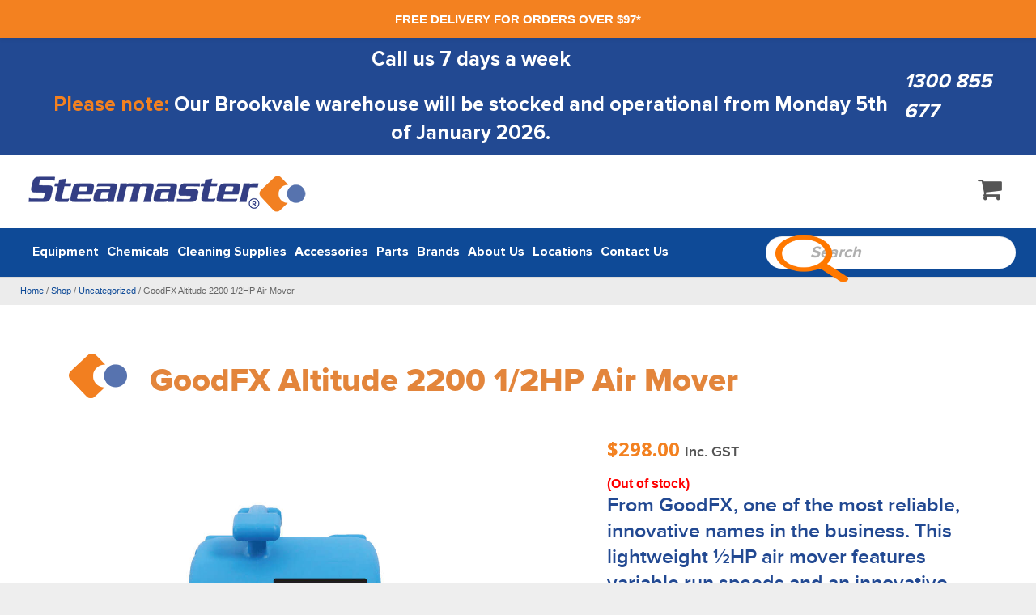

--- FILE ---
content_type: text/html; charset=UTF-8
request_url: https://www.steamaster.com.au/product/goodfx-altitude-2200-air-mover/
body_size: 121926
content:
<!DOCTYPE HTML>
<html lang="en-US">
<head>
	<meta charset="UTF-8">
	<script id="diviarea-loader">window.DiviPopupData=window.DiviAreaConfig={"zIndex":1000000,"animateSpeed":400,"triggerClassPrefix":"show-popup-","idAttrib":"data-popup","modalIndicatorClass":"is-modal","blockingIndicatorClass":"is-blocking","defaultShowCloseButton":true,"withCloseClass":"with-close","noCloseClass":"no-close","triggerCloseClass":"close","singletonClass":"single","darkModeClass":"dark","noShadowClass":"no-shadow","altCloseClass":"close-alt","popupSelector":".et_pb_section.popup","initializeOnEvent":"et_pb_after_init_modules","popupWrapperClass":"area-outer-wrap","fullHeightClass":"full-height","openPopupClass":"da-overlay-visible","overlayClass":"da-overlay","exitIndicatorClass":"on-exit","hoverTriggerClass":"on-hover","clickTriggerClass":"on-click","onExitDelay":2000,"notMobileClass":"not-mobile","notTabletClass":"not-tablet","notDesktopClass":"not-desktop","baseContext":"body","activePopupClass":"is-open","closeButtonClass":"da-close","withLoaderClass":"with-loader","debug":false,"ajaxUrl":"https:\/\/www.steamaster.com.au\/wp-admin\/admin-ajax.php","sys":[]};var divimode_loader=function(){"use strict";!function(t){t.DiviArea=t.DiviPopup={loaded:!1};var n=t.DiviArea,i=n.Hooks={},o={};function r(t,n,i){var r,e,c;if("string"==typeof t)if(o[t]){if(n)if((r=o[t])&&i)for(c=r.length;c--;)(e=r[c]).callback===n&&e.context===i&&(r[c]=!1);else for(c=r.length;c--;)r[c].callback===n&&(r[c]=!1)}else o[t]=[]}function e(t,n,i,r){if("string"==typeof t){var e={callback:n,priority:i,context:r},c=o[t];c?(c.push(e),c=function(t){var n,i,o,r,e=t.length;for(r=1;r<e;r++)for(n=t[r],i=r;i>0;i--)(o=t[i-1]).priority>n.priority&&(t[i]=o,t[i-1]=n);return t}(c)):c=[e],o[t]=c}}function c(t,n,i){"string"==typeof n&&(n=[n]);var r,e,c=[];for(r=0;r<n.length;r++)Array.prototype.push.apply(c,o[n[r]]);for(e=0;e<c.length;e++){var a=void 0;c[e]&&"function"==typeof c[e].callback&&("filter"===t?void 0!==(a=c[e].callback.apply(c[e].context,i))&&(i[0]=a):c[e].callback.apply(c[e].context,i))}if("filter"===t)return i[0]}i.silent=function(){return i},n.removeFilter=i.removeFilter=function(t,n){r(t,n)},n.removeAction=i.removeAction=function(t,n){r(t,n)},n.applyFilters=i.applyFilters=function(t){for(var n=[],i=arguments.length-1;i-- >0;)n[i]=arguments[i+1];return c("filter",t,n)},n.doAction=i.doAction=function(t){for(var n=[],i=arguments.length-1;i-- >0;)n[i]=arguments[i+1];c("action",t,n)},n.addFilter=i.addFilter=function(n,i,o,r){e(n,i,parseInt(o||10,10),r||t)},n.addAction=i.addAction=function(n,i,o,r){e(n,i,parseInt(o||10,10),r||t)},n.addActionOnce=i.addActionOnce=function(n,i,o,c){e(n,i,parseInt(o||10,10),c||t),e(n,(function(){r(n,i)}),1+parseInt(o||10,10),c||t)}}(window);return{}}();
</script><meta name='robots' content='index, follow, max-image-preview:large, max-snippet:-1, max-video-preview:-1' />
<script type="text/javascript">function rgmkInitGoogleMaps(){window.rgmkGoogleMapsCallback=true;try{jQuery(document).trigger("rgmkGoogleMapsLoad")}catch(err){}}</script>
	<!-- This site is optimized with the Yoast SEO plugin v26.6 - https://yoast.com/wordpress/plugins/seo/ -->
	<title>GoodFX Altitude 2200 Air Mover | Air Mover Fan | Snail Air Mover</title>
	<meta name="description" content="Buy GoodFX Altitude 2200 1/2HP Air Mover from Australia’s Leading Carpet Cleaning Machines, Equipment and part Supplier at very affordable prices." />
	<link rel="canonical" href="https://www.steamaster.com.au/product/goodfx-altitude-2200-air-mover/" />
	<meta property="og:locale" content="en_US" />
	<meta property="og:type" content="article" />
	<meta property="og:title" content="GoodFX Altitude 2200 Air Mover | Air Mover Fan | Snail Air Mover" />
	<meta property="og:description" content="Buy GoodFX Altitude 2200 1/2HP Air Mover from Australia’s Leading Carpet Cleaning Machines, Equipment and part Supplier at very affordable prices." />
	<meta property="og:url" content="https://www.steamaster.com.au/product/goodfx-altitude-2200-air-mover/" />
	<meta property="og:site_name" content="Australia’s Leading Supplier of CARPET CLEANING EQUIPMENT, MACHINES &amp; PRODUCTS - WHOLESALE Direct To You - SO YOU CAN ENJOY HIGHER PROFITS" />
	<meta property="article:publisher" content="https://www.facebook.com/SteamasterAustralia/" />
	<meta property="article:modified_time" content="2026-01-25T08:26:34+00:00" />
	<meta property="og:image" content="https://www.steamaster.com.au/wp-content/uploads/2020/06/Altitude-2200.jpeg" />
	<meta property="og:image:width" content="1000" />
	<meta property="og:image:height" content="1000" />
	<meta property="og:image:type" content="image/jpeg" />
	<meta name="twitter:card" content="summary_large_image" />
	<meta name="twitter:label1" content="Est. reading time" />
	<meta name="twitter:data1" content="1 minute" />
	<!-- / Yoast SEO plugin. -->


<link rel='dns-prefetch' href='//www.steamaster.com.au' />
<link rel='dns-prefetch' href='//www.googletagmanager.com' />
<link rel='dns-prefetch' href='//www.google.com' />
<link rel='dns-prefetch' href='//maxcdn.bootstrapcdn.com' />
<link rel='dns-prefetch' href='//fonts.googleapis.com' />
<link rel="alternate" type="application/rss+xml" title="Australia’s Leading Supplier of CARPET CLEANING EQUIPMENT, MACHINES &amp; PRODUCTS - WHOLESALE Direct To You - SO YOU CAN ENJOY HIGHER PROFITS &raquo; Feed" href="https://www.steamaster.com.au/feed/" />
<link rel="alternate" type="application/rss+xml" title="Australia’s Leading Supplier of CARPET CLEANING EQUIPMENT, MACHINES &amp; PRODUCTS - WHOLESALE Direct To You - SO YOU CAN ENJOY HIGHER PROFITS &raquo; Comments Feed" href="https://www.steamaster.com.au/comments/feed/" />
<link rel="alternate" type="application/rss+xml" title="Australia’s Leading Supplier of CARPET CLEANING EQUIPMENT, MACHINES &amp; PRODUCTS - WHOLESALE Direct To You - SO YOU CAN ENJOY HIGHER PROFITS &raquo; GoodFX Altitude 2200 1/2HP Air Mover Comments Feed" href="https://www.steamaster.com.au/product/goodfx-altitude-2200-air-mover/feed/" />
<meta name="viewport" content="width=device-width, initial-scale=1">
<meta name="SKYPE_TOOLBAR" content="SKYPE_TOOLBAR_PARSER_COMPATIBLE">
<meta name="theme-color" content="#f5f5f5">
<meta property="og:title" content="GoodFX Altitude 2200 Air Mover | Air Mover Fan | Snail Air Mover">
<meta name="description" content="From GoodFX, one of the most reliable, innovative names in the business. This lightweight ½HP air mover features variable run speeds and an innovative intake design to increase air flow for faster drying and more versatile uses. Its durable, high-impact body stands up to hard use, and its molded handle makes transporting it easy.">
<meta property="og:url" content="https://www.steamaster.com.au/product/goodfx-altitude-2200-air-mover/">
<meta property="og:locale" content="en_US">
<meta property="og:site_name" content="Australia’s Leading Supplier of CARPET CLEANING EQUIPMENT, MACHINES &amp; PRODUCTS - WHOLESALE Direct To You - SO YOU CAN ENJOY HIGHER PROFITS">
<meta property="og:type" content="product">
<meta property="og:image" content="https://www.steamaster.com.au/wp-content/uploads/2020/06/Altitude-2200.jpeg" itemprop="image">
<script>
window._wpemojiSettings = {"baseUrl":"https:\/\/s.w.org\/images\/core\/emoji\/16.0.1\/72x72\/","ext":".png","svgUrl":"https:\/\/s.w.org\/images\/core\/emoji\/16.0.1\/svg\/","svgExt":".svg","source":{"concatemoji":"https:\/\/www.steamaster.com.au\/wp-includes\/js\/wp-emoji-release.min.js"}};
/*! This file is auto-generated */
!function(s,n){var o,i,e;function c(e){try{var t={supportTests:e,timestamp:(new Date).valueOf()};sessionStorage.setItem(o,JSON.stringify(t))}catch(e){}}function p(e,t,n){e.clearRect(0,0,e.canvas.width,e.canvas.height),e.fillText(t,0,0);var t=new Uint32Array(e.getImageData(0,0,e.canvas.width,e.canvas.height).data),a=(e.clearRect(0,0,e.canvas.width,e.canvas.height),e.fillText(n,0,0),new Uint32Array(e.getImageData(0,0,e.canvas.width,e.canvas.height).data));return t.every(function(e,t){return e===a[t]})}function u(e,t){e.clearRect(0,0,e.canvas.width,e.canvas.height),e.fillText(t,0,0);for(var n=e.getImageData(16,16,1,1),a=0;a<n.data.length;a++)if(0!==n.data[a])return!1;return!0}function f(e,t,n,a){switch(t){case"flag":return n(e,"\ud83c\udff3\ufe0f\u200d\u26a7\ufe0f","\ud83c\udff3\ufe0f\u200b\u26a7\ufe0f")?!1:!n(e,"\ud83c\udde8\ud83c\uddf6","\ud83c\udde8\u200b\ud83c\uddf6")&&!n(e,"\ud83c\udff4\udb40\udc67\udb40\udc62\udb40\udc65\udb40\udc6e\udb40\udc67\udb40\udc7f","\ud83c\udff4\u200b\udb40\udc67\u200b\udb40\udc62\u200b\udb40\udc65\u200b\udb40\udc6e\u200b\udb40\udc67\u200b\udb40\udc7f");case"emoji":return!a(e,"\ud83e\udedf")}return!1}function g(e,t,n,a){var r="undefined"!=typeof WorkerGlobalScope&&self instanceof WorkerGlobalScope?new OffscreenCanvas(300,150):s.createElement("canvas"),o=r.getContext("2d",{willReadFrequently:!0}),i=(o.textBaseline="top",o.font="600 32px Arial",{});return e.forEach(function(e){i[e]=t(o,e,n,a)}),i}function t(e){var t=s.createElement("script");t.src=e,t.defer=!0,s.head.appendChild(t)}"undefined"!=typeof Promise&&(o="wpEmojiSettingsSupports",i=["flag","emoji"],n.supports={everything:!0,everythingExceptFlag:!0},e=new Promise(function(e){s.addEventListener("DOMContentLoaded",e,{once:!0})}),new Promise(function(t){var n=function(){try{var e=JSON.parse(sessionStorage.getItem(o));if("object"==typeof e&&"number"==typeof e.timestamp&&(new Date).valueOf()<e.timestamp+604800&&"object"==typeof e.supportTests)return e.supportTests}catch(e){}return null}();if(!n){if("undefined"!=typeof Worker&&"undefined"!=typeof OffscreenCanvas&&"undefined"!=typeof URL&&URL.createObjectURL&&"undefined"!=typeof Blob)try{var e="postMessage("+g.toString()+"("+[JSON.stringify(i),f.toString(),p.toString(),u.toString()].join(",")+"));",a=new Blob([e],{type:"text/javascript"}),r=new Worker(URL.createObjectURL(a),{name:"wpTestEmojiSupports"});return void(r.onmessage=function(e){c(n=e.data),r.terminate(),t(n)})}catch(e){}c(n=g(i,f,p,u))}t(n)}).then(function(e){for(var t in e)n.supports[t]=e[t],n.supports.everything=n.supports.everything&&n.supports[t],"flag"!==t&&(n.supports.everythingExceptFlag=n.supports.everythingExceptFlag&&n.supports[t]);n.supports.everythingExceptFlag=n.supports.everythingExceptFlag&&!n.supports.flag,n.DOMReady=!1,n.readyCallback=function(){n.DOMReady=!0}}).then(function(){return e}).then(function(){var e;n.supports.everything||(n.readyCallback(),(e=n.source||{}).concatemoji?t(e.concatemoji):e.wpemoji&&e.twemoji&&(t(e.twemoji),t(e.wpemoji)))}))}((window,document),window._wpemojiSettings);
</script>
<!-- WP Fusion --><style type="text/css">.woocommerce .product .variations option:disabled { display: none; } </style><link rel='preload' as='style' onload="this.onload=null;this.rel='stylesheet'" id='grw_css' href='https://www.steamaster.com.au/wp-content/plugins/google-reviews-business/static/css/google-review.css' type='text/css' media='all' /><link rel='preload' as='style' onload="this.onload=null;this.rel='stylesheet'" id='mgwb-style-frontend' href='https://www.steamaster.com.au/wp-content/plugins/mgwoocommercebrands/css/mgwoocommercebrands.css' type='text/css' media='all' /><link rel='preload' as='style' onload="this.onload=null;this.rel='stylesheet'" id='owl-main' href='https://www.steamaster.com.au/wp-content/plugins/mgwoocommercebrands/js/owl-carousel/owl.carousel.css' type='text/css' media='all' /><link rel='preload' as='style' onload="this.onload=null;this.rel='stylesheet'" id='owl-theme' href='https://www.steamaster.com.au/wp-content/plugins/mgwoocommercebrands/js/owl-carousel/owl.theme.css' type='text/css' media='all' /><link rel='preload' as='style' onload="this.onload=null;this.rel='stylesheet'" id='wp-notification-bars' href='https://www.steamaster.com.au/wp-content/plugins/wp-notification-bars/public/css/wp-notification-bars-public.css' type='text/css' media='all' /><style id='wp-emoji-styles-inline-css'>

	img.wp-smiley, img.emoji {
		display: inline !important;
		border: none !important;
		box-shadow: none !important;
		height: 1em !important;
		width: 1em !important;
		margin: 0 0.07em !important;
		vertical-align: -0.1em !important;
		background: none !important;
		padding: 0 !important;
	}
</style>
<link rel='preload' as='style' onload="this.onload=null;this.rel='stylesheet'" id='catch-breadcrumb' href='https://www.steamaster.com.au/wp-content/plugins/catch-breadcrumb/public/css/catch-breadcrumb-public.css' type='text/css' media='all' /><link rel='preload' as='style' onload="this.onload=null;this.rel='stylesheet'" id='ghl-connect' href='https://www.steamaster.com.au/wp-content/plugins/ghl-connect/public/css/ghl-connect-public.css' type='text/css' media='all' /><link rel='preload' as='style' onload="this.onload=null;this.rel='stylesheet'" id='ghl-gf-extension' href='https://www.steamaster.com.au/wp-content/plugins/go-high-level-extension-for-gravity-form/public/css/ghl-gf-extension-public.css' type='text/css' media='all' /><link rel='preload' as='style' onload="this.onload=null;this.rel='stylesheet'" id='dashicons' href='https://www.steamaster.com.au/wp-includes/css/dashicons.min.css' type='text/css' media='all' /><link rel='preload' as='style' onload="this.onload=null;this.rel='stylesheet'" id='rmp-menu-styles' href='https://www.steamaster.com.au/wp-content/uploads/rmp-menu/css/rmp-menu.css' type='text/css' media='all' /><link rel='preload' as='style' onload="this.onload=null;this.rel='stylesheet'" id='wp-video-popup' href='https://www.steamaster.com.au/wp-content/plugins/responsive-youtube-vimeo-popup/assets/css/wp-video-popup.css' type='text/css' media='all' /><link rel='preload' as='style' onload="this.onload=null;this.rel='stylesheet'" id='woo-custom-related-products' href='https://www.steamaster.com.au/wp-content/plugins/woo-custom-related-products/public/css/woo-custom-related-products-public.css' type='text/css' media='all' /><link rel='preload' as='style' onload="this.onload=null;this.rel='stylesheet'" id='photoswipe' href='https://www.steamaster.com.au/wp-content/plugins/woocommerce/assets/css/photoswipe/photoswipe.min.css' type='text/css' media='all' /><link rel='preload' as='style' onload="this.onload=null;this.rel='stylesheet'" id='photoswipe-default-skin' href='https://www.steamaster.com.au/wp-content/plugins/woocommerce/assets/css/photoswipe/default-skin/default-skin.min.css' type='text/css' media='all' /><style id='woocommerce-inline-inline-css'>
.woocommerce form .form-row .required { visibility: visible; }
</style>
<link rel='preload' as='style' onload="this.onload=null;this.rel='stylesheet'" id='css-divi-area' href='https://www.steamaster.com.au/wp-content/plugins/popups-for-divi/styles/front.min.css' type='text/css' media='all' /><style id='css-divi-area-inline-css'>
.et_pb_section.popup{display:none}
</style>
<link rel='preload' as='style' onload="this.onload=null;this.rel='stylesheet'" id='css-divi-area-popuphidden' href='https://www.steamaster.com.au/wp-content/plugins/popups-for-divi/styles/front-popuphidden.min.css' type='text/css' media='all' /><link rel='preload' as='style' onload="this.onload=null;this.rel='stylesheet'" id='bootstrap-min' href='https://maxcdn.bootstrapcdn.com/bootstrap/3.3.7/css/bootstrap.min.css' type='text/css' media='all' /><link rel='preload' as='style' onload="this.onload=null;this.rel='stylesheet'" id='fonts-googleapis' href='https://www.steamaster.com.auhhttps://fonts.googleapis.com/css2?display=swap&#038;family=Open+Sans%3Awght%40300%3B400%3B600%3B800&#038;ver=1.0' type='text/css' media='all' /><link rel='preload' as='style' onload="this.onload=null;this.rel='stylesheet'" id='bootstrap' href='https://www.steamaster.com.au/wp-content/themes/Impreza-child/new-single-product-page/css/bootstrap.css' type='text/css' media='all' /><link rel='preload' as='style' onload="this.onload=null;this.rel='stylesheet'" id='slick-theme' href='https://www.steamaster.com.au/wp-content/themes/Impreza-child/new-single-product-page/css/slick-theme.css' type='text/css' media='all' /><link rel='preload' as='style' onload="this.onload=null;this.rel='stylesheet'" id='slick' href='https://www.steamaster.com.au/wp-content/themes/Impreza-child/new-single-product-page/css/slick.css' type='text/css' media='all' /><link rel='preload' as='style' onload="this.onload=null;this.rel='stylesheet'" id='style' href='https://www.steamaster.com.au/wp-content/themes/Impreza-child/new-single-product-page/css/style.css' type='text/css' media='all' /><link rel='preload' as='style' onload="this.onload=null;this.rel='stylesheet'" id='media-single-product' href='https://www.steamaster.com.au/wp-content/themes/Impreza-child/new-single-product-page/css/media.css' type='text/css' media='all' /><link rel='preload' as='style' onload="this.onload=null;this.rel='stylesheet'" id='new-stylesheet' href='https://www.steamaster.com.au/wp-content/themes/Impreza-child/css/new-stylesheet.css' type='text/css' media='all' /><link rel='preload' as='style' onload="this.onload=null;this.rel='stylesheet'" id='media-stylesheet' href='https://www.steamaster.com.au/wp-content/themes/Impreza-child/css/media-stylesheet.css' type='text/css' media='all' /><link rel='preload' as='style' onload="this.onload=null;this.rel='stylesheet'" id='ekko-lightbox' href='https://www.steamaster.com.au/wp-content/themes/Impreza-child/css/ekko-lightbox.css' type='text/css' media='all' /><link rel='preload' as='style' onload="this.onload=null;this.rel='stylesheet'" id='us-fonts' href='https://fonts.googleapis.com/css?display=swap&family=Open+Sans%3A400%2C700%2C800&#038;ver=4de763a93cc509170646c0d9deed1d3b' type='text/css' media='all' /><link rel='preload' as='style' onload="this.onload=null;this.rel='stylesheet'" id='flexible-shipping-free-shipping' href='https://www.steamaster.com.au/wp-content/plugins/flexible-shipping/assets/dist/css/free-shipping.css' type='text/css' media='all' /><style id='divi-builder-style-inline-inline-css'>
#wp-admin-bar-et-use-visual-builder a:before{font-family:ETmodules!important;content:"\e625";font-size:30px!important;width:28px;margin-top:-3px;color:#974df3!important}#wp-admin-bar-et-use-visual-builder:hover a:before{color:#fff!important}#wp-admin-bar-et-use-visual-builder:hover a,#wp-admin-bar-et-use-visual-builder a:hover{transition:background-color .5s ease;-webkit-transition:background-color .5s ease;-moz-transition:background-color .5s ease;background-color:#7e3bd0!important;color:#fff!important}* html .clearfix,:first-child+html .clearfix{zoom:1}.iphone .et_pb_section_video_bg video::-webkit-media-controls-start-playback-button{display:none!important;-webkit-appearance:none}.et_mobile_device .et_pb_section_parallax .et_pb_parallax_css{background-attachment:scroll}.et-social-facebook a.icon:before{content:"\e093"}.et-social-twitter a.icon:before{content:"\e094"}.et-social-google-plus a.icon:before{content:"\e096"}.et-social-instagram a.icon:before{content:"\e09a"}.et-social-rss a.icon:before{content:"\e09e"}.ai1ec-single-event:after{content:" ";display:table;clear:both}.evcal_event_details .evcal_evdata_cell .eventon_details_shading_bot.eventon_details_shading_bot{z-index:3}.wp-block-divi-layout{margin-bottom:1em}#et-boc .et-l{text-shadow:none}#et-boc .et-l .hentry,#et-boc .et-l a,#et-boc .et-l a:active,#et-boc .et-l blockquote,#et-boc .et-l div,#et-boc .et-l em,#et-boc .et-l form,#et-boc .et-l h1,#et-boc .et-l h2,#et-boc .et-l h3,#et-boc .et-l h4,#et-boc .et-l h5,#et-boc .et-l h6,#et-boc .et-l hr,#et-boc .et-l iframe,#et-boc .et-l img,#et-boc .et-l input,#et-boc .et-l label,#et-boc .et-l li,#et-boc .et-l object,#et-boc .et-l ol,#et-boc .et-l p,#et-boc .et-l span,#et-boc .et-l strong,#et-boc .et-l textarea,#et-boc .et-l ul,#et-boc .et-l video{text-align:inherit;margin:0;padding:0;border:none;outline:0;vertical-align:baseline;background:transparent;letter-spacing:normal;color:inherit;box-shadow:none;-webkit-box-shadow:none;-moz-box-shadow:none;text-shadow:inherit;border-radius:0;-moz-border-radius:0;-webkit-border-radius:0;transition:none}#et-boc .et-l h1,#et-boc .et-l h2,#et-boc .et-l h3,#et-boc .et-l h4,#et-boc .et-l h5,#et-boc .et-l h6{line-height:1em;padding-bottom:10px;font-weight:500;text-transform:none;font-style:normal}#et-boc .et-l ol,#et-boc .et-l ul{list-style:none;text-align:inherit}#et-boc .et-l ol li,#et-boc .et-l ul li{padding-left:0;background:none;margin-left:0}#et-boc .et-l blockquote{quotes:none}#et-boc .et-l blockquote:after,#et-boc .et-l blockquote:before{content:"";content:none}#et-boc .et-l :focus{outline:0}#et-boc .et-l article,#et-boc .et-l aside,#et-boc .et-l footer,#et-boc .et-l header,#et-boc .et-l hgroup,#et-boc .et-l nav,#et-boc .et-l section{display:block}#et-boc .et-l input[type=email],#et-boc .et-l input[type=number],#et-boc .et-l input[type=password],#et-boc .et-l input[type=text]{height:49px}#et-boc .et-l a{text-decoration:none!important}#et-boc .et-l p{padding-bottom:1em;color:inherit!important}#et-boc .et-l p:last-of-type{padding-bottom:0}#et-boc .et-l img{max-width:100%;height:auto}#et-boc .et-l embed,#et-boc .et-l iframe,#et-boc .et-l object,#et-boc .et-l video{max-width:100%}.et-db #et-boc .et-l .et_pb_widget_area .enigma_sidebar_widget #searchform .input-group-btn,.et-db #et-boc .et-l .et_pb_widget_area .widget_search .large-2,.et-db #et-boc .et-l .et_pb_widget_area .widget_search .small-2,.et-db #et-boc .et-l .et_pb_widget_area .widget_search>form>.input-group>span.input-group-btn{position:absolute;top:0;right:0;z-index:5;width:80px}.et-db #et-boc .et-l .et_pb_module a{color:#2ea3f2}.et-db #et-boc .et-l .et_pb_module .sticky h2,.et-db #et-boc .et-l .et_pb_module h2 a{color:inherit!important}.et-db #et-boc .et-l .et_pb_module input{margin:0}.et-db #et-boc .et-l .et_pb_module .post-meta{position:relative}.et-db #et-boc .et-l .et_pb_bg_layout_dark a{color:#fff}.et-db #et-boc .et-l .et-pb-slider-arrows a:before,.et-db #et-boc .et-l .et_pb_video_play:before,.et-db #et-boc .et-l ul.et_pb_member_social_links a:before{color:inherit}.et-db #et-boc .et-l ul.et_pb_social_media_follow .et_pb_social_icon a.icon{top:auto;position:relative}.et-db #et-boc .et-l .clearfix{clear:none;display:inline;display:initial}.et-db #et-boc .et-l address.clearfix,.et-db #et-boc .et-l article.clearfix,.et-db #et-boc .et-l aside.clearfix,.et-db #et-boc .et-l blockquote.clearfix,.et-db #et-boc .et-l canvas.clearfix,.et-db #et-boc .et-l dd.clearfix,.et-db #et-boc .et-l div.clearfix,.et-db #et-boc .et-l dl.clearfix,.et-db #et-boc .et-l fieldset.clearfix,.et-db #et-boc .et-l figcaption.clearfix,.et-db #et-boc .et-l figure.clearfix,.et-db #et-boc .et-l footer.clearfix,.et-db #et-boc .et-l form.clearfix,.et-db #et-boc .et-l h1.clearfix,.et-db #et-boc .et-l h2.clearfix,.et-db #et-boc .et-l h3.clearfix,.et-db #et-boc .et-l h4.clearfix,.et-db #et-boc .et-l h5.clearfix,.et-db #et-boc .et-l h6.clearfix,.et-db #et-boc .et-l header.clearfix,.et-db #et-boc .et-l hgroup.clearfix,.et-db #et-boc .et-l hr.clearfix,.et-db #et-boc .et-l main.clearfix,.et-db #et-boc .et-l nav.clearfix,.et-db #et-boc .et-l noscript.clearfix,.et-db #et-boc .et-l ol.clearfix,.et-db #et-boc .et-l output.clearfix,.et-db #et-boc .et-l p.clearfix,.et-db #et-boc .et-l pre.clearfix,.et-db #et-boc .et-l section.clearfix,.et-db #et-boc .et-l table.clearfix,.et-db #et-boc .et-l tfoot.clearfix,.et-db #et-boc .et-l ul.clearfix,.et-db #et-boc .et-l video.clearfix{display:block}.et-db #et-boc .et-l .et_main_video_container *,.et-db #et-boc .et-l .et_pb_slide_video *,.et-db #et-boc .et-l .et_pb_video_box *{height:auto}.et-db #et-boc .et-l .et_main_video_container iframe,.et-db #et-boc .et-l .et_pb_slide_video iframe,.et-db #et-boc .et-l .et_pb_video_box iframe{height:100%}.et-db #et-boc .et-l .et_pb_module ul{overflow:visible}.et-db #et-boc .et-l .et_pb_module ol,.et-db #et-boc .et-l .et_pb_module ul,ol .et-db #et-boc .et-l .et_pb_module,ul .et-db #et-boc .et-l .et_pb_module{background:transparent}.et-db #et-boc .et-l .et_pb_module h3{display:block!important}.et-db #et-boc .et-l .et_pb_module img{max-width:100%;margin:0;border:none;padding:0;background:none;border-radius:0}.et-db #et-boc .et-l .et_pb_module img:hover{opacity:1;box-shadow:none}.et-db #et-boc .et-l .et_pb_module a:not(.wc-forward),.et-db #et-boc .et-l .et_pb_module h1 a,.et-db #et-boc .et-l .et_pb_module h2 a,.et-db #et-boc .et-l .et_pb_module h3 a,.et-db #et-boc .et-l .et_pb_module h4 a,.et-db #et-boc .et-l .et_pb_module h5 a,.et-db #et-boc .et-l .et_pb_module h6 a{line-height:1em;padding-bottom:10px;font-weight:500;text-transform:none;font-style:normal}.et-db #et-boc .et-l .et_pb_module .entry-featured-image-url{padding-bottom:0}.et-db #et-boc .et-l .et_pb_module blockquote{margin:20px 0 30px;padding-left:20px;border-left:5px solid;border-color:#2ea3f2;font-style:normal}.et-db #et-boc .et-l .et_pb_module input[type=radio]{margin-right:7px}.et-db #et-boc .et-l .et_pb_module input.text:not(.qty),.et-db #et-boc .et-l .et_pb_module input.title,.et-db #et-boc .et-l .et_pb_module input[type=email],.et-db #et-boc .et-l .et_pb_module input[type=password],.et-db #et-boc .et-l .et_pb_module input[type=tel],.et-db #et-boc .et-l .et_pb_module input[type=text],.et-db #et-boc .et-l .et_pb_module input select,.et-db #et-boc .et-l .et_pb_module input textarea{border:1px solid #bbb;color:#4e4e4e;padding:5px 10px;height:auto;width:auto}.et-db #et-boc .et-l .et_pb_module #email{width:100%}.et-db #et-boc .et-l .et-pb-slider-arrows a{color:inherit}.et-db #et-boc .et-l .et_pb_post .post-meta a{color:inherit!important}.et-db #et-boc .et-l .et_pb_counter_amount_number{letter-spacing:inherit;text-decoration:inherit}.et-db #et-boc .et-l .et_pb_blurb img{width:inherit}.et-db #et-boc .et-l .comment-content *,.et-db #et-boc .et-l .et_pb_blurb_container,.et-db #et-boc .et-l .et_pb_blurb_container *,.et-db #et-boc .et-l .et_pb_blurb_content,.et-db #et-boc .et-l .et_pb_newsletter_button_text,.et-db #et-boc .et-l .et_pb_newsletter_description *,.et-db #et-boc .et-l .et_pb_promo_description,.et-db #et-boc .et-l .et_pb_promo_description *{letter-spacing:inherit}.et-db #et-boc .et-l .et_pb_image img{width:inherit}.et-db #et-boc .et-l .et_pb_image a{line-height:0;padding-bottom:0}.et-db #et-boc .et-l .et_pb_newsletter_description{letter-spacing:inherit}.et-db #et-boc .et-l .et_pb_newsletter_form p input{background-color:#fff!important;width:100%!important}.et-db #et-boc .et-l .et_pb_text *{letter-spacing:inherit}.et-db #et-boc .et-l .et-db .et_pb_section{background-color:transparent}.et-db #et-boc .et-l .et_pb_section *{-webkit-font-smoothing:antialiased}.et-db #et-boc .et-l .pagination{width:100%;clear:both}.et-db #et-boc .et-l .pagination:after,.et-db #et-boc .et-l .pagination:before{visibility:hidden}.et-db #et-boc .et-l .pagination a{width:auto;border:none;background:transparent}.et-db #et-boc .et-l .wp-pagenavi{text-align:right;border-top:1px solid #e2e2e2;padding-top:13px;clear:both;margin-bottom:30px}.et-db #et-boc .et-l .wp-pagenavi a,.et-db #et-boc .et-l .wp-pagenavi span{color:#666;margin:0 5px;text-decoration:none;font-size:14px!important;font-weight:400!important;border:none!important}.et-db #et-boc .et-l .wp-pagenavi .nextpostslink,.et-db #et-boc .et-l .wp-pagenavi .previouspostslink{color:#999!important}.et-db #et-boc .et-l .wp-pagenavi a:hover,.et-db #et-boc .et-l .wp-pagenavi span.current{color:#82c0c7!important}.et-db #et-boc .et-l .nav-previous{float:left}.et-db #et-boc .et-l .nav-next{float:right}.et-db #et-boc .et-l article .et_pb_text_color_light,.et-db #et-boc .et-l article .et_pb_text_color_light a,.et-db #et-boc .et-l article .et_pb_text_color_light a:hover,.et-db #et-boc .et-l article .et_pb_text_color_light a:visited,.et-db #et-boc .et-l article .et_pb_text_color_light blockquote{color:#fff}.et-db #et-boc .et-l .et_pb_posts .et_pb_post{padding:0;border-top:none;border-left:0;border-right:0;border-bottom:none;background:transparent;width:100%;margin-top:0}.et-db #et-boc .et-l .et_pb_posts .et_pb_post .entry-title a,.et-db #et-boc .et-l .et_pb_posts .et_pb_post .post-content,.et-db #et-boc .et-l .et_pb_posts .et_pb_post .post-content *,.et-db #et-boc .et-l .et_pb_posts .et_pb_post .post-meta a,.et-db #et-boc .et-l .et_pb_posts .et_pb_post .post-meta span{letter-spacing:inherit}.et-db #et-boc .et-l .et_pb_blog_grid blockquote:before,.et-db #et-boc .et-l .et_pb_posts blockquote:before{display:none}.et-db #et-boc .et-l .et_pb_blog_grid a.more-link,.et-db #et-boc .et-l .et_pb_posts a.more-link{position:relative;color:inherit!important;font-size:inherit;background-color:transparent!important;float:none!important;padding:0!important;text-transform:none;line-height:normal;display:block;font-family:inherit;bottom:auto;right:auto}.et-db #et-boc .et-l .et_pb_blog_grid .column{width:100%;margin:0}.et-db #et-boc .et-l .et_pb_blog_grid .et_pb_post{padding:19px!important;background-image:none!important;float:none;width:100%;margin-top:0}.et-db #et-boc .et-l .et_pb_blog_grid .et_pb_image_container{max-width:none}.et-db #et-boc .et-l .et_pb_blog_grid_wrapper .et_pb_blog_grid article{border-bottom:1px solid #ddd!important}.et-db #et-boc .et-l .et_pb_grid_item.entry{padding:0}.et-db #et-boc .et-l .et_pb_module ul,.et-db #et-boc .et-l ul.et_pb_module{margin:0}.et-db #et-boc .et-l .et_pb_module li{list-style:none}.et-db #et-boc .et-l .et_pb_module a,.et-db #et-boc .et-l .et_pb_module a:hover{text-decoration:none}.et-db #et-boc .et-l .et_pb_module h1,.et-db #et-boc .et-l .et_pb_module h2,.et-db #et-boc .et-l .et_pb_module h3,.et-db #et-boc .et-l .et_pb_module h4,.et-db #et-boc .et-l .et_pb_module h5,.et-db #et-boc .et-l .et_pb_module h6{margin:0;text-align:inherit}.et-db #et-boc .et-l .et_pb_module .column{padding:0}.et-db #et-boc .et-l .et_pb_module p{margin:0;text-align:inherit}.et-db #et-boc .et-l .et_pb_module a:focus{outline:none}.et-db #et-boc .et-l .et_pb_module img{display:inline}.et-db #et-boc .et-l .et_pb_module span.percent-value{font-size:inherit;letter-spacing:inherit}.et-db #et-boc .et-l .et_pb_module .hentry{box-shadow:none}.et-db #et-boc .et-l .et_pb_blurb_content ol,.et-db #et-boc .et-l .et_pb_blurb_content ul,.et-db #et-boc .et-l .et_pb_code ol,.et-db #et-boc .et-l .et_pb_code ul,.et-db #et-boc .et-l .et_pb_fullwidth_header .header-content ol,.et-db #et-boc .et-l .et_pb_fullwidth_header .header-content ul,.et-db #et-boc .et-l .et_pb_newsletter_description_content ol,.et-db #et-boc .et-l .et_pb_newsletter_description_content ul,.et-db #et-boc .et-l .et_pb_promo_description ol,.et-db #et-boc .et-l .et_pb_promo_description ul,.et-db #et-boc .et-l .et_pb_slide_content ol,.et-db #et-boc .et-l .et_pb_slide_content ul,.et-db #et-boc .et-l .et_pb_tab ol,.et-db #et-boc .et-l .et_pb_tab ul,.et-db #et-boc .et-l .et_pb_team_member_description ol,.et-db #et-boc .et-l .et_pb_team_member_description ul,.et-db #et-boc .et-l .et_pb_testimonial_description_inner ol,.et-db #et-boc .et-l .et_pb_testimonial_description_inner ul,.et-db #et-boc .et-l .et_pb_text ol,.et-db #et-boc .et-l .et_pb_text ul,.et-db #et-boc .et-l .et_pb_toggle_content ol,.et-db #et-boc .et-l .et_pb_toggle_content ul{margin-top:15px;margin-bottom:15px;margin-left:25px}.et-db #et-boc .et-l .et_pb_blurb_content ul li,.et-db #et-boc .et-l .et_pb_code ul li,.et-db #et-boc .et-l .et_pb_fullwidth_header .header-content ul li,.et-db #et-boc .et-l .et_pb_newsletter_description_content ul li,.et-db #et-boc .et-l .et_pb_promo_description ul li,.et-db #et-boc .et-l .et_pb_slide_content ul li,.et-db #et-boc .et-l .et_pb_tab ul li,.et-db #et-boc .et-l .et_pb_team_member_description ul li,.et-db #et-boc .et-l .et_pb_testimonial_description_inner ul li,.et-db #et-boc .et-l .et_pb_text ul li,.et-db #et-boc .et-l .et_pb_toggle_content ul li{list-style:disc}.et-db #et-boc .et-l .et_pb_blurb_content ol li,.et-db #et-boc .et-l .et_pb_code ol li,.et-db #et-boc .et-l .et_pb_fullwidth_header .header-content ol li,.et-db #et-boc .et-l .et_pb_newsletter_description_content ol li,.et-db #et-boc .et-l .et_pb_promo_description ol li,.et-db #et-boc .et-l .et_pb_slide_content ol li,.et-db #et-boc .et-l .et_pb_tab ol li,.et-db #et-boc .et-l .et_pb_team_member_description ol li,.et-db #et-boc .et-l .et_pb_testimonial_description_inner ol li,.et-db #et-boc .et-l .et_pb_text ol li,.et-db #et-boc .et-l .et_pb_toggle_content ol li{list-style:decimal}.et-db #et-boc .et-l .et_pb_section{margin-bottom:0}.et-db #et-boc .et-l .widget .widget-title,.et-db #et-boc .et-l .widget a{color:inherit}.et-db #et-boc .et-l span.et_portfolio_image{position:relative;display:block}.et-db #et-boc .et-l span.et_portfolio_image img{display:block}.et-db #et-boc .et-l .et_audio_container .mejs-time.mejs-currenttime-container.custom{line-height:18px}.et-db #et-boc .et-l hr.et_pb_module{background-color:transparent;background-image:none;margin:0;padding:0}.et-db #et-boc .et-l .et-pb-slider-arrows a,.et-db #et-boc .et-l .et_pb_blurb_container h4 a,.et-db #et-boc .et-l .et_pb_module .post-meta a,.et-db #et-boc .et-l .et_pb_module h2 a,.et-db #et-boc .et-l .et_pb_module li a,.et-db #et-boc .et-l .et_pb_portfolio_item a,.et-db #et-boc .et-l .et_pb_testimonial_meta a{border-bottom:none}.et-db #et-boc .et-l .et_pb_portfolio_filter a{letter-spacing:inherit;line-height:inherit}.et-db #et-boc .et-l .et_pb_portfolio img{width:100%}.et-db #et-boc .et-l .et_pb_filterable_portfolio.et_pb_filterable_portfolio_grid .hentry,.et-db #et-boc .et-l .et_pb_fullwidth_portfolio .hentry,.et-db #et-boc .et-l .et_pb_portfolio_grid .hentry{padding:0;border:none;clear:none}.et-db #et-boc .et-l .et_pb_filterable_portfolio .hentry:after,.et-db #et-boc .et-l .et_pb_fullwidth_portfolio .hentry:after,.et-db #et-boc .et-l .et_pb_portfolio .hentry:after,.et-db #et-boc .et-l .et_pb_portfolio_grid .hentry:after{background:transparent}.et-db #et-boc .et-l .et_pb_filterable_portfolio_grid .et_pb_portfolio_item h2{font-size:26px}.et-db #et-boc .et-l .et_pb_filterable_portfolio .et_pb_portfolio_filter a{max-width:none}.et-db #et-boc .et-l .et_pb_filterable_portfolio .et_pb_portfolio_filter li{color:#666}.et-db #et-boc .et-l .et_pb_filterable_portfolio .et_pb_portfolio_filter li a{color:inherit!important}.et-db #et-boc .et-l .et_pb_filterable_portfolio .et_pb_portfolio_filter li a:hover{color:#666!important}.et-db #et-boc .et-l .et_pb_filterable_portfolio h2 a{letter-spacing:inherit}.et-db #et-boc .et-l .et_pb_portfolio_filters li a.active{color:#82c0c7!important}.et-db #et-boc .et-l .et_pb_module .hentry.has-post-thumbnail:first-child{margin-top:0}.et-db #et-boc .et-l .et_pb_portfolio_items .hentry,.et-db #et-boc .et-l .format-quote.hentry{padding:0}.et-db #et-boc .et-l .et-bg-layout-dark{text-shadow:none;color:inherit}.et-db #et-boc .et-l .et_pb_slide_image img{margin:0}.et-db #et-boc .et-l .et_pb_slide_description h2{line-height:1em;padding-bottom:10px}.et-db #et-boc .et-l .et_pb_slider .mejs-offscreen{display:none}.et-db #et-boc .et-l .et_pb_slide_content *{letter-spacing:inherit}.et-db #et-boc .et-l .et_pb_countdown_timer .section{width:auto}.et-db #et-boc .et-l .et_pb_widget_area{max-width:100%}.et-db #et-boc .et-l .et_pb_widget_area #searchform,.et-db #et-boc .et-l .et_pb_widget_area #searchform #s,.et-db #et-boc .et-l .et_pb_widget_area *,.et-db #et-boc .et-l .et_pb_widget_area input.search-field{max-width:100%;word-wrap:break-word;box-sizing:border-box;-webkit-box-sizing:border-box;-moz-box-sizing:border-box}.et-db #et-boc .et-l .et_pb_widget_area .widget{border:none;background:transparent;padding:0;box-shadow:none}.et-db #et-boc .et-l .et_pb_widget_area .widget:after{background:transparent}.et-db #et-boc .et-l .et_pb_widget_area .widget-title{border-bottom:none}.et-db #et-boc .et-l .et_pb_widget_area>.widget-title:not(:first-child){margin-top:30px}.et-db #et-boc .et-l .et_pb_widget_area .widget-title,.et-db #et-boc .et-l .et_pb_widget_area h1:first-of-type,.et-db #et-boc .et-l .et_pb_widget_area h2:first-of-type,.et-db #et-boc .et-l .et_pb_widget_area h3:first-of-type,.et-db #et-boc .et-l .et_pb_widget_area h4:first-of-type,.et-db #et-boc .et-l .et_pb_widget_area h5:first-of-type,.et-db #et-boc .et-l .et_pb_widget_area h6:first-of-type{font-weight:500;font-style:normal}.et-db #et-boc .et-l .et_pb_widget_area .widget-title:before,.et-db #et-boc .et-l .et_pb_widget_area h1:first-of-type:before,.et-db #et-boc .et-l .et_pb_widget_area h2:first-of-type:before,.et-db #et-boc .et-l .et_pb_widget_area h3:first-of-type:before,.et-db #et-boc .et-l .et_pb_widget_area h4:first-of-type:before,.et-db #et-boc .et-l .et_pb_widget_area h5:first-of-type:before,.et-db #et-boc .et-l .et_pb_widget_area h6:first-of-type:before{display:none}.et-db #et-boc .et-l .et_pb_widget_area .widgettitle{font-size:18px;padding-bottom:10px}.et-db #et-boc .et-l .et_pb_widget_area .enigma_sidebar_widget,.et-db #et-boc .et-l .et_pb_widget_area .fwidget,.et-db #et-boc .et-l .et_pb_widget_area .sb-widget,.et-db #et-boc .et-l .et_pb_widget_area .widget,.et-db #et-boc .et-l .et_pb_widget_area .widget-box,.et-db #et-boc .et-l .et_pb_widget_area .widget-container,.et-db #et-boc .et-l .et_pb_widget_area .widget-wrapper{margin-top:0;margin-bottom:30px;color:inherit}.et-db #et-boc .et-l .et_pb_widget_area ul li{margin-top:.25em;margin-bottom:.25em;background:none;margin-left:0}.et-db #et-boc .et-l .et_pb_widget_area ul li:after,.et-db #et-boc .et-l .et_pb_widget_area ul li:before{display:none}.et-db #et-boc .et-l .et_pb_widget_area ul ul{border-top:none}.et-db #et-boc .et-l .et_pb_widget_area ul ul li{margin-top:5px;margin-left:15px}.et-db #et-boc .et-l .et_pb_widget_area ul ul li:last-child{border-bottom:none;margin-bottom:0}.et-db #et-boc .et-l .et_pb_widget_area .widgettitle:before{display:none}.et-db #et-boc .et-l .et_pb_widget_area select{margin-right:0;margin-left:0;width:auto}.et-db #et-boc .et-l .et_pb_widget_area img{max-width:100%!important}.et-db #et-boc .et-l .et_pb_widget_area .enigma_sidebar_widget ul li a{display:inline-block;margin-left:0;padding-left:0}.et-db #et-boc .et-l .et_pb_widget_area .enigma_sidebar_widget ul ul li:last-child{padding-bottom:0}.et-db #et-boc .et-l .et_pb_widget_area #searchform,.et-db #et-boc .et-l .et_pb_widget_area .widget_search form{position:relative;padding:0;background:none;margin-top:0;margin-left:0;margin-right:0;display:block;width:100%;height:auto;border:none}.et-db #et-boc .et-l .et_pb_widget_area #searchform input[type=text],.et-db #et-boc .et-l .et_pb_widget_area .enigma_sidebar_widget #searchform input[type=text],.et-db #et-boc .et-l .et_pb_widget_area .widget_search .search-field,.et-db #et-boc .et-l .et_pb_widget_area .widget_search input[type=search],.et-db #et-boc .et-l .et_pb_widget_area .widget_search input[type=text]{position:relative;margin:0;padding:.7em 90px .7em .7em!important;min-width:0;width:100%!important;height:40px!important;font-size:14px;line-height:normal;border:1px solid #ddd!important;color:#666;border-radius:3px!important;display:block;background:#fff!important;background-image:none!important;box-shadow:none!important;float:none!important}.et-db #et-boc .et-l .et_pb_widget_area .et-narrow-wrapper #searchform input[type=text]{padding-right:.7em!important}.et-db #et-boc .et-l .et_pb_widget_area #searchform input[type=submit],.et-db #et-boc .et-l .et_pb_widget_area .enigma_sidebar_widget #searchform button{background-color:#ddd!important;font-size:14px;text-transform:none!important;padding:0 .7em!important;min-width:0;width:80px!important;height:40px!important;-webkit-border-top-right-radius:3px!important;-webkit-border-bottom-right-radius:3px!important;-moz-border-radius-topright:3px!important;-moz-border-radius-bottomright:3px;border-top-right-radius:3px;border-bottom-right-radius:3px;position:absolute!important;left:auto;right:0!important;top:0!important;display:inline-block!important;clip:auto;text-align:center;box-shadow:none!important;cursor:pointer;color:#666!important;text-indent:0!important;background-image:none!important;border:none!important;margin:0!important;float:none!important}.et-db #et-boc .et-l .et_pb_widget_area .et-narrow-wrapper #searchform input[type=submit],.et-db #et-boc .et-l .et_pb_widget_area .widget_search .search-submit,.et-db #et-boc .et-l .et_pb_widget_area .widget_search button,.et-db #et-boc .et-l .et_pb_widget_area .widget_search form.searchform>button,.et-db #et-boc .et-l .et_pb_widget_area .widget_search input[type=submit]{position:relative!important;margin-top:1em!important;-webkit-border-top-left-radius:3px!important;-webkit-border-bottom-left-radius:3px!important;-moz-border-radius-topleft:3px!important;-moz-border-radius-bottomleft:3px;border-top-left-radius:3px;border-bottom-left-radius:3px}.et-db #et-boc .et-l .et_pb_widget_area .widget_search .themeform.searchform div:after,.et-db #et-boc .et-l .et_pb_widget_area .widget_search form:before{display:none}.et-db #et-boc .et-l .et_pb_widget_area .widget_search .input-group,.et-db #et-boc .et-l .et_pb_widget_area .widget_search fieldset,.et-db #et-boc .et-l .et_pb_widget_area .widget_search label{display:block;max-width:100%!important}.et-db #et-boc .et-l .et_pb_widget_area .widget_search.et-narrow-wrapper input[type=search],.et-db #et-boc .et-l .et_pb_widget_area .widget_search.et-narrow-wrapper input[type=text],.et-db #et-boc .et-l .et_pb_widget_area .widget_search.et-no-submit-button input[type=search],.et-db #et-boc .et-l .et_pb_widget_area .widget_search.et-no-submit-button input[type=text]{padding-right:.7em!important}.et-db #et-boc .et-l .et_pb_widget_area .widget_search .search-submit:hover,.et-db #et-boc .et-l .et_pb_widget_area .widget_search input[type=submit]:hover{background:#ddd}.et-db #et-boc .et-l .et_pb_widget_area .widget_search button.search-submit .screen-reader-text{display:inline-block;clip:auto;width:auto;height:auto;position:relative!important;line-height:normal;color:#666}.et-db #et-boc .et-l .et_pb_widget_area .widget_search button.search-submit:before{display:none}.et-db #et-boc .et-l .et_pb_widget_area .widget_search form.form-search .input-group-btn,.et-db #et-boc .et-l .et_pb_widget_area .widget_search form.searchform #search-button-box{position:absolute;top:0;right:0;width:80px;height:40px;z-index:12}.et-db #et-boc .et-l .et_pb_widget_area .widget_search.et-narrow-wrapper form.form-search .input-group-btn,.et-db #et-boc .et-l .et_pb_widget_area .widget_search.et-narrow-wrapper form.searchform #search-button-box,.et-db #et-boc .et-l .et_pb_widget_area .widget_search.et-no-submit-button form.form-search .input-group-btn,.et-db #et-boc .et-l .et_pb_widget_area .widget_search.et-no-submit-button form.searchform #search-button-box{position:relative!important}.et-db #et-boc .et-l .et_pb_widget_area .widget_search .seach_section fieldset{padding:0;margin:0}.et-db #et-boc .et-l .et_pb_widget_area .widget_search .seach_section fieldset .searchsub,.et-db #et-boc .et-l .et_pb_widget_area .widget_search .seach_section fieldset .searchtext{padding:0;background:none}.et-db #et-boc .et-l .et_pb_widget_area .widget_search .assistive-text,.et-db #et-boc .et-l .et_pb_widget_area .widget_search>form>div>.screen-reader-text[for=s]{display:none}.et-db #et-boc .et-l .et_pb_widget_area .widget_search .enigma_sidebar_widget .input-group{display:block}.et-db #et-boc .et-l .et_pb_widget_area .widget_search.et-narrow-wrapper>form>.input-group>span.input-group-btn,.et-db #et-boc .et-l .et_pb_widget_area .widget_search.et-no-submit-button>form>.input-group>span.input-group-btn{position:relative!important}.et-db #et-boc .et-l .et_pb_widget_area .widget_search table.searchform td.searchfield{width:auto;border:none}.et-db #et-boc .et-l .et_pb_widget_area .widget_search table.searchform td.searchbutton{border:none;background:transparent}.et-db #et-boc .et-l .et_pb_widget_area .widget_search .large-10,.et-db #et-boc .et-l .et_pb_widget_area .widget_search .small-10{width:100%}.et-db #et-boc .et-l .et_pb_widget_area .widget_search div.search-field{border:none!important;padding:0!important}.et-db #et-boc .et-l .et_pb_widget_area .widget_search #searchform:after{display:none}.et-db #et-boc .et-l .et_pb_widget_area .enigma_sidebar_widget .input-group{display:block}.et-db #et-boc .et-l .et_pb_widget_area #calendar_wrap{width:100%}.et-db #et-boc .et-l .et_pb_widget_area #wp-calendar,.et-db #et-boc .et-l .et_pb_widget_area .widget_calendar table{table-layout:fixed;width:100%;margin:0}.et-db #et-boc .et-l .et_pb_widget_area .widget_calendar table td,.et-db #et-boc .et-l .et_pb_widget_area .widget_calendar table th{background:transparent}.et-db #et-boc .et-l .et_pb_widget_area .widget_nav_menu ul,.et-db #et-boc .et-l .et_pb_widget_area .widget_nav_menu ul li{display:block}.et-db #et-boc .et-l .et_pb_widget_area .widget_nav_menu .menu{font-family:inherit}.et-db #et-boc .et-l .et_pb_widget_area .widget_nav_menu .menu-item-has-children>a:after,.et-db #et-boc .et-l .et_pb_widget_area .widget_nav_menu .menu li>ul:before{display:none}.et-db #et-boc .et-l .et_pb_newsletter input#email{float:none;max-width:100%}.et-db #et-boc .et-l .et_pb_newsletter_form input{outline:none!important;box-shadow:none!important}.et-db #et-boc .et-l .et_pb_fullwidth_header .et_pb_fullwidth_header_container{float:none}.et-db #et-boc .et-l .et_quote_content blockquote{background-color:transparent!important}.et-db #et-boc .et-l .et_pb_bg_layout_dark .widget,.et-db #et-boc .et-l .et_pb_bg_layout_dark h1 a,.et-db #et-boc .et-l .et_pb_bg_layout_dark h2 a,.et-db #et-boc .et-l .et_pb_bg_layout_dark h3 a,.et-db #et-boc .et-l .et_pb_bg_layout_dark h4 a,.et-db #et-boc .et-l .et_pb_bg_layout_dark h5 a,.et-db #et-boc .et-l .et_pb_bg_layout_dark h6 a{color:inherit!important}.et-db #et-boc .et-l .et-menu-nav{padding:0 5px;margin-bottom:0;overflow:visible!important;background:transparent;border:none}.et-db #et-boc .et-l .et-menu a{padding-top:0;color:inherit!important;background:transparent;text-decoration:inherit!important}.et-db #et-boc .et-l .et-menu a:hover{background:inherit}.et-db #et-boc .et-l .et-menu.nav li,.et-db #et-boc .et-l .et-menu.nav li a{float:none}.et-db #et-boc .et-l .et-menu.nav li ul{display:block;border-radius:0;border-left:none;border-right:none;border-bottom:none}.et-db #et-boc .et-l .et-menu.nav li li{padding:0 20px!important;border-bottom:none;background:inherit}.et-db #et-boc .et-l .et-menu.nav li li a{padding:6px 20px!important;border:none}.et-db #et-boc .et-l .et-menu.nav>li>ul{top:auto}.et-db #et-boc .et-l .et_pb_fullwidth_menu .mobile_nav,.et-db #et-boc .et-l .et_pb_menu .mobile_nav{display:block}.et-db #et-boc .et-l .et_pb_fullwidth_menu .mobile_nav>span,.et-db #et-boc .et-l .et_pb_menu .mobile_nav>span{width:auto;height:auto;top:auto;right:auto}.et-db #et-boc .et-l .et_pb_fullwidth_menu .mobile_nav.opened>span,.et-db #et-boc .et-l .et_pb_menu .mobile_nav.opened>span{transform:none}.et-db #et-boc .et-l .et_pb_fullwidth_menu .et_mobile_menu li>a,.et-db #et-boc .et-l .et_pb_menu .et_mobile_menu li>a{color:inherit!important;background:none;width:100%;padding:10px 5%!important}.et-db #et-boc .et-l .et_pb_fullwidth_menu .et_mobile_menu>.menu-item-has-children>a,.et-db #et-boc .et-l .et_pb_menu .et_mobile_menu>.menu-item-has-children>a{background-color:rgba(0,0,0,.03)}.et-db #et-boc .et-l .et_pb_fullwidth_menu .et_mobile_menu li li,.et-db #et-boc .et-l .et_pb_menu .et_mobile_menu li li{padding-left:5%!important}.et-db #et-boc .et-l ul.et_pb_member_social_links{margin-top:20px}.et-db #et-boc .et-l .mejs-container,.et-db #et-boc .et-l .mejs-container .mejs-controls,.et-db #et-boc .et-l .mejs-embed,.et-db #et-boc .et-l .mejs-embed body{background:#222}.et-db #et-boc .et-l .mejs-controls .mejs-horizontal-volume-slider .mejs-horizontal-volume-total,.et-db #et-boc .et-l .mejs-controls .mejs-time-rail .mejs-time-total{background:hsla(0,0%,100%,.33)}.et-db #et-boc .et-l .mejs-controls .mejs-time-rail .mejs-time-total{margin:5px}.et-db #et-boc .et-l .mejs-controls div.mejs-time-rail{padding-top:5px}.et-db #et-boc .et-l .mejs-controls .mejs-horizontal-volume-slider .mejs-horizontal-volume-current,.et-db #et-boc .et-l .mejs-controls .mejs-time-rail .mejs-time-loaded{background:#fff}.et-db #et-boc .et-l .mejs-controls .mejs-time-rail .mejs-time-current{background:#0073aa}.et-db #et-boc .et-l .mejs-controls .mejs-time-rail .mejs-time-float{background:#eee;border:1px solid #333;margin-left:-18px;text-align:center;color:#111}.et-db #et-boc .et-l .mejs-controls .mejs-time-rail .mejs-time-float-current{margin:2px}.et-db #et-boc .et-l .mejs-controls .mejs-time-rail .mejs-time-float-corner{border:5px solid transparent;border-top-color:#eee;border-radius:0}.et-db #et-boc .et-l .mejs-container .mejs-controls .mejs-time{color:#fff;padding:10px 3px 0;box-sizing:content-box}.et-db #et-boc .et-l .et_pb_audio_module button{box-shadow:none;text-shadow:none;min-height:0}.et-db #et-boc .et-l .et_pb_audio_module button:before{position:relative}.et-db #et-boc .et-l .et_pb_audio_module_content h2{padding-bottom:10px;line-height:1em}.et-db #et-boc .et-l .et_audio_container .mejs-mediaelement{background:transparent}.et-db #et-boc .et-l .et_audio_container .mejs-clear,.et-db #et-boc .et-l .et_audio_container .mejs-time-handle,.et-db #et-boc .et-l .et_audio_container .mejs-volume-slider{display:block!important}.et-db #et-boc .et-l .et_audio_container span.mejs-currenttime{text-shadow:none}.et-db #et-boc .et-l .et_audio_container p.et_audio_module_meta{margin-bottom:17px}.et-db #et-boc .et-l .et_audio_container .mejs-button.mejs-playpause-button,.et-db #et-boc .et-l .et_audio_container .mejs-button.mejs-playpause-button button,.et-db #et-boc .et-l .et_audio_container .mejs-button.mejs-volume-button,.et-db #et-boc .et-l .et_audio_container .mejs-button.mejs-volume-button button{border:none;box-shadow:none}.et-db #et-boc .et-l .et_audio_container .mejs-button.mejs-playpause-button button:before{top:0}.et-db #et-boc .et-l .et_audio_container .mejs-button.mejs-volume-button.mejs-mute,.et-db #et-boc .et-l .et_audio_container .mejs-button.mejs-volume-button.mejs-unmute{position:relative;float:left;clear:none!important;top:auto}.et-db #et-boc .et-l .et_audio_container .mejs-button button:focus{text-decoration:none!important}.et-db #et-boc .et-l .et_audio_container .mejs-controls{box-shadow:none;bottom:auto!important}.et-db #et-boc .et-l .et_audio_container .mejs-controls div.mejs-time-rail{width:auto!important}.et-db #et-boc .et-l .et_audio_container .mejs-controls .mejs-time-rail span{height:10px}.et-db #et-boc .et-l .et_audio_container .mejs-controls .mejs-time-rail a,.et-db #et-boc .et-l .et_audio_container .mejs-controls .mejs-time-rail span{width:auto}.et-db #et-boc .et-l .et_audio_container .mejs-controls .mejs-time-rail .mejs-time-handle{border-radius:5px}.et-db #et-boc .et-l .et_audio_container .mejs-controls .mejs-time-rail .mejs-time-float{border:none!important;color:inherit!important}.et-db #et-boc .et-l .et_audio_container .mejs-controls .mejs-horizontal-volume-slider{width:50px}.et-db #et-boc .et-l .et_audio_container span.mejs-offscreen{display:none}.et-db #et-boc .et-l .et_audio_container span.mejs-time-handle{background-color:#fff}.et-db #et-boc .et-l .et_audio_container span.mejs-time-float-current{min-width:30px}.et-db #et-boc .et-l .et_audio_container .mejs-container{background-color:transparent!important}.et-db #et-boc .et-l .et_audio_container .mejs-container span.mejs-currenttime{display:inline-block}.et-db #et-boc .et-l .et_audio_container .mejs-container .mejs-controls .mejs-time span{line-height:1em}.et-db #et-boc .et-l .et_audio_container .mejs-container .mejs-horizontal-volume-current,.et-db #et-boc .et-l .et_audio_container .mejs-container .mejs-time-current{background:#fff!important}.et-db #et-boc .et-l .et_audio_container .mejs-container .mejs-pause{top:0}.et-db #et-boc .et-l .et_audio_container button:focus{box-shadow:none}.et-db #et-boc .et-l .et_audio_container .mejs-play button:after,.et-db #et-boc .et-l .mejs-pause button:after,.et-db #et-boc .et-l .mejs-volume-button button:after{display:none!important}.et-db #et-boc .et-l .et_pb_column .et_pb_shop_grid .woocommerce ul.products li.product:nth-child(n){float:left!important}.et-db #et-boc .et-l .et_pb_module .woocommerce-page ul.products li.product,.et-db #et-boc .et-l .et_pb_module .woocommerce-page ul.products li.product h3,.et-db #et-boc .et-l .et_pb_module .woocommerce ul.products li.product,.et-db #et-boc .et-l .et_pb_module .woocommerce ul.products li.product h3{background-color:transparent}.et-db #et-boc .et-l .et_pb_module .woocommerce ul.products li.product h3{padding:.3em 0}.et-db #et-boc .et-l .et_pb_module.et_pb_shop_grid:before{display:none}.et-db #et-boc .et-l .et_pb_module .star-rating span{letter-spacing:inherit;padding-top:1.5em}.et-db #et-boc .et-l .product.et-background-image{box-shadow:none}.et-db #et-boc .et-l .et_pb_shop .onsale{box-sizing:content-box;z-index:3;background:#ef8f61;color:#fff;padding:6px 18px;font-size:20px;border-radius:3px;width:auto;height:auto;line-height:1.6em;text-transform:none;font-weight:400;min-width:0;min-height:0;position:absolute;top:20px!important;left:20px!important;right:auto;transform:none}.et-db #et-boc .et-l .et_pb_shop .featured{display:inline-block!important}.et-db #et-boc .et-l .et_pb_shop .woocommerce ul.products{margin-left:0!important}.et-db #et-boc .et-l .et_pb_shop .woocommerce ul.products .entry{overflow:visible}.et-db #et-boc .et-l .et_pb_shop .woocommerce ul.products li.last{margin-right:0!important}.et-db #et-boc .et-l .et_pb_shop .woocommerce ul.products li.product{float:left;margin:0 3.8% 2.992em 0;padding:0;position:relative;width:22.05%}.et-db #et-boc .et-l .et_pb_shop .woocommerce ul.products li.product .button{max-width:100%;white-space:normal;padding:.618em 1em}.et-db #et-boc .et-l .et_pb_shop .woocommerce ul.products li.product a img{width:100%;height:auto;display:block;margin:0 0 1em;box-shadow:none}.et-db #et-boc .et-l .et_pb_shop .woocommerce.columns-1 ul.products li.product{width:100%;margin-right:0}.et-db #et-boc .et-l .et_pb_shop .woocommerce.columns-2 ul.products li.product{width:48%}.et-db #et-boc .et-l .et_pb_shop .woocommerce.columns-3 ul.products li.product{width:30.75%}.et-db #et-boc .et-l .et_pb_shop .woocommerce.columns-5 ul.products li.product{width:16.95%}.et-db #et-boc .et-l .et_pb_shop h3:before{display:none}.et-db #et-boc .et-l .et_pb_shop .desc{width:100%}.et-db #et-boc .et-l .et_pb_shop .image_frame{width:100%;margin-bottom:15px}.et-db #et-boc .et-l .et_pb_shop .onsale>i{position:relative;top:auto;right:auto;bottom:auto;left:auto}.et-db #et-boc .et-l .et_pb_shop .onsale>span:after{display:none}.et-db #et-boc .et-l .et_pb_shop .inner_product_header{padding:0;border:none}.et-db #et-boc .et-l .et_pb_shop .isotope-item>a,.et-db #et-boc .et-l .et_pb_shop .woocommerce ul.products li.product>a{width:100%}.et-db #et-boc .et-l .et_pb_shop .rating_container,.et-db #et-boc .et-l .et_pb_shop .star-rating{float:none;position:relative;top:auto;right:auto;bottom:auto;left:auto;margin-bottom:15px}.et-db #et-boc .et-l .et_pb_shop .box-text{padding-bottom:20px}.et-db #et-boc .et-l .et_pb_shop .col-inner{padding:0 10px}.et-db #et-boc .et-l .et_pb_shop .image_frame.hover .image_wrapper img,.et-db #et-boc .et-l .et_pb_shop .image_frame:hover .image_wrapper img{top:0!important}.et-db #et-boc .et-l .et_pb_shop .et_shop_image{display:block;position:relative;line-height:.8!important;margin-bottom:10px}.et-db #et-boc .et-l .et_pb_shop .add-to-cart-button-outer,.et-db #et-boc .et-l .et_pb_shop .add_to_cart_button,.et-db #et-boc .et-l .et_pb_shop .avia_cart_buttons,.et-db #et-boc .et-l .et_pb_shop .image_links,.et-db #et-boc .et-l .et_pb_shop .product-buttons-container,.et-db #et-boc .et-l .et_pb_shop .product-thumb .button,.et-db #et-boc .et-l .et_pb_shop .show-on-hover{display:none}.et-db #et-boc .et-l .et_pb_shop .inner-wrap>a{line-height:0}.et-db #et-boc .et-l .et_pb_shop .quick-view{line-height:1em;color:#fff;padding:5px 0;text-align:center}.et-db #et-boc .et-l .et_pb_pricing .et_pb_featured_table{z-index:50}.et-db #et-boc .et-l .et_pb_pricing li span{letter-spacing:inherit}.et-db #et-boc .et-l .et_pb_tab *,.et-db #et-boc .et-l .et_pb_tabs_controls a{letter-spacing:inherit;text-decoration:inherit!important}.et-db #et-boc .et-l .et_pb_testimonial:before{visibility:visible;width:auto;height:auto}.et-db #et-boc .et-l button.et_pb_button{text-shadow:none!important;box-shadow:none!important;background-color:transparent!important;white-space:inherit}.et-db #et-boc .et-l button.et_pb_button:after{width:auto;left:auto;top:auto;background-color:transparent}.et-db #et-boc .et-l button.et_pb_button:hover{background-color:rgba(0,0,0,.05)!important}.et-db #et-boc .et-l a.et_pb_button{padding-bottom:.3em}.et-db #et-boc .et-l .et_pb_button:before{content:""}.et-db #et-boc .et-l .et_pb_contact p input{height:auto}.et-db #et-boc .et-l .et_pb_contact p input[type=text]{width:100%}.et-db #et-boc .et-l .et_pb_contact p input,.et-db #et-boc .et-l .et_pb_contact p textarea{border:none!important;border-radius:0!important;color:#999!important;padding:16px!important;max-width:100%;outline:none!important;box-shadow:none;background-color:#eee!important}.et-db #et-boc .et-l .et_pb_contact .et_pb_contact_submit{vertical-align:top}.et-db #et-boc .et-l .et_pb_contact input.et_pb_contact_captcha{display:inline-block;max-width:50px!important}.et-db #et-boc .et-l .et_pb_contact form span{width:auto}.et-db #et-boc .et-l .et_pb_contact_left p{margin:0 3% 3% 0!important;display:block}.et-db #et-boc .et-l .et_pb_contact_left p:last-child{margin-right:0!important}.et-db #et-boc .et-l .et_pb_contact_right p{margin:0!important}.et-db #et-boc .et-l hr.et_pb_divider{width:100%}.et-db #et-boc .et-l .comment-form-author,.et-db #et-boc .et-l .comment-form-email,.et-db #et-boc .et-l .comment-form-url{width:auto;float:none;margin-right:0;padding-bottom:1em}.et-db #et-boc .et-l .comment_avatar:before{display:none}.et-db #et-boc .et-l .et_pb_comments_module a.et_pb_button{border-bottom-style:solid;border-bottom-width:2px}.et-db #et-boc .et-l .et_pb_comments_module button.et_pb_button{color:inherit}.et-db #et-boc .et-l .children .comment-body,.et-db #et-boc .et-l .comment-body{border:none}.et-db #et-boc .et-l .et_pb_gallery_grid .et_pb_gallery_image{font-size:100%}.et-db #et-boc .et-l .et_pb_gallery_image a{line-height:0}.et-db #et-boc .et-l .et_pb_wc_related_products .et_shop_image{display:block;position:relative;line-height:.8!important;margin-bottom:10px}@media (min-width:981px){.et-db #et-boc .et-l .et_pb_column_3_4 .et_pb_shop_grid .columns-0 ul.products li.product.last,.et-db #et-boc .et-l .et_pb_column_4_4 .et_pb_shop_grid .columns-0 ul.products li.product.last{margin-right:5.5%!important}.et-db #et-boc .et-l .et_pb_column_2_3 .et_pb_shop_grid .columns-0 ul.products li.product.last{margin-right:8.483%!important}.et-db #et-boc .et-l .et_pb_column_1_2 .et_pb_shop_grid .columns-0 ul.products li.product.last{margin-right:11.64%!important}.et-db #et-boc .et-l .et_pb_shop_grid .columns-0 ul.products li.product.first{clear:none!important}.et-db #et-boc .et-l .et_pb_column_1_2 .et_pb_shop_grid .columns-0 ul.products li.product:nth-child(2n),.et-db #et-boc .et-l .et_pb_column_2_3 .et_pb_shop_grid .columns-0 ul.products li.product:nth-child(2n),.et-db #et-boc .et-l .et_pb_column_3_4 .et_pb_shop_grid .columns-0 ul.products li.product:nth-child(3n),.et-db #et-boc .et-l .et_pb_column_4_4 .et_pb_shop_grid .columns-0 ul.products li.product:nth-child(4n){margin-right:0!important}.et-db #et-boc .et-l .et_pb_column_1_2 .et_pb_shop_grid .columns-0 ul.products li.product:nth-child(odd),.et-db #et-boc .et-l .et_pb_column_2_3 .et_pb_shop_grid .columns-0 ul.products li.product:nth-child(odd),.et-db #et-boc .et-l .et_pb_column_3_4 .et_pb_shop_grid .columns-0 ul.products li.product:nth-child(3n+1),.et-db #et-boc .et-l .et_pb_column_4_4 .et_pb_shop_grid .columns-0 ul.products li.product:nth-child(4n+1){clear:both!important}.et-db #et-boc .et-l .et_pb_specialty_column.et_pb_column_3_4 .et_pb_column_4_4 .et_pb_shop_grid .columns-0 ul.products li.product:nth-child(4n){margin-right:7.47%!important}.et-db #et-boc .et-l .et_pb_specialty_column.et_pb_column_3_4 .et_pb_column_4_4 .et_pb_shop_grid .columns-0 ul.products li.product:nth-child(3n){margin-right:0!important}.et-db #et-boc .et-l .et_pb_specialty_column.et_pb_column_3_4 .et_pb_column_4_4 .et_pb_shop_grid .columns-0 ul.products li.product:nth-child(4n+1){clear:none!important}.et-db #et-boc .et-l .woocommerce-page.columns-6 ul.products li.product,.et-db #et-boc .et-l .woocommerce.columns-6 ul.products li.product{width:13.5%!important;margin:0 3.8% 2.992em 0!important}.et-db #et-boc .et-l .woocommerce-page.columns-6 ul.products li.product.last,.et-db #et-boc .et-l .woocommerce.columns-6 ul.products li.product.last{margin-right:0!important}.et-db #et-boc .et-l .et_pb_shop .woocommerce.columns-6 ul.products li.product:nth-child(3n+1){clear:none}.et-db #et-boc .et-l .et_pb_shop .woocommerce.columns-6 ul.products li.product.first{clear:both}.et-db #et-boc .et-l .et_pb_column_4_4 .et_pb_shop_grid .woocommerce ul.products li.product{width:20.875%!important;margin:0 5.5% 5.5% 0!important}.et-db #et-boc .et-l .et_pb_column_3_4 .et_pb_shop_grid .woocommerce ul.products li.product{width:28.353%!important;margin:0 7.47% 5.5% 0!important}.et-db #et-boc .et-l .et_pb_column_2_3 .et_pb_shop_grid .woocommerce ul.products li.product{width:45.758%!important;margin:0 8.483% 5.5% 0!important}.et-db #et-boc .et-l .et_pb_column_1_2 .et_pb_shop_grid .woocommerce ul.products li.product{width:44.18%!important;margin:0 11.64% 5.5% 0!important}.et-db #et-boc .et-l .et_pb_column_1_3 .et_pb_shop_grid .woocommerce ul.products li.product,.et-db #et-boc .et-l .et_pb_column_1_4 .et_pb_shop_grid .woocommerce ul.products li.product{margin-left:0!important;margin-right:0!important}}@media only screen and (max-width:800px){.et-db #et-boc .et-l #main .et_pb_shop_grid .products li:nth-child(3n),.et-db #et-boc .et-l #main .et_pb_shop_grid .products li:nth-child(4n){float:left!important;margin:0 9.5% 9.5% 0!important}.et-db #et-boc .et-l #main .et_pb_shop_grid .products li:nth-child(2n){margin-right:0!important}}@media only screen and (min-width:768px) and (max-width:980px){.et-db #et-boc .et-l .et_pb_shop ul.products li.product:nth-child(odd){clear:none!important}.et-db #et-boc .et-l .et_pb_column .woocommerce ul.products li.product:nth-child(3n+1){clear:both!important}}.et-db #et-boc .et-l ul.products li.product .onsale{display:block}.et-db #et-boc .et-l ul.products li.product .star-rating{margin-top:5px}.et-db #et-boc .et-l ul.products li.product .price{position:relative;top:auto;right:auto;left:auto}.et-db #et-boc .et-l ul.products li.product .price:after{display:none}.et-db #et-boc .et-l ul.products li.product .price del{display:block;margin-bottom:10px}.et-db #et-boc .et-l ul.products li.product .price ins{margin-left:0}.et-db #et-boc .et-l ul.products li.product .price ins:before{content:""!important}.et-db #et-boc .et-l *{box-sizing:border-box}.et-db #et-boc .et-l #et-info-email:before,.et-db #et-boc .et-l #et-info-phone:before,.et-db #et-boc .et-l #et_search_icon:before,.et-db #et-boc .et-l .comment-reply-link:after,.et-db #et-boc .et-l .et-cart-info span:before,.et-db #et-boc .et-l .et-pb-arrow-next:before,.et-db #et-boc .et-l .et-pb-arrow-prev:before,.et-db #et-boc .et-l .et-social-icon a:before,.et-db #et-boc .et-l .et_audio_container .mejs-playpause-button button:before,.et-db #et-boc .et-l .et_audio_container .mejs-volume-button button:before,.et-db #et-boc .et-l .et_overlay:before,.et-db #et-boc .et-l .et_password_protected_form .et_submit_button:after,.et-db #et-boc .et-l .et_pb_button:after,.et-db #et-boc .et-l .et_pb_contact_reset:after,.et-db #et-boc .et-l .et_pb_contact_submit:after,.et-db #et-boc .et-l .et_pb_font_icon:before,.et-db #et-boc .et-l .et_pb_newsletter_button:after,.et-db #et-boc .et-l .et_pb_pricing_table_button:after,.et-db #et-boc .et-l .et_pb_promo_button:after,.et-db #et-boc .et-l .et_pb_testimonial:before,.et-db #et-boc .et-l .et_pb_toggle_title:before,.et-db #et-boc .et-l .form-submit .et_pb_button:after,.et-db #et-boc .et-l .mobile_menu_bar:before,.et-db #et-boc .et-l a.et_pb_more_button:after{font-family:ETmodules!important;speak:none;font-style:normal;font-weight:400;font-feature-settings:normal;font-variant:normal;text-transform:none;line-height:1;-webkit-font-smoothing:antialiased;-moz-osx-font-smoothing:grayscale;text-shadow:0 0;direction:ltr}.et-db #et-boc .et-l .et_pb_custom_button_icon.et_pb_button:after,.et-db #et-boc .et-l .et_pb_login .et_pb_custom_button_icon.et_pb_button:after,.et-db #et-boc .et-l .et_pb_woo_custom_button_icon .button.et_pb_custom_button_icon.et_pb_button:after,.et-db #et-boc .et-l .et_pb_woo_custom_button_icon .button.et_pb_custom_button_icon.et_pb_button:hover:after{content:attr(data-icon)}.et-db #et-boc .et-l .et-pb-icon{font-family:ETmodules;content:attr(data-icon);speak:none;font-weight:400;font-feature-settings:normal;font-variant:normal;text-transform:none;line-height:1;-webkit-font-smoothing:antialiased;font-size:96px;font-style:normal;display:inline-block;box-sizing:border-box;direction:ltr}.et-db #et-boc .et-l #et-ajax-saving{display:none;transition:background .3s,box-shadow .3s;box-shadow:0 0 60px rgba(0,139,219,.247059);position:fixed;top:50%;left:50%;width:50px;height:50px;background:#fff;border-radius:50px;margin:-25px 0 0 -25px;z-index:999999;text-align:center}.et-db #et-boc .et-l #et-ajax-saving img{margin:9px}.et-db #et-boc .et-l .et-safe-mode-indicator,.et-db #et-boc .et-l .et-safe-mode-indicator:focus,.et-db #et-boc .et-l .et-safe-mode-indicator:hover{box-shadow:0 5px 10px rgba(41,196,169,.15);background:#29c4a9;color:#fff;font-size:14px;font-weight:600;padding:12px;line-height:16px;border-radius:3px;position:fixed;bottom:30px;right:30px;z-index:999999;text-decoration:none;font-family:Open Sans,sans-serif;-webkit-font-smoothing:antialiased;-moz-osx-font-smoothing:grayscale}.et-db #et-boc .et-l .et_pb_button{font-size:20px;font-weight:500;padding:.3em 1em;line-height:1.7em!important;background-color:transparent;background-size:cover;background-position:50%;background-repeat:no-repeat;position:relative;border:2px solid;border-radius:3px;transition-duration:.2s;transition-property:all!important}.et-db #et-boc .et-l .et_pb_button_inner{position:relative}.et-db #et-boc .et-l .et_pb_button:hover,.et-db #et-boc .et-l .et_pb_module .et_pb_button:hover{border:2px solid transparent;padding:.3em 2em .3em .7em}.et-db #et-boc .et-l .et_pb_button:hover{background-color:hsla(0,0%,100%,.2)}.et-db #et-boc .et-l .et_pb_bg_layout_light.et_pb_button:hover,.et-db #et-boc .et-l .et_pb_bg_layout_light .et_pb_button:hover{background-color:rgba(0,0,0,.05)}.et-db #et-boc .et-l .et_pb_button:after,.et-db #et-boc .et-l .et_pb_button:before{font-size:32px;line-height:1em;content:"\35";opacity:0;position:absolute;margin-left:-1em;transition:all .2s;text-transform:none;font-feature-settings:"kern" off;font-variant:none;font-style:normal;font-weight:400;text-shadow:none}.et-db #et-boc .et-l .et_pb_button.et_hover_enabled:hover:after,.et-db #et-boc .et-l .et_pb_button.et_pb_hovered:hover:after{transition:none!important}.et-db #et-boc .et-l .et_pb_button:before{display:none}.et-db #et-boc .et-l .et_pb_button:hover:after{opacity:1;margin-left:0}.et-db #et-boc .et-l .et_pb_column_1_3 h1,.et-db #et-boc .et-l .et_pb_column_1_4 h1,.et-db #et-boc .et-l .et_pb_column_1_5 h1,.et-db #et-boc .et-l .et_pb_column_1_6 h1,.et-db #et-boc .et-l .et_pb_column_2_5 h1{font-size:26px}.et-db #et-boc .et-l .et_pb_column_1_3 h2,.et-db #et-boc .et-l .et_pb_column_1_4 h2,.et-db #et-boc .et-l .et_pb_column_1_5 h2,.et-db #et-boc .et-l .et_pb_column_1_6 h2,.et-db #et-boc .et-l .et_pb_column_2_5 h2{font-size:23px}.et-db #et-boc .et-l .et_pb_column_1_3 h3,.et-db #et-boc .et-l .et_pb_column_1_4 h3,.et-db #et-boc .et-l .et_pb_column_1_5 h3,.et-db #et-boc .et-l .et_pb_column_1_6 h3,.et-db #et-boc .et-l .et_pb_column_2_5 h3{font-size:20px}.et-db #et-boc .et-l .et_pb_column_1_3 h4,.et-db #et-boc .et-l .et_pb_column_1_4 h4,.et-db #et-boc .et-l .et_pb_column_1_5 h4,.et-db #et-boc .et-l .et_pb_column_1_6 h4,.et-db #et-boc .et-l .et_pb_column_2_5 h4{font-size:18px}.et-db #et-boc .et-l .et_pb_column_1_3 h5,.et-db #et-boc .et-l .et_pb_column_1_4 h5,.et-db #et-boc .et-l .et_pb_column_1_5 h5,.et-db #et-boc .et-l .et_pb_column_1_6 h5,.et-db #et-boc .et-l .et_pb_column_2_5 h5{font-size:16px}.et-db #et-boc .et-l .et_pb_column_1_3 h6,.et-db #et-boc .et-l .et_pb_column_1_4 h6,.et-db #et-boc .et-l .et_pb_column_1_5 h6,.et-db #et-boc .et-l .et_pb_column_1_6 h6,.et-db #et-boc .et-l .et_pb_column_2_5 h6{font-size:15px}.et-db #et-boc .et-l .et_pb_bg_layout_dark,.et-db #et-boc .et-l .et_pb_bg_layout_dark h1,.et-db #et-boc .et-l .et_pb_bg_layout_dark h2,.et-db #et-boc .et-l .et_pb_bg_layout_dark h3,.et-db #et-boc .et-l .et_pb_bg_layout_dark h4,.et-db #et-boc .et-l .et_pb_bg_layout_dark h5,.et-db #et-boc .et-l .et_pb_bg_layout_dark h6{color:#fff!important}.et-db #et-boc .et-l .et_pb_module.et_pb_text_align_left{text-align:left}.et-db #et-boc .et-l .et_pb_module.et_pb_text_align_center{text-align:center}.et-db #et-boc .et-l .et_pb_module.et_pb_text_align_right{text-align:right}.et-db #et-boc .et-l .et_pb_module.et_pb_text_align_justified{text-align:justify}.et-db #et-boc .et-l .clearfix:after{visibility:hidden;display:block;font-size:0;content:" ";clear:both;height:0}.et-db #et-boc .et-l .et_pb_bg_layout_light .et_pb_more_button{color:#2ea3f2}.et-db #et-boc .et-l .et_builder_inner_content{position:relative;z-index:1}header .et-db #et-boc .et-l .et_builder_inner_content{z-index:2}.et-db #et-boc .et-l .et_pb_css_mix_blend_mode_passthrough{mix-blend-mode:unset!important}.et-db #et-boc .et-l .et_pb_image_container{margin:-20px -20px 29px}.et-db #et-boc .et-l .et_pb_module_inner{position:relative}.et-db #et-boc .et-l .et_hover_enabled_preview{z-index:2}.et-db #et-boc .et-l .et_hover_enabled:hover{position:relative;z-index:2}.et-db #et-boc .et-l .et_pb_all_tabs,.et-db #et-boc .et-l .et_pb_module,.et-db #et-boc .et-l .et_pb_posts_nav a,.et-db #et-boc .et-l .et_pb_tab,.et-db #et-boc .et-l .et_pb_with_background{position:relative;background-size:cover;background-position:50%;background-repeat:no-repeat}.et-db #et-boc .et-l .et_pb_background_mask,.et-db #et-boc .et-l .et_pb_background_pattern{bottom:0;left:0;position:absolute;right:0;top:0}.et-db #et-boc .et-l .et_pb_background_mask{background-size:calc(100% + 2px) calc(100% + 2px);background-repeat:no-repeat;background-position:50%;overflow:hidden}.et-db #et-boc .et-l .et_pb_background_pattern{background-position:0 0;background-repeat:repeat}.et-db #et-boc .et-l .et_pb_with_border{position:relative;border:0 solid #333}.et-db #et-boc .et-l .post-password-required .et_pb_row{padding:0;width:100%}.et-db #et-boc .et-l .post-password-required .et_password_protected_form{min-height:0}body.et_pb_pagebuilder_layout.et_pb_show_title .et-db #et-boc .et-l .post-password-required .et_password_protected_form h1,body:not(.et_pb_pagebuilder_layout) .et-db #et-boc .et-l .post-password-required .et_password_protected_form h1{display:none}.et-db #et-boc .et-l .et_pb_no_bg{padding:0!important}.et-db #et-boc .et-l .et_overlay.et_pb_inline_icon:before,.et-db #et-boc .et-l .et_pb_inline_icon:before{content:attr(data-icon)}.et-db #et-boc .et-l .et_pb_more_button{color:inherit;text-shadow:none;text-decoration:none;display:inline-block;margin-top:20px}.et-db #et-boc .et-l .et_parallax_bg_wrap{overflow:hidden;position:absolute;top:0;right:0;bottom:0;left:0}.et-db #et-boc .et-l .et_parallax_bg{background-repeat:no-repeat;background-position:top;background-size:cover;position:absolute;bottom:0;left:0;width:100%;height:100%;display:block}.et-db #et-boc .et-l .et_parallax_bg.et_parallax_bg__hover,.et-db #et-boc .et-l .et_parallax_bg.et_parallax_bg_phone,.et-db #et-boc .et-l .et_parallax_bg.et_parallax_bg_tablet,.et-db #et-boc .et-l .et_parallax_gradient.et_parallax_gradient__hover,.et-db #et-boc .et-l .et_parallax_gradient.et_parallax_gradient_phone,.et-db #et-boc .et-l .et_parallax_gradient.et_parallax_gradient_tablet,.et-db #et-boc .et-l .et_pb_section_parallax_hover:hover .et_parallax_bg:not(.et_parallax_bg__hover),.et-db #et-boc .et-l .et_pb_section_parallax_hover:hover .et_parallax_gradient:not(.et_parallax_gradient__hover){display:none}.et-db #et-boc .et-l .et_pb_section_parallax_hover:hover .et_parallax_bg.et_parallax_bg__hover,.et-db #et-boc .et-l .et_pb_section_parallax_hover:hover .et_parallax_gradient.et_parallax_gradient__hover{display:block}.et-db #et-boc .et-l .et_parallax_gradient{bottom:0;display:block;left:0;position:absolute;right:0;top:0}.et-db #et-boc .et-l .et_pb_module.et_pb_section_parallax,.et-db #et-boc .et-l .et_pb_posts_nav a.et_pb_section_parallax,.et-db #et-boc .et-l .et_pb_tab.et_pb_section_parallax{position:relative}.et-db #et-boc .et-l .et_pb_section_parallax .et_pb_parallax_css,.et-db #et-boc .et-l .et_pb_slides .et_parallax_bg.et_pb_parallax_css{background-attachment:fixed}.et-db #et-boc .et-l body.et-bfb .et_pb_section_parallax .et_pb_parallax_css,.et-db #et-boc .et-l body.et-bfb .et_pb_slides .et_parallax_bg.et_pb_parallax_css{background-attachment:scroll;bottom:auto}.et-db #et-boc .et-l .et_pb_section_parallax.et_pb_column .et_pb_module,.et-db #et-boc .et-l .et_pb_section_parallax.et_pb_row .et_pb_column,.et-db #et-boc .et-l .et_pb_section_parallax.et_pb_row .et_pb_module{z-index:9;position:relative}.et-db #et-boc .et-l .et_pb_more_button:hover:after{opacity:1;margin-left:0}.et-db #et-boc .et-l .et_pb_preload .et_pb_section_video_bg,.et-db #et-boc .et-l .et_pb_preload>div{visibility:hidden}.et-db #et-boc .et-l .et_pb_preload,.et-db #et-boc .et-l .et_pb_section.et_pb_section_video.et_pb_preload{position:relative;background:#464646!important}.et-db #et-boc .et-l .et_pb_preload:before{content:"";position:absolute;top:50%;left:50%;background:url(https://www.steamaster.com.au/wp-content/plugins/divi-builder/core/admin/images/loader.gif) no-repeat;border-radius:32px;width:32px;height:32px;margin:-16px 0 0 -16px}.et-db #et-boc .et-l .box-shadow-overlay{position:absolute;top:0;left:0;width:100%;height:100%;z-index:10;pointer-events:none}.et-db #et-boc .et-l .et_pb_section>.box-shadow-overlay~.et_pb_row{z-index:11}.et-db #et-boc .et-l body.safari .section_has_divider{will-change:transform}.et-db #et-boc .et-l .et_pb_row>.box-shadow-overlay{z-index:8}.et-db #et-boc .et-l .has-box-shadow-overlay{position:relative}.et-db #et-boc .et-l .et_clickable{cursor:pointer}.et-db #et-boc .et-l .screen-reader-text{border:0;clip:rect(1px,1px,1px,1px);-webkit-clip-path:inset(50%);clip-path:inset(50%);height:1px;margin:-1px;overflow:hidden;padding:0;position:absolute!important;width:1px;word-wrap:normal!important}.et-db #et-boc .et-l .et_multi_view_hidden,.et-db #et-boc .et-l .et_multi_view_hidden_image{display:none!important}@keyframes multi-view-image-fade{0%{opacity:0}10%{opacity:.1}20%{opacity:.2}30%{opacity:.3}40%{opacity:.4}50%{opacity:.5}60%{opacity:.6}70%{opacity:.7}80%{opacity:.8}90%{opacity:.9}to{opacity:1}}.et-db #et-boc .et-l .et_multi_view_image__loading{visibility:hidden}.et-db #et-boc .et-l .et_multi_view_image__loaded{-webkit-animation:multi-view-image-fade .5s;animation:multi-view-image-fade .5s}.et-db #et-boc .et-l #et-pb-motion-effects-offset-tracker{visibility:hidden!important;opacity:0;position:absolute;top:0;left:0}.et-db #et-boc .et-l .et-pb-before-scroll-animation{opacity:0}.et-db #et-boc .et-l header.et-l.et-l--header:after{clear:both;display:block;content:""}.et-db #et-boc .et-l .et_pb_module{-webkit-animation-timing-function:linear;animation-timing-function:linear;-webkit-animation-duration:.2s;animation-duration:.2s}@-webkit-keyframes fadeBottom{0%{opacity:0;transform:translateY(10%)}to{opacity:1;transform:translateY(0)}}@keyframes fadeBottom{0%{opacity:0;transform:translateY(10%)}to{opacity:1;transform:translateY(0)}}@-webkit-keyframes fadeLeft{0%{opacity:0;transform:translateX(-10%)}to{opacity:1;transform:translateX(0)}}@keyframes fadeLeft{0%{opacity:0;transform:translateX(-10%)}to{opacity:1;transform:translateX(0)}}@-webkit-keyframes fadeRight{0%{opacity:0;transform:translateX(10%)}to{opacity:1;transform:translateX(0)}}@keyframes fadeRight{0%{opacity:0;transform:translateX(10%)}to{opacity:1;transform:translateX(0)}}@-webkit-keyframes fadeTop{0%{opacity:0;transform:translateY(-10%)}to{opacity:1;transform:translateX(0)}}@keyframes fadeTop{0%{opacity:0;transform:translateY(-10%)}to{opacity:1;transform:translateX(0)}}@-webkit-keyframes fadeIn{0%{opacity:0}to{opacity:1}}@keyframes fadeIn{0%{opacity:0}to{opacity:1}}.et-db #et-boc .et-l .et-waypoint:not(.et_pb_counters){opacity:0}@media (min-width:981px){.et-db #et-boc .et-l .et_pb_section.et_section_specialty div.et_pb_row .et_pb_column .et_pb_column .et_pb_module.et-last-child,.et-db #et-boc .et-l .et_pb_section.et_section_specialty div.et_pb_row .et_pb_column .et_pb_column .et_pb_module:last-child,.et-db #et-boc .et-l .et_pb_section.et_section_specialty div.et_pb_row .et_pb_column .et_pb_row_inner .et_pb_column .et_pb_module.et-last-child,.et-db #et-boc .et-l .et_pb_section.et_section_specialty div.et_pb_row .et_pb_column .et_pb_row_inner .et_pb_column .et_pb_module:last-child,.et-db #et-boc .et-l .et_pb_section div.et_pb_row .et_pb_column .et_pb_module.et-last-child,.et-db #et-boc .et-l .et_pb_section div.et_pb_row .et_pb_column .et_pb_module:last-child{margin-bottom:0}}@media (max-width:980px){.et-db #et-boc .et-l .et_overlay.et_pb_inline_icon_tablet:before,.et-db #et-boc .et-l .et_pb_inline_icon_tablet:before{content:attr(data-icon-tablet)}.et-db #et-boc .et-l .et_parallax_bg.et_parallax_bg_tablet_exist,.et-db #et-boc .et-l .et_parallax_gradient.et_parallax_gradient_tablet_exist{display:none}.et-db #et-boc .et-l .et_parallax_bg.et_parallax_bg_tablet,.et-db #et-boc .et-l .et_parallax_gradient.et_parallax_gradient_tablet{display:block}.et-db #et-boc .et-l .et_pb_column .et_pb_module{margin-bottom:30px}.et-db #et-boc .et-l .et_pb_row .et_pb_column .et_pb_module.et-last-child,.et-db #et-boc .et-l .et_pb_row .et_pb_column .et_pb_module:last-child,.et-db #et-boc .et-l .et_section_specialty .et_pb_row .et_pb_column .et_pb_module.et-last-child,.et-db #et-boc .et-l .et_section_specialty .et_pb_row .et_pb_column .et_pb_module:last-child{margin-bottom:0}.et-db #et-boc .et-l .et_pb_more_button{display:inline-block!important}.et-db #et-boc .et-l .et_pb_bg_layout_light_tablet.et_pb_button,.et-db #et-boc .et-l .et_pb_bg_layout_light_tablet.et_pb_module.et_pb_button,.et-db #et-boc .et-l .et_pb_bg_layout_light_tablet .et_pb_more_button{color:#2ea3f2}.et-db #et-boc .et-l .et_pb_bg_layout_light_tablet .et_pb_forgot_password a{color:#666}.et-db #et-boc .et-l .et_pb_bg_layout_light_tablet h1,.et-db #et-boc .et-l .et_pb_bg_layout_light_tablet h2,.et-db #et-boc .et-l .et_pb_bg_layout_light_tablet h3,.et-db #et-boc .et-l .et_pb_bg_layout_light_tablet h4,.et-db #et-boc .et-l .et_pb_bg_layout_light_tablet h5,.et-db #et-boc .et-l .et_pb_bg_layout_light_tablet h6{color:#333!important}.et_pb_module .et-db #et-boc .et-l .et_pb_bg_layout_light_tablet.et_pb_button{color:#2ea3f2!important}.et-db #et-boc .et-l .et_pb_bg_layout_light_tablet{color:#666!important}.et-db #et-boc .et-l .et_pb_bg_layout_dark_tablet,.et-db #et-boc .et-l .et_pb_bg_layout_dark_tablet h1,.et-db #et-boc .et-l .et_pb_bg_layout_dark_tablet h2,.et-db #et-boc .et-l .et_pb_bg_layout_dark_tablet h3,.et-db #et-boc .et-l .et_pb_bg_layout_dark_tablet h4,.et-db #et-boc .et-l .et_pb_bg_layout_dark_tablet h5,.et-db #et-boc .et-l .et_pb_bg_layout_dark_tablet h6{color:#fff!important}.et-db #et-boc .et-l .et_pb_bg_layout_dark_tablet.et_pb_button,.et-db #et-boc .et-l .et_pb_bg_layout_dark_tablet.et_pb_module.et_pb_button,.et-db #et-boc .et-l .et_pb_bg_layout_dark_tablet .et_pb_more_button{color:inherit}.et-db #et-boc .et-l .et_pb_bg_layout_dark_tablet .et_pb_forgot_password a{color:#fff}.et-db #et-boc .et-l .et_pb_module.et_pb_text_align_left-tablet{text-align:left}.et-db #et-boc .et-l .et_pb_module.et_pb_text_align_center-tablet{text-align:center}.et-db #et-boc .et-l .et_pb_module.et_pb_text_align_right-tablet{text-align:right}.et-db #et-boc .et-l .et_pb_module.et_pb_text_align_justified-tablet{text-align:justify}}@media (max-width:767px){.et-db #et-boc .et-l .et_pb_more_button{display:inline-block!important}.et-db #et-boc .et-l .et_overlay.et_pb_inline_icon_phone:before,.et-db #et-boc .et-l .et_pb_inline_icon_phone:before{content:attr(data-icon-phone)}.et-db #et-boc .et-l .et_parallax_bg.et_parallax_bg_phone_exist,.et-db #et-boc .et-l .et_parallax_gradient.et_parallax_gradient_phone_exist{display:none}.et-db #et-boc .et-l .et_parallax_bg.et_parallax_bg_phone,.et-db #et-boc .et-l .et_parallax_gradient.et_parallax_gradient_phone{display:block}.et-db #et-boc .et-l .et-hide-mobile{display:none!important}.et-db #et-boc .et-l .et_pb_bg_layout_light_phone.et_pb_button,.et-db #et-boc .et-l .et_pb_bg_layout_light_phone.et_pb_module.et_pb_button,.et-db #et-boc .et-l .et_pb_bg_layout_light_phone .et_pb_more_button{color:#2ea3f2}.et-db #et-boc .et-l .et_pb_bg_layout_light_phone .et_pb_forgot_password a{color:#666}.et-db #et-boc .et-l .et_pb_bg_layout_light_phone h1,.et-db #et-boc .et-l .et_pb_bg_layout_light_phone h2,.et-db #et-boc .et-l .et_pb_bg_layout_light_phone h3,.et-db #et-boc .et-l .et_pb_bg_layout_light_phone h4,.et-db #et-boc .et-l .et_pb_bg_layout_light_phone h5,.et-db #et-boc .et-l .et_pb_bg_layout_light_phone h6{color:#333!important}.et_pb_module .et-db #et-boc .et-l .et_pb_bg_layout_light_phone.et_pb_button{color:#2ea3f2!important}.et-db #et-boc .et-l .et_pb_bg_layout_light_phone{color:#666!important}.et-db #et-boc .et-l .et_pb_bg_layout_dark_phone,.et-db #et-boc .et-l .et_pb_bg_layout_dark_phone h1,.et-db #et-boc .et-l .et_pb_bg_layout_dark_phone h2,.et-db #et-boc .et-l .et_pb_bg_layout_dark_phone h3,.et-db #et-boc .et-l .et_pb_bg_layout_dark_phone h4,.et-db #et-boc .et-l .et_pb_bg_layout_dark_phone h5,.et-db #et-boc .et-l .et_pb_bg_layout_dark_phone h6{color:#fff!important}.et-db #et-boc .et-l .et_pb_bg_layout_dark_phone.et_pb_button,.et-db #et-boc .et-l .et_pb_bg_layout_dark_phone.et_pb_module.et_pb_button,.et-db #et-boc .et-l .et_pb_bg_layout_dark_phone .et_pb_more_button{color:inherit}.et_pb_module .et-db #et-boc .et-l .et_pb_bg_layout_dark_phone.et_pb_button{color:#fff!important}.et-db #et-boc .et-l .et_pb_bg_layout_dark_phone .et_pb_forgot_password a{color:#fff}.et-db #et-boc .et-l .et_pb_module.et_pb_text_align_left-phone{text-align:left}.et-db #et-boc .et-l .et_pb_module.et_pb_text_align_center-phone{text-align:center}.et-db #et-boc .et-l .et_pb_module.et_pb_text_align_right-phone{text-align:right}.et-db #et-boc .et-l .et_pb_module.et_pb_text_align_justified-phone{text-align:justify}}@media (max-width:479px){.et-db #et-boc .et-l a.et_pb_more_button{display:block}}@media (min-width:768px) and (max-width:980px){.et-db #et-boc .et-l [data-et-multi-view-load-tablet-hidden=true]:not(.et_multi_view_swapped){display:none!important}}@media (max-width:767px){.et-db #et-boc .et-l [data-et-multi-view-load-phone-hidden=true]:not(.et_multi_view_swapped){display:none!important}}.et-db #et-boc .et-l .et_pb_menu.et_pb_menu--style-inline_centered_logo .et_pb_menu__menu nav ul{justify-content:center}@-webkit-keyframes multi-view-image-fade{0%{transform:scale(1);opacity:1}50%{transform:scale(1.01);opacity:1}to{transform:scale(1);opacity:1}}.et-db #et-boc .et-l .et_pb_section .et_pb_row{width:100%}.et-db #et-boc .et-l .et_pb_with_background .et_pb_row,.et-db #et-boc .et-l .single.et_full_width_page .et_pb_row,.et-db #et-boc .et-l .single.et_full_width_portfolio_page .et_pb_row{width:80%}.et-db #et-boc .et-l .et_pb_row.et_pb_row_fullwidth,.et-db #et-boc .et-l .et_pb_specialty_fullwidth>.et_pb_row.et_pb_row_fullwidth{width:100%!important;max-width:100%!important}.et-db #et-boc .et-l .et_pb_with_background .et_pb_row.et_pb_row_fullwidth,.et-db #et-boc .et-l .et_pb_with_background.et_pb_specialty_fullwidth>.et_pb_row.et_pb_row_fullwidth,.et-db #et-boc .et-l .single.et_full_width_page .et_pb_row.et_pb_row_fullwidth,.et-db #et-boc .et-l .single.et_full_width_page .et_pb_specialty_fullwidth>.et_pb_row.et_pb_row_fullwidth,.et-db #et-boc .et-l .single.et_full_width_portfolio_page .et_pb_row.et_pb_row_fullwidth,.et-db #et-boc .et-l .single.et_full_width_portfolio_page .et_pb_specialty_fullwidth>.et_pb_row.et_pb_row_fullwidth{width:89%!important;max-width:89%!important}.et-db .mfp-ready.mfp-fade .mfp-figure{opacity:1}.et-db .mfp-image-holder .mfp-arrow{border:none!important;opacity:.55;width:48px!important;height:48px!important}.et-db .mfp-image-holder .mfp-arrow:after{background:none;opacity:1;transform:none!important}.et-db .mfp-image-holder .mfp-arrow-right{right:10px!important}.et-db .mfp-image-holder .mfp-arrow-left,.et-db .mfp-image-holder .mfp-arrow-left:after{left:0!important}.et-db .mfp-image-holder .mfp-close{line-height:44px;font-weight:200;font-family:Open Sans,Arial,sans-serif!important}.et-db .mfp-arrow-right .mfp-a,.et-db .mfp-arrow-right:after{content:"\35"}.et-db .mfp-arrow-left .mfp-a,.et-db .mfp-arrow-left:after{content:"\34"}.et-db #et-boc ul.products li.product .woocommerce-loop-product__link{display:inline-block}.et-db #et-boc .woocommerce-product-gallery img{width:100%}.et-db #et-boc .et-l .et_pb_wc_checkout_additional_info #order_review_heading,.et-db #et-boc .et-l .et_pb_wc_checkout_billing #order_review_heading,.et-db #et-boc .et-l .et_pb_wc_checkout_payment_info #order_review_heading,.et-db #et-boc .et-l .et_pb_wc_checkout_shipping #order_review_heading{display:none!important}#et-ai-app ol,#et-ai-app ul{box-sizing:border-box;margin-top:auto;margin-bottom:auto}
</style>
<link rel='preload' as='style' onload="this.onload=null;this.rel='stylesheet'" id='divi-builder-dynamic' href='https://www.steamaster.com.au/wp-content/et-cache/42989/et-divi-builder-dynamic-42989.css' type='text/css' media='all' /><link rel='preload' as='style' onload="this.onload=null;this.rel='stylesheet'" id='us-theme' href='https://www.steamaster.com.au/wp-content/uploads/us-assets/www.steamaster.com.au.css' type='text/css' media='all' /><link rel='preload' as='style' onload="this.onload=null;this.rel='stylesheet'" id='theme-style' href='https://www.steamaster.com.au/wp-content/themes/Impreza-child/style.css' type='text/css' media='all' /><link rel='preload' as='style' onload="this.onload=null;this.rel='stylesheet'" id='mo_customer_validation_form_main_css' href='https://www.steamaster.com.au/wp-content/plugins/miniorange-otp-verification---/includes/css/mo_forms_css.css?version=5.4.6&#038;ver=5.4.6' type='text/css' media='all' /><link rel='preload' as='style' onload="this.onload=null;this.rel='stylesheet'" id='mo_customer_validation_inttelinput_style' href='https://www.steamaster.com.au/wp-content/plugins/miniorange-otp-verification---/includes/css/intlTelInput.min.css?version=5.4.6&#038;ver=5.4.6' type='text/css' media='all' /><link rel='preload' as='style' onload="this.onload=null;this.rel='stylesheet'" id='woo_discount_pro_style' href='https://www.steamaster.com.au/wp-content/plugins/woo-discount-rules-pro/Assets/Css/awdr_style.css' type='text/css' media='all' /><script id="woocommerce-google-analytics-integration-gtag-js-after">
/* Google Analytics for WooCommerce (gtag.js) */
					window.dataLayer = window.dataLayer || [];
					function gtag(){dataLayer.push(arguments);}
					// Set up default consent state.
					for ( const mode of [{"analytics_storage":"denied","ad_storage":"denied","ad_user_data":"denied","ad_personalization":"denied","region":["AT","BE","BG","HR","CY","CZ","DK","EE","FI","FR","DE","GR","HU","IS","IE","IT","LV","LI","LT","LU","MT","NL","NO","PL","PT","RO","SK","SI","ES","SE","GB","CH"]}] || [] ) {
						gtag( "consent", "default", { "wait_for_update": 500, ...mode } );
					}
					gtag("js", new Date());
					gtag("set", "developer_id.dOGY3NW", true);
					gtag("config", "G-T0W1CEQW90", {"track_404":true,"allow_google_signals":true,"logged_in":false,"linker":{"domains":[],"allow_incoming":false},"custom_map":{"dimension1":"logged_in"}});
</script>
<script src="https://www.steamaster.com.au/wp-content/plugins/google-reviews-business/static/js/wpac-time.js" id="wpac_time_js-js"></script>
<script src="https://www.steamaster.com.au/wp-includes/js/jquery/jquery.min.js" id="jquery-core-js"></script>
<script id="catch-breadcrumb-js-extra">
var catch_breadcrumb_object = {"breadcrumb_separator":"\/","breadcrumb_home_icon":"0","breadcrumb_display_home":"0","content_selector":"#title","status":"0","breadcrumb_dynamic":"before"};
</script>
<script src="https://www.steamaster.com.au/wp-content/plugins/catch-breadcrumb/public/js/catch-breadcrumb-public.js" id="catch-breadcrumb-js"></script>
<script src="https://www.steamaster.com.au/wp-content/plugins/ghl-connect/public/js/ghl-connect-public.js" id="ghl-connect-js"></script>
<script src="https://www.steamaster.com.au/wp-content/plugins/go-high-level-extension-for-gravity-form/public/js/ghl-gf-extension-public.js" id="ghl-gf-extension-js"></script>
<script src="https://www.steamaster.com.au/wp-content/plugins/recaptcha-woo/js/rcfwc.js" id="rcfwc-js-js" defer data-wp-strategy="defer"></script>
<script src="https://www.google.com/recaptcha/api.js?hl=en_US" id="recaptcha-js" defer data-wp-strategy="defer"></script>
<script src="https://www.steamaster.com.au/wp-content/plugins/woo-custom-related-products/public/js/woo-custom-related-products-public.js" id="woo-custom-related-products-js"></script>
<script src="https://www.steamaster.com.au/wp-content/plugins/woocommerce/assets/js/jquery-blockui/jquery.blockUI.min.js" id="wc-jquery-blockui-js" defer data-wp-strategy="defer"></script>
<script id="wc-add-to-cart-js-extra">
var wc_add_to_cart_params = {"ajax_url":"\/wp-admin\/admin-ajax.php","wc_ajax_url":"\/?wc-ajax=%%endpoint%%","i18n_view_cart":"View cart","cart_url":"https:\/\/www.steamaster.com.au\/cart\/","is_cart":"","cart_redirect_after_add":"no"};
</script>
<script src="https://www.steamaster.com.au/wp-content/plugins/woocommerce/assets/js/frontend/add-to-cart.min.js" id="wc-add-to-cart-js" defer data-wp-strategy="defer"></script>
<script src="https://www.steamaster.com.au/wp-content/plugins/woocommerce/assets/js/zoom/jquery.zoom.min.js" id="wc-zoom-js" defer data-wp-strategy="defer"></script>
<script src="https://www.steamaster.com.au/wp-content/plugins/woocommerce/assets/js/photoswipe/photoswipe.min.js" id="wc-photoswipe-js" defer data-wp-strategy="defer"></script>
<script src="https://www.steamaster.com.au/wp-content/plugins/woocommerce/assets/js/photoswipe/photoswipe-ui-default.min.js" id="wc-photoswipe-ui-default-js" defer data-wp-strategy="defer"></script>
<script id="wc-single-product-js-extra">
var wc_single_product_params = {"i18n_required_rating_text":"Please select a rating","i18n_rating_options":["1 of 5 stars","2 of 5 stars","3 of 5 stars","4 of 5 stars","5 of 5 stars"],"i18n_product_gallery_trigger_text":"View full-screen image gallery","review_rating_required":"no","flexslider":{"rtl":false,"animation":"slide","smoothHeight":true,"directionNav":false,"controlNav":"thumbnails","slideshow":false,"animationSpeed":500,"animationLoop":false,"allowOneSlide":false},"zoom_enabled":"1","zoom_options":[],"photoswipe_enabled":"1","photoswipe_options":{"shareEl":false,"closeOnScroll":false,"history":false,"hideAnimationDuration":0,"showAnimationDuration":0},"flexslider_enabled":""};
</script>
<script src="https://www.steamaster.com.au/wp-content/plugins/woocommerce/assets/js/frontend/single-product.min.js" id="wc-single-product-js" defer data-wp-strategy="defer"></script>
<script src="https://www.steamaster.com.au/wp-content/plugins/woocommerce/assets/js/js-cookie/js.cookie.min.js" id="wc-js-cookie-js" defer data-wp-strategy="defer"></script>
<script id="woocommerce-js-extra">
var woocommerce_params = {"ajax_url":"\/wp-admin\/admin-ajax.php","wc_ajax_url":"\/?wc-ajax=%%endpoint%%","i18n_password_show":"Show password","i18n_password_hide":"Hide password"};
</script>
<script src="https://www.steamaster.com.au/wp-content/plugins/woocommerce/assets/js/frontend/woocommerce.min.js" id="woocommerce-js" defer data-wp-strategy="defer"></script>
<script src="https://www.steamaster.com.au/wp-content/plugins/wp-notification-bars/public/js/wp-notification-bars-public.js" id="wp-notification-bars-js"></script>
<script src="https://www.steamaster.com.au/wp-content/plugins/popups-for-divi/scripts/ie-compat.min.js" id="dap-ie-js"></script>
<script id="mo_customer_validation_inttelinput_script-js-extra">
var moselecteddropdown = {"selecteddropdown":[{"name":"Afghanistan (\u202b\u0627\u0641\u063a\u0627\u0646\u0633\u062a\u0627\u0646\u202c\u200e)","alphacode":"af","countryCode":"+93","minLength":"9","maxLength":"9","prefixes":["1","2","3","4","5","6","7","8","9"]},{"name":"Albania (Shqip\u00ebri)","alphacode":"al","countryCode":"+355","minLength":"9","maxLength":"9","prefixes":["2","3","4","5","6","7","8","9"]},{"name":"Algeria (\u202b\u0627\u0644\u062c\u0632\u0627\u0626\u0631\u202c\u200e)","alphacode":"dz","countryCode":"+213","minLength":"9","maxLength":"9","prefixes":["1","2","3","4","5","6","7","8","9"]},{"name":"American Samoa","alphacode":"as","countryCode":"+1684","minLength":"10","maxLength":"10","prefixes":["0","1","2","3","4","5","6","7","8","9"]},{"name":"Andorra","alphacode":"ad","countryCode":"+376","minLength":"6","maxLength":"6","prefixes":["1","3","5","6","7","8","9"]},{"name":"Angola","alphacode":"ao","countryCode":"+244","minLength":"9","maxLength":"9","prefixes":["2","9"]},{"name":"Anguilla","alphacode":"ai","countryCode":"+1264","minLength":"10","maxLength":"10","prefixes":["0","1","2","3","4","5","6","7","8","9"]},{"name":"Antigua and Barbuda","alphacode":"ag","countryCode":"+1268","minLength":"10","maxLength":"10","prefixes":["0","1","2","3","4","5","6","7","8","9"]},{"name":"Argentina","alphacode":"ar","countryCode":"+54","minLength":"10","maxLength":"11","prefixes":["0","1","2","3","4","5","6","7","8","9"]},{"name":"Armenia (\u0540\u0561\u0575\u0561\u057d\u057f\u0561\u0576)","alphacode":"am","countryCode":"+374","minLength":"8","maxLength":"8","prefixes":["1","2","3","4","5","6","7","8","9"]},{"name":"Aruba","alphacode":"aw","countryCode":"+297","minLength":"7","maxLength":"7","prefixes":["2","5","6","7","8","9"]},{"name":"Australia","alphacode":"au","countryCode":"+61","minLength":"9","maxLength":"9","prefixes":["1","2","3","4","7","8"]},{"name":"Austria (\u00d6sterreich)","alphacode":"at","countryCode":"+43","minLength":"10","maxLength":"13","prefixes":["0","1","2","3","4","5","6","7","8","9"]},{"name":"Azerbaijan (Az\u0259rbaycan)","alphacode":"az","countryCode":"+994","minLength":"9","maxLength":"9","prefixes":["1","2","3","4","5","6","7","8","9"]},{"name":"Bahamas","alphacode":"bs","countryCode":"+1242","minLength":"10","maxLength":"10","prefixes":["0","1","2","3","4","5","6","7","8","9"]},{"name":"Bahrain (\u202b\u0627\u0644\u0628\u062d\u0631\u064a\u0646\u202c\u200e)","alphacode":"bh","countryCode":"+973","minLength":"8","maxLength":"8","prefixes":["1","3","6","7","8","9"]},{"name":"Bangladesh (\u09ac\u09be\u0982\u09b2\u09be\u09a6\u09c7\u09b6)","alphacode":"bd","countryCode":"+880","minLength":"10","maxLength":"10","prefixes":["0","1","2","3","4","5","6","7","8","9"]},{"name":"Barbados","alphacode":"bb","countryCode":"+1246","minLength":"10","maxLength":"10","prefixes":["0","1","2","3","4","5","6","7","8","9"]},{"name":"Belarus (\u0411\u0435\u043b\u0430\u0440\u0443\u0441\u044c)","alphacode":"by","countryCode":"+375","minLength":"9","maxLength":"9","prefixes":["1","2","3","4","8","9"]},{"name":"Belgium (Belgi\u00eb)","alphacode":"be","countryCode":"+32","minLength":"9","maxLength":"9","prefixes":["0","1","2","3","4","5","6","7","8","9"]},{"name":"Belize","alphacode":"bz","countryCode":"+501","minLength":"7","maxLength":"7","prefixes":["0","2","3","4","5","6","7","8"]},{"name":"Benin (B\u00e9nin)","alphacode":"bj","countryCode":"+229","minLength":"8","maxLength":"8","prefixes":["0","2","4","5","6","8","9"]},{"name":"Bermuda","alphacode":"bm","countryCode":"+1441","minLength":"10","maxLength":"10","prefixes":["0","1","2","3","4","5","6","7","8","9"]},{"name":"Bhutan (\u0f60\u0f56\u0fb2\u0f74\u0f42)","alphacode":"bt","countryCode":"+975","minLength":"8","maxLength":"8","prefixes":["1","2","3","4","5","6","7","8"]},{"name":"Bolivia","alphacode":"bo","countryCode":"+591","minLength":"8","maxLength":"8","prefixes":["2","3","4","5","6","7","8"]},{"name":"Bosnia and Herzegovina (\u0411\u043e\u0441\u043d\u0430 \u0438 \u0425\u0435\u0440\u0446\u0435\u0433\u043e\u0432\u0438\u043d\u0430)","alphacode":"ba","countryCode":"+387","minLength":"8","maxLength":"9","prefixes":["2","3","4","5","6","7","8","9"]},{"name":"Botswana","alphacode":"bw","countryCode":"+267","minLength":"8","maxLength":"8","prefixes":["0","2","3","4","5","6","7","8","9"]},{"name":"Brazil (Brasil)","alphacode":"br","countryCode":"+55","minLength":"10","maxLength":"11","prefixes":["0","1","2","3","4","5","6","7","8","9"]},{"name":"British Indian Ocean Territory","alphacode":"io","countryCode":"+246","minLength":"7","maxLength":"7","prefixes":["3"]},{"name":"British Virgin Islands","alphacode":"vg","countryCode":"+1284","minLength":"10","maxLength":"10","prefixes":["0","1","2","3","4","5","6","7","8","9"]},{"name":"Brunei","alphacode":"bn","countryCode":"+673","minLength":"7","maxLength":"7","prefixes":["2","3","4","5","7","8"]},{"name":"Bulgaria (\u0411\u044a\u043b\u0433\u0430\u0440\u0438\u044f)","alphacode":"bg","countryCode":"+359","minLength":"8","maxLength":"9","prefixes":["0","1","2","3","4","5","6","7","8","9"]},{"name":"Burkina Faso","alphacode":"bf","countryCode":"+226","minLength":"8","maxLength":"8","prefixes":["0","2","4","5","6","7"]},{"name":"Burundi (Uburundi)","alphacode":"bi","countryCode":"+257","minLength":"8","maxLength":"8","prefixes":["2","3","6","7"]},{"name":"Cambodia (\u1780\u1798\u17d2\u1796\u17bb\u1787\u17b6)","alphacode":"kh","countryCode":"+855","minLength":"8","maxLength":"9","prefixes":["1","2","3","4","5","6","7","8","9"]},{"name":"Cameroon (Cameroun)","alphacode":"cm","countryCode":"+237","minLength":"9","maxLength":"9","prefixes":["2","6","8"]},{"name":"Canada","alphacode":"ca","countryCode":"+1","minLength":"10","maxLength":"10","prefixes":["2","3","4","5","6","7","8","9"]},{"name":"Cape Verde (Kabu Verdi)","alphacode":"cv","countryCode":"+238","minLength":"7","maxLength":"7","prefixes":["2","3","4","5","8","9"]},{"name":"Caribbean Netherlands","alphacode":"bq","countryCode":"+599","minLength":"7","maxLength":"7","prefixes":["0","1","2","3","4","5","6","7","8","9"]},{"name":"Cayman Islands","alphacode":"ky","countryCode":"+1345","minLength":"10","maxLength":"10","prefixes":["0","1","2","3","4","5","6","7","8","9"]},{"name":"Central African Republic (R\u00e9publique centrafricaine)","alphacode":"cf","countryCode":"+236","minLength":"8","maxLength":"8","prefixes":["2","7","8"]},{"name":"Chad (Tchad)","alphacode":"td","countryCode":"+235","minLength":"8","maxLength":"8","prefixes":["2","3","6","7","8","9"]},{"name":"Chile","alphacode":"cl","countryCode":"+56","minLength":"8","maxLength":"9","prefixes":["1","2","3","4","5","6","7","8","9"]},{"name":"China (\u4e2d\u56fd)","alphacode":"cn","countryCode":"+86","minLength":"11","maxLength":"11","prefixes":["0","1","2","3","4","5","6","7","8","9"]},{"name":"Christmas Island","alphacode":"cx","countryCode":"+61","minLength":"9","maxLength":"9","prefixes":["1","4","8"]},{"name":"Cocos (Keeling) Islands","alphacode":"cc","countryCode":"+61","minLength":"9","maxLength":"9","prefixes":["1","4","8"]},{"name":"Colombia","alphacode":"co","countryCode":"+57","minLength":"8","maxLength":"10","prefixes":["1","3","4","6","9"]},{"name":"Comoros (\u202b\u062c\u0632\u0631 \u0627\u0644\u0642\u0645\u0631\u202c\u200e)","alphacode":"km","countryCode":"+269","minLength":"7","maxLength":"7","prefixes":["3","4","7","8"]},{"name":"Congo (DRC) (Jamhuri ya Kidemokrasia ya Kongo)","alphacode":"cd","countryCode":"+243","minLength":"9","maxLength":"9","prefixes":["1","2","3","4","5","6","8","9"]},{"name":"Congo (Republic) (Congo-Brazzaville)","alphacode":"cg","countryCode":"+242","minLength":"9","maxLength":"9","prefixes":["0","2","8"]},{"name":"Cook Islands","alphacode":"ck","countryCode":"+682","minLength":"5","maxLength":"5","prefixes":["2","3","4","5","7","8"]},{"name":"Costa Rica","alphacode":"cr","countryCode":"+506","minLength":"8","maxLength":"8","prefixes":["2","3","4","5","6","7","8","9"]},{"name":"C\u00f4te d'Ivoire","alphacode":"ci","countryCode":"+225","minLength":"8","maxLength":"10","prefixes":["0","2"]},{"name":"Croatia (Hrvatska)","alphacode":"hr","countryCode":"+385","minLength":"8","maxLength":"9","prefixes":["1","2","3","4","5","6","7","8","9"]},{"name":"Cuba","alphacode":"cu","countryCode":"+53","minLength":"8","maxLength":"8","prefixes":["2","3","4","5","6","7","8"]},{"name":"Cura\u00e7ao","alphacode":"cw","countryCode":"+599","minLength":"7","maxLength":"8","prefixes":["3","4","6","7","9"]},{"name":"Cyprus (\u039a\u03cd\u03c0\u03c1\u03bf\u03c2)","alphacode":"cy","countryCode":"+357","minLength":"8","maxLength":"8","prefixes":["2","5","7","8","9"]},{"name":"Czech Republic (\u010cesk\u00e1 republika)","alphacode":"cz","countryCode":"+420","minLength":"9","maxLength":"9","prefixes":["2","3","4","5","6","7","8","9"]},{"name":"Denmark (Danmark)","alphacode":"dk","countryCode":"+45","minLength":"8","maxLength":"8","prefixes":["2","3","4","5","6","7","8","9"]},{"name":"Djibouti","alphacode":"dj","countryCode":"+253","minLength":"8","maxLength":"8","prefixes":["2","7"]},{"name":"Dominica","alphacode":"dm","countryCode":"+1767","minLength":"10","maxLength":"10","prefixes":["0","1","2","3","4","5","6","7","8","9"]},{"name":"Dominican Republic (Rep\u00fablica Dominicana)","alphacode":"do","countryCode":"+1","minLength":"10","maxLength":"10","prefixes":["0","1","2","3","4","5","6","7","8","9"]},{"name":"Ecuador","alphacode":"ec","countryCode":"+593","minLength":"8","maxLength":"9","prefixes":["1","2","3","4","5","6","7","9"]},{"name":"Egypt (\u202b\u0645\u0635\u0631\u202c\u200e)","alphacode":"eg","countryCode":"+20","minLength":"8","maxLength":"10","prefixes":["1","2","3","4","5","6","8","9"]},{"name":"El Salvador","alphacode":"sv","countryCode":"+503","minLength":"8","maxLength":"8","prefixes":["2","6","7","8","9"]},{"name":"Equatorial Guinea (Guinea Ecuatorial)","alphacode":"gq","countryCode":"+240","minLength":"9","maxLength":"9","prefixes":["2","3","5","8","9"]},{"name":"Eritrea","alphacode":"er","countryCode":"+291","minLength":"7","maxLength":"7","prefixes":["1","7","8"]},{"name":"Estonia (Eesti)","alphacode":"ee","countryCode":"+372","minLength":"7","maxLength":"8","prefixes":["3","4","5","6","7","8","9"]},{"name":"Ethiopia","alphacode":"et","countryCode":"+251","minLength":"9","maxLength":"9","prefixes":["1","2","3","4","5","7","9"]},{"name":"Falkland Islands (Islas Malvinas)","alphacode":"fk","countryCode":"+500","minLength":"5","maxLength":"5","prefixes":["2","3","4","5","6","7"]},{"name":"Faroe Islands (F\u00f8royar)","alphacode":"fo","countryCode":"+298","minLength":"6","maxLength":"6","prefixes":["2","3","4","5","6","7","8","9"]},{"name":"Fiji","alphacode":"fj","countryCode":"+679","minLength":"7","maxLength":"7","prefixes":["0","2","3","4","5","6","7","8","9"]},{"name":"Finland (Suomi)","alphacode":"fi","countryCode":"+358","minLength":"5","maxLength":"12","prefixes":["0","1","2","3","4","5","6","7","8","9"]},{"name":"France","alphacode":"fr","countryCode":"+33","minLength":"9","maxLength":"9","prefixes":["1","2","3","4","5","6","7","8","9"]},{"name":"French Guiana (Guyane fran\u00e7aise)","alphacode":"gf","countryCode":"+594","minLength":"9","maxLength":"9","prefixes":["5","6","7","8","9"]},{"name":"French Polynesia (Polyn\u00e9sie fran\u00e7aise)","alphacode":"pf","countryCode":"+689","minLength":"6","maxLength":"6","prefixes":["4","8"]},{"name":"Gabon","alphacode":"ga","countryCode":"+241","minLength":"7","maxLength":"8","prefixes":["0","1","2","3","4","5","6","7"]},{"name":"Gambia","alphacode":"gm","countryCode":"+220","minLength":"7","maxLength":"7","prefixes":["2","3","4","5","6","7","8","9"]},{"name":"Georgia (\u10e1\u10d0\u10e5\u10d0\u10e0\u10d7\u10d5\u10d4\u10da\u10dd)","alphacode":"ge","countryCode":"+995","minLength":"9","maxLength":"9","prefixes":["3","4","5","7","8"]},{"name":"Germany (Deutschland)","alphacode":"de","countryCode":"+49","minLength":"11","maxLength":"12","prefixes":["0","1","2","3","4","5","6","7","8","9"]},{"name":"Ghana (Gaana)","alphacode":"gh","countryCode":"+233","minLength":"9","maxLength":"9","prefixes":["2","3","5","7","8"]},{"name":"Gibraltar","alphacode":"gi","countryCode":"+350","minLength":"8","maxLength":"8","prefixes":["2"]},{"name":"Greece (\u0395\u03bb\u03bb\u03ac\u03b4\u03b1)","alphacode":"gr","countryCode":"+30","minLength":"10","maxLength":"10","prefixes":["2","5","6","7","8","9"]},{"name":"Greenland (Kalaallit Nunaat)","alphacode":"gl","countryCode":"+299","minLength":"6","maxLength":"6","prefixes":["1","2","3","4","5","6","7","8","9"]},{"name":"Grenada","alphacode":"gd","countryCode":"+1473","minLength":"10","maxLength":"10","prefixes":["0","1","2","3","4","5","6","7","8","9"]},{"name":"Guadeloupe","alphacode":"gp","countryCode":"+590","minLength":"9","maxLength":"9","prefixes":["5","6","7","8","9"]},{"name":"Guam","alphacode":"gu","countryCode":"+1671","minLength":"10","maxLength":"10","prefixes":["0","1","2","3","4","5","6","7","8","9"]},{"name":"Guatemala","alphacode":"gt","countryCode":"+502","minLength":"8","maxLength":"8","prefixes":["1","2","3","4","5","6","7","8"]},{"name":"Guernsey","alphacode":"gg","countryCode":"+44","minLength":"10","maxLength":"11","prefixes":["0","1","2","3","4","5","6","7","8","9"]},{"name":"Guinea (Guin\u00e9e)","alphacode":"gn","countryCode":"+224","minLength":"8","maxLength":"9","prefixes":["3","6","7"]},{"name":"Guinea-Bissau (Guin\u00e9 Bissau)","alphacode":"gw","countryCode":"+245","minLength":"7","maxLength":"7","prefixes":["4","9"]},{"name":"Guyana","alphacode":"gy","countryCode":"+592","minLength":"7","maxLength":"7","prefixes":["2","3","4","5","6","7","8","9"]},{"name":"Haiti","alphacode":"ht","countryCode":"+509","minLength":"8","maxLength":"8","prefixes":["2","3","4","5","8","9"]},{"name":"Honduras","alphacode":"hn","countryCode":"+504","minLength":"8","maxLength":"8","prefixes":["2","3","7","8","9"]},{"name":"Hong Kong (\u9999\u6e2f)","alphacode":"hk","countryCode":"+852","minLength":"8","maxLength":"8","prefixes":["2","3","4","5","6","7","8","9"]},{"name":"Hungary (Magyarorsz\u00e1g)","alphacode":"hu","countryCode":"+36","minLength":"8","maxLength":"9","prefixes":["1","2","3","4","5","6","7","8","9"]},{"name":"Iceland (\u00cdsland)","alphacode":"is","countryCode":"+354","minLength":"7","maxLength":"7","prefixes":["3","4","5","6","7","8","9"]},{"name":"India (\u092d\u093e\u0930\u0924)","alphacode":"in","countryCode":"+91","minLength":"10","maxLength":"10","prefixes":["0","1","2","3","4","5","6","7","8","9"]},{"name":"Indonesia","alphacode":"id","countryCode":"+62","minLength":"8","maxLength":"12","prefixes":["0","1","2","3","4","5","6","7","8","9"]},{"name":"Iran (\u202b\u0627\u06cc\u0631\u0627\u0646\u202c\u200e)","alphacode":"ir","countryCode":"+98","minLength":"10","maxLength":"10","prefixes":["0","1","2","3","4","5","6","7","8","9"]},{"name":"Iraq (\u202b\u0627\u0644\u0639\u0631\u0627\u0642\u202c\u200e)","alphacode":"iq","countryCode":"+964","minLength":"10","maxLength":"10","prefixes":["1","2","3","4","5","6","7"]},{"name":"Ireland","alphacode":"ie","countryCode":"+353","minLength":"9","maxLength":"9","prefixes":["1","2","4","5","6","7","8","9"]},{"name":"Isle of Man","alphacode":"im","countryCode":"+44","minLength":"10","maxLength":"11","prefixes":["0","1","2","3","4","5","6","7","8","9"]},{"name":"Israel (\u202b\u05d9\u05e9\u05e8\u05d0\u05dc\u202c\u200e)","alphacode":"il","countryCode":"+972","minLength":"8","maxLength":"9","prefixes":["1","2","3","4","5","7","8","9"]},{"name":"Italy (Italia)","alphacode":"it","countryCode":"+39","minLength":"9","maxLength":"11","prefixes":["0","1","3","4","5","7","8"]},{"name":"Jamaica","alphacode":"jm","countryCode":"+1876","minLength":"10","maxLength":"10","prefixes":["0","1","2","3","4","5","6","7","8","9"]},{"name":"Japan (\u65e5\u672c)","alphacode":"jp","countryCode":"+81","minLength":"10","maxLength":"11","prefixes":["0","1","2","3","4","5","6","7","8","9"]},{"name":"Jersey","alphacode":"je","countryCode":"+44","minLength":"10","maxLength":"11","prefixes":["0","1","2","3","4","5","6","7","8","9"]},{"name":"Jordan (\u202b\u0627\u0644\u0623\u0631\u062f\u0646\u202c\u200e)","alphacode":"jo","countryCode":"+962","minLength":"8","maxLength":"9","prefixes":["2","3","5","6","7","8","9"]},{"name":"Kazakhstan (\u041a\u0430\u0437\u0430\u0445\u0441\u0442\u0430\u043d)","alphacode":"kz","countryCode":"+7","minLength":"10","maxLength":"10","prefixes":["0","1","2","3","4","5","6","7","8","9"]},{"name":"Kenya","alphacode":"ke","countryCode":"+254","minLength":"9","maxLength":"9","prefixes":["1","2","4","5","6","7","8","9"]},{"name":"Kiribati","alphacode":"ki","countryCode":"+686","minLength":"8","maxLength":"8","prefixes":["0","1","2","3","4","5","6","7","8","9"]},{"name":"Kosovo","alphacode":"xk","countryCode":"+383","minLength":"8","maxLength":"9","prefixes":["2","3","4","8","9"]},{"name":"Kuwait (\u202b\u0627\u0644\u0643\u0648\u064a\u062a\u202c\u200e)","alphacode":"kw","countryCode":"+965","minLength":"8","maxLength":"8","prefixes":["1","2","4","5","6","9"]},{"name":"Kyrgyzstan (\u041a\u044b\u0440\u0433\u044b\u0437\u0441\u0442\u0430\u043d)","alphacode":"kg","countryCode":"+996","minLength":"9","maxLength":"9","prefixes":["2","3","5","6","7","8","9"]},{"name":"Laos (\u0ea5\u0eb2\u0ea7)","alphacode":"la","countryCode":"+856","minLength":"8","maxLength":"10","prefixes":["2","3","4","5","6","7","8"]},{"name":"Latvia (Latvija)","alphacode":"lv","countryCode":"+371","minLength":"8","maxLength":"8","prefixes":["2","6","7","8","9"]},{"name":"Lebanon (\u202b\u0644\u0628\u0646\u0627\u0646\u202c\u200e)","alphacode":"lb","countryCode":"+961","minLength":"7","maxLength":"8","prefixes":["1","2","3","4","5","6","7","8","9"]},{"name":"Lesotho","alphacode":"ls","countryCode":"+266","minLength":"8","maxLength":"8","prefixes":["2","5","6","8"]},{"name":"Liberia","alphacode":"lr","countryCode":"+231","minLength":"7","maxLength":"8","prefixes":["2","3","4","5","6","7","8"]},{"name":"Libya (\u202b\u0644\u064a\u0628\u064a\u0627\u202c\u200e)","alphacode":"ly","countryCode":"+218","minLength":"9","maxLength":"9","prefixes":["2","3","4","5","6","7","8","9"]},{"name":"Liechtenstein","alphacode":"li","countryCode":"+423","minLength":"7","maxLength":"7","prefixes":["2","3","6","7","8","9"]},{"name":"Lithuania (Lietuva)","alphacode":"lt","countryCode":"+370","minLength":"8","maxLength":"8","prefixes":["3","4","5","6","7","8","9"]},{"name":"Luxembourg","alphacode":"lu","countryCode":"+352","minLength":"9","maxLength":"9","prefixes":["0","1","2","3","4","5","6","7","8","9"]},{"name":"Macau (\u6fb3\u9580)","alphacode":"mo","countryCode":"+853","minLength":"8","maxLength":"8","prefixes":["0","2","6","8"]},{"name":"Macedonia (FYROM) (\u041c\u0430\u043a\u0435\u0434\u043e\u043d\u0438\u0458\u0430)","alphacode":"mk","countryCode":"+389","minLength":"8","maxLength":"8","prefixes":["2","3","4","5","7","8"]},{"name":"Madagascar (Madagasikara)","alphacode":"mg","countryCode":"+261","minLength":"9","maxLength":"10","prefixes":["2","3"]},{"name":"Malawi","alphacode":"mw","countryCode":"+265","minLength":"7","maxLength":"9","prefixes":["1","2","3","7","8","9"]},{"name":"Malaysia","alphacode":"my","countryCode":"+60","minLength":"9","maxLength":"10","prefixes":["1","3","4","5","6","7","8","9"]},{"name":"Maldives","alphacode":"mv","countryCode":"+960","minLength":"7","maxLength":"7","prefixes":["3","4","6","7","8","9"]},{"name":"Mali","alphacode":"ml","countryCode":"+223","minLength":"8","maxLength":"8","prefixes":["2","4","5","6","7","8","9"]},{"name":"Malta","alphacode":"mt","countryCode":"+356","minLength":"8","maxLength":"8","prefixes":["2","3","5","7","8","9"]},{"name":"Marshall Islands","alphacode":"mh","countryCode":"+692","minLength":"7","maxLength":"7","prefixes":["2","3","4","5","6"]},{"name":"Martinique","alphacode":"mq","countryCode":"+596","minLength":"9","maxLength":"9","prefixes":["5","6","7","8","9"]},{"name":"Mauritania (\u202b\u0645\u0648\u0631\u064a\u062a\u0627\u0646\u064a\u0627\u202c\u200e)","alphacode":"mr","countryCode":"+222","minLength":"8","maxLength":"8","prefixes":["2","3","4","8"]},{"name":"Mauritius (Moris)","alphacode":"mu","countryCode":"+230","minLength":"8","maxLength":"8","prefixes":["2","3","4","5","6","7","8"]},{"name":"Mayotte","alphacode":"yt","countryCode":"+262","minLength":"9","maxLength":"9","prefixes":["0","1","2","3","4","5","6","7","8","9"]},{"name":"Mexico (M\u00e9xico)","alphacode":"mx","countryCode":"+52","minLength":"10","maxLength":"10","prefixes":["2","3","4","5","6","7","8","9"]},{"name":"Micronesia","alphacode":"fm","countryCode":"+691","minLength":"7","maxLength":"7","prefixes":["3","8","9"]},{"name":"Moldova (Republica Moldova)","alphacode":"md","countryCode":"+373","minLength":"8","maxLength":"8","prefixes":["2","3","5","6","7","8","9"]},{"name":"Monaco","alphacode":"mc","countryCode":"+377","minLength":"8","maxLength":"9","prefixes":["3","4","6","8","9"]},{"name":"Mongolia (\u041c\u043e\u043d\u0433\u043e\u043b)","alphacode":"mn","countryCode":"+976","minLength":"8","maxLength":"8","prefixes":["1","2","5","6","7","8","9"]},{"name":"Montenegro (Crna Gora)","alphacode":"me","countryCode":"+382","minLength":"8","maxLength":"9","prefixes":["2","3","4","5","6","7","8","9"]},{"name":"Montserrat","alphacode":"ms","countryCode":"+1664","minLength":"10","maxLength":"10","prefixes":["0","1","2","3","4","5","6","7","8","9"]},{"name":"Morocco (\u202b\u0627\u0644\u0645\u063a\u0631\u0628\u202c\u200e)","alphacode":"ma","countryCode":"+212","minLength":"9","maxLength":"9","prefixes":["5","6","7","8"]},{"name":"Mozambique (Mo\u00e7ambique)","alphacode":"mz","countryCode":"+258","minLength":"8","maxLength":"9","prefixes":["2","8"]},{"name":"Myanmar (Burma) (\u1019\u103c\u1014\u103a\u1019\u102c)","alphacode":"mm","countryCode":"+95","minLength":"8","maxLength":"10","prefixes":["0","1","2","3","4","5","6","7","8","9"]},{"name":"Namibia (Namibi\u00eb)","alphacode":"na","countryCode":"+264","minLength":"7","maxLength":"9","prefixes":["6","8"]},{"name":"Nauru","alphacode":"nr","countryCode":"+674","minLength":"7","maxLength":"7","prefixes":["2","4","5","6","7","8","9"]},{"name":"Nepal (\u0928\u0947\u092a\u093e\u0932)","alphacode":"np","countryCode":"+977","minLength":"10","maxLength":"10","prefixes":["1","2","3","4","5","6","7","8","9"]},{"name":"Netherlands (Nederland)","alphacode":"nl","countryCode":"+31","minLength":"9","maxLength":"9","prefixes":["1","2","3","4","5","6","7","8","9"]},{"name":"New Caledonia (Nouvelle-Cal\u00e9donie)","alphacode":"nc","countryCode":"+687","minLength":"6","maxLength":"6","prefixes":["0","2","3","4","5","7","8","9"]},{"name":"New Zealand","alphacode":"nz","countryCode":"+64","minLength":"8","maxLength":"10","prefixes":["1","2","3","4","5","6","7","8","9"]},{"name":"Nicaragua","alphacode":"ni","countryCode":"+505","minLength":"8","maxLength":"8","prefixes":["1","2","5","6","7","8"]},{"name":"Niger (Nijar)","alphacode":"ne","countryCode":"+227","minLength":"8","maxLength":"8","prefixes":["0","2","7","8","9"]},{"name":"Nigeria","alphacode":"ng","countryCode":"+234","minLength":"7","maxLength":"10","prefixes":["2","7","8","9"]},{"name":"Niue","alphacode":"nu","countryCode":"+683","minLength":"4","maxLength":"4","prefixes":["8"]},{"name":"Norfolk Island","alphacode":"nf","countryCode":"+672","minLength":"5","maxLength":"6","prefixes":["1","3"]},{"name":"North Korea (\uc870\uc120 \ubbfc\uc8fc\uc8fc\uc758 \uc778\ubbfc \uacf5\ud654\uad6d)","alphacode":"kp","countryCode":"+850","minLength":"8","maxLength":"12","prefixes":["1","2","3","4","5","6","7","8"]},{"name":"Northern Mariana Islands","alphacode":"mp","countryCode":"+1670","minLength":"10","maxLength":"10","prefixes":["0","1","2","3","4","5","6","7","8","9"]},{"name":"Norway (Norge)","alphacode":"no","countryCode":"+47","minLength":"8","maxLength":"8","prefixes":["2","3","4","5","6","7","8","9"]},{"name":"Oman (\u202b\u0639\u064f\u0645\u0627\u0646\u202c\u200e)","alphacode":"om","countryCode":"+968","minLength":"8","maxLength":"8","prefixes":["1","2","5","7","8","9"]},{"name":"Pakistan (\u202b\u067e\u0627\u06a9\u0633\u062a\u0627\u0646\u202c\u200e)","alphacode":"pk","countryCode":"+92","minLength":"10","maxLength":"10","prefixes":["0","1","2","3","4","5","6","7","8","9"]},{"name":"Palau","alphacode":"pw","countryCode":"+680","minLength":"7","maxLength":"7","prefixes":["2","3","4","5","6","7","8","9"]},{"name":"Palestine (\u202b\u0641\u0644\u0633\u0637\u064a\u0646\u202c\u200e)","alphacode":"ps","countryCode":"+970","minLength":"8","maxLength":"9","prefixes":["1","2","4","5","8","9"]},{"name":"Panama (Panam\u00e1)","alphacode":"pa","countryCode":"+507","minLength":"7","maxLength":"8","prefixes":["1","2","3","4","5","6","7","8","9"]},{"name":"Papua New Guinea","alphacode":"pg","countryCode":"+675","minLength":"7","maxLength":"8","prefixes":["1","2","3","4","5","6","7","8","9"]},{"name":"Paraguay","alphacode":"py","countryCode":"+595","minLength":"8","maxLength":"9","prefixes":["2","3","4","5","6","7","8","9"]},{"name":"Peru (Per\u00fa)","alphacode":"pe","countryCode":"+51","minLength":"8","maxLength":"9","prefixes":["1","4","5","6","7","8","9"]},{"name":"Philippines","alphacode":"ph","countryCode":"+63","minLength":"10","maxLength":"10","prefixes":["0","1","2","3","4","5","6","7","8","9"]},{"name":"Poland (Polska)","alphacode":"pl","countryCode":"+48","minLength":"9","maxLength":"9","prefixes":["0","1","2","3","4","5","6","7","8","9"]},{"name":"Portugal","alphacode":"pt","countryCode":"+351","minLength":"9","maxLength":"9","prefixes":["1","2","3","6","7","8","9"]},{"name":"Puerto Rico","alphacode":"pr","countryCode":"+1","minLength":"10","maxLength":"10","prefixes":["0","1","2","3","4","5","6","7","8","9"]},{"name":"Qatar (\u202b\u0642\u0637\u0631\u202c\u200e)","alphacode":"qa","countryCode":"+974","minLength":"8","maxLength":"8","prefixes":["2","3","4","5","6","7","8"]},{"name":"R\u00e9union (La R\u00e9union)","alphacode":"re","countryCode":"+262","minLength":"9","maxLength":"9","prefixes":["2","6","7","8","9"]},{"name":"Romania (Rom\u00e2nia)","alphacode":"ro","countryCode":"+40","minLength":"9","maxLength":"9","prefixes":["2","3","6","7","8","9"]},{"name":"Russia (\u0420\u043e\u0441\u0441\u0438\u044f)","alphacode":"ru","countryCode":"+7","minLength":"10","maxLength":"10","prefixes":["0","1","2","3","4","5","6","7","8","9"]},{"name":"Rwanda","alphacode":"rw","countryCode":"+250","minLength":"9","maxLength":"9","prefixes":["0","2","7","8","9"]},{"name":"Saint Barth\u00e9lemy","alphacode":"bl","countryCode":"+590","minLength":"9","maxLength":"9","prefixes":["0","1","2","3","4","5","6","7","8","9"]},{"name":"Saint Helena","alphacode":"sh","countryCode":"+290","minLength":"4","maxLength":"4","prefixes":["0","1","2","3","4","5","6","7","8","9"]},{"name":"Saint Kitts and Nevis","alphacode":"kn","countryCode":"+1869","minLength":"10","maxLength":"10","prefixes":["0","1","2","3","4","5","6","7","8","9"]},{"name":"Saint Lucia","alphacode":"lc","countryCode":"+1758","minLength":"10","maxLength":"10","prefixes":["0","1","2","3","4","5","6","7","8","9"]},{"name":"Saint Martin (Saint-Martin (partie fran\u00e7aise))","alphacode":"mf","countryCode":"+590","minLength":"9","maxLength":"9","prefixes":["0","1","2","3","4","5","6","7","8","9"]},{"name":"Saint Pierre and Miquelon (Saint-Pierre-et-Miquelon)","alphacode":"pm","countryCode":"+508","minLength":"6","maxLength":"6","prefixes":["4","5","7","8"]},{"name":"Saint Vincent and the Grenadines","alphacode":"vc","countryCode":"+1784","minLength":"10","maxLength":"10","prefixes":["0","1","2","3","4","5","6","7","8","9"]},{"name":"Samoa","alphacode":"ws","countryCode":"+685","minLength":"5","maxLength":"7","prefixes":["2","3","4","5","6","7","8"]},{"name":"San Marino","alphacode":"sm","countryCode":"+378","minLength":"6","maxLength":"10","prefixes":["0","5","6","7","8","9"]},{"name":"S\u00e3o Tom\u00e9 and Pr\u00edncipe (S\u00e3o Tom\u00e9 e Pr\u00edncipe)","alphacode":"st","countryCode":"+239","minLength":"7","maxLength":"7","prefixes":["2","9"]},{"name":"Saudi Arabia (\u202b\u0627\u0644\u0645\u0645\u0644\u0643\u0629 \u0627\u0644\u0639\u0631\u0628\u064a\u0629 \u0627\u0644\u0633\u0639\u0648\u062f\u064a\u0629\u202c\u200e)","alphacode":"sa","countryCode":"+966","minLength":"8","maxLength":"9","prefixes":["1","5","8","9"]},{"name":"Senegal (S\u00e9n\u00e9gal)","alphacode":"sn","countryCode":"+221","minLength":"9","maxLength":"9","prefixes":["3","7","8","9"]},{"name":"Serbia (\u0421\u0440\u0431\u0438\u0458\u0430)","alphacode":"rs","countryCode":"+381","minLength":"8","maxLength":"9","prefixes":["0","1","2","3","4","5","6","7","8","9"]},{"name":"Seychelles","alphacode":"sc","countryCode":"+248","minLength":"7","maxLength":"7","prefixes":["2","4","6","9"]},{"name":"Sierra Leone","alphacode":"sl","countryCode":"+232","minLength":"8","maxLength":"8","prefixes":["2","3","6","7","8","9"]},{"name":"Singapore","alphacode":"sg","countryCode":"+65","minLength":"8","maxLength":"8","prefixes":["1","3","6","7","8","9"]},{"name":"Sint Maarten","alphacode":"sx","countryCode":"+1721","minLength":"10","maxLength":"10","prefixes":["0","1","2","3","4","5","6","7","8","9"]},{"name":"Slovakia (Slovensko)","alphacode":"sk","countryCode":"+421","minLength":"9","maxLength":"9","prefixes":["2","3","4","5","6","8","9"]},{"name":"Slovenia (Slovenija)","alphacode":"si","countryCode":"+386","minLength":"8","maxLength":"8","prefixes":["1","2","3","4","5","6","7","8","9"]},{"name":"Solomon Islands","alphacode":"sb","countryCode":"+677","minLength":"5","maxLength":"7","prefixes":["6","7","8","9"]},{"name":"Somalia (Soomaaliya)","alphacode":"so","countryCode":"+252","minLength":"7","maxLength":"9","prefixes":["0","1","2","3","4","5","6","7","8","9"]},{"name":"South Africa","alphacode":"za","countryCode":"+27","minLength":"9","maxLength":"9","prefixes":["1","2","3","4","5","6","7","8","9"]},{"name":"South Korea (\ub300\ud55c\ubbfc\uad6d)","alphacode":"kr","countryCode":"+82","minLength":"9","maxLength":"10","prefixes":["0","1","2","3","4","5","6","7","8","9"]},{"name":"South Sudan (\u202b\u062c\u0646\u0648\u0628 \u0627\u0644\u0633\u0648\u062f\u0627\u0646\u202c\u200e)","alphacode":"ss","countryCode":"+211","minLength":"9","maxLength":"9","prefixes":["1","9"]},{"name":"Spain (Espa\u00f1a)","alphacode":"es","countryCode":"+34","minLength":"9","maxLength":"9","prefixes":["5","6","7","8","9"]},{"name":"Sri Lanka (\u0dc1\u0dca\u200d\u0dbb\u0dd3 \u0dbd\u0d82\u0d9a\u0dcf\u0dc0)","alphacode":"lk","countryCode":"+94","minLength":"9","maxLength":"9","prefixes":["1","2","3","4","5","6","7","8","9"]},{"name":"Sudan (\u202b\u0627\u0644\u0633\u0648\u062f\u0627\u0646\u202c\u200e)","alphacode":"sd","countryCode":"+249","minLength":"9","maxLength":"9","prefixes":["1","9"]},{"name":"Suriname","alphacode":"sr","countryCode":"+597","minLength":"6","maxLength":"7","prefixes":["2","3","4","5","6","7","8","9"]},{"name":"Svalbard and Jan Mayen","alphacode":"sj","countryCode":"+47","minLength":"8","maxLength":"8","prefixes":["0","1","2","3","4","5","6","7","8","9"]},{"name":"Swaziland","alphacode":"sz","countryCode":"+268","minLength":"8","maxLength":"8","prefixes":["0","2","3","7","9"]},{"name":"Sweden (Sverige)","alphacode":"se","countryCode":"+46","minLength":"7","maxLength":"10","prefixes":["1","2","3","4","5","6","7","8","9"]},{"name":"Switzerland (Schweiz)","alphacode":"ch","countryCode":"+41","minLength":"9","maxLength":"9","prefixes":["2","3","4","5","6","7","8","9"]},{"name":"Syria (\u202b\u0633\u0648\u0631\u064a\u0627\u202c\u200e)","alphacode":"sy","countryCode":"+963","minLength":"8","maxLength":"9","prefixes":["1","2","3","4","5","9"]},{"name":"Taiwan (\u53f0\u7063)","alphacode":"tw","countryCode":"+886","minLength":"8","maxLength":"9","prefixes":["0","1","2","3","4","5","6","7","8","9"]},{"name":"Tajikistan","alphacode":"tj","countryCode":"+992","minLength":"9","maxLength":"9","prefixes":["0","1","2","3","4","5","7","8","9"]},{"name":"Tanzania","alphacode":"tz","countryCode":"+255","minLength":"9","maxLength":"9","prefixes":["2","4","5","6","7","8","9"]},{"name":"Thailand (\u0e44\u0e17\u0e22)","alphacode":"th","countryCode":"+66","minLength":"8","maxLength":"9","prefixes":["1","2","3","4","5","6","7","8","9"]},{"name":"Timor-Leste","alphacode":"tl","countryCode":"+670","minLength":"7","maxLength":"8","prefixes":["2","3","4","7","8","9"]},{"name":"Togo","alphacode":"tg","countryCode":"+228","minLength":"8","maxLength":"8","prefixes":["2","7","9"]},{"name":"Tokelau","alphacode":"tk","countryCode":"+690","minLength":"4","maxLength":"4","prefixes":["2","3","4","7"]},{"name":"Tonga","alphacode":"to","countryCode":"+676","minLength":"5","maxLength":"5","prefixes":["0","2","3","4","5","6","7","8","9"]},{"name":"Trinidad and Tobago","alphacode":"tt","countryCode":"+1868","minLength":"10","maxLength":"10","prefixes":["0","1","2","3","4","5","6","7","8","9"]},{"name":"Tunisia (\u202b\u062a\u0648\u0646\u0633\u202c\u200e)","alphacode":"tn","countryCode":"+216","minLength":"8","maxLength":"8","prefixes":["2","3","4","5","7","8","9"]},{"name":"Turkey (T\u00fcrkiye)","alphacode":"tr","countryCode":"+90","minLength":"10","maxLength":"10","prefixes":["2","3","4","5","8","9"]},{"name":"Turkmenistan","alphacode":"tm","countryCode":"+993","minLength":"8","maxLength":"8","prefixes":["1","2","3","4","5","6","7"]},{"name":"Turks and Caicos Islands","alphacode":"tc","countryCode":"+1649","minLength":"10","maxLength":"10","prefixes":["0","1","2","3","4","5","6","7","8","9"]},{"name":"Tuvalu","alphacode":"tv","countryCode":"+688","minLength":"5","maxLength":"5","prefixes":["2","7","9"]},{"name":"U.S. Virgin Islands","alphacode":"vi","countryCode":"+1340","minLength":"10","maxLength":"10","prefixes":["0","1","2","3","4","5","6","7","8","9"]},{"name":"Uganda","alphacode":"ug","countryCode":"+256","minLength":"9","maxLength":"9","prefixes":["2","3","4","7","8","9"]},{"name":"Ukraine (\u0423\u043a\u0440\u0430\u0457\u043d\u0430)","alphacode":"ua","countryCode":"+380","minLength":"9","maxLength":"9","prefixes":["0","1","2","3","4","5","6","7","8","9"]},{"name":"United Arab Emirates (\u202b\u0627\u0644\u0625\u0645\u0627\u0631\u0627\u062a \u0627\u0644\u0639\u0631\u0628\u064a\u0629 \u0627\u0644\u0645\u062a\u062d\u062f\u0629\u202c\u200e)","alphacode":"ae","countryCode":"+971","minLength":"8","maxLength":"9","prefixes":["2","3","4","5","6","7","8","9"]},{"name":"United Kingdom","alphacode":"gb","countryCode":"+44","minLength":"10","maxLength":"11","prefixes":["1","2","3","5","7","8","9"]},{"name":"United States","alphacode":"us","countryCode":"+1","minLength":"10","maxLength":"10","prefixes":["2","3","4","5","6","7","8","9"]},{"name":"Uruguay","alphacode":"uy","countryCode":"+598","minLength":"8","maxLength":"8","prefixes":["0","1","2","4","8","9"]},{"name":"Uzbekistan (O\u02bbzbekiston)","alphacode":"uz","countryCode":"+998","minLength":"9","maxLength":"9","prefixes":["2","3","5","6","7","8","9"]},{"name":"Vanuatu","alphacode":"vu","countryCode":"+678","minLength":"5","maxLength":"7","prefixes":["5","7","8","9"]},{"name":"Vatican City (Citt\u00e0 del Vaticano)","alphacode":"va","countryCode":"+39","minLength":"9","maxLength":"11","prefixes":["0","1","2","3","4","5","6","7","8","9"]},{"name":"Venezuela","alphacode":"ve","countryCode":"+58","minLength":"10","maxLength":"10","prefixes":["2","4","5","6","8","9"]},{"name":"Vietnam (Vi\u1ec7t Nam)","alphacode":"vn","countryCode":"+84","minLength":"9","maxLength":"10","prefixes":["1","2","3","5","6","7","8","9"]},{"name":"Wallis and Futuna (Wallis-et-Futuna)","alphacode":"wf","countryCode":"+681","minLength":"6","maxLength":"6","prefixes":["4","7","8","9"]},{"name":"Western Sahara (\u202b\u0627\u0644\u0635\u062d\u0631\u0627\u0621 \u0627\u0644\u063a\u0631\u0628\u064a\u0629\u202c\u200e)","alphacode":"eh","countryCode":"+212","minLength":"9","maxLength":"9","prefixes":["5","6","7","8"]},{"name":"Yemen (\u202b\u0627\u0644\u064a\u0645\u0646\u202c\u200e)","alphacode":"ye","countryCode":"+967","minLength":"7","maxLength":"9","prefixes":["1","2","3","4","5","6","7"]},{"name":"Zambia","alphacode":"zm","countryCode":"+260","minLength":"9","maxLength":"9","prefixes":["1","2","3","4","5","6","7","8","9"]},{"name":"Zimbabwe","alphacode":"zw","countryCode":"+263","minLength":"9","maxLength":"9","prefixes":["0","1","2","3","4","5","6","7","8","9"]},{"name":"\u00c5land Islands","alphacode":"ax","countryCode":"+358","minLength":"5","maxLength":"12","prefixes":["0","1","2","3","4","5","6","7","8","9"]}]};
</script>
<script src="https://www.steamaster.com.au/wp-content/plugins/miniorange-otp-verification---/includes/js/intlTelInput.min.js?version=5.4.6&amp;ver=5.4.6" id="mo_customer_validation_inttelinput_script-js"></script>
<link rel="https://api.w.org/" href="https://www.steamaster.com.au/wp-json/" /><link rel="alternate" title="JSON" type="application/json" href="https://www.steamaster.com.au/wp-json/wp/v2/product/42989" /><link rel="EditURI" type="application/rsd+xml" title="RSD" href="https://www.steamaster.com.au/xmlrpc.php?rsd" />

<link rel='shortlink' href='https://www.steamaster.com.au/?p=42989' />
<link rel="alternate" title="oEmbed (JSON)" type="application/json+oembed" href="https://www.steamaster.com.au/wp-json/oembed/1.0/embed?url=https%3A%2F%2Fwww.steamaster.com.au%2Fproduct%2Fgoodfx-altitude-2200-air-mover%2F" />
<link rel="alternate" title="oEmbed (XML)" type="text/xml+oembed" href="https://www.steamaster.com.au/wp-json/oembed/1.0/embed?url=https%3A%2F%2Fwww.steamaster.com.au%2Fproduct%2Fgoodfx-altitude-2200-air-mover%2F&#038;format=xml" />
<script type="text/javascript">var ajaxurl = "https://www.steamaster.com.au/wp-admin/admin-ajax.php";</script><script data-cfasync="false" async src="//137492.tctm.co/t.js"></script><script type="application/ld+json">{"@context":"http:\/\/schema.org","@type":"BreadcrumbList","itemListElement":[{"@type":"ListItem","position":1,"item":{"@id":"https:\/\/www.steamaster.com.au\/","name":"Home"}},{"@type":"ListItem","position":2,"item":{"@id":"https:\/\/www.steamaster.com.au\/shop\/","name":"Product"}},{"@type":"ListItem","position":3,"item":{"name":"GoodFX Altitude 2200 1\/2HP Air Mover"}}]}</script><!-- start Simple Custom CSS and JS -->
<script>
	
jQuery(document).ready(function(){
jQuery(".product .thumbImg > img").click(function(){
  var imgsrc = jQuery(this).attr('src');     
	jQuery(".product .slider-banner-image > img").attr("src", imgsrc);
});
	});</script>
<!-- end Simple Custom CSS and JS -->
<!-- start Simple Custom CSS and JS -->
<script>
var purl = jQuery(location).attr('href');
jQuery(document).on('click', '.link_bdy > a', function() {
	var pTitle = jQuery(".psi-carpet-topheading > h1").text();	
	var pPrice = jQuery('.summary .woocommerce-Price-amount').text();
	localStorage.setItem("title", pTitle);
	localStorage.setItem("url", purl);
	localStorage.setItem("amount", pPrice);
   });

jQuery( document ).ready(function() {
   jQuery(".slick-prev").html("");
   jQuery(".slick-next").html("");
});
</script>
<!-- end Simple Custom CSS and JS -->
<!-- start Simple Custom CSS and JS -->
<style>
@media (min-width: 962px) {
                .hidden_for_default {
                    display:none !important
                }

                .l-header {
                    position: relative;
                    z-index: 111;
                    width: 100%
                }

                .l-subheader {
                    margin: 0 auto
                }

                .l-subheader.width_full {
                    padding-left: 1.5rem;
                    padding-right: 1.5rem
                }

                .l-subheader-h {
                    display: flex;
                    align-items: center;
                    position: relative;
                    margin: 0 auto;
                    height: inherit
                }

                .w-header-show {
                    display: none
                }

                .l-header.pos_fixed {
                    position: fixed;
                    left: 0
                }

                .l-header.pos_fixed:not(.notransition) .l-subheader {
                    transition-property: transform, background, box-shadow, line-height, height;
                    transition-duration: 0.3s;
                    transition-timing-function: cubic-bezier(.78,.13,.15,.86)
                }

                .l-header.bg_transparent:not(.sticky) .l-subheader {
                    box-shadow: none !important;
                    background: none
                }

                .l-header.bg_transparent~.l-main .l-section.width_full.height_auto:first-child {
                    padding-top: 0 !important;
                    padding-bottom: 0 !important
                }

                .l-header.pos_static.bg_transparent {
                    position: absolute;
                    left: 0
                }

                .l-subheader.width_full .l-subheader-h {
                    max-width: none !important
                }

                .headerinpos_above .l-header.pos_fixed {
                    overflow: hidden;
                    transition: transform 0.3s;
                    transform: translate3d(0,-100%,0)
                }

                .headerinpos_above .l-header.pos_fixed.sticky {
                    overflow: visible;
                    transform: none
                }

                .headerinpos_above .l-header.pos_fixed~.l-section,.headerinpos_above .l-header.pos_fixed~.l-main,.headerinpos_above .l-header.pos_fixed~.l-main .l-section:first-child {
                    padding-top: 0 !important
                }

                .l-header.shadow_thin .l-subheader.at_middle,.l-header.shadow_thin .l-subheader.at_bottom,.l-header.shadow_none.sticky .l-subheader.at_middle,.l-header.shadow_none.sticky .l-subheader.at_bottom {
                    box-shadow: 0 1px 0 rgba(0,0,0,0.08)
                }

                .l-header.shadow_wide .l-subheader.at_middle,.l-header.shadow_wide .l-subheader.at_bottom {
                    box-shadow: 0 3px 5px -1px rgba(0,0,0,0.1), 0 2px 1px -1px rgba(0,0,0,0.05)
                }

                .headerinpos_bottom .l-header.pos_fixed:not(.sticky) .w-dropdown-list {
                    top: auto;
                    bottom: -0.4em;
                    padding-top: 0.4em;
                    padding-bottom: 2.4em
                }

                .header_hor .l-subheader-cell>.w-cart {
                    margin-left: 0;
                    margin-right: 0
                }

                .l-subheader.at_top {
                    line-height: 58px;
                    height: 58px
                }

                .l-header.sticky .l-subheader.at_top {
                    line-height: 60px;
                    height: 60px
                }

                .l-subheader.at_middle {
                    line-height: 90px;
                    height: 90px
                }

                .l-header.sticky .l-subheader.at_middle {
                    line-height: 50px;
                    height: 50px
                }

                .l-subheader.at_bottom {
                    line-height: 60px;
                    height: 60px
                }

                .l-header.sticky .l-subheader.at_bottom {
                    line-height: 60px;
                    height: 60px
                }

                .l-subheader.with_centering .l-subheader-cell.at_left,.l-subheader.with_centering .l-subheader-cell.at_right {
                    flex-basis: 100px
                }

                .l-header.pos_fixed~.l-main>.l-section:first-of-type,.l-header.pos_fixed~.l-main>.l-section-gap:nth-child(2),.headerinpos_below .l-header.pos_fixed~.l-main>.l-section:nth-of-type(2),.l-header.pos_static.bg_transparent~.l-main>.l-section:first-of-type {
                    padding-top: 208px
                }

                .headerinpos_bottom .l-header.pos_fixed~.l-main>.l-section:first-of-type {
                    padding-bottom: 208px
                }

                .l-header.bg_transparent~.l-main .l-section.valign_center:first-of-type>.l-section-h {
                    top: -104px
                }

                .headerinpos_bottom .l-header.pos_fixed.bg_transparent~.l-main .l-section.valign_center:first-of-type>.l-section-h {
                    top: 104px
                }

                .menu-item-object-us_page_block {
                    max-height: calc(100vh - 208px)
                }

                .l-header.pos_fixed~.l-main .l-section.height_full:not(:first-of-type) {
                    min-height: calc(100vh - 170px)
                }

                .admin-bar .l-header.pos_fixed~.l-main .l-section.height_full:not(:first-of-type) {
                    min-height: calc(100vh - 202px)
                }

                .l-header.pos_static.bg_solid~.l-main .l-section.height_full:first-of-type {
                    min-height: calc(100vh - 208px)
                }

                .l-header.pos_fixed~.l-main .l-section.sticky {
                    top: 170px
                }

                .admin-bar .l-header.pos_fixed~.l-main .l-section.sticky {
                    top: 202px
                }

                .l-header.pos_fixed.sticky~.l-main .l-section.type_sticky:first-of-type {
                    padding-top: 170px
                }

                .headerinpos_below .l-header.pos_fixed:not(.sticky) {
                    position: absolute;
                    top: 100%
                }

                .headerinpos_bottom .l-header.pos_fixed:not(.sticky) {
                    position: absolute;
                    bottom: 0
                }

                .headerinpos_below .l-header.pos_fixed~.l-main>.l-section:first-of-type,.headerinpos_bottom .l-header.pos_fixed~.l-main>.l-section:first-of-type {
                    padding-top: 0 !important
                }

                .headerinpos_below .l-header.pos_fixed~.l-main .l-section.height_full:nth-of-type(2) {
                    min-height: 100vh
                }

                .admin-bar.headerinpos_below .l-header.pos_fixed~.l-main .l-section.height_full:nth-of-type(2) {
                    min-height: calc(100vh - 32px)
                }

                .headerinpos_bottom .l-header.pos_fixed:not(.sticky) .w-cart-dropdown,.headerinpos_bottom .l-header.pos_fixed:not(.sticky) .w-nav.type_desktop .w-nav-list.level_2 {
                    bottom: 100%;
                    transform-origin: 0 100%
                }

                .headerinpos_bottom .l-header.pos_fixed:not(.sticky) .w-nav.type_mobile.m_layout_dropdown .w-nav-list.level_1 {
                    top: auto;
                    bottom: 100%;
                    box-shadow: 0 -3px 3px rgba(0,0,0,0.1)
                }

                .headerinpos_bottom .l-header.pos_fixed:not(.sticky) .w-nav.type_desktop .w-nav-list.level_3,.headerinpos_bottom .l-header.pos_fixed:not(.sticky) .w-nav.type_desktop .w-nav-list.level_4 {
                    top: auto;
                    bottom: 0;
                    transform-origin: 0 100%
                }
            }

            @media (min-width: 662px) and (max-width:961px) {
                .hidden_for_tablets {
                    display:none !important
                }

                .l-header {
                    position: relative;
                    z-index: 111;
                    width: 100%
                }

                .l-subheader {
                    margin: 0 auto
                }

                .l-subheader.width_full {
                    padding-left: 1.5rem;
                    padding-right: 1.5rem
                }

                .l-subheader-h {
                    display: flex;
                    align-items: center;
                    position: relative;
                    margin: 0 auto;
                    height: inherit
                }

                .w-header-show {
                    display: none
                }

                .l-header.pos_fixed {
                    position: fixed;
                    left: 0
                }

                .l-header.pos_fixed:not(.notransition) .l-subheader {
                    transition-property: transform, background, box-shadow, line-height, height;
                    transition-duration: 0.3s;
                    transition-timing-function: cubic-bezier(.78,.13,.15,.86)
                }

                .l-header.bg_transparent:not(.sticky) .l-subheader {
                    box-shadow: none !important;
                    background: none
                }

                .l-header.bg_transparent~.l-main .l-section.width_full.height_auto:first-child {
                    padding-top: 0 !important;
                    padding-bottom: 0 !important
                }

                .l-header.pos_static.bg_transparent {
                    position: absolute;
                    left: 0
                }

                .l-subheader.width_full .l-subheader-h {
                    max-width: none !important
                }

                .headerinpos_above .l-header.pos_fixed {
                    overflow: hidden;
                    transition: transform 0.3s;
                    transform: translate3d(0,-100%,0)
                }

                .headerinpos_above .l-header.pos_fixed.sticky {
                    overflow: visible;
                    transform: none
                }

                .headerinpos_above .l-header.pos_fixed~.l-section,.headerinpos_above .l-header.pos_fixed~.l-main,.headerinpos_above .l-header.pos_fixed~.l-main .l-section:first-child {
                    padding-top: 0 !important
                }

                .l-header.shadow_thin .l-subheader.at_middle,.l-header.shadow_thin .l-subheader.at_bottom,.l-header.shadow_none.sticky .l-subheader.at_middle,.l-header.shadow_none.sticky .l-subheader.at_bottom {
                    box-shadow: 0 1px 0 rgba(0,0,0,0.08)
                }

                .l-header.shadow_wide .l-subheader.at_middle,.l-header.shadow_wide .l-subheader.at_bottom {
                    box-shadow: 0 3px 5px -1px rgba(0,0,0,0.1), 0 2px 1px -1px rgba(0,0,0,0.05)
                }

                .headerinpos_bottom .l-header.pos_fixed:not(.sticky) .w-dropdown-list {
                    top: auto;
                    bottom: -0.4em;
                    padding-top: 0.4em;
                    padding-bottom: 2.4em
                }

                .header_hor .l-subheader-cell>.w-cart {
                    margin-left: 0;
                    margin-right: 0
                }

                .l-subheader.at_top {
                    line-height: 36px;
                    height: 36px
                }

                .l-header.sticky .l-subheader.at_top {
                    line-height: 36px;
                    height: 36px
                }

                .l-subheader.at_middle {
                    line-height: 80px;
                    height: 80px
                }

                .l-header.sticky .l-subheader.at_middle {
                    line-height: 50px;
                    height: 50px
                }

                .l-subheader.at_bottom {
                    line-height: 50px;
                    height: 50px
                }

                .l-header.sticky .l-subheader.at_bottom {
                    line-height: 50px;
                    height: 50px
                }

                .l-header.pos_fixed~.l-main>.l-section:first-of-type,.l-header.pos_fixed~.l-main>.l-section-gap:nth-child(2),.headerinpos_below .l-header.pos_fixed~.l-main>.l-section:nth-of-type(2),.l-header.pos_static.bg_transparent~.l-main>.l-section:first-of-type {
                    padding-top: 166px
                }

                .l-header.pos_fixed~.l-main .l-section.sticky {
                    top: 136px
                }

                .l-header.pos_fixed.sticky~.l-main .l-section.type_sticky:first-of-type {
                    padding-top: 136px
                }
            }

            @media (max-width: 661px) {
                .hidden_for_mobiles {
                    display:none !important
                }

                .l-header {
                    position: relative;
                    z-index: 111;
                    width: 100%
                }

                .l-subheader {
                    margin: 0 auto
                }

                .l-subheader.width_full {
                    padding-left: 1.5rem;
                    padding-right: 1.5rem
                }

                .l-subheader-h {
                    display: flex;
                    align-items: center;
                    position: relative;
                    margin: 0 auto;
                    height: inherit
                }

                .w-header-show {
                    display: none
                }

                .l-header.pos_fixed {
                    position: fixed;
                    left: 0
                }

                .l-header.pos_fixed:not(.notransition) .l-subheader {
                    transition-property: transform, background, box-shadow, line-height, height;
                    transition-duration: 0.3s;
                    transition-timing-function: cubic-bezier(.78,.13,.15,.86)
                }

                .l-header.bg_transparent:not(.sticky) .l-subheader {
                    box-shadow: none !important;
                    background: none
                }

                .l-header.bg_transparent~.l-main .l-section.width_full.height_auto:first-child {
                    padding-top: 0 !important;
                    padding-bottom: 0 !important
                }

                .l-header.pos_static.bg_transparent {
                    position: absolute;
                    left: 0
                }

                .l-subheader.width_full .l-subheader-h {
                    max-width: none !important
                }

                .headerinpos_above .l-header.pos_fixed {
                    overflow: hidden;
                    transition: transform 0.3s;
                    transform: translate3d(0,-100%,0)
                }

                .headerinpos_above .l-header.pos_fixed.sticky {
                    overflow: visible;
                    transform: none
                }

                .headerinpos_above .l-header.pos_fixed~.l-section,.headerinpos_above .l-header.pos_fixed~.l-main,.headerinpos_above .l-header.pos_fixed~.l-main .l-section:first-child {
                    padding-top: 0 !important
                }

                .l-header.shadow_thin .l-subheader.at_middle,.l-header.shadow_thin .l-subheader.at_bottom,.l-header.shadow_none.sticky .l-subheader.at_middle,.l-header.shadow_none.sticky .l-subheader.at_bottom {
                    box-shadow: 0 1px 0 rgba(0,0,0,0.08)
                }

                .l-header.shadow_wide .l-subheader.at_middle,.l-header.shadow_wide .l-subheader.at_bottom {
                    box-shadow: 0 3px 5px -1px rgba(0,0,0,0.1), 0 2px 1px -1px rgba(0,0,0,0.05)
                }

                .headerinpos_bottom .l-header.pos_fixed:not(.sticky) .w-dropdown-list {
                    top: auto;
                    bottom: -0.4em;
                    padding-top: 0.4em;
                    padding-bottom: 2.4em
                }

                .header_hor .l-subheader-cell>.w-cart {
                    margin-left: 0;
                    margin-right: 0
                }

                .l-subheader.at_top {
                    line-height: 50px;
                    height: 50px
                }

                .l-header.sticky .l-subheader.at_top {
                    line-height: 36px;
                    height: 36px
                }

                .l-subheader.at_middle {
                    line-height: 130px;
                    height: 130px
                }

                .l-header.sticky .l-subheader.at_middle {
                    line-height: 0px;
                    height: 0px
                }

                .l-subheader.at_bottom {
                    line-height: 50px;
                    height: 50px
                }

                .l-header.sticky .l-subheader.at_bottom {
                    line-height: 50px;
                    height: 50px
                }

                .l-header.pos_fixed~.l-main>.l-section:first-of-type,.l-header.pos_fixed~.l-main>.l-section-gap:nth-child(2),.headerinpos_below .l-header.pos_fixed~.l-main>.l-section:nth-of-type(2),.l-header.pos_static.bg_transparent~.l-main>.l-section:first-of-type {
                    padding-top: 230px
                }

                .l-header.pos_fixed~.l-main .l-section.sticky {
                    top: 86px
                }

                .l-header.pos_fixed.sticky~.l-main .l-section.type_sticky:first-of-type {
                    padding-top: 86px
                }
            }

            @media (min-width: 962px) {
                .ush_image_1 {
                    height:60px
                }

                .l-header.sticky .ush_image_1 {
                    height: 25px
                }
            }

            @media (min-width: 662px) and (max-width:961px) {
                .ush_image_1 {
                    height:40px
                }

                .l-header.sticky .ush_image_1 {
                    height: 40px
                }
            }

            @media (max-width: 661px) {
                .ush_image_1 {
                    height:30px
                }

                .l-header.sticky .ush_image_1 {
                    height: 30px
                }
            }

            .header_hor .ush_menu_1.type_desktop .w-nav-list.level_1>.menu-item>a {
                padding-left: 20px;
                padding-right: 20px
            }

            .header_ver .ush_menu_1.type_desktop .w-nav-list.level_1>.menu-item>a {
                padding-top: 20px;
                padding-bottom: 20px
            }

            .ush_menu_1 {
                font-family: 'Open Sans', sans-serif
            }

            .ush_menu_1.type_desktop .w-nav-list>.menu-item.level_1 {
                font-size: 13px
            }

            .ush_menu_1.type_desktop .w-nav-list>.menu-item:not(.level_1) {
                font-size: 13px
            }

            .ush_menu_1.type_mobile .w-nav-anchor.level_1 {
                font-size: 13px
            }

            .ush_menu_1.type_mobile .w-nav-anchor:not(.level_1) {
                font-size: 13px
            }

            @media (min-width: 962px) {
                .ush_menu_1 .w-nav-icon {
                    font-size:20px
                }
            }

            @media (min-width: 662px) and (max-width:961px) {
                .ush_menu_1 .w-nav-icon {
                    font-size:20px
                }
            }

            @media (max-width: 661px) {
                .ush_menu_1 .w-nav-icon {
                    font-size:20px
                }
            }

            @media screen and (max-width: 899px) {
                .w-nav.ush_menu_1>.w-nav-list.level_1 {
                    display:none
                }

                .ush_menu_1 .w-nav-control {
                    display: block
                }
            }

            @media (min-width: 962px) {
                .ush_cart_1 .w-cart-link {
                    font-size:20px
                }
            }

            @media (min-width: 662px) and (max-width:961px) {
                .ush_cart_1 .w-cart-link {
                    font-size:20px
                }
            }

            @media (max-width: 661px) {
                .ush_cart_1 .w-cart-link {
                    font-size:20px
                }
            }

            @media (min-width: 962px) {
                .ush_image_1 {
                    padding-bottom:10!important
                }
            }</style>
<!-- end Simple Custom CSS and JS -->
<!-- start Simple Custom CSS and JS -->
<style>
* {
    box-sizing: border-box
}

html {
    -ms-text-size-adjust: 100%;
    -webkit-text-size-adjust: 100%
}

body {
    margin: 0
}

details {
    display: block
}

summary {
    display: list-item
}

progress {
    vertical-align: baseline
}

[hidden],template {
    display: none
}

a {
    text-decoration: none;
    background: none;
    transition-property: background, box-shadow, border, color, opacity, transform;
    transition-duration: 0.3s;
    -webkit-text-decoration-skip: objects
}

b,strong {
    font-weight: bold
}

dfn {
    font-style: italic
}

address {
    font-style: normal
}

small {
    font-size: 80%
}

sub,sup {
    font-size: 75%;
    line-height: 0;
    position: relative;
    vertical-align: baseline
}

sup {
    top: -0.5em
}

sub {
    bottom: -0.25em
}

img {
    height: auto;
    max-width: 100%
}

svg:not(:root) {
    overflow: hidden
}

figure {
    margin: 1em 3em
}

hr {
    box-sizing: content-box;
    height: 0;
    border-style: solid;
    border-width: 0 0 1px
}

pre {
    overflow: auto;
    white-space: pre-wrap
}

code,kbd,pre,samp {
    font-family: monospace, monospace;
    font-size: 1rem
}

button,input,optgroup,select,textarea {
    vertical-align: top;
    text-transform: none;
    color: inherit;
    font: inherit;
    border: none;
    margin: 0
}

select[multiple="multiple"] {
    height: auto;
    padding: 0.5rem
}

textarea {
    overflow: auto;
    height: 8rem;
    resize: vertical
}

input:not([type="submit"]),select,textarea {
    outline: none !important
}

button {
    overflow: visible
}

button,input[type="button"],input[type="reset"],input[type="submit"] {
    -webkit-appearance: button;
    cursor: pointer
}

::-moz-focus-inner {
    border: 0
}

button[disabled],html input[disabled] {
    cursor: default;
    opacity: 0.5
}

input[type="button"]:focus,input[type="reset"]:focus,input[type="submit"]:focus {
    box-shadow: none
}

label,input[type="checkbox"],input[type="radio"] {
    cursor: pointer
}

input[type="number"]::-webkit-inner-spin-button,input[type="number"]::-webkit-outer-spin-button {
    height: auto
}

input::-ms-clear {
    display: none
}

input[type="search"] {
    -webkit-appearance: textfield;
    outline-offset: -2px
}

input[type="search"]::-webkit-search-cancel-button,input[type="search"]::-webkit-search-decoration {
    -webkit-appearance: none
}

::-webkit-file-upload-button {
    -webkit-appearance: button;
    font: inherit
}

legend {
    border: 0;
    padding: 0
}

table {
    border-collapse: collapse;
    border-spacing: 0;
    width: 100%
}

th {
    text-align: left
}

td,th {
    vertical-align: top;
    padding: 0.6rem 1rem;
    border-bottom: 1px solid;
    outline: none !important
}

dl,ul,ol {
    list-style: none;
    margin: 0;
    padding: 0
}

fieldset {
    border: 0;
    margin: 0;
    padding: 0
}

audio,video,iframe,object,embed {
    max-width: 100%;
    border: none
}

:-webkit-full-screen-ancestor:not(iframe) {
    animation: none !important
}

::-moz-placeholder {
    opacity: 0.5;
    color: inherit
}

::-webkit-input-placeholder {
    color: inherit;
    opacity: 0.5
}

h1, h2, h3, h4, h5, h6 {
    font-family: inherit;
    line-height: 1.4;
    margin: 0 0 1.5rem;
    padding-top: 1.5rem
}

h1:first-child,h2:first-child,h3:first-child,h4:first-child,h5:first-child,h6:first-child,h1 + h2, h1 + h3, h1 + h4, h1 + h5, h1 + h6,h2 + h3, h2 + h4, h2 + h5, h2 + h6,h3 + h4, h3 + h5, h3 + h6,h4 + h5, h4 + h6,h5 + h6 {
    padding-top: 0
}

p,ul,ol,dl,address,pre,table,blockquote,fieldset {
    margin: 0 0 1.5rem
}

p:empty {
    display: none
}

ul {
    list-style-type: disc;
    margin-left: 2.5rem
}

ol {
    list-style-type: decimal;
    margin-left: 2.5rem
}

li {
    margin: 0 0 0.5rem
}

li>ul,li>ol {
    margin-bottom: 0.5rem;
    margin-top: 0.5rem
}

blockquote {
    position: relative;
    padding-left: 3rem;
    font-size: 1.3em;
    line-height: 1.7
}

blockquote:before {
    content: '\201C';
    display: block;
    font-size: 6rem;
    line-height: 0.8;
    font-family: Georgia, serif;
    position: absolute;
    left: 0
}

blockquote p,blockquote ul,blockquote ol {
    margin-bottom: 0.5em
}

blockquote cite {
    display: block;
    font-size: 1rem;
    font-style: normal;
    margin-top: 0.5rem
}

pre {
    display: block;
    font-family: Consolas, Lucida Console, monospace;
    font-size: 0.9rem;
    line-height: 1.5rem;
    padding: 0.8rem 1rem;
    width: 100%;
    background: #faf6e1;
    color: #333
}

code {
    display: inline-block;
    vertical-align: top;
    font-family: Consolas, Lucida Console, monospace;
    padding: 0 0.4rem;
    background: #faf6e1;
    color: #333
}

pre code {
    display: block;
    padding: 0;
    overflow-wrap: normal
}

h1:last-child,h2:last-child,h3:last-child,h4:last-child,h5:last-child,h6:last-child,p:last-child,ul:last-child,ol:last-child,li:last-child,pre:last-child,table:last-child,address:last-child,fieldset:last-child,blockquote:last-child {
    margin-bottom: 0
}

.l-section[class*="color_"] h1,.l-section[class*="color_"] h2,.l-section[class*="color_"] h3,.l-section[class*="color_"] h4,.l-section[class*="color_"] h5,.l-section[class*="color_"] h6,.l-section[style~="color:"] h1,.l-section[style~="color:"] h2,.l-section[style~="color:"] h3,.l-section[style~="color:"] h4,.l-section[style~="color:"] h5,.l-section[style~="color:"] h6,.vc_column-inner.color_custom h1,.vc_column-inner.color_custom h2,.vc_column-inner.color_custom h3,.vc_column-inner.color_custom h4,.vc_column-inner.color_custom h5,.vc_column-inner.color_custom h6 {
    color: inherit
}

input[type="text"],input[type="password"],input[type="email"],input[type="url"],input[type="tel"],input[type="number"],input[type="date"],input[type="search"],input[type="range"],textarea,select {
    padding: 0 0.8rem;
    width: 100%;
    border-radius: 0.3rem;
    box-shadow: 0 0 0 2px transparent, 0 1px 0 rgba(0,0,0,0.08) inset;
    transition: all 0.3s
}

textarea {
    padding: 0.6rem 1rem
}

input[type="text"],input[type="password"],input[type="email"],input[type="url"],input[type="tel"],input[type="number"],input[type="date"],input[type="search"],input[type="range"],select {
    line-height: 2.8rem;
    height: 2.8rem
}

input[type="checkbox"],input[type="radio"] {
    margin-right: 0.3rem
}

.color_footer-top input,.color_footer-top textarea,.color_footer-top select,.color_footer-bottom input,.color_footer-bottom textarea,.color_footer-bottom select {
    color: inherit
}

.hidden {
    display: none !important
}

.i-cf:before,.i-cf:after {
    content: ' ';
    display: table
}

.i-cf:after {
    clear: both
}

.text_thin {
    font-weight: 300
}

.text_bold {
    font-weight: 700
}

.align_left {
    text-align: left
}

.align_right {
    text-align: right
}

.align_center {
    text-align: center
}

.highlight_primary_bg,.highlight_secondary_bg,.highlight_faded_bg,.highlight_dark_bg,.highlight_light_bg {
    display: inline-block;
    padding: 0.5rem 1rem;
    color: #fff
}

.highlight_dark_bg {
    background: rgba(0,0,0,0.5)
}

.highlight_light_bg {
    background: rgba(255,255,255,0.5);
    color: #111
}

.highlight_white {
    color: #fff
}

.highlight_black {
    color: #000
}

.l-canvas {
    overflow: hidden;
    margin: 0 auto;
    width: 100%;
    flex-grow: 1
}

@media screen and (min-width: 1025px) {
    body:not(.us_iframe) {
        display:flex;
        flex-direction: column;
        min-height: 100vh
    }

    body.admin-bar:not(.us_iframe) {
        min-height: calc(100vh - 32px)
    }
}

.l-footer {
    overflow: hidden;
    margin: 0 auto;
    width: 100%
}

.l-subheader,.l-section {
    padding-left: 2.5rem;
    padding-right: 2.5rem
}

.l-sidebar, .l-section-h {
    padding: 4rem 0
}

.l-section {
    position: relative;
    margin: 0 auto
}

.l-section:before {
    content: '';
    display: table
}

.l-section-img {
    position: absolute;
    top: 0;
    left: 0;
    right: 0;
    bottom: 0;
    background-position: center center;
    background-size: cover;
    opacity: 0;
    transition: opacity 0.5s
}

.l-section-img.loaded {
    opacity: 1
}

.l-section-video {
    pointer-events: none
}

.l-section-video>* {
    position: absolute;
    top: 50%;
    left: 50%;
    min-height: 100%;
    min-width: 100%;
    max-width: none;
    height: auto;
    width: auto;
    transform: translate(-50%,-50%)
}

.l-section-slider {
    position: absolute;
    top: 0;
    left: 0;
    right: 0;
    bottom: 0;
    pointer-events: none
}

.l-section-overlay {
    position: absolute;
    top: 0;
    left: 0;
    right: 0;
    bottom: 0
}

.l-section-h {
    position: relative;
    margin: 0 auto;
    width: 100%
}

.l-section.width_full {
    padding-left: 0 !important;
    padding-right: 0 !important
}

.l-section.width_full>.l-section-h {
    max-width: none !important
}

.l-content>div>div>.l-section {
    padding-left: 0 !important;
    padding-right: 0 !important
}

.l-section.height_auto>.l-section-h {
    padding-top: 0 !important;
    padding-bottom: 0 !important
}

.l-section.height_small>.l-section-h {
    padding: 2rem 0
}

.l-section.height_large>.l-section-h {
    padding: 6rem 0
}

.l-section.height_huge>.l-section-h {
    padding: 8rem 0
}

.l-section.height_full {
    min-height: 100vh
}

@media screen and (min-width: 783px) {
    .admin-bar .l-section.height_full {
        min-height:calc(100vh - 32px)
    }
}

@media screen and (-ms-high-contrast:active), (-ms-high-contrast:none) {
    .l-section.height_full {
        height: 100vh
    }
}

.l-section.height_full.valign_center {
    display: flex;
    flex-direction: column;
    justify-content: center
}

.l-section.height_full.valign_bottom {
    display: flex;
    flex-direction: column;
    justify-content: flex-end
}

.l-section.color_primary,.l-section.color_secondary {
    color: #fff
}

.l-section.color_primary a,.l-section.color_secondary a {
    color: inherit
}

.no-touch .l-section.parallax_ver .l-section-img,.no-touch .l-section.parallax_fixed .l-section-img {
    background-attachment: fixed
}

.l-section.parallax_hor {
    overflow: hidden
}

.l-section.parallax_hor .l-section-img {
    width: 130%;
    right: auto
}

.l-section.parallax_hor.bgwidth_110 .l-section-img {
    width: 110%
}

.l-section.parallax_hor.bgwidth_120 .l-section-img {
    width: 120%
}

.l-section.parallax_hor.bgwidth_140 .l-section-img {
    width: 140%
}

.l-section.parallax_hor.bgwidth_150 .l-section-img {
    width: 150%
}

.l-section.with_slider,.l-section.with_video {
    overflow: hidden
}

.l-section.with_slider .l-section-img,.l-section.with_video .l-section-img {
    background-attachment: scroll !important
}

.l-section.type_sticky {
    transform: translateZ(0);
    transition: padding-top 0.3s;
    z-index: 99
}

.l-section.sticky {
    position: fixed !important;
    top: 0;
    left: 0;
    right: 0
}

.l-header.pos_static + .l-main .l-section.sticky:first-child {
    padding-top: 0 !important
}

.l-header.pos_fixed + .l-main .l-section.sticky:first-child {
    top: 0
}

@media screen and (min-width: 783px) {
    .admin-bar .l-section.sticky,.admin-bar .l-header.pos_fixed + .l-section.sticky,.admin-bar .l-header.pos_fixed + .l-main .l-section.sticky:first-child {
        top:32px
    }
}

.l-section-gap {
    display: none;
    box-sizing: content-box
}

.l-section.sticky + .l-section-gap {
    display: block
}

.l-section.for_pagination .l-section-h {
    padding: 0 0 2rem
}

.l-section.gradient_overlay .l-section-overlay {
    top: auto;
    height: 50%;
    background: linear-gradient(transparent, rgba(30,30,30,0.8)) repeat-x !important
}

.wpb_wrapper>.w-post-elm:not(:first-child)>.l-section,.l-header.bg_solid~.l-main .wpb_wrapper>.w-post-elm>.l-section,.templatera_shortcode>.l-section {
    padding-top: 0 !important
}

.cols_2>div[class*="list"]>* {
    width: 50%
}

.cols_3>div[class*="list"]>* {
    width: 33.3333%
}

.cols_4>div[class*="list"]>* {
    width: 25%
}

.cols_5>div[class*="list"]>* {
    width: 20%
}

.cols_6>div[class*="list"]>* {
    width: 16.6666%
}

.cols_7>div[class*="list"]>* {
    width: 14.2857%
}

.cols_8>div[class*="list"]>* {
    width: 12.5%
}

.cols_9>div[class*="list"]>* {
    width: 11.1111%
}

.cols_10>div[class*="list"]>* {
    width: 10%
}

.g-preloader {
    display: inline-block;
    vertical-align: top;
    position: relative;
    font-size: 2.5rem;
    width: 1em;
    height: 1em;
    border-color: currentColor !important
}

.l-section.color_primary .g-preloader,.l-section.color_secondary .g-preloader,.l-section.color_custom .g-preloader {
    color: inherit
}

.g-preloader.type_1:before,.g-preloader.type_1:after {
    content: '';
    display: block;
    position: absolute;
    top: 0;
    left: 0;
    right: 0;
    bottom: 0;
    border-radius: 50%;
    border: 2px solid
}

.g-preloader.type_1:before {
    opacity: 0.2
}

.g-preloader.type_1:after {
    border-color: transparent;
    border-top-color: inherit;
    animation: rotation 0.8s infinite cubic-bezier(.6,.3,.3,.6)
}

@keyframes rotation {
    0% {
        transform: rotate(0deg)
    }

    100% {
        transform: rotate(360deg)
    }
}

.style_phone6-1,.style_phone6-2,.style_phone6-3,.style_phone6-4 {
    position: relative;
    height: 0;
    padding-bottom: 180%
}

.style_phone6-1>div,.style_phone6-2>div,.style_phone6-3>div,.style_phone6-4>div {
    position: absolute;
    top: 0;
    left: 0;
    right: 0;
    bottom: 0;
    padding: 22.3% 12.5% 0;
    background-position: center;
    background-repeat: no-repeat;
    background-size: contain
}

.widget {
    margin-bottom: 2rem
}

h3.widgettitle {
    margin-bottom: 1rem
}

.l-main .widget {
    margin-bottom: 3rem
}

.w-nav .widget {
    margin: 0;
    padding: 20px
}

.widget:last-child {
    margin-bottom: 0 !important
}

.widget:not(.widget_text) ul {
    list-style-type: none;
    margin-left: 0;
    margin-right: 0
}

.widget_meta ul li,.widget_pages ul li,.widget_archive ul li,.widget_categories ul li,.widget_recent_entries ul li,.l-footer .layout_ver .widget_nav_menu ul li {
    position: relative;
    line-height: 1.4rem;
    padding-left: 1rem
}

.widget_meta ul li:before,.widget_pages ul li:before,.widget_archive ul li:before,.widget_categories ul li:before,.widget_recent_entries ul li:before,.l-footer .layout_ver .widget_nav_menu ul li:before {
    position: absolute;
    left: 0;
    content: '\f105';
    font-family: fontawesome;
    font-weight: 400;
    opacity: 0.5
}

.widget_recent_entries ul li span {
    display: block;
    font-size: 0.9rem;
    opacity: 0.5
}

.widget_tag_cloud a {
    color: inherit
}

.widget_rss .widgettitle a {
    padding-left: 2rem;
    position: relative
}

.widget_rss .widgettitle a:first-child {
    display: none
}

.widget_rss ul li span {
    display: block;
    opacity: 0.5
}

.widget_rss ul li cite {
    font-size: 0.9rem;
    font-style: normal;
    opacity: 0.5
}

.widget_rss ul li div {
    display: block;
    font-size: 0.9rem
}

.widget_calendar #calendar_wrap {
    padding: 1rem;
    border-style: solid;
    border-width: 2px
}

#wp-calendar {
    width: 100%
}

#wp-calendar caption {
    font-size: 1.2rem;
    padding: 0.5rem 1.5rem 1rem
}

#wp-calendar thead th,#wp-calendar tbody td,#wp-calendar tfoot td {
    padding: 0;
    border: none;
    text-align: center;
    line-height: 2rem
}

#wp-calendar thead th {
    font-size: 0.7rem;
    font-weight: normal;
    border-top: none;
    opacity: 0.5
}

#wp-calendar tbody td a {
    display: block;
    font-size: 1.2rem;
    font-weight: bold
}

#wp-calendar tbody td#today {
    font-size: 1.2rem;
    font-weight: bold
}

#wp-calendar td#prev {
    text-align: left;
    padding-left: 0.7rem
}

#wp-calendar td#next {
    text-align: right;
    padding-right: 0.7rem
}

.widget_us_blog {
    max-width: 350px
}

.widget_us_blog .w-grid-item-elm.post_title {
    font-size: inherit
}

.screen-reader-text {
    position: absolute;
    overflow: hidden;
    -webkit-clip-path: inset(50%);
    clip-path: inset(50%);
    height: 1px;
    width: 1px;
    margin: -1px;
    padding: 0;
    border: 0;
    word-wrap: normal !important
}

.w-post-elm.with_word .screen-reader-text,.w-comments-title .screen-reader-text {
    position: static;
    -webkit-clip-path: none;
    clip-path: none;
    height: auto;
    width: auto;
    margin: 0
}

.w-page-title {
    margin: 0;
    padding: 0
}

.w-term-description {
    opacity: 0.66
}

.w-page-title.type_inline.align_left {
    display: inline-block;
    margin-right: 1.5rem
}

.w-page-title.type_inline.align_right {
    display: inline-block;
    margin-left: 1.5rem
}

.w-page-title.type_inline + * {
    display: inline-block
}

.w-page-title.align_left~.w-term-description {
    text-align: left
}

.w-page-title.align_center~.w-term-description {
    text-align: center
}

.w-page-title.align_right~.w-term-description {
    text-align: right
}

.g-breadcrumbs {
    line-height: 1.4;
    list-style: none;
    margin: 0
}

.g-breadcrumbs>li,.g-breadcrumbs>span {
    display: inline-block;
    vertical-align: top;
    margin-bottom: 0
}

.g-breadcrumbs-separator {
    margin: 0 0.6em
}

.g-breadcrumbs.hide_current .g-breadcrumbs-item:last-child {
    display: none
}

.w-page-title + .g-breadcrumbs,.w-term-description + .g-breadcrumbs {
    margin-top: 0.6rem
}

.w-toplink {
    display: block;
    position: fixed;
    z-index: 99;
    bottom: 0;
    text-align: center;
    font-size: 1.8rem;
    border-radius: 0.3rem;
    background: rgba(0,0,0,0.3);
    color: #fff !important;
    transform: translate3d(0,5rem,0);
    line-height: 50px;
    height: 50px;
    width: 50px;
    margin: 15px
}

.w-toplink.pos_left {
    left: 0
}

.w-toplink.pos_right {
    right: 0
}

.w-toplink.active {
    transform: translate3d(0,0,0)
}

.w-toplink:before {
    content: '\f106';
    font-family: fontawesome;
    font-weight: 400;
    vertical-align: top
}

.page-404 {
    text-align: center
}

.page-404:before {
    display: inline-block;
    vertical-align: top;
    content: '\f14e';
    font: 12rem/1 fontawesome;
    margin-bottom: 1rem;
    opacity: 0.1
}

.l-body .vc_row:after,.l-body .vc_row:before,.l-body .vc_column-inner:after,.l-body .vc_column-inner:before {
    display: none
}

.l-body .wpb_button,.l-body .wpb_content_element,.l-body ul.wpb_thumbnails-fluid>li {
    margin-bottom: 0
}

.g-cols.wpb_row,.wpb_revslider_element.wpb_content_element,.wpb_widgetised_column.wpb_content_element {
    margin-bottom: 0
}

.vc_icon_element-icon {
    transform: translate(-50%, -50%)
}

.vc_icon_element-align-left {
    display: inline-block;
    vertical-align: top
}

.rounded_none input[type="text"],.rounded_none input[type="password"],.rounded_none input[type="email"],.rounded_none input[type="url"],.rounded_none input[type="tel"],.rounded_none input[type="number"],.rounded_none input[type="date"],.rounded_none input[type="search"],.rounded_none input[type="range"],.rounded_none textarea,.rounded_none select,.rounded_none .w-header-show,.rounded_none .w-toplink {
    border-radius: 0 !important
}

.no-touch .links_underline h1 a:hover,.no-touch .links_underline h2 a:hover,.no-touch .links_underline h3 a:hover,.no-touch .links_underline h4 a:hover,.no-touch .links_underline h5 a:hover,.no-touch .links_underline h6 a:hover,.no-touch .links_underline p a:not(.w-btn):hover,.no-touch .links_underline li a:not(.w-btn):hover,.no-touch .links_underline .g-breadcrumbs a:hover,.no-touch .links_underline #wp-calendar td a:hover,.no-touch .links_underline .widget_tag_cloud a:hover {
    border-bottom: 1px solid
}

.owl-carousel,.owl-carousel .owl-item {
    -webkit-tap-highlight-color: transparent;
    position: relative
}

.owl-carousel {
    display: none;
    width: 100%;
    z-index: 1
}

.owl-carousel .owl-stage {
    position: relative;
    -ms-touch-action: pan-Y;
    touch-action: manipulation;
    backface-visibility: hidden
}

.owl-carousel .owl-stage:after {
    content: ".";
    display: block;
    clear: both;
    visibility: hidden;
    line-height: 0;
    height: 0
}

.owl-carousel .owl-stage-outer {
    position: relative;
    overflow: hidden;
    transform: translate3d(0,0,0)
}

.owl-carousel .owl-item,.owl-carousel .owl-wrapper {
    backface-visibility: hidden;
    transform: translate3d(0,0,0)
}

.owl-carousel .owl-item {
    min-height: 1px;
    float: left;
    backface-visibility: hidden;
    -webkit-touch-callout: none
}

.owl-carousel .owl-item img {
    width: 100%
}

.owl-carousel .owl-dots.disabled,.owl-carousel .owl-nav.disabled {
    display: none
}

.no-js .owl-carousel,.owl-carousel.owl-loaded {
    display: block
}

.owl-carousel .owl-dot,.owl-carousel .owl-nav .owl-next,.owl-carousel .owl-nav .owl-prev {
    cursor: pointer;
    cursor: hand;
    -webkit-user-select: none;
    -khtml-user-select: none;
    -moz-user-select: none;
    -ms-user-select: none;
    user-select: none
}

.owl-carousel button.owl-dot {
    background: 0 0;
    color: inherit;
    border: none;
    padding: 0!important;
    font: inherit
}

.owl-carousel.owl-loading {
    opacity: 0;
    display: block
}

.owl-carousel.owl-hidden {
    opacity: 0
}

.owl-carousel.owl-refresh .owl-item {
    visibility: hidden
}

.owl-carousel.owl-drag .owl-item {
    -ms-touch-action: none;
    touch-action: none;
    -webkit-user-select: none;
    -moz-user-select: none;
    -ms-user-select: none;
    user-select: none
}

.owl-carousel.owl-grab {
    cursor: move;
    cursor: grab
}

.owl-carousel.owl-rtl {
    direction: rtl
}

.owl-carousel.owl-rtl .owl-item {
    float: right
}

.owl-carousel .animated {
    animation-duration: 1s;
    animation-fill-mode: both
}

.owl-carousel .owl-animated-in {
    z-index: 0
}

.owl-carousel .owl-animated-out {
    z-index: 1
}

.owl-carousel .fadeOut {
    animation-name: fadeOut
}

@keyframes fadeOut {
    0% {
        opacity: 1
    }

    100% {
        opacity: 0
    }
}

.owl-height {
    transition: height .5s ease-in-out
}

.owl-carousel .owl-item .owl-lazy {
    opacity: 0;
    transition: opacity .4s
}

.owl-carousel .owl-item img.owl-lazy {
    transform-style: preserve-3d
}

.owl-carousel .owl-video-wrapper {
    position: relative;
    height: 100%;
    background: #000
}

.owl-carousel .owl-video-play-icon {
    position: absolute;
    height: 80px;
    width: 80px;
    left: 50%;
    top: 50%;
    margin-left: -40px;
    margin-top: -40px;
    cursor: pointer;
    z-index: 1;
    backface-visibility: hidden;
    transition: transform .1s
}

.owl-carousel .owl-video-play-icon:hover {
    transform: scale(1.3,1.3)
}

.owl-carousel .owl-video-playing .owl-video-play-icon,.owl-carousel .owl-video-playing .owl-video-tn {
    display: none
}

.owl-carousel .owl-video-tn {
    opacity: 0;
    height: 100%;
    background-position: center center;
    background-repeat: no-repeat;
    background-size: contain;
    transition: opacity .4s
}

.owl-carousel .owl-video-frame {
    position: relative;
    z-index: 1;
    height: 100%;
    width: 100%
}

.owl-carousel~.g-preloader {
    display: block;
    margin: 1rem auto
}

.owl-carousel.owl-loaded~.g-preloader {
    display: none
}

.owl-carousel>* {
    width: auto !important
}

.owl-carousel .owl-item {
    flex-shrink: 0
}

.owl-carousel .owl-nav div {
    position: absolute;
    font-size: 1.8rem;
    display: flex;
    align-items: center;
    justify-content: center;
    transition: background 0.3s, color 0.3s
}

.owl-prev:before {
    content: '\f104';
    font-family: fontawesome;
    font-weight: 400;
    padding-right: 0.2rem
}

.owl-next:before {
    content: '\f105';
    font-family: fontawesome;
    font-weight: 400;
    padding-left: 0.2rem
}

.owl-carousel.navpos_outside .owl-prev {
    right: 100%
}

.owl-carousel.navpos_outside .owl-next {
    left: 100%
}

.no-touch .l-section[class*="color_"] .owl-carousel.navpos_outside .owl-nav div:hover {
    background: rgba(0,0,0,0.2)
}

.owl-carousel.navpos_inside .owl-prev {
    left: 0
}

.owl-carousel.navpos_inside .owl-next {
    right: 0
}

.owl-carousel.navpos_inside .owl-nav div {
    text-shadow: 0 1px 3px rgba(0,0,0,0.3);
    color: #fff
}

.owl-carousel.navpos_inside .owl-nav div:hover {
    background: rgba(0,0,0,0.5)
}

.owl-carousel.navstyle_circle .owl-nav div {
    top: 50%;
    height: 3.5rem;
    width: 3.5rem;
    transform: translateY(-50%);
    border-radius: 50%
}

.owl-carousel.navstyle_circle.with_dots .owl-nav div {
    margin-top: calc(-10px - 0.5rem)
}

.owl-carousel.navstyle_block .owl-nav div {
    top: 0;
    bottom: 0;
    width: 4rem
}

.owl-carousel.navstyle_block.with_dots .owl-nav div {
    bottom: calc(20px + 1rem)
}

.owl-dots {
    text-align: center;
    line-height: 0;
    padding-top: 1rem
}

.owl-dot span {
    display: block;
    border-radius: 50%;
    background: rgba(0,0,0,0.3);
    width: 8px;
    height: 8px;
    margin: 6px
}

.owl-dot.active span {
    background: rgba(0,0,0,0) !important;
    border: 1px solid;
    width: 10px;
    height: 10px;
    margin: 5px
}

.color_primary .owl-dot span,.color_secondary .owl-dot span,.color_custom .owl-dot span {
    background: rgba(255,255,255,0.4)
}

.color_primary .owl-dot.active span,.color_secondary .owl-dot.active span,.color_custom .owl-dot.active span {
    border-color: #fff
}

.g-cols {
    display: flex;
    flex-wrap: wrap
}

.vc_column_container {
    display: flex;
    flex-direction: column
}

.vc_column-inner {
    display: flex;
    flex-direction: column;
    flex-grow: 1;
    flex-shrink: 0
}

.g-cols.type_default {
    margin: 0 -1.5rem
}

.g-cols.type_default>div>.vc_column-inner {
    padding-left: 1.5rem;
    padding-right: 1.5rem
}

.g-cols.type_default>div.has-fill>.vc_column-inner {
    padding-top: 1.5rem;
    padding-bottom: 1.5rem
}

.g-cols.type_boxes {
    margin: 0
}

.g-cols.type_boxes>div>.vc_column-inner {
    background-position: center center !important;
    background-size: cover !important;
    padding: 4rem
}

.g-cols.valign_middle>div>.vc_column-inner {
    justify-content: center
}

.g-cols.valign_bottom>div>.vc_column-inner {
    justify-content: flex-end
}

.g-cols.reset-margins,.l-section.reset-margins>.l-section-h>.g-cols {
    margin: 0
}

.vc_column_container.has-link {
    position: relative
}

.vc_column-link {
    position: absolute;
    z-index: 1;
    top: 0;
    left: 0;
    right: 0;
    bottom: 0
}

@media screen and (-ms-high-contrast:active), (-ms-high-contrast:none) {
    .vc_column-inner,.wpb_wrapper {
        min-height: 1px
    }
}

.w-form {
    line-height: 1.5
}

.w-form-row {
    margin-bottom: 1rem
}

.w-form-row-label {
    margin-bottom: 0.3rem
}

.w-form-row.for_captcha .w-form-row-label span {
    display: inline-block;
    direction: ltr
}

.w-form-row-description {
    font-size: 0.9rem;
    margin-top: 0.3rem
}

.w-form-row-field {
    position: relative
}

.w-form-row-field>i + input[type="text"],.w-form-row-field>i + input[type="password"],.w-form-row-field>i + input[type="email"],.w-form-row-field>i + textarea,.w-form-row-field>i + * + textarea, .w-form-row-field>i + select {
    padding-left: 2.8rem
}

.w-form-row-field>i {
    position: absolute;
    z-index: 1;
    top: 0;
    line-height: 2.8rem;
    width: 2.8rem;
    text-align: center;
    font-size: 1.2rem;
    opacity: 0.33;
    pointer-events: none;
    transition: opacity 0.3s, color 0.3s
}

.w-form-row.focused .w-form-row-field>i {
    opacity: 1
}

.color_footer-top .w-form-row-field>i,.color_footer-bottom .w-form-row-field>i {
    color: inherit
}

.w-form-row-field-bar {
    display: none
}

.w-form-row.for_select select {
    -webkit-appearance: none;
    -moz-appearance: none;
    padding-right: 2rem
}

.w-form-row.for_select .w-form-row-field:after {
    content: '\f0d7';
    position: absolute;
    top: 0;
    right: 0;
    font: 900 1.2rem/2.8rem fontawesome;
    padding: 0 0.8rem;
    pointer-events: none
}

.w-form-row.for_agreement label,.w-form-row.for_checkboxes label,.w-form-row.for_radio label {
    display: block;
    position: relative;
    padding: 0.2rem 0 0.2rem 2rem
}

.w-form-checkbox,.w-form-radio {
    position: absolute;
    top: 0.2rem;
    left: 0;
    line-height: 1.5rem;
    width: 1.5rem;
    box-shadow: 0 1px 0 rgba(0,0,0,0.08) inset;
    color: transparent
}

.w-form-row input:checked + .w-form-checkbox,.w-form-row input:checked + .w-form-radio {
    color: #fff
}

.w-form-checkbox {
    font-size: 0.8rem;
    text-align: center;
    border-radius: 0.2rem
}

.w-form-checkbox:before {
    content: '\f00c';
    font-family: fontawesome;
    font-weight: 900;
    vertical-align: top
}

.w-form-radio {
    height: 1.5rem;
    border-radius: 50%
}

.w-form-radio:before {
    content: '';
    display: block;
    height: 32%;
    width: 32%;
    margin: 34%;
    border-radius: 50%;
    background: currentColor
}

.w-form-row.for_submit {
    margin-bottom: 0
}

.w-form-row.width_full .w-btn {
    width: 100%
}

.w-form .w-btn i,.w-form .w-btn-label {
    display: inline-block;
    transition: opacity 0.15s
}

.w-form .w-btn.loading i,.w-form .w-btn.loading .w-btn-label {
    opacity: 0
}

.w-form .w-btn .g-preloader {
    position: absolute;
    top: 50%;
    left: 50%;
    font-size: 1.8em;
    opacity: 0;
    transform: translate(-50%,-50%);
    transition: opacity 0.3s;
    color: inherit
}

.w-form .w-btn.loading .g-preloader {
    opacity: 1
}

.w-form-row-state {
    font-size: 0.9rem;
    height: 0;
    opacity: 0;
    transition-property: height, padding, opacity;
    transition-duration: 0.3s
}

.w-form-row.check_wrong .w-form-row-state {
    height: auto;
    padding-top: 0.3rem;
    opacity: 1;
    color: red
}

.w-form-row.check_wrong input,.w-form-row.check_wrong textarea,.w-form-row.check_wrong select {
    box-shadow: 0 0 0 2px red
}

.w-form-message {
    font-size: 1.2rem;
    opacity: 0;
    transition-property: padding, opacity;
    transition-duration: 0.3s
}

.w-form-message.type_success {
    padding: 0.6rem 0;
    opacity: 1;
    color: #4c0
}

.w-form-message.type_error {
    padding: 0.6rem 0;
    opacity: 1;
    color: red
}

.w-form.for_comments .form-submit input {
    margin: 0
}

.post-password-form {
    margin: 1.5rem auto
}

.l-section.width_full .post-password-form {
    padding-left: 2.5rem;
    padding-right: 2.5rem
}

.post-password-form p {
    margin-bottom: 0.5rem
}

.post-password-form p label {
    font-size: 0;
    line-height: 0
}

.post-password-form p input[type="password"] {
    font-size: 1rem;
    max-width: 300px;
    margin-bottom: 0.5rem
}

.w-form-row.for_links {
    margin: 0;
    padding-top: 0.6rem
}

.w-form-row-link {
    font-size: 0.9rem;
    margin-right: 0.8rem
}

.widget_us_login>.g-preloader {
    display: block;
    margin: 1rem auto
}

.widget_us_login>.w-form {
    margin: 2px
}

.w-profile {
    padding: 1.5rem;
    border-radius: 0.3rem;
    border-style: solid;
    border-width: 2px;
    min-height: calc(68px + 3rem)
}

.l-header .w-profile {
    padding: 0;
    border: none;
    min-height: 64px
}

.w-profile-link.for_user {
    display: block;
    position: relative
}

.w-profile-avatar {
    position: absolute
}

.w-profile-avatar img {
    display: block;
    max-width: 6rem;
    border-radius: 50%
}

.w-profile-name {
    display: block;
    font-size: 1.2rem;
    line-height: 1.3;
    margin-left: 76px
}

.w-profile-link.for_logout {
    font-size: 0.9rem;
    line-height: 1.3;
    margin-left: 76px
}

span.wpcf7-form-control-wrap {
    display: inline-block;
    vertical-align: top;
    width: 100%
}

.wpcf7-form input[type="text"],.wpcf7-form input[type="password"],.wpcf7-form input[type="email"],.wpcf7-form input[type="url"],.wpcf7-form input[type="tel"],.wpcf7-form input[type="number"],.wpcf7-form input[type="date"],.wpcf7-form textarea,.wpcf7-form select {
    margin-top: 0.4rem
}

.wpcf7-form-control.wpcf7-radio,.wpcf7-form-control.wpcf7-checkbox {
    display: inline-block;
    vertical-align: top;
    padding: 0.6rem 0
}

span.wpcf7-list-item {
    display: inline-block;
    vertical-align: top;
    margin: 0 1.5rem 0 0
}

div.wpcf7 img.ajax-loader {
    margin-left: 1rem
}

div.wpcf7-response-output {
    text-align: center;
    margin: 0;
    padding: 0.6rem 1rem;
    border-radius: 0.3rem
}

span.wpcf7-not-valid-tip {
    font-size: 0.9rem
}

.rounded_none .w-form-checkbox,.rounded_none .wpcf7-response-output {
    border-radius: 0 !important
}

.no-touch .links_underline .w-form-row-link:hover,.no-touch .links_underline .w-profile-link.for_logout:hover {
    border-bottom: 1px solid
}

.l-header a,.l-header .g-preloader {
    color: inherit
}

.l-subheader-cell {
    display: flex;
    align-items: center;
    flex-grow: 1
}

.l-subheader-cell.at_left {
    justify-content: flex-start
}

.header_hor .l-subheader-cell.at_left>* {
    margin-right: 1.4rem
}

.l-subheader-cell.at_center {
    justify-content: center
}

.l-subheader-cell.at_center>* {
    margin-left: 0.7rem;
    margin-right: 0.7rem
}

.l-subheader-cell.at_right {
    justify-content: flex-end
}

.header_hor .l-subheader-cell.at_right>* {
    margin-left: 1.4rem
}

.l-header.bg_transparent:not(.sticky) .l-subheader.at_top {
    background: rgba(0,0,0,0.2);
    color: rgba(255,255,255,0.66)
}

.l-header.bg_transparent:not(.sticky) .l-subheader.at_bottom .l-subheader-h {
    box-shadow: 0 -1px 0 rgba(255,255,255,0.22)
}

.l-header.sticky .hide-for-sticky {
    display: none !important
}

.l-header:not(.sticky) .hide-for-not-sticky {
    display: none !important
}

.w-vwrapper {
    display: flex;
    flex-direction: column
}

.w-vwrapper.align_center {
    align-items: center
}

.w-vwrapper.align_left {
    align-items: flex-start
}

.w-vwrapper.align_right {
    align-items: flex-end
}

.w-vwrapper.valign_middle {
    justify-content: center
}

.w-vwrapper.valign_bottom {
    justify-content: flex-end
}

.w-vwrapper>* {
    margin-bottom: 0.7rem
}

.w-vwrapper>*:last-child {
    margin-bottom: 0
}

.w-hwrapper {
    display: flex;
    align-items: center
}

.w-hwrapper.align_center {
    justify-content: center
}

.w-hwrapper.align_center>* {
    margin-left: 0.6rem;
    margin-right: 0.6rem
}

.w-hwrapper.align_left {
    justify-content: flex-start
}

.w-hwrapper.align_left>* {
    margin-right: 1.2rem
}

.w-hwrapper.align_left>*:last-child {
    margin-right: 0
}

.w-hwrapper.align_right {
    justify-content: flex-end
}

.w-hwrapper.align_right>* {
    margin-left: 1.2rem
}

.w-hwrapper.align_right>*:first-child {
    margin-left: 0
}

.w-hwrapper.align_justify {
    justify-content: space-between
}

.w-hwrapper.align_justify>* {
    margin-right: 1.2rem
}

.w-hwrapper.align_justify>*:last-child {
    margin-right: 0
}

.w-hwrapper.valign_top {
    align-items: flex-start
}

.w-hwrapper.valign_bottom {
    align-items: flex-end
}

.w-hwrapper.wrap {
    flex-wrap: wrap
}

.w-html {
    line-height: 1.5
}

.l-header .w-btn {
    display: block
}

.w-text {
    line-height: 1.5
}

.bg_transparent:not(.sticky) .w-text-value {
    color: inherit
}

.w-text i {
    vertical-align: top;
    line-height: inherit
}

i + .w-text-value {
    margin-left: 0.6em
}

.w-text-value:empty {
    display: none
}

.w-post-elm.post_navigation {
    display: flex
}

.post_navigation-item-img img {
    display: block
}

.post_navigation-item-meta {
    display: block;
    font-size: 0.8rem;
    opacity: 0.5
}

.post_navigation .order_first .post_navigation-item-arrow:before {
    content: '\f104';
    font-family: fontawesome;
    font-weight: 400
}

.post_navigation .order_second .post_navigation-item-arrow:before {
    content: '\f105';
    font-family: fontawesome;
    font-weight: 400
}

.us_iframe .w-post-elm.post_navigation {
    display: none
}

.mfp-wrap~.l-canvas .post_navigation.layout_sided .post_navigation-item {
    opacity: 0
}

.post_navigation.layout_simple .post_navigation-item {
    line-height: 1.5;
    padding: 0 2.2rem;
    width: 50%;
    position: relative;
    color: inherit !important;
    transition: none
}

.post_navigation.layout_simple .order_first {
    text-align: left
}

.post_navigation.layout_simple .order_first .post_navigation-item-arrow {
    left: 0
}

.post_navigation.layout_simple .order_second {
    text-align: right
}

.post_navigation.layout_simple .order_second .post_navigation-item-arrow {
    right: 0
}

.post_navigation.layout_simple .post_navigation-item-arrow {
    position: absolute;
    top: 0.15rem;
    font-size: 2.5rem;
    line-height: 1;
    opacity: 0.3
}

.post_navigation.layout_simple .post_navigation-item-title {
    transition: color 0.3s
}

.post_navigation.layout_sided .post_navigation-item {
    display: flex;
    position: fixed;
    z-index: 98;
    top: 50%;
    width: 16rem;
    margin-top: -4rem;
    transition: right 0.3s cubic-bezier(.78,.13,.15,.86), left 0.3s cubic-bezier(.78,.13,.15,.86), opacity 0.3s
}

.post_navigation.layout_sided .order_first {
    left: -14rem;
    text-align: left
}

.no-touch .post_navigation.layout_sided .order_first:hover {
    left: 0
}

.post_navigation.layout_sided .order_second {
    flex-direction: row-reverse;
    right: -14rem;
    text-align: right
}

.no-touch .post_navigation.layout_sided .order_second:hover {
    right: 0
}

.post_navigation.layout_sided .post_navigation-item-img {
    flex-shrink: 0;
    width: 8rem
}

.post_navigation.layout_sided .post_navigation-item-arrow {
    flex-shrink: 0;
    text-align: center;
    width: 8rem;
    background: rgba(0,0,0,0.3);
    color: #fff;
    transition: background 0.3s cubic-bezier(.78,.13,.15,.86)
}

.post_navigation.layout_sided .post_navigation-item-arrow:before {
    display: inline-block;
    vertical-align: top;
    font-size: 1.8rem;
    line-height: 8rem;
    width: 2rem;
    transition: transform 0.3s cubic-bezier(.78,.13,.15,.86)
}

.post_navigation.layout_sided .order_first .post_navigation-item-arrow:before {
    transform: translateX(2.9rem)
}

.post_navigation.layout_sided .order_second .post_navigation-item-arrow:before {
    transform: translateX(-2.9rem)
}

.no-touch .post_navigation.layout_sided .post_navigation-item:hover .post_navigation-item-arrow:before {
    transform: none !important
}

.post_navigation.layout_sided .post_navigation-item-title {
    font-size: 0.9rem;
    line-height: 1.4rem;
    position: absolute;
    top: 100%;
    left: 0;
    right: 0;
    overflow: hidden
}

.post_navigation.layout_sided .post_navigation-item-title span {
    display: block;
    padding: 0.7rem 1rem;
    overflow: hidden;
    white-space: nowrap;
    text-overflow: ellipsis;
    background: rgba(30,30,30,0.9);
    color: #fff;
    opacity: 0;
    transform: translate(0,-100%);
    transition: transform 0.3s cubic-bezier(.78,.13,.15,.86), opacity 0.3s cubic-bezier(.78,.13,.15,.86)
}

.no-touch .post_navigation.layout_sided .post_navigation-item:hover .post_navigation-item-title span {
    opacity: 1;
    transform: translate(0,0);
    transition-delay: 0.1s
}

.no-touch .links_underline .post_navigation.layout_simple a:hover .post_navigation-item-title span {
    border-bottom: 1px solid
}

.g-loadmore {
    text-align: center;
    position: relative
}

.g-loadmore.done {
    display: none
}

.g-loadmore .w-btn {
    z-index: 1
}

.g-loadmore .g-preloader {
    position: absolute;
    top: 50%;
    left: 50%;
    transform: translate(-50%,-50%);
    opacity: 0;
    transition: opacity 0.3s
}

.g-loadmore.loading .w-btn {
    opacity: 0
}

.g-loadmore.loading .g-preloader {
    opacity: 1
}

.g-loadmore.width_full .w-btn {
    border-radius: 0;
    width: 100%
}

.navigation.pagination .nav-links {
    display: flex;
    flex-wrap: wrap;
    margin: 0 -0.2rem
}

.pagination .page-numbers {
    flex-shrink: 0;
    text-align: center;
    font-size: 1.2rem;
    line-height: 3.5rem;
    height: 3.5rem;
    width: 3.5rem;
    margin: 0.2rem;
    position: relative;
    overflow: hidden;
    z-index: 1;
    border-radius: 50%;
    color: inherit
}

.pagination span.page-numbers {
    cursor: default
}

.pagination a.page-numbers {
    color: inherit
}

.no-touch .pagination a.page-numbers:hover {
    color: #fff
}

.no-touch .pagination a.page-numbers:before {
    display: block;
    content: '';
    position: absolute;
    top: 0;
    left: 0;
    height: 0;
    width: 100%;
    transition: height 0.3s
}

.no-touch .pagination a.page-numbers:hover:before {
    height: 100%
}

.pagination .page-numbers span {
    position: relative
}

.pagination .page-numbers.current {
    box-shadow: none !important;
    color: #fff !important
}

.pagination .page-numbers.dots {
    box-shadow: none !important;
    color: inherit !important
}

.pagination .page-numbers.dots:before {
    display: none
}

.pagination .page-numbers.prev,.pagination .page-numbers.next {
    font-size: 0
}

.pagination .page-numbers.prev {
    padding-right: 0.2rem
}

.pagination .page-numbers.next {
    padding-left: 0.2rem
}

.pagination .page-numbers.prev:after {
    content: '\f104';
    font-family: fontawesome;
    font-weight: 400;
    font-size: 1.5rem;
    vertical-align: top;
    position: relative
}

.pagination .page-numbers.next:after {
    content: '\f105';
    font-family: fontawesome;
    font-weight: 400;
    font-size: 1.5rem;
    vertical-align: top;
    position: relative
}

.post-pagination {
    font-size: 1.2rem;
    margin: 0 -0.6rem
}

.post-pagination>* {
    display: inline-block;
    vertical-align: top;
    padding: 0 0.6rem
}

.post-pagination>span:not(.title) {
    font-weight: bold
}

.fa,.fab,.fal,.far,.fas {
    -moz-osx-font-smoothing: grayscale;
    -webkit-font-smoothing: antialiased;
    display: inline-block;
    font-style: normal;
    font-variant: normal;
    text-rendering: auto;
    line-height: 1
}

.fa-lg {
    font-size: 1.33333em;
    line-height: .75em;
    vertical-align: -.0667em
}

.fa-xs {
    font-size: .75em
}

.fa-sm {
    font-size: .875em
}

.fa-1x {
    font-size: 1em
}

.fa-2x {
    font-size: 2em
}

.fa-3x {
    font-size: 3em
}

.fa-4x {
    font-size: 4em
}

.fa-5x {
    font-size: 5em
}

.fa-6x {
    font-size: 6em
}

.fa-7x {
    font-size: 7em
}

.fa-8x {
    font-size: 8em
}

.fa-9x {
    font-size: 9em
}

.fa-10x {
    font-size: 10em
}

.fa-fw {
    text-align: center;
    width: 1.25em
}

.fa-ul {
    list-style-type: none;
    margin-left: 2.5em;
    padding-left: 0
}

.fa-ul>li {
    position: relative
}

.fa-li {
    left: -2em;
    position: absolute;
    text-align: center;
    width: 2em;
    line-height: inherit
}

.fa-border {
    border: .08em solid #eee;
    border-radius: .1em;
    padding: .2em .25em .15em
}

.fa-pull-left {
    float: left
}

.fa-pull-right {
    float: right
}

.fa.fa-pull-left,.fab.fa-pull-left,.fal.fa-pull-left,.far.fa-pull-left,.fas.fa-pull-left {
    margin-right: .3em
}

.fa.fa-pull-right,.fab.fa-pull-right,.fal.fa-pull-right,.far.fa-pull-right,.fas.fa-pull-right {
    margin-left: .3em
}

.fa-spin {
    animation: fa-spin 2s infinite linear
}

.fa-pulse {
    animation: fa-spin 1s infinite steps(8)
}

@keyframes fa-spin {
    0% {
        transform: rotate(0deg)
    }

    to {
        transform: rotate(1turn)
    }
}

.fa-rotate-90 {
    -ms-filter: "progid:DXImageTransform.Microsoft.BasicImage(rotation=1)";
    transform: rotate(90deg)
}

.fa-rotate-180 {
    -ms-filter: "progid:DXImageTransform.Microsoft.BasicImage(rotation=2)";
    transform: rotate(180deg)
}

.fa-rotate-270 {
    -ms-filter: "progid:DXImageTransform.Microsoft.BasicImage(rotation=3)";
    transform: rotate(270deg)
}

.fa-flip-horizontal {
    -ms-filter: "progid:DXImageTransform.Microsoft.BasicImage(rotation=0, mirror=1)";
    transform: scaleX(-1)
}

.fa-flip-vertical {
    transform: scaleY(-1)
}

.fa-flip-both,.fa-flip-horizontal.fa-flip-vertical,.fa-flip-vertical {
    -ms-filter: "progid:DXImageTransform.Microsoft.BasicImage(rotation=2, mirror=1)"
}

.fa-flip-both,.fa-flip-horizontal.fa-flip-vertical {
    transform: scale(-1)
}

:root .fa-flip-both,:root .fa-flip-horizontal,:root .fa-flip-vertical,:root .fa-rotate-90,:root .fa-rotate-180,:root .fa-rotate-270 {
    filter: none
}

.fa-stack {
    display: inline-block;
    height: 2em;
    line-height: 2em;
    position: relative;
    vertical-align: middle;
    width: 2.5em
}

.fa-stack-1x,.fa-stack-2x {
    left: 0;
    position: absolute;
    text-align: center;
    width: 100%
}

.fa-stack-1x {
    line-height: inherit
}

.fa-stack-2x {
    font-size: 2em
}

.fa-inverse {
    color: #fff
}

.fa-500px:before {
    content: "\f26e"
}

.fa-abacus:before {
    content: "\f640"
}

.fa-accessible-icon:before {
    content: "\f368"
}

.fa-accusoft:before {
    content: "\f369"
}

.fa-acorn:before {
    content: "\f6ae"
}

.fa-acquisitions-incorporated:before {
    content: "\f6af"
}

.fa-ad:before {
    content: "\f641"
}

.fa-address-book:before {
    content: "\f2b9"
}

.fa-address-card:before {
    content: "\f2bb"
}

.fa-adjust:before {
    content: "\f042"
}

.fa-adn:before {
    content: "\f170"
}

.fa-adobe:before {
    content: "\f778"
}

.fa-adversal:before {
    content: "\f36a"
}

.fa-affiliatetheme:before {
    content: "\f36b"
}

.fa-air-freshener:before {
    content: "\f5d0"
}

.fa-airbnb:before {
    content: "\f834"
}

.fa-alarm-clock:before {
    content: "\f34e"
}

.fa-algolia:before {
    content: "\f36c"
}

.fa-alicorn:before {
    content: "\f6b0"
}

.fa-align-center:before {
    content: "\f037"
}

.fa-align-justify:before {
    content: "\f039"
}

.fa-align-left:before {
    content: "\f036"
}

.fa-align-right:before {
    content: "\f038"
}

.fa-alipay:before {
    content: "\f642"
}

.fa-allergies:before {
    content: "\f461"
}

.fa-amazon:before {
    content: "\f270"
}

.fa-amazon-pay:before {
    content: "\f42c"
}

.fa-ambulance:before {
    content: "\f0f9"
}

.fa-american-sign-language-interpreting:before {
    content: "\f2a3"
}

.fa-amilia:before {
    content: "\f36d"
}

.fa-analytics:before {
    content: "\f643"
}

.fa-anchor:before {
    content: "\f13d"
}

.fa-android:before {
    content: "\f17b"
}

.fa-angel:before {
    content: "\f779"
}

.fa-angellist:before {
    content: "\f209"
}

.fa-angle-double-down:before {
    content: "\f103"
}

.fa-angle-double-left:before {
    content: "\f100"
}

.fa-angle-double-right:before {
    content: "\f101"
}

.fa-angle-double-up:before {
    content: "\f102"
}

.fa-angle-down:before {
    content: "\f107"
}

.fa-angle-left:before {
    content: "\f104"
}

.fa-angle-right:before {
    content: "\f105"
}

.fa-angle-up:before {
    content: "\f106"
}

.fa-angry:before {
    content: "\f556"
}

.fa-angrycreative:before {
    content: "\f36e"
}

.fa-angular:before {
    content: "\f420"
}

.fa-ankh:before {
    content: "\f644"
}

.fa-app-store:before {
    content: "\f36f"
}

.fa-app-store-ios:before {
    content: "\f370"
}

.fa-apper:before {
    content: "\f371"
}

.fa-apple:before {
    content: "\f179"
}

.fa-apple-alt:before {
    content: "\f5d1"
}

.fa-apple-crate:before {
    content: "\f6b1"
}

.fa-apple-pay:before {
    content: "\f415"
}

.fa-archive:before {
    content: "\f187"
}

.fa-archway:before {
    content: "\f557"
}

.fa-arrow-alt-circle-down:before {
    content: "\f358"
}

.fa-arrow-alt-circle-left:before {
    content: "\f359"
}

.fa-arrow-alt-circle-right:before {
    content: "\f35a"
}

.fa-arrow-alt-circle-up:before {
    content: "\f35b"
}

.fa-arrow-alt-down:before {
    content: "\f354"
}

.fa-arrow-alt-from-bottom:before {
    content: "\f346"
}

.fa-arrow-alt-from-left:before {
    content: "\f347"
}

.fa-arrow-alt-from-right:before {
    content: "\f348"
}

.fa-arrow-alt-from-top:before {
    content: "\f349"
}

.fa-arrow-alt-left:before {
    content: "\f355"
}

.fa-arrow-alt-right:before {
    content: "\f356"
}

.fa-arrow-alt-square-down:before {
    content: "\f350"
}

.fa-arrow-alt-square-left:before {
    content: "\f351"
}

.fa-arrow-alt-square-right:before {
    content: "\f352"
}

.fa-arrow-alt-square-up:before {
    content: "\f353"
}

.fa-arrow-alt-to-bottom:before {
    content: "\f34a"
}

.fa-arrow-alt-to-left:before {
    content: "\f34b"
}

.fa-arrow-alt-to-right:before {
    content: "\f34c"
}

.fa-arrow-alt-to-top:before {
    content: "\f34d"
}

.fa-arrow-alt-up:before {
    content: "\f357"
}

.fa-arrow-circle-down:before {
    content: "\f0ab"
}

.fa-arrow-circle-left:before {
    content: "\f0a8"
}

.fa-arrow-circle-right:before {
    content: "\f0a9"
}

.fa-arrow-circle-up:before {
    content: "\f0aa"
}

.fa-arrow-down:before {
    content: "\f063"
}

.fa-arrow-from-bottom:before {
    content: "\f342"
}

.fa-arrow-from-left:before {
    content: "\f343"
}

.fa-arrow-from-right:before {
    content: "\f344"
}

.fa-arrow-from-top:before {
    content: "\f345"
}

.fa-arrow-left:before {
    content: "\f060"
}

.fa-arrow-right:before {
    content: "\f061"
}

.fa-arrow-square-down:before {
    content: "\f339"
}

.fa-arrow-square-left:before {
    content: "\f33a"
}

.fa-arrow-square-right:before {
    content: "\f33b"
}

.fa-arrow-square-up:before {
    content: "\f33c"
}

.fa-arrow-to-bottom:before {
    content: "\f33d"
}

.fa-arrow-to-left:before {
    content: "\f33e"
}

.fa-arrow-to-right:before {
    content: "\f340"
}

.fa-arrow-to-top:before {
    content: "\f341"
}

.fa-arrow-up:before {
    content: "\f062"
}

.fa-arrows:before {
    content: "\f047"
}

.fa-arrows-alt:before {
    content: "\f0b2"
}

.fa-arrows-alt-h:before {
    content: "\f337"
}

.fa-arrows-alt-v:before {
    content: "\f338"
}

.fa-arrows-h:before {
    content: "\f07e"
}

.fa-arrows-v:before {
    content: "\f07d"
}

.fa-artstation:before {
    content: "\f77a"
}

.fa-assistive-listening-systems:before {
    content: "\f2a2"
}

.fa-asterisk:before {
    content: "\f069"
}

.fa-asymmetrik:before {
    content: "\f372"
}

.fa-at:before {
    content: "\f1fa"
}

.fa-atlas:before {
    content: "\f558"
}

.fa-atlassian:before {
    content: "\f77b"
}

.fa-atom:before {
    content: "\f5d2"
}

.fa-atom-alt:before {
    content: "\f5d3"
}

.fa-audible:before {
    content: "\f373"
}

.fa-audio-description:before {
    content: "\f29e"
}

.fa-autoprefixer:before {
    content: "\f41c"
}

.fa-avianex:before {
    content: "\f374"
}

.fa-aviato:before {
    content: "\f421"
}

.fa-award:before {
    content: "\f559"
}

.fa-aws:before {
    content: "\f375"
}

.fa-axe:before {
    content: "\f6b2"
}

.fa-axe-battle:before {
    content: "\f6b3"
}

.fa-baby:before {
    content: "\f77c"
}

.fa-baby-carriage:before {
    content: "\f77d"
}

.fa-backpack:before {
    content: "\f5d4"
}

.fa-backspace:before {
    content: "\f55a"
}

.fa-backward:before {
    content: "\f04a"
}

.fa-bacon:before {
    content: "\f7e5"
}

.fa-badge:before {
    content: "\f335"
}

.fa-badge-check:before {
    content: "\f336"
}

.fa-badge-dollar:before {
    content: "\f645"
}

.fa-badge-percent:before {
    content: "\f646"
}

.fa-badger-honey:before {
    content: "\f6b4"
}

.fa-balance-scale:before {
    content: "\f24e"
}

.fa-balance-scale-left:before {
    content: "\f515"
}

.fa-balance-scale-right:before {
    content: "\f516"
}

.fa-ball-pile:before {
    content: "\f77e"
}

.fa-ballot:before {
    content: "\f732"
}

.fa-ballot-check:before {
    content: "\f733"
}

.fa-ban:before {
    content: "\f05e"
}

.fa-band-aid:before {
    content: "\f462"
}

.fa-bandcamp:before {
    content: "\f2d5"
}

.fa-barcode:before {
    content: "\f02a"
}

.fa-barcode-alt:before {
    content: "\f463"
}

.fa-barcode-read:before {
    content: "\f464"
}

.fa-barcode-scan:before {
    content: "\f465"
}

.fa-bars:before {
    content: "\f0c9"
}

.fa-baseball:before {
    content: "\f432"
}

.fa-baseball-ball:before {
    content: "\f433"
}

.fa-basketball-ball:before {
    content: "\f434"
}

.fa-basketball-hoop:before {
    content: "\f435"
}

.fa-bat:before {
    content: "\f6b5"
}

.fa-bath:before {
    content: "\f2cd"
}

.fa-battery-bolt:before {
    content: "\f376"
}

.fa-battery-empty:before {
    content: "\f244"
}

.fa-battery-full:before {
    content: "\f240"
}

.fa-battery-half:before {
    content: "\f242"
}

.fa-battery-quarter:before {
    content: "\f243"
}

.fa-battery-slash:before {
    content: "\f377"
}

.fa-battery-three-quarters:before {
    content: "\f241"
}

.fa-battle-net:before {
    content: "\f835"
}

.fa-bed:before {
    content: "\f236"
}

.fa-beer:before {
    content: "\f0fc"
}

.fa-behance:before {
    content: "\f1b4"
}

.fa-behance-square:before {
    content: "\f1b5"
}

.fa-bell:before {
    content: "\f0f3"
}

.fa-bell-school:before {
    content: "\f5d5"
}

.fa-bell-school-slash:before {
    content: "\f5d6"
}

.fa-bell-slash:before {
    content: "\f1f6"
}

.fa-bells:before {
    content: "\f77f"
}

.fa-bezier-curve:before {
    content: "\f55b"
}

.fa-bible:before {
    content: "\f647"
}

.fa-bicycle:before {
    content: "\f206"
}

.fa-bimobject:before {
    content: "\f378"
}

.fa-binoculars:before {
    content: "\f1e5"
}

.fa-biohazard:before {
    content: "\f780"
}

.fa-birthday-cake:before {
    content: "\f1fd"
}

.fa-bitbucket:before {
    content: "\f171"
}

.fa-bitcoin:before {
    content: "\f379"
}

.fa-bity:before {
    content: "\f37a"
}

.fa-black-tie:before {
    content: "\f27e"
}

.fa-blackberry:before {
    content: "\f37b"
}

.fa-blanket:before {
    content: "\f498"
}

.fa-blender:before {
    content: "\f517"
}

.fa-blender-phone:before {
    content: "\f6b6"
}

.fa-blind:before {
    content: "\f29d"
}

.fa-blog:before {
    content: "\f781"
}

.fa-blogger:before {
    content: "\f37c"
}

.fa-blogger-b:before {
    content: "\f37d"
}

.fa-bluetooth:before {
    content: "\f293"
}

.fa-bluetooth-b:before {
    content: "\f294"
}

.fa-bold:before {
    content: "\f032"
}

.fa-bolt:before {
    content: "\f0e7"
}

.fa-bomb:before {
    content: "\f1e2"
}

.fa-bone:before {
    content: "\f5d7"
}

.fa-bone-break:before {
    content: "\f5d8"
}

.fa-bong:before {
    content: "\f55c"
}

.fa-book:before {
    content: "\f02d"
}

.fa-book-alt:before {
    content: "\f5d9"
}

.fa-book-dead:before {
    content: "\f6b7"
}

.fa-book-heart:before {
    content: "\f499"
}

.fa-book-medical:before {
    content: "\f7e6"
}

.fa-book-open:before {
    content: "\f518"
}

.fa-book-reader:before {
    content: "\f5da"
}

.fa-book-spells:before {
    content: "\f6b8"
}

.fa-book-user:before {
    content: "\f7e7"
}

.fa-bookmark:before {
    content: "\f02e"
}

.fa-books:before {
    content: "\f5db"
}

.fa-books-medical:before {
    content: "\f7e8"
}

.fa-boot:before {
    content: "\f782"
}

.fa-booth-curtain:before {
    content: "\f734"
}

.fa-bootstrap:before {
    content: "\f836"
}

.fa-bow-arrow:before {
    content: "\f6b9"
}

.fa-bowling-ball:before {
    content: "\f436"
}

.fa-bowling-pins:before {
    content: "\f437"
}

.fa-box:before {
    content: "\f466"
}

.fa-box-alt:before {
    content: "\f49a"
}

.fa-box-ballot:before {
    content: "\f735"
}

.fa-box-check:before {
    content: "\f467"
}

.fa-box-fragile:before {
    content: "\f49b"
}

.fa-box-full:before {
    content: "\f49c"
}

.fa-box-heart:before {
    content: "\f49d"
}

.fa-box-open:before {
    content: "\f49e"
}

.fa-box-up:before {
    content: "\f49f"
}

.fa-box-usd:before {
    content: "\f4a0"
}

.fa-boxes:before {
    content: "\f468"
}

.fa-boxes-alt:before {
    content: "\f4a1"
}

.fa-boxing-glove:before {
    content: "\f438"
}

.fa-brackets:before {
    content: "\f7e9"
}

.fa-brackets-curly:before {
    content: "\f7ea"
}

.fa-braille:before {
    content: "\f2a1"
}

.fa-brain:before {
    content: "\f5dc"
}

.fa-bread-loaf:before {
    content: "\f7eb"
}

.fa-bread-slice:before {
    content: "\f7ec"
}

.fa-briefcase:before {
    content: "\f0b1"
}

.fa-briefcase-medical:before {
    content: "\f469"
}

.fa-broadcast-tower:before {
    content: "\f519"
}

.fa-broom:before {
    content: "\f51a"
}

.fa-browser:before {
    content: "\f37e"
}

.fa-brush:before {
    content: "\f55d"
}

.fa-btc:before {
    content: "\f15a"
}

.fa-buffer:before {
    content: "\f837"
}

.fa-bug:before {
    content: "\f188"
}

.fa-building:before {
    content: "\f1ad"
}

.fa-bullhorn:before {
    content: "\f0a1"
}

.fa-bullseye:before {
    content: "\f140"
}

.fa-bullseye-arrow:before {
    content: "\f648"
}

.fa-bullseye-pointer:before {
    content: "\f649"
}

.fa-burn:before {
    content: "\f46a"
}

.fa-buromobelexperte:before {
    content: "\f37f"
}

.fa-burrito:before {
    content: "\f7ed"
}

.fa-bus:before {
    content: "\f207"
}

.fa-bus-alt:before {
    content: "\f55e"
}

.fa-bus-school:before {
    content: "\f5dd"
}

.fa-business-time:before {
    content: "\f64a"
}

.fa-buysellads:before {
    content: "\f20d"
}

.fa-cabinet-filing:before {
    content: "\f64b"
}

.fa-calculator:before {
    content: "\f1ec"
}

.fa-calculator-alt:before {
    content: "\f64c"
}

.fa-calendar:before {
    content: "\f133"
}

.fa-calendar-alt:before {
    content: "\f073"
}

.fa-calendar-check:before {
    content: "\f274"
}

.fa-calendar-day:before {
    content: "\f783"
}

.fa-calendar-edit:before {
    content: "\f333"
}

.fa-calendar-exclamation:before {
    content: "\f334"
}

.fa-calendar-minus:before {
    content: "\f272"
}

.fa-calendar-plus:before {
    content: "\f271"
}

.fa-calendar-star:before {
    content: "\f736"
}

.fa-calendar-times:before {
    content: "\f273"
}

.fa-calendar-week:before {
    content: "\f784"
}

.fa-camera:before {
    content: "\f030"
}

.fa-camera-alt:before {
    content: "\f332"
}

.fa-camera-retro:before {
    content: "\f083"
}

.fa-campfire:before {
    content: "\f6ba"
}

.fa-campground:before {
    content: "\f6bb"
}

.fa-canadian-maple-leaf:before {
    content: "\f785"
}

.fa-candle-holder:before {
    content: "\f6bc"
}

.fa-candy-cane:before {
    content: "\f786"
}

.fa-candy-corn:before {
    content: "\f6bd"
}

.fa-cannabis:before {
    content: "\f55f"
}

.fa-capsules:before {
    content: "\f46b"
}

.fa-car:before {
    content: "\f1b9"
}

.fa-car-alt:before {
    content: "\f5de"
}

.fa-car-battery:before {
    content: "\f5df"
}

.fa-car-bump:before {
    content: "\f5e0"
}

.fa-car-crash:before {
    content: "\f5e1"
}

.fa-car-garage:before {
    content: "\f5e2"
}

.fa-car-mechanic:before {
    content: "\f5e3"
}

.fa-car-side:before {
    content: "\f5e4"
}

.fa-car-tilt:before {
    content: "\f5e5"
}

.fa-car-wash:before {
    content: "\f5e6"
}

.fa-caret-circle-down:before {
    content: "\f32d"
}

.fa-caret-circle-left:before {
    content: "\f32e"
}

.fa-caret-circle-right:before {
    content: "\f330"
}

.fa-caret-circle-up:before {
    content: "\f331"
}

.fa-caret-down:before {
    content: "\f0d7"
}

.fa-caret-left:before {
    content: "\f0d9"
}

.fa-caret-right:before {
    content: "\f0da"
}

.fa-caret-square-down:before {
    content: "\f150"
}

.fa-caret-square-left:before {
    content: "\f191"
}

.fa-caret-square-right:before {
    content: "\f152"
}

.fa-caret-square-up:before {
    content: "\f151"
}

.fa-caret-up:before {
    content: "\f0d8"
}

.fa-carrot:before {
    content: "\f787"
}

.fa-cart-arrow-down:before {
    content: "\f218"
}

.fa-cart-plus:before {
    content: "\f217"
}

.fa-cash-register:before {
    content: "\f788"
}

.fa-cat:before {
    content: "\f6be"
}

.fa-cauldron:before {
    content: "\f6bf"
}

.fa-cc-amazon-pay:before {
    content: "\f42d"
}

.fa-cc-amex:before {
    content: "\f1f3"
}

.fa-cc-apple-pay:before {
    content: "\f416"
}

.fa-cc-diners-club:before {
    content: "\f24c"
}

.fa-cc-discover:before {
    content: "\f1f2"
}

.fa-cc-jcb:before {
    content: "\f24b"
}

.fa-cc-mastercard:before {
    content: "\f1f1"
}

.fa-cc-paypal:before {
    content: "\f1f4"
}

.fa-cc-stripe:before {
    content: "\f1f5"
}

.fa-cc-visa:before {
    content: "\f1f0"
}

.fa-centercode:before {
    content: "\f380"
}

.fa-centos:before {
    content: "\f789"
}

.fa-certificate:before {
    content: "\f0a3"
}

.fa-chair:before {
    content: "\f6c0"
}

.fa-chair-office:before {
    content: "\f6c1"
}

.fa-chalkboard:before {
    content: "\f51b"
}

.fa-chalkboard-teacher:before {
    content: "\f51c"
}

.fa-charging-station:before {
    content: "\f5e7"
}

.fa-chart-area:before {
    content: "\f1fe"
}

.fa-chart-bar:before {
    content: "\f080"
}

.fa-chart-line:before {
    content: "\f201"
}

.fa-chart-line-down:before {
    content: "\f64d"
}

.fa-chart-network:before {
    content: "\f78a"
}

.fa-chart-pie:before {
    content: "\f200"
}

.fa-chart-pie-alt:before {
    content: "\f64e"
}

.fa-chart-scatter:before {
    content: "\f7ee"
}

.fa-check:before {
    content: "\f00c"
}

.fa-check-circle:before {
    content: "\f058"
}

.fa-check-double:before {
    content: "\f560"
}

.fa-check-square:before {
    content: "\f14a"
}

.fa-cheese:before {
    content: "\f7ef"
}

.fa-cheese-swiss:before {
    content: "\f7f0"
}

.fa-cheeseburger:before {
    content: "\f7f1"
}

.fa-chess:before {
    content: "\f439"
}

.fa-chess-bishop:before {
    content: "\f43a"
}

.fa-chess-bishop-alt:before {
    content: "\f43b"
}

.fa-chess-board:before {
    content: "\f43c"
}

.fa-chess-clock:before {
    content: "\f43d"
}

.fa-chess-clock-alt:before {
    content: "\f43e"
}

.fa-chess-king:before {
    content: "\f43f"
}

.fa-chess-king-alt:before {
    content: "\f440"
}

.fa-chess-knight:before {
    content: "\f441"
}

.fa-chess-knight-alt:before {
    content: "\f442"
}

.fa-chess-pawn:before {
    content: "\f443"
}

.fa-chess-pawn-alt:before {
    content: "\f444"
}

.fa-chess-queen:before {
    content: "\f445"
}

.fa-chess-queen-alt:before {
    content: "\f446"
}

.fa-chess-rook:before {
    content: "\f447"
}

.fa-chess-rook-alt:before {
    content: "\f448"
}

.fa-chevron-circle-down:before {
    content: "\f13a"
}

.fa-chevron-circle-left:before {
    content: "\f137"
}

.fa-chevron-circle-right:before {
    content: "\f138"
}

.fa-chevron-circle-up:before {
    content: "\f139"
}

.fa-chevron-double-down:before {
    content: "\f322"
}

.fa-chevron-double-left:before {
    content: "\f323"
}

.fa-chevron-double-right:before {
    content: "\f324"
}

.fa-chevron-double-up:before {
    content: "\f325"
}

.fa-chevron-down:before {
    content: "\f078"
}

.fa-chevron-left:before {
    content: "\f053"
}

.fa-chevron-right:before {
    content: "\f054"
}

.fa-chevron-square-down:before {
    content: "\f329"
}

.fa-chevron-square-left:before {
    content: "\f32a"
}

.fa-chevron-square-right:before {
    content: "\f32b"
}

.fa-chevron-square-up:before {
    content: "\f32c"
}

.fa-chevron-up:before {
    content: "\f077"
}

.fa-child:before {
    content: "\f1ae"
}

.fa-chimney:before {
    content: "\f78b"
}

.fa-chrome:before {
    content: "\f268"
}

.fa-chromecast:before {
    content: "\f838"
}

.fa-church:before {
    content: "\f51d"
}

.fa-circle:before {
    content: "\f111"
}

.fa-circle-notch:before {
    content: "\f1ce"
}

.fa-city:before {
    content: "\f64f"
}

.fa-claw-marks:before {
    content: "\f6c2"
}

.fa-clinic-medical:before {
    content: "\f7f2"
}

.fa-clipboard:before {
    content: "\f328"
}

.fa-clipboard-check:before {
    content: "\f46c"
}

.fa-clipboard-list:before {
    content: "\f46d"
}

.fa-clipboard-list-check:before {
    content: "\f737"
}

.fa-clipboard-prescription:before {
    content: "\f5e8"
}

.fa-clipboard-user:before {
    content: "\f7f3"
}

.fa-clock:before {
    content: "\f017"
}

.fa-clone:before {
    content: "\f24d"
}

.fa-closed-captioning:before {
    content: "\f20a"
}

.fa-cloud:before {
    content: "\f0c2"
}

.fa-cloud-download:before {
    content: "\f0ed"
}

.fa-cloud-download-alt:before {
    content: "\f381"
}

.fa-cloud-drizzle:before {
    content: "\f738"
}

.fa-cloud-hail:before {
    content: "\f739"
}

.fa-cloud-hail-mixed:before {
    content: "\f73a"
}

.fa-cloud-meatball:before {
    content: "\f73b"
}

.fa-cloud-moon:before {
    content: "\f6c3"
}

.fa-cloud-moon-rain:before {
    content: "\f73c"
}

.fa-cloud-rain:before {
    content: "\f73d"
}

.fa-cloud-rainbow:before {
    content: "\f73e"
}

.fa-cloud-showers:before {
    content: "\f73f"
}

.fa-cloud-showers-heavy:before {
    content: "\f740"
}

.fa-cloud-sleet:before {
    content: "\f741"
}

.fa-cloud-snow:before {
    content: "\f742"
}

.fa-cloud-sun:before {
    content: "\f6c4"
}

.fa-cloud-sun-rain:before {
    content: "\f743"
}

.fa-cloud-upload:before {
    content: "\f0ee"
}

.fa-cloud-upload-alt:before {
    content: "\f382"
}

.fa-clouds:before {
    content: "\f744"
}

.fa-clouds-moon:before {
    content: "\f745"
}

.fa-clouds-sun:before {
    content: "\f746"
}

.fa-cloudscale:before {
    content: "\f383"
}

.fa-cloudsmith:before {
    content: "\f384"
}

.fa-cloudversify:before {
    content: "\f385"
}

.fa-club:before {
    content: "\f327"
}

.fa-cocktail:before {
    content: "\f561"
}

.fa-code:before {
    content: "\f121"
}

.fa-code-branch:before {
    content: "\f126"
}

.fa-code-commit:before {
    content: "\f386"
}

.fa-code-merge:before {
    content: "\f387"
}

.fa-codepen:before {
    content: "\f1cb"
}

.fa-codiepie:before {
    content: "\f284"
}

.fa-coffee:before {
    content: "\f0f4"
}

.fa-coffee-togo:before {
    content: "\f6c5"
}

.fa-coffin:before {
    content: "\f6c6"
}

.fa-cog:before {
    content: "\f013"
}

.fa-cogs:before {
    content: "\f085"
}

.fa-coins:before {
    content: "\f51e"
}

.fa-columns:before {
    content: "\f0db"
}

.fa-comment:before {
    content: "\f075"
}

.fa-comment-alt:before {
    content: "\f27a"
}

.fa-comment-alt-check:before {
    content: "\f4a2"
}

.fa-comment-alt-dollar:before {
    content: "\f650"
}

.fa-comment-alt-dots:before {
    content: "\f4a3"
}

.fa-comment-alt-edit:before {
    content: "\f4a4"
}

.fa-comment-alt-exclamation:before {
    content: "\f4a5"
}

.fa-comment-alt-lines:before {
    content: "\f4a6"
}

.fa-comment-alt-medical:before {
    content: "\f7f4"
}

.fa-comment-alt-minus:before {
    content: "\f4a7"
}

.fa-comment-alt-plus:before {
    content: "\f4a8"
}

.fa-comment-alt-slash:before {
    content: "\f4a9"
}

.fa-comment-alt-smile:before {
    content: "\f4aa"
}

.fa-comment-alt-times:before {
    content: "\f4ab"
}

.fa-comment-check:before {
    content: "\f4ac"
}

.fa-comment-dollar:before {
    content: "\f651"
}

.fa-comment-dots:before {
    content: "\f4ad"
}

.fa-comment-edit:before {
    content: "\f4ae"
}

.fa-comment-exclamation:before {
    content: "\f4af"
}

.fa-comment-lines:before {
    content: "\f4b0"
}

.fa-comment-medical:before {
    content: "\f7f5"
}

.fa-comment-minus:before {
    content: "\f4b1"
}

.fa-comment-plus:before {
    content: "\f4b2"
}

.fa-comment-slash:before {
    content: "\f4b3"
}

.fa-comment-smile:before {
    content: "\f4b4"
}

.fa-comment-times:before {
    content: "\f4b5"
}

.fa-comments:before {
    content: "\f086"
}

.fa-comments-alt:before {
    content: "\f4b6"
}

.fa-comments-alt-dollar:before {
    content: "\f652"
}

.fa-comments-dollar:before {
    content: "\f653"
}

.fa-compact-disc:before {
    content: "\f51f"
}

.fa-compass:before {
    content: "\f14e"
}

.fa-compass-slash:before {
    content: "\f5e9"
}

.fa-compress:before {
    content: "\f066"
}

.fa-compress-alt:before {
    content: "\f422"
}

.fa-compress-arrows-alt:before {
    content: "\f78c"
}

.fa-compress-wide:before {
    content: "\f326"
}

.fa-concierge-bell:before {
    content: "\f562"
}

.fa-confluence:before {
    content: "\f78d"
}

.fa-connectdevelop:before {
    content: "\f20e"
}

.fa-container-storage:before {
    content: "\f4b7"
}

.fa-contao:before {
    content: "\f26d"
}

.fa-conveyor-belt:before {
    content: "\f46e"
}

.fa-conveyor-belt-alt:before {
    content: "\f46f"
}

.fa-cookie:before {
    content: "\f563"
}

.fa-cookie-bite:before {
    content: "\f564"
}

.fa-copy:before {
    content: "\f0c5"
}

.fa-copyright:before {
    content: "\f1f9"
}

.fa-corn:before {
    content: "\f6c7"
}

.fa-couch:before {
    content: "\f4b8"
}

.fa-cow:before {
    content: "\f6c8"
}

.fa-cpanel:before {
    content: "\f388"
}

.fa-creative-commons:before {
    content: "\f25e"
}

.fa-creative-commons-by:before {
    content: "\f4e7"
}

.fa-creative-commons-nc:before {
    content: "\f4e8"
}

.fa-creative-commons-nc-eu:before {
    content: "\f4e9"
}

.fa-creative-commons-nc-jp:before {
    content: "\f4ea"
}

.fa-creative-commons-nd:before {
    content: "\f4eb"
}

.fa-creative-commons-pd:before {
    content: "\f4ec"
}

.fa-creative-commons-pd-alt:before {
    content: "\f4ed"
}

.fa-creative-commons-remix:before {
    content: "\f4ee"
}

.fa-creative-commons-sa:before {
    content: "\f4ef"
}

.fa-creative-commons-sampling:before {
    content: "\f4f0"
}

.fa-creative-commons-sampling-plus:before {
    content: "\f4f1"
}

.fa-creative-commons-share:before {
    content: "\f4f2"
}

.fa-creative-commons-zero:before {
    content: "\f4f3"
}

.fa-credit-card:before {
    content: "\f09d"
}

.fa-credit-card-blank:before {
    content: "\f389"
}

.fa-credit-card-front:before {
    content: "\f38a"
}

.fa-cricket:before {
    content: "\f449"
}

.fa-critical-role:before {
    content: "\f6c9"
}

.fa-croissant:before {
    content: "\f7f6"
}

.fa-crop:before {
    content: "\f125"
}

.fa-crop-alt:before {
    content: "\f565"
}

.fa-cross:before {
    content: "\f654"
}

.fa-crosshairs:before {
    content: "\f05b"
}

.fa-crow:before {
    content: "\f520"
}

.fa-crown:before {
    content: "\f521"
}

.fa-crutch:before {
    content: "\f7f7"
}

.fa-crutches:before {
    content: "\f7f8"
}

.fa-css3:before {
    content: "\f13c"
}

.fa-css3-alt:before {
    content: "\f38b"
}

.fa-cube:before {
    content: "\f1b2"
}

.fa-cubes:before {
    content: "\f1b3"
}

.fa-curling:before {
    content: "\f44a"
}

.fa-cut:before {
    content: "\f0c4"
}

.fa-cuttlefish:before {
    content: "\f38c"
}

.fa-d-and-d:before {
    content: "\f38d"
}

.fa-d-and-d-beyond:before {
    content: "\f6ca"
}

.fa-dagger:before {
    content: "\f6cb"
}

.fa-dashcube:before {
    content: "\f210"
}

.fa-database:before {
    content: "\f1c0"
}

.fa-deaf:before {
    content: "\f2a4"
}

.fa-debug:before {
    content: "\f7f9"
}

.fa-deer:before {
    content: "\f78e"
}

.fa-deer-rudolph:before {
    content: "\f78f"
}

.fa-delicious:before {
    content: "\f1a5"
}

.fa-democrat:before {
    content: "\f747"
}

.fa-deploydog:before {
    content: "\f38e"
}

.fa-deskpro:before {
    content: "\f38f"
}

.fa-desktop:before {
    content: "\f108"
}

.fa-desktop-alt:before {
    content: "\f390"
}

.fa-dev:before {
    content: "\f6cc"
}

.fa-deviantart:before {
    content: "\f1bd"
}

.fa-dewpoint:before {
    content: "\f748"
}

.fa-dharmachakra:before {
    content: "\f655"
}

.fa-dhl:before {
    content: "\f790"
}

.fa-diagnoses:before {
    content: "\f470"
}

.fa-diamond:before {
    content: "\f219"
}

.fa-diaspora:before {
    content: "\f791"
}

.fa-dice:before {
    content: "\f522"
}

.fa-dice-d10:before {
    content: "\f6cd"
}

.fa-dice-d12:before {
    content: "\f6ce"
}

.fa-dice-d20:before {
    content: "\f6cf"
}

.fa-dice-d4:before {
    content: "\f6d0"
}

.fa-dice-d6:before {
    content: "\f6d1"
}

.fa-dice-d8:before {
    content: "\f6d2"
}

.fa-dice-five:before {
    content: "\f523"
}

.fa-dice-four:before {
    content: "\f524"
}

.fa-dice-one:before {
    content: "\f525"
}

.fa-dice-six:before {
    content: "\f526"
}

.fa-dice-three:before {
    content: "\f527"
}

.fa-dice-two:before {
    content: "\f528"
}

.fa-digg:before {
    content: "\f1a6"
}

.fa-digital-ocean:before {
    content: "\f391"
}

.fa-digital-tachograph:before {
    content: "\f566"
}

.fa-diploma:before {
    content: "\f5ea"
}

.fa-directions:before {
    content: "\f5eb"
}

.fa-discord:before {
    content: "\f392"
}

.fa-discourse:before {
    content: "\f393"
}

.fa-disease:before {
    content: "\f7fa"
}

.fa-divide:before {
    content: "\f529"
}

.fa-dizzy:before {
    content: "\f567"
}

.fa-dna:before {
    content: "\f471"
}

.fa-do-not-enter:before {
    content: "\f5ec"
}

.fa-dochub:before {
    content: "\f394"
}

.fa-docker:before {
    content: "\f395"
}

.fa-dog:before {
    content: "\f6d3"
}

.fa-dog-leashed:before {
    content: "\f6d4"
}

.fa-dollar-sign:before {
    content: "\f155"
}

.fa-dolly:before {
    content: "\f472"
}

.fa-dolly-empty:before {
    content: "\f473"
}

.fa-dolly-flatbed:before {
    content: "\f474"
}

.fa-dolly-flatbed-alt:before {
    content: "\f475"
}

.fa-dolly-flatbed-empty:before {
    content: "\f476"
}

.fa-donate:before {
    content: "\f4b9"
}

.fa-door-closed:before {
    content: "\f52a"
}

.fa-door-open:before {
    content: "\f52b"
}

.fa-dot-circle:before {
    content: "\f192"
}

.fa-dove:before {
    content: "\f4ba"
}

.fa-download:before {
    content: "\f019"
}

.fa-draft2digital:before {
    content: "\f396"
}

.fa-drafting-compass:before {
    content: "\f568"
}

.fa-dragon:before {
    content: "\f6d5"
}

.fa-draw-circle:before {
    content: "\f5ed"
}

.fa-draw-polygon:before {
    content: "\f5ee"
}

.fa-draw-square:before {
    content: "\f5ef"
}

.fa-dreidel:before {
    content: "\f792"
}

.fa-dribbble:before {
    content: "\f17d"
}

.fa-dribbble-square:before {
    content: "\f397"
}

.fa-dropbox:before {
    content: "\f16b"
}

.fa-drum:before {
    content: "\f569"
}

.fa-drum-steelpan:before {
    content: "\f56a"
}

.fa-drumstick:before {
    content: "\f6d6"
}

.fa-drumstick-bite:before {
    content: "\f6d7"
}

.fa-drupal:before {
    content: "\f1a9"
}

.fa-duck:before {
    content: "\f6d8"
}

.fa-dumbbell:before {
    content: "\f44b"
}

.fa-dumpster:before {
    content: "\f793"
}

.fa-dumpster-fire:before {
    content: "\f794"
}

.fa-dungeon:before {
    content: "\f6d9"
}

.fa-dyalog:before {
    content: "\f399"
}

.fa-ear:before {
    content: "\f5f0"
}

.fa-ear-muffs:before {
    content: "\f795"
}

.fa-earlybirds:before {
    content: "\f39a"
}

.fa-ebay:before {
    content: "\f4f4"
}

.fa-eclipse:before {
    content: "\f749"
}

.fa-eclipse-alt:before {
    content: "\f74a"
}

.fa-edge:before {
    content: "\f282"
}

.fa-edit:before {
    content: "\f044"
}

.fa-egg:before {
    content: "\f7fb"
}

.fa-egg-fried:before {
    content: "\f7fc"
}

.fa-eject:before {
    content: "\f052"
}

.fa-elementor:before {
    content: "\f430"
}

.fa-elephant:before {
    content: "\f6da"
}

.fa-ellipsis-h:before {
    content: "\f141"
}

.fa-ellipsis-h-alt:before {
    content: "\f39b"
}

.fa-ellipsis-v:before {
    content: "\f142"
}

.fa-ellipsis-v-alt:before {
    content: "\f39c"
}

.fa-ello:before {
    content: "\f5f1"
}

.fa-ember:before {
    content: "\f423"
}

.fa-empire:before {
    content: "\f1d1"
}

.fa-empty-set:before {
    content: "\f656"
}

.fa-engine-warning:before {
    content: "\f5f2"
}

.fa-envelope:before {
    content: "\f0e0"
}

.fa-envelope-open:before {
    content: "\f2b6"
}

.fa-envelope-open-dollar:before {
    content: "\f657"
}

.fa-envelope-open-text:before {
    content: "\f658"
}

.fa-envelope-square:before {
    content: "\f199"
}

.fa-envira:before {
    content: "\f299"
}

.fa-equals:before {
    content: "\f52c"
}

.fa-eraser:before {
    content: "\f12d"
}

.fa-erlang:before {
    content: "\f39d"
}

.fa-ethereum:before {
    content: "\f42e"
}

.fa-ethernet:before {
    content: "\f796"
}

.fa-etsy:before {
    content: "\f2d7"
}

.fa-euro-sign:before {
    content: "\f153"
}

.fa-evernote:before {
    content: "\f839"
}

.fa-exchange:before {
    content: "\f0ec"
}

.fa-exchange-alt:before {
    content: "\f362"
}

.fa-exclamation:before {
    content: "\f12a"
}

.fa-exclamation-circle:before {
    content: "\f06a"
}

.fa-exclamation-square:before {
    content: "\f321"
}

.fa-exclamation-triangle:before {
    content: "\f071"
}

.fa-expand:before {
    content: "\f065"
}

.fa-expand-alt:before {
    content: "\f424"
}

.fa-expand-arrows:before {
    content: "\f31d"
}

.fa-expand-arrows-alt:before {
    content: "\f31e"
}

.fa-expand-wide:before {
    content: "\f320"
}

.fa-expeditedssl:before {
    content: "\f23e"
}

.fa-external-link:before {
    content: "\f08e"
}

.fa-external-link-alt:before {
    content: "\f35d"
}

.fa-external-link-square:before {
    content: "\f14c"
}

.fa-external-link-square-alt:before {
    content: "\f360"
}

.fa-eye:before {
    content: "\f06e"
}

.fa-eye-dropper:before {
    content: "\f1fb"
}

.fa-eye-evil:before {
    content: "\f6db"
}

.fa-eye-slash:before {
    content: "\f070"
}

.fa-facebook:before {
    content: "\f09a"
}

.fa-facebook-f:before {
    content: "\f39e"
}

.fa-facebook-messenger:before {
    content: "\f39f"
}

.fa-facebook-square:before {
    content: "\f082"
}

.fa-fantasy-flight-games:before {
    content: "\f6dc"
}

.fa-fast-backward:before {
    content: "\f049"
}

.fa-fast-forward:before {
    content: "\f050"
}

.fa-fax:before {
    content: "\f1ac"
}

.fa-feather:before {
    content: "\f52d"
}

.fa-feather-alt:before {
    content: "\f56b"
}

.fa-fedex:before {
    content: "\f797"
}

.fa-fedora:before {
    content: "\f798"
}

.fa-female:before {
    content: "\f182"
}

.fa-field-hockey:before {
    content: "\f44c"
}

.fa-fighter-jet:before {
    content: "\f0fb"
}

.fa-figma:before {
    content: "\f799"
}

.fa-file:before {
    content: "\f15b"
}

.fa-file-alt:before {
    content: "\f15c"
}

.fa-file-archive:before {
    content: "\f1c6"
}

.fa-file-audio:before {
    content: "\f1c7"
}

.fa-file-certificate:before {
    content: "\f5f3"
}

.fa-file-chart-line:before {
    content: "\f659"
}

.fa-file-chart-pie:before {
    content: "\f65a"
}

.fa-file-check:before {
    content: "\f316"
}

.fa-file-code:before {
    content: "\f1c9"
}

.fa-file-contract:before {
    content: "\f56c"
}

.fa-file-csv:before {
    content: "\f6dd"
}

.fa-file-download:before {
    content: "\f56d"
}

.fa-file-edit:before {
    content: "\f31c"
}

.fa-file-excel:before {
    content: "\f1c3"
}

.fa-file-exclamation:before {
    content: "\f31a"
}

.fa-file-export:before {
    content: "\f56e"
}

.fa-file-image:before {
    content: "\f1c5"
}

.fa-file-import:before {
    content: "\f56f"
}

.fa-file-invoice:before {
    content: "\f570"
}

.fa-file-invoice-dollar:before {
    content: "\f571"
}

.fa-file-medical:before {
    content: "\f477"
}

.fa-file-medical-alt:before {
    content: "\f478"
}

.fa-file-minus:before {
    content: "\f318"
}

.fa-file-pdf:before {
    content: "\f1c1"
}

.fa-file-plus:before {
    content: "\f319"
}

.fa-file-powerpoint:before {
    content: "\f1c4"
}

.fa-file-prescription:before {
    content: "\f572"
}

.fa-file-signature:before {
    content: "\f573"
}

.fa-file-spreadsheet:before {
    content: "\f65b"
}

.fa-file-times:before {
    content: "\f317"
}

.fa-file-upload:before {
    content: "\f574"
}

.fa-file-user:before {
    content: "\f65c"
}

.fa-file-video:before {
    content: "\f1c8"
}

.fa-file-word:before {
    content: "\f1c2"
}

.fa-files-medical:before {
    content: "\f7fd"
}

.fa-fill:before {
    content: "\f575"
}

.fa-fill-drip:before {
    content: "\f576"
}

.fa-film:before {
    content: "\f008"
}

.fa-film-alt:before {
    content: "\f3a0"
}

.fa-filter:before {
    content: "\f0b0"
}

.fa-fingerprint:before {
    content: "\f577"
}

.fa-fire:before {
    content: "\f06d"
}

.fa-fire-alt:before {
    content: "\f7e4"
}

.fa-fire-extinguisher:before {
    content: "\f134"
}

.fa-fire-smoke:before {
    content: "\f74b"
}

.fa-firefox:before {
    content: "\f269"
}

.fa-fireplace:before {
    content: "\f79a"
}

.fa-first-aid:before {
    content: "\f479"
}

.fa-first-order:before {
    content: "\f2b0"
}

.fa-first-order-alt:before {
    content: "\f50a"
}

.fa-firstdraft:before {
    content: "\f3a1"
}

.fa-fish:before {
    content: "\f578"
}

.fa-fish-cooked:before {
    content: "\f7fe"
}

.fa-fist-raised:before {
    content: "\f6de"
}

.fa-flag:before {
    content: "\f024"
}

.fa-flag-alt:before {
    content: "\f74c"
}

.fa-flag-checkered:before {
    content: "\f11e"
}

.fa-flag-usa:before {
    content: "\f74d"
}

.fa-flame:before {
    content: "\f6df"
}

.fa-flask:before {
    content: "\f0c3"
}

.fa-flask-poison:before {
    content: "\f6e0"
}

.fa-flask-potion:before {
    content: "\f6e1"
}

.fa-flickr:before {
    content: "\f16e"
}

.fa-flipboard:before {
    content: "\f44d"
}

.fa-flower:before {
    content: "\f7ff"
}

.fa-flower-daffodil:before {
    content: "\f800"
}

.fa-flower-tulip:before {
    content: "\f801"
}

.fa-flushed:before {
    content: "\f579"
}

.fa-fly:before {
    content: "\f417"
}

.fa-fog:before {
    content: "\f74e"
}

.fa-folder:before {
    content: "\f07b"
}

.fa-folder-minus:before {
    content: "\f65d"
}

.fa-folder-open:before {
    content: "\f07c"
}

.fa-folder-plus:before {
    content: "\f65e"
}

.fa-folder-times:before {
    content: "\f65f"
}

.fa-folder-tree:before {
    content: "\f802"
}

.fa-folders:before {
    content: "\f660"
}

.fa-font:before {
    content: "\f031"
}

.fa-font-awesome:before {
    content: "\f2b4"
}

.fa-font-awesome-alt:before {
    content: "\f35c"
}

.fa-font-awesome-flag:before {
    content: "\f425"
}

.fa-font-awesome-logo-full:before {
    content: "\f4e6"
}

.fa-fonticons:before {
    content: "\f280"
}

.fa-fonticons-fi:before {
    content: "\f3a2"
}

.fa-football-ball:before {
    content: "\f44e"
}

.fa-football-helmet:before {
    content: "\f44f"
}

.fa-forklift:before {
    content: "\f47a"
}

.fa-fort-awesome:before {
    content: "\f286"
}

.fa-fort-awesome-alt:before {
    content: "\f3a3"
}

.fa-forumbee:before {
    content: "\f211"
}

.fa-forward:before {
    content: "\f04e"
}

.fa-foursquare:before {
    content: "\f180"
}

.fa-fragile:before {
    content: "\f4bb"
}

.fa-free-code-camp:before {
    content: "\f2c5"
}

.fa-freebsd:before {
    content: "\f3a4"
}

.fa-french-fries:before {
    content: "\f803"
}

.fa-frog:before {
    content: "\f52e"
}

.fa-frosty-head:before {
    content: "\f79b"
}

.fa-frown:before {
    content: "\f119"
}

.fa-frown-open:before {
    content: "\f57a"
}

.fa-fulcrum:before {
    content: "\f50b"
}

.fa-function:before {
    content: "\f661"
}

.fa-funnel-dollar:before {
    content: "\f662"
}

.fa-futbol:before {
    content: "\f1e3"
}

.fa-galactic-republic:before {
    content: "\f50c"
}

.fa-galactic-senate:before {
    content: "\f50d"
}

.fa-gamepad:before {
    content: "\f11b"
}

.fa-gas-pump:before {
    content: "\f52f"
}

.fa-gas-pump-slash:before {
    content: "\f5f4"
}

.fa-gavel:before {
    content: "\f0e3"
}

.fa-gem:before {
    content: "\f3a5"
}

.fa-genderless:before {
    content: "\f22d"
}

.fa-get-pocket:before {
    content: "\f265"
}

.fa-gg:before {
    content: "\f260"
}

.fa-gg-circle:before {
    content: "\f261"
}

.fa-ghost:before {
    content: "\f6e2"
}

.fa-gift:before {
    content: "\f06b"
}

.fa-gift-card:before {
    content: "\f663"
}

.fa-gifts:before {
    content: "\f79c"
}

.fa-gingerbread-man:before {
    content: "\f79d"
}

.fa-git:before {
    content: "\f1d3"
}

.fa-git-alt:before {
    content: "\f841"
}

.fa-git-square:before {
    content: "\f1d2"
}

.fa-github:before {
    content: "\f09b"
}

.fa-github-alt:before {
    content: "\f113"
}

.fa-github-square:before {
    content: "\f092"
}

.fa-gitkraken:before {
    content: "\f3a6"
}

.fa-gitlab:before {
    content: "\f296"
}

.fa-gitter:before {
    content: "\f426"
}

.fa-glass:before {
    content: "\f804"
}

.fa-glass-champagne:before {
    content: "\f79e"
}

.fa-glass-cheers:before {
    content: "\f79f"
}

.fa-glass-martini:before {
    content: "\f000"
}

.fa-glass-martini-alt:before {
    content: "\f57b"
}

.fa-glass-whiskey:before {
    content: "\f7a0"
}

.fa-glass-whiskey-rocks:before {
    content: "\f7a1"
}

.fa-glasses:before {
    content: "\f530"
}

.fa-glasses-alt:before {
    content: "\f5f5"
}

.fa-glide:before {
    content: "\f2a5"
}

.fa-glide-g:before {
    content: "\f2a6"
}

.fa-globe:before {
    content: "\f0ac"
}

.fa-globe-africa:before {
    content: "\f57c"
}

.fa-globe-americas:before {
    content: "\f57d"
}

.fa-globe-asia:before {
    content: "\f57e"
}

.fa-globe-europe:before {
    content: "\f7a2"
}

.fa-globe-snow:before {
    content: "\f7a3"
}

.fa-globe-stand:before {
    content: "\f5f6"
}

.fa-gofore:before {
    content: "\f3a7"
}

.fa-golf-ball:before {
    content: "\f450"
}

.fa-golf-club:before {
    content: "\f451"
}

.fa-goodreads:before {
    content: "\f3a8"
}

.fa-goodreads-g:before {
    content: "\f3a9"
}

.fa-google:before {
    content: "\f1a0"
}

.fa-google-drive:before {
    content: "\f3aa"
}

.fa-google-play:before {
    content: "\f3ab"
}

.fa-google-plus:before {
    content: "\f2b3"
}

.fa-google-plus-g:before {
    content: "\f0d5"
}

.fa-google-plus-square:before {
    content: "\f0d4"
}

.fa-google-wallet:before {
    content: "\f1ee"
}

.fa-gopuram:before {
    content: "\f664"
}

.fa-graduation-cap:before {
    content: "\f19d"
}

.fa-gratipay:before {
    content: "\f184"
}

.fa-grav:before {
    content: "\f2d6"
}

.fa-greater-than:before {
    content: "\f531"
}

.fa-greater-than-equal:before {
    content: "\f532"
}

.fa-grimace:before {
    content: "\f57f"
}

.fa-grin:before {
    content: "\f580"
}

.fa-grin-alt:before {
    content: "\f581"
}

.fa-grin-beam:before {
    content: "\f582"
}

.fa-grin-beam-sweat:before {
    content: "\f583"
}

.fa-grin-hearts:before {
    content: "\f584"
}

.fa-grin-squint:before {
    content: "\f585"
}

.fa-grin-squint-tears:before {
    content: "\f586"
}

.fa-grin-stars:before {
    content: "\f587"
}

.fa-grin-tears:before {
    content: "\f588"
}

.fa-grin-tongue:before {
    content: "\f589"
}

.fa-grin-tongue-squint:before {
    content: "\f58a"
}

.fa-grin-tongue-wink:before {
    content: "\f58b"
}

.fa-grin-wink:before {
    content: "\f58c"
}

.fa-grip-horizontal:before {
    content: "\f58d"
}

.fa-grip-lines:before {
    content: "\f7a4"
}

.fa-grip-lines-vertical:before {
    content: "\f7a5"
}

.fa-grip-vertical:before {
    content: "\f58e"
}

.fa-gripfire:before {
    content: "\f3ac"
}

.fa-grunt:before {
    content: "\f3ad"
}

.fa-guitar:before {
    content: "\f7a6"
}

.fa-gulp:before {
    content: "\f3ae"
}

.fa-h-square:before {
    content: "\f0fd"
}

.fa-h1:before {
    content: "\f313"
}

.fa-h2:before {
    content: "\f314"
}

.fa-h3:before {
    content: "\f315"
}

.fa-hacker-news:before {
    content: "\f1d4"
}

.fa-hacker-news-square:before {
    content: "\f3af"
}

.fa-hackerrank:before {
    content: "\f5f7"
}

.fa-hamburger:before {
    content: "\f805"
}

.fa-hammer:before {
    content: "\f6e3"
}

.fa-hammer-war:before {
    content: "\f6e4"
}

.fa-hamsa:before {
    content: "\f665"
}

.fa-hand-heart:before {
    content: "\f4bc"
}

.fa-hand-holding:before {
    content: "\f4bd"
}

.fa-hand-holding-box:before {
    content: "\f47b"
}

.fa-hand-holding-heart:before {
    content: "\f4be"
}

.fa-hand-holding-magic:before {
    content: "\f6e5"
}

.fa-hand-holding-seedling:before {
    content: "\f4bf"
}

.fa-hand-holding-usd:before {
    content: "\f4c0"
}

.fa-hand-holding-water:before {
    content: "\f4c1"
}

.fa-hand-lizard:before {
    content: "\f258"
}

.fa-hand-middle-finger:before {
    content: "\f806"
}

.fa-hand-paper:before {
    content: "\f256"
}

.fa-hand-peace:before {
    content: "\f25b"
}

.fa-hand-point-down:before {
    content: "\f0a7"
}

.fa-hand-point-left:before {
    content: "\f0a5"
}

.fa-hand-point-right:before {
    content: "\f0a4"
}

.fa-hand-point-up:before {
    content: "\f0a6"
}

.fa-hand-pointer:before {
    content: "\f25a"
}

.fa-hand-receiving:before {
    content: "\f47c"
}

.fa-hand-rock:before {
    content: "\f255"
}

.fa-hand-scissors:before {
    content: "\f257"
}

.fa-hand-spock:before {
    content: "\f259"
}

.fa-hands:before {
    content: "\f4c2"
}

.fa-hands-heart:before {
    content: "\f4c3"
}

.fa-hands-helping:before {
    content: "\f4c4"
}

.fa-hands-usd:before {
    content: "\f4c5"
}

.fa-handshake:before {
    content: "\f2b5"
}

.fa-handshake-alt:before {
    content: "\f4c6"
}

.fa-hanukiah:before {
    content: "\f6e6"
}

.fa-hard-hat:before {
    content: "\f807"
}

.fa-hashtag:before {
    content: "\f292"
}

.fa-hat-santa:before {
    content: "\f7a7"
}

.fa-hat-winter:before {
    content: "\f7a8"
}

.fa-hat-witch:before {
    content: "\f6e7"
}

.fa-hat-wizard:before {
    content: "\f6e8"
}

.fa-haykal:before {
    content: "\f666"
}

.fa-hdd:before {
    content: "\f0a0"
}

.fa-head-side:before {
    content: "\f6e9"
}

.fa-head-side-brain:before {
    content: "\f808"
}

.fa-head-side-medical:before {
    content: "\f809"
}

.fa-head-vr:before {
    content: "\f6ea"
}

.fa-heading:before {
    content: "\f1dc"
}

.fa-headphones:before {
    content: "\f025"
}

.fa-headphones-alt:before {
    content: "\f58f"
}

.fa-headset:before {
    content: "\f590"
}

.fa-heart:before {
    content: "\f004"
}

.fa-heart-broken:before {
    content: "\f7a9"
}

.fa-heart-circle:before {
    content: "\f4c7"
}

.fa-heart-rate:before {
    content: "\f5f8"
}

.fa-heart-square:before {
    content: "\f4c8"
}

.fa-heartbeat:before {
    content: "\f21e"
}

.fa-helicopter:before {
    content: "\f533"
}

.fa-helmet-battle:before {
    content: "\f6eb"
}

.fa-hexagon:before {
    content: "\f312"
}

.fa-highlighter:before {
    content: "\f591"
}

.fa-hiking:before {
    content: "\f6ec"
}

.fa-hippo:before {
    content: "\f6ed"
}

.fa-hips:before {
    content: "\f452"
}

.fa-hire-a-helper:before {
    content: "\f3b0"
}

.fa-history:before {
    content: "\f1da"
}

.fa-hockey-mask:before {
    content: "\f6ee"
}

.fa-hockey-puck:before {
    content: "\f453"
}

.fa-hockey-sticks:before {
    content: "\f454"
}

.fa-holly-berry:before {
    content: "\f7aa"
}

.fa-home:before {
    content: "\f015"
}

.fa-home-alt:before {
    content: "\f80a"
}

.fa-home-heart:before {
    content: "\f4c9"
}

.fa-home-lg:before {
    content: "\f80b"
}

.fa-home-lg-alt:before {
    content: "\f80c"
}

.fa-hood-cloak:before {
    content: "\f6ef"
}

.fa-hooli:before {
    content: "\f427"
}

.fa-hornbill:before {
    content: "\f592"
}

.fa-horse:before {
    content: "\f6f0"
}

.fa-horse-head:before {
    content: "\f7ab"
}

.fa-hospital:before {
    content: "\f0f8"
}

.fa-hospital-alt:before {
    content: "\f47d"
}

.fa-hospital-symbol:before {
    content: "\f47e"
}

.fa-hospital-user:before {
    content: "\f80d"
}

.fa-hospitals:before {
    content: "\f80e"
}

.fa-hot-tub:before {
    content: "\f593"
}

.fa-hotdog:before {
    content: "\f80f"
}

.fa-hotel:before {
    content: "\f594"
}

.fa-hotjar:before {
    content: "\f3b1"
}

.fa-hourglass:before {
    content: "\f254"
}

.fa-hourglass-end:before {
    content: "\f253"
}

.fa-hourglass-half:before {
    content: "\f252"
}

.fa-hourglass-start:before {
    content: "\f251"
}

.fa-house-damage:before {
    content: "\f6f1"
}

.fa-house-flood:before {
    content: "\f74f"
}

.fa-houzz:before {
    content: "\f27c"
}

.fa-hryvnia:before {
    content: "\f6f2"
}

.fa-html5:before {
    content: "\f13b"
}

.fa-hubspot:before {
    content: "\f3b2"
}

.fa-humidity:before {
    content: "\f750"
}

.fa-hurricane:before {
    content: "\f751"
}

.fa-i-cursor:before {
    content: "\f246"
}

.fa-ice-cream:before {
    content: "\f810"
}

.fa-ice-skate:before {
    content: "\f7ac"
}

.fa-icicles:before {
    content: "\f7ad"
}

.fa-id-badge:before {
    content: "\f2c1"
}

.fa-id-card:before {
    content: "\f2c2"
}

.fa-id-card-alt:before {
    content: "\f47f"
}

.fa-igloo:before {
    content: "\f7ae"
}

.fa-image:before {
    content: "\f03e"
}

.fa-images:before {
    content: "\f302"
}

.fa-imdb:before {
    content: "\f2d8"
}

.fa-inbox:before {
    content: "\f01c"
}

.fa-inbox-in:before {
    content: "\f310"
}

.fa-inbox-out:before {
    content: "\f311"
}

.fa-indent:before {
    content: "\f03c"
}

.fa-industry:before {
    content: "\f275"
}

.fa-industry-alt:before {
    content: "\f3b3"
}

.fa-infinity:before {
    content: "\f534"
}

.fa-info:before {
    content: "\f129"
}

.fa-info-circle:before {
    content: "\f05a"
}

.fa-info-square:before {
    content: "\f30f"
}

.fa-inhaler:before {
    content: "\f5f9"
}

.fa-instagram:before {
    content: "\f16d"
}

.fa-integral:before {
    content: "\f667"
}

.fa-intercom:before {
    content: "\f7af"
}

.fa-internet-explorer:before {
    content: "\f26b"
}

.fa-intersection:before {
    content: "\f668"
}

.fa-inventory:before {
    content: "\f480"
}

.fa-invision:before {
    content: "\f7b0"
}

.fa-ioxhost:before {
    content: "\f208"
}

.fa-island-tropical:before {
    content: "\f811"
}

.fa-italic:before {
    content: "\f033"
}

.fa-itch-io:before {
    content: "\f83a"
}

.fa-itunes:before {
    content: "\f3b4"
}

.fa-itunes-note:before {
    content: "\f3b5"
}

.fa-jack-o-lantern:before {
    content: "\f30e"
}

.fa-java:before {
    content: "\f4e4"
}

.fa-jedi:before {
    content: "\f669"
}

.fa-jedi-order:before {
    content: "\f50e"
}

.fa-jenkins:before {
    content: "\f3b6"
}

.fa-jira:before {
    content: "\f7b1"
}

.fa-joget:before {
    content: "\f3b7"
}

.fa-joint:before {
    content: "\f595"
}

.fa-joomla:before {
    content: "\f1aa"
}

.fa-journal-whills:before {
    content: "\f66a"
}

.fa-js:before {
    content: "\f3b8"
}

.fa-js-square:before {
    content: "\f3b9"
}

.fa-jsfiddle:before {
    content: "\f1cc"
}

.fa-kaaba:before {
    content: "\f66b"
}

.fa-kaggle:before {
    content: "\f5fa"
}

.fa-key:before {
    content: "\f084"
}

.fa-key-skeleton:before {
    content: "\f6f3"
}

.fa-keybase:before {
    content: "\f4f5"
}

.fa-keyboard:before {
    content: "\f11c"
}

.fa-keycdn:before {
    content: "\f3ba"
}

.fa-keynote:before {
    content: "\f66c"
}

.fa-khanda:before {
    content: "\f66d"
}

.fa-kickstarter:before {
    content: "\f3bb"
}

.fa-kickstarter-k:before {
    content: "\f3bc"
}

.fa-kidneys:before {
    content: "\f5fb"
}

.fa-kiss:before {
    content: "\f596"
}

.fa-kiss-beam:before {
    content: "\f597"
}

.fa-kiss-wink-heart:before {
    content: "\f598"
}

.fa-kite:before {
    content: "\f6f4"
}

.fa-kiwi-bird:before {
    content: "\f535"
}

.fa-knife-kitchen:before {
    content: "\f6f5"
}

.fa-korvue:before {
    content: "\f42f"
}

.fa-lambda:before {
    content: "\f66e"
}

.fa-lamp:before {
    content: "\f4ca"
}

.fa-landmark:before {
    content: "\f66f"
}

.fa-landmark-alt:before {
    content: "\f752"
}

.fa-language:before {
    content: "\f1ab"
}

.fa-laptop:before {
    content: "\f109"
}

.fa-laptop-code:before {
    content: "\f5fc"
}

.fa-laptop-medical:before {
    content: "\f812"
}

.fa-laravel:before {
    content: "\f3bd"
}

.fa-lastfm:before {
    content: "\f202"
}

.fa-lastfm-square:before {
    content: "\f203"
}

.fa-laugh:before {
    content: "\f599"
}

.fa-laugh-beam:before {
    content: "\f59a"
}

.fa-laugh-squint:before {
    content: "\f59b"
}

.fa-laugh-wink:before {
    content: "\f59c"
}

.fa-layer-group:before {
    content: "\f5fd"
}

.fa-layer-minus:before {
    content: "\f5fe"
}

.fa-layer-plus:before {
    content: "\f5ff"
}

.fa-leaf:before {
    content: "\f06c"
}

.fa-leaf-heart:before {
    content: "\f4cb"
}

.fa-leaf-maple:before {
    content: "\f6f6"
}

.fa-leaf-oak:before {
    content: "\f6f7"
}

.fa-leanpub:before {
    content: "\f212"
}

.fa-lemon:before {
    content: "\f094"
}

.fa-less:before {
    content: "\f41d"
}

.fa-less-than:before {
    content: "\f536"
}

.fa-less-than-equal:before {
    content: "\f537"
}

.fa-level-down:before {
    content: "\f149"
}

.fa-level-down-alt:before {
    content: "\f3be"
}

.fa-level-up:before {
    content: "\f148"
}

.fa-level-up-alt:before {
    content: "\f3bf"
}

.fa-life-ring:before {
    content: "\f1cd"
}

.fa-lightbulb:before {
    content: "\f0eb"
}

.fa-lightbulb-dollar:before {
    content: "\f670"
}

.fa-lightbulb-exclamation:before {
    content: "\f671"
}

.fa-lightbulb-on:before {
    content: "\f672"
}

.fa-lightbulb-slash:before {
    content: "\f673"
}

.fa-lights-holiday:before {
    content: "\f7b2"
}

.fa-line:before {
    content: "\f3c0"
}

.fa-link:before {
    content: "\f0c1"
}

.fa-linkedin:before {
    content: "\f08c"
}

.fa-linkedin-in:before {
    content: "\f0e1"
}

.fa-linode:before {
    content: "\f2b8"
}

.fa-linux:before {
    content: "\f17c"
}

.fa-lips:before {
    content: "\f600"
}

.fa-lira-sign:before {
    content: "\f195"
}

.fa-list:before {
    content: "\f03a"
}

.fa-list-alt:before {
    content: "\f022"
}

.fa-list-ol:before {
    content: "\f0cb"
}

.fa-list-ul:before {
    content: "\f0ca"
}

.fa-location:before {
    content: "\f601"
}

.fa-location-arrow:before {
    content: "\f124"
}

.fa-location-circle:before {
    content: "\f602"
}

.fa-location-slash:before {
    content: "\f603"
}

.fa-lock:before {
    content: "\f023"
}

.fa-lock-alt:before {
    content: "\f30d"
}

.fa-lock-open:before {
    content: "\f3c1"
}

.fa-lock-open-alt:before {
    content: "\f3c2"
}

.fa-long-arrow-alt-down:before {
    content: "\f309"
}

.fa-long-arrow-alt-left:before {
    content: "\f30a"
}

.fa-long-arrow-alt-right:before {
    content: "\f30b"
}

.fa-long-arrow-alt-up:before {
    content: "\f30c"
}

.fa-long-arrow-down:before {
    content: "\f175"
}

.fa-long-arrow-left:before {
    content: "\f177"
}

.fa-long-arrow-right:before {
    content: "\f178"
}

.fa-long-arrow-up:before {
    content: "\f176"
}

.fa-loveseat:before {
    content: "\f4cc"
}

.fa-low-vision:before {
    content: "\f2a8"
}

.fa-luchador:before {
    content: "\f455"
}

.fa-luggage-cart:before {
    content: "\f59d"
}

.fa-lungs:before {
    content: "\f604"
}

.fa-lyft:before {
    content: "\f3c3"
}

.fa-mace:before {
    content: "\f6f8"
}

.fa-magento:before {
    content: "\f3c4"
}

.fa-magic:before {
    content: "\f0d0"
}

.fa-magnet:before {
    content: "\f076"
}

.fa-mail-bulk:before {
    content: "\f674"
}

.fa-mailbox:before {
    content: "\f813"
}

.fa-mailchimp:before {
    content: "\f59e"
}

.fa-male:before {
    content: "\f183"
}

.fa-mandalorian:before {
    content: "\f50f"
}

.fa-mandolin:before {
    content: "\f6f9"
}

.fa-map:before {
    content: "\f279"
}

.fa-map-marked:before {
    content: "\f59f"
}

.fa-map-marked-alt:before {
    content: "\f5a0"
}

.fa-map-marker:before {
    content: "\f041"
}

.fa-map-marker-alt:before {
    content: "\f3c5"
}

.fa-map-marker-alt-slash:before {
    content: "\f605"
}

.fa-map-marker-check:before {
    content: "\f606"
}

.fa-map-marker-edit:before {
    content: "\f607"
}

.fa-map-marker-exclamation:before {
    content: "\f608"
}

.fa-map-marker-minus:before {
    content: "\f609"
}

.fa-map-marker-plus:before {
    content: "\f60a"
}

.fa-map-marker-question:before {
    content: "\f60b"
}

.fa-map-marker-slash:before {
    content: "\f60c"
}

.fa-map-marker-smile:before {
    content: "\f60d"
}

.fa-map-marker-times:before {
    content: "\f60e"
}

.fa-map-pin:before {
    content: "\f276"
}

.fa-map-signs:before {
    content: "\f277"
}

.fa-markdown:before {
    content: "\f60f"
}

.fa-marker:before {
    content: "\f5a1"
}

.fa-mars:before {
    content: "\f222"
}

.fa-mars-double:before {
    content: "\f227"
}

.fa-mars-stroke:before {
    content: "\f229"
}

.fa-mars-stroke-h:before {
    content: "\f22b"
}

.fa-mars-stroke-v:before {
    content: "\f22a"
}

.fa-mask:before {
    content: "\f6fa"
}

.fa-mastodon:before {
    content: "\f4f6"
}

.fa-maxcdn:before {
    content: "\f136"
}

.fa-meat:before {
    content: "\f814"
}

.fa-medal:before {
    content: "\f5a2"
}

.fa-medapps:before {
    content: "\f3c6"
}

.fa-medium:before {
    content: "\f23a"
}

.fa-medium-m:before {
    content: "\f3c7"
}

.fa-medkit:before {
    content: "\f0fa"
}

.fa-medrt:before {
    content: "\f3c8"
}

.fa-meetup:before {
    content: "\f2e0"
}

.fa-megaphone:before {
    content: "\f675"
}

.fa-megaport:before {
    content: "\f5a3"
}

.fa-meh:before {
    content: "\f11a"
}

.fa-meh-blank:before {
    content: "\f5a4"
}

.fa-meh-rolling-eyes:before {
    content: "\f5a5"
}

.fa-memory:before {
    content: "\f538"
}

.fa-mendeley:before {
    content: "\f7b3"
}

.fa-menorah:before {
    content: "\f676"
}

.fa-mercury:before {
    content: "\f223"
}

.fa-meteor:before {
    content: "\f753"
}

.fa-microchip:before {
    content: "\f2db"
}

.fa-microphone:before {
    content: "\f130"
}

.fa-microphone-alt:before {
    content: "\f3c9"
}

.fa-microphone-alt-slash:before {
    content: "\f539"
}

.fa-microphone-slash:before {
    content: "\f131"
}

.fa-microscope:before {
    content: "\f610"
}

.fa-microsoft:before {
    content: "\f3ca"
}

.fa-mind-share:before {
    content: "\f677"
}

.fa-minus:before {
    content: "\f068"
}

.fa-minus-circle:before {
    content: "\f056"
}

.fa-minus-hexagon:before {
    content: "\f307"
}

.fa-minus-octagon:before {
    content: "\f308"
}

.fa-minus-square:before {
    content: "\f146"
}

.fa-mistletoe:before {
    content: "\f7b4"
}

.fa-mitten:before {
    content: "\f7b5"
}

.fa-mix:before {
    content: "\f3cb"
}

.fa-mixcloud:before {
    content: "\f289"
}

.fa-mizuni:before {
    content: "\f3cc"
}

.fa-mobile:before {
    content: "\f10b"
}

.fa-mobile-alt:before {
    content: "\f3cd"
}

.fa-mobile-android:before {
    content: "\f3ce"
}

.fa-mobile-android-alt:before {
    content: "\f3cf"
}

.fa-modx:before {
    content: "\f285"
}

.fa-monero:before {
    content: "\f3d0"
}

.fa-money-bill:before {
    content: "\f0d6"
}

.fa-money-bill-alt:before {
    content: "\f3d1"
}

.fa-money-bill-wave:before {
    content: "\f53a"
}

.fa-money-bill-wave-alt:before {
    content: "\f53b"
}

.fa-money-check:before {
    content: "\f53c"
}

.fa-money-check-alt:before {
    content: "\f53d"
}

.fa-monitor-heart-rate:before {
    content: "\f611"
}

.fa-monkey:before {
    content: "\f6fb"
}

.fa-monument:before {
    content: "\f5a6"
}

.fa-moon:before {
    content: "\f186"
}

.fa-moon-cloud:before {
    content: "\f754"
}

.fa-moon-stars:before {
    content: "\f755"
}

.fa-mortar-pestle:before {
    content: "\f5a7"
}

.fa-mosque:before {
    content: "\f678"
}

.fa-motorcycle:before {
    content: "\f21c"
}

.fa-mountain:before {
    content: "\f6fc"
}

.fa-mountains:before {
    content: "\f6fd"
}

.fa-mouse-pointer:before {
    content: "\f245"
}

.fa-mug-hot:before {
    content: "\f7b6"
}

.fa-mug-marshmallows:before {
    content: "\f7b7"
}

.fa-music:before {
    content: "\f001"
}

.fa-napster:before {
    content: "\f3d2"
}

.fa-narwhal:before {
    content: "\f6fe"
}

.fa-neos:before {
    content: "\f612"
}

.fa-network-wired:before {
    content: "\f6ff"
}

.fa-neuter:before {
    content: "\f22c"
}

.fa-newspaper:before {
    content: "\f1ea"
}

.fa-nimblr:before {
    content: "\f5a8"
}

.fa-nintendo-switch:before {
    content: "\f418"
}

.fa-node:before {
    content: "\f419"
}

.fa-node-js:before {
    content: "\f3d3"
}

.fa-not-equal:before {
    content: "\f53e"
}

.fa-notes-medical:before {
    content: "\f481"
}

.fa-npm:before {
    content: "\f3d4"
}

.fa-ns8:before {
    content: "\f3d5"
}

.fa-nutritionix:before {
    content: "\f3d6"
}

.fa-object-group:before {
    content: "\f247"
}

.fa-object-ungroup:before {
    content: "\f248"
}

.fa-octagon:before {
    content: "\f306"
}

.fa-odnoklassniki:before {
    content: "\f263"
}

.fa-odnoklassniki-square:before {
    content: "\f264"
}

.fa-oil-can:before {
    content: "\f613"
}

.fa-oil-temp:before {
    content: "\f614"
}

.fa-old-republic:before {
    content: "\f510"
}

.fa-om:before {
    content: "\f679"
}

.fa-omega:before {
    content: "\f67a"
}

.fa-opencart:before {
    content: "\f23d"
}

.fa-openid:before {
    content: "\f19b"
}

.fa-opera:before {
    content: "\f26a"
}

.fa-optin-monster:before {
    content: "\f23c"
}

.fa-ornament:before {
    content: "\f7b8"
}

.fa-osi:before {
    content: "\f41a"
}

.fa-otter:before {
    content: "\f700"
}

.fa-outdent:before {
    content: "\f03b"
}

.fa-page4:before {
    content: "\f3d7"
}

.fa-pagelines:before {
    content: "\f18c"
}

.fa-pager:before {
    content: "\f815"
}

.fa-paint-brush:before {
    content: "\f1fc"
}

.fa-paint-brush-alt:before {
    content: "\f5a9"
}

.fa-paint-roller:before {
    content: "\f5aa"
}

.fa-palette:before {
    content: "\f53f"
}

.fa-palfed:before {
    content: "\f3d8"
}

.fa-pallet:before {
    content: "\f482"
}

.fa-pallet-alt:before {
    content: "\f483"
}

.fa-paper-plane:before {
    content: "\f1d8"
}

.fa-paperclip:before {
    content: "\f0c6"
}

.fa-parachute-box:before {
    content: "\f4cd"
}

.fa-paragraph:before {
    content: "\f1dd"
}

.fa-parking:before {
    content: "\f540"
}

.fa-parking-circle:before {
    content: "\f615"
}

.fa-parking-circle-slash:before {
    content: "\f616"
}

.fa-parking-slash:before {
    content: "\f617"
}

.fa-passport:before {
    content: "\f5ab"
}

.fa-pastafarianism:before {
    content: "\f67b"
}

.fa-paste:before {
    content: "\f0ea"
}

.fa-patreon:before {
    content: "\f3d9"
}

.fa-pause:before {
    content: "\f04c"
}

.fa-pause-circle:before {
    content: "\f28b"
}

.fa-paw:before {
    content: "\f1b0"
}

.fa-paw-alt:before {
    content: "\f701"
}

.fa-paw-claws:before {
    content: "\f702"
}

.fa-paypal:before {
    content: "\f1ed"
}

.fa-peace:before {
    content: "\f67c"
}

.fa-pegasus:before {
    content: "\f703"
}

.fa-pen:before {
    content: "\f304"
}

.fa-pen-alt:before {
    content: "\f305"
}

.fa-pen-fancy:before {
    content: "\f5ac"
}

.fa-pen-nib:before {
    content: "\f5ad"
}

.fa-pen-square:before {
    content: "\f14b"
}

.fa-pencil:before {
    content: "\f040"
}

.fa-pencil-alt:before {
    content: "\f303"
}

.fa-pencil-paintbrush:before {
    content: "\f618"
}

.fa-pencil-ruler:before {
    content: "\f5ae"
}

.fa-pennant:before {
    content: "\f456"
}

.fa-penny-arcade:before {
    content: "\f704"
}

.fa-people-carry:before {
    content: "\f4ce"
}

.fa-pepper-hot:before {
    content: "\f816"
}

.fa-percent:before {
    content: "\f295"
}

.fa-percentage:before {
    content: "\f541"
}

.fa-periscope:before {
    content: "\f3da"
}

.fa-person-booth:before {
    content: "\f756"
}

.fa-person-carry:before {
    content: "\f4cf"
}

.fa-person-dolly:before {
    content: "\f4d0"
}

.fa-person-dolly-empty:before {
    content: "\f4d1"
}

.fa-person-sign:before {
    content: "\f757"
}

.fa-phabricator:before {
    content: "\f3db"
}

.fa-phoenix-framework:before {
    content: "\f3dc"
}

.fa-phoenix-squadron:before {
    content: "\f511"
}

.fa-phone:before {
    content: "\f095"
}

.fa-phone-office:before {
    content: "\f67d"
}

.fa-phone-plus:before {
    content: "\f4d2"
}

.fa-phone-slash:before {
    content: "\f3dd"
}

.fa-phone-square:before {
    content: "\f098"
}

.fa-phone-volume:before {
    content: "\f2a0"
}

.fa-php:before {
    content: "\f457"
}

.fa-pi:before {
    content: "\f67e"
}

.fa-pie:before {
    content: "\f705"
}

.fa-pied-piper:before {
    content: "\f2ae"
}

.fa-pied-piper-alt:before {
    content: "\f1a8"
}

.fa-pied-piper-hat:before {
    content: "\f4e5"
}

.fa-pied-piper-pp:before {
    content: "\f1a7"
}

.fa-pig:before {
    content: "\f706"
}

.fa-piggy-bank:before {
    content: "\f4d3"
}

.fa-pills:before {
    content: "\f484"
}

.fa-pinterest:before {
    content: "\f0d2"
}

.fa-pinterest-p:before {
    content: "\f231"
}

.fa-pinterest-square:before {
    content: "\f0d3"
}

.fa-pizza:before {
    content: "\f817"
}

.fa-pizza-slice:before {
    content: "\f818"
}

.fa-place-of-worship:before {
    content: "\f67f"
}

.fa-plane:before {
    content: "\f072"
}

.fa-plane-alt:before {
    content: "\f3de"
}

.fa-plane-arrival:before {
    content: "\f5af"
}

.fa-plane-departure:before {
    content: "\f5b0"
}

.fa-play:before {
    content: "\f04b"
}

.fa-play-circle:before {
    content: "\f144"
}

.fa-playstation:before {
    content: "\f3df"
}

.fa-plug:before {
    content: "\f1e6"
}

.fa-plus:before {
    content: "\f067"
}

.fa-plus-circle:before {
    content: "\f055"
}

.fa-plus-hexagon:before {
    content: "\f300"
}

.fa-plus-octagon:before {
    content: "\f301"
}

.fa-plus-square:before {
    content: "\f0fe"
}

.fa-podcast:before {
    content: "\f2ce"
}

.fa-podium:before {
    content: "\f680"
}

.fa-podium-star:before {
    content: "\f758"
}

.fa-poll:before {
    content: "\f681"
}

.fa-poll-h:before {
    content: "\f682"
}

.fa-poll-people:before {
    content: "\f759"
}

.fa-poo:before {
    content: "\f2fe"
}

.fa-poo-storm:before {
    content: "\f75a"
}

.fa-poop:before {
    content: "\f619"
}

.fa-popcorn:before {
    content: "\f819"
}

.fa-portrait:before {
    content: "\f3e0"
}

.fa-pound-sign:before {
    content: "\f154"
}

.fa-power-off:before {
    content: "\f011"
}

.fa-pray:before {
    content: "\f683"
}

.fa-praying-hands:before {
    content: "\f684"
}

.fa-prescription:before {
    content: "\f5b1"
}

.fa-prescription-bottle:before {
    content: "\f485"
}

.fa-prescription-bottle-alt:before {
    content: "\f486"
}

.fa-presentation:before {
    content: "\f685"
}

.fa-print:before {
    content: "\f02f"
}

.fa-print-search:before {
    content: "\f81a"
}

.fa-print-slash:before {
    content: "\f686"
}

.fa-procedures:before {
    content: "\f487"
}

.fa-product-hunt:before {
    content: "\f288"
}

.fa-project-diagram:before {
    content: "\f542"
}

.fa-pumpkin:before {
    content: "\f707"
}

.fa-pushed:before {
    content: "\f3e1"
}

.fa-puzzle-piece:before {
    content: "\f12e"
}

.fa-python:before {
    content: "\f3e2"
}

.fa-qq:before {
    content: "\f1d6"
}

.fa-qrcode:before {
    content: "\f029"
}

.fa-question:before {
    content: "\f128"
}

.fa-question-circle:before {
    content: "\f059"
}

.fa-question-square:before {
    content: "\f2fd"
}

.fa-quidditch:before {
    content: "\f458"
}

.fa-quinscape:before {
    content: "\f459"
}

.fa-quora:before {
    content: "\f2c4"
}

.fa-quote-left:before {
    content: "\f10d"
}

.fa-quote-right:before {
    content: "\f10e"
}

.fa-quran:before {
    content: "\f687"
}

.fa-r-project:before {
    content: "\f4f7"
}

.fa-rabbit:before {
    content: "\f708"
}

.fa-rabbit-fast:before {
    content: "\f709"
}

.fa-racquet:before {
    content: "\f45a"
}

.fa-radiation:before {
    content: "\f7b9"
}

.fa-radiation-alt:before {
    content: "\f7ba"
}

.fa-rainbow:before {
    content: "\f75b"
}

.fa-raindrops:before {
    content: "\f75c"
}

.fa-ram:before {
    content: "\f70a"
}

.fa-ramp-loading:before {
    content: "\f4d4"
}

.fa-random:before {
    content: "\f074"
}

.fa-raspberry-pi:before {
    content: "\f7bb"
}

.fa-ravelry:before {
    content: "\f2d9"
}

.fa-react:before {
    content: "\f41b"
}

.fa-reacteurope:before {
    content: "\f75d"
}

.fa-readme:before {
    content: "\f4d5"
}

.fa-rebel:before {
    content: "\f1d0"
}

.fa-receipt:before {
    content: "\f543"
}

.fa-rectangle-landscape:before {
    content: "\f2fa"
}

.fa-rectangle-portrait:before {
    content: "\f2fb"
}

.fa-rectangle-wide:before {
    content: "\f2fc"
}

.fa-recycle:before {
    content: "\f1b8"
}

.fa-red-river:before {
    content: "\f3e3"
}

.fa-reddit:before {
    content: "\f1a1"
}

.fa-reddit-alien:before {
    content: "\f281"
}

.fa-reddit-square:before {
    content: "\f1a2"
}

.fa-redhat:before {
    content: "\f7bc"
}

.fa-redo:before {
    content: "\f01e"
}

.fa-redo-alt:before {
    content: "\f2f9"
}

.fa-registered:before {
    content: "\f25d"
}

.fa-renren:before {
    content: "\f18b"
}

.fa-repeat:before {
    content: "\f363"
}

.fa-repeat-1:before {
    content: "\f365"
}

.fa-repeat-1-alt:before {
    content: "\f366"
}

.fa-repeat-alt:before {
    content: "\f364"
}

.fa-reply:before {
    content: "\f3e5"
}

.fa-reply-all:before {
    content: "\f122"
}

.fa-replyd:before {
    content: "\f3e6"
}

.fa-republican:before {
    content: "\f75e"
}

.fa-researchgate:before {
    content: "\f4f8"
}

.fa-resolving:before {
    content: "\f3e7"
}

.fa-restroom:before {
    content: "\f7bd"
}

.fa-retweet:before {
    content: "\f079"
}

.fa-retweet-alt:before {
    content: "\f361"
}

.fa-rev:before {
    content: "\f5b2"
}

.fa-ribbon:before {
    content: "\f4d6"
}

.fa-ring:before {
    content: "\f70b"
}

.fa-rings-wedding:before {
    content: "\f81b"
}

.fa-road:before {
    content: "\f018"
}

.fa-robot:before {
    content: "\f544"
}

.fa-rocket:before {
    content: "\f135"
}

.fa-rocketchat:before {
    content: "\f3e8"
}

.fa-rockrms:before {
    content: "\f3e9"
}

.fa-route:before {
    content: "\f4d7"
}

.fa-route-highway:before {
    content: "\f61a"
}

.fa-route-interstate:before {
    content: "\f61b"
}

.fa-rss:before {
    content: "\f09e"
}

.fa-rss-square:before {
    content: "\f143"
}

.fa-ruble-sign:before {
    content: "\f158"
}

.fa-ruler:before {
    content: "\f545"
}

.fa-ruler-combined:before {
    content: "\f546"
}

.fa-ruler-horizontal:before {
    content: "\f547"
}

.fa-ruler-triangle:before {
    content: "\f61c"
}

.fa-ruler-vertical:before {
    content: "\f548"
}

.fa-running:before {
    content: "\f70c"
}

.fa-rupee-sign:before {
    content: "\f156"
}

.fa-rv:before {
    content: "\f7be"
}

.fa-sack:before {
    content: "\f81c"
}

.fa-sack-dollar:before {
    content: "\f81d"
}

.fa-sad-cry:before {
    content: "\f5b3"
}

.fa-sad-tear:before {
    content: "\f5b4"
}

.fa-safari:before {
    content: "\f267"
}

.fa-salad:before {
    content: "\f81e"
}

.fa-salesforce:before {
    content: "\f83b"
}

.fa-sandwich:before {
    content: "\f81f"
}

.fa-sass:before {
    content: "\f41e"
}

.fa-satellite:before {
    content: "\f7bf"
}

.fa-satellite-dish:before {
    content: "\f7c0"
}

.fa-sausage:before {
    content: "\f820"
}

.fa-save:before {
    content: "\f0c7"
}

.fa-scalpel:before {
    content: "\f61d"
}

.fa-scalpel-path:before {
    content: "\f61e"
}

.fa-scanner:before {
    content: "\f488"
}

.fa-scanner-keyboard:before {
    content: "\f489"
}

.fa-scanner-touchscreen:before {
    content: "\f48a"
}

.fa-scarecrow:before {
    content: "\f70d"
}

.fa-scarf:before {
    content: "\f7c1"
}

.fa-schlix:before {
    content: "\f3ea"
}

.fa-school:before {
    content: "\f549"
}

.fa-screwdriver:before {
    content: "\f54a"
}

.fa-scribd:before {
    content: "\f28a"
}

.fa-scroll:before {
    content: "\f70e"
}

.fa-scroll-old:before {
    content: "\f70f"
}

.fa-scrubber:before {
    content: "\f2f8"
}

.fa-scythe:before {
    content: "\f710"
}

.fa-sd-card:before {
    content: "\f7c2"
}

.fa-search:before {
    content: "\f002"
}

.fa-search-dollar:before {
    content: "\f688"
}

.fa-search-location:before {
    content: "\f689"
}

.fa-search-minus:before {
    content: "\f010"
}

.fa-search-plus:before {
    content: "\f00e"
}

.fa-searchengin:before {
    content: "\f3eb"
}

.fa-seedling:before {
    content: "\f4d8"
}

.fa-sellcast:before {
    content: "\f2da"
}

.fa-sellsy:before {
    content: "\f213"
}

.fa-server:before {
    content: "\f233"
}

.fa-servicestack:before {
    content: "\f3ec"
}

.fa-shapes:before {
    content: "\f61f"
}

.fa-share:before {
    content: "\f064"
}

.fa-share-all:before {
    content: "\f367"
}

.fa-share-alt:before {
    content: "\f1e0"
}

.fa-share-alt-square:before {
    content: "\f1e1"
}

.fa-share-square:before {
    content: "\f14d"
}

.fa-sheep:before {
    content: "\f711"
}

.fa-shekel-sign:before {
    content: "\f20b"
}

.fa-shield:before {
    content: "\f132"
}

.fa-shield-alt:before {
    content: "\f3ed"
}

.fa-shield-check:before {
    content: "\f2f7"
}

.fa-shield-cross:before {
    content: "\f712"
}

.fa-ship:before {
    content: "\f21a"
}

.fa-shipping-fast:before {
    content: "\f48b"
}

.fa-shipping-timed:before {
    content: "\f48c"
}

.fa-shirtsinbulk:before {
    content: "\f214"
}

.fa-shish-kebab:before {
    content: "\f821"
}

.fa-shoe-prints:before {
    content: "\f54b"
}

.fa-shopping-bag:before {
    content: "\f290"
}

.fa-shopping-basket:before {
    content: "\f291"
}

.fa-shopping-cart:before {
    content: "\f07a"
}

.fa-shopware:before {
    content: "\f5b5"
}

.fa-shovel:before {
    content: "\f713"
}

.fa-shovel-snow:before {
    content: "\f7c3"
}

.fa-shower:before {
    content: "\f2cc"
}

.fa-shredder:before {
    content: "\f68a"
}

.fa-shuttle-van:before {
    content: "\f5b6"
}

.fa-shuttlecock:before {
    content: "\f45b"
}

.fa-sickle:before {
    content: "\f822"
}

.fa-sigma:before {
    content: "\f68b"
}

.fa-sign:before {
    content: "\f4d9"
}

.fa-sign-in:before {
    content: "\f090"
}

.fa-sign-in-alt:before {
    content: "\f2f6"
}

.fa-sign-language:before {
    content: "\f2a7"
}

.fa-sign-out:before {
    content: "\f08b"
}

.fa-sign-out-alt:before {
    content: "\f2f5"
}

.fa-signal:before {
    content: "\f012"
}

.fa-signal-1:before {
    content: "\f68c"
}

.fa-signal-2:before {
    content: "\f68d"
}

.fa-signal-3:before {
    content: "\f68e"
}

.fa-signal-4:before {
    content: "\f68f"
}

.fa-signal-alt:before {
    content: "\f690"
}

.fa-signal-alt-1:before {
    content: "\f691"
}

.fa-signal-alt-2:before {
    content: "\f692"
}

.fa-signal-alt-3:before {
    content: "\f693"
}

.fa-signal-alt-slash:before {
    content: "\f694"
}

.fa-signal-slash:before {
    content: "\f695"
}

.fa-signature:before {
    content: "\f5b7"
}

.fa-sim-card:before {
    content: "\f7c4"
}

.fa-simplybuilt:before {
    content: "\f215"
}

.fa-sistrix:before {
    content: "\f3ee"
}

.fa-sitemap:before {
    content: "\f0e8"
}

.fa-sith:before {
    content: "\f512"
}

.fa-skating:before {
    content: "\f7c5"
}

.fa-skeleton:before {
    content: "\f620"
}

.fa-sketch:before {
    content: "\f7c6"
}

.fa-ski-jump:before {
    content: "\f7c7"
}

.fa-ski-lift:before {
    content: "\f7c8"
}

.fa-skiing:before {
    content: "\f7c9"
}

.fa-skiing-nordic:before {
    content: "\f7ca"
}

.fa-skull:before {
    content: "\f54c"
}

.fa-skull-crossbones:before {
    content: "\f714"
}

.fa-skyatlas:before {
    content: "\f216"
}

.fa-skype:before {
    content: "\f17e"
}

.fa-slack:before {
    content: "\f198"
}

.fa-slack-hash:before {
    content: "\f3ef"
}

.fa-slash:before {
    content: "\f715"
}

.fa-sledding:before {
    content: "\f7cb"
}

.fa-sleigh:before {
    content: "\f7cc"
}

.fa-sliders-h:before {
    content: "\f1de"
}

.fa-sliders-h-square:before {
    content: "\f3f0"
}

.fa-sliders-v:before {
    content: "\f3f1"
}

.fa-sliders-v-square:before {
    content: "\f3f2"
}

.fa-slideshare:before {
    content: "\f1e7"
}

.fa-smile:before {
    content: "\f118"
}

.fa-smile-beam:before {
    content: "\f5b8"
}

.fa-smile-plus:before {
    content: "\f5b9"
}

.fa-smile-wink:before {
    content: "\f4da"
}

.fa-smog:before {
    content: "\f75f"
}

.fa-smoke:before {
    content: "\f760"
}

.fa-smoking:before {
    content: "\f48d"
}

.fa-smoking-ban:before {
    content: "\f54d"
}

.fa-sms:before {
    content: "\f7cd"
}

.fa-snake:before {
    content: "\f716"
}

.fa-snapchat:before {
    content: "\f2ab"
}

.fa-snapchat-ghost:before {
    content: "\f2ac"
}

.fa-snapchat-square:before {
    content: "\f2ad"
}

.fa-snow-blowing:before {
    content: "\f761"
}

.fa-snowboarding:before {
    content: "\f7ce"
}

.fa-snowflake:before {
    content: "\f2dc"
}

.fa-snowflakes:before {
    content: "\f7cf"
}

.fa-snowman:before {
    content: "\f7d0"
}

.fa-snowmobile:before {
    content: "\f7d1"
}

.fa-snowplow:before {
    content: "\f7d2"
}

.fa-socks:before {
    content: "\f696"
}

.fa-solar-panel:before {
    content: "\f5ba"
}

.fa-sort:before {
    content: "\f0dc"
}

.fa-sort-alpha-down:before {
    content: "\f15d"
}

.fa-sort-alpha-up:before {
    content: "\f15e"
}

.fa-sort-amount-down:before {
    content: "\f160"
}

.fa-sort-amount-up:before {
    content: "\f161"
}

.fa-sort-down:before {
    content: "\f0dd"
}

.fa-sort-numeric-down:before {
    content: "\f162"
}

.fa-sort-numeric-up:before {
    content: "\f163"
}

.fa-sort-up:before {
    content: "\f0de"
}

.fa-soundcloud:before {
    content: "\f1be"
}

.fa-soup:before {
    content: "\f823"
}

.fa-sourcetree:before {
    content: "\f7d3"
}

.fa-spa:before {
    content: "\f5bb"
}

.fa-space-shuttle:before {
    content: "\f197"
}

.fa-spade:before {
    content: "\f2f4"
}

.fa-speakap:before {
    content: "\f3f3"
}

.fa-speaker-deck:before {
    content: "\f83c"
}

.fa-spider:before {
    content: "\f717"
}

.fa-spider-black-widow:before {
    content: "\f718"
}

.fa-spider-web:before {
    content: "\f719"
}

.fa-spinner:before {
    content: "\f110"
}

.fa-spinner-third:before {
    content: "\f3f4"
}

.fa-splotch:before {
    content: "\f5bc"
}

.fa-spotify:before {
    content: "\f1bc"
}

.fa-spray-can:before {
    content: "\f5bd"
}

.fa-square:before {
    content: "\f0c8"
}

.fa-square-full:before {
    content: "\f45c"
}

.fa-square-root:before {
    content: "\f697"
}

.fa-square-root-alt:before {
    content: "\f698"
}

.fa-squarespace:before {
    content: "\f5be"
}

.fa-squirrel:before {
    content: "\f71a"
}

.fa-stack-exchange:before {
    content: "\f18d"
}

.fa-stack-overflow:before {
    content: "\f16c"
}

.fa-stackpath:before {
    content: "\f842"
}

.fa-staff:before {
    content: "\f71b"
}

.fa-stamp:before {
    content: "\f5bf"
}

.fa-star:before {
    content: "\f005"
}

.fa-star-and-crescent:before {
    content: "\f699"
}

.fa-star-christmas:before {
    content: "\f7d4"
}

.fa-star-exclamation:before {
    content: "\f2f3"
}

.fa-star-half:before {
    content: "\f089"
}

.fa-star-half-alt:before {
    content: "\f5c0"
}

.fa-star-of-david:before {
    content: "\f69a"
}

.fa-star-of-life:before {
    content: "\f621"
}

.fa-stars:before {
    content: "\f762"
}

.fa-staylinked:before {
    content: "\f3f5"
}

.fa-steak:before {
    content: "\f824"
}

.fa-steam:before {
    content: "\f1b6"
}

.fa-steam-square:before {
    content: "\f1b7"
}

.fa-steam-symbol:before {
    content: "\f3f6"
}

.fa-steering-wheel:before {
    content: "\f622"
}

.fa-step-backward:before {
    content: "\f048"
}

.fa-step-forward:before {
    content: "\f051"
}

.fa-stethoscope:before {
    content: "\f0f1"
}

.fa-sticker-mule:before {
    content: "\f3f7"
}

.fa-sticky-note:before {
    content: "\f249"
}

.fa-stocking:before {
    content: "\f7d5"
}

.fa-stomach:before {
    content: "\f623"
}

.fa-stop:before {
    content: "\f04d"
}

.fa-stop-circle:before {
    content: "\f28d"
}

.fa-stopwatch:before {
    content: "\f2f2"
}

.fa-store:before {
    content: "\f54e"
}

.fa-store-alt:before {
    content: "\f54f"
}

.fa-strava:before {
    content: "\f428"
}

.fa-stream:before {
    content: "\f550"
}

.fa-street-view:before {
    content: "\f21d"
}

.fa-stretcher:before {
    content: "\f825"
}

.fa-strikethrough:before {
    content: "\f0cc"
}

.fa-stripe:before {
    content: "\f429"
}

.fa-stripe-s:before {
    content: "\f42a"
}

.fa-stroopwafel:before {
    content: "\f551"
}

.fa-studiovinari:before {
    content: "\f3f8"
}

.fa-stumbleupon:before {
    content: "\f1a4"
}

.fa-stumbleupon-circle:before {
    content: "\f1a3"
}

.fa-subscript:before {
    content: "\f12c"
}

.fa-subway:before {
    content: "\f239"
}

.fa-suitcase:before {
    content: "\f0f2"
}

.fa-suitcase-rolling:before {
    content: "\f5c1"
}

.fa-sun:before {
    content: "\f185"
}

.fa-sun-cloud:before {
    content: "\f763"
}

.fa-sun-dust:before {
    content: "\f764"
}

.fa-sun-haze:before {
    content: "\f765"
}

.fa-sunrise:before {
    content: "\f766"
}

.fa-sunset:before {
    content: "\f767"
}

.fa-superpowers:before {
    content: "\f2dd"
}

.fa-superscript:before {
    content: "\f12b"
}

.fa-supple:before {
    content: "\f3f9"
}

.fa-surprise:before {
    content: "\f5c2"
}

.fa-suse:before {
    content: "\f7d6"
}

.fa-swatchbook:before {
    content: "\f5c3"
}

.fa-swimmer:before {
    content: "\f5c4"
}

.fa-swimming-pool:before {
    content: "\f5c5"
}

.fa-sword:before {
    content: "\f71c"
}

.fa-swords:before {
    content: "\f71d"
}

.fa-symfony:before {
    content: "\f83d"
}

.fa-synagogue:before {
    content: "\f69b"
}

.fa-sync:before {
    content: "\f021"
}

.fa-sync-alt:before {
    content: "\f2f1"
}

.fa-syringe:before {
    content: "\f48e"
}

.fa-table:before {
    content: "\f0ce"
}

.fa-table-tennis:before {
    content: "\f45d"
}

.fa-tablet:before {
    content: "\f10a"
}

.fa-tablet-alt:before {
    content: "\f3fa"
}

.fa-tablet-android:before {
    content: "\f3fb"
}

.fa-tablet-android-alt:before {
    content: "\f3fc"
}

.fa-tablet-rugged:before {
    content: "\f48f"
}

.fa-tablets:before {
    content: "\f490"
}

.fa-tachometer:before {
    content: "\f0e4"
}

.fa-tachometer-alt:before {
    content: "\f3fd"
}

.fa-tachometer-alt-average:before {
    content: "\f624"
}

.fa-tachometer-alt-fast:before {
    content: "\f625"
}

.fa-tachometer-alt-fastest:before {
    content: "\f626"
}

.fa-tachometer-alt-slow:before {
    content: "\f627"
}

.fa-tachometer-alt-slowest:before {
    content: "\f628"
}

.fa-tachometer-average:before {
    content: "\f629"
}

.fa-tachometer-fast:before {
    content: "\f62a"
}

.fa-tachometer-fastest:before {
    content: "\f62b"
}

.fa-tachometer-slow:before {
    content: "\f62c"
}

.fa-tachometer-slowest:before {
    content: "\f62d"
}

.fa-taco:before {
    content: "\f826"
}

.fa-tag:before {
    content: "\f02b"
}

.fa-tags:before {
    content: "\f02c"
}

.fa-tally:before {
    content: "\f69c"
}

.fa-tanakh:before {
    content: "\f827"
}

.fa-tape:before {
    content: "\f4db"
}

.fa-tasks:before {
    content: "\f0ae"
}

.fa-tasks-alt:before {
    content: "\f828"
}

.fa-taxi:before {
    content: "\f1ba"
}

.fa-teamspeak:before {
    content: "\f4f9"
}

.fa-teeth:before {
    content: "\f62e"
}

.fa-teeth-open:before {
    content: "\f62f"
}

.fa-telegram:before {
    content: "\f2c6"
}

.fa-telegram-plane:before {
    content: "\f3fe"
}

.fa-temperature-frigid:before {
    content: "\f768"
}

.fa-temperature-high:before {
    content: "\f769"
}

.fa-temperature-hot:before {
    content: "\f76a"
}

.fa-temperature-low:before {
    content: "\f76b"
}

.fa-tencent-weibo:before {
    content: "\f1d5"
}

.fa-tenge:before {
    content: "\f7d7"
}

.fa-tennis-ball:before {
    content: "\f45e"
}

.fa-terminal:before {
    content: "\f120"
}

.fa-text-height:before {
    content: "\f034"
}

.fa-text-width:before {
    content: "\f035"
}

.fa-th:before {
    content: "\f00a"
}

.fa-th-large:before {
    content: "\f009"
}

.fa-th-list:before {
    content: "\f00b"
}

.fa-the-red-yeti:before {
    content: "\f69d"
}

.fa-theater-masks:before {
    content: "\f630"
}

.fa-themeco:before {
    content: "\f5c6"
}

.fa-themeisle:before {
    content: "\f2b2"
}

.fa-thermometer:before {
    content: "\f491"
}

.fa-thermometer-empty:before {
    content: "\f2cb"
}

.fa-thermometer-full:before {
    content: "\f2c7"
}

.fa-thermometer-half:before {
    content: "\f2c9"
}

.fa-thermometer-quarter:before {
    content: "\f2ca"
}

.fa-thermometer-three-quarters:before {
    content: "\f2c8"
}

.fa-theta:before {
    content: "\f69e"
}

.fa-think-peaks:before {
    content: "\f731"
}

.fa-thumbs-down:before {
    content: "\f165"
}

.fa-thumbs-up:before {
    content: "\f164"
}

.fa-thumbtack:before {
    content: "\f08d"
}

.fa-thunderstorm:before {
    content: "\f76c"
}

.fa-thunderstorm-moon:before {
    content: "\f76d"
}

.fa-thunderstorm-sun:before {
    content: "\f76e"
}

.fa-ticket:before {
    content: "\f145"
}

.fa-ticket-alt:before {
    content: "\f3ff"
}

.fa-tilde:before {
    content: "\f69f"
}

.fa-times:before {
    content: "\f00d"
}

.fa-times-circle:before {
    content: "\f057"
}

.fa-times-hexagon:before {
    content: "\f2ee"
}

.fa-times-octagon:before {
    content: "\f2f0"
}

.fa-times-square:before {
    content: "\f2d3"
}

.fa-tint:before {
    content: "\f043"
}

.fa-tint-slash:before {
    content: "\f5c7"
}

.fa-tire:before {
    content: "\f631"
}

.fa-tire-flat:before {
    content: "\f632"
}

.fa-tire-pressure-warning:before {
    content: "\f633"
}

.fa-tire-rugged:before {
    content: "\f634"
}

.fa-tired:before {
    content: "\f5c8"
}

.fa-toggle-off:before {
    content: "\f204"
}

.fa-toggle-on:before {
    content: "\f205"
}

.fa-toilet:before {
    content: "\f7d8"
}

.fa-toilet-paper:before {
    content: "\f71e"
}

.fa-toilet-paper-alt:before {
    content: "\f71f"
}

.fa-tombstone:before {
    content: "\f720"
}

.fa-tombstone-alt:before {
    content: "\f721"
}

.fa-toolbox:before {
    content: "\f552"
}

.fa-tools:before {
    content: "\f7d9"
}

.fa-tooth:before {
    content: "\f5c9"
}

.fa-toothbrush:before {
    content: "\f635"
}

.fa-torah:before {
    content: "\f6a0"
}

.fa-torii-gate:before {
    content: "\f6a1"
}

.fa-tornado:before {
    content: "\f76f"
}

.fa-tractor:before {
    content: "\f722"
}

.fa-trade-federation:before {
    content: "\f513"
}

.fa-trademark:before {
    content: "\f25c"
}

.fa-traffic-cone:before {
    content: "\f636"
}

.fa-traffic-light:before {
    content: "\f637"
}

.fa-traffic-light-go:before {
    content: "\f638"
}

.fa-traffic-light-slow:before {
    content: "\f639"
}

.fa-traffic-light-stop:before {
    content: "\f63a"
}

.fa-train:before {
    content: "\f238"
}

.fa-tram:before {
    content: "\f7da"
}

.fa-transgender:before {
    content: "\f224"
}

.fa-transgender-alt:before {
    content: "\f225"
}

.fa-trash:before {
    content: "\f1f8"
}

.fa-trash-alt:before {
    content: "\f2ed"
}

.fa-trash-restore:before {
    content: "\f829"
}

.fa-trash-restore-alt:before {
    content: "\f82a"
}

.fa-treasure-chest:before {
    content: "\f723"
}

.fa-tree:before {
    content: "\f1bb"
}

.fa-tree-alt:before {
    content: "\f400"
}

.fa-tree-christmas:before {
    content: "\f7db"
}

.fa-tree-decorated:before {
    content: "\f7dc"
}

.fa-tree-large:before {
    content: "\f7dd"
}

.fa-tree-palm:before {
    content: "\f82b"
}

.fa-trees:before {
    content: "\f724"
}

.fa-trello:before {
    content: "\f181"
}

.fa-triangle:before {
    content: "\f2ec"
}

.fa-tripadvisor:before {
    content: "\f262"
}

.fa-trophy:before {
    content: "\f091"
}

.fa-trophy-alt:before {
    content: "\f2eb"
}

.fa-truck:before {
    content: "\f0d1"
}

.fa-truck-container:before {
    content: "\f4dc"
}

.fa-truck-couch:before {
    content: "\f4dd"
}

.fa-truck-loading:before {
    content: "\f4de"
}

.fa-truck-monster:before {
    content: "\f63b"
}

.fa-truck-moving:before {
    content: "\f4df"
}

.fa-truck-pickup:before {
    content: "\f63c"
}

.fa-truck-plow:before {
    content: "\f7de"
}

.fa-truck-ramp:before {
    content: "\f4e0"
}

.fa-tshirt:before {
    content: "\f553"
}

.fa-tty:before {
    content: "\f1e4"
}

.fa-tumblr:before {
    content: "\f173"
}

.fa-tumblr-square:before {
    content: "\f174"
}

.fa-turkey:before {
    content: "\f725"
}

.fa-turtle:before {
    content: "\f726"
}

.fa-tv:before {
    content: "\f26c"
}

.fa-tv-retro:before {
    content: "\f401"
}

.fa-twitch:before {
    content: "\f1e8"
}

.fa-twitter:before {
    content: "\f099"
}

.fa-twitter-square:before {
    content: "\f081"
}

.fa-typo3:before {
    content: "\f42b"
}

.fa-uber:before {
    content: "\f402"
}

.fa-ubuntu:before {
    content: "\f7df"
}

.fa-uikit:before {
    content: "\f403"
}

.fa-umbrella:before {
    content: "\f0e9"
}

.fa-umbrella-beach:before {
    content: "\f5ca"
}

.fa-underline:before {
    content: "\f0cd"
}

.fa-undo:before {
    content: "\f0e2"
}

.fa-undo-alt:before {
    content: "\f2ea"
}

.fa-unicorn:before {
    content: "\f727"
}

.fa-union:before {
    content: "\f6a2"
}

.fa-uniregistry:before {
    content: "\f404"
}

.fa-universal-access:before {
    content: "\f29a"
}

.fa-university:before {
    content: "\f19c"
}

.fa-unlink:before {
    content: "\f127"
}

.fa-unlock:before {
    content: "\f09c"
}

.fa-unlock-alt:before {
    content: "\f13e"
}

.fa-untappd:before {
    content: "\f405"
}

.fa-upload:before {
    content: "\f093"
}

.fa-ups:before {
    content: "\f7e0"
}

.fa-usb:before {
    content: "\f287"
}

.fa-usd-circle:before {
    content: "\f2e8"
}

.fa-usd-square:before {
    content: "\f2e9"
}

.fa-user:before {
    content: "\f007"
}

.fa-user-alt:before {
    content: "\f406"
}

.fa-user-alt-slash:before {
    content: "\f4fa"
}

.fa-user-astronaut:before {
    content: "\f4fb"
}

.fa-user-chart:before {
    content: "\f6a3"
}

.fa-user-check:before {
    content: "\f4fc"
}

.fa-user-circle:before {
    content: "\f2bd"
}

.fa-user-clock:before {
    content: "\f4fd"
}

.fa-user-cog:before {
    content: "\f4fe"
}

.fa-user-crown:before {
    content: "\f6a4"
}

.fa-user-edit:before {
    content: "\f4ff"
}

.fa-user-friends:before {
    content: "\f500"
}

.fa-user-graduate:before {
    content: "\f501"
}

.fa-user-hard-hat:before {
    content: "\f82c"
}

.fa-user-headset:before {
    content: "\f82d"
}

.fa-user-injured:before {
    content: "\f728"
}

.fa-user-lock:before {
    content: "\f502"
}

.fa-user-md:before {
    content: "\f0f0"
}

.fa-user-md-chat:before {
    content: "\f82e"
}

.fa-user-minus:before {
    content: "\f503"
}

.fa-user-ninja:before {
    content: "\f504"
}

.fa-user-nurse:before {
    content: "\f82f"
}

.fa-user-plus:before {
    content: "\f234"
}

.fa-user-secret:before {
    content: "\f21b"
}

.fa-user-shield:before {
    content: "\f505"
}

.fa-user-slash:before {
    content: "\f506"
}

.fa-user-tag:before {
    content: "\f507"
}

.fa-user-tie:before {
    content: "\f508"
}

.fa-user-times:before {
    content: "\f235"
}

.fa-users:before {
    content: "\f0c0"
}

.fa-users-class:before {
    content: "\f63d"
}

.fa-users-cog:before {
    content: "\f509"
}

.fa-users-crown:before {
    content: "\f6a5"
}

.fa-users-medical:before {
    content: "\f830"
}

.fa-usps:before {
    content: "\f7e1"
}

.fa-ussunnah:before {
    content: "\f407"
}

.fa-utensil-fork:before {
    content: "\f2e3"
}

.fa-utensil-knife:before {
    content: "\f2e4"
}

.fa-utensil-spoon:before {
    content: "\f2e5"
}

.fa-utensils:before {
    content: "\f2e7"
}

.fa-utensils-alt:before {
    content: "\f2e6"
}

.fa-vaadin:before {
    content: "\f408"
}

.fa-value-absolute:before {
    content: "\f6a6"
}

.fa-vector-square:before {
    content: "\f5cb"
}

.fa-venus:before {
    content: "\f221"
}

.fa-venus-double:before {
    content: "\f226"
}

.fa-venus-mars:before {
    content: "\f228"
}

.fa-viacoin:before {
    content: "\f237"
}

.fa-viadeo:before {
    content: "\f2a9"
}

.fa-viadeo-square:before {
    content: "\f2aa"
}

.fa-vial:before {
    content: "\f492"
}

.fa-vials:before {
    content: "\f493"
}

.fa-viber:before {
    content: "\f409"
}

.fa-video:before {
    content: "\f03d"
}

.fa-video-plus:before {
    content: "\f4e1"
}

.fa-video-slash:before {
    content: "\f4e2"
}

.fa-vihara:before {
    content: "\f6a7"
}

.fa-vimeo:before {
    content: "\f40a"
}

.fa-vimeo-square:before {
    content: "\f194"
}

.fa-vimeo-v:before {
    content: "\f27d"
}

.fa-vine:before {
    content: "\f1ca"
}

.fa-vk:before {
    content: "\f189"
}

.fa-vnv:before {
    content: "\f40b"
}

.fa-volcano:before {
    content: "\f770"
}

.fa-volleyball-ball:before {
    content: "\f45f"
}

.fa-volume:before {
    content: "\f6a8"
}

.fa-volume-down:before {
    content: "\f027"
}

.fa-volume-mute:before {
    content: "\f6a9"
}

.fa-volume-off:before {
    content: "\f026"
}

.fa-volume-slash:before {
    content: "\f2e2"
}

.fa-volume-up:before {
    content: "\f028"
}

.fa-vote-nay:before {
    content: "\f771"
}

.fa-vote-yea:before {
    content: "\f772"
}

.fa-vr-cardboard:before {
    content: "\f729"
}

.fa-vuejs:before {
    content: "\f41f"
}

.fa-walker:before {
    content: "\f831"
}

.fa-walking:before {
    content: "\f554"
}

.fa-wallet:before {
    content: "\f555"
}

.fa-wand:before {
    content: "\f72a"
}

.fa-wand-magic:before {
    content: "\f72b"
}

.fa-warehouse:before {
    content: "\f494"
}

.fa-warehouse-alt:before {
    content: "\f495"
}

.fa-watch:before {
    content: "\f2e1"
}

.fa-watch-fitness:before {
    content: "\f63e"
}

.fa-water:before {
    content: "\f773"
}

.fa-water-lower:before {
    content: "\f774"
}

.fa-water-rise:before {
    content: "\f775"
}

.fa-wave-square:before {
    content: "\f83e"
}

.fa-waze:before {
    content: "\f83f"
}

.fa-webcam:before {
    content: "\f832"
}

.fa-webcam-slash:before {
    content: "\f833"
}

.fa-weebly:before {
    content: "\f5cc"
}

.fa-weibo:before {
    content: "\f18a"
}

.fa-weight:before {
    content: "\f496"
}

.fa-weight-hanging:before {
    content: "\f5cd"
}

.fa-weixin:before {
    content: "\f1d7"
}

.fa-whale:before {
    content: "\f72c"
}

.fa-whatsapp:before {
    content: "\f232"
}

.fa-whatsapp-square:before {
    content: "\f40c"
}

.fa-wheat:before {
    content: "\f72d"
}

.fa-wheelchair:before {
    content: "\f193"
}

.fa-whistle:before {
    content: "\f460"
}

.fa-whmcs:before {
    content: "\f40d"
}

.fa-wifi:before {
    content: "\f1eb"
}

.fa-wifi-1:before {
    content: "\f6aa"
}

.fa-wifi-2:before {
    content: "\f6ab"
}

.fa-wifi-slash:before {
    content: "\f6ac"
}

.fa-wikipedia-w:before {
    content: "\f266"
}

.fa-wind:before {
    content: "\f72e"
}

.fa-wind-warning:before {
    content: "\f776"
}

.fa-window:before {
    content: "\f40e"
}

.fa-window-alt:before {
    content: "\f40f"
}

.fa-window-close:before {
    content: "\f410"
}

.fa-window-maximize:before {
    content: "\f2d0"
}

.fa-window-minimize:before {
    content: "\f2d1"
}

.fa-window-restore:before {
    content: "\f2d2"
}

.fa-windows:before {
    content: "\f17a"
}

.fa-windsock:before {
    content: "\f777"
}

.fa-wine-bottle:before {
    content: "\f72f"
}

.fa-wine-glass:before {
    content: "\f4e3"
}

.fa-wine-glass-alt:before {
    content: "\f5ce"
}

.fa-wix:before {
    content: "\f5cf"
}

.fa-wizards-of-the-coast:before {
    content: "\f730"
}

.fa-wolf-pack-battalion:before {
    content: "\f514"
}

.fa-won-sign:before {
    content: "\f159"
}

.fa-wordpress:before {
    content: "\f19a"
}

.fa-wordpress-simple:before {
    content: "\f411"
}

.fa-wpbeginner:before {
    content: "\f297"
}

.fa-wpexplorer:before {
    content: "\f2de"
}

.fa-wpforms:before {
    content: "\f298"
}

.fa-wpressr:before {
    content: "\f3e4"
}

.fa-wreath:before {
    content: "\f7e2"
}

.fa-wrench:before {
    content: "\f0ad"
}

.fa-x-ray:before {
    content: "\f497"
}

.fa-xbox:before {
    content: "\f412"
}

.fa-xing:before {
    content: "\f168"
}

.fa-xing-square:before {
    content: "\f169"
}

.fa-y-combinator:before {
    content: "\f23b"
}

.fa-yahoo:before {
    content: "\f19e"
}

.fa-yammer:before {
    content: "\f840"
}

.fa-yandex:before {
    content: "\f413"
}

.fa-yandex-international:before {
    content: "\f414"
}

.fa-yarn:before {
    content: "\f7e3"
}

.fa-yelp:before {
    content: "\f1e9"
}

.fa-yen-sign:before {
    content: "\f157"
}

.fa-yin-yang:before {
    content: "\f6ad"
}

.fa-yoast:before {
    content: "\f2b1"
}

.fa-youtube:before {
    content: "\f167"
}

.fa-youtube-square:before {
    content: "\f431"
}

.fa-zhihu:before {
    content: "\f63f"
}

.sr-only {
    border: 0;
    clip: rect(0,0,0,0);
    height: 1px;
    margin: -1px;
    overflow: hidden;
    padding: 0;
    position: absolute;
    width: 1px
}

.sr-only-focusable:active,.sr-only-focusable:focus {
    clip: auto;
    height: auto;
    margin: 0;
    overflow: visible;
    position: static;
    width: auto
}

@font-face {
    font-family: 'Material Icons';
    font-display: block;
    font-style: normal;
    font-weight: 400;
    src: url(https://fonts.gstatic.com/s/materialicons/v37/flUhRq6tzZclQEJ-Vdg-IuiaDsNc.woff2) format('woff2'),url(https://fonts.gstatic.com/s/materialicons/v37/flUhRq6tzZclQEJ-Vdg-IuiaDsNa.woff) format('woff')
}

.material-icons {
    font-family: 'Material Icons';
    font-weight: normal;
    font-style: normal;
    line-height: 1;
    letter-spacing: normal;
    text-transform: none;
    display: inline-block;
    white-space: nowrap;
    word-wrap: normal;
    direction: ltr;
    font-feature-settings: 'liga';
    -moz-osx-font-smoothing: grayscale;
    -webkit-font-smoothing: antialiased
}

.w-btn,.button,button[type="submit"],input[type="submit"] {
    display: inline-block;
    vertical-align: top;
    text-align: center;
    line-height: 1.2;
    position: relative;
    transition: background 0.3s, border-color 0.3s, box-shadow 0.3s, opacity 0.3s, color 0.3s;
    -webkit-tap-highlight-color: rgba(0,0,0,0)
}

.w-btn,.button {
    padding: 0.8em 1.8em
}

input[type="submit"] {
    border-style: solid
}

.w-btn i {
    display: inline-block;
    vertical-align: top;
    line-height: inherit
}

.w-btn.icon_atleft i {
    margin-right: 0.5em
}

.w-btn.icon_atright i {
    margin-left: 0.5em
}

.w-btn.text_none i {
    margin: 0 !important;
    width: 1.2em
}

.w-btn:before,.button:before,button[type="submit"]:before {
    content: '';
    position: absolute;
    top: 0;
    left: 0;
    right: 0;
    bottom: 0;
    border-radius: inherit;
    border-width: 2px;
    border-style: solid;
    border-color: inherit
}

.links_underline a.w-btn {
    border-width: 0 !important
}

.w-btn-wrapper {
    margin: 0.3rem 0
}

.w-btn-wrapper.align_left {
    display: inline-block;
    vertical-align: top;
    margin-right: 1rem
}

.w-btn-wrapper.align_right {
    float: right;
    margin-left: 1rem
}

.wpb_column.align_center .w-btn-wrapper.align_left,.wpb_column.align_center .w-btn-wrapper.align_right {
    margin-left: 0.6rem;
    margin-right: 0.6rem
}

.w-btn-wrapper.width_custom.align_left .w-btn,.w-btn-wrapper.width_custom.align_right .w-btn,.w-btn-wrapper.width_full .w-btn {
    width: 100% !important
}

.us-btn-style_badge {
    padding: 0.7em 1.2em;
    border-radius: 5em;
    color: #fff !important
}

.us-btn-style_badge:before {
    display: none
}

.w-dropdown {
    flex-shrink: 0
}

.w-dropdown-h {
    text-align: left;
    line-height: 2;
    margin: 0 -1em;
    position: relative
}

.w-dropdown.opened .w-dropdown-h {
    z-index: 2
}

.w-dropdown-item {
    display: block;
    white-space: nowrap;
    padding: 0 2.2em 0 1em
}

.w-dropdown-item img,.w-dropdown-item-title {
    display: inline-block;
    cursor: pointer
}

.w-dropdown-item img {
    margin-right: 0.5em
}

.w-dropdown-item i {
    vertical-align: top;
    text-align: center;
    line-height: inherit;
    width: 1.2em;
    margin-right: 0.5em
}

.w-dropdown-current {
    position: relative;
    z-index: 1
}

.w-dropdown-current .w-dropdown-item:after {
    display: block;
    position: absolute;
    top: 50%;
    right: 0.8em;
    content: '\f107';
    font-size: 1.2em;
    margin-top: -1em;
    font-family: fontawesome;
    font-weight: 400;
    cursor: pointer
}

.w-dropdown-list {
    display: none;
    position: absolute;
    top: -0.4em;
    padding-top: 2.4em;
    padding-bottom: 0.4em;
    min-width: 100%;
    box-shadow: 0 0 1px 1px rgba(0,0,0,0.1)
}

.w-dropdown-list-h {
    max-height: calc(90vh - 3em);
    overflow-y: auto;
    -webkit-overflow-scrolling: touch
}

.w-dropdown.drop_to_right .w-dropdown-list {
    left: 0
}

.w-dropdown.drop_to_left .w-dropdown-list {
    right: 0
}

.w-dropdown.source_sidebar .w-dropdown-list {
    padding: 2.8em 1em 1em;
    min-width: 300px
}

.w-dropdown.source_sidebar .widget {
    margin-bottom: 1.5rem
}

.w-dropdown.source_sidebar .widgettitle {
    margin-bottom: 0.5rem
}

.w-dropdown.dropdown_none a:focus~.w-dropdown-list,.w-dropdown.dropdown_none.opened .w-dropdown-list {
    display: block
}

.w-dropdown.dropdown_opacity .w-dropdown-list {
    display: block;
    visibility: hidden;
    opacity: 0;
    transition: opacity 0.3s, visibility 0.3s
}

.w-dropdown.dropdown_opacity a:focus~.w-dropdown-list,.w-dropdown.dropdown_opacity.opened .w-dropdown-list {
    visibility: visible;
    opacity: 1
}

.w-dropdown.dropdown_slide .w-dropdown-list {
    display: block;
    transform-origin: 50% 0;
    transform: scaleY(0) translateZ(0);
    transition: transform 0.3s cubic-bezier(0,1,.8,1)
}

.w-dropdown.dropdown_slide a:focus~.w-dropdown-list,.w-dropdown.dropdown_slide.opened .w-dropdown-list {
    transform: scaleY(1) translateZ(0)
}

.w-dropdown.dropdown_height .w-dropdown-list {
    display: block;
    transform-origin: 50% 0;
    transform: scaleY(0) translateZ(0);
    opacity: 0;
    transition: transform 0.3s, opacity 0.3s
}

.w-dropdown.dropdown_height a:focus~.w-dropdown-list,.w-dropdown.dropdown_height.opened .w-dropdown-list {
    transform: scaleY(1) translateZ(0);
    opacity: 1
}

.w-dropdown.dropdown_afb .w-dropdown-list {
    display: block;
    visibility: hidden;
    transform-origin: 50% 0;
    transform: translate3d(0,30px,0);
    opacity: 0;
    transition: transform 0.3s cubic-bezier(.4,0,.2,1), opacity 0.2s, visibility 0.2s
}

.w-dropdown.dropdown_afb a:focus~.w-dropdown-list,.w-dropdown.dropdown_afb.opened .w-dropdown-list {
    visibility: visible;
    transform: translate3d(0,0,0);
    opacity: 1
}

.w-dropdown.dropdown_mdesign .w-dropdown-list {
    display: block;
    transform: scale(0) translateZ(0);
    opacity: 0;
    transition: transform 0.3s cubic-bezier(.4,0,.2,1), opacity 0.15s
}

.w-dropdown.dropdown_mdesign.drop_to_right .w-dropdown-list {
    transform-origin: 0 0
}

.w-dropdown.dropdown_mdesign.drop_to_left .w-dropdown-list {
    transform-origin: 100% 0
}

.w-dropdown.dropdown_mdesign a:focus~.w-dropdown-list,.w-dropdown.dropdown_mdesign.opened .w-dropdown-list {
    transform: scale(1) translateZ(0);
    opacity: 1
}

.w-dropdown.dropdown_hor .w-dropdown-list {
    display: block;
    visibility: hidden;
    transform: translate3d(-20px,0,0);
    opacity: 0;
    transition: transform 0.3s, opacity 0.2s, visibility 0.2s
}

.w-dropdown.dropdown_hor .w-dropdown-list-h {
    transform: translate3d(40px,0,0);
    transition: transform 0.3s
}

.w-dropdown.dropdown_hor a:focus~.w-dropdown-list,.w-dropdown.dropdown_hor.opened .w-dropdown-list {
    visibility: visible;
    transform: translate3d(0,0,0);
    opacity: 1
}

.w-dropdown.dropdown_hor a:focus~.w-dropdown-list-h,.w-dropdown.dropdown_hor.opened .w-dropdown-list-h {
    transform: translate3d(0,0,0)
}

.w-grid {
    clear: both
}

.w-grid[class*="cols_"] .w-grid-list {
    display: flex;
    flex-wrap: wrap
}

.w-grid-item {
    flex-shrink: 0
}

.w-grid-item-h {
    position: relative;
    height: 100%
}

.w-grid.overflow_hidden .w-grid-item-h {
    overflow: hidden
}

.w-grid-item-h time {
    display: block
}

.w-grid-item-anchor {
    position: absolute;
    z-index: 10;
    top: 0;
    left: 0;
    right: 0;
    bottom: 0
}

.w-grid-item-anchor[ref] {
    cursor: zoom-in
}

.w-grid .w-post-elm>p:only-of-type {
    display: inline-block
}

.w-post-elm>i {
    vertical-align: top;
    line-height: inherit;
    margin-right: 0.3em
}

.w-grid>.pagination {
    margin-top: 2rem
}

.w-grid[class*="cols_"]>.pagination .nav-links {
    justify-content: center
}

h4.w-grid-none {
    text-align: center;
    padding: 2rem;
    margin: 0
}

.l-section.color_primary .w-grid-none,.l-section.color_secondary .w-grid-none,.l-section.color_custom .w-grid-none {
    background: rgba(255,255,255,0.1)
}

.w-grid.type_masonry .w-grid-item-h {
    height: auto
}

.w-grid.type_masonry .post_image .w-video-h,.w-grid:not([class*="cols_"]) .post_image .w-video-h {
    padding-bottom: 56.25% !important
}

.w-grid.type_metro .w-grid-list {
    display: flex;
    flex-wrap: wrap;
    align-items: flex-start
}

.w-grid.type_metro .w-grid-item {
    width: 25%
}

.w-grid.type_metro .w-grid-item:nth-child(6n-3) {
    width: 50%
}

.w-grid.type_metro .w-grid-item:nth-child(6n-2) {
    width: 50%;
    margin-top: -25%
}

.w-grid.type_carousel .w-grid-list {
    width: auto !important
}

.w-grid-list.with_dots {
    margin-bottom: 0 !important
}

.l-section.width_full>div>div>.vc_col-sm-12>div>div>.w-grid.type_carousel .w-grid-list {
    margin-left: 0;
    margin-right: 0
}

.w-grid.type_carousel .w-grid-list:not(.autoheight) .owl-stage {
    display: flex
}

.w-grid.type_carousel .w-grid-list:not(.autoheight) .w-grid-item {
    height: 100%
}

.w-grid.height_fixed .w-grid-item-h {
    overflow: hidden;
    height: auto
}

.w-grid.height_fixed .w-grid-item-h:before {
    display: block;
    content: ''
}

.w-grid.height_fixed .post_image img,.w-grid.height_fixed .w-post-elm.type_image img {
    width: 100%;
    height: 100%;
    object-fit: cover
}

.w-grid.cols_6 .w-grid-item.size_2x1,.w-grid.cols_6 .w-grid-item.size_2x2 {
    width: 33.3333%
}

.w-grid.cols_5 .w-grid-item.size_2x1,.w-grid.cols_5 .w-grid-item.size_2x2 {
    width: 40%
}

.w-grid.cols_4 .w-grid-item.size_2x1,.w-grid.cols_4 .w-grid-item.size_2x2 {
    width: 50%
}

.w-grid.cols_3 .w-grid-item.size_2x1,.w-grid.cols_3 .w-grid-item.size_2x2 {
    width: 66.6666%
}

.w-grid.cols_2 .w-grid-item.size_2x1,.w-grid.cols_2 .w-grid-item.size_2x2 {
    width: 100%
}

.w-grid-preloader {
    position: relative;
    height: 0;
    width: 100%;
    overflow: hidden
}

.w-grid-preloader .g-preloader {
    position: absolute;
    top: 50%;
    left: 50%;
    transform: translate(-50%,-50%)
}

.w-grid-preloader.active {
    height: 20rem
}

.w-grid-preloader.active~.g-loadmore,.w-grid-preloader.active~.pagination {
    display: none
}

.w-grid-item .w-hwrapper,.w-grid-item .w-vwrapper {
    position: relative;
    z-index: 1
}

.w-grid-item-h>.w-vwrapper:only-child {
    height: 100%
}

@media screen and (-ms-high-contrast:active), (-ms-high-contrast:none) {
    .w-grid .w-vwrapper:not(.grid_wrapper_circle),.w-grid .w-vwrapper>* {
        width: 100%
    }
}

.w-post-elm.color_link_inherit a,.color_alternate .w-post-elm.color_link_inherit a,.no-touch .w-post-elm.color_link_inherit.with_text_color>a:hover {
    color: inherit
}

.w-post-elm.post_image {
    overflow: hidden;
    position: relative
}

.w-post-elm.post_image img {
    display: block
}

.w-post-elm.post_image.stretched img {
    width: 100%
}

.w-post-elm.post_image.as_circle {
    border-radius: 50%
}

.w-post-elm-placeholder {
    position: relative
}

.w-grid-item.format-audio .post_image:after,.w-grid-item.format-video .post_image:after {
    content: '\f04b';
    font: 900 1.4rem/3.5rem fontawesome;
    width: 3.2rem;
    padding-left: 0.3rem;
    text-align: center;
    position: absolute;
    top: 50%;
    left: 50%;
    transform: translate(-50%,-50%);
    border-radius: 50%;
    background: rgba(0,0,0,0.5);
    color: #fff;
    pointer-events: none
}

.w-grid .post_image.with_quote_icon:after {
    position: absolute;
    top: 0;
    left: 0;
    right: 0;
    content: '\f10d';
    font: 900 2rem/5.5rem fontawesome;
    text-align: center;
    color: #fff
}

.w-grid-item.has-post-thumbnail .post_image.with_quote_icon:after,.w-grid .post_image.media_preview:after {
    display: none
}

.w-grid .post_title {
    padding: 0
}

.w-grid-item.sticky .post_title {
    font-weight: bold !important
}

.w-grid-item.format-link .post_title a:after {
    content: '\f360';
    font-family: fontawesome;
    font-weight: 400;
    display: inline-block;
    vertical-align: top;
    margin: 0 0.5em
}

.w-post-elm.style_badge {
    display: flex;
    flex-wrap: wrap;
    align-items: center
}

.w-post-elm.style_badge .w-post-elm-before {
    margin-right: 0.4em
}

.w-post-elm.style_badge .w-post-elm-list {
    margin-left: -0.2em;
    margin-right: -0.2em
}

.w-post-elm.style_badge .w-post-elm-list>* {
    margin: 0.2em
}

.post_author.avapos_left {
    display: flex;
    align-items: center
}

.post-author-ava {
    width: 1em
}

.post_author.avapos_left .post-author-ava {
    flex-shrink: 0;
    margin-right: 0.25em
}

.post_author.avapos_top .post-author-ava {
    margin-bottom: 0.1em
}

.post-author-ava img {
    display: block;
    width: 100%;
    border-radius: 50%
}

.post-author-meta {
    flex-grow: 1
}

i + .post-author-meta {
    display: inline-block;
    vertical-align: top
}

.post-author-name {
    display: block
}

.post-author-posts {
    font-size: 0.8em;
    font-weight: bold;
    margin-top: 0.2em
}

.post-author-website {
    display: block;
    font-size: 0.8em;
    margin-top: 0.2em
}

.post-author-info {
    font-size: 0.8em;
    font-weight: normal;
    margin-top: 0.2em
}

.w-post-elm.post_custom_field>p:only-of-type {
    display: inline-block
}

.w-testimonial-rating {
    position: relative;
    text-align: initial;
    font-family: fontawesome;
    line-height: 1;
    width: 5.6em
}

.w-testimonial-rating:before {
    position: absolute;
    content: '\f005\f005\f005\f005\f005';
    font-weight: 400
}

.w-testimonial-rating i {
    font-style: normal
}

.w-testimonial-rating i:before {
    vertical-align: top;
    content: '\f005';
    font-weight: 900
}

.w-grid.valign_center .w-grid-list,.w-grid.valign_center .owl-stage {
    align-items: center
}

.grid_wrapper_circle {
    flex-shrink: 0;
    height: 5rem;
    width: 5rem
}

.hide_if_not_first:not(:first-child) {
    display: none
}

.w-grid.layout_blog_cards .w-grid-item:not(.has-post-thumbnail) .post_taxonomy {
    position: relative !important
}

.grid_arrow_bottom:after {
    content: '';
    position: absolute;
    bottom: -0.6rem;
    left: 3.75rem;
    height: 1.5rem;
    width: 1.5rem;
    transform: rotate(45deg);
    background: inherit
}

.grid_arrow_top>* {
    position: relative
}

.grid_arrow_top:before {
    content: '';
    position: absolute;
    top: 0.4rem;
    left: 50%;
    margin-left: -0.75rem;
    height: 1.5rem;
    width: 1.5rem;
    transform: rotate(45deg);
    background: inherit;
    transition-duration: inherit
}

.w-grid-item-h:hover .grid_arrow_top:before {
    top: -0.7rem
}

.w-vwrapper.grid_style_12:before,.w-vwrapper.grid_style_12:after {
    content: '';
    position: absolute;
    top: 2rem;
    left: 2rem;
    right: 2rem;
    bottom: 2rem;
    opacity: 0;
    transition: transform 0.35s, opacity 0.35s
}

.w-vwrapper.grid_style_12:before {
    border-top: 1px solid;
    border-bottom: 1px solid;
    transform: scale(0, 1)
}

.w-vwrapper.grid_style_12:after {
    border-left: 1px solid;
    border-right: 1px solid;
    transform: scale(1, 0)
}

.w-grid-item-h:hover .w-vwrapper.grid_style_12:before,.w-grid-item-h:hover .w-vwrapper.grid_style_12:after {
    opacity: 1;
    transform: scale(1)
}

.w-vwrapper.grid_style_15:before,.w-vwrapper.grid_style_15:after {
    content: '';
    position: absolute;
    top: 0;
    left: 0;
    right: 0;
    bottom: 0;
    opacity: 0;
    transition: transform 0.35s, opacity 0.35s
}

.w-vwrapper.grid_style_15:before {
    border-top: 8px solid;
    border-bottom: 8px solid;
    transform: scale(0, 1)
}

.w-vwrapper.grid_style_15:after {
    border-left: 8px solid;
    border-right: 8px solid;
    transform: scale(1, 0)
}

.w-grid-item-h:hover .w-vwrapper.grid_style_15:before,.w-grid-item-h:hover .w-vwrapper.grid_style_15:after {
    opacity: 1;
    transform: scale(1)
}

.w-grid-item.ratio_1x1 .w-post-elm.grid_corner_image {
    transform-origin: 90% 90%
}

.w-grid-item.ratio_3x2 .w-post-elm.grid_corner_image {
    top: -25% !important;
    bottom: -25% !important;
    transform-origin: 90% 66%
}

.w-grid-item.ratio_4x3 .w-post-elm.grid_corner_image {
    top: -16.67% !important;
    bottom: -16.67% !important;
    transform-origin: 90% 72%
}

.w-grid-item.ratio_3x4 .w-post-elm.grid_corner_image {
    left: -16.67% !important;
    right: -16.67% !important;
    transform-origin: 72% 90%
}

.w-grid-item.ratio_2x3 .w-post-elm.grid_corner_image {
    left: -25% !important;
    right: -25% !important;
    transform-origin: 66% 90%
}

@media (min-width: 600px) {
    .w-grid-item.ratio_1x1.size_2x1 .w-post-elm.grid_corner_image {
        top:-50% !important;
        bottom: -50% !important;
        transform: scale(0.15) !important;
        transform-origin: 96% 66.2%
    }

    .w-grid-item.ratio_1x1.size_1x2 .w-post-elm.grid_corner_image {
        left: -50% !important;
        right: -50% !important;
        transform: scale(0.15) !important;
        transform-origin: 66.4% 95.7%
    }

    .w-grid-item.ratio_3x2.size_2x1 .w-post-elm.grid_corner_image {
        left: 0 !important;
        right: 0 !important;
        top: -100% !important;
        bottom: -100% !important;
        transform: scale(0.15) !important;
        transform-origin: 96% 56.5%
    }

    .w-grid-item.ratio_3x2.size_1x2 .w-post-elm.grid_corner_image {
        top: 0 !important;
        bottom: 0 !important;
        left: -16.67% !important;
        right: -16.67% !important;
        transform: scale(0.225) !important;
        transform-origin: 77% 93.2%
    }

    .w-grid-item.ratio_3x2.size_2x2 .w-post-elm.grid_corner_image {
        transform: scale(0.15) !important;
        transform-origin: 95.7% 76.3%
    }

    .w-grid-item.ratio_4x3.size_2x1 .w-post-elm.grid_corner_image {
        top: -83.3333% !important;
        bottom: -83.3333% !important;
        transform: scale(0.15) !important;
        transform-origin: 95.7% 59.2%
    }

    .w-grid-item.ratio_4x3.size_1x2 .w-post-elm.grid_corner_image {
        top: 0 !important;
        bottom: 0 !important;
        left: -25% !important;
        right: -25% !important;
        transform: scale(0.2) !important;
        transform-origin: 73.2% 94.3%
    }

    .w-grid-item.ratio_4x3.size_2x2 .w-post-elm.grid_corner_image {
        transform: scale(0.15) !important;
        transform-origin: 95.8% 81.2%
    }
}

.w-grid-item .w-grid-item-h:hover .w-post-elm.grid_corner_image {
    border-radius: 0;
    transform: scale(1) !important
}

.rounded_none .post_author {
    border-radius: 0 !important
}

.w-gallery:not(:last-child) {
    margin-bottom: 1.5rem
}

.w-gallery-item {
    display: inline-block;
    vertical-align: top;
    outline: none !important;
    color: inherit !important;
    width: 100%
}

.w-gallery.link_file .w-gallery-item {
    cursor: zoom-in
}

.w-gallery-item-img {
    position: relative
}

.w-gallery-item-img img {
    display: block;
    margin: 0 auto
}

.w-gallery[class*="cols_"] img {
    width: 100%
}

.no-touch a.w-gallery-item .w-gallery-item-img:after {
    content: '';
    position: absolute;
    top: 0;
    left: 0;
    right: 0;
    bottom: 0;
    opacity: 0;
    transition: opacity 0.3s;
    background: #fff
}

.no-touch a.w-gallery-item:focus .w-gallery-item-img:after,.no-touch a.w-gallery-item:hover .w-gallery-item-img:after {
    opacity: 0.5
}

.gallery-caption, .w-gallery-item-meta {
    line-height: 1.6;
    text-align: center;
    padding: 0.3rem 1rem 0.7rem
}

.w-gallery-item-description {
    font-size: 0.9rem;
    margin: 0.2rem 0;
    opacity: 0.5
}

.w-gallery.with_indents .w-gallery-list {
    margin: -4px
}

.w-gallery.with_indents .w-gallery-item {
    padding: 4px
}

.w-iconbox {
    position: relative
}

.w-iconbox-link {
    display: block;
    -webkit-flex-shrink: 0;
    flex-shrink: 0;
    color: inherit;
    transition: none;
    -webkit-tap-highlight-color: rgba(0,0,0,0)
}

.w-iconbox-icon {
    -webkit-flex-shrink: 0;
    flex-shrink: 0;
    font-size: 36px;
    text-align: center;
    max-width: 100%;
    position: relative;
    z-index: 1;
    transition: background 0.3s, color 0.3s, box-shadow 0.1s
}

.w-iconbox:not(.icontype_img) .w-iconbox-icon {
    line-height: 1
}

.w-iconbox-icon i {
    vertical-align: top;
    line-height: inherit
}

.w-iconbox-icon img {
    vertical-align: top;
    position: relative;
    width: 1em
}

.w-iconbox .w-iconbox-title {
    padding: 0.5em 0;
    margin-bottom: 0;
    transition: color 0.3s
}

.no-touch .w-iconbox-link:hover .w-iconbox-title {
    color: inherit
}

.w-iconbox-text p:not(:last-child) {
    margin-bottom: 0.75rem
}

.w-iconbox.align_center {
    justify-content: center
}

.w-iconbox.align_right {
    justify-content: flex-end
}

.w-iconbox.iconpos_top {
    margin: 0 auto;
    max-width: 25rem
}

.w-iconbox.iconpos_top .w-iconbox-icon {
    display: inline-block;
    vertical-align: top
}

.w-iconbox.iconpos_left,.w-iconbox.iconpos_right {
    display: -webkit-flex;
    display: flex
}

.w-iconbox.iconpos_left.no_text,.w-iconbox.iconpos_left.no_title,.w-iconbox.iconpos_right.no_text,.w-iconbox.iconpos_right.no_title {
    align-items: center
}

.w-iconbox.iconpos_left .w-iconbox-icon {
    margin-right: 1.5rem;
    margin-right: calc(15px + 0.2em)
}

.w-iconbox.iconpos_right .w-iconbox-icon {
    margin-left: 1.5rem;
    margin-left: calc(15px + 0.2em)
}

.w-iconbox.iconpos_left .w-iconbox-title,.w-iconbox.iconpos_right .w-iconbox-title {
    padding-top: 0;
    margin-top: -0.2em
}

.w-iconbox.iconpos_left.no_text .w-iconbox-title,.w-iconbox.iconpos_right.no_text .w-iconbox-title {
    padding-bottom: 0;
    margin-top: 0
}

.w-iconbox.iconpos_left.no_title.no_text,.w-iconbox.iconpos_right.no_title.no_text {
    display: inline-block;
    vertical-align: top
}

.w-iconbox.iconpos_left.no_title.no_text .w-iconbox-icon,.w-iconbox.iconpos_right.no_title.no_text .w-iconbox-icon {
    margin: 0.3rem
}

.w-iconbox.style_default .w-iconbox-icon {
    width: 1.1em;
    background: none !important;
    box-shadow: none !important;
    color: inherit
}

.w-iconbox.style_circle .w-iconbox-icon,.w-iconbox.style_outlined .w-iconbox-icon {
    line-height: 2.5em;
    height: 2.5em;
    width: 2.5em;
    overflow: hidden;
    border-radius: 50%
}

.w-iconbox.style_outlined .w-iconbox-icon {
    background: none !important
}

.w-iconbox.color_primary.style_circle .w-iconbox-icon,.w-iconbox.color_secondary.style_circle .w-iconbox-icon,.no-touch .w-iconbox.style_circle .w-iconbox-link:hover .w-iconbox-icon,.no-touch .l-section.color_primary .w-iconbox-link:hover .w-iconbox-title {
    color: #fff !important
}

.no-touch .w-iconbox.style_outlined .w-iconbox-link:hover .w-iconbox-icon {
    color: #fff !important;
    box-shadow: 0 0 0 2px transparent inset;
    transition: color 0.3s, box-shadow 0.1s 0.3s
}

.no-touch .w-iconbox.style_circle .w-iconbox-icon:before,.no-touch .w-iconbox.style_outlined .w-iconbox-icon:before {
    display: block;
    content: '';
    position: absolute;
    top: 0;
    left: 0;
    height: 0;
    width: 100%;
    transform: translateZ(0);
    transition: height 0.3s
}

.no-touch .w-iconbox.style_circle .w-iconbox-link:hover .w-iconbox-icon:before,.no-touch .w-iconbox.style_outlined .w-iconbox-link:hover .w-iconbox-icon:before {
    height: 100%
}

.w-iconbox.style_circle .w-iconbox-icon i,.w-iconbox.style_outlined .w-iconbox-icon i {
    position: relative
}

.w-iconbox.style_circle .w-iconbox-icon img,.w-iconbox.style_outlined .w-iconbox-icon img {
    top: 50%;
    transform: translateY(-50%)
}

.w-nav.type_desktop:not(.height_full),.w-hwrapper .w-nav.type_desktop,.w-vwrapper .w-nav.type_desktop {
    line-height: 50px
}

.l-subheader-cell .w-nav {
    margin-left: 0;
    margin-right: 0
}

.w-nav-list {
    list-style: none;
    margin: 0
}

.w-nav-list:not(.level_1) {
    display: none
}

.w-nav.type_desktop .w-nav-list:not(.level_1) {
    box-shadow: 0 8px 15px rgba(0,0,0,0.1)
}

.w-nav.type_desktop .w-nav-list.level_2 {
    text-align: left;
    position: absolute;
    z-index: 120;
    min-width: 12rem
}

.w-nav.type_desktop .w-nav-list.level_3 {
    position: absolute;
    left: 100%;
    top: 0;
    z-index: 121;
    min-width: 12rem
}

.w-nav.type_desktop .w-nav-list.level_4 {
    position: absolute;
    left: 100%;
    top: 0;
    z-index: 122;
    min-width: 12rem
}

.w-nav .menu-item {
    display: block;
    position: relative;
    margin: 0
}

.w-nav-anchor {
    display: block;
    overflow: hidden;
    position: relative;
    border: none !important;
    outline: none !important
}

.w-nav.type_desktop .w-nav-anchor.level_1 {
    z-index: 1
}

.w-nav.type_desktop .w-nav-anchor:not(.level_1) {
    line-height: 1.5em;
    padding: 0.6em 20px;
    white-space: nowrap;
    transition: none
}

.w-nav-title i {
    width: 1.3em
}

.w-nav-arrow {
    display: none;
    vertical-align: top;
    font-weight: normal;
    line-height: inherit;
    text-transform: none;
    text-align: center
}

.w-nav-arrow:before {
    content: '\f107';
    vertical-align: top;
    font-family: fontawesome;
    font-weight: 400
}

.w-nav.type_mobile .w-nav-arrow:before {
    font-size: 1.5em
}

.w-nav.type_desktop .w-nav-anchor.level_1 .w-nav-arrow:before {
    font-size: 1.3em;
    margin-left: 0.4em
}

.header_ver .w-nav.type_desktop .w-nav-anchor.level_1 .w-nav-arrow:before {
    content: '\f105'
}

.w-nav.type_desktop .w-nav-list.level_2 .w-nav-arrow:before {
    content: '\f105';
    font-size: 1.5em
}

.w-nav.type_desktop .menu-item-has-children>.w-nav-anchor:not(.level_1) .w-nav-arrow {
    display: block;
    position: absolute;
    top: 0;
    right: 0;
    line-height: 2.7em;
    width: 2em
}

.w-nav.type_desktop .menu-item-has-children>.w-nav-anchor:not(.level_1) .w-nav-title {
    padding-right: 2em
}

.w-nav.type_desktop .hover_underline .w-nav-title {
    position: relative
}

.no-touch .w-nav.type_desktop .hover_underline .w-nav-anchor.level_1 .w-nav-title:after {
    display: block;
    content: '';
    position: absolute;
    left: 0;
    bottom: -0.4em;
    margin: 0 auto -2px;
    height: 2px;
    width: 100%;
    opacity: 0;
    transition: all 0.3s
}

.no-touch .w-nav.type_desktop .hover_underline .menu-item.level_1:hover .w-nav-title:after {
    bottom: -2px;
    opacity: 1
}

.btn.menu-item {
    margin-left: 0.5em;
    margin-right: 0.5em
}

.btn.menu-item>a {
    line-height: 2.6em !important;
    padding: 0 1.4em !important;
    border-radius: 0.3em;
    border: none !important
}

.menu-item.btn>a .w-nav-title:after {
    display: none !important
}

.header_hor .w-nav.type_desktop>.w-nav-list {
    display: flex;
    align-items: center
}

.header_hor .w-nav.type_desktop>.w-nav-list>.menu-item {
    flex-shrink: 0
}

.l-header.bg_transparent:not(.sticky) .type_desktop .menu-item.level_1>.w-nav-anchor {
    background: none
}

.header_ver .w-nav {
    width: 100%
}

.header_ver .w-nav.type_desktop .w-nav-list.level_2 {
    left: 100%;
    top: 0
}

.header_ver .w-nav-anchor.level_1 {
    line-height: 1.2;
    padding: 0 1.3em
}

.w-nav.type_desktop .menu-item.level_2.drop_left .w-nav-list.level_3,.w-nav.type_desktop .menu-item.level_3.drop_left .w-nav-list.level_4 {
    left: auto;
    right: 100%
}

.w-nav.type_desktop .menu-item.drop_top>.w-nav-list {
    top: auto !important;
    bottom: 0
}

.menu-item-object-us_page_block {
    overflow-y: auto;
    -webkit-overflow-scrolling: touch
}

.menu-item-object-us_page_block>.w-grid {
    overflow: hidden
}

.w-nav.type_desktop .menu-item[class*="columns"] .w-nav-list.level_2 {
    display: flex;
    flex-wrap: wrap
}

.w-nav.type_desktop .menu-item[class*="columns"] .w-nav-list.level_2>li {
    flex-shrink: 0
}

.w-nav.type_desktop .menu-item[class*="columns"] .w-nav-anchor {
    white-space: normal
}

.w-nav.type_desktop .menu-item[class*="columns"] .menu-item-has-children .w-nav-anchor.level_2 {
    font-size: 1.15em;
    font-weight: bold;
    background: none !important;
    color: inherit !important
}

.w-nav.type_desktop .menu-item[class*="columns"] .menu-item-has-children .w-nav-anchor.level_2 .w-nav-arrow {
    display: none
}

.w-nav.type_desktop .menu-item[class*="columns"] .w-nav-list.level_3 {
    display: block;
    position: static;
    background: none;
    box-shadow: none;
    color: inherit;
    min-width: 0;
    transform: none !important;
    transition: none !important;
    opacity: 1 !important
}

.w-nav.type_desktop .menu-item[class*="columns"] .w-nav-list.level_3 .menu-item {
    transform: none !important
}

.w-nav.type_desktop .menu-item[class*="columns"]:hover .w-nav-list.level_3 {
    visibility: visible
}

.w-nav.type_desktop .menu-item.columns_2>ul>li[data-col="2"],.w-nav.type_desktop .menu-item.columns_3>ul>li[data-col="3"],.w-nav.type_desktop .menu-item.columns_4>ul>li[data-col="4"],.w-nav.type_desktop .menu-item.columns_5>ul>li[data-col="5"],.w-nav.type_desktop .menu-item.columns_6>ul>li[data-col="6"] {
    width: 100%
}

.w-nav.type_desktop .menu-item.columns_6>ul>li[data-col="5"] {
    width: 83.3333%
}

.w-nav.type_desktop .menu-item.columns_5>ul>li[data-col="4"] {
    width: 80%
}

.w-nav.type_desktop .menu-item.columns_4>ul>li[data-col="3"] {
    width: 75%
}

.w-nav.type_desktop .menu-item.columns_3>ul>li[data-col="2"],.w-nav.type_desktop .menu-item.columns_6>ul>li[data-col="4"] {
    width: 66.6666%
}

.w-nav.type_desktop .menu-item.columns_5>ul>li[data-col="3"] {
    width: 60%
}

.w-nav.type_desktop .menu-item.columns_2>ul>li,.w-nav.type_desktop .menu-item.columns_4>ul>li[data-col="2"],.w-nav.type_desktop .menu-item.columns_6>ul>li[data-col="3"] {
    width: 50%
}

.w-nav.type_desktop .menu-item.columns_5>ul>li[data-col="2"] {
    width: 40%
}

.w-nav.type_desktop .menu-item.columns_3>ul>li,.w-nav.type_desktop .menu-item.columns_6>ul>li[data-col="2"] {
    width: 33.3333%
}

.w-nav.type_desktop .menu-item.columns_4>ul>li {
    width: 25%
}

.w-nav.type_desktop .menu-item.columns_5>ul>li {
    width: 20%
}

.w-nav.type_desktop .menu-item.columns_6>ul>li {
    width: 16.6666%
}

.no-touch .w-nav.type_desktop.dropdown_none .menu-item:hover>.w-nav-list,.w-nav.type_desktop.dropdown_none .w-nav-anchor:focus~.w-nav-list,.w-nav.type_desktop.dropdown_none .menu-item.opened>.w-nav-list {
    display: block
}

.w-nav.type_desktop.dropdown_opacity .w-nav-list:not(.level_1) {
    display: block;
    visibility: hidden;
    opacity: 0;
    transition: opacity 0.3s, visibility 0.3s
}

.no-touch .w-nav.type_desktop.dropdown_opacity .menu-item:hover>.w-nav-list,.w-nav.type_desktop.dropdown_opacity .w-nav-anchor:focus~.w-nav-list,.w-nav.type_desktop.dropdown_opacity .menu-item.opened>.w-nav-list {
    visibility: visible;
    opacity: 1
}

.w-nav.type_desktop.dropdown_slide .w-nav-list:not(.level_1) {
    display: block;
    transform-origin: 50% 0;
    transform: scaleY(0) translateZ(0);
    transition: transform 0.3s cubic-bezier(0,1,.8,1)
}

.no-touch .w-nav.type_desktop.dropdown_slide .menu-item:hover>.w-nav-list,.w-nav.type_desktop.dropdown_slide .w-nav-anchor:focus~.w-nav-list,.w-nav.type_desktop.dropdown_slide .menu-item.opened>.w-nav-list {
    transform: scaleY(1) translateZ(0)
}

.w-nav.type_desktop.dropdown_height .w-nav-list:not(.level_1) {
    display: block;
    transform-origin: 50% 0;
    transform: scaleY(0) translateZ(0);
    opacity: 0;
    transition: transform 0.3s, opacity 0.3s
}

.no-touch .w-nav.type_desktop.dropdown_height .menu-item:hover>.w-nav-list,.w-nav.type_desktop.dropdown_height .w-nav-anchor:focus~.w-nav-list,.w-nav.type_desktop.dropdown_height .menu-item.opened>.w-nav-list {
    transform: scaleY(1) translateZ(0);
    opacity: 1
}

.w-nav.type_desktop.dropdown_afb .w-nav-list:not(.level_1) {
    display: block;
    visibility: hidden;
    transform-origin: 50% 0;
    transform: translate3d(0,30px,0);
    opacity: 0;
    transition: transform 0.3s cubic-bezier(.4,0,.2,1), opacity 0.2s, visibility 0.2s
}

.no-touch .w-nav.type_desktop.dropdown_afb .menu-item:hover>.w-nav-list,.w-nav.type_desktop.dropdown_afb .w-nav-anchor:focus~.w-nav-list,.w-nav.type_desktop.dropdown_afb .menu-item.opened>.w-nav-list {
    visibility: visible;
    transform: translate3d(0,0,0);
    opacity: 1
}

.w-nav.type_desktop.dropdown_mdesign .w-nav-list:not(.level_1) {
    display: block;
    transform-origin: 0 0;
    transform: scale(0) translateZ(0);
    opacity: 0;
    transition: transform 0.3s cubic-bezier(.4,0,.2,1), opacity 0.15s
}

.no-touch .w-nav.type_desktop.dropdown_mdesign .menu-item:hover>.w-nav-list,.w-nav.type_desktop.dropdown_mdesign .w-nav-anchor:focus~.w-nav-list,.w-nav.type_desktop.dropdown_mdesign .menu-item.opened>.w-nav-list {
    transform: scale(1) translateZ(0);
    opacity: 1
}

.w-nav.type_desktop.dropdown_hor .w-nav-list:not(.level_1) {
    display: block;
    visibility: hidden;
    transform: translate3d(-20px,0,0);
    opacity: 0;
    transition: transform 0.3s, opacity 0.2s, visibility 0.2s
}

.w-nav.type_desktop.dropdown_hor .w-nav-list:not(.level_1) .menu-item {
    transform: translate3d(40px,0,0);
    transition: transform 0.3s
}

.no-touch .w-nav.type_desktop.dropdown_hor .menu-item:hover>.w-nav-list,.w-nav.type_desktop.dropdown_hor .w-nav-anchor:focus~.w-nav-list,.w-nav.type_desktop.dropdown_hor .menu-item.opened>.w-nav-list {
    visibility: visible;
    transform: translate3d(0,0,0);
    opacity: 1
}

.no-touch .w-nav.type_desktop.dropdown_hor .menu-item:hover>.w-nav-list>.menu-item,.w-nav.type_desktop.dropdown_hor .w-nav-anchor:focus~.w-nav-list>.menu-item,.w-nav.type_desktop.dropdown_hor .menu-item.opened>.w-nav-list>.menu-item {
    transform: translate3d(0,0,0)
}

.header_ver .w-nav.type_mobile {
    padding: 0 0.6rem
}

.header_hor .l-subheader-cell.at_left .w-nav:first-child .w-nav-control {
    margin-left: -0.8rem
}

.header_hor .l-subheader-cell.at_right .w-nav:last-child .w-nav-control {
    margin-right: -0.8rem
}

.w-nav.type_mobile .w-nav-list {
    z-index: 3;
    overflow-y: auto;
    -webkit-overflow-scrolling: touch
}

.w-nav.type_mobile .w-nav-anchor {
    line-height: 1.6em;
    padding: 0.7rem;
    transition: none
}

.w-nav.type_mobile .menu-item-has-children>.w-nav-anchor .w-nav-arrow {
    display: inline-block;
    vertical-align: top;
    transition: transform 0.3s
}

.w-nav.type_mobile .menu-item-has-children.opened>.w-nav-anchor .w-nav-arrow {
    transform: rotate(180deg)
}

.w-nav.type_mobile .menu-item.btn {
    margin: 0
}

.w-nav.type_mobile .menu-item.btn .w-nav-anchor.level_1 {
    display: inline-block;
    vertical-align: top;
    margin: 0.7rem
}

.w-nav.type_mobile .menu-item-has-children.btn>.w-nav-anchor .w-nav-arrow {
    position: static !important;
    padding: 0 !important
}

.w-nav.type_mobile.m_align_left {
    text-align: left
}

.w-nav.type_mobile.m_align_left .w-nav-anchor.level_2 {
    padding-left: 1.4rem
}

.w-nav.type_mobile.m_align_left .w-nav-anchor.level_3 {
    padding-left: 2.1rem
}

.w-nav.type_mobile.m_align_left .w-nav-anchor.level_4 {
    padding-left: 2.8rem
}

.w-nav.type_mobile.m_align_left .menu-item-has-children>.w-nav-anchor .w-nav-title {
    padding-right: 2em
}

.w-nav.type_mobile.m_align_left .menu-item-has-children.btn>.w-nav-anchor .w-nav-title {
    padding-right: 0.5em
}

.w-nav.type_mobile.m_align_left .menu-item-has-children>.w-nav-anchor .w-nav-arrow {
    position: absolute;
    top: 0;
    right: 0;
    padding: 0.7rem
}

.w-nav.type_mobile.m_align_center {
    text-align: center
}

.w-nav.type_mobile.m_align_center .menu-item-has-children>.w-nav-anchor .w-nav-arrow {
    margin-left: 0.4em
}

.w-nav.type_mobile.m_align_right {
    text-align: right
}

.w-nav.type_mobile.m_align_right .w-nav-anchor.level_2 {
    padding-right: 1.4rem
}

.w-nav.type_mobile.m_align_right .w-nav-anchor.level_3 {
    padding-right: 2.1rem
}

.w-nav.type_mobile.m_align_right .w-nav-anchor.level_4 {
    padding-right: 2.8rem
}

.w-nav.type_mobile.m_align_right .menu-item-has-children>.w-nav-anchor .w-nav-title {
    padding-left: 2em
}

.w-nav.type_mobile.m_align_right .menu-item-has-children.btn>.w-nav-anchor .w-nav-title {
    padding-left: 0.5em
}

.w-nav.type_mobile.m_align_right .menu-item-has-children>.w-nav-anchor .w-nav-arrow {
    position: absolute;
    top: 0;
    left: 0;
    padding: 0.7rem
}

.header_hor .w-nav.type_mobile.m_layout_dropdown .w-nav-list.level_1 {
    position: absolute;
    top: 100%;
    left: -2.7rem;
    right: -2.7rem;
    padding-left: 2rem;
    padding-right: 2rem;
    box-shadow: 0 3px 3px rgba(0,0,0,0.1)
}

.header_ver .w-nav.type_mobile.m_layout_dropdown .w-nav-control {
    display: none
}

.header_ver .w-nav.type_mobile.m_layout_dropdown .w-nav-list.level_1 {
    display: block;
    background: none
}

.w-nav.type_mobile.m_layout_panel .w-nav-list.level_1 {
    position: fixed;
    display: block;
    top: 0;
    bottom: 0;
    padding: 1rem;
    min-width: 270px;
    transition: transform 0.3s cubic-bezier(.4,0,.2,1)
}

.header_hor .w-nav.type_mobile.m_layout_panel.m_effect_afl .w-nav-list.level_1 {
    left: 0;
    box-shadow: 1px 0 0 rgba(0,0,0,0.08);
    transform: translateX(-100%)
}

.header_hor .w-nav.type_mobile.m_layout_panel.m_effect_afr .w-nav-list.level_1 {
    right: 0;
    box-shadow: -1px 0 0 rgba(0,0,0,0.08);
    transform: translateX(100%)
}

.header_hor .w-nav.type_mobile.m_layout_panel .w-nav-control.active + .w-nav-list.level_1 {
    transform: translateX(0)
}

.header_ver .w-nav.type_mobile.m_layout_panel .w-nav-list.level_1 {
    position: absolute;
    left: 0;
    transform: scaleX(0)
}

.header_ver .w-nav.type_mobile.m_layout_panel.m_effect_afl .w-nav-list.level_1 {
    transform-origin: 0 100%
}

.header_ver .w-nav.type_mobile.m_layout_panel.m_effect_afr .w-nav-list.level_1 {
    transform-origin: 100% 0
}

.header_ver .w-nav.type_mobile.m_layout_panel .w-nav-control.active + .w-nav-list.level_1 {
    transform: scaleX(1)
}

.w-nav.type_mobile.m_layout_fullscreen .w-nav-list.level_1 {
    position: fixed;
    display: flex;
    flex-direction: column;
    top: 0;
    left: 0;
    right: 0;
    bottom: 0;
    padding: 2rem;
    pointer-events: none;
    transition: transform 0.3s cubic-bezier(.4,0,.2,1), opacity 0.3s cubic-bezier(.4,0,.2,1)
}

.header_ver .w-nav.type_mobile.m_layout_fullscreen .w-nav-list.level_1 {
    position: absolute
}

.header_ver .w-nav.type_mobile.m_layout_fullscreen.m_effect_afb .w-nav-list.level_1, .w-nav.type_mobile.m_layout_fullscreen.m_effect_aft .w-nav-list.level_1 {
    transform: translateY(-100%)
}

.w-nav.type_mobile.m_layout_fullscreen.m_effect_afc .w-nav-list.level_1 {
    opacity: 0;
    transform: scale(0.001)
}

.w-nav.type_mobile.m_layout_fullscreen.m_effect_afb .w-nav-list.level_1 {
    transform: translateY(100%)
}

.w-nav.type_mobile.m_layout_fullscreen .w-nav-control.active + .w-nav-list.level_1 {
    pointer-events: auto;
    opacity: 1;
    transform: translateY(0) scale(1)
}

.w-nav.type_mobile.m_layout_fullscreen .w-nav-list.level_1>li {
    flex-shrink: 0
}

.w-nav.type_mobile.m_layout_fullscreen .w-nav-list.level_1>li:first-child {
    margin-top: auto
}

.w-nav.type_mobile.m_layout_fullscreen .w-nav-list.level_1>li:nth-last-child(2) {
    margin-bottom: auto
}

.w-nav.type_mobile.m_layout_fullscreen .w-nav-list.level_1 .w-nav-close {
    display: block
}

.w-nav-control {
    display: none;
    line-height: 50px;
    height: 50px;
    padding: 0 0.8rem;
    color: inherit
}

.w-nav-control span {
    display: none;
    margin-left: 0.5rem
}

.w-nav-icon {
    display: inline-block;
    vertical-align: top;
    font-size: 20px;
    position: relative;
    height: inherit;
    width: 1em
}

.w-nav-icon i,.w-nav-icon i:before,.w-nav-icon i:after {
    content: '';
    display: block;
    position: absolute;
    height: 0;
    width: inherit;
    border-bottom: 0.15em solid
}

.w-nav-icon i {
    top: 50%;
    transform: translateY(-50%);
    transition: transform 0.15s cubic-bezier(0,1,.8,1)
}

.w-nav-icon i:before {
    top: -0.35em;
    transition: top 0.15s cubic-bezier(0,1,.8,1) 0.15s, opacity 0.15s cubic-bezier(0,1,.8,1)
}

.w-nav-icon i:after {
    top: 0.35em;
    transition: top 0.15s cubic-bezier(0,1,.8,1) 0.15s, transform 0.15s cubic-bezier(0,1,.8,1)
}

.w-nav-control.active .w-nav-icon i {
    transform: translateY(-50%) rotate(45deg);
    transition-delay: 0.15s
}

.w-nav-control.active .w-nav-icon i:before {
    top: 0;
    opacity: 0;
    transition: top 0.15s cubic-bezier(0,1,.8,1), opacity 0.15s cubic-bezier(0,1,.8,1) 0.15s
}

.w-nav-control.active .w-nav-icon i:after {
    top: 0;
    transform: rotate(90deg);
    transition: top 0.15s cubic-bezier(0,1,.8,1), transform 0.15s cubic-bezier(0,1,.8,1) 0.15s
}

.w-nav-close {
    display: none;
    position: absolute;
    top: 0;
    right: 0;
    text-align: center;
    font-size: 3rem;
    line-height: 6rem;
    width: 6rem;
    cursor: pointer;
    opacity: 0.5;
    transition: color 0.3s, opacity 0.3s
}

.no-touch .w-nav-close:hover {
    opacity: 1
}

.w-nav-close:before {
    content: '\f00d';
    font-family: fontawesome;
    font-weight: normal;
    vertical-align: top
}

.w-menu .menu {
    margin: 0
}

.header_hor .w-menu .menu {
    display: flex;
    align-items: center;
    line-height: 2
}

.header_ver .w-menu .menu {
    line-height: 1
}

.w-menu .menu-item {
    margin: 0;
    list-style: none;
    border: none !important;
    color: inherit
}

.widget_nav_menu .menu-item i {
    width: 1.3em
}

.l-main .widget_nav_menu .menu {
    border-width: 0 0 1px;
    border-style: solid
}

.l-main .widget_nav_menu ul,.l-main .widget_nav_menu ul li {
    margin: 0
}

.l-main .widget_nav_menu .menu-item a {
    display: block;
    position: relative;
    padding: 0.6em 1.2em;
    border-width: 1px 0 0 !important;
    border-style: solid;
    color: inherit
}

.l-main .widget_nav_menu .menu-item.current-menu-item>a {
    border-color: transparent;
    color: #fff
}

.l-main .widget_nav_menu .current-menu-item + .menu-item>a {
    border-color: transparent
}

.l-main .widget_nav_menu .sub-menu>.menu-item a {
    padding-left: 2.4em
}

.l-main .widget_nav_menu .sub-menu .sub-menu>.menu-item a {
    padding-left: 3.6em
}

.vc_wp_custommenu.layout_hor .menu-item:before,.vc_wp_custommenu.layout_hor .sub-menu {
    display: none
}

.vc_wp_custommenu.layout_hor .menu {
    display: inline-flex;
    vertical-align: top;
    align-items: center;
    border-width: 0;
    margin: 0 -0.8em
}

.vc_wp_custommenu.layout_hor ul li {
    flex-shrink: 0;
    margin-bottom: 0
}

.vc_wp_custommenu.layout_hor ul li a {
    display: inline-block;
    vertical-align: top;
    padding: 0 0.8em;
    border: none !important
}

.l-main .vc_wp_custommenu.layout_hor ul {
    white-space: nowrap;
    overflow-x: auto;
    -webkit-overflow-scrolling: touch
}

.l-main .vc_wp_custommenu.layout_hor ul li a {
    padding: 0.8em;
    opacity: 0.66
}

.l-main .vc_wp_custommenu.layout_hor .current-menu-item a,.no-touch .l-main .vc_wp_custommenu.layout_hor a:hover {
    opacity: 1
}

.rounded_none .btn.menu-item>a {
    border-radius: 0 !important;
}

.no-touch .links_underline .w-menu-item:hover span {
    border-bottom: 1px solid
}

.w-search {
    line-height: 2.8rem
}

.header_hor .l-subheader-cell>.w-search:not(.layout_simple) {
    margin-left: 0;
    margin-right: 0
}

.header_ver .l-subheader-cell>.w-search:not(.layout_simple) {
    margin-left: 0.6rem;
    margin-right: 0.6rem
}

.w-search input {
    display: block;
    box-shadow: none !important;
    border: none !important;
    background: none;
    color: inherit;
    transition: none
}

.w-search-open {
    display: block;
    text-align: center;
    width: 2.2em
}

.w-search button:empty::before,.w-search-open:empty::before {
    content: '\f002';
    font-family: fontawesome;
    font-weight: 400;
    vertical-align: top
}

.w-search-open i {
    vertical-align: top;
    line-height: inherit
}

.header_hor .l-subheader-cell.at_left .w-search:not(.layout_simple):first-child {
    margin-left: -0.5em
}

.header_hor .l-subheader-cell.at_right .w-search:not(.layout_simple):last-child {
    margin-right: -0.5em
}

.w-search-close {
    position: absolute;
    top: 0;
    right: 0;
    text-align: center;
    line-height: 2.8rem;
    width: 2.8rem;
    cursor: pointer;
    color: inherit !important;
    opacity: 0.5;
    transition: color 0.3s, opacity 0.3s, transform 0.3s
}

.w-search-close:focus,.no-touch .w-search-close:hover {
    opacity: 1 !important
}

.w-search-close:before {
    content: '\f00d';
    font-family: fontawesome;
    font-weight: 400;
    vertical-align: top
}

.w-search.layout_simple {
    position: relative;
    height: 2.8rem;
    min-width: 10rem
}

.header_hor .w-search.layout_simple {
    width: 100%
}

.header_ver .w-search.layout_simple {
    max-width: none;
    margin-left: 0;
    margin-right: 0
}

.w-search.layout_simple .w-search-open,.w-search.layout_simple .w-search-close {
    display: none
}

.w-search.layout_simple .w-search-form {
    border-radius: 0.3rem;
    transition: color 0.3s, background 0.3s
}

.w-search.layout_simple input {
    padding-right: 2.8rem
}

.w-search.layout_simple button {
    display: block;
    position: absolute;
    top: 0;
    right: 0;
    margin: 0;
    padding: 0 !important;
    font-weight: normal;
    line-height: 2.8rem;
    height: 2.8rem;
    width: 2.8rem;
    border-radius: 0 !important;
    background: none !important;
    box-shadow: none !important;
    transition: opacity 0.3s;
    opacity: 0.5
}

.w-search.layout_simple button.w-search-form-btn,.no-touch .w-search.layout_simple button.w-search-form-btn:hover {
    color: inherit !important
}

.w-search.layout_simple button:focus,.no-touch .w-search.layout_simple button:hover {
    opacity: 1
}

.w-search.layout_simple button:before,.w-search.layout_simple button span {
    display: none
}

.w-search.layout_simple button i {
    vertical-align: top;
    line-height: inherit
}

.w-search.layout_modern {
    position: relative;
    width: 2.2em;
    transition: width 0.3s
}

.w-search.layout_modern .w-search-open {
    position: absolute;
    top: 0;
    right: 0;
    z-index: 2;
    opacity: 1;
    transform: translateX(0)
}

.w-search.layout_modern.active .w-search-open {
    z-index: 0;
    opacity: 0;
    transform: translateX(-2rem)
}

.w-search.layout_modern .w-search-close {
    opacity: 0;
    transform: translateX(2rem);
    transition: transform 0.3s, opacity 0.3s
}

.w-search.layout_modern.active .w-search-close {
    z-index: 1;
    opacity: 0.5;
    transform: translateX(0)
}

.w-search.layout_modern .w-search-form {
    position: relative;
    border-radius: 0.3rem;
    z-index: 1;
    opacity: 0;
    transition: opacity 0.3s, color 0.3s, background 0.3s
}

.w-search.layout_modern.active .w-search-form {
    opacity: 1
}

.w-search.layout_modern input {
    padding-right: 2.8rem
}

@media (min-width: 601px) {
    .l-header.bg_transparent:not(.sticky) .w-search.layout_simple .w-search-form,.l-header.bg_transparent:not(.sticky) .w-search.layout_modern .w-search-form {
        background:rgba(0,0,0,0.2);
        color: #fff
    }
}

.w-search.layout_fullwidth .w-search-form {
    position: absolute;
    top: 0;
    left: -1.5rem;
    right: -1.5rem;
    height: 0;
    overflow: hidden;
    z-index: 120;
    transition: height 0.3s cubic-bezier(.4,0,.2,1)
}

.w-search.layout_fullwidth.active .w-search-form {
    height: 100%
}

.w-search.layout_fullwidth input {
    position: absolute;
    top: 50%;
    left: 0;
    margin-top: -1.4rem;
    padding: 0 3rem 0 1.5rem;
    border-radius: 0
}

.header_hor .w-search.layout_fullwidth input {
    font-size: 1.4rem
}

.w-search.layout_fullwidth .w-search-close {
    top: 50%;
    width: auto;
    padding-right: 1.5rem;
    margin-top: -1.4rem
}

.header_ver .w-search.layout_fullwidth .w-search-form {
    left: 0;
    right: 0
}

.w-search.layout_fullscreen .w-search-form {
    position: fixed;
    top: 0;
    left: 0;
    right: 0;
    height: 100%;
    z-index: 120;
    transform: translateY(-100%);
    transition: transform 0.3s cubic-bezier(.4,0,.2,1)
}

.header_ver .w-search.layout_fullscreen .w-search-form {
    position: absolute
}

.w-search.layout_fullscreen.active .w-search-form {
    transform: translateY(0)
}

.w-search.layout_fullscreen .w-search-close {
    font-size: 3rem;
    line-height: 6rem;
    width: 6rem
}

.w-search.layout_fullscreen input {
    position: absolute;
    top: 50%;
    left: 6%;
    font-size: 3rem;
    line-height: 1.5;
    text-align: center;
    height: auto;
    width: 88%;
    padding: 0;
    border-radius: 0;
    transform: translateY(-50%)
}

.header_ver .w-search.layout_fullscreen input {
    font-size: 1.2rem
}

.widget_search div {
    position: relative
}

.widget_search input[type="text"] {
    padding-right: 2.8rem
}

.widget_search input[type="submit"] {
    position: absolute;
    top: 0;
    right: 0;
    font-size: 0;
    line-height: 2.8rem;
    width: 2.8rem;
    padding: 0 !important;
    border-radius: 0 !important;
    border: none !important;
    box-shadow: none !important;
    background: none !important;
    color: inherit !important
}

.widget_search div:after {
    position: absolute;
    top: 0;
    right: 0;
    content: '\f002';
    font-family: fontawesome;
    font-weight: 400;
    text-align: center;
    line-height: 2.8rem;
    width: 2.8rem;
    pointer-events: none
}

.rounded_none .w-search-form {
    border-radius: 0 !important
}

.w-separator {
    clear: both;
    overflow: hidden;
    line-height: 0;
    height: 1.5rem
}

.w-separator-h {
    display: inline-flex;
    align-items: center;
    height: inherit;
    border-color: inherit !important;
    color: inherit
}

.w-separator-h:before,.w-separator-h:after {
    content: '';
    position: absolute;
    top: 50%;
    height: 0;
    width: 200rem;
    border-top-width: 1px;
    border-top-style: solid;
    border-color: inherit
}

.w-separator-h:before {
    right: 100%;
    margin-right: 0.6em
}

.w-separator-h:after {
    left: 100%;
    margin-left: 0.6em
}

.w-separator a,.color_alternate .w-separator a {
    color: inherit
}

.w-separator-text {
    line-height: inherit;
    padding: 0.3em 0 !important;
    margin: 0
}

.w-separator[style*="font"] .w-separator-text {
    font-size: inherit
}

.w-separator-text i {
    margin-right: 0.4em
}

.w-separator.width_30 {
    width: 30%;
    margin-left: auto !important;
    margin-right: auto !important
}

.w-separator.width_50 {
    width: 50%;
    margin-left: auto !important;
    margin-right: auto !important
}

.w-separator.width_screen {
    overflow: visible
}

.w-separator.style_dashed .w-separator-h:before,.w-separator.style_dashed .w-separator-h:after {
    border-top-style: dashed
}

.w-separator.style_dotted .w-separator-h:before,.w-separator.style_dotted .w-separator-h:after {
    border-top-style: dotted
}

.w-separator.style_double .w-separator-h:before,.w-separator.style_double .w-separator-h:after {
    border-top-style: double
}

.w-separator.thick_2 .w-separator-h:before,.w-separator.thick_2 .w-separator-h:after {
    margin-top: -1px;
    border-top-width: 2px
}

.w-separator.thick_3 .w-separator-h:before,.w-separator.thick_3 .w-separator-h:after {
    margin-top: -1px;
    border-top-width: 3px
}

.w-separator.thick_4 .w-separator-h:before,.w-separator.thick_4 .w-separator-h:after {
    margin-top: -2px;
    border-top-width: 4px
}

.w-separator.thick_5 .w-separator-h:before,.w-separator.thick_5 .w-separator-h:after {
    margin-top: -2px;
    border-top-width: 5px
}

.w-separator.with_content {
    line-height: 1.3
}

.w-separator:not(.with_content),.w-separator.with_content .w-separator-h {
    position: relative
}

.w-separator:not(.with_content) .w-separator-h:before {
    left: -50%;
    right: auto
}

.w-separator:not(.with_content) .w-separator-h:after {
    display: none
}

.w-separator.size_small:empty {
    height: 1.5rem
}

.w-separator.size_small.with_line {
    height: 4rem
}

.w-separator.size_medium:empty {
    height: 3rem
}

.w-separator.size_medium.with_line {
    height: 6rem
}

.w-separator.size_large:empty {
    height: 4rem
}

.w-separator.size_large.with_line {
    height: 7rem
}

.w-separator.size_huge:empty {
    height: 6rem
}

.w-separator.size_huge.with_line {
    height: 9rem
}

.l-section.color_primary .w-separator.color_border,.l-section.color_secondary .w-separator.color_border {
    border-color: rgba(255,255,255,0.33);
    color: rgba(255,255,255,0.33)
}

.w-socials-item {
    display: inline-block;
    vertical-align: top;
    position: relative
}

.w-socials-item-link {
    display: block;
    text-align: center;
    position: relative;
    overflow: hidden;
    line-height: 2.5em;
    width: 2.5em;
    border: none !important;
    border-radius: inherit;
    z-index: 0
}

.w-socials.color_text .w-socials-item-link {
    color: inherit
}

.w-socials-item-link-hover {
    display: none;
    position: absolute;
    top: 0;
    left: 0;
    right: 0;
    bottom: 0
}

.w-socials-item-link:after,.w-socials-item-link i {
    display: block;
    line-height: inherit;
    position: relative
}

.w-socials-item-link:after {
    font-family: 'Font Awesome 5 Brands'
}

.page-id-57 .w-socials-item-link:after{
	display:none
}

.w-socials-item-link-title {
    display: none
}

.w-socials-item-popup {
    display: none;
    position: absolute;
    left: 50%;
    bottom: 100%;
    text-align: center;
    white-space: nowrap;
    z-index: 90;
    font-size: 0.9rem;
    line-height: 2.4rem;
    padding: 0 1rem;
    margin-bottom: 7px;
    border-radius: 0.25rem;
    background: #333;
    color: #fff;
    opacity: 0;
    visibility: hidden;
    transform: translate3d(-50%,-1em,0);
    transition: opacity 0.2s cubic-bezier(.78,.13,.15,.86) 0.3s, transform 0.2s cubic-bezier(.78,.13,.15,.86) 0.3s
}

.w-socials-item-link:focus + .w-socials-item-popup,.w-socials-item-link:hover + .w-socials-item-popup {
    visibility: visible;
    opacity: 1;
    transform: translate3d(-50%,0,0)
}

.no-touch .w-socials-item-popup {
    display: block
}

.w-socials-item-popup:after {
    content: '';
    display: block;
    position: absolute;
    left: 50%;
    bottom: -7px;
    margin-left: -8px;
    width: 0;
    height: 0;
    border-left: 8px solid transparent;
    border-right: 8px solid transparent;
    border-top: 8px solid #333
}

.l-header .w-socials {
    line-height: 2
}

.header_hor .l-header .w-socials-list {
    white-space: nowrap
}

.l-header .w-socials-item-link {
    line-height: 2em;
    width: 2em
}

.l-header .w-socials-item-popup {
    display: none !important
}

.w-socials.shape_rounded .w-socials-item-link {
    border-radius: 0.25em
}

.w-socials.shape_circle .w-socials-item-link {
    border-radius: 50%
}

.no-touch .w-socials.hover_slide .w-socials-item-link-hover {
    display: block;
    bottom: auto;
    height: 0;
    transition: height 0.3s
}

.no-touch .w-socials.hover_slide .w-socials-item-link:hover .w-socials-item-link-hover {
    height: 100%
}

.no-touch .w-socials.hover_fade .w-socials-item-link-hover {
    display: block;
    opacity: 0;
    transition: opacity 0.3s
}

.no-touch .w-socials.hover_fade .w-socials-item-link:hover .w-socials-item-link-hover {
    opacity: 1
}

.no-touch .w-socials.hover_fade .w-socials-item-link:hover,.no-touch .w-socials.hover_slide .w-socials-item-link:hover {
    color: #fff !important
}

.w-socials.style_colored .w-socials-item-link-hover {
    display: block;
    height: 100% !important;
    opacity: 1 !important
}

.w-socials.style_colored .w-socials-item-link {
    color: #fff !important
}

.widget_us_socials .w-socials:not(.style_default) .w-socials-list {
    margin: -0.1em
}

.widget_us_socials .w-socials:not(.style_default) .w-socials-item {
    padding: 0.1em
}

.w-socials.color_brand .w-socials-item.s500px .w-socials-item-link {
    color: #222
}

.w-socials-item.s500px .w-socials-item-link-hover {
    background: #222
}

.w-socials-item.s500px .w-socials-item-link:after {
    content: '\f26e'
}

.w-socials.color_brand .w-socials-item.behance .w-socials-item-link {
    color: #1769ff
}

.w-socials-item.behance .w-socials-item-link-hover {
    background: #1769ff
}

.w-socials-item.behance .w-socials-item-link:after {
    content: '\f1b4'
}

.w-socials.color_brand .w-socials-item.deviantart .w-socials-item-link {
    color: #05cc47
}

.w-socials-item.deviantart .w-socials-item-link-hover {
    background: #637768
}

.w-socials-item.deviantart .w-socials-item-link:after {
    content: '\f1bd'
}

.w-socials.color_brand .w-socials-item.discord .w-socials-item-link {
    color: #7289da
}

.w-socials-item.discord .w-socials-item-link-hover {
    background: #7289da
}

.w-socials-item.discord .w-socials-item-link:after {
    content: '\f392'
}

.w-socials.color_brand .w-socials-item.dribbble .w-socials-item-link {
    color: #ea4c89
}

.w-socials-item.dribbble .w-socials-item-link-hover {
    background: #ea4c89
}

.w-socials-item.dribbble .w-socials-item-link:after {
    content: '\f17d'
}

.w-socials.color_brand .w-socials-item.email .w-socials-item-link {
    color: #96a2a8
}

.w-socials-item.email .w-socials-item-link-hover {
    background: #96a2a8
}

.w-socials-item.email .w-socials-item-link:after {
    content: '\f0e0';
    font-family: fontawesome;
    font-weight: 900
}

.w-socials.color_brand .w-socials-item.facebook .w-socials-item-link {
    color: #1e77f0
}

.w-socials-item.facebook .w-socials-item-link-hover {
    background: #1e77f0
}

.w-socials-item.facebook .w-socials-item-link:after {
    content: '\f09a'
}

.w-socials.color_brand .w-socials-item.flickr .w-socials-item-link {
    color: #ff0084
}

.w-socials-item.flickr .w-socials-item-link-hover {
    background: #ff0084
}

.w-socials-item.flickr .w-socials-item-link:after {
    content: '\f16e'
}

.w-socials.color_brand .w-socials-item.foursquare .w-socials-item-link {
    color: #fa4b7a
}

.w-socials-item.foursquare .w-socials-item-link-hover {
    background: #fa4b7a
}

.w-socials-item.foursquare .w-socials-item-link:after {
    content: '\f180'
}

.w-socials.color_brand .w-socials-item.github .w-socials-item-link {
    color: #333
}

.w-socials-item.github .w-socials-item-link-hover {
    background: #333
}

.w-socials-item.github .w-socials-item-link:after {
    content: '\f09b'
}

.w-socials.color_brand .w-socials-item.google .w-socials-item-link {
    color: #db4437
}

.w-socials-item.google .w-socials-item-link-hover {
    background: #db4437
}

.w-socials-item.google .w-socials-item-link:after {
    content: '\f1a0'
}

.w-socials.color_brand .w-socials-item.houzz .w-socials-item-link {
    color: #4dbc15
}

.w-socials-item.houzz .w-socials-item-link-hover {
    background: #4dbc15
}

.w-socials-item.houzz .w-socials-item-link:after {
    content: '\f27c'
}

.w-socials.color_brand .w-socials-item.imdb .w-socials-item-link {
    color: #f7c625
}

.w-socials-item.imdb .w-socials-item-link-hover {
    background: #f7c625
}

.w-socials-item.imdb .w-socials-item-link:after {
    content: '\f2d8'
}

.w-socials.color_brand .w-socials-item.instagram .w-socials-item-link {
    color: inherit
}

.w-socials-item.instagram .w-socials-item-link-hover {
    background: #a17357;
    background: radial-gradient(circle farthest-corner at 35% 100%, #fec564, transparent 50%),radial-gradient(circle farthest-corner at 10% 140%, #feda7e, transparent 50%),radial-gradient(ellipse farthest-corner at 0 -25%, #5258cf, transparent 50%),radial-gradient(ellipse farthest-corner at 20% -50%, #5258cf, transparent 50%),radial-gradient(ellipse farthest-corner at 100% 0, #893dc2, transparent 50%),radial-gradient(ellipse farthest-corner at 60% -20%, #893dc2, transparent 50%),radial-gradient(ellipse farthest-corner at 100% 100%, #d9317a, transparent),linear-gradient(#6559ca, #bc318f 30%, #e42e66 50%, #fa5332 70%, #ffdc80 100%)
}

.w-socials-item.instagram .w-socials-item-link:after {
    content: '\f16d';
    font-size: 1.1em
}

.w-socials.color_brand .w-socials-item.linkedin .w-socials-item-link {
    color: #117eb9
}

.w-socials-item.linkedin .w-socials-item-link-hover {
    background: #117eb9
}

.w-socials-item.linkedin .w-socials-item-link:after {
    content: '\f0e1'
}

.w-socials.color_brand .w-socials-item.medium .w-socials-item-link {
    color: #1c1b1a
}

.w-socials-item.medium .w-socials-item-link-hover {
    background: #1c1b1a
}

.w-socials-item.medium .w-socials-item-link:after {
    content: '\f23a'
}

.w-socials.color_brand .w-socials-item.odnoklassniki .w-socials-item-link {
    color: #f58220
}

.w-socials-item.odnoklassniki .w-socials-item-link-hover {
    background: #f58220
}

.w-socials-item.odnoklassniki .w-socials-item-link:after {
    content: '\f263'
}

.w-socials.color_brand .w-socials-item.pinterest .w-socials-item-link {
    color: #cb2027
}

.w-socials-item.pinterest .w-socials-item-link-hover {
    background: #cb2027
}

.w-socials-item.pinterest .w-socials-item-link:after {
    content: '\f0d2'
}

.w-socials.color_brand .w-socials-item.reddit .w-socials-item-link {
    color: #ff4500
}

.w-socials-item.reddit .w-socials-item-link-hover {
    background: #ff4500
}

.w-socials-item.reddit .w-socials-item-link:after {
    content: '\f1a1';
    font-size: 1.1em
}

.w-socials.color_brand .w-socials-item.rss .w-socials-item-link {
    color: #ff9702
}

.w-socials-item.rss .w-socials-item-link-hover {
    background: #ff9702
}

.w-socials-item.rss .w-socials-item-link:after {
    content: '\f09e';
    font-family: fontawesome;
    font-weight: 900
}

.w-socials.color_brand .w-socials-item.skype .w-socials-item-link {
    color: #00aff0
}

.w-socials-item.skype .w-socials-item-link-hover {
    background: #00aff0
}

.w-socials-item.skype .w-socials-item-link:after {
    content: '\f17e'
}

.w-socials.color_brand .w-socials-item.soundcloud .w-socials-item-link {
    color: #ff5600
}

.w-socials-item.soundcloud .w-socials-item-link-hover {
    background: #ff5600
}

.w-socials-item.soundcloud .w-socials-item-link:after {
    content: '\f1be'
}

.w-socials.color_brand .w-socials-item.telegram .w-socials-item-link {
    color: #2ba2db
}

.w-socials-item.telegram .w-socials-item-link-hover {
    background: #2ba2db
}

.w-socials-item.telegram .w-socials-item-link:after {
    content: '\f2c6';
    font-size: 1.1em
}

.w-socials.color_brand .w-socials-item.tripadvisor .w-socials-item-link {
    color: #579542
}

.w-socials-item.tripadvisor .w-socials-item-link-hover {
    background: #579542
}

.w-socials-item.tripadvisor .w-socials-item-link:after {
    content: '\f262'
}

.w-socials.color_brand .w-socials-item.tumblr .w-socials-item-link {
    color: #37465d
}

.w-socials-item.tumblr .w-socials-item-link-hover {
    background: #37465d
}

.w-socials-item.tumblr .w-socials-item-link:after {
    content: '\f173'
}

.w-socials.color_brand .w-socials-item.twitch .w-socials-item-link {
    color: #6441a5
}

.w-socials-item.twitch .w-socials-item-link-hover {
    background: #6441a5
}

.w-socials-item.twitch .w-socials-item-link:after {
    content: '\f1e8'
}

.w-socials.color_brand .w-socials-item.twitter .w-socials-item-link {
    color: #55acee
}

.w-socials-item.twitter .w-socials-item-link-hover {
    background: #55acee
}

.w-socials-item.twitter .w-socials-item-link:after {
    content: '\f099'
}

.w-socials.color_brand .w-socials-item.vimeo .w-socials-item-link {
    color: #1ab7ea
}

.w-socials-item.vimeo .w-socials-item-link-hover {
    background: #1ab7ea
}

.w-socials-item.vimeo .w-socials-item-link:after {
    content: '\f27d'
}

.w-socials.color_brand .w-socials-item.vk .w-socials-item-link {
    color: #4c75a3
}

.w-socials-item.vk .w-socials-item-link-hover {
    background: #4c75a3
}

.w-socials-item.vk .w-socials-item-link:after {
    content: '\f189'
}

.w-socials.color_brand .w-socials-item.wechat .w-socials-item-link {
    color: #60c33a
}

.w-socials-item.wechat .w-socials-item-link-hover {
    background: #60c33a
}

.w-socials-item.wechat .w-socials-item-link:after {
    content: '\f1d7'
}

.w-socials.color_brand .w-socials-item.whatsapp .w-socials-item-link {
    color: #25d366
}

.w-socials-item.whatsapp .w-socials-item-link-hover {
    background: #25d366
}

.w-socials-item.whatsapp .w-socials-item-link:after {
    content: '\f232'
}

.w-socials.color_brand .w-socials-item.xing .w-socials-item-link {
    color: #006464
}

.w-socials-item.xing .w-socials-item-link-hover {
    background: #006464
}

.w-socials-item.xing .w-socials-item-link:after {
    content: '\f168'
}

.w-socials.color_brand .w-socials-item.yelp .w-socials-item-link {
    color: #c41200
}

.w-socials-item.yelp .w-socials-item-link-hover {
    background: #c41200
}

.w-socials-item.yelp .w-socials-item-link:after {
    content: '\f1e9'
}

.w-socials.color_brand .w-socials-item.youtube .w-socials-item-link {
    color: #f00
}

.w-socials-item.youtube .w-socials-item-link-hover {
    background: #f00
}

.w-socials-item.youtube .w-socials-item-link:after {
    content: '\f167'
}

.rounded_none .w-socials-item-popup {
    border-radius: 0 !important
}

.w-cart {
    position: relative
}

.w-cart:not(.height_full) {
    line-height: 50px
}

.w-cart-link {
    display: block;
    position: relative;
    text-align: center;
    width: 2.2em
}

.w-cart-icon {
    display: inline-block;
    line-height: 2.8rem
}

.w-cart-icon i {
    vertical-align: top;
    line-height: inherit
}

.w-cart-quantity {
    position: absolute;
    right: 0;
    text-align: center;
    font-size: 11px;
    padding: 0 4px;
    line-height: 20px;
    min-width: 20px;
    border-radius: 2rem;
    transition: transform 0.3s
}

.w-cart.empty .w-cart-quantity {
    transform: scale(0)
}

.w-cart-notification {
    display: none;
    position: absolute;
    z-index: 121;
    font-size: 0.9rem;
    text-align: center;
    line-height: 1.4rem;
    padding: 1rem 1.5rem;
    width: 20rem;
    background: rgba(0,0,0,0.8);
    color: #ccc
}

.l-subheader-cell.at_center .w-cart-notification,.l-subheader-cell.at_right .w-cart-notification {
    right: 0
}

.w-cart-notification .product-name {
    color: #fff
}

.w-cart-dropdown {
    display: none;
    position: absolute;
    z-index: 120;
    font-size: 1rem;
    text-align: left;
    padding: 2rem;
    width: 20rem;
    box-shadow: 0 8px 15px rgba(0,0,0,0.1)
}

.l-subheader-cell.at_center .w-cart-dropdown,.l-subheader-cell.at_right .w-cart-dropdown {
    right: 0
}

.woocommerce-cart .w-cart-dropdown,.woocommerce-checkout .w-cart-dropdown {
    display: none !important
}

.w-cart-dropdown .widget_shopping_cart {
    padding: 0;
    margin: 0;
    background: none
}

.w-cart-dropdown ul.product_list_widget {
    max-height: 16rem;
    overflow-y: auto;
    margin: 0
}

.w-cart-dropdown .widget_shopping_cart p.total {
    text-align: center;
    line-height: 1.5rem
}

.no-touch .w-cart.dropdown_none:hover .w-cart-dropdown,.w-cart.dropdown_none a:focus~.w-cart-dropdown,.w-cart.dropdown_none.opened .w-cart-dropdown,.w-cart.dropdown_none .w-cart-notification.shown {
    display: block
}

.w-cart.dropdown_opacity .w-cart-dropdown,.w-cart.dropdown_opacity .w-cart-notification {
    display: block;
    visibility: hidden;
    opacity: 0;
    transition: opacity 0.3s, visibility 0.3s
}

.no-touch .w-cart.dropdown_opacity:hover .w-cart-dropdown,.w-cart.dropdown_opacity a:focus~.w-cart-dropdown,.w-cart.dropdown_opacity.opened .w-cart-dropdown,.w-cart.dropdown_opacity .w-cart-notification.shown {
    visibility: visible;
    opacity: 1
}

.w-cart.dropdown_slide .w-cart-dropdown,.w-cart.dropdown_slide .w-cart-notification {
    display: block;
    transform-origin: 50% 0;
    transform: scaleY(0) translateZ(0);
    transition: transform 0.3s cubic-bezier(0,1,.8,1)
}

.no-touch .w-cart.dropdown_slide:hover .w-cart-dropdown,.w-cart.dropdown_slide a:focus~.w-cart-dropdown,.w-cart.dropdown_slide.opened .w-cart-dropdown,.w-cart.dropdown_slide .w-cart-notification.shown {
    transform: scaleY(1) translateZ(0)
}

.w-cart.dropdown_height .w-cart-dropdown,.w-cart.dropdown_height .w-cart-notification {
    display: block;
    transform-origin: 50% 0;
    transform: scaleY(0) translateZ(0);
    opacity: 0;
    transition: transform 0.3s, opacity 0.3s
}

.no-touch .w-cart.dropdown_height:hover .w-cart-dropdown,.w-cart.dropdown_height a:focus~.w-cart-dropdown,.w-cart.dropdown_height.opened .w-cart-dropdown,.w-cart.dropdown_height .w-cart-notification.shown {
    transform: scaleY(1) translateZ(0);
    opacity: 1
}

.w-cart.dropdown_afb .w-cart-dropdown,.w-cart.dropdown_afb .w-cart-notification {
    display: block;
    visibility: hidden;
    transform-origin: 50% 0;
    transform: translate3d(0,30px,0);
    opacity: 0;
    transition: transform 0.3s cubic-bezier(.4,0,.2,1), opacity 0.2s, visibility 0.2s
}

.no-touch .w-cart.dropdown_afb:hover .w-cart-dropdown,.w-cart.dropdown_afb a:focus~.w-cart-dropdown,.w-cart.dropdown_afb.opened .w-cart-dropdown,.w-cart.dropdown_afb .w-cart-notification.shown {
    visibility: visible;
    transform: translate3d(0,0,0);
    opacity: 1
}

.w-cart.dropdown_mdesign .w-cart-dropdown,.w-cart.dropdown_mdesign .w-cart-notification {
    display: block;
    transform-origin: 0 0;
    transform: scale(0) translateZ(0);
    opacity: 0;
    transition: transform 0.3s cubic-bezier(.4,0,.2,1), opacity 0.15s
}

.no-touch .w-cart.dropdown_mdesign:hover .w-cart-dropdown,.w-cart.dropdown_mdesign a:focus~.w-cart-dropdown,.w-cart.dropdown_mdesign.opened .w-cart-dropdown,.w-cart.dropdown_mdesign .w-cart-notification.shown {
    transform: scale(1) translateZ(0);
    opacity: 1
}

.l-subheader-cell.at_center .w-cart.dropdown_mdesign .w-cart-dropdown,.l-subheader-cell.at_center .w-cart.dropdown_mdesign .w-cart-notification,.l-subheader-cell.at_right .w-cart.dropdown_mdesign .w-cart-dropdown,.l-subheader-cell.at_right .w-cart.dropdown_mdesign .w-cart-notification {
    transform-origin: 100% 0
}

.w-cart.dropdown_hor .w-cart-dropdown,.w-cart.dropdown_hor .w-cart-notification {
    display: block;
    visibility: hidden;
    transform: translate3d(-20px,0,0);
    opacity: 0;
    transition: transform 0.3s, opacity 0.2s, visibility 0.2s
}

.w-cart.dropdown_hor .w-cart-dropdown>div,.w-cart.dropdown_hor .w-cart-notification>div {
    transform: translate3d(40px,0,0);
    transition: transform 0.3s
}

.no-touch .w-cart.dropdown_hor:hover .w-cart-dropdown,.w-cart.dropdown_hor a:focus~.w-cart-dropdown,.w-cart.dropdown_hor.opened .w-cart-dropdown,.w-cart.dropdown_hor .w-cart-notification.shown {
    visibility: visible;
    transform: translate3d(0,0,0);
    opacity: 1
}

.no-touch .w-cart.dropdown_hor:hover .w-cart-dropdown>div,.w-cart.dropdown_hor a:focus~.w-cart-dropdown>div,.w-cart.dropdown_hor.opened .w-cart-dropdown>div,.w-cart.dropdown_hor .w-cart-notification.shown>div {
    transform: translate3d(0,0,0)
}

.woocommerce .clear {
    clear: both
}

.woocommerce .nobr {
    white-space: nowrap
}

.woocommerce mark {
    background: none;
    color: inherit
}

.woocommerce abbr[title] {
    border: none;
    text-decoration: none
}

.woocommerce .col2-set:after {
    content: '';
    display: block;
    clear: both
}

.woocommerce .col2-set .col-1 {
    float: left;
    width: 48%
}

.woocommerce .col2-set .col-2 {
    float: right;
    width: 48%
}

.woocommerce-breadcrumb {
    font-size: 0.9rem;
    line-height: 1.4rem;
    margin-bottom: 0.6rem
}

.woocommerce .shop_table th:last-child,.woocommerce .shop_table td:last-child {
    text-align: right
}

.woocommerce-demo-store {
    margin-top: 3.5rem
}

p.demo_store {
    position: fixed;
    top: 0;
    left: 0;
    right: 0;
    text-align: center;
    line-height: 1.5rem;
    padding: 1rem;
    z-index: 9999;
    color: #fff
}

.admin-bar p.demo_store {
    top: 32px
}

.button.disabled,.button[disabled] {
    pointer-events: none;
    opacity: 0.5
}

.button .w-btn-label {
    display: inline-block;
    transition: opacity 0.15s
}

.button .g-preloader {
    position: absolute !important;
    top: 50%;
    left: 50%;
    font-size: 1.8em;
    opacity: 0;
    transform: translate(-50%,-50%);
    transition: opacity 0.3s;
    color: inherit
}

.button.loading .w-btn-label {
    opacity: 0
}

.button.loading .g-preloader {
    opacity: 1
}

.links_underline a.button {
    border-width: 0 !important
}

a.added_to_cart {
    display: inline-block;
    vertical-align: top;
    font-size: 0.8rem;
    line-height: 1;
    margin: 0.6rem;
    white-space: nowrap;
    border-bottom: 1px solid transparent
}

.w-grid .w-btn-wrapper {
    margin: 0
}

.w-grid .w-btn-wrapper>.button {
    font-size: inherit !important;
    border-radius: inherit !important;
    width: inherit !important
}

.w-grid .w-btn-wrapper.no_view_cart_link a.added_to_cart {
    display: none !important
}

.woocommerce .blockUI.blockOverlay:before,.woocommerce .blockUI.blockOverlay:after {
    display: block;
    content: '';
    position: absolute;
    top: 50%;
    left: 50%;
    height: 2.4rem;
    width: 2.4rem;
    margin: -1.2rem 0 0 -1.2rem;
    border-radius: 50%;
    border: 2px solid
}

.woocommerce .blockUI.blockOverlay:before {
    opacity: 0.2
}

.woocommerce .blockUI.blockOverlay:after {
    border-color: transparent;
    border-top-color: inherit;
    animation: rotation 0.8s infinite cubic-bezier(.6,.3,.3,.6)
}

.woocommerce-notices-wrapper:empty {
    display: none
}

.woocommerce-message,.woocommerce-error,.woocommerce-info {
    list-style-type: none;
    padding: 1rem 1.5rem;
    position: relative;
    overflow: hidden;
    color: #333
}

.woocommerce .woocommerce-message,.woocommerce .woocommerce-error,.woocommerce .woocommerce-info {
    margin: 0 0 1.5rem
}

.woocommerce-message {
    background: #c9f7b2
}

.woocommerce-info {
    background: #cef
}

.woocommerce-error {
    background: #ffd9d9
}

.woocommerce-message li,.woocommerce-error li,.woocommerce-info li {
    margin: 0
}

.woocommerce-message .button,.woocommerce-error .button,.woocommerce-info .button {
    float: right;
    margin-left: 1rem
}

.woocommerce-message a:not(.button),.woocommerce-error a:not(.button),.woocommerce-info a:not(.button) {
    border-bottom: 1px dotted;
    color: inherit
}

.no-touch .woocommerce-message a:not(.button):hover,.no-touch .woocommerce-error a:not(.button):hover,.no-touch .woocommerce-info a:not(.button):hover {
    color: #111 !important
}

.star-rating {
    font-style: normal;
    text-align: left;
    letter-spacing: 0.05em;
    white-space: nowrap;
    line-height: 1em;
    height: 1em;
    width: 4.8em;
    overflow: hidden;
    position: relative
}

.star-rating:before {
    content: '\f005\f005\f005\f005\f005';
    font-family: fontawesome;
    font-weight: 400;
    font-size: 0.8em;
    position: absolute;
    top: 0;
    left: 0;
    opacity: 0.5
}

.star-rating span {
    display: inline-block;
    vertical-align: top;
    height: inherit;
    position: relative;
    overflow: hidden
}

.star-rating span:before {
    display: inline-block;
    vertical-align: top;
    content: '\f005\f005\f005\f005\f005';
    font-family: fontawesome;
    font-weight: 900;
    font-size: 0.8em
}

.w-post-elm.add_to_cart .woocommerce-message,.w-post-elm.add_to_cart .woocommerce-error,.w-post-elm.add_to_cart .woocommerce-info {
    font-size: 0.9rem;
    line-height: 1.5;
    margin: 1rem 0 0 !important
}

.woocommerce .form-row {
    position: relative;
    margin: 0 0 1.5rem
}

.woocommerce .form-row.place-order {
    margin: 0
}

.woocommerce .form-row:after {
    content: '';
    display: block;
    clear: both
}

.woocommerce .form-row-first,.woocommerce .form-row-last {
    float: left;
    width: 48%
}

.woocommerce .form-row-last {
    float: right
}

.woocommerce-account-fields,.woocommerce .form-row-wide {
    clear: both
}

.woocommerce .form-row label {
    display: block;
    font-weight: bold;
    position: relative;
    margin-bottom: 0.3rem
}

.woocommerce .form-row label.inline {
    display: inline-block;
    vertical-align: top;
    margin: 0.6rem 0 0 0.6rem
}

.woocommerce .form-row label.inline input {
    vertical-align: baseline
}

.woocommerce .form-row label.hidden {
    visibility: hidden
}

.woocommerce .form-row label.checkbox {
    display: inline
}

.woocommerce .form-row select {
    cursor: pointer;
    width: 100%
}

.woocommerce .form-row .required {
    border: none
}

.woocommerce .form-row .input-checkbox {
    display: inline;
    vertical-align: middle;
    text-align: center;
    margin: -2px 0.3rem 0 0
}

.woocommerce-invalid input,.woocommerce-invalid select {
    box-shadow: 0 0 0 2px red
}

.woocommerce .login,.woocommerce .track_order,.woocommerce .checkout_coupon,.woocommerce .lost_reset_password,.woocommerce .register {
    padding: 2.5rem 2.5rem 1.5rem;
    margin: 1.5rem 0;
    overflow: hidden;
    border: 2px solid
}

.woocommerce .login .clear + .form-row,.woocommerce-account .login .form-row:nth-child(3) {
    float: left
}

.woocommerce .login .lost_password {
    float: right;
    margin: 0.6rem 0 1.5rem;
    white-space: nowrap
}

.woocommerce-password-strength {
    font-size: 0.9rem;
    text-align: center;
    padding: 0.3rem;
    background: #ffd9d9;
    color: #a24141
}

.woocommerce-password-strength.strong {
    background: #c9f7b2;
    color: #587549
}

.woocommerce-password-strength.good {
    background: #fff2b2;
    color: #846534
}

.woocommerce-password-strength + small {
    display: block;
    line-height: 1.5;
    margin-top: 0.3rem
}

.woocommerce-ordering,.woocommerce-select {
    position: relative
}

.woocommerce-ordering select,.woocommerce-select select {
    -webkit-appearance: none;
    -moz-appearance: none;
    padding-right: 2rem
}

.woocommerce-ordering select::-ms-expand,.woocommerce-select select::-ms-expand {
    display: none
}

.woocommerce-ordering:after,.woocommerce-select:after,.select2-selection__arrow:after {
    content: '\f0d7';
    position: absolute;
    top: 0;
    right: 0;
    font: 900 1.2rem/2.8rem fontawesome;
    padding: 0 0.8rem;
    pointer-events: none
}

.select2-container {
    display: block
}

.select2-hidden-accessible {
    display: none
}

.select2-selection {
    display: block;
    position: relative;
    overflow: hidden;
    border-radius: 0.3rem;
    outline: none !important;
    box-shadow: 0 0 0 2px transparent, 0 1px 0 rgba(0,0,0,0.08) inset
}

.select2-selection--single {
    line-height: 2.8rem;
    height: 2.8rem;
    padding: 0 2rem 0 0.8rem
}

.select2-selection--multiple {
    line-height: 2rem;
    padding: 0.2rem
}

.select2-selection__rendered {
    display: flex;
    flex-wrap: wrap;
    border: none
}

.select2-selection__choice {
    flex-shrink: 0;
    margin: 0.2rem;
    padding: 0 0.6rem !important
}

.select2-selection__clear,.select2-selection__choice__remove {
    display: inline-block;
    vertical-align: top;
    padding: 0 0.6rem;
    margin-left: -0.6rem;
    cursor: pointer
}

.select2-selection__choice:before {
    display: none !important
}

.select2-dropdown {
    display: block;
    position: absolute;
    left: -100000px;
    width: 100%;
    z-index: 1051
}

.select2-container--open .select2-dropdown {
    left: 0
}

.select2-container--open .select2-dropdown--above {
    margin-bottom: -1px;
    box-shadow: 0 -8px 15px rgba(0,0,0,0.1)
}

.select2-container--open .select2-dropdown--below {
    margin-top: -1px;
    box-shadow: 0 8px 15px rgba(0,0,0,0.1)
}

.select2-results {
    display: block
}

.select2-results__options {
    list-style: none;
    margin: 0;
    overflow-y: auto;
    -webkit-overflow-scrolling: touch;
    max-height: 11rem
}

.select2-results__option {
    line-height: 1.4;
    padding: 0.5rem 0.8rem;
    margin: 0;
    outline: none !important
}

.select2-results__option--highlighted {
    color: #fff
}

.select2-search--dropdown {
    display: block;
    padding: 0.4rem !important
}

.select2-search--dropdown input {
    line-height: 2rem;
    height: 2rem;
    padding: 0 0.4rem
}

.select2-search--inline {
    padding: 0 !important
}

.select2-search--inline input {
    padding: 0.2rem 0.6rem;
    height: auto;
    line-height: inherit;
    box-shadow: none !important;
    background: none !important
}

.select2-search--inline:before {
    display: none !important
}

.woocommerce .quantity {
    display: inline-block;
    vertical-align: top
}

.woocommerce .quantity input.qty {
    width: 3.5em;
    min-width: 4rem
}

.woocommerce .quantity.buttons_added {
    padding: 0;
    width: 6.6rem;
    overflow: visible
}

.woocommerce .quantity.buttons_added:after {
    display: block;
    content: '';
    clear: both
}

.woocommerce .quantity.buttons_added input.qty {
    font-size: 1.2rem;
    font-weight: normal;
    height: 2.8rem;
    width: 2.2rem;
    border: none;
    border-radius: 0;
    position: relative;
    z-index: 1
}

.woocommerce .quantity.buttons_added input::-webkit-outer-spin-button,.woocommerce .quantity.buttons_added input::-webkit-inner-spin-button {
    -webkit-appearance: none;
    margin: 0
}

.woocommerce .quantity .plus,.woocommerce .quantity .minus {
    float: left;
    position: static !important;
    font-size: 1.4rem;
    font-weight: normal !important;
    line-height: 2.8rem !important;
    height: 2.8rem !important;
    width: 2.2rem !important;
    border: none !important;
    color: inherit;
    box-shadow: 0 1px 0 rgba(0,0,0,0.08) inset;
    transition: background 0.3s
}

.woocommerce .quantity .plus {
    border-radius: 0 0.3rem 0.3rem 0
}

.woocommerce .quantity .minus {
    border-radius: 0.3rem 0 0 0.3rem
}

.woocommerce small.note {
    font-size: 0.9rem;
    opacity: 0.5
}

.woocommerce-products-header {
    display: inline-block;
    vertical-align: baseline;
    margin-right: 1rem
}

.woocommerce h1.page-title {
    line-height: 2.8rem
}

.l-section + .l-section.for_shop .woocommerce-breadcrumb,.l-section + .l-section.for_shop .woocommerce-products-header {
    display: none
}

.woocommerce .term-description {
    margin-bottom: 1.5rem
}

.woocommerce-result-count {
    display: inline-block;
    vertical-align: baseline;
    margin-right: 1rem;
    opacity: 0.5
}

.woocommerce .l-section.for_shop .woocommerce-ordering {
    float: right;
    margin-bottom: 1.5rem
}

.woocommerce .onsale {
    display: inline-block;
    vertical-align: top;
    color: #fff
}

.woocommerce ul.products .onsale,.woocommerce .l-section.for_shop .onsale {
    position: absolute;
    z-index: 1;
    top: 0.6rem;
    left: 0.6rem;
    font-size: 12px;
    font-weight: bold;
    text-transform: uppercase;
    padding: 0 0.8rem;
    border-radius: 5rem
}

.woocommerce ul.products {
    display: flex;
    flex-wrap: wrap;
    margin: 0 -1.2rem 2rem;
    list-style: none !important;
    clear: both
}

ul.products .product {
    position: relative;
    margin: 0;
    padding: 1.2rem;
    width: 100%
}

.products.columns-2>.product {
    width: 50%
}

.products.columns-3>.product {
    width: 33.3333%
}

.products.columns-4>.product {
    width: 25%
}

.products.columns-5>.product {
    width: 20%
}

.products.columns-6>.product {
    width: 16.6666%
}

.woocommerce-LoopProduct-link {
    display: block;
    position: relative;
    border: none !important;
    color: inherit !important
}

.woocommerce .products .product img {
    display: block;
    width: 100%
}

.woocommerce-loop-category__title {
    font-size: 1.4rem;
    padding-top: 0.4rem;
    margin: 0
}

.woocommerce-loop-category__title .count {
    opacity: 0.5
}

.woocommerce .products .woocommerce-loop-product__title {
    font-size: 1rem;
    margin: 0.8rem 0 0.6rem;
    padding: 0
}

.woocommerce .products .star-rating {
    margin: 0 0 0.4rem
}

.woocommerce .products .price {
    display: block;
    font-size: 1.2rem;
    line-height: 1.4;
    font-weight: 600
}

.woocommerce .products .button {
    font-size: 0.8rem;
    margin-top: 0.8rem;
    margin-right: 0.6rem
}

.woocommerce .products .product-category a {
    border: none !important
}

.woocommerce ul.products~.pagination {
    text-align: center
}

.woocommerce div.product {
    position: relative
}

.woocommerce div.product .images {
    float: left;
    width: 38%;
    margin-bottom: 3rem
}

.woocommerce div.product .summary {
    float: right;
    width: 56%;
    margin-bottom: 3rem
}

.woocommerce div.product .product_title {
    padding: 0
}

.woocommerce-product-gallery {
    position: relative
}

.woocommerce-product-gallery img {
    display: block;
    -webkit-user-select: none;
    -moz-user-select: none;
    -ms-user-select: none;
    user-select: none
}

.woocommerce-product-gallery__trigger {
    position: absolute;
    top: 0;
    right: 0;
    z-index: 1;
    font-size: 0;
    text-align: center;
    line-height: 4rem;
    width: 4rem;
    text-shadow: 0 1px 3px rgba(0,0,0,0.3);
    background: rgba(0,0,0,0.1);
    color: #fff !important;
    transition-duration: 0.1s
}

.no-touch .woocommerce-product-gallery__trigger {
    opacity: 0
}

.no-touch .woocommerce-product-gallery__trigger:hover {
    background: rgba(0,0,0,0.5)
}

.no-touch .woocommerce-product-gallery:hover .woocommerce-product-gallery__trigger {
    opacity: 1
}

.woocommerce-product-gallery__trigger:before {
    content: '\f00e';
    vertical-align: top;
    font-size: 1.4rem;
    font-family: fontawesome;
    font-weight: 400
}

.woocommerce-product-gallery__trigger img {
    display: none !important
}

.woocommerce-product-gallery__wrapper {
    margin: 0
}

.woocommerce-product-gallery__image {
    margin-bottom: 1.5rem
}

.woocommerce-product-gallery ol {
    display: flex;
    flex-wrap: wrap;
    list-style: none;
    margin: 0
}

.woocommerce-product-gallery li {
    margin: 0;
    cursor: pointer
}

.woocommerce-product-gallery li img.flex-active {
    border-width: 4px;
    border-style: solid
}

.woocommerce-product-gallery--columns-4 li {
    width: 25%
}

.woocommerce-product-rating {
    margin-bottom: 1rem
}

h1 + .woocommerce-product-rating {
    margin-top: -1rem
}

.woocommerce-product-rating .star-rating {
    float: left;
    margin: 1px 0.3rem 0 0
}

.woocommerce-review-link {
    font-size: 0.9rem;
    line-height: 1.3;
    vertical-align: top
}

.woocommerce-review-link span {
    vertical-align: top
}

.woocommerce .product .summary .price {
    font-size: 1.6rem;
    font-weight: 600
}

.woocommerce-page .product .summary .price .from {
    font-size: 1.2rem
}

.product_list_widget ins,.woocommerce .price>ins,.type-product .price>ins {
    text-decoration: none
}

.product_list_widget del,.woocommerce .price>del,.type-product .price>del,.type-product .price .from {
    font-weight: normal;
    opacity: 0.5
}

.woocommerce-product-details__short-description {
    margin-bottom: 1.5rem
}

.woocommerce .stock {
    font-weight: bold;
    color: #5fcc29
}

.woocommerce .out-of-stock {
    color: red
}

.woocommerce div.product .cart {
    margin-bottom: 1.5rem
}

.woocommerce .cart .quantity,.woocommerce .cart .quantity + .button {
    vertical-align: middle
}

.woocommerce .cart .variations {
    margin: 0
}

.woocommerce .cart .variations td {
    border: none;
    padding-top: 0;
    padding-left: 0;
    padding-right: 0
}

.woocommerce .cart .variations label {
    display: block;
    font-weight: bold;
    padding-top: 0.5rem
}

.woocommerce .cart .variations td.value {
    position: relative
}

.woocommerce .cart .variations select {
    width: 100%
}

.woocommerce .cart .reset_variations {
    display: none;
    position: absolute;
    top: 0;
    left: 100%;
    font-size: 0;
    text-align: center;
    line-height: 2.8rem;
    width: 1.5rem
}

.woocommerce .cart .reset_variations:before {
    content: '\00D7';
    vertical-align: top;
    font-size: 2rem
}

.woocommerce-variation.single_variation {
    display: flex;
    flex-wrap: wrap;
    align-items: center
}

.woocommerce-variation-description {
    flex-grow: 1;
    width: 100%
}

.woocommerce-variation-price,.woocommerce-variation-availability {
    flex-shrink: 0;
    line-height: 2.8rem;
    margin-right: 1rem
}

.woocommerce-variation-price>span {
    vertical-align: top
}

.woocommerce-variation-add-to-cart {
    margin-top: 0.6rem
}

.woocommerce .group_table td {
    vertical-align: middle
}

.woocommerce .group_table tr:first-child td {
    border-top-width: 1px;
    border-top-style: solid
}

.woocommerce .group_table td:first-child {
    padding-left: 0;
    padding-right: 0
}

.woocommerce-grouped-product-list-item__price {
    text-align: right;
    padding-left: 0;
    padding-right: 0
}

.woocommerce-grouped-product-list-item__price p.stock {
    margin: 0
}

.woocommerce .product_meta {
    font-size: 0.9rem;
    line-height: 1.4rem
}

.woocommerce .product_meta>span {
    padding-right: 0.3rem
}

.woocommerce div.product .social {
    margin: 0 0 0.3rem
}

.woocommerce div.product .social iframe {
    float: left;
    margin-top: 0.3rem
}

.woocommerce-tabs {
    clear: both;
    padding-bottom: 1px;
    margin-bottom: 3rem
}

.woocommerce-tabs .tabs {
    list-style: none !important;
    margin-left: 0;
    margin-right: 0;
    overflow: hidden
}

.woocommerce-tabs .tabs li {
    float: left;
    margin: 0;
    border-top: 2px solid transparent;
    transition: background 0.3s, color 0.3s
}

.woocommerce-tabs .tabs li a:focus,.no-touch .woocommerce-tabs .tabs li:hover {
    background: rgba(0,0,0,0.05)
}

.woocommerce-tabs .tabs li.active a:focus {
    background: none
}

.woocommerce-tabs .tabs li a {
    display: block;
    padding: 1rem 1.5rem;
    border: none !important;
    outline: none !important;
    color: inherit !important
}

.woocommerce-tabs .panel>h2 {
    display: none
}

.woocommerce .shop_attributes tr:last-child>* {
    border: none
}

.woocommerce .commentlist {
    list-style: none !important;
    margin: 0
}

.woocommerce-noreviews {
    margin-bottom: 1rem !important
}

.woocommerce .commentlist li {
    position: relative;
    margin: 0 0 1.5rem
}

.woocommerce .commentlist .meta {
    opacity: 0.5
}

.woocommerce .commentlist img.avatar {
    position: absolute;
    top: 0;
    left: 0;
    height: auto;
    width: 3.5rem;
    border-radius: 50%
}

.woocommerce .commentlist .comment-text {
    margin-left: 5rem;
    padding-bottom: 1rem;
    border-bottom: 1px solid
}

.woocommerce .commentlist li:last-child .comment-text {
    border-bottom: none
}

.woocommerce .commentlist .comment-text .star-rating {
    float: right;
    margin-left: 1rem
}

.woocommerce .commentlist .comment-text p {
    margin-bottom: 0.6rem
}

.woocommerce .commentlist .comment-text .meta {
    font-size: 0.9rem;
    line-height: 1.2rem
}

.woocommerce .commentlist .comment-text .meta em {
    font-style: normal;
    text-transform: uppercase
}

.woocommerce #reviews .woocommerce-pagination {
    margin: 1rem 0
}

.woocommerce #reviews .woocommerce-pagination ul li a,.woocommerce #reviews .woocommerce-pagination ul li span {
    line-height: 2.5rem;
    height: 2.5rem;
    width: 2.5rem;
    margin: 0 0.15rem
}

.woocommerce #reviews .add_review {
    display: none
}

.woocommerce .comment-respond {
    padding: 1.8rem 2rem 2rem;
    border: 2px solid
}

.woocommerce .comment-respond .comment-reply-title {
    display: block;
    margin-bottom: 1rem
}

.woocommerce p.form-submit {
    margin-bottom: 0
}

.woocommerce p.comment-form-comment {
    clear: both
}

.woocommerce p.comment-form-rating {
    float: left;
    width: 32%
}

.woocommerce p.comment-form-rating .stars {
    margin: 0;
    padding-top: 0.3rem
}

.woocommerce .stars span {
    display: block;
    overflow: hidden;
    text-align: center;
    font-size: 0;
    line-height: 2rem;
    width: 10rem
}

.woocommerce .stars a {
    float: left;
    width: 20%;
    border: none !important;
    outline: none !important;
    transition: none !important
}

.woocommerce .stars a:before {
    vertical-align: top;
    content: '\f005';
    font-family: fontawesome;
    font-weight: 900;
    font-size: 1.7rem
}

.no-touch .woocommerce .stars>span:hover a,.no-touch .woocommerce .stars a:hover {
    color: inherit;
    opacity: 1
}

.no-touch .woocommerce .stars>span:hover a:before,.no-touch .woocommerce .stars a:hover:before {
    font-weight: 900
}

.no-touch .woocommerce .stars a:hover~a,.woocommerce .stars a.active~a {
    color: inherit;
    opacity: 0.5
}

.no-touch .woocommerce .stars a:hover~a:before,.woocommerce .stars a.active~a:before {
    font-weight: 400
}

.woocommerce .related,.woocommerce .upsells,.woocommerce .cross-sells {
    clear: both;
    padding-top: 2.5rem;
    border-top: 1px solid
}

.woocommerce .related>h2,.woocommerce .upsells>h2,.woocommerce .cross-sells>h2 {
    margin-bottom: 0.6rem
}

.woocommerce .shop_table.cart~.blockOverlay {
    display: none !important
}

.woocommerce-cart-form>table {
    margin-bottom: 0
}

.woocommerce .shop_table thead th {
    font-weight: normal !important;
    line-height: 1rem;
    padding-top: 0;
    opacity: 0.5
}

.woocommerce .shop_table.cart td,.woocommerce .shop_table.cart tfoot th {
    vertical-align: middle;
    font-size: 1.2rem
}

.woocommerce .shop_table td .button {
    font-size: 0.8rem;
    margin-left: 0.3rem
}

.woocommerce .shop_table.cart .product-remove {
    padding-left: 0;
    padding-right: 0;
    width: 2rem
}

.woocommerce .product-remove a.remove {
    display: block;
    font-size: 1.5rem;
    line-height: 2rem;
    width: 2rem;
    border: none !important;
    color: inherit;
    opacity: 0.5
}

.no-touch .woocommerce .product-remove a.remove:hover {
    opacity: 1
}

.woocommerce .shop_table.cart .product-thumbnail {
    width: 7rem
}

.woocommerce .product-thumbnail img {
    display: block;
    margin: 0 auto;
    width: 5rem
}

.woocommerce .product-name .variation {
    font-size: 0.9rem;
    line-height: 1.5;
    margin: 0
}

.woocommerce .product-name .variation dt,.woocommerce .product-name .variation dd {
    display: inline-block;
    vertical-align: top;
    margin: 0
}

.woocommerce .product-name .variation dd {
    margin-right: 0.3rem
}

.woocommerce .product-name .variation p {
    font-weight: bold
}

.woocommerce .product-name p.backorder_notification {
    font-size: 0.9rem
}

.woocommerce .shop_table.cart .product-price {
    text-align: right
}

.woocommerce .shop_table.cart .product-quantity {
    text-align: center
}

.woocommerce .shop_table.cart .product-subtotal {
    font-weight: bold;
    padding-right: 0;
    width: 3rem
}

.woocommerce .shop_table.cart .actions {
    text-align: justify;
    line-height: 0;
    padding: 1.2rem 0 0.6rem;
    border: none
}

.woocommerce .shop_table.cart .actions:after {
    content: '';
    display: inline-block;
    vertical-align: top;
    width: 100%
}

.woocommerce .shop_table.cart .actions>.button {
    padding-top: 0.9rem;
    padding-bottom: 0.9rem;
    margin: 0 0 0.6rem
}

.woocommerce .actions .coupon {
    display: inline-block;
    vertical-align: top;
    margin: 0 0.6rem 0.6rem 0
}

.woocommerce .actions .coupon>.button {
    padding-top: 0.9rem;
    padding-bottom: 0.9rem
}

.woocommerce .actions .coupon label {
    display: none
}

.woocommerce .actions .coupon .input-text {
    font-size: 0.9rem;
    width: 13rem
}

.woocommerce .cart-collaterals {
    float: right
}

.woocommerce .cart_totals {
    text-align: right;
    padding: 1.8rem 2rem 2rem;
    margin-bottom: 2rem
}

.woocommerce .cart_totals h2 {
    display: none
}

.woocommerce .cart_totals p {
    margin: 0;
    line-height: 1.4
}

.woocommerce .cart_totals small {
    font-size: 0.9rem;
    opacity: 0.5
}

.woocommerce .cart_totals table {
    margin: 0
}

.woocommerce .cart_totals td,.woocommerce .cart_totals th {
    font-weight: normal;
    border: none
}

.woocommerce .cart_totals th {
    padding-left: 0
}

.woocommerce .cart_totals td {
    padding-left: 0;
    padding-right: 0;
    width: 14rem
}

.woocommerce .cart_totals .order-total th,.woocommerce .cart_totals .order-total td {
    font-size: 1.2rem;
    font-weight: bold
}

.woocommerce ul#shipping_method {
    list-style: none;
    margin: 0
}

.woocommerce ul#shipping_method li {
    line-height: 1.4;
    margin: 0.3rem 0
}

.woocommerce ul#shipping_method input[type="radio"] {
    vertical-align: middle
}

.shipping-calculator-button {
    border-bottom: 1px dotted
}

.woocommerce .shipping-calculator-form {
    text-align: left;
    padding: 0.3rem 0.6rem
}

.woocommerce .shipping-calculator-form~.blockOverlay {
    display: none !important
}

.woocommerce-shipping-calculator p {
    padding: 0.3rem 0
}

.woocommerce-shipping-calculator .button {
    font-size: 0.8rem;
    margin: 0 !important;
    width: 100%
}

.woocommerce .cart_totals .checkout-button {
    display: block;
    font-size: 1rem;
    margin-top: 0.6rem
}

.us-woo-cart_compact .woocommerce .shop_table.cart {
    float: left;
    width: 65%;
    margin-bottom: 2.5rem !important
}

.us-woo-cart_compact .woocommerce .shop_table.cart td,.us-woo-cart_compact .woocommerce .shop_table.cart th {
    font-size: 1rem
}

.us-woo-cart_compact .woocommerce .cart-collaterals {
    width: 30%
}

form.woocommerce-checkout:after {
    display: block;
    content: '';
    clear: both
}

.woocommerce-checkout #customer_details {
    float: left;
    width: 48%
}

#customer_details.col2-set .col-1,#customer_details.col2-set .col-2 {
    clear: both;
    float: none;
    width: 100%
}

.woocommerce-checkout #ship-to-different-address {
    margin: 1.5rem 0;
    font-size: inherit;
    font-family: inherit;
    font-weight: bold;
    text-transform: none;
    letter-spacing: 0;
    color: inherit
}

.woocommerce-checkout #ship-to-different-address input {
    vertical-align: baseline
}

.woocommerce-checkout #order_review_heading {
    float: right;
    width: 48%;
    padding: 0
}

.woocommerce-checkout #order_review {
    float: right;
    width: 48%;
    padding: 1.8rem 2rem 2rem;
    position: relative
}

.woocommerce-checkout-review-order-table .blockOverlay,.woocommerce-checkout-review-order-table thead {
    display: none !important
}

.woocommerce-checkout-review-order-table td,.woocommerce-checkout-review-order-table th {
    padding: 0.2rem 0;
    border: none
}

.woocommerce-checkout-review-order-table tfoot td {
    font-weight: bold
}

.woocommerce-checkout-review-order-table .order-total {
    font-size: 1.4rem
}

.woocommerce #payment {
    position: static !important
}

.woocommerce #payment .payment_methods {
    list-style: none;
    margin: 0 0 1rem
}

.woocommerce #payment .payment_methods li {
    margin: 0
}

.woocommerce #payment .payment_methods li>input {
    display: none
}

.woocommerce #payment .payment_methods li>label {
    display: block;
    font-weight: bold;
    line-height: 2rem;
    padding: 0.6rem 1rem;
    transition: background 0.3s, color 0.3s
}

.woocommerce #payment .payment_methods li>label:before {
    content: '\f111';
    display: inline-block;
    vertical-align: top;
    font-family: fontawesome;
    font-weight: 400;
    font-size: 1.2rem;
    margin-right: 0.3rem
}

.woocommerce #payment .payment_methods li>input:checked + label:before {
    content: '\f192'
}

.woocommerce #payment .payment_methods li img {
    vertical-align: middle
}

.woocommerce #payment .payment_methods p {
    margin-bottom: 0.6rem
}

.woocommerce #payment .woocommerce-error {
    padding: 0.6rem 1rem;
    margin-bottom: 0.6rem !important
}

.woocommerce #payment .payment_box {
    font-size: 0.9rem;
    line-height: 1.5;
    padding: 0 1rem 0.3rem
}

.woocommerce-SavedPaymentMethods-saveNew label,.woocommerce-SavedPaymentMethods-saveNew input {
    vertical-align: middle
}

.woocommerce-terms-and-conditions-wrapper {
    margin-bottom: 1rem
}

.woocommerce #payment #place_order {
    font-size: 1.2rem
}

.woocommerce .payment_method_paypal img {
    display: none
}

.woocommerce .payment_methods .about_paypal {
    display: inline-block;
    font-size: 0.7rem;
    line-height: 1;
    margin-left: 0.6rem
}

.wc-credit-card-form {
    padding: 1rem
}

.wc-credit-card-form-card-number {
    background-position: right 0.4rem center;
    background-repeat: no-repeat;
    background-size: auto 2rem
}

.woocommerce .stripe-pf {
    line-height: inherit
}

.woocommerce .StripeElement {
    padding: 0.8rem !important;
    margin: 0.6rem 0 !important;
    border-radius: 0.3rem
}

.woocommerce-thankyou-order-received {
    font-size: 1.4rem;
    color: #5fcc29
}

.order-info {
    font-size: 1.4rem
}

.order-info mark {
    font-weight: bold
}

.woocommerce ul.order_details {
    list-style: none !important;
    margin-left: 0;
    padding: 1.5rem
}

.woocommerce ul.order_details li {
    display: inline-block;
    vertical-align: top;
    font-size: 0.9rem;
    margin-bottom: 0;
    margin-right: 2rem;
    padding-right: 2rem;
    border-right: 1px dashed
}

.woocommerce ul.order_details li strong {
    display: block;
    font-size: 1.2rem;
    text-transform: none
}

.woocommerce ul.order_details li:last-child {
    margin-right: 0;
    padding-right: 0;
    border: none
}

.woocommerce-table--order-details {
    border: 1.5rem solid transparent;
    width: auto;
    margin-bottom: 1.5rem !important
}

.woocommerce-table--order-details thead {
    display: none
}

.woocommerce-table--order-details th,.woocommerce-table--order-details td {
    padding: 0.2rem 0;
    border: none
}

.woocommerce-Address h3 {
    display: inline-block;
    margin-right: 1rem
}

.woocommerce-MyAccount-navigation {
    float: left;
    width: 20%
}

.woocommerce-MyAccount-navigation ul {
    margin: 0;
    list-style: none
}

.woocommerce-MyAccount-navigation li {
    position: relative;
    padding-left: 1.8rem;
    margin-bottom: 0.8rem
}

.woocommerce-MyAccount-navigation li:before {
    position: absolute;
    top: 0;
    left: 0;
    vertical-align: top;
    content: '\f005';
    font-family: fontawesome;
    font-weight: 900;
    opacity: 0.33
}

.woocommerce-MyAccount-navigation li[class*="dashboard"]:before {
    content: '\f0e4'
}

.woocommerce-MyAccount-navigation li[class*="orders"]:before {
    content: '\f291'
}

.woocommerce-MyAccount-navigation li[class*="downloads"]:before {
    content: '\f019'
}

.woocommerce-MyAccount-navigation li[class*="edit-address"]:before {
    content: '\f015'
}

.woocommerce-MyAccount-navigation li[class*="payment-methods"]:before {
    content: '\f09d'
}

.woocommerce-MyAccount-navigation li[class*="edit-account"]:before {
    content: '\f007'
}

.woocommerce-MyAccount-navigation li[class*="customer-logout"]:before {
    content: '\f08b'
}

.woocommerce-MyAccount-navigation li.is-active:before {
    opacity: 1
}

.woocommerce-MyAccount-navigation li.is-active a {
    font-weight: bold;
    color: inherit
}

.woocommerce-MyAccount-content {
    float: right;
    width: 75%
}

.woocommerce-MyAccount-content .order-number,.woocommerce-MyAccount-content .order-status,.woocommerce-orders-table__cell-order-number,.woocommerce-orders-table__cell-order-status {
    font-weight: bold
}

.woocommerce-MyAccount-content #payment {
    float: none
}

.woocommerce-account fieldset {
    margin: 0
}

.woocommerce-account fieldset legend {
    display: none
}

.woocommerce ul.product_list_widget li {
    line-height: 1.4rem;
    min-height: 4rem;
    padding-left: 5rem;
    margin-bottom: 1rem;
    position: relative
}

.woocommerce ul.product_list_widget li:last-child {
    margin-bottom: 0
}

.woocommerce ul.product_list_widget li.empty {
    min-height: 0;
    padding: 0;
    border: none
}

.woocommerce ul.product_list_widget li a {
    display: block;
    margin-bottom: 0.3rem;
    border: none !important
}

.woocommerce ul.product_list_widget li img {
    position: absolute;
    top: 0;
    left: 0;
    width: 4rem
}

.woocommerce ul.product_list_widget li .variation {
    font-size: 0.9rem;
    text-align: left;
    margin-bottom: 0.3rem
}

.woocommerce ul.product_list_widget li .variation dt,.woocommerce ul.product_list_widget li .variation dd {
    display: inline-block;
    vertical-align: top;
    margin: 0
}

.woocommerce ul.product_list_widget li .variation p {
    font-weight: bold;
    margin: 0
}

.woocommerce ul.product_list_widget li .star-rating {
    float: none;
    margin-bottom: 0.3rem
}

.widget.widget_shopping_cart .remove {
    position: absolute;
    top: 0;
    right: 0;
    margin: 0;
    font-size: 1.4rem;
    text-align: center;
    width: 1.3rem;
    color: inherit
}

.no-touch .widget.widget_shopping_cart .remove {
    opacity: 0;
    transition: opacity 0.3s
}

.no-touch .widget.widget_shopping_cart li:hover .remove {
    opacity: 0.5
}

.widget.widget_shopping_cart li .remove:focus,.no-touch .widget.widget_shopping_cart li .remove:hover {
    color: inherit !important;
    opacity: 1
}

.widget.widget_shopping_cart .remove + a {
    padding-right: 1.3rem
}

.widget.widget_shopping_cart ul li .quantity {
    padding: 0 !important
}

.widget.widget_shopping_cart p.total {
    font-size: 1.2rem;
    margin: 0;
    padding: 1rem 0
}

.widget_shopping_cart p.total .amount {
    font-weight: bold
}

.widget_shopping_cart p.buttons {
    margin: 0
}

.widget_shopping_cart p.buttons .button {
    display: block;
    font-size: 0.9rem
}

.widget_shopping_cart p.buttons .button + .button {
    margin-top: 0.4rem
}

.woocommerce-mini-cart__empty-message {
    line-height: normal;
    margin: 0
}

.woocommerce-product-search {
    position: relative
}

.woocommerce-product-search:before {
    display: block;
    position: absolute;
    top: 0;
    right: 0;
    content: '\f002';
    font-family: fontawesome;
    font-weight: 400;
    text-align: center;
    line-height: 2.8rem;
    width: 2.8rem
}

.widget_product_search button {
    position: absolute;
    top: 0;
    right: 0;
    height: 2.8rem;
    width: 2.8rem;
    padding: 0 !important;
    text-indent: -9999px;
    box-shadow: none !important;
    background: none !important;
    border: none !important
}

.widget_product_search button:before {
    display: none !important
}

.widget_product_search input[type="search"] {
    padding-right: 2.8rem
}

.widget_layered_nav li.wc-layered-nav-term,.widget_product_categories li {
    position: relative;
    line-height: 1.4rem;
    padding-left: 1rem
}

.widget_layered_nav li.wc-layered-nav-term:before,.widget_product_categories li:before {
    position: absolute;
    left: 0;
    content: '\f105';
    font-family: fontawesome;
    font-weight: 400;
    opacity: 0.5
}

.widget_layered_nav li.chosen,.widget_product_categories li.current-cat {
    font-weight: bold
}

.widget_product_categories ul {
    font-weight: normal
}

.widget_layered_nav button {
    margin-top: 0.3rem;
    font-size: 0.8rem
}

.widget_layered_nav select {
    display: none
}

.widget_price_filter .ui-slider {
    position: relative;
    height: 1.5rem;
    margin-bottom: 1rem;
    cursor: e-resize
}

.widget_price_filter .ui-slider:before,.widget_price_filter .ui-slider-range {
    content: '';
    position: absolute;
    top: 0.6rem;
    height: 0.3rem;
    border-radius: 2rem;
    width: 100%;
    box-shadow: 0 1px 0 rgba(0,0,0,0.08) inset
}

.widget_price_filter .ui-slider-handle {
    position: absolute;
    top: 0;
    width: 1.5rem;
    height: 1.5rem;
    border-radius: 50%;
    z-index: 2;
    background: #fff;
    border: 3px solid
}

.widget_price_filter .ui-slider-handle:last-child {
    margin-left: -1.5rem
}

.widget_price_filter .price_slider_amount {
    text-align: right;
    line-height: 1.5rem
}

.widget_price_filter .price_slider_amount input {
    display: none
}

.widget_price_filter .price_slider_amount .button {
    float: left;
    font-size: 0.8rem;
    margin-right: 0.5rem
}

.widget_price_filter .price_slider_amount .price_label {
    padding-top: 0.5rem
}

.widget_price_filter .price_slider_amount .price_label span {
    font-weight: bold
}

.widget_rating_filter .star-rating {
    display: inline-block;
    vertical-align: middle
}

.widget_product_tag_cloud a {
    color: inherit
}

.widget_layered_nav_filters ul {
    overflow: hidden
}

.widget_layered_nav_filters ul li {
    float: left;
    margin: 0 0.2rem 0.2rem 0
}

.widget_layered_nav_filters ul li a {
    display: block;
    padding: 0 0.6rem;
    line-height: 2.2rem;
    border-radius: 0.2rem;
    border: none !important;
    color: #fff
}

.no-touch .widget_layered_nav_filters ul li a:hover {
    color: #fff
}

.widget_layered_nav_filters ul li a:before {
    content: '\f00d';
    font-family: fontawesome;
    font-weight: 400;
    margin-right: 0.5rem
}

.woocommerce #coupons_list {
    float: left;
    margin-bottom: 2.5rem
}

.us-woo-cart_compact .woocommerce #coupons_list {
    float: right;
    width: 30%
}

.woocommerce #coupons_list>h2 {
    font-size: 1.2rem
}

.wpb_column.wooproduct {
    float: left;
    padding: 0 1rem
}

.vc_span3.wpb_column.wooproduct {
    width: 25%
}

.vc_span4.wpb_column.wooproduct {
    width: 33.3333%
}

.vc_span5.wpb_column.wooproduct {
    width: 20%
}

.vc_span6.wpb_column.wooproduct {
    width: 50%
}

.us-woo-catalog .cart,.us-woo-catalog .stock,.us-woo-catalog .add_to_cart_button,.us-woo-catalog .type_product a.button {
    display: none !important
}

.rounded_none .w-cart-notification,.rounded_none.woocommerce .quantity .plus,.rounded_none.woocommerce .quantity .minus,.rounded_none.woocommerce .StripeElement,.rounded_none .select2-selection,.rounded_none .widget_price_filter .ui-slider:before,.rounded_none .widget_layered_nav_filters ul li a {
    border-radius: 0 !important
}

.no-touch .links_underline.woocommerce .group_table td a:hover,.no-touch .links_underline.woocommerce .product-name a:hover,.no-touch .links_underline.woocommerce .product_meta a:hover,.no-touch .links_underline .woocommerce .shop_table td a:hover,.no-touch .links_underline .woocommerce-Address .edit:hover,.no-touch .links_underline .woocommerce-message a:hover,.no-touch .links_underline .woocommerce-error a:hover,.no-touch .links_underline .woocommerce-info a:hover,.no-touch .links_underline .woocommerce-breadcrumb a:hover,.no-touch .links_underline .woocommerce-review-link:hover,.no-touch .links_underline .widget_product_tag_cloud .tagcloud a:hover {
    border-bottom: 1px solid
}

@font-face {
    font-family: 'Font Awesome 5 Brands';
    font-display: block;
    font-style: normal;
    font-weight: normal;
    src: url("https://env-steamaster-sstaging.kinsta.cloud/wp-content/themes/Impreza/fonts/fa-brands-400.woff2") format("woff2"),url("https://env-steamaster-sstaging.kinsta.cloud/wp-content/themes/Impreza/fonts/fa-brands-400.woff") format("woff")
}

.fab {
    font-family: 'Font Awesome 5 Brands'
}

@font-face {
    font-family: 'fontawesome';
    font-display: block;
    font-style: normal;
    font-weight: 300;
    src: url("https://env-steamaster-sstaging.kinsta.cloud/wp-content/themes/Impreza/fonts/fa-light-300.woff2") format("woff2"),url("https://env-steamaster-sstaging.kinsta.cloud/wp-content/themes/Impreza/fonts/fa-light-300.woff") format("woff")
}

.fal {
    font-family: 'fontawesome';
    font-weight: 300
}

@font-face {
    font-family: 'fontawesome';
    font-display: block;
    font-style: normal;
    font-weight: 400;
    src: url("https://env-steamaster-sstaging.kinsta.cloud/wp-content/themes/Impreza/fonts/fa-regular-400.woff2") format("woff2"),url("https://env-steamaster-sstaging.kinsta.cloud/wp-content/themes/Impreza/fonts/fa-regular-400.woff") format("woff")
}

.far {
    font-family: 'fontawesome';
    font-weight: 400
}

@font-face {
    font-family: 'fontawesome';
    font-display: block;
    font-style: normal;
    font-weight: 900;
    src: url("https://env-steamaster-sstaging.kinsta.cloud/wp-content/themes/Impreza/fonts/fa-solid-900.woff2") format("woff2"),url("https://env-steamaster-sstaging.kinsta.cloud/wp-content/themes/Impreza/fonts/fa-solid-900.woff") format("woff")
}

.fa,.fas {
    font-family: 'fontawesome';
    font-weight: 900
}

.style_phone6-1>div {
    background-image: url(https://env-steamaster-sstaging.kinsta.cloud/wp-content/themes/Impreza/img/phone-6-black-real.png)
}

.style_phone6-2>div {
    background-image: url(https://env-steamaster-sstaging.kinsta.cloud/wp-content/themes/Impreza/img/phone-6-white-real.png)
}

.style_phone6-3>div {
    background-image: url(https://env-steamaster-sstaging.kinsta.cloud/wp-content/themes/Impreza/img/phone-6-black-flat.png)
}

.style_phone6-4>div {
    background-image: url(https://env-steamaster-sstaging.kinsta.cloud/wp-content/themes/Impreza/img/phone-6-white-flat.png)
}

.leaflet-default-icon-path {
    background-image: url(https://env-steamaster-sstaging.kinsta.cloud/wp-content/themes/Impreza/css/vendor/images/marker-icon.png)
}

html, .l-header .widget, .menu-item-object-us_page_block {
    font-family: 'Open Sans', sans-serif;
    font-weight: 400;
    font-size: 14px;
    line-height: 24px
}

h1 {
    font-family: 'Open Sans', sans-serif;
    font-weight: 400;
    font-size: 40px;
    line-height: 1.4;
    letter-spacing: 0em;
    margin-bottom: 1.5rem
}

h2 {
    font-family: 'Open Sans', sans-serif;
    font-weight: 400;
    font-size: 34px;
    line-height: 1.4;
    letter-spacing: 0em;
    margin-bottom: 1.5rem
}

h3 {
    font-family: 'Open Sans', sans-serif;
    font-weight: 300;
    font-size: 28px;
    line-height: 1.4;
    letter-spacing: 0em;
    margin-bottom: 1.5rem
}

.woocommerce-Reviews-title,.widgettitle, .comment-reply-title, h4 {
    font-family: 'Open Sans', sans-serif;
    font-weight: 400;
    font-size: 24px;
    line-height: 1.4;
    letter-spacing: 0em;
    margin-bottom: 1.5rem
}

h5 {
    font-family: 'Open Sans', sans-serif;
    font-weight: 400;
    font-size: 20px;
    line-height: 1.4;
    letter-spacing: 0em;
    margin-bottom: 1.5rem
}

h6 {
    font-family: 'Open Sans', sans-serif;
    font-weight: 400;
    font-size: 18px;
    line-height: 1.4;
    letter-spacing: 0em;
    margin-bottom: 1.5rem
}

@media (max-width: 767px) {
    html {
        font-size:16px;
        line-height: 28px
    }

    h1 {
        font-size: 30px
    }

    h1.vc_custom_heading {
        font-size: 30px !important
    }

    h2 {
        font-size: 26px
    }

    h2.vc_custom_heading {
        font-size: 26px !important
    }

    h3 {
        font-size: 24px
    }

    h3.vc_custom_heading {
        font-size: 24px !important
    }

    h4,.woocommerce-Reviews-title,.widgettitle,.comment-reply-title {
        font-size: 22px
    }

    h4.vc_custom_heading {
        font-size: 22px !important
    }

    h5 {
        font-size: 20px
    }

    h5.vc_custom_heading {
        font-size: 20px !important
    }

    h6 {
        font-size: 18px
    }

    h6.vc_custom_heading {
        font-size: 18px !important
    }
}

body {
    background: #eeeeee
}

body,.l-header.pos_fixed {
    min-width: 1240px
}

.l-canvas.type_boxed,.l-canvas.type_boxed .l-subheader,.l-canvas.type_boxed .l-section.type_sticky,.l-canvas.type_boxed~.l-footer {
    max-width: 1240px
}

.l-subheader-h,.l-section-h,.l-main .aligncenter,.w-tabs-section-content-h {
    max-width: 1280px
}

.post-password-form {
    max-width: calc(1280px + 5rem)
}

@media screen and (max-width: 1350px) {
    .l-main .aligncenter {
        max-width:calc(100vw - 5rem)
    }
}

.g-cols .l-sidebar {
    width: 27.38
}

.g-cols .l-content {
    width: 72.62%
}

@media (max-width: 766px) {
    .g-cols.reversed {
        flex-direction:column-reverse
    }

    .g-cols>div:not([class*=" vc_col-"]) {
        width: 100%;
        margin: 0 0 1rem
    }

    .g-cols.type_boxes>div,.g-cols.reversed>div:first-child,.g-cols:not(.reversed)>div:last-child,.g-cols>div.has-fill {
        margin-bottom: 0
    }

    .vc_wp_custommenu.layout_hor,.align_center_xs,.align_center_xs .w-socials {
        text-align: center
    }

    .align_center_xs .w-hwrapper>* {
        margin: 0.5rem 0;
        width: 100%
    }
}

@media (min-width: 767px) {
    .l-section.for_sidebar.at_left>div>.g-cols {
        flex-direction:row-reverse
    }
}

button[type="submit"]:not(.w-btn),input[type="submit"] {
    font-weight: 700;
    font-style: normal;
    text-transform: none;
    letter-spacing: 0em;
    border-radius: 0.3em;
    padding: 0.8em 1.8em;
    background: #0e4a97;
    border-color: transparent;
    color: #ffffff!important
}

button[type="submit"]:not(.w-btn):before,input[type="submit"] {
    border-width: 2px
}

.no-touch button[type="submit"]:not(.w-btn):hover,.no-touch input[type="submit"]:hover {
    box-shadow: 0 0em 0em rgba(0,0,0,0.2);
    background: #cf7424;
    border-color: transparent;
    color: #ffffff!important
}

.woocommerce .button.alt, .woocommerce .button.checkout, .woocommerce .button.add_to_cart_button,.us-btn-style_1 {
    font-family: 'Open Sans', sans-serif;
    font-weight: 700;
    font-style: normal;
    text-transform: none;
    letter-spacing: 0em;
    border-radius: 0.3em;
    padding: 0.8em 1.8em;
    background: #0e4a97;
    border-color: transparent;
    color: #ffffff!important;
    box-shadow: 0 0em 0em rgba(0,0,0,0.2)
}

.woocommerce .button.alt:before, .woocommerce .button.checkout:before, .woocommerce .button.add_to_cart_button:before,.us-btn-style_1:before {
    border-width: 2px
}

.no-touch .woocommerce .button.alt:hover, .no-touch .woocommerce .button.checkout:hover, .no-touch .woocommerce .button.add_to_cart_button:hover,.no-touch .us-btn-style_1:hover {
    box-shadow: 0 0em 0em rgba(0,0,0,0.2);
    background: #cf7424;
    border-color: transparent;
    color: #ffffff!important
}

.woocommerce .button,.us-btn-style_2 {
    font-family: 'Open Sans', sans-serif;
    font-weight: 700;
    font-style: normal;
    text-transform: none;
    letter-spacing: 0em;
    border-radius: 0.3em;
    padding: 0.8em 1.8em;
    background: #e8e8e8;
    border-color: transparent;
    color: #333333!important;
    box-shadow: 0 0em 0em rgba(0,0,0,0.2)
}

.woocommerce .button:before,.us-btn-style_2:before {
    border-width: 2px
}

.no-touch .woocommerce .button:hover,.no-touch .us-btn-style_2:hover {
    box-shadow: 0 0em 0em rgba(0,0,0,0.2);
    background: #7049ba;
    border-color: transparent;
    color: #ffffff!important
}

.us-btn-style_3 {
    font-family: 'Open Sans', sans-serif;
    font-weight: 400;
    font-style: normal;
    text-transform: uppercase;
    letter-spacing: 0em;
    border-radius: 0.3em;
    padding: 0.8em 1.8em;
    background: #f38120;
    border-color: transparent;
    color: #ffffff!important;
    box-shadow: 0 0em 0em rgba(0,0,0,0.2)
}

.us-btn-style_3:before {
    border-width: 2px
}

.no-touch .us-btn-style_3:hover {
    box-shadow: 0 0em 0em rgba(0,0,0,0.2);
    background: #0e4a97;
    border-color: #0e4a97;
    color: #ffffff!important
}

a,button,input[type="submit"],.ui-slider-handle {
    outline: none !important
}

.w-header-show,.w-toplink {
    background: rgba(0,0,0,0.3)
}

body {
    -webkit-tap-highlight-color: rgba(14,74,151,0.2)
}

.l-subheader.at_top,.l-subheader.at_top .w-dropdown-list,.l-subheader.at_top .type_mobile .w-nav-list.level_1 {
    background: #ffffff
}

.l-subheader.at_top,.l-subheader.at_top .w-dropdown.opened,.l-subheader.at_top .type_mobile .w-nav-list.level_1 {
    color: #555555
}

.no-touch .l-subheader.at_top a:hover,.no-touch .l-header.bg_transparent .l-subheader.at_top .w-dropdown.opened a:hover {
    color: #cf7424
}

.header_ver .l-header,.l-subheader.at_middle,.l-subheader.at_middle .w-dropdown-list,.l-subheader.at_middle .type_mobile .w-nav-list.level_1 {
    background: #ffffff
}

.l-subheader.at_middle,.l-subheader.at_middle .w-dropdown.opened,.l-subheader.at_middle .type_mobile .w-nav-list.level_1 {
    color: #555555
}

.no-touch .l-subheader.at_middle a:hover,.no-touch .l-header.bg_transparent .l-subheader.at_middle .w-dropdown.opened a:hover {
    color: #0e4a97
}

.l-subheader.at_bottom,.l-subheader.at_bottom .w-dropdown-list,.l-subheader.at_bottom .type_mobile .w-nav-list.level_1 {
    background: #0e4a97
}

.l-subheader.at_bottom,.l-subheader.at_bottom .w-dropdown.opened,.l-subheader.at_bottom .type_mobile .w-nav-list.level_1 {
    color: #ffffff
}

.no-touch .l-subheader.at_bottom a:hover,.no-touch .l-header.bg_transparent .l-subheader.at_bottom .w-dropdown.opened a:hover {
    color: #cf7424
}

.l-header.bg_transparent:not(.sticky) .l-subheader {
    color: #ffffff
}

.no-touch .l-header.bg_transparent:not(.sticky) .w-text a:hover,.no-touch .l-header.bg_transparent:not(.sticky) .w-html a:hover,.no-touch .l-header.bg_transparent:not(.sticky) .w-dropdown a:hover,.no-touch .l-header.bg_transparent:not(.sticky) .type_desktop .menu-item.level_1:hover>.w-nav-anchor {
    color: #ffffff
}

.l-header.bg_transparent:not(.sticky) .w-nav-title:after {
    background: #ffffff
}

.w-search-form {
    background: #ffffff;
    color: #0e4a97
}

.menu-item.level_1>.w-nav-anchor:focus,.no-touch .menu-item.level_1.opened>.w-nav-anchor,.no-touch .menu-item.level_1:hover>.w-nav-anchor {
    background: #cf7424;
    color: #ffffff
}

.w-nav-title:after {
    background: #ffffff
}

.menu-item.level_1.current-menu-item>.w-nav-anchor,.menu-item.level_1.current-menu-parent>.w-nav-anchor,.menu-item.level_1.current-menu-ancestor>.w-nav-anchor {
    background: #cf7424;
    color: #ffffff
}

.l-header.bg_transparent:not(.sticky) .type_desktop .menu-item.level_1.current-menu-item>.w-nav-anchor,.l-header.bg_transparent:not(.sticky) .type_desktop .menu-item.level_1.current-menu-ancestor>.w-nav-anchor {
    background: transparent;
    color: #ffffff
}

.w-nav-list:not(.level_1) {
    background: #ffffff;
    color: #555555
}

.no-touch .menu-item:not(.level_1)>.w-nav-anchor:focus,.no-touch .menu-item:not(.level_1):hover>.w-nav-anchor {
    background: #ffffff;
    color: #cf7424
}

.menu-item:not(.level_1).current-menu-item>.w-nav-anchor,.menu-item:not(.level_1).current-menu-parent>.w-nav-anchor,.menu-item:not(.level_1).current-menu-ancestor>.w-nav-anchor {
    background: #ffffff;
    color: #cf7424
}

.btn.menu-item>a {
    background: #cf7424 !important;
    color: #ffffff !important
}

.no-touch .btn.menu-item>a:hover {
    background: #104085 !important;
    color: #ffffff !important
}

body.us_iframe,.l-preloader,.l-canvas,.l-footer,.l-popup-box-content,.g-filters.style_1 .g-filters-item.active,.w-pricing-item-h,.w-tabs.style_default .w-tabs-item.active,.no-touch .w-tabs.style_default .w-tabs-item.active:hover,.w-tabs.style_modern .w-tabs-item:after,.w-tabs.style_timeline .w-tabs-item,.w-tabs.style_timeline .w-tabs-section-header-h,.leaflet-popup-content-wrapper,.leaflet-popup-tip,.w-cart-dropdown,.woocommerce-tabs .tabs li.active,.no-touch .woocommerce-tabs .tabs li.active:hover,.woocommerce .shipping-calculator-form,.woocommerce #payment .payment_box,.chosen-search input,.chosen-choices li.search-choice,.wpml-ls-statics-footer,.select2-selection__choice,.select2-search input {
    background: #ffffff
}

.woocommerce #payment .payment_methods li>input:checked + label,.woocommerce .blockUI.blockOverlay {
    background: #ffffff !important
}

.w-iconbox.style_circle.color_contrast .w-iconbox-icon {
    color: #ffffff
}

input,textarea,select,.w-actionbox.color_light,.w-form-checkbox,.w-form-radio,.g-filters.style_1,.g-filters.style_2 .g-filters-item.active,.w-flipbox-front,.w-grid-none,.w-ibanner,.w-iconbox.style_circle.color_light .w-iconbox-icon,.w-pricing-item-header,.w-progbar-bar,.w-progbar.style_3 .w-progbar-bar:before,.w-progbar.style_3 .w-progbar-bar-count,.w-socials.style_solid .w-socials-item-link,.w-tabs.style_default .w-tabs-list,.no-touch .l-main .layout_ver .widget_nav_menu a:hover,.no-touch .owl-carousel.navpos_outside .owl-nav div:hover,.woocommerce .quantity .plus,.woocommerce .quantity .minus,.woocommerce-tabs .tabs,.woocommerce .cart_totals,.woocommerce-checkout #order_review,.woocommerce-table--order-details,.woocommerce ul.order_details,.ginput_container_creditcard,.chosen-single,.chosen-drop,.chosen-choices,.smile-icon-timeline-wrap .timeline-wrapper .timeline-block,.smile-icon-timeline-wrap .timeline-feature-item.feat-item,.wpml-ls-legacy-dropdown a,.wpml-ls-legacy-dropdown-click a,.tablepress .row-hover tr:hover td,.select2-selection,.select2-dropdown {
    background: #f2f2f2
}

.timeline-wrapper .timeline-post-right .ult-timeline-arrow l,.timeline-wrapper .timeline-post-left .ult-timeline-arrow l,.timeline-feature-item.feat-item .ult-timeline-arrow l {
    border-color: #f2f2f2
}

hr,td,th,.l-section,.vc_column_container,.vc_column-inner,.w-comments .children,.w-image,.w-pricing-item-h,.w-profile,.w-sharing-item,.w-tabs-list,.w-tabs-section,.widget_calendar #calendar_wrap,.l-main .widget_nav_menu .menu,.l-main .widget_nav_menu .menu-item a,.woocommerce .login,.woocommerce .track_order,.woocommerce .checkout_coupon,.woocommerce .lost_reset_password,.woocommerce .register,.woocommerce .cart.variations_form,.woocommerce .commentlist .comment-text,.woocommerce .comment-respond,.woocommerce .related,.woocommerce .upsells,.woocommerce .cross-sells,.woocommerce .checkout #order_review,.widget_price_filter .ui-slider-handle,.gform_wrapper .gsection,.gform_wrapper .gf_page_steps,.gform_wrapper li.gfield_creditcard_warning,.form_saved_message,.smile-icon-timeline-wrap .timeline-line {
    border-color: #e8e8e8
}

.w-separator.color_border,.w-iconbox.color_light .w-iconbox-icon {
    color: #e8e8e8
}

.w-flipbox-back,.w-iconbox.style_circle.color_light .w-iconbox-icon,.no-touch .woocommerce .quantity .plus:hover,.no-touch .woocommerce .quantity .minus:hover,.no-touch .woocommerce #payment .payment_methods li>label:hover,.widget_price_filter .ui-slider:before,.gform_wrapper .gform_page_footer .gform_previous_button,.no-touch .wpml-ls-sub-menu a:hover {
    background: #e8e8e8
}

.w-iconbox.style_outlined.color_light .w-iconbox-icon,.w-person-links-item,.w-socials.style_outlined .w-socials-item-link,.pagination .page-numbers {
    box-shadow: 0 0 0 2px #e8e8e8 inset
}

h1, h2, h3, h4, h5, h6,.woocommerce .product .price,.w-counter.color_heading .w-counter-value {
    color: #555555
}

.w-progbar.color_heading .w-progbar-bar-h {
    background: #555555
}

input,textarea,select,.l-canvas,.l-footer,.l-popup-box-content,.w-form-row-field>i,.w-ibanner,.w-iconbox.color_light.style_circle .w-iconbox-icon,.w-tabs.style_timeline .w-tabs-item,.w-tabs.style_timeline .w-tabs-section-header-h,.leaflet-popup-content-wrapper,.leaflet-popup-tip,.w-cart-dropdown,.select2-dropdown {
    color: #666666
}

.w-iconbox.style_circle.color_contrast .w-iconbox-icon,.w-progbar.color_text .w-progbar-bar-h,.w-scroller-dot span {
    background: #666666
}

.w-iconbox.style_outlined.color_contrast .w-iconbox-icon {
    box-shadow: 0 0 0 2px #666666 inset
}

.w-scroller-dot span {
    box-shadow: 0 0 0 2px #666666
}

a {
    color: #0e4a97
}

.no-touch a:hover,.no-touch .tablepress .sorting:hover {
    color: #cf7424
}

.no-touch .w-cart-dropdown a:not(.button):hover {
    color: #cf7424 !important
}

.g-preloader,.l-main .w-contacts-item:before,.w-counter.color_primary .w-counter-value,.g-filters.style_1 .g-filters-item.active,.g-filters.style_3 .g-filters-item.active,.w-form-row.focused .w-form-row-field>i,.w-iconbox.color_primary .w-iconbox-icon,.w-separator.color_primary,.w-sharing.type_outlined.color_primary .w-sharing-item,.no-touch .w-sharing.type_simple.color_primary .w-sharing-item:hover .w-sharing-icon,.w-tabs.style_default .w-tabs-item.active,.w-tabs.style_trendy .w-tabs-item.active,.w-tabs-section.active .w-tabs-section-header,.tablepress .sorting_asc,.tablepress .sorting_desc,.star-rating span:before,.woocommerce-tabs .tabs li.active,.no-touch .woocommerce-tabs .tabs li.active:hover,.woocommerce #payment .payment_methods li>input:checked + label,.highlight_primary {
    color: #0e4a97
}

.l-section.color_primary,.us-btn-style_badge,.no-touch .post_navigation.layout_sided a:hover .post_navigation-item-arrow,.g-placeholder,.highlight_primary_bg,.w-actionbox.color_primary,.w-form-row input:checked + .w-form-checkbox,.w-form-row input:checked + .w-form-radio,.no-touch .g-filters.style_1 .g-filters-item:hover,.no-touch .g-filters.style_2 .g-filters-item:hover,.w-post-elm-placeholder,.w-iconbox.style_circle.color_primary .w-iconbox-icon,.no-touch .w-iconbox.style_circle .w-iconbox-icon:before,.no-touch .w-iconbox.style_outlined .w-iconbox-icon:before,.no-touch .w-person-links-item:before,.w-pricing-item.type_featured .w-pricing-item-header,.w-progbar.color_primary .w-progbar-bar-h,.w-sharing.type_solid.color_primary .w-sharing-item,.w-sharing.type_fixed.color_primary .w-sharing-item,.w-sharing.type_outlined.color_primary .w-sharing-item:before,.no-touch .w-sharing-tooltip .w-sharing-item:hover,.w-socials-item-link-hover,.w-tabs.style_modern .w-tabs-list,.w-tabs.style_trendy .w-tabs-item:after,.w-tabs.style_timeline .w-tabs-item:before,.w-tabs.style_timeline .w-tabs-section-header-h:before,.no-touch .w-header-show:hover,.no-touch .w-toplink.active:hover,.no-touch .pagination .page-numbers:before,.pagination .page-numbers.current,.l-main .widget_nav_menu .menu-item.current-menu-item>a,.rsThumb.rsNavSelected,.no-touch .tp-leftarrow.custom:before,.no-touch .tp-rightarrow.custom:before,.smile-icon-timeline-wrap .timeline-separator-text .sep-text,.smile-icon-timeline-wrap .timeline-wrapper .timeline-dot,.smile-icon-timeline-wrap .timeline-feature-item .timeline-dot,p.demo_store,.woocommerce .onsale,.widget_price_filter .ui-slider-range,.widget_layered_nav_filters ul li a,.gform_page_footer .gform_next_button,.gf_progressbar_percentage,.chosen-results li.highlighted,.select2-results__option--highlighted {
    background: #0e4a97
}

.w-tabs.style_default .w-tabs-item.active,.woocommerce-product-gallery li img,.woocommerce-tabs .tabs li.active,.no-touch .woocommerce-tabs .tabs li.active:hover,.owl-dot.active span,.rsBullet.rsNavSelected span,.tp-bullets.custom .tp-bullet {
    border-color: #0e4a97
}

.l-main .w-contacts-item:before,.w-iconbox.color_primary.style_outlined .w-iconbox-icon,.w-sharing.type_outlined.color_primary .w-sharing-item,.w-tabs.style_timeline .w-tabs-item,.w-tabs.style_timeline .w-tabs-section-header-h {
    box-shadow: 0 0 0 2px #0e4a97 inset
}

input:focus,textarea:focus,select:focus,.select2-container--focus .select2-selection {
    box-shadow: 0 0 0 2px #0e4a97
}

.no-touch .post_navigation.layout_simple a:hover .post_navigation-item-title,.w-counter.color_secondary .w-counter-value,.w-iconbox.color_secondary .w-iconbox-icon,.w-separator.color_secondary,.w-sharing.type_outlined.color_secondary .w-sharing-item,.no-touch .w-sharing.type_simple.color_secondary .w-sharing-item:hover .w-sharing-icon,.highlight_secondary {
    color: #cf7424
}

.l-section.color_secondary,.w-actionbox.color_secondary,.no-touch .us-btn-style_badge:hover,.w-iconbox.style_circle.color_secondary .w-iconbox-icon,.w-progbar.color_secondary .w-progbar-bar-h,.w-sharing.type_solid.color_secondary .w-sharing-item,.w-sharing.type_fixed.color_secondary .w-sharing-item,.w-sharing.type_outlined.color_secondary .w-sharing-item:before,.no-touch .widget_layered_nav_filters ul li a:hover,.highlight_secondary_bg {
    background: #cf7424
}

.w-separator.color_secondary {
    border-color: #cf7424
}

.w-iconbox.color_secondary.style_outlined .w-iconbox-icon,.w-sharing.type_outlined.color_secondary .w-sharing-item {
    box-shadow: 0 0 0 2px #cf7424 inset
}

blockquote:before,.w-form-row-description,.l-main .post-author-website,.l-main .w-profile-link.for_logout,.l-main .widget_tag_cloud,.l-main .widget_product_tag_cloud,.highlight_faded {
    color: #999999
}

.l-section.color_alternate,.color_alternate .g-filters.style_1 .g-filters-item.active,.color_alternate .w-pricing-item-h,.color_alternate .w-tabs.style_default .w-tabs-item.active,.color_alternate .w-tabs.style_modern .w-tabs-item:after,.no-touch .color_alternate .w-tabs.style_default .w-tabs-item.active:hover,.color_alternate .w-tabs.style_timeline .w-tabs-item,.color_alternate .w-tabs.style_timeline .w-tabs-section-header-h {
    background: #f1f1f1
}

.color_alternate .w-iconbox.style_circle.color_contrast .w-iconbox-icon {
    color: #f1f1f1
}

.color_alternate input:not([type="submit"]),.color_alternate textarea,.color_alternate select,.color_alternate .w-form-checkbox,.color_alternate .w-form-radio,.color_alternate .g-filters.style_1,.color_alternate .g-filters.style_2 .g-filters-item.active,.color_alternate .w-grid-none,.color_alternate .w-iconbox.style_circle.color_light .w-iconbox-icon,.color_alternate .w-pricing-item-header,.color_alternate .w-progbar-bar,.color_alternate .w-socials.style_solid .w-socials-item-link,.color_alternate .w-tabs.style_default .w-tabs-list,.color_alternate .ginput_container_creditcard {
    background: #ffffff
}

.l-section.color_alternate,.color_alternate td,.color_alternate th,.color_alternate .vc_column_container,.color_alternate .vc_column-inner,.color_alternate .w-comments .children,.color_alternate .w-image,.color_alternate .w-pricing-item-h,.color_alternate .w-profile,.color_alternate .w-sharing-item,.color_alternate .w-tabs-list,.color_alternate .w-tabs-section {
    border-color: #dddddd
}

.color_alternate .w-separator.color_border,.color_alternate .w-iconbox.color_light .w-iconbox-icon {
    color: #dddddd
}

.color_alternate .w-iconbox.style_circle.color_light .w-iconbox-icon {
    background: #dddddd
}

.color_alternate .w-iconbox.style_outlined.color_light .w-iconbox-icon,.color_alternate .w-person-links-item,.color_alternate .w-socials.style_outlined .w-socials-item-link,.color_alternate .pagination .page-numbers {
    box-shadow: 0 0 0 2px #dddddd inset
}

.l-section.color_alternate h1,.l-section.color_alternate h2,.l-section.color_alternate h3,.l-section.color_alternate h4,.l-section.color_alternate h5,.l-section.color_alternate h6,.l-section.color_alternate .w-counter-value {
    color: #444444
}

.color_alternate .w-progbar.color_contrast .w-progbar-bar-h {
    background: #444444
}

.l-section.color_alternate,.color_alternate input,.color_alternate textarea,.color_alternate select,.color_alternate .w-form-row-field>i,.color_alternate .w-iconbox.color_contrast .w-iconbox-icon,.color_alternate .w-iconbox.color_light.style_circle .w-iconbox-icon,.color_alternate .w-tabs.style_timeline .w-tabs-item,.color_alternate .w-tabs.style_timeline .w-tabs-section-header-h {
    color: #666666
}

.color_alternate .w-iconbox.style_circle.color_contrast .w-iconbox-icon {
    background: #666666
}

.color_alternate .w-iconbox.style_outlined.color_contrast .w-iconbox-icon {
    box-shadow: 0 0 0 2px #666666 inset
}

.color_alternate a {
    color: #0e4a97
}

.no-touch .color_alternate a:hover {
    color: #cf7424
}

.color_alternate .highlight_primary,.l-main .color_alternate .w-contacts-item:before,.color_alternate .w-counter.color_primary .w-counter-value,.color_alternate .g-preloader,.color_alternate .g-filters.style_1 .g-filters-item.active,.color_alternate .g-filters.style_3 .g-filters-item.active,.color_alternate .w-form-row.focused .w-form-row-field>i,.color_alternate .w-iconbox.color_primary .w-iconbox-icon,.color_alternate .w-separator.color_primary,.color_alternate .w-tabs.style_default .w-tabs-item.active,.color_alternate .w-tabs.style_trendy .w-tabs-item.active,.color_alternate .w-tabs-section.active .w-tabs-section-header {
    color: #0e4a97
}

.color_alternate .highlight_primary_bg,.color_alternate .w-actionbox.color_primary,.no-touch .color_alternate .g-filters.style_1 .g-filters-item:hover,.no-touch .color_alternate .g-filters.style_2 .g-filters-item:hover,.color_alternate .w-iconbox.style_circle.color_primary .w-iconbox-icon,.no-touch .color_alternate .w-iconbox.style_circle .w-iconbox-icon:before,.no-touch .color_alternate .w-iconbox.style_outlined .w-iconbox-icon:before,.color_alternate .w-pricing-item.type_featured .w-pricing-item-header,.color_alternate .w-progbar.color_primary .w-progbar-bar-h,.color_alternate .w-tabs.style_modern .w-tabs-list,.color_alternate .w-tabs.style_trendy .w-tabs-item:after,.color_alternate .w-tabs.style_timeline .w-tabs-item:before,.color_alternate .w-tabs.style_timeline .w-tabs-section-header-h:before,.no-touch .color_alternate .pagination .page-numbers:before,.color_alternate .pagination .page-numbers.current {
    background: #0e4a97
}

.color_alternate .w-tabs.style_default .w-tabs-item.active,.no-touch .color_alternate .w-tabs.style_default .w-tabs-item.active:hover {
    border-color: #0e4a97
}

.l-main .color_alternate .w-contacts-item:before,.color_alternate .w-iconbox.color_primary.style_outlined .w-iconbox-icon,.color_alternate .w-tabs.style_timeline .w-tabs-item,.color_alternate .w-tabs.style_timeline .w-tabs-section-header-h {
    box-shadow: 0 0 0 2px #0e4a97 inset
}

.color_alternate input:focus,.color_alternate textarea:focus,.color_alternate select:focus {
    box-shadow: 0 0 0 2px #0e4a97
}

.color_alternate .highlight_secondary,.color_alternate .w-counter.color_secondary .w-counter-value,.color_alternate .w-iconbox.color_secondary .w-iconbox-icon,.color_alternate .w-separator.color_secondary {
    color: #cf7424
}

.color_alternate .highlight_secondary_bg,.color_alternate .w-actionbox.color_secondary,.color_alternate .w-iconbox.style_circle.color_secondary .w-iconbox-icon,.color_alternate .w-progbar.color_secondary .w-progbar-bar-h {
    background: #cf7424
}

.color_alternate .w-iconbox.color_secondary.style_outlined .w-iconbox-icon {
    box-shadow: 0 0 0 2px #cf7424 inset
}

.color_alternate .highlight_faded,.color_alternate .w-profile-link.for_logout {
    color: #999999
}

.color_footer-top {
    background: #292829
}

.color_footer-top input:not([type="submit"]),.color_footer-top textarea,.color_footer-top select,.color_footer-top .w-form-checkbox,.color_footer-top .w-form-radio,.color_footer-top .w-socials.style_solid .w-socials-item-link {
    background: #d6d6d6
}

.color_footer-top,.color_footer-top td,.color_footer-top th,.color_footer-top .vc_column_container,.color_footer-top .vc_column-inner,.color_footer-top .w-image,.color_footer-top .w-pricing-item-h,.color_footer-top .w-profile,.color_footer-top .w-sharing-item,.color_footer-top .w-tabs-list,.color_footer-top .w-tabs-section {
    border-color: #444444
}

.color_footer-top .w-separator.color_border {
    color: #444444
}

.color_footer-top .w-socials.style_outlined .w-socials-item-link {
    box-shadow: 0 0 0 2px #444444 inset
}

.color_footer-top {
    color: #aaaaaa
}

.color_footer-top a {
    color: #dddddd
}

.no-touch .color_footer-top a:hover,.color_footer-top .w-form-row.focused .w-form-row-field>i {
    color: #1b98e0
}

.color_footer-top input:focus,.color_footer-top textarea:focus,.color_footer-top select:focus {
    box-shadow: 0 0 0 2px #1b98e0
}

.color_footer-bottom {
    background: #333333
}

.color_footer-bottom input:not([type="submit"]),.color_footer-bottom textarea,.color_footer-bottom select,.color_footer-bottom .w-form-checkbox,.color_footer-bottom .w-form-radio,.color_footer-bottom .w-socials.style_solid .w-socials-item-link {
    background: #1a1a1a
}

.color_footer-bottom,.color_footer-bottom td,.color_footer-bottom th,.color_footer-bottom .vc_column_container,.color_footer-bottom .vc_column-inner,.color_footer-bottom .w-image,.color_footer-bottom .w-pricing-item-h,.color_footer-bottom .w-profile,.color_footer-bottom .w-sharing-item,.color_footer-bottom .w-tabs-list,.color_footer-bottom .w-tabs-section {
    border-color: #333
}

.color_footer-bottom .w-separator.color_border {
    color: #333
}

.color_footer-bottom .w-socials.style_outlined .w-socials-item-link {
    box-shadow: 0 0 0 2px #333 inset
}

.color_footer-bottom {
    color: #bdbdbd
}

.color_footer-bottom a {
    color: #f0f0f0
}

.no-touch .color_footer-bottom a:hover,.color_footer-bottom .w-form-row.focused .w-form-row-field>i {
    color: #1b98e0
}

.color_footer-bottom input:focus,.color_footer-bottom textarea:focus,.color_footer-bottom select:focus {
    box-shadow: 0 0 0 2px #1b98e0
}

.header_hor:not(.rtl) .w-nav.type_desktop .menu-item-10038 .w-nav-list.level_2 {
    right: 0;
    transform-origin: 100% 0
}

.header_hor.rtl .w-nav.type_desktop .menu-item-10038 .w-nav-list.level_2 {
    left: 0;
    transform-origin: 0 0
}

.w-nav.type_desktop .menu-item-10038 .w-nav-list.level_2 {
    padding: 15px
}

.header_hor .w-nav.type_desktop .menu-item-11384 {
    position: static
}

.header_hor .w-nav.type_desktop .menu-item-11384 .w-nav-list.level_2 {
    left: 0;
    right: 0;
    width: 100%;
    transform-origin: 50% 0
}

.headerinpos_bottom .l-header.pos_fixed:not(.sticky) .w-nav.type_desktop .menu-item-11384 .w-nav-list.level_2 {
    transform-origin: 50% 100%
}

.w-nav.type_desktop .menu-item-11384 .w-nav-list.level_2 {
    padding: 15px
}

.header_hor .w-nav.type_desktop .menu-item-10113 {
    position: static
}

.header_hor .w-nav.type_desktop .menu-item-10113 .w-nav-list.level_2 {
    left: 0;
    right: 0;
    width: 100%;
    transform-origin: 50% 0
}

.headerinpos_bottom .l-header.pos_fixed:not(.sticky) .w-nav.type_desktop .menu-item-10113 .w-nav-list.level_2 {
    transform-origin: 50% 100%
}

.w-nav.type_desktop .menu-item-10113 .w-nav-list.level_2 {
    padding: 15px
}

.header_hor .w-nav.type_desktop .menu-item-2812 {
    position: static
}

.header_hor .w-nav.type_desktop .menu-item-2812 .w-nav-list.level_2 {
    left: 0;
    right: 0;
    width: 100%;
    transform-origin: 50% 0
}

.headerinpos_bottom .l-header.pos_fixed:not(.sticky) .w-nav.type_desktop .menu-item-2812 .w-nav-list.level_2 {
    transform-origin: 50% 100%
}

.w-nav.type_desktop .menu-item-2812 .w-nav-list.level_2 {
    padding: 15px
}

.header_hor .w-nav.type_desktop .menu-item-4283 {
    position: static
}

.header_hor .w-nav.type_desktop .menu-item-4283 .w-nav-list.level_2 {
    left: 0;
    right: 0;
    width: 100%;
    transform-origin: 50% 0
}

.headerinpos_bottom .l-header.pos_fixed:not(.sticky) .w-nav.type_desktop .menu-item-4283 .w-nav-list.level_2 {
    transform-origin: 50% 100%
}

.w-nav.type_desktop .menu-item-4283 .w-nav-list.level_2 {
    padding: 15px
}

.w-nav.type_desktop .menu-item-10087 .w-nav-list.level_2 {
    padding: 15px
}

.w-nav.type_desktop .menu-item-10128 .w-nav-list.level_2 {
    padding: 15px
}

body {
    overflow-x: hidden;
    min-width: 0 !important
}

.l-header.pos_fixed {
    min-width: 0 !important
}

.vc_col-xs-1 {
    width: 8.3333%
}

.vc_col-xs-2 {
    width: 16.6666%
}

.vc_col-xs-1\/5 {
    width: 20%
}

.vc_col-xs-3 {
    width: 25%
}

.vc_col-xs-4 {
    width: 33.3333%
}

.vc_col-xs-2\/5 {
    width: 40%
}

.vc_col-xs-5 {
    width: 41.6666%
}

.vc_col-xs-6 {
    width: 50%
}

.vc_col-xs-7 {
    width: 58.3333%
}

.vc_col-xs-3\/5 {
    width: 60%
}

.vc_col-xs-8 {
    width: 66.6666%
}

.vc_col-xs-9 {
    width: 75%
}

.vc_col-xs-4\/5 {
    width: 80%
}

.vc_col-xs-10 {
    width: 83.3333%
}

.vc_col-xs-11 {
    width: 91.6666%
}

.vc_col-xs-12 {
    width: 100%
}

.vc_col-xs-offset-0 {
    margin-left: 0
}

.vc_col-xs-offset-1 {
    margin-left: 8.3333%
}

.vc_col-xs-offset-2 {
    margin-left: 16.6666%
}

.vc_col-xs-offset-1\/5 {
    margin-left: 20%
}

.vc_col-xs-offset-3 {
    margin-left: 25%
}

.vc_col-xs-offset-4 {
    margin-left: 33.3333%
}

.vc_col-xs-offset-2\/5 {
    margin-left: 40%
}

.vc_col-xs-offset-5 {
    margin-left: 41.6666%
}

.vc_col-xs-offset-6 {
    margin-left: 50%
}

.vc_col-xs-offset-7 {
    margin-left: 58.3333%
}

.vc_col-xs-offset-3\/5 {
    margin-left: 60%
}

.vc_col-xs-offset-8 {
    margin-left: 66.6666%
}

.vc_col-xs-offset-9 {
    margin-left: 75%
}

.vc_col-xs-offset-4\/5 {
    margin-left: 80%
}

.vc_col-xs-offset-10 {
    margin-left: 83.3333%
}

.vc_col-xs-offset-11 {
    margin-left: 91.6666%
}

.vc_col-xs-offset-12 {
    margin-left: 100%
}

@media (min-width: 768px) {
    .vc_col-sm-1 {
        width:8.3333%
    }

    .vc_col-sm-2 {
        width: 16.6666%
    }

    .vc_col-sm-1\/5 {
        width: 20%
    }

    .vc_col-sm-3 {
        width: 25%
    }

    .vc_col-sm-4 {
        width: 33.3333%
    }

    .vc_col-sm-2\/5 {
        width: 40%
    }

    .vc_col-sm-5 {
        width: 41.6666%
    }

    .vc_col-sm-6 {
        width: 50%
    }

    .vc_col-sm-7 {
        width: 58.3333%
    }

    .vc_col-sm-3\/5 {
        width: 60%
    }

    .vc_col-sm-8 {
        width: 66.6666%
    }

    .vc_col-sm-9 {
        width: 75%
    }

    .vc_col-sm-4\/5 {
        width: 80%
    }

    .vc_col-sm-10 {
        width: 83.3333%
    }

    .vc_col-sm-11 {
        width: 91.6666%
    }

    .vc_col-sm-12 {
        width: 100%
    }

    .vc_col-sm-offset-0 {
        margin-left: 0
    }

    .vc_col-sm-offset-1 {
        margin-left: 8.3333%
    }

    .vc_col-sm-offset-2 {
        margin-left: 16.6666%
    }

    .vc_col-sm-offset-1\/5 {
        margin-left: 20%
    }

    .vc_col-sm-offset-3 {
        margin-left: 25%
    }

    .vc_col-sm-offset-4 {
        margin-left: 33.3333%
    }

    .vc_col-sm-offset-2\/5 {
        margin-left: 40%
    }

    .vc_col-sm-offset-5 {
        margin-left: 41.6666%
    }

    .vc_col-sm-offset-6 {
        margin-left: 50%
    }

    .vc_col-sm-offset-7 {
        margin-left: 58.3333%
    }

    .vc_col-sm-offset-3\/5 {
        margin-left: 60%
    }

    .vc_col-sm-offset-8 {
        margin-left: 66.6666%
    }

    .vc_col-sm-offset-9 {
        margin-left: 75%
    }

    .vc_col-sm-offset-4\/5 {
        margin-left: 80%
    }

    .vc_col-sm-offset-10 {
        margin-left: 83.3333%
    }

    .vc_col-sm-offset-11 {
        margin-left: 91.6666%
    }

    .vc_col-sm-offset-12 {
        margin-left: 100%
    }
}

@media (min-width: 992px) {
    .vc_col-md-1 {
        width:8.3333%
    }

    .vc_col-md-2 {
        width: 16.6666%
    }

    .vc_col-md-1\/5 {
        width: 20%
    }

    .vc_col-md-3 {
        width: 25%
    }

    .vc_col-md-4 {
        width: 33.3333%
    }

    .vc_col-md-2\/5 {
        width: 40%
    }

    .vc_col-md-5 {
        width: 41.6666%
    }

    .vc_col-md-6 {
        width: 50%
    }

    .vc_col-md-7 {
        width: 58.3333%
    }

    .vc_col-md-3\/5 {
        width: 60%
    }

    .vc_col-md-8 {
        width: 66.6666%
    }

    .vc_col-md-9 {
        width: 75%
    }

    .vc_col-md-4\/5 {
        width: 80%
    }

    .vc_col-md-10 {
        width: 83.3333%
    }

    .vc_col-md-11 {
        width: 91.6666%
    }

    .vc_col-md-12 {
        width: 100%
    }

    .vc_col-md-offset-0 {
        margin-left: 0
    }

    .vc_col-md-offset-1 {
        margin-left: 8.3333%
    }

    .vc_col-md-offset-2 {
        margin-left: 16.6666%
    }

    .vc_col-md-offset-1\/5 {
        margin-left: 20%
    }

    .vc_col-md-offset-3 {
        margin-left: 25%
    }

    .vc_col-md-offset-4 {
        margin-left: 33.3333%
    }

    .vc_col-md-offset-2\/5 {
        margin-left: 40%
    }

    .vc_col-md-offset-5 {
        margin-left: 41.6666%
    }

    .vc_col-md-offset-6 {
        margin-left: 50%
    }

    .vc_col-md-offset-7 {
        margin-left: 58.3333%
    }

    .vc_col-md-offset-3\/5 {
        margin-left: 60%
    }

    .vc_col-md-offset-8 {
        margin-left: 66.6666%
    }

    .vc_col-md-offset-9 {
        margin-left: 75%
    }

    .vc_col-md-offset-4\/5 {
        margin-left: 80%
    }

    .vc_col-md-offset-10 {
        margin-left: 83.3333%
    }

    .vc_col-md-offset-11 {
        margin-left: 91.6666%
    }

    .vc_col-md-offset-12 {
        margin-left: 100%
    }
}

@media (min-width: 1200px) {
    .vc_col-lg-1 {
        width:8.3333%
    }

    .vc_col-lg-2 {
        width: 16.6666%
    }

    .vc_col-lg-1\/5 {
        width: 20%
    }

    .vc_col-lg-3 {
        width: 25%
    }

    .vc_col-lg-4 {
        width: 33.3333%
    }

    .vc_col-lg-2\/5 {
        width: 40%
    }

    .vc_col-lg-5 {
        width: 41.6666%
    }

    .vc_col-lg-6 {
        width: 50%
    }

    .vc_col-lg-7 {
        width: 58.3333%
    }

    .vc_col-lg-3\/5 {
        width: 60%
    }

    .vc_col-lg-8 {
        width: 66.6666%
    }

    .vc_col-lg-9 {
        width: 75%
    }

    .vc_col-lg-4\/5 {
        width: 80%
    }

    .vc_col-lg-10 {
        width: 83.3333%
    }

    .vc_col-lg-11 {
        width: 91.6666%
    }

    .vc_col-lg-12 {
        width: 100%
    }

    .vc_col-lg-offset-0 {
        margin-left: 0
    }

    .vc_col-lg-offset-1 {
        margin-left: 8.3333%
    }

    .vc_col-lg-offset-2 {
        margin-left: 16.6666%
    }

    .vc_col-lg-offset-1\/5 {
        margin-left: 20%
    }

    .vc_col-lg-offset-3 {
        margin-left: 25%
    }

    .vc_col-lg-offset-4 {
        margin-left: 33.3333%
    }

    .vc_col-lg-offset-2\/5 {
        margin-left: 40%
    }

    .vc_col-lg-offset-5 {
        margin-left: 41.6666%
    }

    .vc_col-lg-offset-6 {
        margin-left: 50%
    }

    .vc_col-lg-offset-7 {
        margin-left: 58.3333%
    }

    .vc_col-lg-offset-3\/5 {
        margin-left: 60%
    }

    .vc_col-lg-offset-8 {
        margin-left: 66.6666%
    }

    .vc_col-lg-offset-9 {
        margin-left: 75%
    }

    .vc_col-lg-offset-4\/5 {
        margin-left: 80%
    }

    .vc_col-lg-offset-10 {
        margin-left: 83.3333%
    }

    .vc_col-lg-offset-11 {
        margin-left: 91.6666%
    }

    .vc_col-lg-offset-12 {
        margin-left: 100%
    }

    .vc_hidden-lg {
        display: none !important
    }
}

@media (max-width: 767px) {
    .vc_hidden-xs {
        display:none !important
    }

    .g-cols.type_default>div[class*="vc_col-xs-"] {
        margin-top: 1rem;
        margin-bottom: 1rem
    }

    .g-cols>div:not([class*="vc_col-xs-"]) {
        width: 100%;
        margin: 0 0 1rem
    }

    .g-cols.type_boxes>div,.g-cols>div:last-child,.g-cols>div.has-fill {
        margin-bottom: 0
    }
}

@media (min-width: 768px) and (max-width:991px) {
    .vc_hidden-sm {
        display:none !important
    }

    .g-cols.type_default>div[class*="vc_col-md-"],.g-cols.type_default>div[class*="vc_col-lg-"] {
        margin-top: 1rem;
        margin-bottom: 1rem
    }
}

@media (min-width: 992px) and (max-width:1199px) {
    .vc_hidden-md {
        display:none !important
    }

    .g-cols.type_default>div[class*="vc_col-lg-"] {
        margin-top: 1rem;
        margin-bottom: 1rem
    }
}

@media (max-width: 1199px) {
    .products.columns-6>.product {
        width:33.3333%
    }

    .w-pricing.items_6 .w-pricing-item,.w-pricing.items_7 .w-pricing-item {
        flex: 0 1 33.3333%
    }
}

@media (max-width: 1024px) {
    .l-section-h,.l-section.width_full>div>div>.vc_col-sm-12>div>div>.w-tabs .w-tabs-section-content-h {
        padding:2.5rem 0
    }

    .l-section.height_large>.l-section-h {
        padding: 4rem 0
    }

    .l-section.height_huge>.l-section-h {
        padding: 6rem 0
    }

    .g-cols.type_boxes>div>.vc_column-inner {
        padding: 2.5rem
    }

    .w-pricing.items_4 .w-pricing-item,.w-pricing.items_5 .w-pricing-item,.w-pricing.items_8 .w-pricing-item {
        flex: 0 1 50%
    }

    .w-separator.size_small:empty {
        height: calc(0.4rem + 1vw)
    }

    .w-separator.size_small.with_line {
        height: calc(1.4rem + 2vw)
    }

    .w-separator.size_medium:empty {
        height: calc(0.6rem + 2vw)
    }

    .w-separator.size_medium.with_line {
        height: calc(1.6rem + 3vw)
    }

    .w-separator.size_large:empty {
        height: calc(0.8rem + 3vw)
    }

    .w-separator.size_large.with_line {
        height: calc(1.8rem + 4vw)
    }

    .w-separator.size_huge:empty {
        height: calc(1rem + 4vw)
    }

    .w-separator.size_huge.with_line {
        height: calc(2rem + 5vw)
    }

    .w-separator.with_content.with_line {
        height: auto
    }

    .l-section.width_full>div>.g-cols:not(.type_boxes)>.vc_col-sm-12>div>div>.wpb_text_column {
        padding: 0 1.5rem
    }

    .products.columns-4>.product,.products.columns-5>.product {
        width: 33.3333%
    }

    .woocommerce-tabs {
        clear: both;
        float: none;
        width: 100%
    }

    .us-woo-cart_compact .woocommerce .shop_table.cart {
        float: none;
        margin-bottom: 0 !important;
        width: 100%
    }

    .us-woo-cart_compact .woocommerce .cart-collaterals {
        width: 50%
    }
}

@media screen and (max-width: 900px) {
    .l-subheader {
        padding-left:1rem !important;
        padding-right: 1rem !important
    }

    .l-sidebar,.l-content {
        width: 100% !important
    }

    .w-nav.type_desktop .menu-item[class*="columns"] .w-nav-list.level_2 {
        padding: 0 !important
    }

    .w-nav.type_desktop .menu-item.columns_3>ul>li,.w-nav.type_desktop .menu-item.columns_4>ul>li,.w-nav.type_desktop .menu-item.columns_5>ul>li,.w-nav.type_desktop .menu-item.columns_6>ul>li {
        width: 50% !important
    }

    .owl-carousel {
        padding: 0 !important
    }

    .owl-nav {
        display: none
    }

    .mfp-container:after {
        line-height: 4rem;
        width: 4rem
    }

    .wpb_column.wooproduct,.woocommerce .products .product {
        width: 50% !important
    }

    .woocommerce-checkout #customer_details,.woocommerce-checkout #order_review_heading,.woocommerce-checkout #order_review {
        float: none;
        width: auto
    }
}

@media screen and (max-width: 767px) {
    h1, h2, h3, h4, h5, h6 {
        margin-bottom:1rem
    }

    img.alignleft,img.alignright,.wp-caption.alignleft,.wp-caption.alignright {
        float: none;
        display: block;
        margin: 0 0 1.5rem
    }

    .wpb_column.align_center_xs .w-btn-wrapper.align_left,.wpb_column.align_center_xs .w-btn-wrapper.align_right {
        margin-left: 0.6rem;
        margin-right: 0.6rem
    }

    .l-section.remove_bg_xs .l-section-img {
        display: none
    }

    .post_navigation.layout_sided .post_navigation-item {
        display: flex;
        align-items: center;
        position: relative;
        overflow: hidden;
        top: auto;
        left: auto !important;
        right: auto !important;
        margin-top: 0;
        padding: 0 0.8rem;
        width: 50%
    }

    .post_navigation.layout_sided .post_navigation-item:only-of-type {
        width: 100%
    }

    .post_navigation.layout_sided .post_navigation-item-img {
        width: auto
    }

    .post_navigation.layout_sided .post_navigation-item img,.post_navigation.layout_sided .post_navigation-item .g-placeholder {
        position: absolute;
        top: 50%;
        left: 50%;
        min-height: 101%;
        min-width: 101%;
        max-width: none;
        width: auto;
        transform: translate(-50%,-50%)
    }

    .post_navigation.layout_sided .post_navigation-item-arrow {
        position: relative;
        z-index: 1;
        padding: 0;
        width: auto;
        background: none !important
    }

    .post_navigation.layout_sided .post_navigation-item-arrow:before {
        transform: none !important;
        transition: none !important;
        width: auto
    }

    .post_navigation.layout_sided .post_navigation-item-title {
        position: relative;
        z-index: 1;
        top: auto;
        padding: 1rem 0.8rem
    }

    .post_navigation.layout_sided .post_navigation-item-title span {
        display: inline;
        padding: 0;
        opacity: 1;
        white-space: normal;
        transform: none;
        transition: none;
        background: none
    }

    .post_navigation.layout_sided .post_navigation-item:after {
        content: '';
        position: absolute;
        top: 0;
        left: 0;
        width: 100%;
        height: 100%;
        background: rgba(30,30,30,0.66)
    }

    .w-actionbox {
        padding: 1.5rem
    }

    .w-actionbox.controls_right {
        display: block;
        text-align: center
    }

    .w-actionbox.controls_right .w-actionbox-text {
        display: block
    }

    .w-actionbox.controls_right .w-actionbox-controls {
        display: block;
        text-align: center;
        padding: 1rem 0 0;
        white-space: normal
    }

    .w-actionbox.controls_right .w-btn,.w-actionbox.controls_bottom .w-btn {
        margin: 0.3rem
    }

    .w-gallery.cols_5 .w-gallery-item,.w-gallery.cols_6 .w-gallery-item,.w-gallery.cols_7 .w-gallery-item,.w-gallery.cols_8 .w-gallery-item,.w-gallery.cols_9 .w-gallery-item,.w-gallery.cols_10 .w-gallery-item {
        width: 25%
    }

    .w-pricing {
        display: block
    }

    .w-pricing-item-h {
        margin: 0 0 1rem !important;
        border-width: 1px !important;
        border-radius: 0.6rem !important;
        box-shadow: none !important
    }

    .w-search.layout_fullscreen input {
        font-size: 2rem
    }

    .w-nav-close,.w-search.layout_fullscreen .w-search-close {
        font-size: 2rem;
        line-height: 4rem;
        width: 4rem
    }

    .w-tabs-item,.w-tabs-section-header {
        font-size: 1rem !important
    }

    .page-404:before {
        font-size: 8rem
    }

    .ult-vc-seperator.ult-xlarge-triangle svg {
        height: 5rem !important
    }

    .woocommerce .col2-set .col-1,.woocommerce .col2-set .col-2,.woocommerce .form-row-first,.woocommerce .form-row-last,.woocommerce .checkout .shop_table,.woocommerce #payment,.woocommerce-MyAccount-navigation,.woocommerce-MyAccount-content {
        float: none;
        width: 100%
    }

    .woocommerce .login,.woocommerce .track_order,.woocommerce .checkout_coupon,.woocommerce .lost_reset_password,.woocommerce .register {
        padding: 1.5rem 1.5rem 0
    }

    .woocommerce .login .form-row-first,.woocommerce .checkout_coupon .form-row-first,.woocommerce .register .form-row-first {
        margin-bottom: 0.6rem
    }

    .woocommerce .col2-set .col-1,.woocommerce .checkout .shop_table {
        margin-bottom: 2rem
    }

    .woocommerce .l-section.for_shop .woocommerce-ordering {
        float: none;
        display: inline-block;
        vertical-align: top
    }

    .woocommerce div.product .images {
        float: none;
        max-width: 500px;
        margin-bottom: 1rem;
        width: auto !important
    }

    .woocommerce div.product .summary {
        float: none;
        width: 100% !important
    }

    .woocommerce .product-thumbnail {
        display: none !important
    }

    .woocommerce .cart-collaterals {
        float: none !important;
        width: 100% !important
    }

    .woocommerce #payment .payment_methods img {
        display: none
    }

    .woocommerce ul.order_details li {
        display: block;
        margin: 0 0 1rem;
        padding: 0;
        border: 0
    }

    .woocommerce-MyAccount-navigation {
        margin-bottom: 2rem
    }

    .woocommerce-MyAccount-content .shop_table {
        display: block;
        margin-bottom: 0;
        border: none
    }

    .woocommerce-MyAccount-content .shop_table thead {
        display: none
    }

    .woocommerce-MyAccount-content .shop_table tbody,.woocommerce-MyAccount-content .shop_table tr {
        display: block
    }

    .woocommerce-MyAccount-content .shop_table th,.woocommerce-MyAccount-content .shop_table td {
        display: inline-block;
        padding: 0 1rem 0.4rem 0;
        text-align: left !important;
        border: none
    }

    .woocommerce-MyAccount-content .shop_table td:last-child {
        display: block;
        text-align: left;
        padding: 0 0 1rem
    }

    .woocommerce-MyAccount-content .shop_table td .button {
        margin-left: 0
    }

    .woocommerce #coupons_list {
        float: none !important
    }
}

@media screen and (max-width: 600px) {
    .admin-bar .l-header.sticky {
        top:0
    }

    .g-cols.type_boxes>div>.vc_column-inner {
        padding: 1.5rem
    }

    .w-header-show,.w-toplink {
        margin: 10px !important
    }

    .l-subheader,.l-section,.l-section.width_full>div>div>.vc_col-sm-12>div>div>.w-tabs .w-tabs-section-content {
        padding-left: 1.5rem;
        padding-right: 1.5rem
    }

    .l-section-h,.l-section.height_small>.l-section-h,.l-section.height_large>.l-section-h,.l-section.height_huge>.l-section-h,.l-section.width_full>div>div>.vc_col-sm-12>div>div>.w-tabs .w-tabs-section-content-h {
        padding: 1.5rem 0
    }

    .l-section-video {
        display: none
    }

    .l-main .aligncenter {
        max-width: 100% !important
    }

    .w-nav.type_mobile .w-nav-list.style_dropdown {
        left: -1rem;
        right: -1rem;
        padding-left: 0.3rem;
        padding-right: 0.3rem
    }

    .w-comments-childlist {
        margin-left: 1rem
    }

    .rtl .w-comments-childlist {
        margin-left: 0;
        margin-right: 1rem
    }

    .post_author.avapos_left {
        display: block
    }

    .post_author.avapos_left .post-author-ava {
        margin: 0 0 0.1em
    }

    .widget_us_portfolio .w-grid.cols_4 .w-grid-item,.widget_us_portfolio .w-grid.cols_5 .w-grid-item,.widget_us_portfolio .w-grid.cols_6 .w-grid-item {
        width: 33.3333% !important
    }

    .w-grid.type_metro .w-grid-item {
        width: 50%;
        margin: 0 !important
    }

    .w-grid.type_metro .w-grid-item:nth-child(3n) {
        width: 100%
    }

    .header_hor .w-search {
        line-height: inherit
    }

    .header_hor .w-search.layout_simple,.header_hor .w-search.layout_modern {
        position: static;
        overflow: visible;
        margin-left: 0;
        margin-right: 0;
        padding: 0;
        min-width: 0;
        height: auto;
        width: auto !important
    }

    .header_hor .l-subheader-cell.at_left .w-search.layout_simple:first-child {
        margin-left: -0.8rem
    }

    .header_hor .l-subheader-cell.at_right .w-search.layout_simple:last-child {
        margin-right: -0.8rem
    }

    .header_hor .w-search.layout_simple .w-search-open,.header_hor .w-search.layout_modern .w-search-open {
        display: block;
        position: static;
        transform: none
    }

    .header_hor .w-search.layout_simple .w-search-form,.header_hor .w-search.layout_modern .w-search-form {
        position: absolute;
        top: 0;
        left: -1.5rem;
        right: -1.5rem;
        height: 0;
        overflow: hidden;
        border-radius: 0;
        opacity: 1;
        z-index: 120;
        transition: height 0.3s cubic-bezier(.4,0,.2,1)
    }

    .header_hor .w-search.layout_simple.active .w-search-form,.header_hor .w-search.layout_modern.active .w-search-form {
        height: 100%
    }

    .header_hor .w-search.layout_simple input,.header_hor .w-search.layout_modern input {
        position: absolute;
        top: 50%;
        left: 0;
        margin-top: -1.4rem
    }

    .header_hor .w-search.layout_simple button {
        display: none
    }

    .header_hor .w-search.layout_simple .w-search-close,.header_hor .w-search.layout_modern .w-search-close {
        display: block;
        top: 50%;
        margin-top: -1.4rem;
        padding-right: 1.5rem;
        width: auto;
        transform: none
    }

    .rtl.header_hor .w-search.layout_simple .w-search-close,.rtl.header_hor .w-search.layout_modern .w-search-close {
        padding-left: 1.5rem;
        padding-right: 0
    }

    .w-search.layout_fullwidth input {
        font-size: 1rem !important
    }

    .w-search.layout_fullscreen input {
        font-size: 1.2rem !important
    }

    .w-separator.width_30,.w-separator.width_50 {
        width: auto
    }

    .w-tabs.accordion .w-tabs-section-content-h {
        padding-top: 0.6rem;
        padding-bottom: 1rem
    }

    .l-section .widget {
        margin-bottom: 2rem
    }

    .admin-bar .mfp-container:after {
        top: 0
    }

    .header_hor .l-subheader-cell.at_left .w-cart:first-child {
        margin-left: -0.8rem
    }

    .rtl.header_hor .l-subheader-cell.at_left .w-cart:first-child {
        margin-left: 0;
        margin-right: -0.8rem
    }

    .header_hor .l-subheader-cell.at_right .w-cart:last-child {
        margin-right: -0.8rem
    }

    .rtl.header_hor .l-subheader-cell.at_right .w-cart:last-child {
        margin-left: -0.8rem;
        margin-right: 0
    }

    .woocommerce-tabs .tabs {
        margin-bottom: 1rem
    }

    .woocommerce .comment-respond {
        padding: 1rem 1.5rem
    }

    .woocommerce .related>h2,.woocommerce .upsells>h2,.woocommerce .cross-sells>h2 {
        margin-bottom: 0
    }

    .woocommerce .shop_table thead {
        display: none
    }

    .woocommerce .actions .coupon,.woocommerce .actions .coupon .input-text {
        float: none;
        width: 100%;
        text-align: center;
        margin: 0
    }

    .woocommerce .form-row .button,.woocommerce .shop_table .button {
        display: block;
        width: 100%;
        margin: 4px 0 !important
    }

    .woocommerce .checkout #order_review {
        padding: 1rem 1.5rem 1.5rem
    }
}

@media screen and (max-width: 480px) {
    .w-cart {
        position:static
    }

    .w-cart-dropdown,.w-cart-notification {
        left: -1rem !important;
        right: -1rem !important;
        width: auto;
        border-radius: 0
    }

    .post_author.layout_box {
        display: block;
        text-align: center
    }

    .post_author.layout_box .post-author-img {
        margin: 0 auto 0.5rem !important
    }

    .post_navigation.layout_simple .order_first {
        padding: 0.5rem 0.5rem 0.5rem 1.5rem
    }

    .post_navigation.layout_simple .order_second {
        padding: 0.5rem 1.5rem 0.5rem 0.5rem
    }

    .post_navigation.layout_simple .post_navigation-item-arrow {
        top: -0.2rem
    }

    .post_navigation.layout_simple .post_navigation-item-title {
        display: none
    }

    .g-filters-list {
        justify-content: flex-start !important
    }

    .g-filters-item {
        font-size: 0.9rem !important;
        text-align: center;
        margin: 0 !important;
        padding-left: 0.6rem !important;
        padding-right: 0.6rem !important;
        overflow: hidden;
        width: 50%
    }

    .w-form-row.for_submit {
        float: none !important;
        display: block !important;
        margin: 0 !important
    }

    .w-form-row.for_submit .w-btn {
        width: 100%
    }

    .w-form.align_left .w-form-message.type_success,.w-form.align_right .w-form-message.type_success {
        display: block;
        text-align: center;
        padding-top: 0.6rem
    }

    .post-password-form p input[type="password"] {
        max-width: none
    }

    .w-gallery.cols_3 .w-gallery-item,.w-gallery.cols_4 .w-gallery-item,.w-gallery.cols_5 .w-gallery-item,.w-gallery.cols_6 .w-gallery-item,.w-gallery.cols_7 .w-gallery-item {
        width: 50%
    }

    .w-gallery.cols_8 .w-gallery-item,.w-gallery.cols_9 .w-gallery-item,.w-gallery.cols_10 .w-gallery-item {
        width: 33.3333%
    }

    .w-grid-item .w-hwrapper.responsive {
        flex-wrap: wrap
    }

    .w-grid-item .w-hwrapper.responsive>.post_image {
        flex-shrink: 1 !important;
        margin: 0 0 0.7rem !important;
        width: auto !important
    }

    .g-loadmore .w-btn {
        font-size: 1rem !important
    }

    .w-nav-anchor.level_2,.w-nav-anchor.level_3,.w-nav-anchor.level_4 {
        white-space: normal
    }

    .pagination .nav-links {
        justify-content: flex-start !important
    }

    .w-progbar.style_3 .w-progbar-title,.w-progbar.style_3 .w-progbar-bar {
        width: 100%
    }

    .vc_wp_custommenu.layout_hor .menu {
        display: block;
        margin: 0
    }

    .vc_wp_custommenu.layout_hor ul li {
        display: block;
        text-align: center
    }

    .vc_wp_custommenu.layout_hor ul li.btn {
        margin: 5px 0
    }

    .vc_wp_custommenu.layout_hor ul li:not(.btn)>a {
        display: inline-block;
        vertical-align: top;
        padding: 8px 0
    }

    .woocommerce-message,.woocommerce-error,.woocommerce-info {
        margin: -1.5rem -1.5rem 1.5rem
    }

    .woocommerce-message .button,.woocommerce-error .button,.woocommerce-info .button {
        display: block;
        float: none !important;
        margin: 0 0 0.6rem !important
    }

    .woocommerce .login .clear + .form-row,.woocommerce-account .login .form-row:nth-child(3),.woocommerce .login .lost_password {
        float: none !important
    }

    .w-post-elm.product_ordering,.woocommerce .l-section.for_shop .woocommerce-ordering {
        flex-grow: 1;
        margin: 0;
        width: 100%
    }

    .wpb_column.wooproduct,.woocommerce .products .product {
        width: 100% !important
    }

    .woocommerce div.product>.onsale {
        left: -0.9rem
    }

    .rtl.woocommerce div.product>.onsale {
        left: auto;
        right: -0.9rem
    }

    .woocommerce-product-gallery {
        margin: -1.5rem -1.5rem 1.5rem !important
    }

    .woocommerce .cart .group_table td.label,.woocommerce .cart .group_table td.price {
        font-size: 1rem
    }

    .woocommerce-tabs .tabs li {
        float: none !important;
        text-align: center
    }

    .woocommerce .shop_table.cart {
        display: block;
        border: none
    }

    .woocommerce .shop_table.cart tbody,.woocommerce .shop_table.cart tfoot,.woocommerce .shop_table.cart tr,.woocommerce .shop_table.cart td,.woocommerce .shop_table.cart tfoot th {
        display: block;
        position: relative;
        border: none;
        width: auto !important
    }

    .woocommerce .shop_table.cart tr {
        clear: both
    }

    .woocommerce .shop_table.cart td.product-remove {
        position: absolute;
        top: 0;
        right: 0;
        text-align: right;
        padding: 0;
        z-index: 3
    }

    .rtl .woocommerce .shop_table.cart td.product-remove {
        left: 0;
        right: auto;
        text-align: left
    }

    .woocommerce .shop_table.cart td.product-name {
        padding: 0 2rem 0.3rem 0
    }

    .rtl .woocommerce .shop_table.cart td.product-name {
        padding: 0 0 0.3rem 2rem
    }

    .woocommerce .shop_table.cart td.product-price {
        float: left;
        text-align: left;
        line-height: 2.8rem;
        padding: 0 0.6rem 1.2rem 0
    }

    .rtl .woocommerce .shop_table.cart td.product-price {
        float: right;
        text-align: right;
        padding: 0 0 1.2rem 0.6rem
    }

    .woocommerce .shop_table.cart td.product-quantity {
        float: left;
        text-align: left;
        padding-top: 0
    }

    .rtl .woocommerce .shop_table.cart td.product-quantity {
        float: right;
        text-align: right
    }

    .woocommerce .shop_table.cart td.product-subtotal {
        float: left;
        text-align: left;
        line-height: 2.8rem;
        padding-top: 0
    }

    .rtl .woocommerce .shop_table.cart td.product-subtotal {
        float: right;
        text-align: right
    }

    .woocommerce .cart_totals {
        text-align: initial;
        padding: 1rem 1.5rem 1.5rem;
        margin: 0 -1.5rem
    }

    .woocommerce .cart-collaterals:last-child .cart_totals {
        margin-bottom: -1.5rem
    }

    .woocommerce .cart_totals table,.woocommerce .cart_totals tbody,.woocommerce .cart_totals tr {
        display: block
    }

    .woocommerce .cart_totals th,.woocommerce .cart_totals td {
        display: inline-block;
        width: auto !important
    }

    .woocommerce .cart_totals tr.shipping>* {
        display: block;
        text-align: inherit;
        padding: 0.1rem 0
    }

    .woocommerce .cart_totals .checkout-button {
        font-size: 1rem
    }

    .woocommerce .checkout #order_review {
        margin: 0 -1.5rem -1.5rem
    }

    .wc-credit-card-form {
        padding: 0
    }

    .woocommerce .related,.woocommerce .upsells,.woocommerce .cross-sells {
        border-top: none;
        padding-top: 1.5rem
    }

    .dataTables_length,.dataTables_filter,.dataTables_info,.dataTables_paginate {
        float: none !important
    }
}

#gform_wrapper_23 select {
    font-family: 'ProximaNova-Bold' !important;
    color: #b7b7b7
}

#input_23_7 {
    width: 100%;
    height: 55px;
    background-color: #fff;
    font-size: 20px;
    font-family: proximanova-bold;
    font-weight: 700;
    appearance: none;
    -webkit-appearance: none;
    -ms-appearance: none;
    -o-appearance: none;
    border-radius: 10px;
    outline: 0;
    border: 0;
    padding: 0 18px;
    margin: 10px 0;
    color: #5f5f5f
}

.basic_product_info .product_landing_desc .summary.entry-summary div[itemprop="description"] {
    color: #000 !important
}

.yith-wfbt-section h3 {
    color: #0e4a97;
    font-weight: bold
}

.yith-wfbt-section .product-name {
    font-weight: normal
}

.product-template-default .variations .label {
    font-weight: bold;
    color: #535353;
    font-size: 20px
}

.payment_method_laybuy img {
    height: auto !important
}

.select2-selection__clear {
    display: none
}

.page-id-37718 .et-db .et_pb_button_0:hover {
    background: none !important
}

.pexbannerf img {
    width: 100%
}

.archmb .et_pb_button {
    color: #ffffff !important;
    border-color: #f38120 !important;
    font-size: 18px !important;
    font-weight: 700 !important;
    text-transform: uppercase !important;
    background-color: #F38120 !important
}

.archive .archmb {
    padding-top: 49px !important;
    padding-bottom: 0px !important
}

.archmb .cimrow {
    max-width: 1280px !important;
    padding-bottom: 0px !important
}

.archmb .col2 {
    padding-left: 40px !important
}

#et-boc .activecampaignform ._form_element {
    padding: 10px !important
}

#et-boc .acsubform input[type="text"] {
    width: 100% !important;
    padding: 0 0.9rem !important;
    border-radius: 0.3rem;
    box-shadow: 0 0 0 2px transparent, 0 1px 0 rgba(0,0,0,0.08) inset !important;
    ;transition: all 0.3s;
    background: #f2f2f2;
    border: 0px !important;
    margin-bottom: 10px
}

.acsubform button[type="submit"] {
    background-color: #59BA41
}

#et-boc .activecampaignform input[type="text"] {
    width: 100% !important;
    padding: 0 0.9rem !important;
    border-radius: 0.3rem;
    box-shadow: 0 0 0 2px transparent, 0 1px 0 rgba(0,0,0,0.08) inset !important;
    ;transition: all 0.3s;
    background: #f2f2f2;
    border: 0px !important
}

.activecampaignform ._html-code {
    font-style: italic !important
}

.wp-gr {
    padding: 20px 10px !important
}

#google_language_translator select.goog-te-combo {
    width: 143px;
    background: #fff;
    box-shadow: none !important;
    -moz-box-shadow: none !important;
    -webkit-box-shadow: none !important;
    padding: 3px !important;
    height: auto !important;
    border: 1px solid lightgray !important;
    border-radius: 0 !important;
    -webkit-border-radius: 0;
    -moz-border-radius: 0 !important;
    -o-border-radius: 0 !important
}

.archive .cimexsection .et_pb_button {
    color: #ffffff !important;
    border-color: #f38120!important;
    font-size: 24px!important;
    font-weight: 700 !important;
    text-transform: uppercase !important;
    background-color: #F38120!important
}

.archive .cimexsection {
    padding-top: 80px!important;
    padding-bottom: 0px!important
}

.archive .cimexsection .et_pb_row {
    padding: 0px !important
}

.archive .onehafredleft, .archive .onehafredright {
    width: 48%;
    float: left
}

.archive .cimexsection .cimexcol2 {
    padding-left: 40px !important
}

.archive .onehafredleft {
    margin-right: 4%
}

.archive .withfa .fa-stack {
    color: #f38120 !important;
    width: 1em;
    height: 1em;
    line-height: 1em;
    margin-bottom: -10px !important
}

.archive .withfa .fa-stack-2x {
    font-size: 1em !important
}

.archive .withfa .fa-stack-1x {
    font-size: 0.5em
}

.postid-18345 .sixpayment {
    display: none;
    color: #fff;
    background: red;
    margin-top: 10px;
    width: 100%;
    text-align: center;
    text-transform: uppercase;
    font-weight: 600;
    border-radius: 3px;
    padding: 14px
}

.postid-18345 .sixpayment:hover {
    color: #fff;
    text-decoration: none
}

.sixpayment {
    display: none
}

.postid-5900 .waccess {
    display: none
}

.postid-5900 .twpt {
    display: none;
    color: #fff;
    background: red;
    margin-top: 10px;
    width: 100%;
    text-align: center;
    text-transform: uppercase;
    font-weight: 600;
    border-radius: 3px;
    padding: 14px
}

.postid-5900 .twpt:hover {
    color: #fff;
    text-decoration: none
}

.twpt {
    display: none
}

.w-blogpost-body {
    max-width: 1280px
}

.term-18 .post-3642, .term-18 .post-7207, .term-18 .post-20411, .term-carpet-cleaning-machine .post-7207, .term-carpet-cleaning-machine .post-3642, .term-carpet-cleaning-equipment .post-7207, .term-carpet-cleaning-equipment .post-3642, .term-carpet-and-upholstery-cleaning-equipment .post-7207, term-carpet-and-upholstery-cleaning-equipment .post-20411 {
    display: none
}

.single-product .related.products .product-meta .s_content_wrap {
    height: 105px
}

.woocommerce .onsale {
    position: absolute;
    z-index: 1;
    top: .6rem;
    left: .6rem;
    font-size: 12px;
    font-weight: 700;
    text-transform: uppercase;
    line-height: 1.6rem;
    padding: 0 .8rem;
    border-radius: 5rem;
    color: #fff
}

.search-wrapper {
    line-height: normal;
    width: 440px
}

search-results .et-boc {
    display: none
}

.page-template-default .w-blogpost {
    display: none !important
}

#us_form_search_s {
    padding: 0 0.8rem;
    width: 100%;
    border-radius: 0.3rem;
    box-shadow: 0 0 0 2px transparent, 0 1px 0 rgba(0,0,0,0.08) inset !important;
    ;transition: all 0.3s;
    background-color: #F2F2F2
}

.single-product .question {
    display: none
}

.gform_wrapper form li, .gform_wrapper li {
    margin-left: 0 !important;
    list-style: none !important;
    overflow: visible
}

@media only screen and (max-width: 767px) {
    .bestsellerhome {
        background-image:none !important
    }

    .archive .cimexsection .cimexcol2 {
        padding-left: 0px !important
    }

    .archive .onehafredleft, .archive.onehafredright {
        width: 100%
    }

    .archive .onehafredleft {
        margin-bottom: 15px !important
    }

    #hc .ejoyfinancerow .redcolumn {
        padding-top: 20px!important;
        padding-right: 40px!important;
        padding-bottom: 20px!important;
        padding-left: 20px!important;
        width: 66.666%!important
    }

    #hc .ejoyfinancerow .redcolumn2 {
        width: 33.333%!important
    }

    .archive #et-boc .freetrainingrow {
        width: 100% !important
    }

    #hc .ejoyfinancerow .redcolumn .text2 {
        font-size: 16px !important;
        letter-spacing: -1px !important;
        padding-bottom: 0px!important;
        margin-bottom: 10px!important
    }

    #hc .ejoyfinancerow .redcolumn .text1 {
        display: block !important;
        font-size: 17px !important;
        letter-spacing: -2px !important;
        padding-bottom: 0px!important;
        margin-bottom: 10px!important
    }

    #hc .ejoyfinancerow .redcolumn .text3 {
        font-size: 18px !important;
        letter-spacing: -2px!important;
        padding-bottom: 0px!important
    }
}

.withfaorange .fa-stack {
    color: #0e4a97!important;
    margin-bottom: -10px!important;
    width: 1em;
    height: 1em;
    line-height: 1em
}

.withfaorange .fa-stack-2x {
    font-size: 1em
}

.withfaorange .fa-stack-1x {
    font-size: 0.5em
}

.archive .yesiwantbutton {
    background-color: #f38120 !important
}

#et-boc .freetrainingrow .withbluebg {
    padding-top: 0px;
    padding-right: 30px;
    padding-bottom: 0px;
    padding-left: 30px
}

.archive #et-boc .freetrainingrow {
    padding: 0px !important
}

.et-db #et-boc .enjoyfinancesection {
    padding-top: 0px;
    padding-bottom: 0px
}

.et-db #et-boc .ejoyfinancerow {
    max-width: 1280px;
    width: 100%!important;
    margin-bottom: 0px!important;
    padding-top: 63px;
    padding-bottom: 0px
}

#hc .ejoyfinancerow .redcolumn .text3 {
    font-weight: 800;
    text-transform: uppercase;
    font-size: 72px;
    letter-spacing: -3px;
    line-height: 1em;
    margin-bottom: 0px!important;
    color: #edf000!important
}

#hc .ejoyfinancerow .redcolumn .text2 {
    font-weight: 800;
    text-transform: uppercase;
    font-size: 60px;
    letter-spacing: -3px;
    line-height: 1em;
    margin-bottom: 20px;
    z-index: 2
}

#hc .ejoyfinancerow .redcolumn .text1 {
    font-weight: 700;
    text-transform: uppercase;
    font-size: 60px;
    letter-spacing: -3px;
    line-height: 1em;
    margin-bottom: 20px
}

#hc .ejoyfinancerow .redcolumn {
    padding-top: 40px;
    padding-right: 80px;
    padding-bottom: 40px;
    padding-left: 40px
}

.page-id-27877 .l-content .l-section .l-section-h {
    padding-top: 0;
    padding-bottom: 0;
    max-width: 100%
}

.page-id-27877 .l-content .l-section {
    padding-left: 0 !important;
    padding-right: 0 !important
}

.page-id-27906 .l-content .l-section .l-section-h {
    padding-top: 0;
    padding-bottom: 0;
    max-width: 100%
}

.page-id-27906 .l-content .l-section {
    padding-left: 0 !important;
    padding-right: 0 !important
}

.page-id-28316 .l-content .l-section .l-section-h {
    padding-top: 0;
    padding-bottom: 0;
    max-width: 100%
}

.page-id-28316 .l-content .l-section {
    padding-left: 0 !important;
    padding-right: 0 !important
}

.uppercase {
    text-transform: uppercase
}

#gform_submit_button_1 {
    width: 97.5% !important;
    background-color: #cf7424 !important
}

#gform_submit_button_1:hover {
    background-color: #bc6a24 !important
}

#gform_submit_button_2:hover {
    background-color: #bc6a24 !important
}

#gform_submit_button_2 {
    width: 97.5% !important;
    background-color: #0e4a97 !important ;
    color: #fff !important
}

.vb_hdlne h2.newh2 {
    font-size: 44px !important;
    font-weight: 700 !important;
    line-height: 1.2em !important
}

.vb-testi .vb_hdlne h2.newh2 {
    color: #fff !important;
    margin-bottom: 25px !important
}

.vb_promo_hd h2 {
    font-weight: 700 !important;
    color: #fff !important;
    font-size: 36px !important;
    letter-spacing: -2px !important;
    text-transform: uppercase !important;
    margin-bottom: 2% !important;
    margin-top: 60px !important
}

#gform_submit_button_3 {
    width: 97.5% !important;
    background-color: #0e4a97 !important ;
    color: #fff !important
}

#gform_submit_button_3:hover {
    background-color: #bc6a24 !important
}

#gform_submit_button_8 {
    width: 97.5% !important;
    color: #fff !important
}

.gform_wrapper .claim-video-access .gform_footer {
    display: none
}

.page-title {
    display: none !important
}

.woocommerce-result-count {
    display: none !important
}

.mg-brand-wrapper {
    display: none !important
}

.woocommerce-tabs .panel>h2 {
    display: block
}

.woocommerce-tabs .panel>h2:first-child {
    display: none
}

.no-touch .l-header .menu-item-language>a:hover, .no-touch .type_desktop .menu-item-language:hover>a, .no-touch .l-header .w-nav-item.level_1:hover .w-nav-anchor.level_1 {
    border: none !important
}

.menu-item {
    text-transform: uppercase
}

.gform_wrapper .subscribe-form-footer .top_label .gfield_label {
    display: none
}

.gform_wrapper .subscribe-form-footer .gform_footer {
    margin: 0 !important;
    padding: 0 !important
}

.product-meta {
    min-height: 180px !important
}

.w-nav-anchor.level_2, .w-nav-anchor.level_3, .w-nav-anchor.level_4 anchor.level_3, .w-nav-anchor.level_4 {
    padding: 5px 20px !important
}

@media screen and (max-width: 767px) {
    .mfp-arrow:before {
        color:#0e4a97
    }

    .mfp-fade.mfp-wrap .mfp-container:after, .mfp-fade.mfp-wrap .mfp-arrow {
        opacity: 1 !important
    }
}

.woocommerce h1.page-title, .woocommerce .woocommerce-result-count {
    display: inline-block !important
}

.woocommerce h1.page-title {
    font-size: 27px !important
}

#gform_widget-2 {
    margin-bottom: 0 !important
}

.woocommerce-products-compare-content {
    margin-top: 150px;
    padding: 20px;
    text-align: center
}

.woocommerce-products-compare-content table td {
    display: table-cell !important
}

.woocommerce-products-compare-content .product a.product-link {
    min-height: 345px
}

.woocommerce-products-compare-content .product a.product-link img {
    max-width: 233px;
    max-height: 233px
}

.woocommerce .products .product h3 {
    min-height: 95px
}

.additional_information_tab {
    display: none
}

.orderby option[value="popularity"], .orderby option[value="rating"], .orderby option[value="date"] {
    display: none
}

.woocommerce .related {
    border-top: 1px solid #6a6f7d
}

.woocommerce-products-compare-compare-button span.dashicons.dashicons-search {
    width: 132px;
    margin-top: -2px
}

p.woocommerce-products-compare-compare-button {
    margin-top: 10px
}

span.compare-text {
    vertical-align: super;
    font-family: "Lato", sans-serif;
    font-size: 14px
}

img.attachment-50x50.alignleft {
    margin-right: 0px !important;
    margin-bottom: 0px
}

img.attachment-full.alignleft {
    margin-bottom: 0
}

.offset_medium .vc_col-sm-3:last-child {
    display: block;
    text-align: justify
}

.offset_medium .vc_col-sm-3:last-child .widget_sp_image {
    display: inline-block;
    vertical-align: middle;
    float: none !important;
    width: 50px;
    margin-bottom: 0px;
    margin-right: 10px
}

.offset_medium .vc_col-sm-3:last-child #widget_sp_image-12 {
    margin-top: 15px;
    width: 100%
}

.woocommerce-tabs .tabs li a {
    font-size: 12px !important
}

#gform_widget-5 {
    border: 5px solid #404042;
    padding: 20px
}

#woocommerce_widget_cart-2 .yith-wcbm-badge {
    display: none
}

#woocommerce_widget_cart-2 .container-image-and-badge {
    position: inherit
}

.wc-forward {
    background-color: #0E4A97 !important;
    color: #FFF !important
}

.wc-forward:hover {
    background-color: #50A73A !important
}

.woocommerce-products-compare-compare-button span.dashicons.dashicons-search {
    width: 140px
}

.weeklypayments {
    background-color: #0E4A97
}

.weeklypayments:hover {
    background-color: #F38120
}

#woocommerce_widget_cart-2 {
    padding: 20px;
    border: 2px solid #D5D5D5;
    background-color: #E9E9E9
}

.wc-social-login {
    margin-bottom: 15px;
    background-color: #cef;
    color: #3a648e;
    line-height: 24px;
    list-style-type: none !important;
    margin: 0 0 30px !important;
    padding: 20px 25px;
    position: relative;
    overflow: hidden
}

p .price {
    margin-bottom: 5px
}

.freeshippinginfo {
    color: #59ba41
}

.freeshippinginfo:hover {
    color: #50A73A !important
}

.ginput_recaptcha {
    transform: scale(0.85);
    transform-origin: 0 0 0
}

._x89919121 {
    display: inline-block;
    width: 48% !important;
    float: left;
    margin-right: 4%
}

._x88379642 {
    display: inline-block;
    width: 48% !important
}

._x89919121, ._x25842417 {
    display: inline-block;
    width: 48% !important;
    float: left;
    margin-right: 4%
}

._x88379642, ._x12490270 {
    display: inline-block;
    width: 48% !important
}

._submit {
    width: 100%
}

#gform_widget-5 h3 {
    margin-bottom: -20px
}

#gform_wrapper_2 .gform_footer {
    padding-top: 0px;
    margin-top: 5px
}

.woocommerce .product div[itemprop="description"] {
    margin-bottom: 1.5rem;
    display: inline-block
}

.standardaccessories {
    padding: 20px;
    background-color: #f3f3f3;
    margin-bottom: 60px;
    display: inline-block;
    width: 100%
}

.addon-checkbox {
    margin-top: 5px
}

.product-addon .form-row {
    margin: 0 0 0.5em;
    font-size: 12px
}

.product_title {
    font-size: 24px
}

.addon-name h3 {
    font-size: 16px
}

.addon-wrap {
    font-size: 12px
}

.up-sells {
    padding: 20px;
    background-color: #f3f3f3;
    margin-bottom: 40px
}

.up-sells .product-h .price {
    font-size: 1em
}

.up-sells .product-h h3 {
    font-size: 12px
}

.up-sells .product-h .button {
    font-size: 10px
}

.accessoriestitle {
    font-size: 21px
}

#text-12 {
    padding: 10px;
    border: 2px solid
}

.archive #text-12 {
    display: none
}

#text-12 .widgettitle {
    color: #F38120;
    margin-bottom: 0px;
    padding-left: 10px
}

.testimonial-client {
    color: #F38120
}

.woocommerce .single_add_to_cart_button {
    background-color: green !important
}

.woocommerce .single_add_to_cart_button:hover {
    background-color: #cf7424 !important
}

.term-description {
    display: none
}

.weeklypayments:hover {
    background-color: orange !important
}

.header_hor .ush_menu_1.type_desktop .w-nav-list.level_1>.menu-item>a {
    padding: 0 24px
}

#breadcrumbs {
    font-size: 11px;
    background: #ececec;
    padding: 10px
}

.page-template-new_home .l-content .l-section {
    padding-left: 0 !important;
    padding-right: 0 !important
}

.page-template-new_home .l-content .l-section .l-section-h {
    padding-top: 0;
    padding-bottom: 0;
    max-width: 100%
}

.page-template-new_home.et_divi_builder #et_builder_outer_content .et_pb_row {
    width: 95%;
    max-width: 1280px
}

.vb_blue {
    color: #0e4a97 !important
}

.vb_orange {
    color: #f38120 !important
}

.vb_hdlne h1 {
    font-size: 58px !important;
    font-weight: 700 !important
}

.vb_hdlne h2 {
    font-size: 42px !important;
    font-weight: 700 !important
}

.vb_top .vb_hdlne h2 {
    margin-top: 35px !important
}

.vb_top img {
    margin: 3% auto !important
}

.vb_top_notes p {
    font-size: 22px;
    line-height: 1.3em !important;
    margin-top: 2% !important;
    margin-bottom: -1% !important
}

.vb_sblurb h4 a {
    color: #fff !important
}

.vb_blurb, .vb_blurb .et_pb_blurb_container {
    position: relative
}

.vb_blurb .et_pb_main_blurb_image {
    margin-bottom: 20px !important
}

.vb_blurb h4 {
    font-size: 20px !important;
    font-weight: 700 !important;
    line-height: 1.3em !important;
    margin-bottom: 15px !important
}

.vb_blue_border h4 {
    color: #0e4a97 !important
}

.vb_green_border h4 {
    color: #59ba41 !important
}

.vb_orange_border h4 {
    color: #f38120 !important
}

.vb_lblue_border h4 {
    color: #397cc0 !important
}

.vb_blue_border img {
    border: 4px solid #0e4a97 !important
}

.vb_green_border img {
    border: 4px solid #59ba41 !important
}

.vb_orange_border img {
    border: 4px solid #f38120 !important
}

.vb_lblue_border img {
    border: 4px solid #397cc0 !important
}

.vb_blue_btn {
    background-color: #0e4a97 !important
}

.vb_green_btn {
    background-color: #59ba41 !important
}

.vb_orange_btn {
    background-color: #f38120 !important
}

.vb_lblue_btn {
    background-color: #397cc0 !important
}

.vb_btn {
    display: block;
    padding: 13px 10px !important;
    color: #ffffff !important;
    font-weight: 700 !important;
    text-transform: uppercase !important;
    width: 100%;
    max-width: 187px;
    margin: 10px auto 0 !important;
    border-radius: 5px !important;
    -moz-border-radius: 5px !important;
    -webkit-border-radius: 5px !important
}

.vb_macca .vb_blurb .et_pb_blurb_container {
    min-height: 344px
}

.vb_macca .vb_btn {
    position: absolute;
    bottom: -40px;
    left: 50%;
    margin-left: -95px !important
}

.vb_equip {
    background-color: #f6f6f6 !important
}

.vb_hdlne h3 {
    font-size: 36px !important;
    margin-top: 20px !important
}

.vb_equip p {
    font-size: 16px;
    padding-bottom: 30px !important
}

.vb_bcc .et_pb_blurb_container {
    position: relative;
    min-height: 256px
}

.vb_bcc .vb_btn {
    position: absolute;
    bottom: 0;
    left: 50%;
    margin-left: -95px !important
}

.vb_bcc img {
    margin-bottom: -10px !important
}

.vb_bcc .vb_blurb h4 {
    font-size: 26px !important;
    text-transform: uppercase !important
}

.vb_bcc_notes h4 {
    font-size: 24px !important;
    font-weight: 700 !important;
    line-height: 1.5em !important
}

.vb_optin {
    padding: 2% 0 !important
}

.vb_free img {
    margin-top: 15% !important
}

.vb_optin_form input[type=text] {
    width: 100% !important;
    border-radius: 5px !important;
    -moz-border-radius: 5px !important;
    -webkit-border-radius: 5px !important;
    padding: 10px 15px !important;
    height: 40px !important;
    background-color: #fff !important;
    margin-bottom: 15px !important
}

.vb_optin_form, .vb_ebook_title {
    position: relative;
    left: -50px
}

.vb_optin_form input[type=submit] {
    text-align: center !important;
    background-color: #59ba41 !important;
    display: block !important;
    width: 100% !important;
    color: #fff !important;
    margin: -12px 0 10px !important;
    border-radius: 5px !important;
    -moz-border-radius: 5px !important;
    -webkit-border-radius: 5px !important;
    font-size: 15px !important
}

.vb_optin_form p {
    font-size: 13px !important;
    text-align: center !important;
    color: #666 !important
}

.vb_vid {
    border: 0px solid #0e4a97 !important
}

.vb_bonus .vb_blurb h4 {
    text-transform: uppercase !important
}

.vb_shop .vb_hdlne h3 {
    font-weight: 700 !important;
    font-size: 30px !important;
    line-height: 1.3em !important
}

.vb-testi .vb_hdlne h1 {
    color: #fff !important;
    margin-bottom: 25px !important
}

.vb_ebook_title {
    margin-bottom: 15px !important
}

.vb_top {
    background-position: top center
}

.vb_plus {
    display: block;
    position: relative;
    margin: 0 auto !important;
    max-width: 900px
}

.vb_plus:before {
    content: '';
    width: 120px;
    height: 75px;
    background-image: url(/wp-content/uploads/2017/06/plus.png);
    background-size: contain;
    background-repeat: no-repeat;
    display: block;
    position: absolute;
    left: -5px;
    top: -3px
}

.vb_checked {
    position: relative;
    margin: -20px auto !important;
    list-style: none !important;
    max-width: 800px
}

.vb_checked li {
    list-style: none !important;
    font-size: 22px;
    padding-bottom: 14px !important;
    display: inline-block;
    width: 48%
}

.vb_grout {
    padding: 2% 0 !important
}

.vb_promo_hd {
    margin-bottom: 0 !important
}

.vb_promo_hd h1 {
    font-weight: 700 !important;
    color: #fff !important;
    font-size: 36px !important;
    letter-spacing: -2px !important;
    text-transform: uppercase !important;
    margin-bottom: 2% !important;
    margin-top: 60px !important
}

.vb_promo_hd h4 {
    color: #ffffff !important;
    font-style: italic !important;
    font-size: 20px !important;
    margin-bottom: 2% !important
}

.vb_promo_hd h3 {
    font-size: 30px !important;
    font-weight: 700 !important;
    margin: 1% 0!important
}

.vb_promo_hd p {
    font-size: 15px !important
}

.vb_promo:before {
    content: '';
    background-image: url(/wp-content/uploads/2017/06/ribbon.png);
    background-repeat: no-repeat;
    background-size: contain;
    width: 869px;
    height: 94px;
    display: block;
    position: absolute;
    left: -150px;
    top: 30px
}

.vb_rc {
    padding: 2% 0 !important
}

.vb_htitle h1 {
    font-size: 72px !important;
    font-weight: 700 !important;
    padding-bottom: 0 !important
}

.vb_htitle h4 {
    font-size: 38px !important;
    padding-bottom: 0 !important
}

.vb_htitle h3 {
    font-size: 46px;
    padding-bottom: 0 !important
}

.vb_htitle h3 span {
    font-size: 72px !important;
    font-weight: 700 !important
}

.vb_welcome #top_vid {
    margin-top: -20px !important;
    margin-bottom: 20px !important
}

.et_divi_builder #et_builder_outer_content .et_pb_module.vb_w_txt p {
    font-size: 18px !important;
    color: #1b1b1b !important;
    font-style: italic;
    max-width: 680px;
    margin: 0 auto
}

.Vb_htitle h2 {
    font-size: 40px !important;
    text-transform: uppercase !important;
    font-weight: 700 !important;
    text-shadow: 0 4px 10px rgba(33, 30, 30, 0.42) !important;
    margin-bottom: 30px !important
}

.Vb_htitle p {
    font-size: 18px !important;
    max-width: 820px;
    margin: 0 auto !important
}

.vb_g_list {
    padding: 1% 0 10% !important
}

.vb_g_list h3 {
    font-size: 30px !important;
    color: #1b1b1b !important;
    font-weight: 700 !important;
    line-height: 1.2em !important;
    margin-bottom: 20px !important
}

.vb_g_list ul {
    list-style: none !important;
    padding: 0 !important;
    margin: 40px 0 0!important
}

.vb_g_list ul li {
    list-style: none !important;
    background-image: url(/wp-content/uploads/2017/07/checklist.png) !important;
    background-repeat: no-repeat !important;
    padding-left: 55px !important;
    padding-bottom: 40px !important;
    font-size: 18px !important;
    color: #1b1b1b !important
}

.vb_stitle h2 {
    color: #1b1b1b !important;
    font-size: 46px !important
}

.vb_stitle h1 {
    font-size: 50px !important;
    font-weight: 700 !important;
    text-transform: uppercase !important
}

.vb_stitle h5 {
    font-size: 22px !important;
    color: #1b1b1b !important;
    margin-top: 3% !important;
    font-weight: 700 !important
}

.vb_stitle h5:after {
    content: '';
    display: block;
    width: 15%;
    height: 1px;
    background-color: #292929;
    margin: 15px auto 0
}

.vb_sblurb .et_pb_blurb_content {
    border: 8px solid #ece7d9 !important
}

.vb_sblurb .et_pb_main_blurb_image {
    margin-bottom: 0 !important
}

.vb_sblurb h4 {
    text-align: left !important;
    background-color: rgba(243, 149, 32, 0.8) !important;
    width: 100%;
    color: #ffffff !important;
    font-size: 20px !important;
    font-weight: 700 !important;
    padding: 18px 20px!important;
    position: absolute;
    bottom: 0;
    text-transform: uppercase !important;
    letter-spacing: -1px !important
}

.vb_shop .et_pb_row {
    padding: 1% 0 2%!important
}

.vb_srow .et_pb_column_empty {
    display: none !important
}

.vb_shop .vb_srow {
}

.vb_shop h3 {
    font-size: 26px !important;
    color: #1b1b1b !important;
    font-weight: 700 !important;
    line-height: 1.2em !important;
    margin-bottom: 15px !important
}

.et_divi_builder #et_builder_outer_content .vb_shop .et_pb_module p {
    color: #1b1b1b !important;
    font-size: 18px
}

.vb_oborder img {
    border: 6px solid #f38120 !important;
    margin-bottom: 80px !important
}

.vb_shop {
    background-size: contain !important
}

.vb_wnote {
    background-color: #0e4a97 !important;
    padding: 1% 0 !important
}

.vb_wnote h2 {
    font-size: 40px !important;
    font-weight: 700 !important
}

.et_divi_builder #et_builder_outer_content .vb_wcontact .et_pb_module p {
    font-size: 18px;
    max-width: 720px;
    margin: 0 auto
}

.vb_cbtn {
    display: block;
    width: 100%;
    max-width: 306px;
    margin: 0 auto !important;
    background-color: #f38120 !important;
    background-image: url(/wp-content/uploads/2017/07/contact_btn.jpg) !important;
    background-repeat: no-repeat !important;
    padding: 26px 20px 25px 78px!important;
    font-size: 24px !important;
    font-weight: 700 !important;
    text-shadow: 0 3px 6px rgba(33, 30, 31, 0.38) !important
}

.vb_sp1_banner {
    padding: 1% 0 5.5% !important
}

.vb_sp1_hlne h3 {
    color: #ffffff !important;
    font-size: 36px !important;
    padding-left: 9% !important
}

.vb_sp1_hlne h2 {
    color: #ffffff !important;
    font-size: 48px !important;
    padding-left: 9% !important;
    padding-bottom: 0 !important;
    font-weight: 700 !important;
    text-transform: uppercase !important
}

.vb_sp1_hlne h1 {
    color: #ffffff !important;
    font-size: 93px !important;
    padding-left: 9% !important;
    padding-bottom: 0 !important;
    font-weight: 700 !important;
    text-transform: uppercase !important
}

.vb_sp1_hlne h5 {
    color: #ffffff !important;
    font-size: 93px !important;
    padding-left: 9% !important;
    padding-bottom: 0 !important;
    font-weight: 700 !important;
    text-transform: uppercase !important
}

.vb_sp1_hlne h4 {
    font-size: 34px !important;
    padding-left: 9% !important;
    font-weight: 700 !important;
    padding-bottom: 0 !important;
    font-style: italic !important
}

.vb_sp1_hlne {
    margin-bottom: 10px !important
}

.vb_sp1_banner #top_vid {
    padding-left: 14%
}

.vb_sp1_cnt p {
    font-size: 16px !important;
    max-width: 610px;
    margin-left: 9% !important
}

.vb_sp1_step, .vb_sp1_best, .vb_sp1_conv, .vb_sp1_enjoy, .vb_sp1_repair {
    padding: 2% 0 !important
}

.vb_sp1_headline h2 {
    font-size: 50px !important;
    text-transform: uppercase !important;
    padding-bottom: 0 !important
}

.vb_sp1_headline h1 {
    font-size: 66px !important;
    text-transform: uppercase !important;
    font-weight: 700 !important
}

#et_builder_outer_content .vb_sp1_step p {
    font-size: 16px;
    color: #0e4a97 !important;
    max-width: 860px;
    margin: 0 auto !important
}

.vb_sp1_headline h3 {
    font-size: 36px !important;
    font-weight: 700 !important;
    margin-bottom: 10px !important;
    text-transform: uppercase !important
}

.et_divi_builder #et_builder_outer_content .et_pb_module.vb_sp1_headline p {
    font-size: 15px;
    color: #1b1b1b !important;
    max-width: 758px;
    margin: 0 auto
}

.vb_sp1_list {
    max-width: 1120px;
    margin: 0 auto !important;
    padding: 0 15px !important
}

.vb_sp1_list h4 {
    color: #1b1b1b !important
}

.vb_num {
    padding-left: 3% !important;
    margin-top: 15px !important
}

.et_divi_builder #et_builder_outer_content .et_pb_module .vb_num p {
    font-size: 18px;
    color: #1b1b1b !important
}

.vb_sp1_half h3 {
    font-size: 30px !important;
    color: #000000 !important;
    font-weight: 700 !important;
    margin-bottom: 20px !important
}

.et_divi_builder #et_builder_outer_content .et_pb_module.vb_sp1_half p {
    font-size: 15px;
    color: #000000 !important
}

.vb_sp1_half h2 {
    font-size: 40px !important;
    color: #000000 !important;
    font-weight: 700 !important;
    margin-bottom: 20px !important;
    text-transform: uppercase !IMPORTANT
}

.vb_sp3_banner {
    padding: 2% 0 0!important
}

.vb_sp3_hlne h1 {
    font-size: 60px !important;
    font-weight: 700 !important;
    padding-bottom: 25px !important;
    padding-left: 10% !important
}

.vb_sp3_hlne h2 {
    font-size: 40px !important;
    font-weight: 700 !important;
    padding-left: 10% !important;
    color: #ffffff !important;
    line-height: 1.2em !important;
    padding-bottom: 20px !important
}

.vb_sp3_big {
    font-size: 52px
}

.vb_sp3_hlne {
    margin-bottom: 20px !important
}

.et_divi_builder #et_builder_outer_content .et_pb_module.vb_sp3_hlne p {
    font-size: 18px;
    color: #ffffff !important;
    padding-left: 10% !important
}

.vb_sp3_fuel {
    padding: 5% 0 0 !important;
    background-position: top center !important;
    z-index: 999
}

.vb_sp3_promo {
    background-color: rgba(0, 0, 0, 0.66) !important;
    padding: 35px !important;
    max-width: 750px;
    margin-bottom: 50px !important;
    margin-top: 15px !important
}

#et_builder_outer_content .et_pb_bg_layout_dark.vb_sp3_promo h3 {
    font-weight: 700 !important;
    font-size: 38px !important;
    color: #f38120 !important;
    line-height: 1.1em !important;
    margin-bottom: 20px !important
}

.vb_med {
    font-size: 26px;
    line-height: 1.1em;
    padding-bottom: 15px !important;
    display: block
}

.vb_small {
    font-size: 20px;
    line-height: 1.2em;
    display: block;
    padding-bottom: 15px !important
}

.et_divi_builder #et_builder_outer_content .et_pb_module.vb_sp3_promo p {
    font-size: 16px
}

.vb_sp3_promo h4 {
    font-size: 38px;
    margin-top: 15px !important;
    margin-bottom: 10px !important
}

.vb_sp3_board {
    position: relative
}

.vb_sp3_board img {
    margin-top: 40% !important;
    position: relative;
    bottom: -50px
}

.vb_sp3_border img {
    border: 5px solid #0e4a97 !important
}

.vb_sp3_save {
    padding: 7% 0 4% !important
}

.vb_sp3_headline h2 {
    font-size: 40px !important;
    line-height: 1.3em !important;
    font-weight: 700 !important;
    margin-bottom: 15px !important
}

.vb_sp3_save .vb_sp3_headline h2 {
    margin-top: 40px !important
}

.et_divi_builder #et_builder_outer_content .et_pb_module.vb_sp3_headline p {
    font-size: 18px;
    color: #1b1b1b !important
}

.vb_spve_big {
    font-size: 24px
}

.vb_sp3_win .et_pb_row {
    padding: 0 !important;
    width: 100% !important
}

.vb_sp3_win {
    background-color: #e9e9e9 !important;
    max-width: 1090px;
    margin: -70px auto 5%!important;
    padding: 0 !important;
    -webkit-box-shadow: 10px 10px 5px 0px rgba(0,0,0,0.75);
    -moz-box-shadow: 10px 10px 5px 0px rgba(0,0,0,0.75);
    box-shadow: 0px 14px 18px rgba(33, 30, 30, 0.38) !important;
    z-index: 999;
    padding: 20px 40px 40px!important
}

.et_divi_builder #et_builder_outer_content .et_pb_module.vb_win_cnt p {
    color: #000000 !important
}

.vb_win_big {
    color: #14b25a !important;
    font-size: 30px;
    display: block;
    margin-top: 10px !important
}

.vb_sp3_win .et_pb_row.vb_sp3_row {
    background-color: #ffffff !important;
    padding: 30px 40px 100px !important;
    margin-top: -20px !important
}

.vb_pop_vid .ryv-popup-wrapper {
    z-index: 1999999998 !important;
    background-color: rgba( 0, 0, 0, 0.6 ) !important
}

.vb_pop_vid .ryv-popup-wrapper .ryv-popup-video {
    border-radius: 3px !important;
    border: 8px solid #000000 !important;
    box-shadow: 0px 0px 30px 0px rgba( 2, 2, 2, 1 ) !important;
    background-color: #000000 !important;
    width: 60% !important
}

.vb_cl_list li p {
    padding-bottom: 0 !important;
    padding-top: 15px !important
}

.vb_cl_list li {
    color: #1b1b1b !important;
    font-size: 18px;
    padding-bottom: 20px !important
}

@media only screen and (min-device-width: 320px) and (max-device-width:480px)and (-webkit-min-device-pixel-ratio:2) {
    .weeklypayments {
        font-size:10px !important
    }
}

@media screen and (max-width: 1024px) {
    .vb_hdlne h1 {
        font-size:40px !important
    }

    .et_divi_builder #et_builder_outer_content .et_pb_module.vb_top_notes p {
        font-size: 16px
    }

    .vb_hdlne h2 {
        font-size: 30px !important
    }

    .vb_plus {
        max-width: 630px
    }

    .vb_plus:before {
        width: 80px;
        height: 50px
    }

    .vb_optin {
        background-position: 35% center !important
    }

    .vb_optin_form, .vb_ebook_title {
        position: static
    }

    .vb_free img {
        max-width: 180px !important
    }

    .vb_hdlne h3 {
        font-size: 28px !important
    }

    .vb_blurb h4 {
        font-size: 18px !important
    }

    .vb_bcc .et_pb_blurb_container {
        min-height: 100px
    }

    .vb_bcc .vb_btn {
        position: static;
        margin-left: auto !important
    }

    .vb_bcc_notes h4 {
        font-size: 18px !important
    }

    .vb_promo_hd {
        margin-bottom: 30px !important
    }

    .vb_promo:before {
        width: 600px;
        height: 64px;
        left: -50px
    }

    .vb_promo_hd h1 {
        font-size: 30px !important
    }

    .vb_promo_hd h3 {
        font-size: 28px !important
    }

    .vb_promo_hd p {
        font-size: 14px !important
    }

    .vb_shop .vb_hdlne h3 {
        font-size: 24px !important
    }

    .vb_sp1_banner {
        background-position: 30% center !important
    }

    .vb_sp1_hlne h3, .vb_sp1_headline h3, .vb_sp1_half h2 {
        font-size: 30px !important
    }

    .vb_sp1_hlne h2 {
        font-size: 42px !important
    }

    .vb_sp1_hlne h1 {
        font-size: 86px !important
    }

    .vb_sp1_hlne h4 {
        font-size: 28px !important
    }

    .vb_sp1_headline h2 {
        font-size: 40px !important
    }

    .vb_sp1_headline h1 {
        font-size: 48px !important
    }

    .vb_sp1_half h3 {
        font-size: 26px !important
    }

    .vb_htitle h1 {
        font-size: 42px !important
    }

    .vb_htitle h4 {
        font-size: 30px !important
    }

    .vb_htitle h3 {
        font-size: 34px !important
    }

    .vb_welcome .vb_pop_vid img {
        max-width: 170px !important;
        margin-top: 10px !important
    }

    .et_divi_builder #et_builder_outer_content .et_pb_module.vb_w_txt p {
        font-size: 16px !important
    }

    .vb_w_txt {
        background-color: rgba(255, 255, 255, 0.5) !important;
        padding: 20px !important;
        margin-top: -25px !important
    }

    .Vb_htitle h2, .vb_stitle h2, .vb_wnote h2 {
        font-size: 30px !important
    }

    .vb_g_list h3 {
        font-size: 24px !important;
        margin-bottom: -20px !important
    }

    .vb_g_list ul li {
        font-size: 16px !important
    }

    .vb_stitle h1 {
        font-size: 34px !important
    }

    .vb_sblurb h4 {
        font-size: 16px !important;
        padding: 18px 12px !important;
        letter-spacing: -0.5px !important
    }

    .vb_shop h3 {
        font-size: 20px !important
    }

    .et_divi_builder #et_builder_outer_content .vb_shop .et_pb_module p {
        font-size: 16px
    }

    .vb_sp3_hlne h1 {
        font-size: 40px !important
    }

    .vb_sp3_hlne h2, .vb_sp3_headline h2 {
        font-size: 30px !important
    }

    .vb_sp3_big {
        font-size: 34px
    }
}

@media screen and (max-width: 800px) {
    .vb_hdlne h1 {
        font-size:30px !important
    }

    .vb_optin {
        background-position: right center !important
    }

    .vb_free {
        display: none !important
    }

    .page-id-7767 .vb_ebook_title {
        margin-top: -90px !important
    }

    .vb_macca .vb_btn {
        position: static;
        margin-left: auto !important
    }

    .vb_sb {
        display: none !important
    }

    .page-template-new_home .l-subfooter.at_top h4 {
        font-size: 18px
    }

    .vc_col-sm-3 {
        width: 48%
    }

    .vb_sp1_banner {
        background-position: 20% center !important
    }

    .vb_sp1_half {
        background-color: rgba(255, 255, 255, 0.5) !important;
        padding: 20px !important
    }

    .vb_welcome {
        background-position: right center !important
    }

    .vb_sp3_banner {
        background-position: right center !important
    }

    .vb_sp3_banner .et_pb_row {
        background-color: rgba(0,0,0,0.5) !important;
        padding: 2% !important
    }

    .vb_sp3_board {
        display: none !important
    }

    .vb_sp3_hlne h2, .vb_sp3_headline h2 {
        font-size: 28px !important
    }
}

@media screen and (max-width: 480px) {
    .vb_plus:before {
        position:static;
        margin: 0 auto
    }

    .vb_hdlne h1 {
        font-size: 26px !important
    }

    .et_divi_builder #et_builder_outer_content .et_pb_module.vb_top_notes p {
        line-height: 1.5em !important
    }

    .vb_plus {
        text-shadow: -1px -1px 0 #fff, 1px -1px 0 #fff, -1px 1px 0 #fff, 1px 1px 0 #fff, 2px 2px 5px rgba(0,0,0,1) !important
    }

    .vb_hdlne h1 br, .vb_bcc_notes h4 br {
        display: none
    }

    .vb_hdlne h3 {
        font-size: 20px !important;
        line-height: 1.2em !important
    }

    .vb_grout .vb_hdlne h3 {
        margin-bottom: -50px !important
    }

    .vb_checked li {
        list-style: none !important;
        font-size: 16px;
        padding-bottom: 5px !important;
        display: block;
        width: 100%
    }

    .vb_bcc_notes h4 {
        font-size: 16px !important;
        text-align: center !important
    }

    .vb_promo:before {
        width: 380px;
        height: 41px
    }

    .vb_promo_hd h1 {
        font-size: 24px !important
    }

    .vb_promo_hd {
        text-align: center !important;
        margin-bottom: 10px !important
    }

    .vb_promo_hd h4 {
        font-size: 18px !important
    }

    .vb_shop .vb_hdlne h3 {
        font-size: 20px !important
    }

    .vb_sp1_hlne h3, .vb_sp1_headline h3, .vb_sp1_half h2, .vb_sp1_headline h2 {
        font-size: 24px !important;
        padding-left: 0 !important
    }

    .vb_sp1_hlne h2 {
        font-size: 30px !important;
        padding-left: 0 !important
    }

    .vb_sp1_hlne h1 {
        font-size: 54px !important;
        padding-left: 0 !important
    }

    .vb_sp1_hlne h4 {
        font-size: 20px !important;
        padding-left: 0 !important
    }

    .vb_sp1_banner #top_vid {
        padding-left: 0;
        margin-bottom: 0 !important;
        margin-top: 25px !important
    }

    .vb_sp1_cnt p {
        font-size: 14px !important;
        margin-left: 0% !important
    }

    .vb_sp1_banner {
        background-position: 30% center !important
    }

    .vb_sp1_step .vb_sp1_headline h1 {
        font-size: 26px !important;
        margin-bottom: -20px !important
    }

    .vb_sp1_list h4 {
        font-size: 18px !important;
        line-height: 1.2em !important
    }

    .et_divi_builder #et_builder_outer_content .et_pb_module .vb_num p {
        font-size: 15px
    }

    .vb_grout p {
        font-size: 15px
    }

    .vb_htitle h1 {
        font-size: 32px !important
    }

    .vb_htitle h4 {
        font-size: 22px !important
    }

    .vb_htitle h3 {
        font-size: 24px !important
    }

    .Vb_htitle h2, .vb_stitle h2, .vb_wnote h2 {
        font-size: 26px !important
    }

    .Vb_htitle p {
        font-size: 15px !important
    }

    .vb_g_list h3 {
        font-size: 20px !important;
        text-align: center !important
    }

    .vb_sp3_hlne h1 {
        font-size: 25px !important;
        padding-left: 0 !important
    }

    .vb_sp3_hlne {
        text-align: center !important
    }

    .vb_sp3_hlne h2, .vb_sp3_headline h2 {
        font-size: 22px !important;
        padding-left: 0 !important
    }

    .vb_sp3_big {
        font-size: 24px
    }

    .et_divi_builder #et_builder_outer_content .et_pb_module.vb_sp3_hlne p {
        font-size: 16px;
        padding: 0 !important
    }

    .vb_sp3_banner #top_vid img {
        max-width: 170px !important
    }

    #et_builder_outer_content .et_pb_bg_layout_dark.vb_sp3_promo h3 br {
        display: none
    }

    #et_builder_outer_content .et_pb_bg_layout_dark.vb_sp3_promo h3 {
        font-size: 20px !important
    }

    .vb_med, .vb_small {
        font-size: 18px
    }

    .vb_sp3_promo h4 {
        font-size: 24px
    }

    .vb_sp3_win {
        margin: -20px auto 5% !important;
        padding: 20px 20px 40px !important
    }

    .vb_sp3_win .et_pb_row.vb_sp3_row {
        padding: 20px 20px 20px !important
    }
}

.top_menu ul {
    float: left
}

.at_top .l-subheader-cell.at_center {
    display: none
}

.betterpricingheader h1 {
    display: block !important;
    float: none !important;
    top: 0px !important;
    left: 0 !important;
    position: relative !important;
    height: auto !important;
    padding-top: 2px !important;
    padding-left: 0px !important;
    padding-bottom: 2px !important;
    margin-right: auto !important;
    margin-left: auto !important;
    margin-top: 8px !important;
    margin-bottom: 8px !important;
    padding-right: 0px !important;
    min-width: 25px !important;
    text-align: center !important;
    font-family: 'Roboto', Helvetica, Arial, Lucida, sans-serif !important;
    font-weight: bold !important;
    font-size: 45px !important;
    line-height: normal !important
}

.savebutton {
    box-shadow: 15px 15px 10px grey !important;
    transform: rotate(-3deg) !important;
    width: 350px;
    font-size: 24px !important
}

.wp-image-12568 {
    max-width: 175px !important;
    box-shadow: 15px 15px 10px grey !important;
    transform: rotate(15deg) !important;
    z-index: 166 !important
}

.wp-image-12573 {
    max-width: 175px !important;
    box-shadow: 15px 15px 10px grey !important;
    transform: rotate(-20deg) !important;
    z-index: 155 !important
}

.wp-image-12572 {
    max-width: 175px !important;
    box-shadow: 15px 15px 10px grey !important;
    transform: rotate(15deg) !important;
    z-index: 144 !important
}

.wp-image-12569 {
    max-width: 175px !important;
    box-shadow: 15px 15px 10px grey !important;
    transform: rotate(-20deg) !important;
    z-index: 133 !important
}

.wp-image-12570 {
    max-width: 175px !important;
    box-shadow: 15px 15px 10px grey !important;
    transform: rotate(15deg) !important;
    z-index: 122 !important
}

.wp-image-12571 {
    max-width: 175px !important;
    box-shadow: 15px 15px 10px grey !important;
    transform: rotate(-20deg) !important;
    z-index: 111 !important
}

.betterpricingheader h2 {
    display: block !important;
    float: none !important;
    top: 0px !important;
    left: 0 !important;
    position: relative !important;
    height: auto !important;
    padding-top: 2px !important;
    padding-left: 0px !important;
    padding-bottom: 2px !important;
    margin-right: auto !important;
    margin-left: auto !important;
    margin-top: 8px !important;
    margin-bottom: 8px !important;
    padding-right: 0px !important;
    min-width: 25px !important;
    text-align: center !important;
    font-family: 'Roboto', Helvetica, Arial, Lucida, sans-serif !important;
    font-weight: bold !important;
    font-size: 40px !important;
    line-height: normal !important
}

.buynowandsavebutton {
    width: 573px;
    padding: 0.1em 1em !important
}

.page-id-12540 .et_pb_button_1 {
    padding: 0.1em 1em !important
}

.page-id-12540 .l-section {
    padding: 0px !important
}

.itemrows h3 {
    width: 250px !important;
    font-size: 40px !important;
    font-family: Roboto !important;
    color: rgba(17, 17, 17, 1) !important;
    font-weight: 700 !important;
    border-bottom-style: solid !important;
    border-bottom-width: 2px !important;
    border-bottom-color: rgba(49, 49, 49, 1) !important;
    margin-right: auto !important;
    margin-left: auto !important
}

.itemrows .et_pb_column {
    width: 33.333% !important;
    ;margin-right: 0% !important
}

.itemrows .alignleft {
    margin-right: 10px !important
}

.itemrows h4 {
    font-size: 60px !important;
    font-family: Roboto !important;
    color: rgba(17, 17, 17, 1) !important;
    font-weight: 700 !important
}

.itempricesale {
    width: 200px !important;
    border-color: rgba(243, 129, 32, 1) !important;
    border-width: 2px !important;
    border-style: solid !important;
    margin-right: auto !important;
    margin-left: auto !important;
    padding-top: 12px !important
}

.graybg .fixedheight {
    min-height: 100px !important
}

@media all and (max-width: 980px) {
    .graybg .et_pb_column {
        margin-bottom:0px !important
    }
}

@media all and (min-width: 768px) and (max-width:980px) {
    .et_divi_builder #et_builder_outer_content .onethird {
        width:33.333% !important;
        margin-right: 0% !important;
        min-height: 240px !important
    }
}

.savebutton {
    box-shadow: 10px 10px 10px grey !important;
    transform: rotate(-3deg) !important;
    width: 275px;
    padding: 10px 7px!important;
    font-size: 18px !important
}

.wp-image-12568, .wp-image-12573, .wp-image-12572, .wp-image-12569, .wp-image-12570, .wp-image-12571 {
    max-width: 67% !important
}

.buynowandsavebutton {
    width: 265px;
    padding: 0.1em 1em !important;
    font-size: 24px !important
}

.itemrows .alignleft {
    float: left
}

.othersupplier {
    max-height: 120px
}

.itemrows h3, h4 {
    font-size: 23px !important
}

.wp-google-time {
    display: none !important
}

.wp-gr .wp-google-time {
    display: none !important
}

.woocommerce-noreviews {
    display: none !important
}

.et-db #et-boc .et_pb_shop .add_to_cart_button {
    border-radius: 3px;
    text-align: center;
    line-height: 1.4em
}

.et_pb_shop a.button.product_type_simple.add_to_cart_button.ajax_add_to_cart::before {
    left: 10px
}

.et-db #et-boc .et_pb_shop .onsale {
    box-sizing: content-box;
    z-index: 3;
    background: transparent;
    color: blue;
    padding: 6px 18px;
    font-size: 2.2em;
    border-radius: 3px;
    width: auto;
    height: auto;
    line-height: auto;
    text-transform: none;
    font-weight: 900;
    min-width: 0;
    min-height: 0;
    position: absolute;
    top: 60px !important;
    left: 20px !important;
    right: auto;
    transform: none;
    text-align: center;
    text-transform: uppercase;
    text-shadow: 0px 1px 1px #dadada
}

.et-db #et-boc .et_pb_button_0:hover {
    background: #0e4a97 !important
}

.et-db #et-boc .et_pb_button_1:hover {
    background: #0e4a97 !important
}

.topnotif {
    font-size: 26px !important;
    font-weight: 700;
    text-transform: uppercase
}

.weimport h2 {
    font-size: 58px !important;
    font-weight: 700 !important
}

.saveup {
    font-size: 56px !important;
    padding-bottom: 40px !important
}

.home .wp-gr .wp-google-text {
    font-size: 16px !important
}

@media all and (max-width: 767px) {
    .home .woocommerce .products .product h3 {
        font-size:14px !important
    }

    .home .et_pb_image_7 {
        margin-top: 30px !important
    }

    .home .et_pb_section_3 {
        padding: 0px !important
    }

    .home .et_pb_section_3 .et_pb_row_5 {
        padding: 0px !important
    }

    .home .et_pb_section_5 {
        background-position: top center !important
    }

    .home .et_pb_row_24 {
        padding-bottom: 0px !important;
        margin-bottom: -20px !important
    }

    .home .et_pb_column_42 {
        margin-bottom: 0px !important
    }

    .saveuprow h2 {
        font-size: 36px !important;
        text-align: center !important;
        line-height: 1.2em
    }

    .home .et_pb_text_28 h5 {
        font-size: 18px !important;
        line-height: 1.2em
    }

    .home .et_pb_text_29 h5 {
        font-size: 18px !important;
        line-height: 1.2em
    }

    .home .et_pb_text_27 h5 {
        font-size: 30px !important;
        line-height: 1.2em
    }

    .phgreenbg {
        font-size: 36px;
        line-height: 1.1em
    }

    .weimport h2 {
        font-size: 36px !important;
        line-height: 1.3em !important;
        font-weight: 900 !important
    }

    .weimport {
        margin-top: -40px !important
    }

    .hmfreedelivery {
        font-size: 14px
    }

    .mtsnb .mtsnb-container {
        font-size: 15px !important;
        padding: 10px 20px !important
    }

    .topnotif {
        font-size: 16px !important
    }

    .main_top.ush_text_2.font_regular {
        padding: 11px 0px;
        font-size: 12px !important;
        text-transform: none !important;
        display: block !important
    }

    .main_top.ush_text_2.font_regular span {
        font-size: 12px !important;
        text-transform: none
    }

    .et-db #et-boc .et_pb_shop .onsale {
        font-size: 60px;
        top: 140px !important;
        left: 50px !important
    }

    .et-db #et-boc .et_pb_shop .woocommerce-Price-amount {
        font-size: 30px
    }

    .et-db #et-boc .et_pb_shop .woocommerce-price-suffix {
        font-size: 28px
    }

    .callustop {
        display: none
    }

    .hmheadline {
        font-size: 22px
    }

    .hmheadline2 {
        font-size: 16px
    }

    .freedel {
        padding-bottom: 15px
    }

    .smallaus {
        font-size: 12px !important;
        line-height: 1.5em
    }

    .et-db #et-boc .hmbanner {
        padding-top: 0px;
        background-image: none !important
    }

    et-db #et-boc .et_pb_row_2 {
        padding-top: 0px !important
    }

    #et-boc .hmbanner {
        background-image: none !important
    }
}

.custom-addtocarbutton {
    display: none
}

.et_pb_shop .custom-addtocarbutton {
    display: block !important
}

.smallaus {
    font-size: 42px;
    font-weight: 500
}

@media (min-width: 1025px) and (max-width:1280px) {
    .hmheadline {
        font-size:64px
    }

    .hmheadline2 {
        font-size: 54px
    }

    .hmfreedelivery {
        font-size: 54px
    }
}

@media (min-width: 768px) and (max-width:1024px) {
    .hmheadline {
        font-size:50px
    }

    .hmheadline2 {
        font-size: 48px
    }

    .hmfreedelivery {
        font-size: 48px
    }
}

.vb_btn {
    text-align: center !important
}

.link-grid img {
    display: block !important;
    width: 100% !important;
    height: auto !important
}

.fullwimg {
    width: 100% !important
}

.main_top.ush_text_2.font_regular {
    float: none;
    text-align: center
}

.ush_html_1 {
    width: 100%
}

.main_top.ush_text_2.font_regular {
    font-family: 'Poppins',Helvetica,Arial,Lucida,sans-serif;
    font-size: 28px;
    font-weight: 700;
    text-transform: uppercase
}

.freeshippinginfo {
    display: none;
    font-size: 14px;
    color: gold !important;
    font-weight: 600
}

.custom_breadcrumbs {
    top: 0px
}

.product-template-default .product_details_custom {
    padding-top: 0px
}

.product-template-default .custom_breadcrumbs {
    top: 0px
}

.posted_in {
    display: none
}

.mtsnb a:hover {
    color: #fff
}

.home a.button.product_type_simple.add_to_cart_button.ajax_add_to_cart {
    background: #0e4a97 !important;
    border: solid 2px #0e4a97 !important
}

.home a.button.product_type_simple.add_to_cart_button.ajax_add_to_cart:hover {
    background: #f38120 !important;
    border: solid 2px #f38120 !important
}

.homegreview {
    padding-top: 0px !important
}

.home .woocommerce .products .product h3 {
    font-size: 14px !important
}

#hc .row1 .fa-stack {
    color: #f38120;
    margin-bottom: -10px
}

#hc .row1 .blue {
    font-size: 24px;
    color: #034a9a;
    font-weight: 800
}

#hc .row1 .orange {
    font-size: 24px;
    color: #f38120;
    font-weight: 800
}

.page-id-20505 .l-content .l-section .l-section-h {
    padding-top: 0;
    padding-bottom: 0;
    max-width: 100%
}

.page-id-20505 .l-content .l-section {
    padding-left: 0 !important;
    padding-right: 0 !important
}

.page-id-27819 .l-content .l-section .l-section-h {
    padding-top: 0;
    padding-bottom: 0;
    max-width: 100%
}

.page-id-27819 .l-content .l-section {
    padding-left: 0 !important;
    padding-right: 0 !important
}

.page-id-27750 .l-content .l-section .l-section-h {
    padding-top: 0;
    padding-bottom: 0;
    max-width: 100%
}

.page-id-27750 .l-content .l-section {
    padding-left: 0 !important;
    padding-right: 0 !important
}

.page-id-20505 strong {
    font-weight: 800
}

.page-id-20948 .l-content .l-section .l-section-h {
    padding-top: 0;
    padding-bottom: 0;
    max-width: 100%
}

.page-id-20948 .l-content .l-section {
    padding-left: 0 !important;
    padding-right: 0 !important
}

.page-id-20948 strong {
    font-weight: 800
}

.page-id-20505 .double {
    font-weight: 800;
    background-image: url('/wp-content/uploads/2016/08/redline.png')!important;
    background-repeat: no-repeat !important;
    ;background-position: center bottom !important;
    ;padding: 10px 0px !important;
}

@media screen and (min-width: 1280px) {
    .page-id-20948 .frrow, .page-id-20948 .step1, .page-id-20505 .et_pb_row {
        width:100% !important
    }

    .page-id-20505 .headerrow {
        width: 90% !important
    }
}

@media screen and (max-width: 1279px) {
    .page-id-20505 .et_pb_row {
        width:90% !important
    }

    .page-id-20948 .et_pb_row {
        width: 90% !important
    }
}

#hc .bluebg {
    padding: 60px
}

#hc .bluebg2 {
    padding: 60px 160px 60px 60px;
    width: 75% !important;
    margin-right: 0px !important
}

#hc .maninredbg2 {
    width: 25% !important
}

#hc2 .et_pb_column_4 {
    width: 40%!important;
    margin-right: 0% !important;
}

#hc2 .et_pb_column_5 {
    width: 60% !important
}

#hc .maninredbg .manbg {
    margin-top: -50px !important;
    margin-left: -320px !important
}

#hc .maninredbg2 .manbg2 {
    margin-top: -50px !important;
    margin-left: -200px !important
}

@media screen and (max-width: 1279px) {
    .page-id-20505 .et_pb_row {
        width:90% !important
    }

    .page-id-20948 .et_pb_row {
        width: 90% !important
    }
}

@media screen and (min-width: 768px) and (max-width:980px) {
    .page-id-20948 .et_pb_column_12 {
        width:100% !important
    }

    #hc .row1 .et_pb_column_1_2 {
        width: 50% !important;
        margin-bottom: 0px
    }

    #hc .row1 .bluebg2 {
        padding: 20px 160px 20px 20px;
        width: 75% !important;
        margin-right: 0px !important
    }

    #hc .row1 .maninredbg2 {
        width: 25% !important
    }

    #hc .et_pb_column_16 {
        display: none
    }
}

@media screen and (min-width: 1024px) and (max-width:1279px) {
    .page-id-20948 .et_pb_row_6 .et_pb_text_10 {
        font-size:14px !important
    }

    .page-id-20948 .et_pb_text_3 {
        font-size: 65px !important
    }

    .page-id-20948 .et_pb_text_18 {
        font-size: 48px !important
    }

    .page-id-20948 .et_pb_text_4, .page-id-20948 .et_pb_text_16, .page-id-20948 .et_pb_text_9, .page-id-20948 .et_pb_text_11, .page-id-20948 .et_pb_text_13 {
        font-size: 32px !important
    }

    .page-id-20948 .et_pb_text_5, .page-id-20948 .et_pb_text_12, .page-id-20948 .et_pb_text_14 {
        font-size: 14px !important
    }

    .page-id-20948 .et_pb_button_0 {
        font-size: 20px !important
    }

    .page-id-20948 .et_pb_button_1 {
        font-size: 24px !important
    }

    #hc .bluebg {
        padding: 40px
    }

    #hc .row1 .bluebg2 {
        padding: 40px 200px 40px 40px;
        width: 75% !important;
        margin-right: 0px !important
    }

    #hc .maninredbg2 {
        width: 25% !important
    }

    #hc .bluebg .et_pb_text_1 {
        font-size: 55px
    }

    #hc .bluebg .et_pb_text_2 {
        font-size: 32px
    }

    #hc .bluebg2 .et_pb_text_7, #hc .bluebg2 .et_pb_text_8 {
        font-size: 40px
    }

    #hc .bluebg2 .et_pb_text_9 {
        font-size: 32px
    }

    #hc .bluebg2 .et_pb_text_10 {
        font-size: 16px
    }

    #hc .maninredbg .manbg {
        margin-left: -250px !important
    }

    #hc .maninredbg2 .manbg2 {
        margin-top: -30px !important;
        margin-left: -240px !important
    }

    #hc2 .et_pb_column_4 {
        width: 20%!important;
        margin-right: 0% !important;
    }

    #hc2 .et_pb_column_5 {
        width: 80% !important
    }
}

@media screen and (min-width: 801px) and (max-width:1023px) {
    #hc .bluebg {
        padding:40px
    }

    #hc .bluebg2 {
        padding: 40px 180px 40px 40px;
        width: 75% !important;
        margin-right: 0px !important
    }

    #hc .maninredbg2 {
        width: 25% !important
    }

    #hc .bluebg .et_pb_text_1 {
        font-size: 55px
    }

    #hc .bluebg2 .et_pb_text_7, #hc .bluebg2 .et_pb_text_8 {
        font-size: 36px
    }

    #hc .bluebg2 .et_pb_text_9 {
        font-size: 28px
    }

    #hc .bluebg2 .et_pb_text_10 {
        font-size: 14px
    }

    #hc .maninredbg .manbg {
        margin-left: -250px !important
    }

    #hc .maninredbg2 .manbg2 {
        margin-left: -180px !important
    }

    #hc .bluebg .et_pb_text_2 {
        font-size: 32px !important
    }

    #hc2 .et_pb_column_4 {
        width: 20%!important;
        margin-right: 0% !important;
    }

    #hc2 .et_pb_column_5 {
        width: 80% !important
    }
}

@media screen and (min-width: 768px) and (max-width:800px) {
    #hc .bluebg {
        padding:40px !important
    }

    #hc .et_pb_column_14, #hc .et_pb_column_16 {
        display: none
    }

    #hc .et_pb_column_16 {
        width: 100% !important
    }

    #hc .bluebg2 {
        padding: 40px 200px 40px 40px;
        width: 75% !important;
        margin-right: 0px !important
    }

    #hc .maninredbg {
        width: 25% !important
    }

    #hc .bluebg .et_pb_text_1 {
        font-size: 44px
    }

    #hc .bluebg2 .et_pb_text_7, #hc .bluebg2 .et_pb_text_8 {
        font-size: 24px;
        letter-spacing: -1px
    }

    #hc .bluebg2 .et_pb_text_9 {
        font-size: 20px
    }

    #hc .bluebg2 .et_pb_text_10 {
        font-size: 13px
    }

    #hc .maninredbg .manbg {
        margin-top: -20px !important;
        margin-left: -220px !important
    }

    #hc .maninredbg2 .manbg2 {
        margin-left: -180px !important
    }

    #hc .row2 .et_pb_column_5 {
        width: 100% !important
    }

    #hc .bluebg .et_pb_text_2 {
        font-size: 24px
    }

    #hc2 .et_pb_column_5 {
        width: 100% !important
    }
}

@media screen and (min-width: 481px) and (max-width:767px) {
    #hc .row1 .bluebg .et_pb_text_1 p {
        font-size:40px;
        letter-spacing: 0px
    }

    #hc .row1 .bluebg .et_pb_text_2 p {
        font-size: 32px;
        padding-bottom: 10px
    }
}

@media screen and (max-width: 767px) {
    .page-id-20948 .et_pb_row_7 {
        width:100% !important
    }

    .page-id-20948 .et_pb_section_4, .page-id-20948 .et_pb_section_6, .page-id-20505 .et_pb_section_9, .page-id-20505 .et_pb_section_7, .page-id-20505 .et_pb_section_4, .page-id-20505 .et_pb_section_3, .page-id-20505 .et_pb_section_2, .page-id-20505 .et_pb_section_6, .page-id-20505 .et_pb_section_8 {
        padding-bottom: 0px !important;
        padding-top: 0px !important
    }

    #hc .et_pb_column_16 {
        display: none
    }

    #hc .et_pb_column_16 {
        width: 100% !important
    }

    .page-id-20505 .row1 .logo {
        text-align: center !important
    }

    .page-id-20505 .row1 .topphone {
        text-align: center !important;
        padding-bottom: 30px !important
    }

    #hc .row1 .orange, #hc .row1 .blue {
        font-size: 18px
    }

    .page-id-20505 .et_pb_column_0 {
        margin-bottom: 0px
    }

    .row1 .et_pb_column_1_2 {
        width: 100% !important;
        margin-bottom: 0px
    }

    .page-id-20505 .row1 {
        width: 100% !important
    }

    #hc .maninredbg .manbg {
        margin-top: -10px !important;
        margin-left: -90px !important;
        margin-right: -30px
    }

    #hc .maninredbg .manbg img {
        margin-bottom: -7px
    }

    #hc .bluebg {
        padding: 20px !important
    }

    #hc .bluebg2 {
        padding: 20px;
        width: 100% !important
    }

    #hc .maninredbg2 .manbg2 {
        display: none
    }

    .page-id-20505 #hc .bluebg .et_pb_text_1 p {
        font-size: 24px;
        letter-spacing: -1px;
        padding-bottom: 10px
    }

    .page-id-20505 #hc .bluebg .et_pb_text_2 p {
        font-size: 14px !important;
        padding-bottom: 10px
    }

    #hc .bluebg2 .et_pb_text_8 p, #hc .bluebg2 .et_pb_text_9 p {
        padding-bottom: 10px !important
    }

    .hcs2 {
        padding-bottom: 0px !important
    }

    #hc .row1 {
        padding: 0px !important
    }

    #hc .row1 .et_pb_column_1_2 {
        margin-bottom: 0px
    }

    .earndouble .bhsmall {
        font-size: 32px;
        text-align: center !important
    }

    .earndouble .easyfast {
        font-size: 40px;
        text-align: center !important
    }

    #hc .et_pb_text_10 p:last-of-type {
        padding-bottom: 1em
    }
}

#hc .et_pb_text_17 .fa-stack-2x {
    font-size: 1em
}

#hc .et_pb_text_17 .fa-stack-1x {
    font-size: 0.5em
}

#hc .et_pb_text_17 .fa-circle {
    color: #f38120
}

#hc .et_pb_text_17 .fa-stack {
    width: 1em;
    height: 1em;
    line-height: 1em
}

.testimonialheading .newh2 {
    font-size: 40px !important;
    font-weight: 700 !important;
    color: #fff !important
}

.page-id-20948 .fa-stack {
    position: relative;
    display: inline-block;
    width: 1.5em;
    height: 1.5em;
    line-height: 1.5em;
    margin-bottom: 0px !important;
    margin-left: 10px
}

.page-id-20948 .fa-lg {
    font-size: 1em
}

.page-id-20948 .fa-stack-1x {
    line-height: 2em
}

.christmas1 {
    cursor: pointer
}

.redfreeshipping {
    cursor: pointer
}

.addvance-search-wrapper .search_text input {
    width: 100%;
    line-height: 40px;
    height: 40px
}

.page-id-21002 .l-content .l-section {
    padding-left: 0 !important;
    padding-right: 0 !important
}

@media screen and (max-width: 480px) {
    #menu-shopping-info, #menu-quicklinks, #menu-footer-menu-1 {
        display:block !important
    }

    .archmb .col2 {
        padding-left: 0px !important
    }

    .hideinmobile {
        display: none
    }

    .home .vb_g_list {
        padding-bottom: 0px !important
    }

    .home .vb_grout .et_pb_row_7 {
        margin-top: -100px !important
    }

    .home .et_pb_section_5 {
        padding-top: 20px !important;
        padding-bottom: 0px !important;
        background-position: top left !important
    }

    .home .et_pb_section_7 {
        background-position: top right !important
    }

    .orangeboxes .et_pb_column {
        width: 100% !important
    }

    .page-id-39181 #et-boc .productcol .lastcol:last-child {
        margin-right: auto !important
    }
}
/* Add your CSS code here.

For example:
.example {
    color: red;
}

For brushing up on your CSS knowledge, check out http://www.w3schools.com/css/css_syntax.asp

End of comment */ 

</style>
<!-- end Simple Custom CSS and JS -->

<link rel='stylesheet' id='69373-css' href='//www.steamaster.com.au/wp-content/uploads/custom-css-js/69373.css?v=9748' media='all' />
<meta name="author" content="Steamaster">
<meta name="google-site-verification" content="NIyfNw1vMPZY-wOeoDnOjK3OnzhDXDUVcN5-jkukj3c" />
<script type="text/javascript">
(function(a,e,c,f,g,h,b,d){var k={ak:"949559336",cl:"PHOkCN-Iy3gQqMDkxAM",autoreplace:"1300-644-985"};a[c]=a[c]||function(){(a[c].q=a[c].q||[]).push(arguments)};a[g]||(a[g]=k.ak);b=e.createElement(h);b.async=1;b.src="//www.gstatic.com/wcm/loader.js";d=e.getElementsByTagName(h)[0];d.parentNode.insertBefore(b,d);a[f]=function(b,d,e){a[c](2,b,k,d,null,new Date,e)};a[f]()})(window,document,"_googWcmImpl","_googWcmGet","_googWcmAk","script");
</script>
<!-- HFCM by 99 Robots - Snippet # 1: Organization Schema -->
<script type="application/ld+json">{"@context":"http://schema.org","@type":"Organization","name":"Steamaster","url":"https://www.steamaster.com.au/","logo":"https://www.steamaster.com.au/wp-content/uploads/2018/12/logo.png","contactPoint":{"@type":"ContactPoint","telephone":"+61 297963433","contactType":"Customer Service","contactOption":"TollFree"},"sameAs":["https://www.facebook.com/SteamasterAustralia/","https://au.linkedin.com/company/steamaster-australia-pty-ltd","https://www.youtube.com/@steamasteraus"]}</script>
<!-- /end HFCM by 99 Robots -->
<script>
	function expand(param) {
		param.style.display = (param.style.display == "none") ? "block" : "none";
	}
	function read_toggle(id, more, less) {
		el = document.getElementById("readlink" + id);
		el.innerHTML = (el.innerHTML == more) ? less : more;
		expand(document.getElementById("read" + id));
	}
	</script>
<!--BEGIN: TRACKING CODE MANAGER (v2.5.0) BY INTELLYWP.COM IN HEAD//-->
<script type="text/javascript">
(function(a,e,c,f,g,h,b,d){var k={ak:"949559336",cl:"hj48CPnY2m0QqMDkxAM",autoreplace:"1300-644-985"};a[c]=a[c]||function(){(a[c].q=a[c].q||[]).push(arguments)};a[g]||(a[g]=k.ak);b=e.createElement(h);b.async=1;b.src="//www.gstatic.com/wcm/loader.js";d=e.getElementsByTagName(h)[0];d.parentNode.insertBefore(b,d);a[f]=function(b,d,e){a[c](2,b,k,d,null,new Date,e)};a[f]()})(window,document,"_googWcmImpl","_googWcmGet","_googWcmAk","script");
</script>
<!--END: https://wordpress.org/plugins/tracking-code-manager IN HEAD//-->	<style>
	.hide_descriotion_dk {
    height: 225px;
    overflow: hidden;
}

.read_more_b_dk_d {
    margin-bottom: 15px;
    font-size: 20px;
    font-weight: 700;
}
	</style>
	<script>
	jQuery(document).on('click', '.read_more_b_dk', function(){
			let b_text = jQuery(".read_more_b_dk").text();
			if(b_text == "Read More"){
				jQuery(".read_more_b_dk").text();
				jQuery(".read_more_b_dk").text("Read Less");
				jQuery('.hide_descriotion_dk').addClass('show_descriotion_dk').removeClass('hide_descriotion_dk');
			}else{
				jQuery(".read_more_b_dk").text("Read More");
				jQuery('.show_descriotion_dk').addClass('hide_descriotion_dk').removeClass('show_descriotion_dk');
			}
			
	});
	</script>
			<script>
			if ( ! /Android|webOS|iPhone|iPad|iPod|BlackBerry|IEMobile|Opera Mini/i.test( navigator.userAgent ) ) {
				var root = document.getElementsByTagName( 'html' )[ 0 ]
				root.className += " no-touch";
			}
		</script>
			<noscript><style>.woocommerce-product-gallery{ opacity: 1 !important; }</style></noscript>
	<meta name="generator" content="Powered by WPBakery Page Builder - drag and drop page builder for WordPress."/>
<link rel="icon" href="https://www.steamaster.com.au/wp-content/uploads/2016/01/favicon.png" sizes="32x32" />
<link rel="icon" href="https://www.steamaster.com.au/wp-content/uploads/2016/01/favicon.png" sizes="192x192" />
<link rel="apple-touch-icon" href="https://www.steamaster.com.au/wp-content/uploads/2016/01/favicon.png" />
<meta name="msapplication-TileImage" content="https://www.steamaster.com.au/wp-content/uploads/2016/01/favicon.png" />
<style type="text/css">

*[id^='readlink'] {
 font-weight: normal;
 color: #000000;
 background: #ffffff;
 padding: 0px;
 border-bottom: 1px solid #000000;
 -webkit-box-shadow: none !important;
 box-shadow: none !important;
 -webkit-transition: none !important;
}

*[id^='readlink']:hover {
 font-weight: normal;
 color: #191919;
 padding: 0px;
 border-bottom: 1px solid #000000;
}

*[id^='readlink']:focus {
 outline: none;
 color: #000000;
}

</style>
		<style id="wp-custom-css">
			.term-152 .customcattitle, .term-150 .customcattitle, .term-151 .customcattitle, .term-153 .customcattitle, .term-130 .customcattitle, .term-131 .customcattitle, .term-129 .customcattitle, .term-169 .customcattitle, .term-170 .customcattitle, .term-140 .customcattitle, .term-141 .customcattitle, .term-142 .customcattitle, .term-148 .customcattitle, .term-132 .customcattitle, .term-136 .customcattitle, .term-133 .customcattitle, .term-137 .customcattitle, .term-146 .customcattitle, .term-147 .customcattitle, .term-143 .customcattitle, .term-145 .customcattitle, .term-122 .customcattitle {
	
display: block !important;
}
.l-content {
    width: 100% !important;
}
.home.l-main-h {display: none !important}


h1.w-blogpost-title{ font-size:30px; line-height:36px; padding-top:20px;}
#boxes {
    display: none !important;
}
div#boxes {
    display: none !important;
}

.w-html.ush_html_2 {
    display: none;
}

.rw-btn a {
    font-size: 16px !important;
    padding: 10px 15px !important;
    line-height: 1.2 !important;
    background: #f38120 !important;
    color: #fff !important;
    font-family: "Open Sans",sans-serif;
    margin-bottom: 5px;
    font-weight: 700;
    opacity: 1;
    border: solid 2px #f38120 !important;
    margin-right: 10px;
}

.rw-btn a:hover {
    background: #0e4a97!important;
    border: solid 2px #0e4a97!important;
    color: #fff!important;
}

.rw-btn {
    padding-top: 50px;
}

.review-code {
    display: none;
}
.gap-10px > .vc_column_container:nth-child(5) {
    padding-top: 60px;
}
.video_area_wrp iframe.lazyload, .video_area_n1 iframe.lazyload, iframe.lazyload{
    opacity: 1 !important;
}
.category_description h2 {
    margin: 20px 0px;
    font-size: 19px ! important;
}
.container_wrp h1 {
    font-size: 19px ! important;
    line-height: 40px;
}
.multiple-items {
    margin-bottom: 60px;
    overflow: visible;
}
.multiple-items li,.multiple-items .product {
    width: 25%;
    float: left;
    padding: 0 15px;
	  list-style: none;
}
.container_wrp h1 {
    font-size: 25px;
    line-height: 40px;
}
.category_description h2 {
    margin: 20px 0px;
    font-size: 19px ! important;
}
ul.list li {
    list-style-type: disc;
   /*  font-weight: 600; */
}
ol.list-one li {
    list-style-type: decimal;
}
.woocommerce div.product .product_image_gallery .images .productsingle.productvertical_slider .thumbnails{
	overflow: hidden;
}
.multiple-items .outofstock a.button.product_type_simple {
    padding: 15px;
}
.container_wrp h3 {
    font-size: 22px ! important;
    color: #e3853b;
    line-height: 30px ! important;
    font-family: 'ProximaNova-Black';
    font-weight: 900;
}
.custom_breadcrumbs {
    margin-bottom: 40px;
}
.specail_offer{
	display: none
}
.content_area_sec h2 {
    font-size: 30px ! important;
    color: #e3853b;
    line-height:30px  ! important;
    font-family: 'ProximaNova-Black';
    font-weight: 900;
}

.multiple-items .slick-prev {
    left: 0px;
}
.multiple-items .slick-next {
    right: 0px;
    left:auto;
}

.multiple-items .slick-prev,.multiple-items .slick-next {
    top: 42%;
    height: 40px;
    width: 40px;
    background-color: #f38120;
    border-radius: 50px;
    box-shadow: 0 0 3px #ededed;
    -webkit-box-shadow: 0 0 3px #ededed;
    overflow: hidden;
		transform: translate(0);
}

.multiple-items .slick-dots li {
    height: 13px;
    width: auto!important;
    background-color: #0000;
    display: inline-block;
    padding: 0;
    vertical-align: middle;
    float: none;
    margin: 0 3px
}

.multiple-items .slick-dots li button {
    width: 13px;
    height: 13px;
    background-color: #262626;
    border-radius: 100%;
    padding: 0;
    display: inline-block
}

.multiple-items .slick-dots li.slick-active button {
    height: 17px;
    width: 17px;
    border-radius: 100%;
    background-color: #74b03b
}

.multiple-items .slick-dots li button:before {
    display: none
}

.multiple-items .slick-dots {
    bottom: -64px;
    margin: 0
}

.multiple-items .slick-prev:hover:before, .multiple-items .slick-next:hover:before {
    color: #e4873b;
    opacity:1;
}


.product_details_custom .option_data .up-sells.upsells.products .product {
    width: 100%;
    padding: 0px 15px !important;
}
.slider_option_group .multiple-items {
    padding: 0px;
}
span.woocommerce-Price-amount.amount {
    font-size: 24px !important;
}
.multiple-items {
    padding: 0px 35px;
}
@media(max-width: 767px){
.psi-carpet-topheading h1{
    font-size: 24px!important;
}
}
.psi-carpet-topheading h1{
    font-size:40px;
    font-family: proximanova-black;
    font-family: 'proxima_nova_extrabold';
    font-weight: 900;
    color:#e3853b;
    padding-top:6px;
    padding-left:100px;
    position: relative;
}
.psi-carpet-topheading h1:after{
    position:absolute;
    content:'';
    width:72px;
    height:55px;
    display:inline-block;
    left:0px;
    top:0px;
    background-image:url(/wp-content/themes/Impreza-child/new-single-product-page/images/shape-1.png);
    background-size:100% 100%;
}
@media (max-width: 1366px){
.basic_product_info .product_landing_desc {
    max-width: 56% !important;
	}
	.col-sm-5.product_image_gallery {
    max-width: 44% !important;
}
.summary.entry-summary h2{
    font-size: 22px!important;
}
.summary.entry-summary h3{
    font-size: 18px!important;
}
	.row_description .option_body ul{
		padding-top: 0;
	}	
}
@media(max-width: 767px){
	
	.gap-10px > .vc_column_container:nth-child(5) {
    padding-top: 0px;
}
	span.woocommerce-Price-amount.amount {
    font-size: 16px !important;
}
	.multiple-items {
    height: auto;
    overflow: auto;
}
	.multiple-items li,.multiple-items .product {
    width: 100%;
/*     float: none; */
    padding: 0 15px;
}
.multiple-items	.s_content_wrap {
    min-height: inherit;
   }
	.basic_product_info .product_landing_desc {
    max-width: 100% !important;
	}
	.col-sm-5.product_image_gallery {
    max-width: 100% !important;
}
	.slider_option_group .option_accessories.container button.slick-next.slick-arrow, .slider_option_group .option_accessories.container button.slick-prev.slick-arrow {
    top: 50%;
}
.slider_option_group .option_accessories.container button.slick-prev.slick-arrow {
    left: 0;
}

.slider_option_group .option_accessories.container button.slick-next.slick-arrow {
    right: 0;
}
	.slider-banner-image img, .slider-nav .slick-slide.thumbnail-image .thumbImg img {
    width: auto;
    object-fit: cover;
		margin: auto;
}
}
body.postid-50688 .row_description.accessories_description,body.postid-50688 .row_description.item_description{
  display: none;
}

ul.sub_list li {
    position: relative;
    padding-left: 24px;
    padding-bottom: 0px;
    margin-bottom: 11px;
	
}

ul.sub_list li:before {
    content: '';
    position: absolute;
    top: 18px;
    left: 0px;
    width: 8px;
    height: 8px;
    border-radius: 100%;
    background: #224992;
}
.hm_slide .slick-next {
    left: auto;
}
.autoplay .slick-next:after, .autoplay .slick-prev:after {   
    position: absolute !important;
    top: 0px;
    bottom: 0px;
    left: 0px;
    right: 0px;
}

#home-img-slider .slick-prev:after, #home-img-slider .slick-next:after {
    margin: auto !important;
}


.single-product .related.products button.slick-next.slick-arrow:after {
    content: "\f105";
    font-family: 'fontawesome';
    color: #fff;
    position: absolute;
    top: 22px;
    left: 14px;
    font-size: 30px;
    z-index: 9999;
}
.related.products button.slick-prev.slick-arrow:before {
    content: "\f104";
    font-family: 'FontAwesome';
    position: absolute;
    top: 5px;
    left: 13px;
    color: #fff;
    font-size: 32px;
    display: block;
    z-index: 99999;
		opacity: 1;
}
@media(max-width:1350px)
{
	ul.sub_list li:before{top:12px;}
}
@media(max-width:1199px)
{
	ul.sub_list li:before{top:9px;}
}
@media(max-width:767px)
{
	
		#wistia_chrome_56 #wistia_grid_170_wrapper .w-css-reset-tree div{

left: -100%!important;
    top: -50%!important;
    position: absolute!important;



}

#wistia_chrome_56 #wistia_grid_170_wrapper .w-css-reset-tree button{


left: -100%!important;
    top: -50%!important;
    position: absolute!important;

}

#wistia_chrome_56 #wistia_grid_170_wrapper .w-css-reset-tree svg{
left: -100%!important;
    top: -50%!important;
    position: absolute!important;
	}

	ul.sub_list li:before{top:8px;}
	.product-slide .product-cat {
    width: 33.3%;
    float: left;
}
	.product-cat-img img {
    height: 150px;
    width: 100px;
		border-radius: 0;
}


.product-cat-title {
    min-height: 68px;   
	padding:0;
	padding-top: 10px;
}
	.product-cat-title h5 {  
		font-size: 13px !important;
		
	}
/*	.product-cat-img img{
		
	}*/

}

div#ddexitpopwrapper #boxes #dialog{
   display: block;
}
.et_pb_text_inner h2 {
    font-weight: 900 !important;
    color: #0C71C3!important;
    text-align: center;
}
.hide_descriotion_dk h2 {
    font-size: 38px;
}

.woocommerce ul.products {
    display: block;
}
.text_bdy p:after {
    background-image: url(../images/icon.png);
    margin-left: -84px;
}
.product-pg-banner-left h2.title-first {
    font-family: 'proxima_nova_extrabold';
    font-weight: 900;
    color: #224992;
    padding-bottom: 30px;
    line-height: 1.1;
}
h1.w-page-title.align_center {
    padding: 50px;
}
ol.g-breadcrumbs.separator_icon.align_center {
    padding: 20px;
}




@media (max-width: 991px)
{
.slider-nav .slick-slide.thumbnail-image .thumbImg {
max-width: 104px!important;
height: 80px!important;
}
}

@media (max-width: 500px){
.product-cat-img img {
    height: 100px;
    width: 75px;
}

.product-cat-title {
    min-height: 68px;   
	padding:0;
	padding-top: 10px;
}
	.product-cat-title h5 {  
		font-size: 13px !important;
		
	}
}

@media (max-width: 400px){
.rw-btn a {
    font-size: 12px !important;
    display: block;
    text-align: center;
}
}

@media (max-width: 375px){
	.product-cat-img img {
    height: 85px;
    width: 60px;
}
	
}

li#menu-item-10038 .w-nav-list.level_2 {
    display: block;
    padding: 15px 0;
    column-count: 2;
    left: auto;
    right: auto;
    width: auto;
    transform-origin: 0;
	    column-rule: 1px solid rgb(0 0 0 / 20%);
    column-rule-width: thin;
}
#boxes #dialog {
  display: none !important;
}

#boxes #dialog .window{
  display: none !important;
}

#boxes .window {
    display: none !important;
}
#menu-item-10038 ul.w-nav-list.level_3 {
    column-count:1;
}


html.wprmenu-body-fixed {
position: fixed !important;
}
#menu-item-11384 ul.w-nav-list.level_2 {
    display: block !important;
    padding: 15px 0 !important;
    column-count: 2 !important;
    left: auto !important;
    right: auto !important;
    width: auto !important;
    transform-origin: 0 !important;
    column-rule: 1px solid rgb(0 0 0 / 20%);
    column-rule-width: thin;
}

#menu-item-11384 ul.w-nav-list.level_2 li {
    display: block;
    width: 100% !important;
}

li#menu-item-11489 {
    border: none !important;
}

#menu-item-11549 ul.w-nav-list.level_2 {
    display: block;
    padding: 15px 0;
    column-count: 2;
    left: auto;
    right: auto;
    width: auto;
    transform-origin: 0;
    column-rule: 1px solid rgb(0 0 0 / 20%);
    column-rule-width: thin;
}

#menu-item-11549 ul.w-nav-list.level_2 li {
    display: block;
    width: 100% !important;
    min-width: 260px;
}

.hidme{
	display:none;
}
.googrev a.wp-google-url {
    display: inline-block !important;
    font-size: 16px !important;
    padding: 10px 15px !important;
    line-height: 1.2 !important;
    background: #f38120 !important;
    color: #fff !important;
    font-family: "Open Sans",sans-serif;
    margin-bottom: 5px!important;
    font-weight: 700;
    opacity: 1;
    border: solid 2px #f38120 !important;
    margin-right: 10px !important;
	margin-top: 20px !important;
}

.googrev a.wp-google-url:hover {
    background: #0e4a97!important;
    border: solid 2px #0e4a97!important;
    color: #fff!important;
}
.newreview_section.product_main_data {
    display: none;
}

@media only screen and (max-width:600px){
	.product .slider_option_group .option_accessories.container button.slick-prev.slick-arrow {
    left: 0% !important;
	transform: rotate(180deg);
}
.product .slider_option_group .option_accessories.container button.slick-next.slick-arrow {
    right: 0% !important;
}
}
.slider_option_group .option_accessories.container button.slick-prev.slick-arrow, .slider_option_group .option_accessories.container button.slick-next.slick-arrow {
   width: 36px !important;
    height: 36px !important;
    font-size: 29px !important;
    color: #fff !important;
    font-weight: 900 !important;
    background: #0e4a97 !important;
}
.slider_option_group .option_accessories.container button.slick-prev.slick-arrow {
    left: -7% !important;
	transform: rotate(180deg);
}
.slider_option_group .option_accessories.container button.slick-next.slick-arrow {
    right: -7% !important;
}

.location-btn {
    width: 100%;
}

.loc li > span:first-child {
    display: inline;
    font-size: 20px !important;
    color: #0e4a97 !important;
	vertical-align: middle !important;
}

.loc li i {
	margin-right:20px;
}

.loc li {
    font-size: 18px;
    line-height: 26px;
    list-style: none !important;
    margin-bottom: 10px !important;
}

.loc li a{
	color: #666666 !important;
}


.loc li > span {
    display: inline-block;
	vertical-align: middle !important;
   
}

.left-wrap h3 {
    margin-left: 25px !important;
    font-size: 30px !important;
    line-height: 36px !important;
    font-weight: 700 !important;
    position: relative;
    color: #0e4a97 !important;
}

.loc-wrap h3 {
    font-size: 30px !important;
    line-height: 36px !important;
    font-weight: 700 !important;
    color: #0e4a97 !important;
}

.loc-wrap h4{
	
	font-size:18px !important;
	line-height:22px !important;
	color: #0e4a97 !important;
  margin-top:20px !important;
	font-weight: 700 !important;
	
	
}

.loc .block-title hr {
    width: 200px;
    background-color: transparent !important;
    margin: 5px 0 0 0 !important;
    border: none !important;
    border-bottom: 3px solid #0e4a97 !important;
}

@media screen and (max-width: 2420px){
    .search-mobile {
        display: none;
    }

    .cart-mobile {
        display: none;
    }
	.cart-desktop {
    display: flex;
}

.search-desktop {
    display: flex;
	justify-content: flex-end;
}
}
@media screen and (max-width: 662px){

.cart-desktop {
    display: none;
}

.search-desktop {
    display: none;
}
	 .search-mobile {
        display: block;
    }

    .cart-mobile {
        display: flex;
    }
}


@media  (min-width: 820px) and (max-width: 1180px){
	li#menu-item-10038 .w-nav-list.level_2{
		column-count: 5;
}
}
#_form_59_ input[type=checkbox], #_form_59_ input[type=radio]{
	    -webkit-appearance: auto;
    appearance: auto;

}

@media only screen and (max-width: 600px) {
   .et-db #et-boc .et-l .et_pb_code_2 {
    max-width: 100% !important;
}
	.home .wprmenu_bar #custom_menu_icon.hamburger {
    top: 245px !important;
}
	.addvance-search-wrapper {
    margin-top: 25px;
}
	.thank-youpage p {
    text-align: justify !important;
}
.thank-youpage {
    padding: 8px !important;
}
}

.thank-youpage {
    padding: 100px;
}

.thank-youpage h5 {
    font-size: 38px;
    font-weight: 700;
    text-align: center;
    color: #224992;
}

.thank-youpage p {
    color: #000;
    font-size: 20px;
    text-align: center;
}

body .gform_body input, #gform_wrapper_23 li input {
    width: 100%;
    height: 55px;
    background-color: #fff;
    font-size: 20px;
    font-family: proximanova-bold;
    font-weight: 700 !important;
    appearance: none;
    -webkit-appearance: none;
    -ms-appearance: none;
    -o-appearance: none;
    border-radius: 10px;
    outline: 0;
    border: 0;
    padding: 0 18px;
    margin: 10px 0;
    color: #5e5e5e !important;
    font-size: 20px !important;
}

#gform_wrapper_23 select {
    width: 100%;
    height: 55px;
    background-color: #fff;
    font-size: 20px;
    font-family: proximanova-bold;
    font-weight: 700 !important;
    appearance: none;
    -webkit-appearance: none;
    -ms-appearance: none;
    -o-appearance: none;
    border-radius: 10px;
    outline: 0;
    border: 0;
    padding: 0 18px;
    margin: 10px 0;
    color: #5e5e5e !important;
    font-size: 20px !important;
}

.gform_body input, #gform_wrapper_23 li input::placeholder {
    color: #5e5e5e !important; 
  }

.gform_body select, #gform_wrapper_23 li select::placeholder {
    color: #000 !important; 
	  opacity:1 !important;
  }

::-webkit-input-placeholder {
  color: peachpuff;
  font-size: 20px;
}
::-moz-placeholder {
  color: peachpuff;
  font-size: 20px;
}
:-ms-input-placeholder {
  color: peachpuff;
  font-size: 20px;
}
::placeholder {
  color: peachpuff;
  font-size: 20px;
}


#boxes .window {
    position: absolute;
    left: 0;
    top: 3%;
    width: 440px;
    height: auto;
    display: none;
    z-index: 99999999;
    padding: 20px;
    border-radius: 15px;
    text-align: center;
}

#boxes #dialog {
    max-width: 1244px;
    width: 100%;
    height: auto;
    padding: 40px 40px 120px;
    background-color: #224992;
    border: 10px solid #e3853b;
    margin: auto;
    left: 0px;
    right: 0px;
    box-shadow: 0px 0px 80px 20px rgb(0 0 0 / 60%);
}

div#popupfoot a {
    position: absolute;
    right: 15px;
    top: 15px;
    background-image: url('/web/20230629131411im_/https://www.steamaster.com.au/wp-content/themes/Impreza-child/images/close.png');
    background-repeat: no-repeat;
    background-position: 0px center;
    width: 70px;
    height: 70px;
    background-size: cover;
    opacity: 1;
    color: transparent;
    font-size: 0;
}
div#popupfoot a:hover {
    background-image: url(/web/20230629131411im_/https://www.steamaster.com.au/wp-content/themes/Impreza-child/images/close_hover.png);
}
.video_area_wrp {
    width: 100%;
    margin: 125px auto 90px;
}

.wistia_responsive_padding {
    height: 633px;
}
.page-id-83525 .wistia_responsive_padding{
    height: auto;
}
.eofy_popup_content h1 {
    color: #fff;
    font-size: 77px;
    font-family: 'ProximaNova-Black';
    text-align: left;
    line-height: 74px;
    margin-bottom: 65px;
}

.eofy_popup_content p {
    font-size: 60px;
    font-family: 'ProximaNova-Black';
    color: #fff;
    text-align: left;
    line-height: 66px;
    background-image: url('/web/20230629131411im_/https://www.steamaster.com.au/wp-content/themes/Impreza-child/images/listing.png');
    padding: 0px;
    background-size: 70px;
    background-repeat: no-repeat;
    background-position: 0px 4px;
    padding-left: 90px;
    margin: 25px 0px;
}

span.text {
    color: #e4873b;
    font-size: 48px;
    font-family: 'ProximaNova-Black';
}

.footer_popup span {
    display: inline-block;
}

.footer_popup {
    display: flex;
    justify-content: space-between;
}

span.text {
    color: #e4873b;
    font-size: 48px;
    font-family: 'ProximaNova-Black';
}
.footer_popup span {
    display: inline-block;
}

.footer_popup {
    display: flex;
    justify-content: space-between;
}

span.delay_btn {
    background-image: url('/web/20230629131411im_/https://www.steamaster.com.au/wp-content/themes/Impreza-child/images/listing.png');
    background-size: 70px;
    background-repeat: no-repeat;
    background-position: 0px center;
    padding-left: 90px;
}

span.delay_btn a {
    color: #fff;
    background: #e3853b;
    font-family: 'ProximaNova-Black';
    line-height: 71px;
    display: inline-block;
    width: 364px;
    font-size: 40px;
    border-radius: 15px;
}

span.delay_btn a:hover {
    background: #000;
}
.page-id-79392 .inp_eofy input[type=text]{
	height:75px !important
}

#input_73_2 {
	width:100% !important;
	border-radius:10px !important;
	padding:12px !important;
		
}
#input_73_3 {
	width:100% !important;
	border-radius:10px !important;
	padding:12px !important;
}
#input_73_5{
	border-radius:10px !important;
	height:65px !important;
}
#input_73_6{
	border-radius:10px !important;
	height:65px !important;
}
#input_73_4{
	border-radius:10px !important;
	height:65px !important;
}

	

#gform_submit_button_73{
	background-color:#E4873B !important;
	padding: 15px 40px !important;
	border-radius:13px !important;
	margin-left:30px !important;
	border-color: #ffffff !important;
    border: 2px solid !important;
    font-size: 20px !important;
	
}
.page-id-79392 .et_pb_button:hover{
	background-color:#F38120 !important;
}
.page-id-79392 .l-footer{
	display:none !important;
}

.page-id-79392 .at_bottom{
	display:none !important;
}
.page-id-79392 #breadcrumbs{
	display:none;
	
}
.page-id-79392 .l-main-h{
	padding:8px;

}
@media(max-width: 767px){
.page-id-79392 .et_pb_row{
	padding:12px !important;
	}}
 @media(max-width: 767px){ 
	 .page-id-79392 .et_pb_row_2{ width :100% !important;
	 }}

@media(max-width: 767px){
.page-id-79392 .wprmenu_bar  #custom_menu_icon.hamburger{
	display:none !important;
}}

@media screen and (max-width: 767px) {
	.page-id-79392 .search-wrapper {
		display:none !important;
		
	}}
.page-id-79392 #epfofont{
	font-family:proximanova-black !important;
}
.page-id-79392 .et_pb_blurb_content{
	display:inline-flex;
}
.page-id-79392 .et_pb_video_overlay {
    position: absolute !important;
	top: 0;
  left: 0;
  width: 100%;
  height: 100%;
	background-size: cover !important; 
  
			
}

.page-id-79392  .et_pb_video_play
{
	position: absolute;
  top: 50%;
  left: 50%;}
.page-id-79392 .w-cart{
	display:none !important;
}
.page-id-79392 .l-subheader.at_middle{
	height:60px !important;
}
.page-id-79392 #_form_59_{
	max-width: 100% !important;
	padding: 13px !important;
	border-radius: 12px !important;
}
.page-id-79392 ._field19{
	display:none !important;
}
.page-id-3119 #_form_59_{
	max-width: 70% !important
}
 .page-id-3119 .et_pb_section_1 {
	display:none !important;
}
 .page-id-3119  .et_pb_module.et_pb_text.et_pb_text_0.et_pb_text_align_center.et_pb_bg_layout_light{
	 padding-top:40px !important;
	text-align: center !important
}
 .page-id-3119  ._field19{
	display:none !important
}
.content_area_wrp .container_wrp{
	padding:50px 25px !important;
}
.container_wrp h4{
	font-size: 22px ! important;
    color: #e3853b !important;
    line-height: 30px ! important;
    font-family: 'ProximaNova-Black';
    font-weight: 900;
}
.woocommerce .form-row .input-checkbox{
	margin-left:-20px !important;
}

 .post-template-default ul li {
    list-style-type: disc;
}
.post-template-default ol li {
    list-style-type: decimal;
}
.post-template-default .w-blogpost-meta-author.vcard.author {
	padding-left:12px !important;
	padding-right:12px !important;
}
.page-id-47318 .et_pb_section_0 {
	display:none !important;
}
#_form_63_{
	max-width:700px !important;
}
.page-id-3119 ._x15825477 {
	display:none !important;
}
.get_free{
	padding-bottom: 40px  !important;
}
.eofy_popup_wrap {
    display: none !important;
}
/*.header_hor .w-nav.type_desktop>.w-nav-list>.menu-item{
	width:115px;
}*/
.menu-item{
	width:auto !important;
}
/*-----header-------
.header_hor .w-nav.type_desktop>.w-nav-list{    display: flex;
    align-items: center;}
.header_hor .w-nav.type_desktop .menu-item-10038{position:static:}

.w-nav.type_desktop.dropdown_mdesign .w-nav-list:not(.level_1) {
    display: block;
    transform-origin: 0 0;
    transform: scale(0) translateZ(0);
    opacity: 0;
    transition: transform .3s cubic-bezier(.4,0,.2,1), opacity .15s;
}
.w-nav.type_desktop .w-nav-list.level_2 {
    text-align: left;
    position: absolute;
    z-index: 120;
    min-width: 12rem;
}
.w-nav.type_desktop .w-nav-list.level_2 {
    text-align: left;
    position: absolute;
    z-index: 120;
    min-width: 12rem;
}
.header_hor .ush_menu_1.type_desktop .w-nav-list.level_1>.menu-item>a {
    padding-top: 16px !important;
    line-height: 22px !important;
    text-align: center;
    padding-left: 12px !important;
    padding-right: 12px !important;
    text-transform: capitalize;
}
.header_hor .ush_menu_1.type_desktop .w-nav-list.level_1>.menu-item>a {
    height: 60px;
}
ul.w-nav-list.level_1>li {
    font-size: 18px !important;
    font-family: ProximaNova-Bold;
    font-weight: 700;
}*/
/*---vart align--*/
@media screen and (max-width: 662px) {
    .cart-mobile {
        display: flex;
        margin-right: 15px !important;
			margin-top: -15px !important;
    }
}
/*------------cart alignment----------*/
@media (max-width: 767px) {
    header .l-subheader.at_bottom .l-subheader-h {
        display: flex !important;
        justify-content: flex-end !important;
    }
}
/*@media (max-width: 650px) {
    .l-subheader-h {
        display: block !important;
    }
}*/
@media screen and (max-width: 480px) {
    .w-cart-dropdown, .w-cart-notification {
        
        margin-left: -390px !important;
			width: 390px !important;
        margin-top: 22px;
    }
}
@media screen and (max-width: 480px) {.page-id-46087 .w-cart-dropdown, .w-cart-notification{
	left: -1rem !important;
        right: -1rem !important;
        width: auto !important;
	        margin-top: 5px;
}
}
.mtsnb .mtsnb-container {
    padding: 13px 60px !important;
    }
@media screen and (max-width: 480px) {
	.mtsnb .mtsnb-container {
    padding: 15px 20px !important;
    }
}
.mtsnb .mtsnb-text {
    margin: 5px 5px !important;
}
.mtsnb span {
    font-size: 15px !important;
}
@media screen and (max-width: 480px) {
    .at_middle .l-subheader-cell.at_right {
        margin-top: 2px !Important;;
    }
}


 
@media screen and (max-width: 600px) {
    #rmp-container-83003 {        position: absolute !important;
        top: 292px !important; height:700px !important;}}

@media (min-width: 600px) and (max-width: 900px) {
	 #rmp-container-83003 { 
		 position: absolute !important;
        top: 205px !important; height:700px !important;}
	#rmp_menu_trigger-83003{
		top:159px !important;
	}
}

body .gform_body input::-webkit-input-placeholder {opacity:0.5!important}


.steamaster-aus-content {
    margin: 50px 0px;
    text-align: left !important;
}		</style>
		<style id="et-critical-inline-css"></style>
<noscript><style> .wpb_animate_when_almost_visible { opacity: 1; }</style></noscript>		<style id="us-icon-fonts">@font-face{font-display:block;font-style:normal;font-family:"fontawesome";font-weight:900;src:url("https://www.steamaster.com.au/wp-content/themes/Impreza/fonts/fa-solid-900.woff2?ver=8.17.4") format("woff2"),url("https://www.steamaster.com.au/wp-content/themes/Impreza/fonts/fa-solid-900.woff?ver=8.17.4") format("woff")}.fas{font-family:"fontawesome";font-weight:900}@font-face{font-display:block;font-style:normal;font-family:"fontawesome";font-weight:400;src:url("https://www.steamaster.com.au/wp-content/themes/Impreza/fonts/fa-regular-400.woff2?ver=8.17.4") format("woff2"),url("https://www.steamaster.com.au/wp-content/themes/Impreza/fonts/fa-regular-400.woff?ver=8.17.4") format("woff")}.far{font-family:"fontawesome";font-weight:400}@font-face{font-display:block;font-style:normal;font-family:"fontawesome";font-weight:300;src:url("https://www.steamaster.com.au/wp-content/themes/Impreza/fonts/fa-light-300.woff2?ver=8.17.4") format("woff2"),url("https://www.steamaster.com.au/wp-content/themes/Impreza/fonts/fa-light-300.woff?ver=8.17.4") format("woff")}.fal{font-family:"fontawesome";font-weight:300}@font-face{font-display:block;font-style:normal;font-family:"Font Awesome 5 Duotone";font-weight:900;src:url("https://www.steamaster.com.au/wp-content/themes/Impreza/fonts/fa-duotone-900.woff2?ver=8.17.4") format("woff2"),url("https://www.steamaster.com.au/wp-content/themes/Impreza/fonts/fa-duotone-900.woff?ver=8.17.4") format("woff")}.fad{font-family:"Font Awesome 5 Duotone";font-weight:900}.fad{position:relative}.fad:before{position:absolute}.fad:after{opacity:0.4}@font-face{font-display:block;font-style:normal;font-family:"Font Awesome 5 Brands";font-weight:400;src:url("https://www.steamaster.com.au/wp-content/themes/Impreza/fonts/fa-brands-400.woff2?ver=8.17.4") format("woff2"),url("https://www.steamaster.com.au/wp-content/themes/Impreza/fonts/fa-brands-400.woff?ver=8.17.4") format("woff")}.fab{font-family:"Font Awesome 5 Brands";font-weight:400}@font-face{font-display:block;font-style:normal;font-family:"Material Icons";font-weight:400;src:url("https://www.steamaster.com.au/wp-content/themes/Impreza/fonts/material-icons.woff2?ver=8.17.4") format("woff2"),url("https://www.steamaster.com.au/wp-content/themes/Impreza/fonts/material-icons.woff?ver=8.17.4") format("woff")}.material-icons{font-family:"Material Icons";font-weight:400}</style>
				<style id="us-header-css"> .l-subheader.at_top,.l-subheader.at_top .w-dropdown-list,.l-subheader.at_top .type_mobile .w-nav-list.level_1{background:var(--color-header-top-bg);color:var(--color-header-top-text)}.no-touch .l-subheader.at_top a:hover,.no-touch .l-header.bg_transparent .l-subheader.at_top .w-dropdown.opened a:hover{color:var(--color-header-top-text-hover)}.l-header.bg_transparent:not(.sticky) .l-subheader.at_top{background:var(--color-header-top-transparent-bg);color:var(--color-header-top-transparent-text)}.no-touch .l-header.bg_transparent:not(.sticky) .at_top .w-cart-link:hover,.no-touch .l-header.bg_transparent:not(.sticky) .at_top .w-text a:hover,.no-touch .l-header.bg_transparent:not(.sticky) .at_top .w-html a:hover,.no-touch .l-header.bg_transparent:not(.sticky) .at_top .w-nav>a:hover,.no-touch .l-header.bg_transparent:not(.sticky) .at_top .w-menu a:hover,.no-touch .l-header.bg_transparent:not(.sticky) .at_top .w-search>a:hover,.no-touch .l-header.bg_transparent:not(.sticky) .at_top .w-dropdown a:hover,.no-touch .l-header.bg_transparent:not(.sticky) .at_top .type_desktop .menu-item.level_1:hover>a{color:var(--color-header-transparent-text-hover)}.l-subheader.at_middle,.l-subheader.at_middle .w-dropdown-list,.l-subheader.at_middle .type_mobile .w-nav-list.level_1{background:var(--color-header-middle-bg);color:var(--color-header-middle-text)}.no-touch .l-subheader.at_middle a:hover,.no-touch .l-header.bg_transparent .l-subheader.at_middle .w-dropdown.opened a:hover{color:var(--color-header-middle-text-hover)}.l-header.bg_transparent:not(.sticky) .l-subheader.at_middle{background:var(--color-header-transparent-bg);color:var(--color-header-transparent-text)}.no-touch .l-header.bg_transparent:not(.sticky) .at_middle .w-cart-link:hover,.no-touch .l-header.bg_transparent:not(.sticky) .at_middle .w-text a:hover,.no-touch .l-header.bg_transparent:not(.sticky) .at_middle .w-html a:hover,.no-touch .l-header.bg_transparent:not(.sticky) .at_middle .w-nav>a:hover,.no-touch .l-header.bg_transparent:not(.sticky) .at_middle .w-menu a:hover,.no-touch .l-header.bg_transparent:not(.sticky) .at_middle .w-search>a:hover,.no-touch .l-header.bg_transparent:not(.sticky) .at_middle .w-dropdown a:hover,.no-touch .l-header.bg_transparent:not(.sticky) .at_middle .type_desktop .menu-item.level_1:hover>a{color:var(--color-header-transparent-text-hover)}.l-subheader.at_bottom,.l-subheader.at_bottom .w-dropdown-list,.l-subheader.at_bottom .type_mobile .w-nav-list.level_1{background:#0e4a97;color:#ffffff}.no-touch .l-subheader.at_bottom a:hover,.no-touch .l-header.bg_transparent .l-subheader.at_bottom .w-dropdown.opened a:hover{color:#cf7424}.l-header.bg_transparent:not(.sticky) .l-subheader.at_bottom{background:var(--color-header-transparent-bg);color:var(--color-header-transparent-text)}.no-touch .l-header.bg_transparent:not(.sticky) .at_bottom .w-cart-link:hover,.no-touch .l-header.bg_transparent:not(.sticky) .at_bottom .w-text a:hover,.no-touch .l-header.bg_transparent:not(.sticky) .at_bottom .w-html a:hover,.no-touch .l-header.bg_transparent:not(.sticky) .at_bottom .w-nav>a:hover,.no-touch .l-header.bg_transparent:not(.sticky) .at_bottom .w-menu a:hover,.no-touch .l-header.bg_transparent:not(.sticky) .at_bottom .w-search>a:hover,.no-touch .l-header.bg_transparent:not(.sticky) .at_bottom .w-dropdown a:hover,.no-touch .l-header.bg_transparent:not(.sticky) .at_bottom .type_desktop .menu-item.level_1:hover>a{color:var(--color-header-transparent-text-hover)}.header_ver .l-header{background:var(--color-header-middle-bg);color:var(--color-header-middle-text)}@media (min-width:963px){.hidden_for_default{display:none!important}.l-header{position:relative;z-index:111;width:100%}.l-subheader{margin:0 auto}.l-subheader.width_full{padding-left:1.5rem;padding-right:1.5rem}.l-subheader-h{display:flex;align-items:center;position:relative;margin:0 auto;max-width:var(--site-content-width,1200px);height:inherit}.w-header-show{display:none}.l-header.pos_fixed{position:fixed;left:0}.l-header.pos_fixed:not(.notransition) .l-subheader{transition-property:transform,background,box-shadow,line-height,height;transition-duration:.3s;transition-timing-function:cubic-bezier(.78,.13,.15,.86)}.headerinpos_bottom.sticky_first_section .l-header.pos_fixed{position:fixed!important}.header_hor .l-header.sticky_auto_hide{transition:transform .3s cubic-bezier(.78,.13,.15,.86) .1s}.header_hor .l-header.sticky_auto_hide.down{transform:translateY(-110%)}.l-header.bg_transparent:not(.sticky) .l-subheader{box-shadow:none!important;background:none}.l-header.bg_transparent~.l-main .l-section.width_full.height_auto:first-of-type>.l-section-h{padding-top:0!important;padding-bottom:0!important}.l-header.pos_static.bg_transparent{position:absolute;left:0}.l-subheader.width_full .l-subheader-h{max-width:none!important}.l-header.shadow_thin .l-subheader.at_middle,.l-header.shadow_thin .l-subheader.at_bottom{box-shadow:0 1px 0 rgba(0,0,0,0.08)}.l-header.shadow_wide .l-subheader.at_middle,.l-header.shadow_wide .l-subheader.at_bottom{box-shadow:0 3px 5px -1px rgba(0,0,0,0.1),0 2px 1px -1px rgba(0,0,0,0.05)}.header_hor .l-subheader-cell>.w-cart{margin-left:0;margin-right:0}:root{--header-height:208px;--header-sticky-height:170px}.l-header:before{content:'208'}.l-header.sticky:before{content:'170'}.l-subheader.at_top{line-height:58px;height:58px}.l-header.sticky .l-subheader.at_top{line-height:60px;height:60px}.l-subheader.at_middle{line-height:90px;height:90px}.l-header.sticky .l-subheader.at_middle{line-height:50px;height:50px}.l-subheader.at_bottom{line-height:60px;height:60px}.l-header.sticky .l-subheader.at_bottom{line-height:60px;height:60px}.headerinpos_above .l-header.pos_fixed{overflow:hidden;transition:transform 0.3s;transform:translate3d(0,-100%,0)}.headerinpos_above .l-header.pos_fixed.sticky{overflow:visible;transform:none}.headerinpos_above .l-header.pos_fixed~.l-section>.l-section-h,.headerinpos_above .l-header.pos_fixed~.l-main .l-section:first-of-type>.l-section-h{padding-top:0!important}.headerinpos_below .l-header.pos_fixed:not(.sticky){position:absolute;top:100%}.headerinpos_below .l-header.pos_fixed~.l-main>.l-section:first-of-type>.l-section-h{padding-top:0!important}.headerinpos_below .l-header.pos_fixed~.l-main .l-section.full_height:nth-of-type(2){min-height:100vh}.headerinpos_below .l-header.pos_fixed~.l-main>.l-section:nth-of-type(2)>.l-section-h{padding-top:var(--header-height)}.headerinpos_bottom .l-header.pos_fixed:not(.sticky){position:absolute;top:100vh}.headerinpos_bottom .l-header.pos_fixed~.l-main>.l-section:first-of-type>.l-section-h{padding-top:0!important}.headerinpos_bottom .l-header.pos_fixed~.l-main>.l-section:first-of-type>.l-section-h{padding-bottom:var(--header-height)}.headerinpos_bottom .l-header.pos_fixed.bg_transparent~.l-main .l-section.valign_center:not(.height_auto):first-of-type>.l-section-h{top:calc( var(--header-height) / 2 )}.headerinpos_bottom .l-header.pos_fixed:not(.sticky) .w-cart-dropdown,.headerinpos_bottom .l-header.pos_fixed:not(.sticky) .w-nav.type_desktop .w-nav-list.level_2{bottom:100%;transform-origin:0 100%}.headerinpos_bottom .l-header.pos_fixed:not(.sticky) .w-nav.type_mobile.m_layout_dropdown .w-nav-list.level_1{top:auto;bottom:100%;box-shadow:var(--box-shadow-up)}.headerinpos_bottom .l-header.pos_fixed:not(.sticky) .w-nav.type_desktop .w-nav-list.level_3,.headerinpos_bottom .l-header.pos_fixed:not(.sticky) .w-nav.type_desktop .w-nav-list.level_4{top:auto;bottom:0;transform-origin:0 100%}.headerinpos_bottom .l-header.pos_fixed:not(.sticky) .w-dropdown-list{top:auto;bottom:-0.4em;padding-top:0.4em;padding-bottom:2.4em}.admin-bar .l-header.pos_static.bg_solid~.l-main .l-section.full_height:first-of-type{min-height:calc( 100vh - var(--header-height) - 32px )}.admin-bar .l-header.pos_fixed:not(.sticky_auto_hide)~.l-main .l-section.full_height:not(:first-of-type){min-height:calc( 100vh - var(--header-sticky-height) - 32px )}.admin-bar.headerinpos_below .l-header.pos_fixed~.l-main .l-section.full_height:nth-of-type(2){min-height:calc(100vh - 32px)}}@media (min-width:1025px) and (max-width:962px){.hidden_for_laptops{display:none!important}.l-header{position:relative;z-index:111;width:100%}.l-subheader{margin:0 auto}.l-subheader.width_full{padding-left:1.5rem;padding-right:1.5rem}.l-subheader-h{display:flex;align-items:center;position:relative;margin:0 auto;max-width:var(--site-content-width,1200px);height:inherit}.w-header-show{display:none}.l-header.pos_fixed{position:fixed;left:0}.l-header.pos_fixed:not(.notransition) .l-subheader{transition-property:transform,background,box-shadow,line-height,height;transition-duration:.3s;transition-timing-function:cubic-bezier(.78,.13,.15,.86)}.headerinpos_bottom.sticky_first_section .l-header.pos_fixed{position:fixed!important}.header_hor .l-header.sticky_auto_hide{transition:transform .3s cubic-bezier(.78,.13,.15,.86) .1s}.header_hor .l-header.sticky_auto_hide.down{transform:translateY(-110%)}.l-header.bg_transparent:not(.sticky) .l-subheader{box-shadow:none!important;background:none}.l-header.bg_transparent~.l-main .l-section.width_full.height_auto:first-of-type>.l-section-h{padding-top:0!important;padding-bottom:0!important}.l-header.pos_static.bg_transparent{position:absolute;left:0}.l-subheader.width_full .l-subheader-h{max-width:none!important}.l-header.shadow_thin .l-subheader.at_middle,.l-header.shadow_thin .l-subheader.at_bottom{box-shadow:0 1px 0 rgba(0,0,0,0.08)}.l-header.shadow_wide .l-subheader.at_middle,.l-header.shadow_wide .l-subheader.at_bottom{box-shadow:0 3px 5px -1px rgba(0,0,0,0.1),0 2px 1px -1px rgba(0,0,0,0.05)}.header_hor .l-subheader-cell>.w-cart{margin-left:0;margin-right:0}:root{--header-height:208px;--header-sticky-height:170px}.l-header:before{content:'208'}.l-header.sticky:before{content:'170'}.l-subheader.at_top{line-height:58px;height:58px}.l-header.sticky .l-subheader.at_top{line-height:60px;height:60px}.l-subheader.at_middle{line-height:90px;height:90px}.l-header.sticky .l-subheader.at_middle{line-height:50px;height:50px}.l-subheader.at_bottom{line-height:60px;height:60px}.l-header.sticky .l-subheader.at_bottom{line-height:60px;height:60px}.headerinpos_above .l-header.pos_fixed{overflow:hidden;transition:transform 0.3s;transform:translate3d(0,-100%,0)}.headerinpos_above .l-header.pos_fixed.sticky{overflow:visible;transform:none}.headerinpos_above .l-header.pos_fixed~.l-section>.l-section-h,.headerinpos_above .l-header.pos_fixed~.l-main .l-section:first-of-type>.l-section-h{padding-top:0!important}.headerinpos_below .l-header.pos_fixed:not(.sticky){position:absolute;top:100%}.headerinpos_below .l-header.pos_fixed~.l-main>.l-section:first-of-type>.l-section-h{padding-top:0!important}.headerinpos_below .l-header.pos_fixed~.l-main .l-section.full_height:nth-of-type(2){min-height:100vh}.headerinpos_below .l-header.pos_fixed~.l-main>.l-section:nth-of-type(2)>.l-section-h{padding-top:var(--header-height)}.headerinpos_bottom .l-header.pos_fixed:not(.sticky){position:absolute;top:100vh}.headerinpos_bottom .l-header.pos_fixed~.l-main>.l-section:first-of-type>.l-section-h{padding-top:0!important}.headerinpos_bottom .l-header.pos_fixed~.l-main>.l-section:first-of-type>.l-section-h{padding-bottom:var(--header-height)}.headerinpos_bottom .l-header.pos_fixed.bg_transparent~.l-main .l-section.valign_center:not(.height_auto):first-of-type>.l-section-h{top:calc( var(--header-height) / 2 )}.headerinpos_bottom .l-header.pos_fixed:not(.sticky) .w-cart-dropdown,.headerinpos_bottom .l-header.pos_fixed:not(.sticky) .w-nav.type_desktop .w-nav-list.level_2{bottom:100%;transform-origin:0 100%}.headerinpos_bottom .l-header.pos_fixed:not(.sticky) .w-nav.type_mobile.m_layout_dropdown .w-nav-list.level_1{top:auto;bottom:100%;box-shadow:var(--box-shadow-up)}.headerinpos_bottom .l-header.pos_fixed:not(.sticky) .w-nav.type_desktop .w-nav-list.level_3,.headerinpos_bottom .l-header.pos_fixed:not(.sticky) .w-nav.type_desktop .w-nav-list.level_4{top:auto;bottom:0;transform-origin:0 100%}.headerinpos_bottom .l-header.pos_fixed:not(.sticky) .w-dropdown-list{top:auto;bottom:-0.4em;padding-top:0.4em;padding-bottom:2.4em}.admin-bar .l-header.pos_static.bg_solid~.l-main .l-section.full_height:first-of-type{min-height:calc( 100vh - var(--header-height) - 32px )}.admin-bar .l-header.pos_fixed:not(.sticky_auto_hide)~.l-main .l-section.full_height:not(:first-of-type){min-height:calc( 100vh - var(--header-sticky-height) - 32px )}.admin-bar.headerinpos_below .l-header.pos_fixed~.l-main .l-section.full_height:nth-of-type(2){min-height:calc(100vh - 32px)}}@media (min-width:601px) and (max-width:1024px){.hidden_for_tablets{display:none!important}.l-header{position:relative;z-index:111;width:100%}.l-subheader{margin:0 auto}.l-subheader.width_full{padding-left:1.5rem;padding-right:1.5rem}.l-subheader-h{display:flex;align-items:center;position:relative;margin:0 auto;max-width:var(--site-content-width,1200px);height:inherit}.w-header-show{display:none}.l-header.pos_fixed{position:fixed;left:0}.l-header.pos_fixed:not(.notransition) .l-subheader{transition-property:transform,background,box-shadow,line-height,height;transition-duration:.3s;transition-timing-function:cubic-bezier(.78,.13,.15,.86)}.headerinpos_bottom.sticky_first_section .l-header.pos_fixed{position:fixed!important}.header_hor .l-header.sticky_auto_hide{transition:transform .3s cubic-bezier(.78,.13,.15,.86) .1s}.header_hor .l-header.sticky_auto_hide.down{transform:translateY(-110%)}.l-header.bg_transparent:not(.sticky) .l-subheader{box-shadow:none!important;background:none}.l-header.bg_transparent~.l-main .l-section.width_full.height_auto:first-of-type>.l-section-h{padding-top:0!important;padding-bottom:0!important}.l-header.pos_static.bg_transparent{position:absolute;left:0}.l-subheader.width_full .l-subheader-h{max-width:none!important}.l-header.shadow_thin .l-subheader.at_middle,.l-header.shadow_thin .l-subheader.at_bottom{box-shadow:0 1px 0 rgba(0,0,0,0.08)}.l-header.shadow_wide .l-subheader.at_middle,.l-header.shadow_wide .l-subheader.at_bottom{box-shadow:0 3px 5px -1px rgba(0,0,0,0.1),0 2px 1px -1px rgba(0,0,0,0.05)}.header_hor .l-subheader-cell>.w-cart{margin-left:0;margin-right:0}:root{--header-height:166px;--header-sticky-height:136px}.l-header:before{content:'166'}.l-header.sticky:before{content:'136'}.l-subheader.at_top{line-height:36px;height:36px}.l-header.sticky .l-subheader.at_top{line-height:36px;height:36px}.l-subheader.at_middle{line-height:80px;height:80px}.l-header.sticky .l-subheader.at_middle{line-height:50px;height:50px}.l-subheader.at_bottom{line-height:50px;height:50px}.l-header.sticky .l-subheader.at_bottom{line-height:50px;height:50px}}@media (max-width:600px){.hidden_for_mobiles{display:none!important}.l-header{position:relative;z-index:111;width:100%}.l-subheader{margin:0 auto}.l-subheader.width_full{padding-left:1.5rem;padding-right:1.5rem}.l-subheader-h{display:flex;align-items:center;position:relative;margin:0 auto;max-width:var(--site-content-width,1200px);height:inherit}.w-header-show{display:none}.l-header.pos_fixed{position:fixed;left:0}.l-header.pos_fixed:not(.notransition) .l-subheader{transition-property:transform,background,box-shadow,line-height,height;transition-duration:.3s;transition-timing-function:cubic-bezier(.78,.13,.15,.86)}.headerinpos_bottom.sticky_first_section .l-header.pos_fixed{position:fixed!important}.header_hor .l-header.sticky_auto_hide{transition:transform .3s cubic-bezier(.78,.13,.15,.86) .1s}.header_hor .l-header.sticky_auto_hide.down{transform:translateY(-110%)}.l-header.bg_transparent:not(.sticky) .l-subheader{box-shadow:none!important;background:none}.l-header.bg_transparent~.l-main .l-section.width_full.height_auto:first-of-type>.l-section-h{padding-top:0!important;padding-bottom:0!important}.l-header.pos_static.bg_transparent{position:absolute;left:0}.l-subheader.width_full .l-subheader-h{max-width:none!important}.l-header.shadow_thin .l-subheader.at_middle,.l-header.shadow_thin .l-subheader.at_bottom{box-shadow:0 1px 0 rgba(0,0,0,0.08)}.l-header.shadow_wide .l-subheader.at_middle,.l-header.shadow_wide .l-subheader.at_bottom{box-shadow:0 3px 5px -1px rgba(0,0,0,0.1),0 2px 1px -1px rgba(0,0,0,0.05)}.header_hor .l-subheader-cell>.w-cart{margin-left:0;margin-right:0}:root{--header-height:230px;--header-sticky-height:86px}.l-header:before{content:'230'}.l-header.sticky:before{content:'86'}.l-subheader.at_top{line-height:50px;height:50px}.l-header.sticky .l-subheader.at_top{line-height:36px;height:36px}.l-subheader.at_middle{line-height:130px;height:130px}.l-header.sticky .l-subheader.at_middle{line-height:0px;height:0px;overflow:hidden}.l-subheader.at_bottom{line-height:50px;height:50px}.l-header.sticky .l-subheader.at_bottom{line-height:50px;height:50px}}@media (min-width:963px){.ush_image_1{height:85px!important}.l-header.sticky .ush_image_1{height:25px!important}}@media (min-width:1025px) and (max-width:962px){.ush_image_1{height:30px!important}.l-header.sticky .ush_image_1{height:30px!important}}@media (min-width:601px) and (max-width:1024px){.ush_image_1{height:40px!important}.l-header.sticky .ush_image_1{height:40px!important}}@media (max-width:600px){.ush_image_1{height:30px!important}.l-header.sticky .ush_image_1{height:30px!important}}.header_hor .ush_menu_1.type_desktop .menu-item.level_1>a:not(.w-btn){padding-left:20px;padding-right:20px}.header_hor .ush_menu_1.type_desktop .menu-item.level_1>a.w-btn{margin-left:20px;margin-right:20px}.header_hor .ush_menu_1.type_desktop.align-edges>.w-nav-list.level_1{margin-left:-20px;margin-right:-20px}.header_ver .ush_menu_1.type_desktop .menu-item.level_1>a:not(.w-btn){padding-top:20px;padding-bottom:20px}.header_ver .ush_menu_1.type_desktop .menu-item.level_1>a.w-btn{margin-top:20px;margin-bottom:20px}.ush_menu_1.type_desktop .menu-item:not(.level_1){font-size:13px}.ush_menu_1.type_mobile .w-nav-anchor.level_1,.ush_menu_1.type_mobile .w-nav-anchor.level_1 + .w-nav-arrow{font-size:13px}.ush_menu_1.type_mobile .w-nav-anchor:not(.level_1),.ush_menu_1.type_mobile .w-nav-anchor:not(.level_1) + .w-nav-arrow{font-size:13px}@media (min-width:963px){.ush_menu_1 .w-nav-icon{font-size:20px}}@media (min-width:1025px) and (max-width:962px){.ush_menu_1 .w-nav-icon{font-size:32px}}@media (min-width:601px) and (max-width:1024px){.ush_menu_1 .w-nav-icon{font-size:20px}}@media (max-width:600px){.ush_menu_1 .w-nav-icon{font-size:20px}}.ush_menu_1 .w-nav-icon>div{border-width:3px}@media screen and (max-width:899px){.w-nav.ush_menu_1>.w-nav-list.level_1{display:none}.ush_menu_1 .w-nav-control{display:block}}.ush_menu_1 .w-nav-item.level_1>a:not(.w-btn):focus,.no-touch .ush_menu_1 .w-nav-item.level_1.opened>a:not(.w-btn),.no-touch .ush_menu_1 .w-nav-item.level_1:hover>a:not(.w-btn){background:#cf7424;color:#ffffff}.ush_menu_1 .w-nav-item.level_1.current-menu-item>a:not(.w-btn),.ush_menu_1 .w-nav-item.level_1.current-menu-ancestor>a:not(.w-btn),.ush_menu_1 .w-nav-item.level_1.current-page-ancestor>a:not(.w-btn){background:#cf7424;color:#ffffff}.l-header.bg_transparent:not(.sticky) .ush_menu_1.type_desktop .w-nav-item.level_1.current-menu-item>a:not(.w-btn),.l-header.bg_transparent:not(.sticky) .ush_menu_1.type_desktop .w-nav-item.level_1.current-menu-ancestor>a:not(.w-btn),.l-header.bg_transparent:not(.sticky) .ush_menu_1.type_desktop .w-nav-item.level_1.current-page-ancestor>a:not(.w-btn){background:transparent;color:#ffffff}.ush_menu_1 .w-nav-list:not(.level_1){background:#ffffff;color:#555555}.no-touch .ush_menu_1 .w-nav-item:not(.level_1)>a:focus,.no-touch .ush_menu_1 .w-nav-item:not(.level_1):hover>a{background:#ffffff;color:#cf7424}.ush_menu_1 .w-nav-item:not(.level_1).current-menu-item>a,.ush_menu_1 .w-nav-item:not(.level_1).current-menu-ancestor>a,.ush_menu_1 .w-nav-item:not(.level_1).current-page-ancestor>a{background:#ffffff;color:#cf7424}@media (min-width:963px){.ush_cart_1 .w-cart-link{font-size:20px}}@media (min-width:1025px) and (max-width:962px){.ush_cart_1 .w-cart-link{font-size:24px}}@media (min-width:601px) and (max-width:1024px){.ush_cart_1 .w-cart-link{font-size:20px}}@media (max-width:600px){.ush_cart_1 .w-cart-link{font-size:20px}}@media (min-width:963px){.ush_cart_2 .w-cart-link{font-size:20px}}@media (min-width:1025px) and (max-width:962px){.ush_cart_2 .w-cart-link{font-size:24px}}@media (min-width:601px) and (max-width:1024px){.ush_cart_2 .w-cart-link{font-size:20px}}@media (max-width:600px){.ush_cart_2 .w-cart-link{font-size:20px}}</style>
		<script>
!function(f,b,e,v,n,t,s)
{if(f.fbq)return;n=f.fbq=function(){n.callMethod?
n.callMethod.apply(n,arguments):n.queue.push(arguments)};
if(!f._fbq)f._fbq=n;n.push=n;n.loaded=!0;n.version='2.0';
n.queue=[];t=b.createElement(e);t.async=!0;
t.src=v;s=b.getElementsByTagName(e)[0];
s.parentNode.insertBefore(t,s)}(window,document,'script',
'https://connect.facebook.net/en_US/fbevents.js');

fbq('init', '2070503853243926');
fbq('track', 'PageView');
</script>

<!-- Google Tag Manager -->
<script>(function(w,d,s,l,i){w[l]=w[l]||[];w[l].push({'gtm.start':
new Date().getTime(),event:'gtm.js'});var f=d.getElementsByTagName(s)[0],
j=d.createElement(s),dl=l!='dataLayer'?'&l='+l:'';j.async=true;j.src=
'https://www.googletagmanager.com/gtm.js?id='+i+dl;f.parentNode.insertBefore(j,f);
})(window,document,'script','dataLayer','GTM-TV2WLW2');</script>
<!-- End Google Tag Manager --></head>
<body class="wp-singular product-template-default single single-product postid-42989 wp-theme-Impreza wp-child-theme-Impreza-child l-body Impreza_8.17.4 us-core_8.17.4 header_hor headerinpos_top state_default theme-Impreza et_divi_builder sp-easy-accordion-enabled woocommerce woocommerce-page woocommerce-no-js us-woo-cart_standard et-pb-theme-impreza child et-db wpb-js-composer js-comp-ver-6.13.0 vc_responsive" itemscope itemtype="https://schema.org/WebPage">
			<button type="button"  aria-controls="rmp-container-83003" aria-label="Menu Trigger" id="rmp_menu_trigger-83003"  class="rmp_menu_trigger rmp-menu-trigger-boring">
								<span class="rmp-trigger-box">
									<span class="responsive-menu-pro-inner"></span>
								</span>
					</button>
						<div id="rmp-container-83003" class="rmp-container rmp-container rmp-slide-left">
				<div id="rmp-menu-wrap-83003" class="rmp-menu-wrap"><ul id="rmp-menu-83003" class="rmp-menu" role="menubar" aria-label="MenuMob"><li id="rmp-menu-item-10038" class=" menu-item menu-item-type-custom menu-item-object-custom menu-item-has-children rmp-menu-item rmp-menu-item-has-children rmp-menu-top-level-item" role="none"><a  href="#"  class="rmp-menu-item-link"  role="menuitem"  >Equipment<div class="rmp-menu-subarrow">▼</div></a><ul aria-label="Equipment"
            role="menu" data-depth="2"
            class="rmp-submenu rmp-submenu-depth-1"><li id="rmp-menu-item-58474" class=" menu-item menu-item-type-custom menu-item-object-custom rmp-menu-item rmp-menu-sub-level-item" role="none"><a  href="https://www.steamaster.com.au/product-category/air-movers/"  class="rmp-menu-item-link"  role="menuitem"  >Air Movers</a></li><li id="rmp-menu-item-69634" class=" menu-item menu-item-type-custom menu-item-object-custom rmp-menu-item rmp-menu-sub-level-item" role="none"><a  href="https://www.steamaster.com.au/product-category/air-scrubbers/"  class="rmp-menu-item-link"  role="menuitem"  >Air Scrubbers</a></li><li id="rmp-menu-item-47116" class=" menu-item menu-item-type-custom menu-item-object-custom rmp-menu-item rmp-menu-sub-level-item" role="none"><a  href="https://www.steamaster.com.au/product-category/car-detailing-equipment/"  class="rmp-menu-item-link"  role="menuitem"  >Car Detailing Equipment</a></li><li id="rmp-menu-item-73367" class=" menu-item menu-item-type-custom menu-item-object-custom rmp-menu-item rmp-menu-sub-level-item" role="none"><a  href="https://www.steamaster.com.au/product-category/portable-carpet-cleaner/"  class="rmp-menu-item-link"  role="menuitem"  >Carpet Cleaning Machines</a></li><li id="rmp-menu-item-72897" class=" menu-item menu-item-type-custom menu-item-object-custom rmp-menu-item rmp-menu-sub-level-item" role="none"><a  href="https://www.steamaster.com.au/product-category/upholstery-cleaning-machine/"  class="rmp-menu-item-link"  role="menuitem"  >Carpet &#038; Upholstery Cleaning Machines</a></li><li id="rmp-menu-item-46173" class=" menu-item menu-item-type-custom menu-item-object-custom rmp-menu-item rmp-menu-sub-level-item" role="none"><a  href="https://www.steamaster.com.au/product-category/tile-and-grout-cleaning-machine/"  class="rmp-menu-item-link"  role="menuitem"  >Carpet, Tile &#038; Grout Cleaning Machines</a></li><li id="rmp-menu-item-82257" class=" menu-item menu-item-type-custom menu-item-object-custom rmp-menu-item rmp-menu-sub-level-item" role="none"><a  href="https://www.steamaster.com.au/product-category/commercial-carpet-cleaning-machines/"  class="rmp-menu-item-link"  role="menuitem"  >Commercial Carpet Cleaning Machines</a></li><li id="rmp-menu-item-46300" class=" menu-item menu-item-type-custom menu-item-object-custom rmp-menu-item rmp-menu-sub-level-item" role="none"><a  href="https://www.steamaster.com.au/product-category/counter-rotating-brush-machines/"  class="rmp-menu-item-link"  role="menuitem"  >CRB Machines</a></li><li id="rmp-menu-item-69633" class=" menu-item menu-item-type-custom menu-item-object-custom rmp-menu-item rmp-menu-sub-level-item" role="none"><a  href="https://www.steamaster.com.au/product-category/dehumidifiers/"  class="rmp-menu-item-link"  role="menuitem"  >Dehumidifiers</a></li><li id="rmp-menu-item-73303" class=" menu-item menu-item-type-custom menu-item-object-custom rmp-menu-item rmp-menu-sub-level-item" role="none"><a  href="https://www.steamaster.com.au/product-category/encapsulation-carpet-cleaning-equipment/"  class="rmp-menu-item-link"  role="menuitem"  >Encapsulation Carpet Cleaning Equipment</a></li><li id="rmp-menu-item-73304" class=" menu-item menu-item-type-custom menu-item-object-custom rmp-menu-item rmp-menu-sub-level-item" role="none"><a  href="https://www.steamaster.com.au/product-category/floor-scrubbers/"  class="rmp-menu-item-link"  role="menuitem"  >Floor Scrubbers</a></li><li id="rmp-menu-item-73332" class=" menu-item menu-item-type-custom menu-item-object-custom rmp-menu-item rmp-menu-sub-level-item" role="none"><a  href="https://www.steamaster.com.au/product-category/floor-polishers/"  class="rmp-menu-item-link"  role="menuitem"  >Floor Polishers &#038; Buffers</a></li><li id="rmp-menu-item-73306" class=" menu-item menu-item-type-custom menu-item-object-custom rmp-menu-item rmp-menu-sub-level-item" role="none"><a  href="https://www.steamaster.com.au/product-category/second-hand-carpet-cleaning-machines/"  class="rmp-menu-item-link"  role="menuitem"  >Second Hand Equipment</a></li><li id="rmp-menu-item-73305" class=" menu-item menu-item-type-custom menu-item-object-custom rmp-menu-item rmp-menu-sub-level-item" role="none"><a  href="https://www.steamaster.com.au/product-category/upright-vacuum-cleaners/"  class="rmp-menu-item-link"  role="menuitem"  >Upright Vacuum Cleaner</a></li><li id="rmp-menu-item-78860" class=" menu-item menu-item-type-custom menu-item-object-custom rmp-menu-item rmp-menu-sub-level-item" role="none"><a  href="https://www.steamaster.com.au/product-category/water-damage-restoration-equipment/"  class="rmp-menu-item-link"  role="menuitem"  >Water Damage Restoration Equipment</a></li></ul></li><li id="rmp-menu-item-10087" class=" menu-item menu-item-type-custom menu-item-object-custom menu-item-has-children rmp-menu-item rmp-menu-item-has-children rmp-menu-top-level-item" role="none"><a  href="#"  class="rmp-menu-item-link"  role="menuitem"  >Chemicals<div class="rmp-menu-subarrow">▼</div></a><ul aria-label="Chemicals"
            role="menu" data-depth="2"
            class="rmp-submenu rmp-submenu-depth-1"><li id="rmp-menu-item-46511" class=" menu-item menu-item-type-custom menu-item-object-custom rmp-menu-item rmp-menu-sub-level-item" role="none"><a  href="https://www.steamaster.com.au/product-category/carpet-cleaning-chemicals-wholesale/"  class="rmp-menu-item-link"  role="menuitem"  >Bulk Buy Carpet &#038; Tile Cleaning Chemicals</a></li><li id="rmp-menu-item-11367" class=" menu-item menu-item-type-taxonomy menu-item-object-product_cat rmp-menu-item rmp-menu-sub-level-item" role="none"><a  href="https://www.steamaster.com.au/product-category/carpet-protector-chemicals/"  class="rmp-menu-item-link"  role="menuitem"  >Carpet &#038; Upholstery Protector Chemicals</a></li><li id="rmp-menu-item-11309" class=" menu-item menu-item-type-taxonomy menu-item-object-product_cat rmp-menu-item rmp-menu-sub-level-item" role="none"><a  href="https://www.steamaster.com.au/product-category/antimicrobial-cleaning-products/"  class="rmp-menu-item-link"  role="menuitem"  >Carpet Antimicrobial Chemicals</a></li><li id="rmp-menu-item-11487" class=" menu-item menu-item-type-taxonomy menu-item-object-product_cat rmp-menu-item rmp-menu-sub-level-item" role="none"><a  href="https://www.steamaster.com.au/product-category/carpet-cleaning-chemicals/"  class="rmp-menu-item-link"  role="menuitem"  >Carpet Cleaning Chemicals</a></li><li id="rmp-menu-item-11325" class=" menu-item menu-item-type-taxonomy menu-item-object-product_cat rmp-menu-item rmp-menu-sub-level-item" role="none"><a  href="https://www.steamaster.com.au/product-category/carpet-extractor-defoamer/"  class="rmp-menu-item-link"  role="menuitem"  >Carpet Defoamer Chemicals</a></li><li id="rmp-menu-item-11301" class=" menu-item menu-item-type-taxonomy menu-item-object-product_cat rmp-menu-item rmp-menu-sub-level-item" role="none"><a  href="https://www.steamaster.com.au/product-category/carpet-deodoriser/"  class="rmp-menu-item-link"  role="menuitem"  >Carpet Deodoriser Chemicals</a></li><li id="rmp-menu-item-11305" class=" menu-item menu-item-type-taxonomy menu-item-object-product_cat rmp-menu-item rmp-menu-sub-level-item" role="none"><a  href="https://www.steamaster.com.au/product-category/encapsulation-carpet-cleaning-products/"  class="rmp-menu-item-link"  role="menuitem"  >Carpet Encapsulation Chemicals</a></li><li id="rmp-menu-item-11299" class=" menu-item menu-item-type-taxonomy menu-item-object-product_cat rmp-menu-item rmp-menu-sub-level-item" role="none"><a  href="https://www.steamaster.com.au/product-category/carpet-cleaning-prespray/"  class="rmp-menu-item-link"  role="menuitem"  >Carpet Prespray Chemicals</a></li><li id="rmp-menu-item-11296" class=" menu-item menu-item-type-taxonomy menu-item-object-product_cat rmp-menu-item rmp-menu-sub-level-item" role="none"><a  href="https://www.steamaster.com.au/product-category/carpet-cleaning-rinse/"  class="rmp-menu-item-link"  role="menuitem"  >Carpet Rinse Chemicals</a></li><li id="rmp-menu-item-72916" class=" menu-item menu-item-type-taxonomy menu-item-object-product_cat rmp-menu-item rmp-menu-sub-level-item" role="none"><a  href="https://www.steamaster.com.au/product-category/carpet-upholstery-spot-cleaner-chemicals/"  class="rmp-menu-item-link"  role="menuitem"  >Carpet Spotting Chemicals</a></li><li id="rmp-menu-item-73127" class=" menu-item menu-item-type-custom menu-item-object-custom rmp-menu-item rmp-menu-sub-level-item" role="none"><a  href="https://www.steamaster.com.au/product-category/carpet-stain-remover-chemicals/"  class="rmp-menu-item-link"  role="menuitem"  >Carpet Stain Remover</a></li><li id="rmp-menu-item-10093" class=" menu-item menu-item-type-taxonomy menu-item-object-product_cat rmp-menu-item rmp-menu-sub-level-item" role="none"><a  href="https://www.steamaster.com.au/product-category/leather-cleaning-products/"  class="rmp-menu-item-link"  role="menuitem"  >Leather Cleaning Chemicals</a></li><li id="rmp-menu-item-68925" class=" menu-item menu-item-type-custom menu-item-object-custom rmp-menu-item rmp-menu-sub-level-item" role="none"><a  href="https://www.steamaster.com.au/product-category/rug-cleaning-chemicals/"  class="rmp-menu-item-link"  role="menuitem"  >Rug Cleaning Cleaning Chemicals</a></li><li id="rmp-menu-item-52762" class=" menu-item menu-item-type-custom menu-item-object-custom rmp-menu-item rmp-menu-sub-level-item" role="none"><a  href="https://www.steamaster.com.au/product-category/tile-and-grout-cleaners/"  class="rmp-menu-item-link"  role="menuitem"  >Tile &#038; Grout Cleaning Chemicals</a></li><li id="rmp-menu-item-10976" class=" menu-item menu-item-type-taxonomy menu-item-object-product_cat rmp-menu-item rmp-menu-sub-level-item" role="none"><a  href="https://www.steamaster.com.au/product-category/upholstery-cleaning-products/"  class="rmp-menu-item-link"  role="menuitem"  >Upholstery Cleaning Chemicals</a></li><li id="rmp-menu-item-53113" class=" menu-item menu-item-type-custom menu-item-object-custom rmp-menu-item rmp-menu-sub-level-item" role="none"><a  href="https://www.steamaster.com.au/product-category/urine-treatment-chemicals/"  class="rmp-menu-item-link"  role="menuitem"  >Urine &#038; Odour Control Products</a></li><li id="rmp-menu-item-72915" class=" menu-item menu-item-type-custom menu-item-object-custom rmp-menu-item rmp-menu-sub-level-item" role="none"><a  href="https://www.steamaster.com.au/product-category/whats-new/"  class="rmp-menu-item-link"  role="menuitem"  ><span class="hidme">What&#8217;s New</span></a></li></ul></li><li id="rmp-menu-item-84757" class=" menu-item menu-item-type-custom menu-item-object-custom menu-item-has-children rmp-menu-item rmp-menu-item-has-children rmp-menu-top-level-item" role="none"><a  href="#"  class="rmp-menu-item-link"  role="menuitem"  >Cleaning Supplies<div class="rmp-menu-subarrow">▼</div></a><ul aria-label="Cleaning Supplies"
            role="menu" data-depth="2"
            class="rmp-submenu rmp-submenu-depth-1"><li id="rmp-menu-item-84758" class=" menu-item menu-item-type-custom menu-item-object-custom rmp-menu-item rmp-menu-sub-level-item" role="none"><a  href="https://www.steamaster.com.au/product-category/floor-care/"  class="rmp-menu-item-link"  role="menuitem"  >Floor Care</a></li><li id="rmp-menu-item-84759" class=" menu-item menu-item-type-custom menu-item-object-custom rmp-menu-item rmp-menu-sub-level-item" role="none"><a  href="https://www.steamaster.com.au/product-category/glass-window-cleaners/"  class="rmp-menu-item-link"  role="menuitem"  >Glass &#038; Window Cleaners</a></li><li id="rmp-menu-item-84760" class=" menu-item menu-item-type-custom menu-item-object-custom rmp-menu-item rmp-menu-sub-level-item" role="none"><a  href="https://www.steamaster.com.au/product-category/kitchen-cleaning/"  class="rmp-menu-item-link"  role="menuitem"  >Kitchen Cleaning</a></li></ul></li><li id="rmp-menu-item-11384" class=" menu-item menu-item-type-custom menu-item-object-custom menu-item-has-children rmp-menu-item rmp-menu-item-has-children rmp-menu-top-level-item" role="none"><a  href="#"  class="rmp-menu-item-link"  role="menuitem"  >Accessories<div class="rmp-menu-subarrow">▼</div></a><ul aria-label="Accessories"
            role="menu" data-depth="2"
            class="rmp-submenu rmp-submenu-depth-1"><li id="rmp-menu-item-72919" class=" menu-item menu-item-type-custom menu-item-object-custom rmp-menu-item rmp-menu-sub-level-item" role="none"><a  href="https://www.steamaster.com.au/product-category/carpet-cleaning-accessories/"  class="rmp-menu-item-link"  role="menuitem"  >Carpet Cleaning Accessories</a></li><li id="rmp-menu-item-11390" class=" menu-item menu-item-type-taxonomy menu-item-object-product_cat rmp-menu-item rmp-menu-sub-level-item" role="none"><a  href="https://www.steamaster.com.au/product-category/carpet-cleaning-bonnets-and-pads/"  class="rmp-menu-item-link"  role="menuitem"  >Carpet Cleaning Bonnets and Pads</a></li><li id="rmp-menu-item-27641" class=" menu-item menu-item-type-custom menu-item-object-custom rmp-menu-item rmp-menu-sub-level-item" role="none"><a  href="https://www.steamaster.com.au/product-category/carpet-cleaning-quick-couplings/"  class="rmp-menu-item-link"  role="menuitem"  >Carpet Cleaning Quick Couplings</a></li><li id="rmp-menu-item-11388" class=" menu-item menu-item-type-taxonomy menu-item-object-product_cat rmp-menu-item rmp-menu-sub-level-item" role="none"><a  href="https://www.steamaster.com.au/product-category/carpet-cleaning-wand/"  class="rmp-menu-item-link"  role="menuitem"  >Carpet Cleaning Wands</a></li><li id="rmp-menu-item-52575" class=" menu-item menu-item-type-custom menu-item-object-custom rmp-menu-item rmp-menu-sub-level-item" role="none"><a  href="https://www.steamaster.com.au/product-category/subsurface-extraction-tools/"  class="rmp-menu-item-link"  role="menuitem"  >Subsurface &#038; Flood Extraction Tools</a></li><li id="rmp-menu-item-11392" class=" menu-item menu-item-type-taxonomy menu-item-object-product_cat rmp-menu-item rmp-menu-sub-level-item" role="none"><a  href="https://www.steamaster.com.au/product-category/tile-and-grout-cleaning-tools/"  class="rmp-menu-item-link"  role="menuitem"  >Tile &#038; Grout Cleaning Accessories</a></li><li id="rmp-menu-item-11389" class=" menu-item menu-item-type-taxonomy menu-item-object-product_cat rmp-menu-item rmp-menu-sub-level-item" role="none"><a  href="https://www.steamaster.com.au/product-category/upholstery-cleaning-tools/"  class="rmp-menu-item-link"  role="menuitem"  >Upholstery Cleaning Tools</a></li><li id="rmp-menu-item-11387" class=" menu-item menu-item-type-taxonomy menu-item-object-product_cat rmp-menu-item rmp-menu-sub-level-item" role="none"><a  href="https://www.steamaster.com.au/product-category/vacuum-hose/"  class="rmp-menu-item-link"  role="menuitem"  >Vacuum Hoses &#038; Solution Hoses</a></li><li id="rmp-menu-item-83480" class=" menu-item menu-item-type-taxonomy menu-item-object-product_cat rmp-menu-item rmp-menu-sub-level-item" role="none"><a  href="https://www.steamaster.com.au/product-category/carpet-cleaning-vacuum-hose-cuffs-joiners-connectors/"  class="rmp-menu-item-link"  role="menuitem"  >Vacuum Hose Cuffs, Joiners &amp; Connectors</a></li><li id="rmp-menu-item-11493" class=" menu-item menu-item-type-taxonomy menu-item-object-product_cat rmp-menu-item rmp-menu-sub-level-item" role="none"><a  href="https://www.steamaster.com.au/product-category/floor-scrubber-accessories/"  class="rmp-menu-item-link"  role="menuitem"  >Floor Scrubber Accessories</a></li><li id="rmp-menu-item-11494" class=" menu-item menu-item-type-taxonomy menu-item-object-product_cat rmp-menu-item rmp-menu-sub-level-item" role="none"><a  href="https://www.steamaster.com.au/product-category/floor-polisher-accessories/"  class="rmp-menu-item-link"  role="menuitem"  >Floor Polisher Accessories</a></li></ul></li><li id="rmp-menu-item-11549" class=" menu-item menu-item-type-custom menu-item-object-custom menu-item-has-children rmp-menu-item rmp-menu-item-has-children rmp-menu-top-level-item" role="none"><a  href="https://www.steamaster.com.au/product-category/parts/"  class="rmp-menu-item-link"  role="menuitem"  >Parts<div class="rmp-menu-subarrow">▼</div></a><ul aria-label="Parts"
            role="menu" data-depth="2"
            class="rmp-submenu rmp-submenu-depth-1"><li id="rmp-menu-item-72974" class=" menu-item menu-item-type-custom menu-item-object-custom rmp-menu-item rmp-menu-sub-level-item" role="none"><a  href="https://www.steamaster.com.au/product-category/carpet-cleaning-equipment-parts/"  class="rmp-menu-item-link"  role="menuitem"  ><span class="hidme">Carpet Cleaning Equipment Parts </span></a></li><li id="rmp-menu-item-72902" class=" menu-item menu-item-type-custom menu-item-object-custom rmp-menu-item rmp-menu-sub-level-item" role="none"><a  href="https://www.steamaster.com.au/product-category/american-sniper-1200-spare-parts/"  class="rmp-menu-item-link"  role="menuitem"  >American Sniper 1200</a></li><li id="rmp-menu-item-72895" class=" menu-item menu-item-type-custom menu-item-object-custom rmp-menu-item rmp-menu-sub-level-item" role="none"><a  href="https://www.steamaster.com.au/product-category/american-sniper-300-spare-parts/"  class="rmp-menu-item-link"  role="menuitem"  >American Sniper 300</a></li><li id="rmp-menu-item-72890" class=" menu-item menu-item-type-custom menu-item-object-custom rmp-menu-item rmp-menu-sub-level-item" role="none"><a  href="https://www.steamaster.com.au/product-category/american-sniper-500-spare-parts/"  class="rmp-menu-item-link"  role="menuitem"  >American Sniper 500</a></li><li id="rmp-menu-item-72904" class=" menu-item menu-item-type-custom menu-item-object-custom rmp-menu-item rmp-menu-sub-level-item" role="none"><a  href="https://www.steamaster.com.au/product-category/american-sniper-500h-spare-parts/"  class="rmp-menu-item-link"  role="menuitem"  >American Sniper 500H</a></li><li id="rmp-menu-item-72899" class=" menu-item menu-item-type-custom menu-item-object-custom rmp-menu-item rmp-menu-sub-level-item" role="none"><a  href="https://www.steamaster.com.au/product-category/kanga-1200-spare-parts/"  class="rmp-menu-item-link"  role="menuitem"  >Kanga 1200</a></li><li id="rmp-menu-item-72893" class=" menu-item menu-item-type-custom menu-item-object-custom rmp-menu-item rmp-menu-sub-level-item" role="none"><a  href="https://www.steamaster.com.au/product-category/kanga-1600-spare-parts/"  class="rmp-menu-item-link"  role="menuitem"  >Kanga 1600</a></li><li id="rmp-menu-item-72898" class=" menu-item menu-item-type-custom menu-item-object-custom rmp-menu-item rmp-menu-sub-level-item" role="none"><a  href="https://www.steamaster.com.au/product-category/kanga-600-spare-parts/"  class="rmp-menu-item-link"  role="menuitem"  >Kanga 600</a></li><li id="rmp-menu-item-72882" class=" menu-item menu-item-type-custom menu-item-object-custom rmp-menu-item rmp-menu-sub-level-item" role="none"><a  href="https://www.steamaster.com.au/product-category/pex-500-parts/"  class="rmp-menu-item-link"  role="menuitem"  >Pex 500</a></li><li id="rmp-menu-item-72906" class=" menu-item menu-item-type-custom menu-item-object-custom rmp-menu-item rmp-menu-sub-level-item" role="none"><a  href="https://www.steamaster.com.au/product-category/steamvac-apollo-hp-spare-parts/"  class="rmp-menu-item-link"  role="menuitem"  >Steamvac Apollo HP</a></li><li id="rmp-menu-item-72892" class=" menu-item menu-item-type-custom menu-item-object-custom rmp-menu-item rmp-menu-sub-level-item" role="none"><a  href="https://www.steamaster.com.au/product-category/steamvac-avenger-hp-spare-parts/"  class="rmp-menu-item-link"  role="menuitem"  >Steamvac Avenger HP</a></li><li id="rmp-menu-item-72901" class=" menu-item menu-item-type-custom menu-item-object-custom rmp-menu-item rmp-menu-sub-level-item" role="none"><a  href="https://www.steamaster.com.au/product-category/steamvac-rd5-spare-parts/"  class="rmp-menu-item-link"  role="menuitem"  >Steamvac RD5</a></li><li id="rmp-menu-item-72891" class=" menu-item menu-item-type-custom menu-item-object-custom rmp-menu-item rmp-menu-sub-level-item" role="none"><a  href="https://www.steamaster.com.au/product-category/steamvac-rd6-spare-parts/"  class="rmp-menu-item-link"  role="menuitem"  >Steamvac RD6</a></li><li id="rmp-menu-item-11577" class=" menu-item menu-item-type-taxonomy menu-item-object-product_cat rmp-menu-item rmp-menu-sub-level-item" role="none"><a  href="https://www.steamaster.com.au/product-category/turbo-force-7-inch-mini-turbo-hybrid-mth-43-spare-parts/"  class="rmp-menu-item-link"  role="menuitem"  >Turbo Force 7&#8243;</a></li><li id="rmp-menu-item-72905" class=" menu-item menu-item-type-custom menu-item-object-custom rmp-menu-item rmp-menu-sub-level-item" role="none"><a  href="https://www.steamaster.com.au/product-category/windsor-upright-vacuum-cleaner-accessories/"  class="rmp-menu-item-link"  role="menuitem"  >Vacuum Cleaner Parts</a></li></ul></li><li id="rmp-menu-item-10128" class=" menu-item menu-item-type-custom menu-item-object-custom menu-item-has-children rmp-menu-item rmp-menu-item-has-children rmp-menu-top-level-item" role="none"><a  href="#"  class="rmp-menu-item-link"  role="menuitem"  >Brands<div class="rmp-menu-subarrow">▼</div></a><ul aria-label="Brands"
            role="menu" data-depth="2"
            class="rmp-submenu rmp-submenu-depth-1"><li id="rmp-menu-item-85048" class=" menu-item menu-item-type-taxonomy menu-item-object-product_brand rmp-menu-item rmp-menu-sub-level-item" role="none"><a  href="https://www.steamaster.com.au/brands/agar-chemicals/"  class="rmp-menu-item-link"  role="menuitem"  >Agar Chemicals</a></li><li id="rmp-menu-item-37660" class=" menu-item menu-item-type-custom menu-item-object-custom rmp-menu-item rmp-menu-sub-level-item" role="none"><a  target="_blank"  href="https://www.steamaster.com.au/brands/bridgepoint-chemicals/"  class="rmp-menu-item-link"  role="menuitem"  >Bridgepoint Chemicals</a></li><li id="rmp-menu-item-11017" class=" menu-item menu-item-type-taxonomy menu-item-object-product_brand rmp-menu-item rmp-menu-sub-level-item" role="none"><a  href="https://www.steamaster.com.au/brands/cimex/"  class="rmp-menu-item-link"  role="menuitem"  >Cimex</a></li><li id="rmp-menu-item-45284" class=" menu-item menu-item-type-taxonomy menu-item-object-product_brand rmp-menu-item rmp-menu-sub-level-item" role="none"><a  href="https://www.steamaster.com.au/brands/goodfx/"  class="rmp-menu-item-link"  role="menuitem"  >GoodFX</a></li><li id="rmp-menu-item-37661" class=" menu-item menu-item-type-custom menu-item-object-custom rmp-menu-item rmp-menu-sub-level-item" role="none"><a  href="https://www.steamaster.com.au/brands/hydro-force/"  class="rmp-menu-item-link"  role="menuitem"  >Hydro Force</a></li><li id="rmp-menu-item-72900" class=" menu-item menu-item-type-custom menu-item-object-custom rmp-menu-item rmp-menu-sub-level-item" role="none"><a  href="https://www.steamaster.com.au/brands/kanga/"  class="rmp-menu-item-link"  role="menuitem"  >Kanga</a></li><li id="rmp-menu-item-44928" class=" menu-item menu-item-type-custom menu-item-object-custom rmp-menu-item rmp-menu-sub-level-item" role="none"><a  href="https://www.steamaster.com.au/brands/mytee-products/"  class="rmp-menu-item-link"  role="menuitem"  >Mytee</a></li><li id="rmp-menu-item-85049" class=" menu-item menu-item-type-taxonomy menu-item-object-product_brand rmp-menu-item rmp-menu-sub-level-item" role="none"><a  href="https://www.steamaster.com.au/brands/oates/"  class="rmp-menu-item-link"  role="menuitem"  >Oates</a></li><li id="rmp-menu-item-53273" class=" menu-item menu-item-type-custom menu-item-object-custom rmp-menu-item rmp-menu-sub-level-item" role="none"><a  href="https://www.steamaster.com.au/brands/odorcide/"  class="rmp-menu-item-link"  role="menuitem"  >Odorcide</a></li><li id="rmp-menu-item-51421" class=" menu-item menu-item-type-custom menu-item-object-custom rmp-menu-item rmp-menu-sub-level-item" role="none"><a  href="https://www.steamaster.com.au/brands/pumptec/"  class="rmp-menu-item-link"  role="menuitem"  >Pumptec</a></li><li id="rmp-menu-item-10163" class=" menu-item menu-item-type-taxonomy menu-item-object-product_brand rmp-menu-item rmp-menu-sub-level-item" role="none"><a  href="https://www.steamaster.com.au/brands/research-products-chemicals/"  class="rmp-menu-item-link"  role="menuitem"  >Research Products</a></li><li id="rmp-menu-item-72896" class=" menu-item menu-item-type-custom menu-item-object-custom rmp-menu-item rmp-menu-sub-level-item" role="none"><a  href="https://www.steamaster.com.au/product-category/carpet-cleaning-equipment/"  class="rmp-menu-item-link"  role="menuitem"  >Steamaster</a></li><li id="rmp-menu-item-32538" class=" menu-item menu-item-type-custom menu-item-object-custom rmp-menu-item rmp-menu-sub-level-item" role="none"><a  href="https://www.steamaster.com.au/brands/truvox/"  class="rmp-menu-item-link"  role="menuitem"  >Truvox</a></li></ul></li><li id="rmp-menu-item-72975" class=" menu-item menu-item-type-custom menu-item-object-custom rmp-menu-item rmp-menu-top-level-item" role="none"><a  href="https://www.steamaster.com.au/how-to-create-a-cleaning-company-about-us/"  class="rmp-menu-item-link"  role="menuitem"  >About Us</a></li><li id="rmp-menu-item-73792" class=" menu-item menu-item-type-post_type menu-item-object-page menu-item-has-children rmp-menu-item rmp-menu-item-has-children rmp-menu-top-level-item" role="none"><a  href="https://www.steamaster.com.au/locations/"  class="rmp-menu-item-link"  role="menuitem"  >Locations<div class="rmp-menu-subarrow">▼</div></a><ul aria-label="Locations"
            role="menu" data-depth="2"
            class="rmp-submenu rmp-submenu-depth-1"><li id="rmp-menu-item-73791" class=" menu-item menu-item-type-post_type menu-item-object-page rmp-menu-item rmp-menu-sub-level-item" role="none"><a  href="https://www.steamaster.com.au/brookvale/"  class="rmp-menu-item-link"  role="menuitem"  >Brookvale</a></li><li id="rmp-menu-item-73790" class=" menu-item menu-item-type-post_type menu-item-object-page rmp-menu-item rmp-menu-sub-level-item" role="none"><a  href="https://www.steamaster.com.au/greenacre/"  class="rmp-menu-item-link"  role="menuitem"  >Greenacre</a></li></ul></li><li id="rmp-menu-item-10172" class=" menu-item menu-item-type-post_type menu-item-object-page rmp-menu-item rmp-menu-top-level-item" role="none"><a  href="https://www.steamaster.com.au/contact/"  class="rmp-menu-item-link"  role="menuitem"  >Contact Us</a></li></ul></div>			</div>
			
<!--BEGIN: TRACKING CODE MANAGER (v2.5.0) BY INTELLYWP.COM IN BODY//-->
<!-- Google Code for Steamaster - Calls from ads on mobiles Conversion Page
In your html page, add the snippet and call
goog_report_conversion when someone clicks on the
phone number link or button. -->
<script type="text/javascript">
  /*  */
</script>
<script type="text/javascript" src="//www.googleadservices.com/pagead/conversion_async.js">
</script>
<!--END: https://wordpress.org/plugins/tracking-code-manager IN BODY//-->
<div class="l-canvas type_wide">
	<header id="page-header" class="l-header pos_static shadow_thin bg_solid id_22494" itemscope itemtype="https://schema.org/WPHeader"><div class="l-subheader at_top"><div class="l-subheader-h"><div class="l-subheader-cell at_left"><div class="w-html ush_html_4"><!--<div class="specail_offer1">-->
<!--	<a>EOFY SALE</a>-->
<!--</div>--></div></div><div class="l-subheader-cell at_center"><div class="w-html ush_html_3"><div class="head_top_lf"><p>Call us 7 days a week</p>
<p><span style="color:#f38120">Please note:</span> Our Brookvale warehouse will be stocked and operational from Monday 5th of January 2026.</p>
</div></div></div><div class="l-subheader-cell at_right"><div class="w-html ush_html_5"><div class="head_top_rg"><a style="color:#fff;" href="tel:1300 855 677 ">1300 855 677</a></div></div></div></div></div><div class="l-subheader at_middle"><div class="l-subheader-h"><div class="l-subheader-cell at_left"><div class="w-image ush_image_1"><a href="https://www.steamaster.com.au/" aria-label="Link" class="w-image-h"><img width="346" height="61" src="https://www.steamaster.com.au/wp-content/uploads/2018/12/logo.png" class="attachment-large size-large" alt="" decoding="async" srcset="https://www.steamaster.com.au/wp-content/uploads/2018/12/logo.png 346w, https://www.steamaster.com.au/wp-content/uploads/2018/12/logo-300x53.png 300w" sizes="(max-width: 346px) 100vw, 346px" /></a></div></div><div class="l-subheader-cell at_center"></div><div class="l-subheader-cell at_right"><div class="w-html ush_html_2">[google-translator]</div><div class="w-html ush_html_6 search-mobile"><div class="d_search">
  <div class="search-wrapper"> 
     <form name="woo_advance_search_form" id="serchform" class="woocommerce" action="https://www.steamaster.com.au" method="get">
      <div class="addvance-search-wrapper">
        <div class="search_text">
         <input type="text" placeholder="Search" name="s" value="" class="searchinput">
           <input type="hidden" name="post_type" value="product">
             </div>     
             <div class="submit_wrap">
            <input type="image" alt="Search" class="advance_search_for_woocommerce_save_btn" src="https://www.steamaster.com.au/wp-content/uploads/2020/09/search.png">
          </div>
        </div>
      </form>
    </div>
 </div></div><div class="w-cart dropdown_height ush_cart_2 cart-desktop height_full empty"><div class="w-cart-h"><a class="w-cart-link" href="https://www.steamaster.com.au/cart/" aria-label="Cart"><span class="w-cart-icon"><i class="fas fa-shopping-cart"></i><span class="w-cart-quantity" style="background:#cf7424;color:#ffffff;"></span></span></a><div class="w-cart-notification"><div><span class="product-name">Product</span> has been added to your cart.</div></div><div class="w-cart-dropdown"><div class="widget woocommerce widget_shopping_cart"><div class="widget_shopping_cart_content"></div></div></div></div></div></div></div></div><div class="l-subheader at_bottom"><div class="l-subheader-h"><div class="l-subheader-cell at_left"><nav class="w-nav type_desktop ush_menu_1 height_full dropdown_mdesign m_align_left m_layout_dropdown" itemscope itemtype="https://schema.org/SiteNavigationElement"><a class="w-nav-control" aria-label="Menu" href="#"><div class="w-nav-icon"><div></div></div></a><ul class="w-nav-list level_1 hide_for_mobiles hover_"><li id="menu-item-10038" class="menu-item menu-item-type-custom menu-item-object-custom menu-item-has-children w-nav-item level_1 menu-item-10038"><a class="w-nav-anchor level_1" href="#"><span class="w-nav-title">Equipment</span><span class="w-nav-arrow"></span></a><ul class="w-nav-list level_2"><li id="menu-item-58474" class="menu-item menu-item-type-custom menu-item-object-custom w-nav-item level_2 menu-item-58474"><a class="w-nav-anchor level_2" href="https://www.steamaster.com.au/product-category/air-movers/"><span class="w-nav-title">Air Movers</span><span class="w-nav-arrow"></span></a></li><li id="menu-item-69634" class="menu-item menu-item-type-custom menu-item-object-custom w-nav-item level_2 menu-item-69634"><a class="w-nav-anchor level_2" href="https://www.steamaster.com.au/product-category/air-scrubbers/"><span class="w-nav-title">Air Scrubbers</span><span class="w-nav-arrow"></span></a></li><li id="menu-item-47116" class="menu-item menu-item-type-custom menu-item-object-custom w-nav-item level_2 menu-item-47116"><a class="w-nav-anchor level_2" href="https://www.steamaster.com.au/product-category/car-detailing-equipment/"><span class="w-nav-title">Car Detailing Equipment</span><span class="w-nav-arrow"></span></a></li><li id="menu-item-73367" class="menu-item menu-item-type-custom menu-item-object-custom w-nav-item level_2 menu-item-73367"><a class="w-nav-anchor level_2" href="https://www.steamaster.com.au/product-category/portable-carpet-cleaner/"><span class="w-nav-title">Carpet Cleaning Machines</span><span class="w-nav-arrow"></span></a></li><li id="menu-item-72897" class="menu-item menu-item-type-custom menu-item-object-custom w-nav-item level_2 menu-item-72897"><a class="w-nav-anchor level_2" href="https://www.steamaster.com.au/product-category/upholstery-cleaning-machine/"><span class="w-nav-title">Carpet &#038; Upholstery Cleaning Machines</span><span class="w-nav-arrow"></span></a></li><li id="menu-item-46173" class="menu-item menu-item-type-custom menu-item-object-custom w-nav-item level_2 menu-item-46173"><a class="w-nav-anchor level_2" href="https://www.steamaster.com.au/product-category/tile-and-grout-cleaning-machine/"><span class="w-nav-title">Carpet, Tile &#038; Grout Cleaning Machines</span><span class="w-nav-arrow"></span></a></li><li id="menu-item-82257" class="menu-item menu-item-type-custom menu-item-object-custom w-nav-item level_2 menu-item-82257"><a class="w-nav-anchor level_2" href="https://www.steamaster.com.au/product-category/commercial-carpet-cleaning-machines/"><span class="w-nav-title">Commercial Carpet Cleaning Machines</span><span class="w-nav-arrow"></span></a></li><li id="menu-item-46300" class="menu-item menu-item-type-custom menu-item-object-custom w-nav-item level_2 menu-item-46300"><a class="w-nav-anchor level_2" href="https://www.steamaster.com.au/product-category/counter-rotating-brush-machines/"><span class="w-nav-title">CRB Machines</span><span class="w-nav-arrow"></span></a></li><li id="menu-item-69633" class="menu-item menu-item-type-custom menu-item-object-custom w-nav-item level_2 menu-item-69633"><a class="w-nav-anchor level_2" href="https://www.steamaster.com.au/product-category/dehumidifiers/"><span class="w-nav-title">Dehumidifiers</span><span class="w-nav-arrow"></span></a></li><li id="menu-item-73303" class="menu-item menu-item-type-custom menu-item-object-custom w-nav-item level_2 menu-item-73303"><a class="w-nav-anchor level_2" href="https://www.steamaster.com.au/product-category/encapsulation-carpet-cleaning-equipment/"><span class="w-nav-title">Encapsulation Carpet Cleaning Equipment</span><span class="w-nav-arrow"></span></a></li><li id="menu-item-73304" class="menu-item menu-item-type-custom menu-item-object-custom w-nav-item level_2 menu-item-73304"><a class="w-nav-anchor level_2" href="https://www.steamaster.com.au/product-category/floor-scrubbers/"><span class="w-nav-title">Floor Scrubbers</span><span class="w-nav-arrow"></span></a></li><li id="menu-item-73332" class="menu-item menu-item-type-custom menu-item-object-custom w-nav-item level_2 menu-item-73332"><a class="w-nav-anchor level_2" href="https://www.steamaster.com.au/product-category/floor-polishers/"><span class="w-nav-title">Floor Polishers &#038; Buffers</span><span class="w-nav-arrow"></span></a></li><li id="menu-item-73306" class="menu-item menu-item-type-custom menu-item-object-custom w-nav-item level_2 menu-item-73306"><a class="w-nav-anchor level_2" href="https://www.steamaster.com.au/product-category/second-hand-carpet-cleaning-machines/"><span class="w-nav-title">Second Hand Equipment</span><span class="w-nav-arrow"></span></a></li><li id="menu-item-73305" class="menu-item menu-item-type-custom menu-item-object-custom w-nav-item level_2 menu-item-73305"><a class="w-nav-anchor level_2" href="https://www.steamaster.com.au/product-category/upright-vacuum-cleaners/"><span class="w-nav-title">Upright Vacuum Cleaner</span><span class="w-nav-arrow"></span></a></li><li id="menu-item-78860" class="menu-item menu-item-type-custom menu-item-object-custom w-nav-item level_2 menu-item-78860"><a class="w-nav-anchor level_2" href="https://www.steamaster.com.au/product-category/water-damage-restoration-equipment/"><span class="w-nav-title">Water Damage Restoration Equipment</span><span class="w-nav-arrow"></span></a></li></ul></li><li id="menu-item-10087" class="menu-item menu-item-type-custom menu-item-object-custom menu-item-has-children w-nav-item level_1 menu-item-10087"><a class="w-nav-anchor level_1" href="#"><span class="w-nav-title">Chemicals</span><span class="w-nav-arrow"></span></a><ul class="w-nav-list level_2"><li id="menu-item-46511" class="menu-item menu-item-type-custom menu-item-object-custom w-nav-item level_2 menu-item-46511"><a class="w-nav-anchor level_2" href="https://www.steamaster.com.au/product-category/carpet-cleaning-chemicals-wholesale/"><span class="w-nav-title">Bulk Buy Carpet &#038; Tile Cleaning Chemicals</span><span class="w-nav-arrow"></span></a></li><li id="menu-item-11367" class="menu-item menu-item-type-taxonomy menu-item-object-product_cat w-nav-item level_2 menu-item-11367"><a class="w-nav-anchor level_2" href="https://www.steamaster.com.au/product-category/carpet-protector-chemicals/"><span class="w-nav-title">Carpet &#038; Upholstery Protector Chemicals</span><span class="w-nav-arrow"></span></a></li><li id="menu-item-11309" class="menu-item menu-item-type-taxonomy menu-item-object-product_cat w-nav-item level_2 menu-item-11309"><a class="w-nav-anchor level_2" href="https://www.steamaster.com.au/product-category/antimicrobial-cleaning-products/"><span class="w-nav-title">Carpet Antimicrobial Chemicals</span><span class="w-nav-arrow"></span></a></li><li id="menu-item-11487" class="menu-item menu-item-type-taxonomy menu-item-object-product_cat w-nav-item level_2 menu-item-11487"><a class="w-nav-anchor level_2" href="https://www.steamaster.com.au/product-category/carpet-cleaning-chemicals/"><span class="w-nav-title">Carpet Cleaning Chemicals</span><span class="w-nav-arrow"></span></a></li><li id="menu-item-11325" class="menu-item menu-item-type-taxonomy menu-item-object-product_cat w-nav-item level_2 menu-item-11325"><a class="w-nav-anchor level_2" href="https://www.steamaster.com.au/product-category/carpet-extractor-defoamer/"><span class="w-nav-title">Carpet Defoamer Chemicals</span><span class="w-nav-arrow"></span></a></li><li id="menu-item-11301" class="menu-item menu-item-type-taxonomy menu-item-object-product_cat w-nav-item level_2 menu-item-11301"><a class="w-nav-anchor level_2" href="https://www.steamaster.com.au/product-category/carpet-deodoriser/"><span class="w-nav-title">Carpet Deodoriser Chemicals</span><span class="w-nav-arrow"></span></a></li><li id="menu-item-11305" class="menu-item menu-item-type-taxonomy menu-item-object-product_cat w-nav-item level_2 menu-item-11305"><a class="w-nav-anchor level_2" href="https://www.steamaster.com.au/product-category/encapsulation-carpet-cleaning-products/"><span class="w-nav-title">Carpet Encapsulation Chemicals</span><span class="w-nav-arrow"></span></a></li><li id="menu-item-11299" class="menu-item menu-item-type-taxonomy menu-item-object-product_cat w-nav-item level_2 menu-item-11299"><a class="w-nav-anchor level_2" href="https://www.steamaster.com.au/product-category/carpet-cleaning-prespray/"><span class="w-nav-title">Carpet Prespray Chemicals</span><span class="w-nav-arrow"></span></a></li><li id="menu-item-11296" class="menu-item menu-item-type-taxonomy menu-item-object-product_cat w-nav-item level_2 menu-item-11296"><a class="w-nav-anchor level_2" href="https://www.steamaster.com.au/product-category/carpet-cleaning-rinse/"><span class="w-nav-title">Carpet Rinse Chemicals</span><span class="w-nav-arrow"></span></a></li><li id="menu-item-72916" class="menu-item menu-item-type-taxonomy menu-item-object-product_cat w-nav-item level_2 menu-item-72916"><a class="w-nav-anchor level_2" href="https://www.steamaster.com.au/product-category/carpet-upholstery-spot-cleaner-chemicals/"><span class="w-nav-title">Carpet Spotting Chemicals</span><span class="w-nav-arrow"></span></a></li><li id="menu-item-73127" class="menu-item menu-item-type-custom menu-item-object-custom w-nav-item level_2 menu-item-73127"><a class="w-nav-anchor level_2" href="https://www.steamaster.com.au/product-category/carpet-stain-remover-chemicals/"><span class="w-nav-title">Carpet Stain Remover</span><span class="w-nav-arrow"></span></a></li><li id="menu-item-10093" class="menu-item menu-item-type-taxonomy menu-item-object-product_cat w-nav-item level_2 menu-item-10093"><a class="w-nav-anchor level_2" href="https://www.steamaster.com.au/product-category/leather-cleaning-products/"><span class="w-nav-title">Leather Cleaning Chemicals</span><span class="w-nav-arrow"></span></a></li><li id="menu-item-68925" class="menu-item menu-item-type-custom menu-item-object-custom w-nav-item level_2 menu-item-68925"><a class="w-nav-anchor level_2" href="https://www.steamaster.com.au/product-category/rug-cleaning-chemicals/"><span class="w-nav-title">Rug Cleaning Cleaning Chemicals</span><span class="w-nav-arrow"></span></a></li><li id="menu-item-52762" class="menu-item menu-item-type-custom menu-item-object-custom w-nav-item level_2 menu-item-52762"><a class="w-nav-anchor level_2" href="https://www.steamaster.com.au/product-category/tile-and-grout-cleaners/"><span class="w-nav-title">Tile &#038; Grout Cleaning Chemicals</span><span class="w-nav-arrow"></span></a></li><li id="menu-item-10976" class="menu-item menu-item-type-taxonomy menu-item-object-product_cat w-nav-item level_2 menu-item-10976"><a class="w-nav-anchor level_2" href="https://www.steamaster.com.au/product-category/upholstery-cleaning-products/"><span class="w-nav-title">Upholstery Cleaning Chemicals</span><span class="w-nav-arrow"></span></a></li><li id="menu-item-53113" class="menu-item menu-item-type-custom menu-item-object-custom w-nav-item level_2 menu-item-53113"><a class="w-nav-anchor level_2" href="https://www.steamaster.com.au/product-category/urine-treatment-chemicals/"><span class="w-nav-title">Urine &#038; Odour Control Products</span><span class="w-nav-arrow"></span></a></li><li id="menu-item-72915" class="menu-item menu-item-type-custom menu-item-object-custom w-nav-item level_2 menu-item-72915"><a class="w-nav-anchor level_2" href="https://www.steamaster.com.au/product-category/whats-new/"><span class="w-nav-title"><span class="hidme">What&#8217;s New</span></span><span class="w-nav-arrow"></span></a></li></ul></li><li id="menu-item-84757" class="menu-item menu-item-type-custom menu-item-object-custom menu-item-has-children w-nav-item level_1 menu-item-84757"><a class="w-nav-anchor level_1" href="#"><span class="w-nav-title">Cleaning Supplies</span><span class="w-nav-arrow"></span></a><ul class="w-nav-list level_2"><li id="menu-item-84758" class="menu-item menu-item-type-custom menu-item-object-custom w-nav-item level_2 menu-item-84758"><a class="w-nav-anchor level_2" href="https://www.steamaster.com.au/product-category/floor-care/"><span class="w-nav-title">Floor Care</span><span class="w-nav-arrow"></span></a></li><li id="menu-item-84759" class="menu-item menu-item-type-custom menu-item-object-custom w-nav-item level_2 menu-item-84759"><a class="w-nav-anchor level_2" href="https://www.steamaster.com.au/product-category/glass-window-cleaners/"><span class="w-nav-title">Glass &#038; Window Cleaners</span><span class="w-nav-arrow"></span></a></li><li id="menu-item-84760" class="menu-item menu-item-type-custom menu-item-object-custom w-nav-item level_2 menu-item-84760"><a class="w-nav-anchor level_2" href="https://www.steamaster.com.au/product-category/kitchen-cleaning/"><span class="w-nav-title">Kitchen Cleaning</span><span class="w-nav-arrow"></span></a></li></ul></li><li id="menu-item-11384" class="menu-item menu-item-type-custom menu-item-object-custom menu-item-has-children w-nav-item level_1 menu-item-11384 columns_2"><a class="w-nav-anchor level_1" href="#"><span class="w-nav-title">Accessories</span><span class="w-nav-arrow"></span></a><ul class="w-nav-list level_2"><li id="menu-item-72919" class="menu-item menu-item-type-custom menu-item-object-custom w-nav-item level_2 menu-item-72919"><a class="w-nav-anchor level_2" href="https://www.steamaster.com.au/product-category/carpet-cleaning-accessories/"><span class="w-nav-title">Carpet Cleaning Accessories</span><span class="w-nav-arrow"></span></a></li><li id="menu-item-11390" class="menu-item menu-item-type-taxonomy menu-item-object-product_cat w-nav-item level_2 menu-item-11390"><a class="w-nav-anchor level_2" href="https://www.steamaster.com.au/product-category/carpet-cleaning-bonnets-and-pads/"><span class="w-nav-title">Carpet Cleaning Bonnets and Pads</span><span class="w-nav-arrow"></span></a></li><li id="menu-item-27641" class="menu-item menu-item-type-custom menu-item-object-custom w-nav-item level_2 menu-item-27641"><a class="w-nav-anchor level_2" href="https://www.steamaster.com.au/product-category/carpet-cleaning-quick-couplings/"><span class="w-nav-title">Carpet Cleaning Quick Couplings</span><span class="w-nav-arrow"></span></a></li><li id="menu-item-11388" class="menu-item menu-item-type-taxonomy menu-item-object-product_cat w-nav-item level_2 menu-item-11388"><a class="w-nav-anchor level_2" href="https://www.steamaster.com.au/product-category/carpet-cleaning-wand/"><span class="w-nav-title">Carpet Cleaning Wands</span><span class="w-nav-arrow"></span></a></li><li id="menu-item-52575" class="menu-item menu-item-type-custom menu-item-object-custom w-nav-item level_2 menu-item-52575"><a class="w-nav-anchor level_2" href="https://www.steamaster.com.au/product-category/subsurface-extraction-tools/"><span class="w-nav-title">Subsurface &#038; Flood Extraction Tools</span><span class="w-nav-arrow"></span></a></li><li id="menu-item-11392" class="menu-item menu-item-type-taxonomy menu-item-object-product_cat w-nav-item level_2 menu-item-11392"><a class="w-nav-anchor level_2" href="https://www.steamaster.com.au/product-category/tile-and-grout-cleaning-tools/"><span class="w-nav-title">Tile &#038; Grout Cleaning Accessories</span><span class="w-nav-arrow"></span></a></li><li id="menu-item-11389" class="menu-item menu-item-type-taxonomy menu-item-object-product_cat w-nav-item level_2 menu-item-11389"><a class="w-nav-anchor level_2" href="https://www.steamaster.com.au/product-category/upholstery-cleaning-tools/"><span class="w-nav-title">Upholstery Cleaning Tools</span><span class="w-nav-arrow"></span></a></li><li id="menu-item-11387" class="menu-item menu-item-type-taxonomy menu-item-object-product_cat w-nav-item level_2 menu-item-11387"><a class="w-nav-anchor level_2" href="https://www.steamaster.com.au/product-category/vacuum-hose/"><span class="w-nav-title">Vacuum Hoses &#038; Solution Hoses</span><span class="w-nav-arrow"></span></a></li><li id="menu-item-83480" class="menu-item menu-item-type-taxonomy menu-item-object-product_cat w-nav-item level_2 menu-item-83480"><a class="w-nav-anchor level_2" href="https://www.steamaster.com.au/product-category/carpet-cleaning-vacuum-hose-cuffs-joiners-connectors/"><span class="w-nav-title">Vacuum Hose Cuffs, Joiners &amp; Connectors</span><span class="w-nav-arrow"></span></a></li><li id="menu-item-11493" class="menu-item menu-item-type-taxonomy menu-item-object-product_cat w-nav-item level_2 menu-item-11493"><a class="w-nav-anchor level_2" href="https://www.steamaster.com.au/product-category/floor-scrubber-accessories/"><span class="w-nav-title">Floor Scrubber Accessories</span><span class="w-nav-arrow"></span></a></li><li id="menu-item-11494" class="menu-item menu-item-type-taxonomy menu-item-object-product_cat w-nav-item level_2 menu-item-11494"><a class="w-nav-anchor level_2" href="https://www.steamaster.com.au/product-category/floor-polisher-accessories/"><span class="w-nav-title">Floor Polisher Accessories</span><span class="w-nav-arrow"></span></a></li></ul></li><li id="menu-item-11549" class="menu-item menu-item-type-custom menu-item-object-custom menu-item-has-children w-nav-item level_1 menu-item-11549"><a class="w-nav-anchor level_1" href="https://www.steamaster.com.au/product-category/parts/"><span class="w-nav-title">Parts</span><span class="w-nav-arrow"></span></a><ul class="w-nav-list level_2"><li id="menu-item-72974" class="menu-item menu-item-type-custom menu-item-object-custom w-nav-item level_2 menu-item-72974"><a class="w-nav-anchor level_2" href="https://www.steamaster.com.au/product-category/carpet-cleaning-equipment-parts/"><span class="w-nav-title"><span class="hidme">Carpet Cleaning Equipment Parts </span></span><span class="w-nav-arrow"></span></a></li><li id="menu-item-72902" class="menu-item menu-item-type-custom menu-item-object-custom w-nav-item level_2 menu-item-72902"><a class="w-nav-anchor level_2" href="https://www.steamaster.com.au/product-category/american-sniper-1200-spare-parts/"><span class="w-nav-title">American Sniper 1200</span><span class="w-nav-arrow"></span></a></li><li id="menu-item-72895" class="menu-item menu-item-type-custom menu-item-object-custom w-nav-item level_2 menu-item-72895"><a class="w-nav-anchor level_2" href="https://www.steamaster.com.au/product-category/american-sniper-300-spare-parts/"><span class="w-nav-title">American Sniper 300</span><span class="w-nav-arrow"></span></a></li><li id="menu-item-72890" class="menu-item menu-item-type-custom menu-item-object-custom w-nav-item level_2 menu-item-72890"><a class="w-nav-anchor level_2" href="https://www.steamaster.com.au/product-category/american-sniper-500-spare-parts/"><span class="w-nav-title">American Sniper 500</span><span class="w-nav-arrow"></span></a></li><li id="menu-item-72904" class="menu-item menu-item-type-custom menu-item-object-custom w-nav-item level_2 menu-item-72904"><a class="w-nav-anchor level_2" href="https://www.steamaster.com.au/product-category/american-sniper-500h-spare-parts/"><span class="w-nav-title">American Sniper 500H</span><span class="w-nav-arrow"></span></a></li><li id="menu-item-72899" class="menu-item menu-item-type-custom menu-item-object-custom w-nav-item level_2 menu-item-72899"><a class="w-nav-anchor level_2" href="https://www.steamaster.com.au/product-category/kanga-1200-spare-parts/"><span class="w-nav-title">Kanga 1200</span><span class="w-nav-arrow"></span></a></li><li id="menu-item-72893" class="menu-item menu-item-type-custom menu-item-object-custom w-nav-item level_2 menu-item-72893"><a class="w-nav-anchor level_2" href="https://www.steamaster.com.au/product-category/kanga-1600-spare-parts/"><span class="w-nav-title">Kanga 1600</span><span class="w-nav-arrow"></span></a></li><li id="menu-item-72898" class="menu-item menu-item-type-custom menu-item-object-custom w-nav-item level_2 menu-item-72898"><a class="w-nav-anchor level_2" href="https://www.steamaster.com.au/product-category/kanga-600-spare-parts/"><span class="w-nav-title">Kanga 600</span><span class="w-nav-arrow"></span></a></li><li id="menu-item-72882" class="menu-item menu-item-type-custom menu-item-object-custom w-nav-item level_2 menu-item-72882"><a class="w-nav-anchor level_2" href="https://www.steamaster.com.au/product-category/pex-500-parts/"><span class="w-nav-title">Pex 500</span><span class="w-nav-arrow"></span></a></li><li id="menu-item-72906" class="menu-item menu-item-type-custom menu-item-object-custom w-nav-item level_2 menu-item-72906"><a class="w-nav-anchor level_2" href="https://www.steamaster.com.au/product-category/steamvac-apollo-hp-spare-parts/"><span class="w-nav-title">Steamvac Apollo HP</span><span class="w-nav-arrow"></span></a></li><li id="menu-item-72892" class="menu-item menu-item-type-custom menu-item-object-custom w-nav-item level_2 menu-item-72892"><a class="w-nav-anchor level_2" href="https://www.steamaster.com.au/product-category/steamvac-avenger-hp-spare-parts/"><span class="w-nav-title">Steamvac Avenger HP</span><span class="w-nav-arrow"></span></a></li><li id="menu-item-72901" class="menu-item menu-item-type-custom menu-item-object-custom w-nav-item level_2 menu-item-72901"><a class="w-nav-anchor level_2" href="https://www.steamaster.com.au/product-category/steamvac-rd5-spare-parts/"><span class="w-nav-title">Steamvac RD5</span><span class="w-nav-arrow"></span></a></li><li id="menu-item-72891" class="menu-item menu-item-type-custom menu-item-object-custom w-nav-item level_2 menu-item-72891"><a class="w-nav-anchor level_2" href="https://www.steamaster.com.au/product-category/steamvac-rd6-spare-parts/"><span class="w-nav-title">Steamvac RD6</span><span class="w-nav-arrow"></span></a></li><li id="menu-item-11577" class="menu-item menu-item-type-taxonomy menu-item-object-product_cat w-nav-item level_2 menu-item-11577"><a class="w-nav-anchor level_2" href="https://www.steamaster.com.au/product-category/turbo-force-7-inch-mini-turbo-hybrid-mth-43-spare-parts/"><span class="w-nav-title">Turbo Force 7&#8243;</span><span class="w-nav-arrow"></span></a></li><li id="menu-item-72905" class="menu-item menu-item-type-custom menu-item-object-custom w-nav-item level_2 menu-item-72905"><a class="w-nav-anchor level_2" href="https://www.steamaster.com.au/product-category/windsor-upright-vacuum-cleaner-accessories/"><span class="w-nav-title">Vacuum Cleaner Parts</span><span class="w-nav-arrow"></span></a></li></ul></li><li id="menu-item-10128" class="menu-item menu-item-type-custom menu-item-object-custom menu-item-has-children w-nav-item level_1 menu-item-10128"><a class="w-nav-anchor level_1" href="#"><span class="w-nav-title">Brands</span><span class="w-nav-arrow"></span></a><ul class="w-nav-list level_2"><li id="menu-item-85048" class="menu-item menu-item-type-taxonomy menu-item-object-product_brand w-nav-item level_2 menu-item-85048"><a class="w-nav-anchor level_2" href="https://www.steamaster.com.au/brands/agar-chemicals/"><span class="w-nav-title">Agar Chemicals</span><span class="w-nav-arrow"></span></a></li><li id="menu-item-37660" class="menu-item menu-item-type-custom menu-item-object-custom w-nav-item level_2 menu-item-37660"><a class="w-nav-anchor level_2" href="https://www.steamaster.com.au/brands/bridgepoint-chemicals/" target="_blank"><span class="w-nav-title">Bridgepoint Chemicals</span><span class="w-nav-arrow"></span></a></li><li id="menu-item-11017" class="menu-item menu-item-type-taxonomy menu-item-object-product_brand w-nav-item level_2 menu-item-11017"><a class="w-nav-anchor level_2" href="https://www.steamaster.com.au/brands/cimex/"><span class="w-nav-title">Cimex</span><span class="w-nav-arrow"></span></a></li><li id="menu-item-45284" class="menu-item menu-item-type-taxonomy menu-item-object-product_brand w-nav-item level_2 menu-item-45284"><a class="w-nav-anchor level_2" href="https://www.steamaster.com.au/brands/goodfx/"><span class="w-nav-title">GoodFX</span><span class="w-nav-arrow"></span></a></li><li id="menu-item-37661" class="menu-item menu-item-type-custom menu-item-object-custom w-nav-item level_2 menu-item-37661"><a class="w-nav-anchor level_2" href="https://www.steamaster.com.au/brands/hydro-force/"><span class="w-nav-title">Hydro Force</span><span class="w-nav-arrow"></span></a></li><li id="menu-item-72900" class="menu-item menu-item-type-custom menu-item-object-custom w-nav-item level_2 menu-item-72900"><a class="w-nav-anchor level_2" href="https://www.steamaster.com.au/brands/kanga/"><span class="w-nav-title">Kanga</span><span class="w-nav-arrow"></span></a></li><li id="menu-item-44928" class="menu-item menu-item-type-custom menu-item-object-custom w-nav-item level_2 menu-item-44928"><a class="w-nav-anchor level_2" href="https://www.steamaster.com.au/brands/mytee-products/"><span class="w-nav-title">Mytee</span><span class="w-nav-arrow"></span></a></li><li id="menu-item-85049" class="menu-item menu-item-type-taxonomy menu-item-object-product_brand w-nav-item level_2 menu-item-85049"><a class="w-nav-anchor level_2" href="https://www.steamaster.com.au/brands/oates/"><span class="w-nav-title">Oates</span><span class="w-nav-arrow"></span></a></li><li id="menu-item-53273" class="menu-item menu-item-type-custom menu-item-object-custom w-nav-item level_2 menu-item-53273"><a class="w-nav-anchor level_2" href="https://www.steamaster.com.au/brands/odorcide/"><span class="w-nav-title">Odorcide</span><span class="w-nav-arrow"></span></a></li><li id="menu-item-51421" class="menu-item menu-item-type-custom menu-item-object-custom w-nav-item level_2 menu-item-51421"><a class="w-nav-anchor level_2" href="https://www.steamaster.com.au/brands/pumptec/"><span class="w-nav-title">Pumptec</span><span class="w-nav-arrow"></span></a></li><li id="menu-item-10163" class="menu-item menu-item-type-taxonomy menu-item-object-product_brand w-nav-item level_2 menu-item-10163"><a class="w-nav-anchor level_2" href="https://www.steamaster.com.au/brands/research-products-chemicals/"><span class="w-nav-title">Research Products</span><span class="w-nav-arrow"></span></a></li><li id="menu-item-72896" class="menu-item menu-item-type-custom menu-item-object-custom w-nav-item level_2 menu-item-72896"><a class="w-nav-anchor level_2" href="https://www.steamaster.com.au/product-category/carpet-cleaning-equipment/"><span class="w-nav-title">Steamaster</span><span class="w-nav-arrow"></span></a></li><li id="menu-item-32538" class="menu-item menu-item-type-custom menu-item-object-custom w-nav-item level_2 menu-item-32538"><a class="w-nav-anchor level_2" href="https://www.steamaster.com.au/brands/truvox/"><span class="w-nav-title">Truvox</span><span class="w-nav-arrow"></span></a></li></ul></li><li id="menu-item-72975" class="menu-item menu-item-type-custom menu-item-object-custom w-nav-item level_1 menu-item-72975"><a class="w-nav-anchor level_1" href="https://www.steamaster.com.au/how-to-create-a-cleaning-company-about-us/"><span class="w-nav-title">About Us</span><span class="w-nav-arrow"></span></a></li><li id="menu-item-73792" class="menu-item menu-item-type-post_type menu-item-object-page menu-item-has-children w-nav-item level_1 menu-item-73792"><a class="w-nav-anchor level_1" href="https://www.steamaster.com.au/locations/"><span class="w-nav-title">Locations</span><span class="w-nav-arrow"></span></a><ul class="w-nav-list level_2"><li id="menu-item-73791" class="menu-item menu-item-type-post_type menu-item-object-page w-nav-item level_2 menu-item-73791"><a class="w-nav-anchor level_2" href="https://www.steamaster.com.au/brookvale/"><span class="w-nav-title">Brookvale</span><span class="w-nav-arrow"></span></a></li><li id="menu-item-73790" class="menu-item menu-item-type-post_type menu-item-object-page w-nav-item level_2 menu-item-73790"><a class="w-nav-anchor level_2" href="https://www.steamaster.com.au/greenacre/"><span class="w-nav-title">Greenacre</span><span class="w-nav-arrow"></span></a></li></ul></li><li id="menu-item-10172" class="menu-item menu-item-type-post_type menu-item-object-page w-nav-item level_1 menu-item-10172"><a class="w-nav-anchor level_1" href="https://www.steamaster.com.au/contact/"><span class="w-nav-title">Contact Us</span><span class="w-nav-arrow"></span></a></li><li class="w-nav-close"></li></ul><div class="w-nav-options hidden" onclick='return {&quot;mobileWidth&quot;:900,&quot;mobileBehavior&quot;:0}'></div></nav></div><div class="l-subheader-cell at_center"></div><div class="l-subheader-cell at_right"><div class="w-html ush_html_1 search-desktop"><div class="d_search">
  <div class="search-wrapper"> 
     <form name="woo_advance_search_form" id="serchform" class="woocommerce" action="https://www.steamaster.com.au" method="get">
      <div class="addvance-search-wrapper">
        <div class="search_text">
         <input type="text" placeholder="Search" name="s" value="" class="searchinput">
           <input type="hidden" name="post_type" value="product">
             </div>     
             <div class="submit_wrap">
            <input type="image" alt="Search" class="advance_search_for_woocommerce_save_btn" src="https://www.steamaster.com.au/wp-content/uploads/2020/09/search.png">
          </div>
        </div>
      </form>
    </div>
 </div></div><div class="w-cart dropdown_height ush_cart_1 cart-mobile height_full empty"><div class="w-cart-h"><a class="w-cart-link" href="https://www.steamaster.com.au/cart/" aria-label="Cart"><span class="w-cart-icon"><i class="fas fa-shopping-cart"></i><span class="w-cart-quantity" style="background:#cf7424;color:#ffffff;"></span></span></a><div class="w-cart-notification"><div><span class="product-name">Product</span> has been added to your cart.</div></div><div class="w-cart-dropdown"><div class="widget woocommerce widget_shopping_cart"><div class="widget_shopping_cart_content"></div></div></div></div></div></div></div></div><div class="l-subheader for_hidden hidden"></div></header>
<div class="container-fluid" style="background: #ececec; text-align: left;">

    <div class="l-main-h">
      
<p id="breadcrumbs"><span><span><a href="https://www.steamaster.com.au/">Home</a></span> / <span><a href="https://www.steamaster.com.au/shop/">Shop</a></span> / <span><a href="https://www.steamaster.com.au/product-category/uncategorized/">Uncategorized</a></span> / <span class="breadcrumb_last" aria-current="page">GoodFX Altitude 2200 1/2HP Air Mover</span></span></p>    </div>

  </div>


	 <!-- <div class="custom_breadcrumbs conainer-fluid">
	 	<div class="l-main-h">
			
			<p id="breadcrumbs"><span><span><a href="https://www.steamaster.com.au/">Home</a></span> / <span><a href="https://www.steamaster.com.au/shop/">Shop</a></span> / <span><a href="https://www.steamaster.com.au/product-category/uncategorized/">Uncategorized</a></span> / <span class="breadcrumb_last" aria-current="page">GoodFX Altitude 2200 1/2HP Air Mover</span></span></p>
					</div>
	</div> -->
	<div class="product_details_custom chemtemplate adf">
			
							<div class="woocommerce-notices-wrapper"></div>

<style>
.banner-content .images {
    display: none;
} 
.woocommerce div.product .summary {
    width: 100%;
   
}
</style>

<div id="product-42989" class="product type-product post-42989 status-publish first outofstock product_cat-uncategorized has-post-thumbnail taxable shipping-taxable purchasable product-type-simple">


<div class="container-fluid psi-carpet-column common-clm-border">
	<div class="container">
		<div class="row">
			<div class="col-sm-12 psi-carpet-topheading">
				<h1>GoodFX Altitude 2200 1/2HP Air Mover</h1>			</div>
			   <div class="col-sm-7 psi-carpet-left">
				 <div class="vehicle-detail-banner banner-content clearfix">
                    <div class="banner-slider"> 
												<div class="slider slider-for">
								<div class="slider-banner-image">
									<img src="https://www.steamaster.com.au/wp-content/uploads/2020/06/Altitude-2200.jpeg" alt="GoodFX Altitude 2200 1/2HP Air Mover" >
								</div>
															</div>
						</div>
    
					<div class="woocommerce-product-gallery woocommerce-product-gallery--with-images woocommerce-product-gallery--columns-4 images" data-columns="4" style="opacity: 0; transition: opacity .25s ease-in-out;">
	<figure class="woocommerce-product-gallery__wrapper">
		<div data-thumb="https://www.steamaster.com.au/wp-content/uploads/2020/06/Altitude-2200-600x600.jpeg" data-thumb-alt="Air Movers" data-thumb-srcset="https://www.steamaster.com.au/wp-content/uploads/2020/06/Altitude-2200-600x600.jpeg 600w, https://www.steamaster.com.au/wp-content/uploads/2020/06/Altitude-2200-300x300.jpeg 300w, https://www.steamaster.com.au/wp-content/uploads/2020/06/Altitude-2200-150x150.jpeg 150w, https://www.steamaster.com.au/wp-content/uploads/2020/06/Altitude-2200-100x100.jpeg 100w, https://www.steamaster.com.au/wp-content/uploads/2020/06/Altitude-2200-350x350.jpeg 350w, https://www.steamaster.com.au/wp-content/uploads/2020/06/Altitude-2200.jpeg 1000w"  data-thumb-sizes="(max-width: 600px) 100vw, 600px" class="woocommerce-product-gallery__image"><a href="https://www.steamaster.com.au/wp-content/uploads/2020/06/Altitude-2200.jpeg"><img width="600" height="600" src="https://www.steamaster.com.au/wp-content/uploads/2020/06/Altitude-2200-600x600.jpeg" class="wp-post-image" alt="Air Movers" data-caption="" data-src="https://www.steamaster.com.au/wp-content/uploads/2020/06/Altitude-2200.jpeg" data-large_image="https://www.steamaster.com.au/wp-content/uploads/2020/06/Altitude-2200.jpeg" data-large_image_width="1000" data-large_image_height="1000" decoding="async" fetchpriority="high" srcset="https://www.steamaster.com.au/wp-content/uploads/2020/06/Altitude-2200-600x600.jpeg 600w, https://www.steamaster.com.au/wp-content/uploads/2020/06/Altitude-2200-300x300.jpeg 300w, https://www.steamaster.com.au/wp-content/uploads/2020/06/Altitude-2200-150x150.jpeg 150w, https://www.steamaster.com.au/wp-content/uploads/2020/06/Altitude-2200-100x100.jpeg 100w, https://www.steamaster.com.au/wp-content/uploads/2020/06/Altitude-2200-350x350.jpeg 350w, https://www.steamaster.com.au/wp-content/uploads/2020/06/Altitude-2200.jpeg 1000w" sizes="(max-width: 600px) 100vw, 600px" /></a></div>


	</figure>
</div>

					

					

				
				</div>
				</div>
				

				

				<div class="col-sm-5 product-details-right">
										
				
					<div class="summary entry-summary">

						<p class="price"><span class="woocommerce-Price-amount amount"><bdi><span class="woocommerce-Price-currencySymbol">&#36;</span>298.00</bdi></span> <small class="woocommerce-price-suffix">Inc. GST</small></p>

		<span class="stock out-of-stock">(Out of stock)</span>	</p>


	<link itemprop="availability" href="http://schema.org/OutOfStock" />		
<div itemprop-ss="description" class="hide_descriotion_dk">
	<p>From GoodFX, one of the most reliable, innovative names in the business. This lightweight ½HP air mover features variable run speeds and an innovative intake design to increase air flow for faster drying and more versatile uses. Its durable, high-impact body stands up to hard use, and its molded handle makes transporting it easy.</p>
	
		

</div>
	<div class='read_more_b_dk_d'><a href='javascript:void(0)' class='read_more_b_dk'>Read More</a></div>	
<div class="single_cute">
	<button type="button" class="btn btn-info btn-lg question del_quest" data-toggle="modal" data-target="#myModal">Got a question?</button>
</div>

	         
<script>

jQuery(document).ready(function(){
	$("#example-one").on("click", function() {
  var el = $(this);
  el.text() == el.data("text-swap") 
    ? el.text(el.data("text-original")) 
    : el.text(el.data("text-swap"));
});
	$("#example-two").on("click", function() {
  var el = $(this);
  el.text() == el.data("text-swap") 
    ? el.text(el.data("text-original")) 
    : el.text(el.data("text-swap"));});


	jQuery('.expand-list').click(function(){
		jQuery('.item_description').toggleClass('hauto');

	});
	jQuery('.expand-list1').click(function(){
		jQuery('.accessories_description').toggleClass('hauto');
	});

});
</script>
					</div><!-- .summary -->
					<div class="link_bdy col-sm-12"> 
											<a href="https://www.steamaster.com.au/inquire-about-finance/">Finance Weekly</a>
										</div>				</div>
								<div class="col-sm-12 product-slider-bottom">
									<h3>Customers with no ABN, or a new ABN are still able to apply. And no financials are required.</h3>
												<h4>You read that right. No financials are required. </h4>
								</div>
		</div>
	</div>
</div>

<div style="clear:both;"></div>



	<div class="container-fluid product-pg-topbanner common-clm-border">
	<div class="container">
		<div class="row">
			<div class="col-sm-8 product-pg-banner-left">
											</div>
			<div class="col-sm-4 product-pg-banner-right">
				<img alt="Logo" src="https://www.steamaster.com.au/wp-content/themes/Impreza-child/new-single-product-page/images/top-banner-right.png">
			</div>
		</div>
	</div>
</div>
<div class="container-fluid package-wrapper common-clm-border">
	<div class="container">
		<div class="row">
			<div class="col-sm-12">
			<h4>Specifications</h4><ul><li>Power - 1/2HP</li><li>CFM - 2200</li><li>Weight - 12kg</li></ul><h4>Need a repair? Steamaster’s there.</h4><ul><li>If your equipment ever needs a repair, Steamaster offers Australia-wide service both during and after the warranty period. Get in touch with us and we’ll have it up and running in no time.</li></ul>				
			</div>

		</div>
	</div>
</div>
	


<div class="container-fluid package-wrapper product-bottom-video-wrapper">
	<div class="container">
		<div class="row">
		
			<div class="col-sm-12 prd-bottom-top-heading">
			<h3><center> Don’t just take our word for it.</h3><h4><center> See what our clients have to say.</h4>				
			</div>
						<div class="col-sm-4 product-bottom-video">
				<iframe src="https://www.youtube.com/embed/7g4gHukCVpY" title="YouTube video player" frameborder="0" allow="accelerometer; autoplay; clipboard-write; encrypted-media; gyroscope; picture-in-picture" allowfullscreen></iframe>
			</div>
						<div class="col-sm-4 product-bottom-video">
				<iframe src="https://www.youtube.com/embed/T15gcsY5Y38" title="YouTube video player" frameborder="0" allow="accelerometer; autoplay; clipboard-write; encrypted-media; gyroscope; picture-in-picture" allowfullscreen></iframe>
			</div>
						<div class="col-sm-4 product-bottom-video">
				<iframe src="https://www.youtube.com/embed/f0MlSX1ggwA" title="YouTube video player" frameborder="0" allow="accelerometer; autoplay; clipboard-write; encrypted-media; gyroscope; picture-in-picture" allowfullscreen></iframe>
			</div>
						

		</div>
	</div>
</div>

		<div class="basic_product_main_block">
		    <div class="container">
    		    <div class="col-sm-12 product_main_data">
                     	
    		    </div>
			</div>
		</div>	
		<div class="container">
		

</div>



			<div class="container-fluid package-wrapper product-bottom-video-wrapper">
				<div class="container">
					<div class="row">

						<div class="col-sm-12 steamaster-aus-content">
							<p><strong> STEAMASTER Australia </strong><br />
Reviewed by <strong> Mark Symons </strong><br />
<i> STEAMASTER Australia </i><br />
Steamaster is fantastic. Bought a big kit from them as a small business, works great. They are very knowledgeable, quick to fix any problems and<br />
have solution. Special thanks to Duy, quick replys and answers about products and equipments.</p>
							<img alt="5 Star" src="https://www.steamaster.com.au/wp-content/themes/Impreza-child/new-single-product-page/images/5star.png">
							<p><i>Rating: 5 </i></p>
						</div>


						<div class="col-sm-3 review-image">
							<img alt="Google icon" src="https://www.steamaster.com.au/wp-content/themes/Impreza-child/new-single-product-page/images/google-review.png">
						</div>
						<div class="col-sm-9 google-review-heading">
							<h3>Over 200+ Positive Google Reviews </h3>
						</div>


						<div class="col-sm-12 all-google-review">
						<div class="wp-gr wpac" itemscope="" itemtype="http://schema.org/LocalBusiness" style="">        <div class="wp-google-list">        <div class="wp-google-place">                <div class="wp-google-left">        <img src="https://lh3.googleusercontent.com/p/AF1QipPX3sHxx2qf1T8SO6Ys8efiQhPZTrJw1PoyCbes=s1600-w300-h300" alt="Steamaster" onerror="if(this.src!='https://lh3.googleusercontent.com/-8hepWJzFXpE/AAAAAAAAAAI/AAAAAAAAAAA/I80WzYfIxCQ/s64-c/114307615494839964028.jpg')this.src='https://lh3.googleusercontent.com/-8hepWJzFXpE/AAAAAAAAAAI/AAAAAAAAAAA/I80WzYfIxCQ/s64-c/114307615494839964028.jpg';">    </div>        <div class="wp-google-right">                <div class="wp-google-name">                       <meta itemprop="image" content="https://lh3.googleusercontent.com/p/AF1QipPX3sHxx2qf1T8SO6Ys8efiQhPZTrJw1PoyCbes=s1600-w300-h300"/>        </div>        <div itemprop="aggregateRating" itemscope="" itemtype="http://schema.org/AggregateRating">            <span class="wp-google-rating" itemprop="ratingValue">4.8</span>            <span class="wp-google-stars"><span class="wp-stars"><span class="wp-star"><svg xmlns="http://www.w3.org/2000/svg" version="1.1" width="17" height="17" viewBox="0 0 1792 1792"><path d="M1728 647q0 22-26 48l-363 354 86 500q1 7 1 20 0 21-10.5 35.5t-30.5 14.5q-19 0-40-12l-449-236-449 236q-22 12-40 12-21 0-31.5-14.5t-10.5-35.5q0-6 2-20l86-500-364-354q-25-27-25-48 0-37 56-46l502-73 225-455q19-41 49-41t49 41l225 455 502 73q56 9 56 46z" fill="#e7711b"></path></svg></span><span class="wp-star"><svg xmlns="http://www.w3.org/2000/svg" version="1.1" width="17" height="17" viewBox="0 0 1792 1792"><path d="M1728 647q0 22-26 48l-363 354 86 500q1 7 1 20 0 21-10.5 35.5t-30.5 14.5q-19 0-40-12l-449-236-449 236q-22 12-40 12-21 0-31.5-14.5t-10.5-35.5q0-6 2-20l86-500-364-354q-25-27-25-48 0-37 56-46l502-73 225-455q19-41 49-41t49 41l225 455 502 73q56 9 56 46z" fill="#e7711b"></path></svg></span><span class="wp-star"><svg xmlns="http://www.w3.org/2000/svg" version="1.1" width="17" height="17" viewBox="0 0 1792 1792"><path d="M1728 647q0 22-26 48l-363 354 86 500q1 7 1 20 0 21-10.5 35.5t-30.5 14.5q-19 0-40-12l-449-236-449 236q-22 12-40 12-21 0-31.5-14.5t-10.5-35.5q0-6 2-20l86-500-364-354q-25-27-25-48 0-37 56-46l502-73 225-455q19-41 49-41t49 41l225 455 502 73q56 9 56 46z" fill="#e7711b"></path></svg></span><span class="wp-star"><svg xmlns="http://www.w3.org/2000/svg" version="1.1" width="17" height="17" viewBox="0 0 1792 1792"><path d="M1728 647q0 22-26 48l-363 354 86 500q1 7 1 20 0 21-10.5 35.5t-30.5 14.5q-19 0-40-12l-449-236-449 236q-22 12-40 12-21 0-31.5-14.5t-10.5-35.5q0-6 2-20l86-500-364-354q-25-27-25-48 0-37 56-46l502-73 225-455q19-41 49-41t49 41l225 455 502 73q56 9 56 46z" fill="#e7711b"></path></svg></span><span class="wp-star"><svg xmlns="http://www.w3.org/2000/svg" version="1.1" width="17" height="17" viewBox="0 0 1792 1792"><path d="M1250 957l257-250-356-52-66-10-30-60-159-322v963l59 31 318 168-60-355-12-66zm452-262l-363 354 86 500q5 33-6 51.5t-34 18.5q-17 0-40-12l-449-236-449 236q-23 12-40 12-23 0-34-18.5t-6-51.5l86-500-364-354q-32-32-23-59.5t54-34.5l502-73 225-455q20-41 49-41 28 0 49 41l225 455 502 73q45 7 54 34.5t-24 59.5z" fill="#e7711b"></path></svg></span></span></span>            <meta itemprop="ratingCount" content="52"/>            <meta itemprop="bestRating" content="5"/>        </div>                        <div class="wp-google-powered">            <img src="https://www.steamaster.com.au/wp-content/plugins/google-reviews-business/static/img/powered_by_google_on_white.png" alt="powered by Google">        </div>            </div>            </div>        <div class="wp-google-content-inner">                <div class="wp-google-reviews">        <div class="wp-google-review ">                <div class="wp-google-left">            <img src="https://lh3.googleusercontent.com/a-/ALV-UjUvUH_eR_vNoh6grphaPKt41OfjKrkSCAapX_q3jFXxpwqYAdY=s128-c0x00000000-cc-rp-mo" alt="pappa dee" onerror="if(this.src!='https://lh3.googleusercontent.com/-8hepWJzFXpE/AAAAAAAAAAI/AAAAAAAAAAA/I80WzYfIxCQ/s64-c/114307615494839964028.jpg')this.src='https://lh3.googleusercontent.com/-8hepWJzFXpE/AAAAAAAAAAI/AAAAAAAAAAA/I80WzYfIxCQ/s64-c/114307615494839964028.jpg';">        </div>                <div class="wp-google-right">            <a href="https://www.google.com/maps/contrib/112546791736700635322/reviews" class="wp-google-name"  >pappa dee</a>            <div class="wp-google-time" data-time="1766127556">06:59 19 Dec 25</div>            <div class="wp-google-feedback">                <span class="wp-google-stars"><span class="wp-stars"><span class="wp-star"><svg xmlns="http://www.w3.org/2000/svg" version="1.1" width="17" height="17" viewBox="0 0 1792 1792"><path d="M1728 647q0 22-26 48l-363 354 86 500q1 7 1 20 0 21-10.5 35.5t-30.5 14.5q-19 0-40-12l-449-236-449 236q-22 12-40 12-21 0-31.5-14.5t-10.5-35.5q0-6 2-20l86-500-364-354q-25-27-25-48 0-37 56-46l502-73 225-455q19-41 49-41t49 41l225 455 502 73q56 9 56 46z" fill="#e7711b"></path></svg></span><span class="wp-star"><svg xmlns="http://www.w3.org/2000/svg" version="1.1" width="17" height="17" viewBox="0 0 1792 1792"><path d="M1728 647q0 22-26 48l-363 354 86 500q1 7 1 20 0 21-10.5 35.5t-30.5 14.5q-19 0-40-12l-449-236-449 236q-22 12-40 12-21 0-31.5-14.5t-10.5-35.5q0-6 2-20l86-500-364-354q-25-27-25-48 0-37 56-46l502-73 225-455q19-41 49-41t49 41l225 455 502 73q56 9 56 46z" fill="#e7711b"></path></svg></span><span class="wp-star"><svg xmlns="http://www.w3.org/2000/svg" version="1.1" width="17" height="17" viewBox="0 0 1792 1792"><path d="M1728 647q0 22-26 48l-363 354 86 500q1 7 1 20 0 21-10.5 35.5t-30.5 14.5q-19 0-40-12l-449-236-449 236q-22 12-40 12-21 0-31.5-14.5t-10.5-35.5q0-6 2-20l86-500-364-354q-25-27-25-48 0-37 56-46l502-73 225-455q19-41 49-41t49 41l225 455 502 73q56 9 56 46z" fill="#e7711b"></path></svg></span><span class="wp-star"><svg xmlns="http://www.w3.org/2000/svg" version="1.1" width="17" height="17" viewBox="0 0 1792 1792"><path d="M1728 647q0 22-26 48l-363 354 86 500q1 7 1 20 0 21-10.5 35.5t-30.5 14.5q-19 0-40-12l-449-236-449 236q-22 12-40 12-21 0-31.5-14.5t-10.5-35.5q0-6 2-20l86-500-364-354q-25-27-25-48 0-37 56-46l502-73 225-455q19-41 49-41t49 41l225 455 502 73q56 9 56 46z" fill="#e7711b"></path></svg></span><span class="wp-star"><svg xmlns="http://www.w3.org/2000/svg" version="1.1" width="17" height="17" viewBox="0 0 1792 1792"><path d="M1728 647q0 22-26 48l-363 354 86 500q1 7 1 20 0 21-10.5 35.5t-30.5 14.5q-19 0-40-12l-449-236-449 236q-22 12-40 12-21 0-31.5-14.5t-10.5-35.5q0-6 2-20l86-500-364-354q-25-27-25-48 0-37 56-46l502-73 225-455q19-41 49-41t49 41l225 455 502 73q56 9 56 46z" fill="#e7711b"></path></svg></span></span></span>                <span class="wp-google-text">These guys are absolutely top-notch in the industry. Tam and Duy are incredible at what they do, and I truly hope they’re able to rebuild Steamaster and keep growing the business even stronger.</span>            </div>        </div>    </div>        <div class="wp-google-review ">                <div class="wp-google-left">            <img src="https://lh3.googleusercontent.com/a/ACg8ocIwvN1NCdDOWovRcvmf9d4cR6_j9EWt8NtYOp2Le4qO2IpxtQ=s128-c0x00000000-cc-rp-mo" alt="Jamie Burt" onerror="if(this.src!='https://lh3.googleusercontent.com/-8hepWJzFXpE/AAAAAAAAAAI/AAAAAAAAAAA/I80WzYfIxCQ/s64-c/114307615494839964028.jpg')this.src='https://lh3.googleusercontent.com/-8hepWJzFXpE/AAAAAAAAAAI/AAAAAAAAAAA/I80WzYfIxCQ/s64-c/114307615494839964028.jpg';">        </div>                <div class="wp-google-right">            <a href="https://www.google.com/maps/contrib/117189335703078018017/reviews" class="wp-google-name"  >Jamie Burt</a>            <div class="wp-google-time" data-time="1761206587">08:03 23 Oct 25</div>            <div class="wp-google-feedback">                <span class="wp-google-stars"><span class="wp-stars"><span class="wp-star"><svg xmlns="http://www.w3.org/2000/svg" version="1.1" width="17" height="17" viewBox="0 0 1792 1792"><path d="M1728 647q0 22-26 48l-363 354 86 500q1 7 1 20 0 21-10.5 35.5t-30.5 14.5q-19 0-40-12l-449-236-449 236q-22 12-40 12-21 0-31.5-14.5t-10.5-35.5q0-6 2-20l86-500-364-354q-25-27-25-48 0-37 56-46l502-73 225-455q19-41 49-41t49 41l225 455 502 73q56 9 56 46z" fill="#e7711b"></path></svg></span><span class="wp-star"><svg xmlns="http://www.w3.org/2000/svg" version="1.1" width="17" height="17" viewBox="0 0 1792 1792"><path d="M1728 647q0 22-26 48l-363 354 86 500q1 7 1 20 0 21-10.5 35.5t-30.5 14.5q-19 0-40-12l-449-236-449 236q-22 12-40 12-21 0-31.5-14.5t-10.5-35.5q0-6 2-20l86-500-364-354q-25-27-25-48 0-37 56-46l502-73 225-455q19-41 49-41t49 41l225 455 502 73q56 9 56 46z" fill="#e7711b"></path></svg></span><span class="wp-star"><svg xmlns="http://www.w3.org/2000/svg" version="1.1" width="17" height="17" viewBox="0 0 1792 1792"><path d="M1728 647q0 22-26 48l-363 354 86 500q1 7 1 20 0 21-10.5 35.5t-30.5 14.5q-19 0-40-12l-449-236-449 236q-22 12-40 12-21 0-31.5-14.5t-10.5-35.5q0-6 2-20l86-500-364-354q-25-27-25-48 0-37 56-46l502-73 225-455q19-41 49-41t49 41l225 455 502 73q56 9 56 46z" fill="#e7711b"></path></svg></span><span class="wp-star"><svg xmlns="http://www.w3.org/2000/svg" version="1.1" width="17" height="17" viewBox="0 0 1792 1792"><path d="M1728 647q0 22-26 48l-363 354 86 500q1 7 1 20 0 21-10.5 35.5t-30.5 14.5q-19 0-40-12l-449-236-449 236q-22 12-40 12-21 0-31.5-14.5t-10.5-35.5q0-6 2-20l86-500-364-354q-25-27-25-48 0-37 56-46l502-73 225-455q19-41 49-41t49 41l225 455 502 73q56 9 56 46z" fill="#e7711b"></path></svg></span><span class="wp-star"><svg xmlns="http://www.w3.org/2000/svg" version="1.1" width="17" height="17" viewBox="0 0 1792 1792"><path d="M1728 647q0 22-26 48l-363 354 86 500q1 7 1 20 0 21-10.5 35.5t-30.5 14.5q-19 0-40-12l-449-236-449 236q-22 12-40 12-21 0-31.5-14.5t-10.5-35.5q0-6 2-20l86-500-364-354q-25-27-25-48 0-37 56-46l502-73 225-455q19-41 49-41t49 41l225 455 502 73q56 9 56 46z" fill="#e7711b"></path></svg></span></span></span>                <span class="wp-google-text">Been dealing with Steamaster for over 10 years. Tam & his son are always so helpful and friendly. Their service, communication & pricing are great and they are always so reliable. I can highly <span class="wp-more">recommend Steamaster. A great company to deal with 👍</span><span class="wp-more-toggle" onclick="this.previousSibling.className='';this.textContent='';">read more</span></span>            </div>        </div>    </div>        <div class="wp-google-review ">                <div class="wp-google-left">            <img src="https://lh3.googleusercontent.com/a/ACg8ocKbife4OQfzlhh8iEc7hH9hy-_SVsqIJ3YdlJaiIfzkqoOqMQ=s128-c0x00000000-cc-rp-mo" alt="Jonathan Baldwin" onerror="if(this.src!='https://lh3.googleusercontent.com/-8hepWJzFXpE/AAAAAAAAAAI/AAAAAAAAAAA/I80WzYfIxCQ/s64-c/114307615494839964028.jpg')this.src='https://lh3.googleusercontent.com/-8hepWJzFXpE/AAAAAAAAAAI/AAAAAAAAAAA/I80WzYfIxCQ/s64-c/114307615494839964028.jpg';">        </div>                <div class="wp-google-right">            <a href="https://www.google.com/maps/contrib/115883324011556715458/reviews" class="wp-google-name"  >Jonathan Baldwin</a>            <div class="wp-google-time" data-time="1749590709">21:25 10 Jun 25</div>            <div class="wp-google-feedback">                <span class="wp-google-stars"><span class="wp-stars"><span class="wp-star"><svg xmlns="http://www.w3.org/2000/svg" version="1.1" width="17" height="17" viewBox="0 0 1792 1792"><path d="M1728 647q0 22-26 48l-363 354 86 500q1 7 1 20 0 21-10.5 35.5t-30.5 14.5q-19 0-40-12l-449-236-449 236q-22 12-40 12-21 0-31.5-14.5t-10.5-35.5q0-6 2-20l86-500-364-354q-25-27-25-48 0-37 56-46l502-73 225-455q19-41 49-41t49 41l225 455 502 73q56 9 56 46z" fill="#e7711b"></path></svg></span><span class="wp-star"><svg xmlns="http://www.w3.org/2000/svg" version="1.1" width="17" height="17" viewBox="0 0 1792 1792"><path d="M1728 647q0 22-26 48l-363 354 86 500q1 7 1 20 0 21-10.5 35.5t-30.5 14.5q-19 0-40-12l-449-236-449 236q-22 12-40 12-21 0-31.5-14.5t-10.5-35.5q0-6 2-20l86-500-364-354q-25-27-25-48 0-37 56-46l502-73 225-455q19-41 49-41t49 41l225 455 502 73q56 9 56 46z" fill="#e7711b"></path></svg></span><span class="wp-star"><svg xmlns="http://www.w3.org/2000/svg" version="1.1" width="17" height="17" viewBox="0 0 1792 1792"><path d="M1728 647q0 22-26 48l-363 354 86 500q1 7 1 20 0 21-10.5 35.5t-30.5 14.5q-19 0-40-12l-449-236-449 236q-22 12-40 12-21 0-31.5-14.5t-10.5-35.5q0-6 2-20l86-500-364-354q-25-27-25-48 0-37 56-46l502-73 225-455q19-41 49-41t49 41l225 455 502 73q56 9 56 46z" fill="#e7711b"></path></svg></span><span class="wp-star"><svg xmlns="http://www.w3.org/2000/svg" version="1.1" width="17" height="17" viewBox="0 0 1792 1792"><path d="M1728 647q0 22-26 48l-363 354 86 500q1 7 1 20 0 21-10.5 35.5t-30.5 14.5q-19 0-40-12l-449-236-449 236q-22 12-40 12-21 0-31.5-14.5t-10.5-35.5q0-6 2-20l86-500-364-354q-25-27-25-48 0-37 56-46l502-73 225-455q19-41 49-41t49 41l225 455 502 73q56 9 56 46z" fill="#e7711b"></path></svg></span><span class="wp-star"><svg xmlns="http://www.w3.org/2000/svg" version="1.1" width="17" height="17" viewBox="0 0 1792 1792"><path d="M1728 647q0 22-26 48l-363 354 86 500q1 7 1 20 0 21-10.5 35.5t-30.5 14.5q-19 0-40-12l-449-236-449 236q-22 12-40 12-21 0-31.5-14.5t-10.5-35.5q0-6 2-20l86-500-364-354q-25-27-25-48 0-37 56-46l502-73 225-455q19-41 49-41t49 41l225 455 502 73q56 9 56 46z" fill="#e7711b"></path></svg></span></span></span>                <span class="wp-google-text">Duy and the Steamaster team are simply amazing. Their service is second to none and they have consistently helped us with machines, equipment, chemicals and prompt advice throughout the years.</span>            </div>        </div>    </div>        <div class="wp-google-review ">                <div class="wp-google-left">            <img src="https://lh3.googleusercontent.com/a/ACg8ocL9StKcLfg3Ewl_n2-AlNOOhsicYui6SXalkYnR31QHih-O0w=s128-c0x00000000-cc-rp-mo-ba2" alt="bryon smith" onerror="if(this.src!='https://lh3.googleusercontent.com/-8hepWJzFXpE/AAAAAAAAAAI/AAAAAAAAAAA/I80WzYfIxCQ/s64-c/114307615494839964028.jpg')this.src='https://lh3.googleusercontent.com/-8hepWJzFXpE/AAAAAAAAAAI/AAAAAAAAAAA/I80WzYfIxCQ/s64-c/114307615494839964028.jpg';">        </div>                <div class="wp-google-right">            <a href="https://www.google.com/maps/contrib/102841421801134602633/reviews" class="wp-google-name"  >bryon smith</a>            <div class="wp-google-time" data-time="1747175773">22:36 13 May 25</div>            <div class="wp-google-feedback">                <span class="wp-google-stars"><span class="wp-stars"><span class="wp-star"><svg xmlns="http://www.w3.org/2000/svg" version="1.1" width="17" height="17" viewBox="0 0 1792 1792"><path d="M1728 647q0 22-26 48l-363 354 86 500q1 7 1 20 0 21-10.5 35.5t-30.5 14.5q-19 0-40-12l-449-236-449 236q-22 12-40 12-21 0-31.5-14.5t-10.5-35.5q0-6 2-20l86-500-364-354q-25-27-25-48 0-37 56-46l502-73 225-455q19-41 49-41t49 41l225 455 502 73q56 9 56 46z" fill="#e7711b"></path></svg></span><span class="wp-star"><svg xmlns="http://www.w3.org/2000/svg" version="1.1" width="17" height="17" viewBox="0 0 1792 1792"><path d="M1728 647q0 22-26 48l-363 354 86 500q1 7 1 20 0 21-10.5 35.5t-30.5 14.5q-19 0-40-12l-449-236-449 236q-22 12-40 12-21 0-31.5-14.5t-10.5-35.5q0-6 2-20l86-500-364-354q-25-27-25-48 0-37 56-46l502-73 225-455q19-41 49-41t49 41l225 455 502 73q56 9 56 46z" fill="#e7711b"></path></svg></span><span class="wp-star"><svg xmlns="http://www.w3.org/2000/svg" version="1.1" width="17" height="17" viewBox="0 0 1792 1792"><path d="M1728 647q0 22-26 48l-363 354 86 500q1 7 1 20 0 21-10.5 35.5t-30.5 14.5q-19 0-40-12l-449-236-449 236q-22 12-40 12-21 0-31.5-14.5t-10.5-35.5q0-6 2-20l86-500-364-354q-25-27-25-48 0-37 56-46l502-73 225-455q19-41 49-41t49 41l225 455 502 73q56 9 56 46z" fill="#e7711b"></path></svg></span><span class="wp-star"><svg xmlns="http://www.w3.org/2000/svg" version="1.1" width="17" height="17" viewBox="0 0 1792 1792"><path d="M1728 647q0 22-26 48l-363 354 86 500q1 7 1 20 0 21-10.5 35.5t-30.5 14.5q-19 0-40-12l-449-236-449 236q-22 12-40 12-21 0-31.5-14.5t-10.5-35.5q0-6 2-20l86-500-364-354q-25-27-25-48 0-37 56-46l502-73 225-455q19-41 49-41t49 41l225 455 502 73q56 9 56 46z" fill="#e7711b"></path></svg></span><span class="wp-star"><svg xmlns="http://www.w3.org/2000/svg" version="1.1" width="17" height="17" viewBox="0 0 1792 1792"><path d="M1728 647q0 22-26 48l-363 354 86 500q1 7 1 20 0 21-10.5 35.5t-30.5 14.5q-19 0-40-12l-449-236-449 236q-22 12-40 12-21 0-31.5-14.5t-10.5-35.5q0-6 2-20l86-500-364-354q-25-27-25-48 0-37 56-46l502-73 225-455q19-41 49-41t49 41l225 455 502 73q56 9 56 46z" fill="#e7711b"></path></svg></span></span></span>                <span class="wp-google-text">It's always a pleasure interacting with the staff; their guidance has been consistently valuable.  I've enjoyed a long-standing professional relationship with them.</span>            </div>        </div>    </div>        <div class="wp-google-review ">                <div class="wp-google-left">            <img src="https://lh3.googleusercontent.com/a-/ALV-UjVfU3fVfvcCn2WghZ6t-nCbWZZjWWioIC3nl3_IUtDb2-g6MK4=s128-c0x00000000-cc-rp-mo" alt="Joe Satari" onerror="if(this.src!='https://lh3.googleusercontent.com/-8hepWJzFXpE/AAAAAAAAAAI/AAAAAAAAAAA/I80WzYfIxCQ/s64-c/114307615494839964028.jpg')this.src='https://lh3.googleusercontent.com/-8hepWJzFXpE/AAAAAAAAAAI/AAAAAAAAAAA/I80WzYfIxCQ/s64-c/114307615494839964028.jpg';">        </div>                <div class="wp-google-right">            <a href="https://www.google.com/maps/contrib/111025370941237517521/reviews" class="wp-google-name"  >Joe Satari</a>            <div class="wp-google-time" data-time="1736205300">23:15 06 Jan 25</div>            <div class="wp-google-feedback">                <span class="wp-google-stars"><span class="wp-stars"><span class="wp-star"><svg xmlns="http://www.w3.org/2000/svg" version="1.1" width="17" height="17" viewBox="0 0 1792 1792"><path d="M1728 647q0 22-26 48l-363 354 86 500q1 7 1 20 0 21-10.5 35.5t-30.5 14.5q-19 0-40-12l-449-236-449 236q-22 12-40 12-21 0-31.5-14.5t-10.5-35.5q0-6 2-20l86-500-364-354q-25-27-25-48 0-37 56-46l502-73 225-455q19-41 49-41t49 41l225 455 502 73q56 9 56 46z" fill="#e7711b"></path></svg></span><span class="wp-star"><svg xmlns="http://www.w3.org/2000/svg" version="1.1" width="17" height="17" viewBox="0 0 1792 1792"><path d="M1728 647q0 22-26 48l-363 354 86 500q1 7 1 20 0 21-10.5 35.5t-30.5 14.5q-19 0-40-12l-449-236-449 236q-22 12-40 12-21 0-31.5-14.5t-10.5-35.5q0-6 2-20l86-500-364-354q-25-27-25-48 0-37 56-46l502-73 225-455q19-41 49-41t49 41l225 455 502 73q56 9 56 46z" fill="#e7711b"></path></svg></span><span class="wp-star"><svg xmlns="http://www.w3.org/2000/svg" version="1.1" width="17" height="17" viewBox="0 0 1792 1792"><path d="M1728 647q0 22-26 48l-363 354 86 500q1 7 1 20 0 21-10.5 35.5t-30.5 14.5q-19 0-40-12l-449-236-449 236q-22 12-40 12-21 0-31.5-14.5t-10.5-35.5q0-6 2-20l86-500-364-354q-25-27-25-48 0-37 56-46l502-73 225-455q19-41 49-41t49 41l225 455 502 73q56 9 56 46z" fill="#e7711b"></path></svg></span><span class="wp-star"><svg xmlns="http://www.w3.org/2000/svg" version="1.1" width="17" height="17" viewBox="0 0 1792 1792"><path d="M1728 647q0 22-26 48l-363 354 86 500q1 7 1 20 0 21-10.5 35.5t-30.5 14.5q-19 0-40-12l-449-236-449 236q-22 12-40 12-21 0-31.5-14.5t-10.5-35.5q0-6 2-20l86-500-364-354q-25-27-25-48 0-37 56-46l502-73 225-455q19-41 49-41t49 41l225 455 502 73q56 9 56 46z" fill="#e7711b"></path></svg></span><span class="wp-star"><svg xmlns="http://www.w3.org/2000/svg" version="1.1" width="17" height="17" viewBox="0 0 1792 1792"><path d="M1728 647q0 22-26 48l-363 354 86 500q1 7 1 20 0 21-10.5 35.5t-30.5 14.5q-19 0-40-12l-449-236-449 236q-22 12-40 12-21 0-31.5-14.5t-10.5-35.5q0-6 2-20l86-500-364-354q-25-27-25-48 0-37 56-46l502-73 225-455q19-41 49-41t49 41l225 455 502 73q56 9 56 46z" fill="#e7711b"></path></svg></span></span></span>                <span class="wp-google-text">These guys are the best in the business. Tam and Duy are amazing and I really hope they are ale to rebuild Steamaster and continue building the business.</span>            </div>        </div>    </div>        <div class="wp-google-review ">                <div class="wp-google-left">            <img src="https://lh3.googleusercontent.com/a/ACg8ocJziTdumE3V5yeCqJDMYRDSoMf4jbtSqUfuoPUA--f6MV_BoQ=s128-c0x00000000-cc-rp-mo" alt="Steven Pye" onerror="if(this.src!='https://lh3.googleusercontent.com/-8hepWJzFXpE/AAAAAAAAAAI/AAAAAAAAAAA/I80WzYfIxCQ/s64-c/114307615494839964028.jpg')this.src='https://lh3.googleusercontent.com/-8hepWJzFXpE/AAAAAAAAAAI/AAAAAAAAAAA/I80WzYfIxCQ/s64-c/114307615494839964028.jpg';">        </div>                <div class="wp-google-right">            <a href="https://www.google.com/maps/contrib/106240375865003429144/reviews" class="wp-google-name"  >Steven Pye</a>            <div class="wp-google-time" data-time="1734610252">12:10 19 Dec 24</div>            <div class="wp-google-feedback">                <span class="wp-google-stars"><span class="wp-stars"><span class="wp-star"><svg xmlns="http://www.w3.org/2000/svg" version="1.1" width="17" height="17" viewBox="0 0 1792 1792"><path d="M1728 647q0 22-26 48l-363 354 86 500q1 7 1 20 0 21-10.5 35.5t-30.5 14.5q-19 0-40-12l-449-236-449 236q-22 12-40 12-21 0-31.5-14.5t-10.5-35.5q0-6 2-20l86-500-364-354q-25-27-25-48 0-37 56-46l502-73 225-455q19-41 49-41t49 41l225 455 502 73q56 9 56 46z" fill="#e7711b"></path></svg></span><span class="wp-star"><svg xmlns="http://www.w3.org/2000/svg" version="1.1" width="17" height="17" viewBox="0 0 1792 1792"><path d="M1728 647q0 22-26 48l-363 354 86 500q1 7 1 20 0 21-10.5 35.5t-30.5 14.5q-19 0-40-12l-449-236-449 236q-22 12-40 12-21 0-31.5-14.5t-10.5-35.5q0-6 2-20l86-500-364-354q-25-27-25-48 0-37 56-46l502-73 225-455q19-41 49-41t49 41l225 455 502 73q56 9 56 46z" fill="#e7711b"></path></svg></span><span class="wp-star"><svg xmlns="http://www.w3.org/2000/svg" version="1.1" width="17" height="17" viewBox="0 0 1792 1792"><path d="M1728 647q0 22-26 48l-363 354 86 500q1 7 1 20 0 21-10.5 35.5t-30.5 14.5q-19 0-40-12l-449-236-449 236q-22 12-40 12-21 0-31.5-14.5t-10.5-35.5q0-6 2-20l86-500-364-354q-25-27-25-48 0-37 56-46l502-73 225-455q19-41 49-41t49 41l225 455 502 73q56 9 56 46z" fill="#e7711b"></path></svg></span><span class="wp-star"><svg xmlns="http://www.w3.org/2000/svg" version="1.1" width="17" height="17" viewBox="0 0 1792 1792"><path d="M1728 647q0 22-26 48l-363 354 86 500q1 7 1 20 0 21-10.5 35.5t-30.5 14.5q-19 0-40-12l-449-236-449 236q-22 12-40 12-21 0-31.5-14.5t-10.5-35.5q0-6 2-20l86-500-364-354q-25-27-25-48 0-37 56-46l502-73 225-455q19-41 49-41t49 41l225 455 502 73q56 9 56 46z" fill="#e7711b"></path></svg></span><span class="wp-star"><svg xmlns="http://www.w3.org/2000/svg" version="1.1" width="17" height="17" viewBox="0 0 1792 1792"><path d="M1728 647q0 22-26 48l-363 354 86 500q1 7 1 20 0 21-10.5 35.5t-30.5 14.5q-19 0-40-12l-449-236-449 236q-22 12-40 12-21 0-31.5-14.5t-10.5-35.5q0-6 2-20l86-500-364-354q-25-27-25-48 0-37 56-46l502-73 225-455q19-41 49-41t49 41l225 455 502 73q56 9 56 46z" fill="#e7711b"></path></svg></span></span></span>                <span class="wp-google-text">For past 8 years Duy Le has supported my company weather it parts or a new machine they always had my back. Every call there support goes beyond.Today they made things so easy and went beyond to <span class="wp-more">assist us all way in cape. We thank you would not buy any were else. Looking forward to new machine arriving!!!</span><span class="wp-more-toggle" onclick="this.previousSibling.className='';this.textContent='';">read more</span></span>            </div>        </div>    </div>        <div class="wp-google-review ">                <div class="wp-google-left">            <img src="https://lh3.googleusercontent.com/a/ACg8ocIX-9VOVRKmj1ckctT20fmGTx8YPglTOP4x8pMvhQWqPhSGag=s128-c0x00000000-cc-rp-mo" alt="Isaac Girgis" onerror="if(this.src!='https://lh3.googleusercontent.com/-8hepWJzFXpE/AAAAAAAAAAI/AAAAAAAAAAA/I80WzYfIxCQ/s64-c/114307615494839964028.jpg')this.src='https://lh3.googleusercontent.com/-8hepWJzFXpE/AAAAAAAAAAI/AAAAAAAAAAA/I80WzYfIxCQ/s64-c/114307615494839964028.jpg';">        </div>                <div class="wp-google-right">            <a href="https://www.google.com/maps/contrib/110876493217767538783/reviews" class="wp-google-name"  >Isaac Girgis</a>            <div class="wp-google-time" data-time="1726972132">02:28 22 Sep 24</div>            <div class="wp-google-feedback">                <span class="wp-google-stars"><span class="wp-stars"><span class="wp-star"><svg xmlns="http://www.w3.org/2000/svg" version="1.1" width="17" height="17" viewBox="0 0 1792 1792"><path d="M1728 647q0 22-26 48l-363 354 86 500q1 7 1 20 0 21-10.5 35.5t-30.5 14.5q-19 0-40-12l-449-236-449 236q-22 12-40 12-21 0-31.5-14.5t-10.5-35.5q0-6 2-20l86-500-364-354q-25-27-25-48 0-37 56-46l502-73 225-455q19-41 49-41t49 41l225 455 502 73q56 9 56 46z" fill="#e7711b"></path></svg></span><span class="wp-star"><svg xmlns="http://www.w3.org/2000/svg" version="1.1" width="17" height="17" viewBox="0 0 1792 1792"><path d="M1728 647q0 22-26 48l-363 354 86 500q1 7 1 20 0 21-10.5 35.5t-30.5 14.5q-19 0-40-12l-449-236-449 236q-22 12-40 12-21 0-31.5-14.5t-10.5-35.5q0-6 2-20l86-500-364-354q-25-27-25-48 0-37 56-46l502-73 225-455q19-41 49-41t49 41l225 455 502 73q56 9 56 46z" fill="#e7711b"></path></svg></span><span class="wp-star"><svg xmlns="http://www.w3.org/2000/svg" version="1.1" width="17" height="17" viewBox="0 0 1792 1792"><path d="M1728 647q0 22-26 48l-363 354 86 500q1 7 1 20 0 21-10.5 35.5t-30.5 14.5q-19 0-40-12l-449-236-449 236q-22 12-40 12-21 0-31.5-14.5t-10.5-35.5q0-6 2-20l86-500-364-354q-25-27-25-48 0-37 56-46l502-73 225-455q19-41 49-41t49 41l225 455 502 73q56 9 56 46z" fill="#e7711b"></path></svg></span><span class="wp-star"><svg xmlns="http://www.w3.org/2000/svg" version="1.1" width="17" height="17" viewBox="0 0 1792 1792"><path d="M1728 647q0 22-26 48l-363 354 86 500q1 7 1 20 0 21-10.5 35.5t-30.5 14.5q-19 0-40-12l-449-236-449 236q-22 12-40 12-21 0-31.5-14.5t-10.5-35.5q0-6 2-20l86-500-364-354q-25-27-25-48 0-37 56-46l502-73 225-455q19-41 49-41t49 41l225 455 502 73q56 9 56 46z" fill="#e7711b"></path></svg></span><span class="wp-star"><svg xmlns="http://www.w3.org/2000/svg" version="1.1" width="17" height="17" viewBox="0 0 1792 1792"><path d="M1728 647q0 22-26 48l-363 354 86 500q1 7 1 20 0 21-10.5 35.5t-30.5 14.5q-19 0-40-12l-449-236-449 236q-22 12-40 12-21 0-31.5-14.5t-10.5-35.5q0-6 2-20l86-500-364-354q-25-27-25-48 0-37 56-46l502-73 225-455q19-41 49-41t49 41l225 455 502 73q56 9 56 46z" fill="#e7711b"></path></svg></span></span></span>                <span class="wp-google-text">Duy  is a great to deal with. Always helpful.</span>            </div>        </div>    </div>        <div class="wp-google-review ">                <div class="wp-google-left">            <img src="https://lh3.googleusercontent.com/a/ACg8ocJhE0O_8fkv6G49Khl3xoN8XGgCKKQJp82sbPNmANns2gwHgA=s128-c0x00000000-cc-rp-mo" alt="Mitchell Bugges" onerror="if(this.src!='https://lh3.googleusercontent.com/-8hepWJzFXpE/AAAAAAAAAAI/AAAAAAAAAAA/I80WzYfIxCQ/s64-c/114307615494839964028.jpg')this.src='https://lh3.googleusercontent.com/-8hepWJzFXpE/AAAAAAAAAAI/AAAAAAAAAAA/I80WzYfIxCQ/s64-c/114307615494839964028.jpg';">        </div>                <div class="wp-google-right">            <a href="https://www.google.com/maps/contrib/114111724099717527462/reviews" class="wp-google-name"  >Mitchell Bugges</a>            <div class="wp-google-time" data-time="1708851811">09:03 25 Feb 24</div>            <div class="wp-google-feedback">                <span class="wp-google-stars"><span class="wp-stars"><span class="wp-star"><svg xmlns="http://www.w3.org/2000/svg" version="1.1" width="17" height="17" viewBox="0 0 1792 1792"><path d="M1728 647q0 22-26 48l-363 354 86 500q1 7 1 20 0 21-10.5 35.5t-30.5 14.5q-19 0-40-12l-449-236-449 236q-22 12-40 12-21 0-31.5-14.5t-10.5-35.5q0-6 2-20l86-500-364-354q-25-27-25-48 0-37 56-46l502-73 225-455q19-41 49-41t49 41l225 455 502 73q56 9 56 46z" fill="#e7711b"></path></svg></span><span class="wp-star"><svg xmlns="http://www.w3.org/2000/svg" version="1.1" width="17" height="17" viewBox="0 0 1792 1792"><path d="M1728 647q0 22-26 48l-363 354 86 500q1 7 1 20 0 21-10.5 35.5t-30.5 14.5q-19 0-40-12l-449-236-449 236q-22 12-40 12-21 0-31.5-14.5t-10.5-35.5q0-6 2-20l86-500-364-354q-25-27-25-48 0-37 56-46l502-73 225-455q19-41 49-41t49 41l225 455 502 73q56 9 56 46z" fill="#e7711b"></path></svg></span><span class="wp-star"><svg xmlns="http://www.w3.org/2000/svg" version="1.1" width="17" height="17" viewBox="0 0 1792 1792"><path d="M1728 647q0 22-26 48l-363 354 86 500q1 7 1 20 0 21-10.5 35.5t-30.5 14.5q-19 0-40-12l-449-236-449 236q-22 12-40 12-21 0-31.5-14.5t-10.5-35.5q0-6 2-20l86-500-364-354q-25-27-25-48 0-37 56-46l502-73 225-455q19-41 49-41t49 41l225 455 502 73q56 9 56 46z" fill="#e7711b"></path></svg></span><span class="wp-star"><svg xmlns="http://www.w3.org/2000/svg" version="1.1" width="17" height="17" viewBox="0 0 1792 1792"><path d="M1728 647q0 22-26 48l-363 354 86 500q1 7 1 20 0 21-10.5 35.5t-30.5 14.5q-19 0-40-12l-449-236-449 236q-22 12-40 12-21 0-31.5-14.5t-10.5-35.5q0-6 2-20l86-500-364-354q-25-27-25-48 0-37 56-46l502-73 225-455q19-41 49-41t49 41l225 455 502 73q56 9 56 46z" fill="#e7711b"></path></svg></span><span class="wp-star"><svg xmlns="http://www.w3.org/2000/svg" version="1.1" width="17" height="17" viewBox="0 0 1792 1792"><path d="M1728 647q0 22-26 48l-363 354 86 500q1 7 1 20 0 21-10.5 35.5t-30.5 14.5q-19 0-40-12l-449-236-449 236q-22 12-40 12-21 0-31.5-14.5t-10.5-35.5q0-6 2-20l86-500-364-354q-25-27-25-48 0-37 56-46l502-73 225-455q19-41 49-41t49 41l225 455 502 73q56 9 56 46z" fill="#e7711b"></path></svg></span></span></span>                <span class="wp-google-text">I ran in to serious problems with a startup using sub-standard equipment bought elsewhere. Faced with the prospect of losing a ton of work, I contacted SteamMaster and Duy has promptly got me out of <span class="wp-more">a really tight spot, on a sunday afternoon too might I add. Thank you</span><span class="wp-more-toggle" onclick="this.previousSibling.className='';this.textContent='';">read more</span></span>            </div>        </div>    </div>        <div class="wp-google-review ">                <div class="wp-google-left">            <img src="https://lh3.googleusercontent.com/a-/ALV-UjXIGcW2DjeJUa1I5suE49_qHzVoVzEV8KgZsSHN1niQFsUaNo6d=s128-c0x00000000-cc-rp-mo" alt="Dee Dubs" onerror="if(this.src!='https://lh3.googleusercontent.com/-8hepWJzFXpE/AAAAAAAAAAI/AAAAAAAAAAA/I80WzYfIxCQ/s64-c/114307615494839964028.jpg')this.src='https://lh3.googleusercontent.com/-8hepWJzFXpE/AAAAAAAAAAI/AAAAAAAAAAA/I80WzYfIxCQ/s64-c/114307615494839964028.jpg';">        </div>                <div class="wp-google-right">            <a href="https://www.google.com/maps/contrib/104260855065587766368/reviews" class="wp-google-name"  >Dee Dubs</a>            <div class="wp-google-time" data-time="1704182049">07:54 02 Jan 24</div>            <div class="wp-google-feedback">                <span class="wp-google-stars"><span class="wp-stars"><span class="wp-star"><svg xmlns="http://www.w3.org/2000/svg" version="1.1" width="17" height="17" viewBox="0 0 1792 1792"><path d="M1728 647q0 22-26 48l-363 354 86 500q1 7 1 20 0 21-10.5 35.5t-30.5 14.5q-19 0-40-12l-449-236-449 236q-22 12-40 12-21 0-31.5-14.5t-10.5-35.5q0-6 2-20l86-500-364-354q-25-27-25-48 0-37 56-46l502-73 225-455q19-41 49-41t49 41l225 455 502 73q56 9 56 46z" fill="#e7711b"></path></svg></span><span class="wp-star"><svg xmlns="http://www.w3.org/2000/svg" version="1.1" width="17" height="17" viewBox="0 0 1792 1792"><path d="M1728 647q0 22-26 48l-363 354 86 500q1 7 1 20 0 21-10.5 35.5t-30.5 14.5q-19 0-40-12l-449-236-449 236q-22 12-40 12-21 0-31.5-14.5t-10.5-35.5q0-6 2-20l86-500-364-354q-25-27-25-48 0-37 56-46l502-73 225-455q19-41 49-41t49 41l225 455 502 73q56 9 56 46z" fill="#e7711b"></path></svg></span><span class="wp-star"><svg xmlns="http://www.w3.org/2000/svg" version="1.1" width="17" height="17" viewBox="0 0 1792 1792"><path d="M1728 647q0 22-26 48l-363 354 86 500q1 7 1 20 0 21-10.5 35.5t-30.5 14.5q-19 0-40-12l-449-236-449 236q-22 12-40 12-21 0-31.5-14.5t-10.5-35.5q0-6 2-20l86-500-364-354q-25-27-25-48 0-37 56-46l502-73 225-455q19-41 49-41t49 41l225 455 502 73q56 9 56 46z" fill="#e7711b"></path></svg></span><span class="wp-star"><svg xmlns="http://www.w3.org/2000/svg" version="1.1" width="17" height="17" viewBox="0 0 1792 1792"><path d="M1728 647q0 22-26 48l-363 354 86 500q1 7 1 20 0 21-10.5 35.5t-30.5 14.5q-19 0-40-12l-449-236-449 236q-22 12-40 12-21 0-31.5-14.5t-10.5-35.5q0-6 2-20l86-500-364-354q-25-27-25-48 0-37 56-46l502-73 225-455q19-41 49-41t49 41l225 455 502 73q56 9 56 46z" fill="#e7711b"></path></svg></span><span class="wp-star"><svg xmlns="http://www.w3.org/2000/svg" version="1.1" width="17" height="17" viewBox="0 0 1792 1792"><path d="M1728 647q0 22-26 48l-363 354 86 500q1 7 1 20 0 21-10.5 35.5t-30.5 14.5q-19 0-40-12l-449-236-449 236q-22 12-40 12-21 0-31.5-14.5t-10.5-35.5q0-6 2-20l86-500-364-354q-25-27-25-48 0-37 56-46l502-73 225-455q19-41 49-41t49 41l225 455 502 73q56 9 56 46z" fill="#e7711b"></path></svg></span></span></span>                <span class="wp-google-text">The service that's provided by Tam and Duy is exceptional. I received my goods over the Christmas/New Year period with no delay. Great follow up and great products. Thank you, Highly recommended.</span>            </div>        </div>    </div>        <div class="wp-google-review ">                <div class="wp-google-left">            <img src="https://lh3.googleusercontent.com/a/ACg8ocKeV1ouDJsZN9rRcb5leCrmlXYET-ctD2XLfA4L3UABWgSY9Q=s128-c0x00000000-cc-rp-mo" alt="Jihad El-youssef" onerror="if(this.src!='https://lh3.googleusercontent.com/-8hepWJzFXpE/AAAAAAAAAAI/AAAAAAAAAAA/I80WzYfIxCQ/s64-c/114307615494839964028.jpg')this.src='https://lh3.googleusercontent.com/-8hepWJzFXpE/AAAAAAAAAAI/AAAAAAAAAAA/I80WzYfIxCQ/s64-c/114307615494839964028.jpg';">        </div>                <div class="wp-google-right">            <a href="https://www.google.com/maps/contrib/114720366225608820211/reviews" class="wp-google-name"  >Jihad El-youssef</a>            <div class="wp-google-time" data-time="1699790442">12:00 12 Nov 23</div>            <div class="wp-google-feedback">                <span class="wp-google-stars"><span class="wp-stars"><span class="wp-star"><svg xmlns="http://www.w3.org/2000/svg" version="1.1" width="17" height="17" viewBox="0 0 1792 1792"><path d="M1728 647q0 22-26 48l-363 354 86 500q1 7 1 20 0 21-10.5 35.5t-30.5 14.5q-19 0-40-12l-449-236-449 236q-22 12-40 12-21 0-31.5-14.5t-10.5-35.5q0-6 2-20l86-500-364-354q-25-27-25-48 0-37 56-46l502-73 225-455q19-41 49-41t49 41l225 455 502 73q56 9 56 46z" fill="#e7711b"></path></svg></span><span class="wp-star"><svg xmlns="http://www.w3.org/2000/svg" version="1.1" width="17" height="17" viewBox="0 0 1792 1792"><path d="M1728 647q0 22-26 48l-363 354 86 500q1 7 1 20 0 21-10.5 35.5t-30.5 14.5q-19 0-40-12l-449-236-449 236q-22 12-40 12-21 0-31.5-14.5t-10.5-35.5q0-6 2-20l86-500-364-354q-25-27-25-48 0-37 56-46l502-73 225-455q19-41 49-41t49 41l225 455 502 73q56 9 56 46z" fill="#e7711b"></path></svg></span><span class="wp-star"><svg xmlns="http://www.w3.org/2000/svg" version="1.1" width="17" height="17" viewBox="0 0 1792 1792"><path d="M1728 647q0 22-26 48l-363 354 86 500q1 7 1 20 0 21-10.5 35.5t-30.5 14.5q-19 0-40-12l-449-236-449 236q-22 12-40 12-21 0-31.5-14.5t-10.5-35.5q0-6 2-20l86-500-364-354q-25-27-25-48 0-37 56-46l502-73 225-455q19-41 49-41t49 41l225 455 502 73q56 9 56 46z" fill="#e7711b"></path></svg></span><span class="wp-star"><svg xmlns="http://www.w3.org/2000/svg" version="1.1" width="17" height="17" viewBox="0 0 1792 1792"><path d="M1728 647q0 22-26 48l-363 354 86 500q1 7 1 20 0 21-10.5 35.5t-30.5 14.5q-19 0-40-12l-449-236-449 236q-22 12-40 12-21 0-31.5-14.5t-10.5-35.5q0-6 2-20l86-500-364-354q-25-27-25-48 0-37 56-46l502-73 225-455q19-41 49-41t49 41l225 455 502 73q56 9 56 46z" fill="#e7711b"></path></svg></span><span class="wp-star"><svg xmlns="http://www.w3.org/2000/svg" version="1.1" width="17" height="17" viewBox="0 0 1792 1792"><path d="M1728 647q0 22-26 48l-363 354 86 500q1 7 1 20 0 21-10.5 35.5t-30.5 14.5q-19 0-40-12l-449-236-449 236q-22 12-40 12-21 0-31.5-14.5t-10.5-35.5q0-6 2-20l86-500-364-354q-25-27-25-48 0-37 56-46l502-73 225-455q19-41 49-41t49 41l225 455 502 73q56 9 56 46z" fill="#e7711b"></path></svg></span></span></span>                <span class="wp-google-text">If you're looking for someone that actually calls you back, wont leave you stranded, treats you as an equal no matter if your new or old to the industry Duy and the team at Steamaster is who you need <span class="wp-more">in your life right now. Thankyou for the last few years and years to come!</span><span class="wp-more-toggle" onclick="this.previousSibling.className='';this.textContent='';">read more</span></span>            </div>        </div>    </div>        <div class="wp-google-review ">                <div class="wp-google-left">            <img src="https://lh3.googleusercontent.com/a-/ALV-UjV_4ZHxb-XqdOQkc7A7QElGBukQF51tXCDTFaiOtpMH8bh-lCm6=s128-c0x00000000-cc-rp-mo" alt="John Psiroukis" onerror="if(this.src!='https://lh3.googleusercontent.com/-8hepWJzFXpE/AAAAAAAAAAI/AAAAAAAAAAA/I80WzYfIxCQ/s64-c/114307615494839964028.jpg')this.src='https://lh3.googleusercontent.com/-8hepWJzFXpE/AAAAAAAAAAI/AAAAAAAAAAA/I80WzYfIxCQ/s64-c/114307615494839964028.jpg';">        </div>                <div class="wp-google-right">            <a href="https://www.google.com/maps/contrib/115077932409781013284/reviews" class="wp-google-name"  >John Psiroukis</a>            <div class="wp-google-time" data-time="1699192760">13:59 05 Nov 23</div>            <div class="wp-google-feedback">                <span class="wp-google-stars"><span class="wp-stars"><span class="wp-star"><svg xmlns="http://www.w3.org/2000/svg" version="1.1" width="17" height="17" viewBox="0 0 1792 1792"><path d="M1728 647q0 22-26 48l-363 354 86 500q1 7 1 20 0 21-10.5 35.5t-30.5 14.5q-19 0-40-12l-449-236-449 236q-22 12-40 12-21 0-31.5-14.5t-10.5-35.5q0-6 2-20l86-500-364-354q-25-27-25-48 0-37 56-46l502-73 225-455q19-41 49-41t49 41l225 455 502 73q56 9 56 46z" fill="#e7711b"></path></svg></span><span class="wp-star"><svg xmlns="http://www.w3.org/2000/svg" version="1.1" width="17" height="17" viewBox="0 0 1792 1792"><path d="M1728 647q0 22-26 48l-363 354 86 500q1 7 1 20 0 21-10.5 35.5t-30.5 14.5q-19 0-40-12l-449-236-449 236q-22 12-40 12-21 0-31.5-14.5t-10.5-35.5q0-6 2-20l86-500-364-354q-25-27-25-48 0-37 56-46l502-73 225-455q19-41 49-41t49 41l225 455 502 73q56 9 56 46z" fill="#e7711b"></path></svg></span><span class="wp-star"><svg xmlns="http://www.w3.org/2000/svg" version="1.1" width="17" height="17" viewBox="0 0 1792 1792"><path d="M1728 647q0 22-26 48l-363 354 86 500q1 7 1 20 0 21-10.5 35.5t-30.5 14.5q-19 0-40-12l-449-236-449 236q-22 12-40 12-21 0-31.5-14.5t-10.5-35.5q0-6 2-20l86-500-364-354q-25-27-25-48 0-37 56-46l502-73 225-455q19-41 49-41t49 41l225 455 502 73q56 9 56 46z" fill="#e7711b"></path></svg></span><span class="wp-star"><svg xmlns="http://www.w3.org/2000/svg" version="1.1" width="17" height="17" viewBox="0 0 1792 1792"><path d="M1728 647q0 22-26 48l-363 354 86 500q1 7 1 20 0 21-10.5 35.5t-30.5 14.5q-19 0-40-12l-449-236-449 236q-22 12-40 12-21 0-31.5-14.5t-10.5-35.5q0-6 2-20l86-500-364-354q-25-27-25-48 0-37 56-46l502-73 225-455q19-41 49-41t49 41l225 455 502 73q56 9 56 46z" fill="#e7711b"></path></svg></span><span class="wp-star"><svg xmlns="http://www.w3.org/2000/svg" version="1.1" width="17" height="17" viewBox="0 0 1792 1792"><path d="M1728 647q0 22-26 48l-363 354 86 500q1 7 1 20 0 21-10.5 35.5t-30.5 14.5q-19 0-40-12l-449-236-449 236q-22 12-40 12-21 0-31.5-14.5t-10.5-35.5q0-6 2-20l86-500-364-354q-25-27-25-48 0-37 56-46l502-73 225-455q19-41 49-41t49 41l225 455 502 73q56 9 56 46z" fill="#e7711b"></path></svg></span></span></span>                <span class="wp-google-text">Met Duy the other day when I bought a vortex wand.Nice blokeReally helpful andCustomer service A1Good to see.I will be definitely going back.</span>            </div>        </div>    </div>        <div class="wp-google-review ">                <div class="wp-google-left">            <img src="https://lh3.googleusercontent.com/a/ACg8ocLXWPrIE_D3MDGy01Ssywz0vzilomLDQwwZGrhE_1HopQ=s128-c0x00000000-cc-rp-mo-ba2" alt="Yas M" onerror="if(this.src!='https://lh3.googleusercontent.com/-8hepWJzFXpE/AAAAAAAAAAI/AAAAAAAAAAA/I80WzYfIxCQ/s64-c/114307615494839964028.jpg')this.src='https://lh3.googleusercontent.com/-8hepWJzFXpE/AAAAAAAAAAI/AAAAAAAAAAA/I80WzYfIxCQ/s64-c/114307615494839964028.jpg';">        </div>                <div class="wp-google-right">            <a href="https://www.google.com/maps/contrib/108765543772837349112/reviews" class="wp-google-name"  >Yas M</a>            <div class="wp-google-time" data-time="1698450975">23:56 27 Oct 23</div>            <div class="wp-google-feedback">                <span class="wp-google-stars"><span class="wp-stars"><span class="wp-star"><svg xmlns="http://www.w3.org/2000/svg" version="1.1" width="17" height="17" viewBox="0 0 1792 1792"><path d="M1728 647q0 22-26 48l-363 354 86 500q1 7 1 20 0 21-10.5 35.5t-30.5 14.5q-19 0-40-12l-449-236-449 236q-22 12-40 12-21 0-31.5-14.5t-10.5-35.5q0-6 2-20l86-500-364-354q-25-27-25-48 0-37 56-46l502-73 225-455q19-41 49-41t49 41l225 455 502 73q56 9 56 46z" fill="#e7711b"></path></svg></span><span class="wp-star"><svg xmlns="http://www.w3.org/2000/svg" version="1.1" width="17" height="17" viewBox="0 0 1792 1792"><path d="M1728 647q0 22-26 48l-363 354 86 500q1 7 1 20 0 21-10.5 35.5t-30.5 14.5q-19 0-40-12l-449-236-449 236q-22 12-40 12-21 0-31.5-14.5t-10.5-35.5q0-6 2-20l86-500-364-354q-25-27-25-48 0-37 56-46l502-73 225-455q19-41 49-41t49 41l225 455 502 73q56 9 56 46z" fill="#e7711b"></path></svg></span><span class="wp-star"><svg xmlns="http://www.w3.org/2000/svg" version="1.1" width="17" height="17" viewBox="0 0 1792 1792"><path d="M1728 647q0 22-26 48l-363 354 86 500q1 7 1 20 0 21-10.5 35.5t-30.5 14.5q-19 0-40-12l-449-236-449 236q-22 12-40 12-21 0-31.5-14.5t-10.5-35.5q0-6 2-20l86-500-364-354q-25-27-25-48 0-37 56-46l502-73 225-455q19-41 49-41t49 41l225 455 502 73q56 9 56 46z" fill="#e7711b"></path></svg></span><span class="wp-star"><svg xmlns="http://www.w3.org/2000/svg" version="1.1" width="17" height="17" viewBox="0 0 1792 1792"><path d="M1728 647q0 22-26 48l-363 354 86 500q1 7 1 20 0 21-10.5 35.5t-30.5 14.5q-19 0-40-12l-449-236-449 236q-22 12-40 12-21 0-31.5-14.5t-10.5-35.5q0-6 2-20l86-500-364-354q-25-27-25-48 0-37 56-46l502-73 225-455q19-41 49-41t49 41l225 455 502 73q56 9 56 46z" fill="#e7711b"></path></svg></span><span class="wp-star"><svg xmlns="http://www.w3.org/2000/svg" version="1.1" width="17" height="17" viewBox="0 0 1792 1792"><path d="M1728 647q0 22-26 48l-363 354 86 500q1 7 1 20 0 21-10.5 35.5t-30.5 14.5q-19 0-40-12l-449-236-449 236q-22 12-40 12-21 0-31.5-14.5t-10.5-35.5q0-6 2-20l86-500-364-354q-25-27-25-48 0-37 56-46l502-73 225-455q19-41 49-41t49 41l225 455 502 73q56 9 56 46z" fill="#e7711b"></path></svg></span></span></span>                <span class="wp-google-text">been doing carpet cleaning for a while and came across alot of shops but steammaster is by faar the best of the lot they are honest and they care about you not just themselves.Duy goes above and <span class="wp-more">beyond to sort your needs and I highly recommend them .you know when you buy any machine or wand or anything else you have the piece of mind that the guys selling you are gonna stand behind you if any issues arise so please try them before anyone else</span><span class="wp-more-toggle" onclick="this.previousSibling.className='';this.textContent='';">read more</span></span>            </div>        </div>    </div>        <div class="wp-google-review ">                <div class="wp-google-left">            <img src="https://lh3.googleusercontent.com/a/ACg8ocISG4ZJqvoU7qAkLRR8z_pMHJ7ClhOasHjBfqZNAR1OLSZD0Q=s128-c0x00000000-cc-rp-mo-ba2" alt="Bradley Pollocks" onerror="if(this.src!='https://lh3.googleusercontent.com/-8hepWJzFXpE/AAAAAAAAAAI/AAAAAAAAAAA/I80WzYfIxCQ/s64-c/114307615494839964028.jpg')this.src='https://lh3.googleusercontent.com/-8hepWJzFXpE/AAAAAAAAAAI/AAAAAAAAAAA/I80WzYfIxCQ/s64-c/114307615494839964028.jpg';">        </div>                <div class="wp-google-right">            <a href="https://www.google.com/maps/contrib/108198866226164815703/reviews" class="wp-google-name"  >Bradley Pollocks</a>            <div class="wp-google-time" data-time="1690429177">03:39 27 Jul 23</div>            <div class="wp-google-feedback">                <span class="wp-google-stars"><span class="wp-stars"><span class="wp-star"><svg xmlns="http://www.w3.org/2000/svg" version="1.1" width="17" height="17" viewBox="0 0 1792 1792"><path d="M1728 647q0 22-26 48l-363 354 86 500q1 7 1 20 0 21-10.5 35.5t-30.5 14.5q-19 0-40-12l-449-236-449 236q-22 12-40 12-21 0-31.5-14.5t-10.5-35.5q0-6 2-20l86-500-364-354q-25-27-25-48 0-37 56-46l502-73 225-455q19-41 49-41t49 41l225 455 502 73q56 9 56 46z" fill="#e7711b"></path></svg></span><span class="wp-star"><svg xmlns="http://www.w3.org/2000/svg" version="1.1" width="17" height="17" viewBox="0 0 1792 1792"><path d="M1728 647q0 22-26 48l-363 354 86 500q1 7 1 20 0 21-10.5 35.5t-30.5 14.5q-19 0-40-12l-449-236-449 236q-22 12-40 12-21 0-31.5-14.5t-10.5-35.5q0-6 2-20l86-500-364-354q-25-27-25-48 0-37 56-46l502-73 225-455q19-41 49-41t49 41l225 455 502 73q56 9 56 46z" fill="#e7711b"></path></svg></span><span class="wp-star"><svg xmlns="http://www.w3.org/2000/svg" version="1.1" width="17" height="17" viewBox="0 0 1792 1792"><path d="M1728 647q0 22-26 48l-363 354 86 500q1 7 1 20 0 21-10.5 35.5t-30.5 14.5q-19 0-40-12l-449-236-449 236q-22 12-40 12-21 0-31.5-14.5t-10.5-35.5q0-6 2-20l86-500-364-354q-25-27-25-48 0-37 56-46l502-73 225-455q19-41 49-41t49 41l225 455 502 73q56 9 56 46z" fill="#e7711b"></path></svg></span><span class="wp-star"><svg xmlns="http://www.w3.org/2000/svg" version="1.1" width="17" height="17" viewBox="0 0 1792 1792"><path d="M1728 647q0 22-26 48l-363 354 86 500q1 7 1 20 0 21-10.5 35.5t-30.5 14.5q-19 0-40-12l-449-236-449 236q-22 12-40 12-21 0-31.5-14.5t-10.5-35.5q0-6 2-20l86-500-364-354q-25-27-25-48 0-37 56-46l502-73 225-455q19-41 49-41t49 41l225 455 502 73q56 9 56 46z" fill="#e7711b"></path></svg></span><span class="wp-star"><svg xmlns="http://www.w3.org/2000/svg" version="1.1" width="17" height="17" viewBox="0 0 1792 1792"><path d="M1728 647q0 22-26 48l-363 354 86 500q1 7 1 20 0 21-10.5 35.5t-30.5 14.5q-19 0-40-12l-449-236-449 236q-22 12-40 12-21 0-31.5-14.5t-10.5-35.5q0-6 2-20l86-500-364-354q-25-27-25-48 0-37 56-46l502-73 225-455q19-41 49-41t49 41l225 455 502 73q56 9 56 46z" fill="#e7711b"></path></svg></span></span></span>                <span class="wp-google-text">Duy has been extremally helpful and professional. Always communicates and showed a lot of concern to ensure my deliveries arrived on time. Followed up to ensure I'm happy with the product. Thank you. <span class="wp-more">Keep up the excellent work.</span><span class="wp-more-toggle" onclick="this.previousSibling.className='';this.textContent='';">read more</span></span>            </div>        </div>    </div>        <div class="wp-google-review ">                <div class="wp-google-left">            <img src="https://lh3.googleusercontent.com/a/ACg8ocKbUYgcUnk5thN0optjlYVCaQstO_qlEFmNYA5YYxxMYP21Xg=s128-c0x00000000-cc-rp-mo" alt="Tianna Lam" onerror="if(this.src!='https://lh3.googleusercontent.com/-8hepWJzFXpE/AAAAAAAAAAI/AAAAAAAAAAA/I80WzYfIxCQ/s64-c/114307615494839964028.jpg')this.src='https://lh3.googleusercontent.com/-8hepWJzFXpE/AAAAAAAAAAI/AAAAAAAAAAA/I80WzYfIxCQ/s64-c/114307615494839964028.jpg';">        </div>                <div class="wp-google-right">            <a href="https://www.google.com/maps/contrib/113700487957179356624/reviews" class="wp-google-name"  >Tianna Lam</a>            <div class="wp-google-time" data-time="1690340017">02:53 26 Jul 23</div>            <div class="wp-google-feedback">                <span class="wp-google-stars"><span class="wp-stars"><span class="wp-star"><svg xmlns="http://www.w3.org/2000/svg" version="1.1" width="17" height="17" viewBox="0 0 1792 1792"><path d="M1728 647q0 22-26 48l-363 354 86 500q1 7 1 20 0 21-10.5 35.5t-30.5 14.5q-19 0-40-12l-449-236-449 236q-22 12-40 12-21 0-31.5-14.5t-10.5-35.5q0-6 2-20l86-500-364-354q-25-27-25-48 0-37 56-46l502-73 225-455q19-41 49-41t49 41l225 455 502 73q56 9 56 46z" fill="#e7711b"></path></svg></span><span class="wp-star"><svg xmlns="http://www.w3.org/2000/svg" version="1.1" width="17" height="17" viewBox="0 0 1792 1792"><path d="M1728 647q0 22-26 48l-363 354 86 500q1 7 1 20 0 21-10.5 35.5t-30.5 14.5q-19 0-40-12l-449-236-449 236q-22 12-40 12-21 0-31.5-14.5t-10.5-35.5q0-6 2-20l86-500-364-354q-25-27-25-48 0-37 56-46l502-73 225-455q19-41 49-41t49 41l225 455 502 73q56 9 56 46z" fill="#e7711b"></path></svg></span><span class="wp-star"><svg xmlns="http://www.w3.org/2000/svg" version="1.1" width="17" height="17" viewBox="0 0 1792 1792"><path d="M1728 647q0 22-26 48l-363 354 86 500q1 7 1 20 0 21-10.5 35.5t-30.5 14.5q-19 0-40-12l-449-236-449 236q-22 12-40 12-21 0-31.5-14.5t-10.5-35.5q0-6 2-20l86-500-364-354q-25-27-25-48 0-37 56-46l502-73 225-455q19-41 49-41t49 41l225 455 502 73q56 9 56 46z" fill="#e7711b"></path></svg></span><span class="wp-star"><svg xmlns="http://www.w3.org/2000/svg" version="1.1" width="17" height="17" viewBox="0 0 1792 1792"><path d="M1728 647q0 22-26 48l-363 354 86 500q1 7 1 20 0 21-10.5 35.5t-30.5 14.5q-19 0-40-12l-449-236-449 236q-22 12-40 12-21 0-31.5-14.5t-10.5-35.5q0-6 2-20l86-500-364-354q-25-27-25-48 0-37 56-46l502-73 225-455q19-41 49-41t49 41l225 455 502 73q56 9 56 46z" fill="#e7711b"></path></svg></span><span class="wp-star"><svg xmlns="http://www.w3.org/2000/svg" version="1.1" width="17" height="17" viewBox="0 0 1792 1792"><path d="M1728 647q0 22-26 48l-363 354 86 500q1 7 1 20 0 21-10.5 35.5t-30.5 14.5q-19 0-40-12l-449-236-449 236q-22 12-40 12-21 0-31.5-14.5t-10.5-35.5q0-6 2-20l86-500-364-354q-25-27-25-48 0-37 56-46l502-73 225-455q19-41 49-41t49 41l225 455 502 73q56 9 56 46z" fill="#e7711b"></path></svg></span></span></span>                <span class="wp-google-text">Let me start off by saying, if you want quality cleaning products/equipments as well as a company that cares about their customers and not just the revenue generated… these guys are just the team <span class="wp-more">you want on your side.I have worked with a few different suppliers and I have no words except - if you go with Steamaster, believe me - you are in the right hands, they never fail to meet your every need.Thank you to the Steamaster team for always looking after us.</span><span class="wp-more-toggle" onclick="this.previousSibling.className='';this.textContent='';">read more</span></span>            </div>        </div>    </div>        <div class="wp-google-review ">                <div class="wp-google-left">            <img src="https://lh3.googleusercontent.com/a-/ALV-UjX02y8aoF1V-izbnKIMrrKCrQQljyeQdVvdXOaABSBEhSTv=s128-c0x00000000-cc-rp-mo" alt="Matthew Plambeck" onerror="if(this.src!='https://lh3.googleusercontent.com/-8hepWJzFXpE/AAAAAAAAAAI/AAAAAAAAAAA/I80WzYfIxCQ/s64-c/114307615494839964028.jpg')this.src='https://lh3.googleusercontent.com/-8hepWJzFXpE/AAAAAAAAAAI/AAAAAAAAAAA/I80WzYfIxCQ/s64-c/114307615494839964028.jpg';">        </div>                <div class="wp-google-right">            <a href="https://www.google.com/maps/contrib/102440888524052832320/reviews" class="wp-google-name"  >Matthew Plambeck</a>            <div class="wp-google-time" data-time="1684297070">04:17 17 May 23</div>            <div class="wp-google-feedback">                <span class="wp-google-stars"><span class="wp-stars"><span class="wp-star"><svg xmlns="http://www.w3.org/2000/svg" version="1.1" width="17" height="17" viewBox="0 0 1792 1792"><path d="M1728 647q0 22-26 48l-363 354 86 500q1 7 1 20 0 21-10.5 35.5t-30.5 14.5q-19 0-40-12l-449-236-449 236q-22 12-40 12-21 0-31.5-14.5t-10.5-35.5q0-6 2-20l86-500-364-354q-25-27-25-48 0-37 56-46l502-73 225-455q19-41 49-41t49 41l225 455 502 73q56 9 56 46z" fill="#e7711b"></path></svg></span><span class="wp-star"><svg xmlns="http://www.w3.org/2000/svg" version="1.1" width="17" height="17" viewBox="0 0 1792 1792"><path d="M1728 647q0 22-26 48l-363 354 86 500q1 7 1 20 0 21-10.5 35.5t-30.5 14.5q-19 0-40-12l-449-236-449 236q-22 12-40 12-21 0-31.5-14.5t-10.5-35.5q0-6 2-20l86-500-364-354q-25-27-25-48 0-37 56-46l502-73 225-455q19-41 49-41t49 41l225 455 502 73q56 9 56 46z" fill="#e7711b"></path></svg></span><span class="wp-star"><svg xmlns="http://www.w3.org/2000/svg" version="1.1" width="17" height="17" viewBox="0 0 1792 1792"><path d="M1728 647q0 22-26 48l-363 354 86 500q1 7 1 20 0 21-10.5 35.5t-30.5 14.5q-19 0-40-12l-449-236-449 236q-22 12-40 12-21 0-31.5-14.5t-10.5-35.5q0-6 2-20l86-500-364-354q-25-27-25-48 0-37 56-46l502-73 225-455q19-41 49-41t49 41l225 455 502 73q56 9 56 46z" fill="#e7711b"></path></svg></span><span class="wp-star"><svg xmlns="http://www.w3.org/2000/svg" version="1.1" width="17" height="17" viewBox="0 0 1792 1792"><path d="M1728 647q0 22-26 48l-363 354 86 500q1 7 1 20 0 21-10.5 35.5t-30.5 14.5q-19 0-40-12l-449-236-449 236q-22 12-40 12-21 0-31.5-14.5t-10.5-35.5q0-6 2-20l86-500-364-354q-25-27-25-48 0-37 56-46l502-73 225-455q19-41 49-41t49 41l225 455 502 73q56 9 56 46z" fill="#e7711b"></path></svg></span><span class="wp-star"><svg xmlns="http://www.w3.org/2000/svg" version="1.1" width="17" height="17" viewBox="0 0 1792 1792"><path d="M1728 647q0 22-26 48l-363 354 86 500q1 7 1 20 0 21-10.5 35.5t-30.5 14.5q-19 0-40-12l-449-236-449 236q-22 12-40 12-21 0-31.5-14.5t-10.5-35.5q0-6 2-20l86-500-364-354q-25-27-25-48 0-37 56-46l502-73 225-455q19-41 49-41t49 41l225 455 502 73q56 9 56 46z" fill="#e7711b"></path></svg></span></span></span>                <span class="wp-google-text">Awesome Service and great range of products, I was having trouble figuring out what I needed to fix my old Carpet Extractor and got instant answers and response on the phone pointing me in the right <span class="wp-more">direction and also providing the right products I needed to get going again, will definitely use again for anything carpet/tile and pressure cleaning related!</span><span class="wp-more-toggle" onclick="this.previousSibling.className='';this.textContent='';">read more</span></span>            </div>        </div>    </div>        <div class="wp-google-review ">                <div class="wp-google-left">            <img src="https://lh3.googleusercontent.com/a/AAcHTtfDiM8qKgiR5VOpRJYjqtrPkyvj6lkEXkOA6T83=s128-c0x00000000-cc-rp-mo" alt="Kim Dickinson" onerror="if(this.src!='https://lh3.googleusercontent.com/-8hepWJzFXpE/AAAAAAAAAAI/AAAAAAAAAAA/I80WzYfIxCQ/s64-c/114307615494839964028.jpg')this.src='https://lh3.googleusercontent.com/-8hepWJzFXpE/AAAAAAAAAAI/AAAAAAAAAAA/I80WzYfIxCQ/s64-c/114307615494839964028.jpg';">        </div>                <div class="wp-google-right">            <a href="https://www.google.com/maps/contrib/111891097710280058642/reviews" class="wp-google-name"  >Kim Dickinson</a>            <div class="wp-google-time" data-time="1683976061">11:07 13 May 23</div>            <div class="wp-google-feedback">                <span class="wp-google-stars"><span class="wp-stars"><span class="wp-star"><svg xmlns="http://www.w3.org/2000/svg" version="1.1" width="17" height="17" viewBox="0 0 1792 1792"><path d="M1728 647q0 22-26 48l-363 354 86 500q1 7 1 20 0 21-10.5 35.5t-30.5 14.5q-19 0-40-12l-449-236-449 236q-22 12-40 12-21 0-31.5-14.5t-10.5-35.5q0-6 2-20l86-500-364-354q-25-27-25-48 0-37 56-46l502-73 225-455q19-41 49-41t49 41l225 455 502 73q56 9 56 46z" fill="#e7711b"></path></svg></span><span class="wp-star"><svg xmlns="http://www.w3.org/2000/svg" version="1.1" width="17" height="17" viewBox="0 0 1792 1792"><path d="M1728 647q0 22-26 48l-363 354 86 500q1 7 1 20 0 21-10.5 35.5t-30.5 14.5q-19 0-40-12l-449-236-449 236q-22 12-40 12-21 0-31.5-14.5t-10.5-35.5q0-6 2-20l86-500-364-354q-25-27-25-48 0-37 56-46l502-73 225-455q19-41 49-41t49 41l225 455 502 73q56 9 56 46z" fill="#e7711b"></path></svg></span><span class="wp-star"><svg xmlns="http://www.w3.org/2000/svg" version="1.1" width="17" height="17" viewBox="0 0 1792 1792"><path d="M1728 647q0 22-26 48l-363 354 86 500q1 7 1 20 0 21-10.5 35.5t-30.5 14.5q-19 0-40-12l-449-236-449 236q-22 12-40 12-21 0-31.5-14.5t-10.5-35.5q0-6 2-20l86-500-364-354q-25-27-25-48 0-37 56-46l502-73 225-455q19-41 49-41t49 41l225 455 502 73q56 9 56 46z" fill="#e7711b"></path></svg></span><span class="wp-star"><svg xmlns="http://www.w3.org/2000/svg" version="1.1" width="17" height="17" viewBox="0 0 1792 1792"><path d="M1728 647q0 22-26 48l-363 354 86 500q1 7 1 20 0 21-10.5 35.5t-30.5 14.5q-19 0-40-12l-449-236-449 236q-22 12-40 12-21 0-31.5-14.5t-10.5-35.5q0-6 2-20l86-500-364-354q-25-27-25-48 0-37 56-46l502-73 225-455q19-41 49-41t49 41l225 455 502 73q56 9 56 46z" fill="#e7711b"></path></svg></span><span class="wp-star"><svg xmlns="http://www.w3.org/2000/svg" version="1.1" width="17" height="17" viewBox="0 0 1792 1792"><path d="M1728 647q0 22-26 48l-363 354 86 500q1 7 1 20 0 21-10.5 35.5t-30.5 14.5q-19 0-40-12l-449-236-449 236q-22 12-40 12-21 0-31.5-14.5t-10.5-35.5q0-6 2-20l86-500-364-354q-25-27-25-48 0-37 56-46l502-73 225-455q19-41 49-41t49 41l225 455 502 73q56 9 56 46z" fill="#e7711b"></path></svg></span></span></span>                <span class="wp-google-text">Duy is absolutely amazing. He is extremely knowledgeable, and the quality of service he provides is truly extraordinary. Highly recommend.</span>            </div>        </div>    </div>        <div class="wp-google-review ">                <div class="wp-google-left">            <img src="https://lh3.googleusercontent.com/a-/AD_cMMQotlnqj4eEGoZ5wG37MTvKZ7n73DP1OoGECWwxQ5OuRYM=s128-c0x00000000-cc-rp-mo-ba3" alt="Dennis" onerror="if(this.src!='https://lh3.googleusercontent.com/-8hepWJzFXpE/AAAAAAAAAAI/AAAAAAAAAAA/I80WzYfIxCQ/s64-c/114307615494839964028.jpg')this.src='https://lh3.googleusercontent.com/-8hepWJzFXpE/AAAAAAAAAAI/AAAAAAAAAAA/I80WzYfIxCQ/s64-c/114307615494839964028.jpg';">        </div>                <div class="wp-google-right">            <a href="https://www.google.com/maps/contrib/114351678784359889807/reviews" class="wp-google-name"  >Dennis</a>            <div class="wp-google-time" data-time="1677842752">11:25 03 Mar 23</div>            <div class="wp-google-feedback">                <span class="wp-google-stars"><span class="wp-stars"><span class="wp-star"><svg xmlns="http://www.w3.org/2000/svg" version="1.1" width="17" height="17" viewBox="0 0 1792 1792"><path d="M1728 647q0 22-26 48l-363 354 86 500q1 7 1 20 0 21-10.5 35.5t-30.5 14.5q-19 0-40-12l-449-236-449 236q-22 12-40 12-21 0-31.5-14.5t-10.5-35.5q0-6 2-20l86-500-364-354q-25-27-25-48 0-37 56-46l502-73 225-455q19-41 49-41t49 41l225 455 502 73q56 9 56 46z" fill="#e7711b"></path></svg></span><span class="wp-star"><svg xmlns="http://www.w3.org/2000/svg" version="1.1" width="17" height="17" viewBox="0 0 1792 1792"><path d="M1728 647q0 22-26 48l-363 354 86 500q1 7 1 20 0 21-10.5 35.5t-30.5 14.5q-19 0-40-12l-449-236-449 236q-22 12-40 12-21 0-31.5-14.5t-10.5-35.5q0-6 2-20l86-500-364-354q-25-27-25-48 0-37 56-46l502-73 225-455q19-41 49-41t49 41l225 455 502 73q56 9 56 46z" fill="#e7711b"></path></svg></span><span class="wp-star"><svg xmlns="http://www.w3.org/2000/svg" version="1.1" width="17" height="17" viewBox="0 0 1792 1792"><path d="M1728 647q0 22-26 48l-363 354 86 500q1 7 1 20 0 21-10.5 35.5t-30.5 14.5q-19 0-40-12l-449-236-449 236q-22 12-40 12-21 0-31.5-14.5t-10.5-35.5q0-6 2-20l86-500-364-354q-25-27-25-48 0-37 56-46l502-73 225-455q19-41 49-41t49 41l225 455 502 73q56 9 56 46z" fill="#e7711b"></path></svg></span><span class="wp-star"><svg xmlns="http://www.w3.org/2000/svg" version="1.1" width="17" height="17" viewBox="0 0 1792 1792"><path d="M1728 647q0 22-26 48l-363 354 86 500q1 7 1 20 0 21-10.5 35.5t-30.5 14.5q-19 0-40-12l-449-236-449 236q-22 12-40 12-21 0-31.5-14.5t-10.5-35.5q0-6 2-20l86-500-364-354q-25-27-25-48 0-37 56-46l502-73 225-455q19-41 49-41t49 41l225 455 502 73q56 9 56 46z" fill="#e7711b"></path></svg></span><span class="wp-star"><svg xmlns="http://www.w3.org/2000/svg" version="1.1" width="17" height="17" viewBox="0 0 1792 1792"><path d="M1728 647q0 22-26 48l-363 354 86 500q1 7 1 20 0 21-10.5 35.5t-30.5 14.5q-19 0-40-12l-449-236-449 236q-22 12-40 12-21 0-31.5-14.5t-10.5-35.5q0-6 2-20l86-500-364-354q-25-27-25-48 0-37 56-46l502-73 225-455q19-41 49-41t49 41l225 455 502 73q56 9 56 46z" fill="#e7711b"></path></svg></span></span></span>                <span class="wp-google-text">Duy Le is amazing. His customer service is exceptional. I have never experienced a service like that before. Can't believe how he does this. So much more than just selling items.Happy Customer 😊</span>            </div>        </div>    </div>        <div class="wp-google-review ">                <div class="wp-google-left">            <img src="https://lh3.googleusercontent.com/a/AAcHTteEyYqmT86sRHW01xhJRo-XMw1h3O5L2symHcDwP6nR=s128-c0x00000000-cc-rp-mo" alt="Cindy Frisch" onerror="if(this.src!='https://lh3.googleusercontent.com/-8hepWJzFXpE/AAAAAAAAAAI/AAAAAAAAAAA/I80WzYfIxCQ/s64-c/114307615494839964028.jpg')this.src='https://lh3.googleusercontent.com/-8hepWJzFXpE/AAAAAAAAAAI/AAAAAAAAAAA/I80WzYfIxCQ/s64-c/114307615494839964028.jpg';">        </div>                <div class="wp-google-right">            <a href="https://www.google.com/maps/contrib/116740387910259313800/reviews" class="wp-google-name"  >Cindy Frisch</a>            <div class="wp-google-time" data-time="1674453835">06:03 23 Jan 23</div>            <div class="wp-google-feedback">                <span class="wp-google-stars"><span class="wp-stars"><span class="wp-star"><svg xmlns="http://www.w3.org/2000/svg" version="1.1" width="17" height="17" viewBox="0 0 1792 1792"><path d="M1728 647q0 22-26 48l-363 354 86 500q1 7 1 20 0 21-10.5 35.5t-30.5 14.5q-19 0-40-12l-449-236-449 236q-22 12-40 12-21 0-31.5-14.5t-10.5-35.5q0-6 2-20l86-500-364-354q-25-27-25-48 0-37 56-46l502-73 225-455q19-41 49-41t49 41l225 455 502 73q56 9 56 46z" fill="#e7711b"></path></svg></span><span class="wp-star"><svg xmlns="http://www.w3.org/2000/svg" version="1.1" width="17" height="17" viewBox="0 0 1792 1792"><path d="M1728 647q0 22-26 48l-363 354 86 500q1 7 1 20 0 21-10.5 35.5t-30.5 14.5q-19 0-40-12l-449-236-449 236q-22 12-40 12-21 0-31.5-14.5t-10.5-35.5q0-6 2-20l86-500-364-354q-25-27-25-48 0-37 56-46l502-73 225-455q19-41 49-41t49 41l225 455 502 73q56 9 56 46z" fill="#e7711b"></path></svg></span><span class="wp-star"><svg xmlns="http://www.w3.org/2000/svg" version="1.1" width="17" height="17" viewBox="0 0 1792 1792"><path d="M1728 647q0 22-26 48l-363 354 86 500q1 7 1 20 0 21-10.5 35.5t-30.5 14.5q-19 0-40-12l-449-236-449 236q-22 12-40 12-21 0-31.5-14.5t-10.5-35.5q0-6 2-20l86-500-364-354q-25-27-25-48 0-37 56-46l502-73 225-455q19-41 49-41t49 41l225 455 502 73q56 9 56 46z" fill="#e7711b"></path></svg></span><span class="wp-star"><svg xmlns="http://www.w3.org/2000/svg" version="1.1" width="17" height="17" viewBox="0 0 1792 1792"><path d="M1728 647q0 22-26 48l-363 354 86 500q1 7 1 20 0 21-10.5 35.5t-30.5 14.5q-19 0-40-12l-449-236-449 236q-22 12-40 12-21 0-31.5-14.5t-10.5-35.5q0-6 2-20l86-500-364-354q-25-27-25-48 0-37 56-46l502-73 225-455q19-41 49-41t49 41l225 455 502 73q56 9 56 46z" fill="#e7711b"></path></svg></span><span class="wp-star"><svg xmlns="http://www.w3.org/2000/svg" version="1.1" width="17" height="17" viewBox="0 0 1792 1792"><path d="M1728 647q0 22-26 48l-363 354 86 500q1 7 1 20 0 21-10.5 35.5t-30.5 14.5q-19 0-40-12l-449-236-449 236q-22 12-40 12-21 0-31.5-14.5t-10.5-35.5q0-6 2-20l86-500-364-354q-25-27-25-48 0-37 56-46l502-73 225-455q19-41 49-41t49 41l225 455 502 73q56 9 56 46z" fill="#e7711b"></path></svg></span></span></span>                <span class="wp-google-text">We have been buying our equipment from Duy for a couple of years now. His service is amazing, really quick. It's flexible with offering Payright to get what you need really quickly. Back up service <span class="wp-more">is excellent too. We had a faulty Good FX air mover and Duy replaced it happily and really quickly. Highly recommended.</span><span class="wp-more-toggle" onclick="this.previousSibling.className='';this.textContent='';">read more</span></span>            </div>        </div>    </div>        <div class="wp-google-review ">                <div class="wp-google-left">            <img src="https://lh3.googleusercontent.com/a/AGNmyxZYgMak5jXu_pJfBulaxsrXAY9TxCnMnbDYG63K=s128-c0x00000000-cc-rp-mo" alt="Corbin Drowley" onerror="if(this.src!='https://lh3.googleusercontent.com/-8hepWJzFXpE/AAAAAAAAAAI/AAAAAAAAAAA/I80WzYfIxCQ/s64-c/114307615494839964028.jpg')this.src='https://lh3.googleusercontent.com/-8hepWJzFXpE/AAAAAAAAAAI/AAAAAAAAAAA/I80WzYfIxCQ/s64-c/114307615494839964028.jpg';">        </div>                <div class="wp-google-right">            <a href="https://www.google.com/maps/contrib/109218710045516441651/reviews" class="wp-google-name"  >Corbin Drowley</a>            <div class="wp-google-time" data-time="1669841495">20:51 30 Nov 22</div>            <div class="wp-google-feedback">                <span class="wp-google-stars"><span class="wp-stars"><span class="wp-star"><svg xmlns="http://www.w3.org/2000/svg" version="1.1" width="17" height="17" viewBox="0 0 1792 1792"><path d="M1728 647q0 22-26 48l-363 354 86 500q1 7 1 20 0 21-10.5 35.5t-30.5 14.5q-19 0-40-12l-449-236-449 236q-22 12-40 12-21 0-31.5-14.5t-10.5-35.5q0-6 2-20l86-500-364-354q-25-27-25-48 0-37 56-46l502-73 225-455q19-41 49-41t49 41l225 455 502 73q56 9 56 46z" fill="#e7711b"></path></svg></span><span class="wp-star"><svg xmlns="http://www.w3.org/2000/svg" version="1.1" width="17" height="17" viewBox="0 0 1792 1792"><path d="M1728 647q0 22-26 48l-363 354 86 500q1 7 1 20 0 21-10.5 35.5t-30.5 14.5q-19 0-40-12l-449-236-449 236q-22 12-40 12-21 0-31.5-14.5t-10.5-35.5q0-6 2-20l86-500-364-354q-25-27-25-48 0-37 56-46l502-73 225-455q19-41 49-41t49 41l225 455 502 73q56 9 56 46z" fill="#e7711b"></path></svg></span><span class="wp-star"><svg xmlns="http://www.w3.org/2000/svg" version="1.1" width="17" height="17" viewBox="0 0 1792 1792"><path d="M1728 647q0 22-26 48l-363 354 86 500q1 7 1 20 0 21-10.5 35.5t-30.5 14.5q-19 0-40-12l-449-236-449 236q-22 12-40 12-21 0-31.5-14.5t-10.5-35.5q0-6 2-20l86-500-364-354q-25-27-25-48 0-37 56-46l502-73 225-455q19-41 49-41t49 41l225 455 502 73q56 9 56 46z" fill="#e7711b"></path></svg></span><span class="wp-star"><svg xmlns="http://www.w3.org/2000/svg" version="1.1" width="17" height="17" viewBox="0 0 1792 1792"><path d="M1728 647q0 22-26 48l-363 354 86 500q1 7 1 20 0 21-10.5 35.5t-30.5 14.5q-19 0-40-12l-449-236-449 236q-22 12-40 12-21 0-31.5-14.5t-10.5-35.5q0-6 2-20l86-500-364-354q-25-27-25-48 0-37 56-46l502-73 225-455q19-41 49-41t49 41l225 455 502 73q56 9 56 46z" fill="#e7711b"></path></svg></span><span class="wp-star"><svg xmlns="http://www.w3.org/2000/svg" version="1.1" width="17" height="17" viewBox="0 0 1792 1792"><path d="M1728 647q0 22-26 48l-363 354 86 500q1 7 1 20 0 21-10.5 35.5t-30.5 14.5q-19 0-40-12l-449-236-449 236q-22 12-40 12-21 0-31.5-14.5t-10.5-35.5q0-6 2-20l86-500-364-354q-25-27-25-48 0-37 56-46l502-73 225-455q19-41 49-41t49 41l225 455 502 73q56 9 56 46z" fill="#e7711b"></path></svg></span></span></span>                <span class="wp-google-text">If there was an option for 6 stars Steammaster deserves it. Contacted on a Sunday after having our current equipment fail. Duy recommended me a new machine, had finance approved and order placed all <span class="wp-more">within Sunday! Machine arrived Wednesday and crisis averted.Magical service.</span><span class="wp-more-toggle" onclick="this.previousSibling.className='';this.textContent='';">read more</span></span>            </div>        </div>    </div>        <div class="wp-google-review ">                <div class="wp-google-left">            <img src="https://lh3.googleusercontent.com/a/ACg8ocIJV4mlX5asp0-T-aHe03VnXomKiLDxnyrbqkH-LwE=s128-c0x00000000-cc-rp-mo-ba3" alt="Robert Nishanthan" onerror="if(this.src!='https://lh3.googleusercontent.com/-8hepWJzFXpE/AAAAAAAAAAI/AAAAAAAAAAA/I80WzYfIxCQ/s64-c/114307615494839964028.jpg')this.src='https://lh3.googleusercontent.com/-8hepWJzFXpE/AAAAAAAAAAI/AAAAAAAAAAA/I80WzYfIxCQ/s64-c/114307615494839964028.jpg';">        </div>                <div class="wp-google-right">            <a href="https://www.google.com/maps/contrib/109178481873355465606/reviews" class="wp-google-name"  >Robert Nishanthan</a>            <div class="wp-google-time" data-time="1666859210">08:26 27 Oct 22</div>            <div class="wp-google-feedback">                <span class="wp-google-stars"><span class="wp-stars"><span class="wp-star"><svg xmlns="http://www.w3.org/2000/svg" version="1.1" width="17" height="17" viewBox="0 0 1792 1792"><path d="M1728 647q0 22-26 48l-363 354 86 500q1 7 1 20 0 21-10.5 35.5t-30.5 14.5q-19 0-40-12l-449-236-449 236q-22 12-40 12-21 0-31.5-14.5t-10.5-35.5q0-6 2-20l86-500-364-354q-25-27-25-48 0-37 56-46l502-73 225-455q19-41 49-41t49 41l225 455 502 73q56 9 56 46z" fill="#e7711b"></path></svg></span><span class="wp-star"><svg xmlns="http://www.w3.org/2000/svg" version="1.1" width="17" height="17" viewBox="0 0 1792 1792"><path d="M1728 647q0 22-26 48l-363 354 86 500q1 7 1 20 0 21-10.5 35.5t-30.5 14.5q-19 0-40-12l-449-236-449 236q-22 12-40 12-21 0-31.5-14.5t-10.5-35.5q0-6 2-20l86-500-364-354q-25-27-25-48 0-37 56-46l502-73 225-455q19-41 49-41t49 41l225 455 502 73q56 9 56 46z" fill="#e7711b"></path></svg></span><span class="wp-star"><svg xmlns="http://www.w3.org/2000/svg" version="1.1" width="17" height="17" viewBox="0 0 1792 1792"><path d="M1728 647q0 22-26 48l-363 354 86 500q1 7 1 20 0 21-10.5 35.5t-30.5 14.5q-19 0-40-12l-449-236-449 236q-22 12-40 12-21 0-31.5-14.5t-10.5-35.5q0-6 2-20l86-500-364-354q-25-27-25-48 0-37 56-46l502-73 225-455q19-41 49-41t49 41l225 455 502 73q56 9 56 46z" fill="#e7711b"></path></svg></span><span class="wp-star"><svg xmlns="http://www.w3.org/2000/svg" version="1.1" width="17" height="17" viewBox="0 0 1792 1792"><path d="M1728 647q0 22-26 48l-363 354 86 500q1 7 1 20 0 21-10.5 35.5t-30.5 14.5q-19 0-40-12l-449-236-449 236q-22 12-40 12-21 0-31.5-14.5t-10.5-35.5q0-6 2-20l86-500-364-354q-25-27-25-48 0-37 56-46l502-73 225-455q19-41 49-41t49 41l225 455 502 73q56 9 56 46z" fill="#e7711b"></path></svg></span><span class="wp-star"><svg xmlns="http://www.w3.org/2000/svg" version="1.1" width="17" height="17" viewBox="0 0 1792 1792"><path d="M1728 647q0 22-26 48l-363 354 86 500q1 7 1 20 0 21-10.5 35.5t-30.5 14.5q-19 0-40-12l-449-236-449 236q-22 12-40 12-21 0-31.5-14.5t-10.5-35.5q0-6 2-20l86-500-364-354q-25-27-25-48 0-37 56-46l502-73 225-455q19-41 49-41t49 41l225 455 502 73q56 9 56 46z" fill="#e7711b"></path></svg></span></span></span>                <span class="wp-google-text">The best customer service, communication, customer service and products. Steam master Greenacre. Duy has never let me down. They dont just sell products, they care for your business.</span>            </div>        </div>    </div>        <div class="wp-google-review ">                <div class="wp-google-left">            <img src="https://lh3.googleusercontent.com/a/AEdFTp7evuZLJqwcqpNFZxj_jiVOeCdreim-A_gdrjYM=s128-c0x00000000-cc-rp-mo" alt="Majed El-Benni" onerror="if(this.src!='https://lh3.googleusercontent.com/-8hepWJzFXpE/AAAAAAAAAAI/AAAAAAAAAAA/I80WzYfIxCQ/s64-c/114307615494839964028.jpg')this.src='https://lh3.googleusercontent.com/-8hepWJzFXpE/AAAAAAAAAAI/AAAAAAAAAAA/I80WzYfIxCQ/s64-c/114307615494839964028.jpg';">        </div>                <div class="wp-google-right">            <a href="https://www.google.com/maps/contrib/101845035161761115059/reviews" class="wp-google-name"  >Majed El-Benni</a>            <div class="wp-google-time" data-time="1659861204">08:33 07 Aug 22</div>            <div class="wp-google-feedback">                <span class="wp-google-stars"><span class="wp-stars"><span class="wp-star"><svg xmlns="http://www.w3.org/2000/svg" version="1.1" width="17" height="17" viewBox="0 0 1792 1792"><path d="M1728 647q0 22-26 48l-363 354 86 500q1 7 1 20 0 21-10.5 35.5t-30.5 14.5q-19 0-40-12l-449-236-449 236q-22 12-40 12-21 0-31.5-14.5t-10.5-35.5q0-6 2-20l86-500-364-354q-25-27-25-48 0-37 56-46l502-73 225-455q19-41 49-41t49 41l225 455 502 73q56 9 56 46z" fill="#e7711b"></path></svg></span><span class="wp-star"><svg xmlns="http://www.w3.org/2000/svg" version="1.1" width="17" height="17" viewBox="0 0 1792 1792"><path d="M1728 647q0 22-26 48l-363 354 86 500q1 7 1 20 0 21-10.5 35.5t-30.5 14.5q-19 0-40-12l-449-236-449 236q-22 12-40 12-21 0-31.5-14.5t-10.5-35.5q0-6 2-20l86-500-364-354q-25-27-25-48 0-37 56-46l502-73 225-455q19-41 49-41t49 41l225 455 502 73q56 9 56 46z" fill="#e7711b"></path></svg></span><span class="wp-star"><svg xmlns="http://www.w3.org/2000/svg" version="1.1" width="17" height="17" viewBox="0 0 1792 1792"><path d="M1728 647q0 22-26 48l-363 354 86 500q1 7 1 20 0 21-10.5 35.5t-30.5 14.5q-19 0-40-12l-449-236-449 236q-22 12-40 12-21 0-31.5-14.5t-10.5-35.5q0-6 2-20l86-500-364-354q-25-27-25-48 0-37 56-46l502-73 225-455q19-41 49-41t49 41l225 455 502 73q56 9 56 46z" fill="#e7711b"></path></svg></span><span class="wp-star"><svg xmlns="http://www.w3.org/2000/svg" version="1.1" width="17" height="17" viewBox="0 0 1792 1792"><path d="M1728 647q0 22-26 48l-363 354 86 500q1 7 1 20 0 21-10.5 35.5t-30.5 14.5q-19 0-40-12l-449-236-449 236q-22 12-40 12-21 0-31.5-14.5t-10.5-35.5q0-6 2-20l86-500-364-354q-25-27-25-48 0-37 56-46l502-73 225-455q19-41 49-41t49 41l225 455 502 73q56 9 56 46z" fill="#e7711b"></path></svg></span><span class="wp-star"><svg xmlns="http://www.w3.org/2000/svg" version="1.1" width="17" height="17" viewBox="0 0 1792 1792"><path d="M1728 647q0 22-26 48l-363 354 86 500q1 7 1 20 0 21-10.5 35.5t-30.5 14.5q-19 0-40-12l-449-236-449 236q-22 12-40 12-21 0-31.5-14.5t-10.5-35.5q0-6 2-20l86-500-364-354q-25-27-25-48 0-37 56-46l502-73 225-455q19-41 49-41t49 41l225 455 502 73q56 9 56 46z" fill="#e7711b"></path></svg></span></span></span>                <span class="wp-google-text">The people who run this shop are absolutely amazing, down to earth and are really there to help and support the newcomers to the field.Thank you for the hard work you constantly put out :)!</span>            </div>        </div>    </div>        <div class="wp-google-review ">                <div class="wp-google-left">            <img src="https://lh3.googleusercontent.com/a/AEdFTp6EVvjVNXJMYPzQOz_vTkm0oz68DuH7qOfsCrjL=s128-c0x00000000-cc-rp-mo" alt="heath cardier" onerror="if(this.src!='https://lh3.googleusercontent.com/-8hepWJzFXpE/AAAAAAAAAAI/AAAAAAAAAAA/I80WzYfIxCQ/s64-c/114307615494839964028.jpg')this.src='https://lh3.googleusercontent.com/-8hepWJzFXpE/AAAAAAAAAAI/AAAAAAAAAAA/I80WzYfIxCQ/s64-c/114307615494839964028.jpg';">        </div>                <div class="wp-google-right">            <a href="https://www.google.com/maps/contrib/109048333260155039051/reviews" class="wp-google-name"  >heath cardier</a>            <div class="wp-google-time" data-time="1657170611">05:10 07 Jul 22</div>            <div class="wp-google-feedback">                <span class="wp-google-stars"><span class="wp-stars"><span class="wp-star"><svg xmlns="http://www.w3.org/2000/svg" version="1.1" width="17" height="17" viewBox="0 0 1792 1792"><path d="M1728 647q0 22-26 48l-363 354 86 500q1 7 1 20 0 21-10.5 35.5t-30.5 14.5q-19 0-40-12l-449-236-449 236q-22 12-40 12-21 0-31.5-14.5t-10.5-35.5q0-6 2-20l86-500-364-354q-25-27-25-48 0-37 56-46l502-73 225-455q19-41 49-41t49 41l225 455 502 73q56 9 56 46z" fill="#e7711b"></path></svg></span><span class="wp-star"><svg xmlns="http://www.w3.org/2000/svg" version="1.1" width="17" height="17" viewBox="0 0 1792 1792"><path d="M1728 647q0 22-26 48l-363 354 86 500q1 7 1 20 0 21-10.5 35.5t-30.5 14.5q-19 0-40-12l-449-236-449 236q-22 12-40 12-21 0-31.5-14.5t-10.5-35.5q0-6 2-20l86-500-364-354q-25-27-25-48 0-37 56-46l502-73 225-455q19-41 49-41t49 41l225 455 502 73q56 9 56 46z" fill="#e7711b"></path></svg></span><span class="wp-star"><svg xmlns="http://www.w3.org/2000/svg" version="1.1" width="17" height="17" viewBox="0 0 1792 1792"><path d="M1728 647q0 22-26 48l-363 354 86 500q1 7 1 20 0 21-10.5 35.5t-30.5 14.5q-19 0-40-12l-449-236-449 236q-22 12-40 12-21 0-31.5-14.5t-10.5-35.5q0-6 2-20l86-500-364-354q-25-27-25-48 0-37 56-46l502-73 225-455q19-41 49-41t49 41l225 455 502 73q56 9 56 46z" fill="#e7711b"></path></svg></span><span class="wp-star"><svg xmlns="http://www.w3.org/2000/svg" version="1.1" width="17" height="17" viewBox="0 0 1792 1792"><path d="M1728 647q0 22-26 48l-363 354 86 500q1 7 1 20 0 21-10.5 35.5t-30.5 14.5q-19 0-40-12l-449-236-449 236q-22 12-40 12-21 0-31.5-14.5t-10.5-35.5q0-6 2-20l86-500-364-354q-25-27-25-48 0-37 56-46l502-73 225-455q19-41 49-41t49 41l225 455 502 73q56 9 56 46z" fill="#e7711b"></path></svg></span><span class="wp-star"><svg xmlns="http://www.w3.org/2000/svg" version="1.1" width="17" height="17" viewBox="0 0 1792 1792"><path d="M1728 647q0 22-26 48l-363 354 86 500q1 7 1 20 0 21-10.5 35.5t-30.5 14.5q-19 0-40-12l-449-236-449 236q-22 12-40 12-21 0-31.5-14.5t-10.5-35.5q0-6 2-20l86-500-364-354q-25-27-25-48 0-37 56-46l502-73 225-455q19-41 49-41t49 41l225 455 502 73q56 9 56 46z" fill="#e7711b"></path></svg></span></span></span>                <span class="wp-google-text">Where to start!  I have recently started a carpet and tile cleaning business and came across Duy from Steam Master by doing a google search.Since I first met Duy, he has been nothing but extremely <span class="wp-more">helpful and goes well and truely above and beyond in helping me out.  Nothing is ever a problem and Duy is always super friendly.Cannot recommend steammaster enough.Thanks Duy  🙏</span><span class="wp-more-toggle" onclick="this.previousSibling.className='';this.textContent='';">read more</span></span>            </div>        </div>    </div>        <div class="wp-google-review ">                <div class="wp-google-left">            <img src="https://lh3.googleusercontent.com/a/ALm5wu36k2KVHkOednDn33hSn8JaoFfjZQtRFLHN7NjS=s128-c0x00000000-cc-rp-mo" alt="steve docking" onerror="if(this.src!='https://lh3.googleusercontent.com/-8hepWJzFXpE/AAAAAAAAAAI/AAAAAAAAAAA/I80WzYfIxCQ/s64-c/114307615494839964028.jpg')this.src='https://lh3.googleusercontent.com/-8hepWJzFXpE/AAAAAAAAAAI/AAAAAAAAAAA/I80WzYfIxCQ/s64-c/114307615494839964028.jpg';">        </div>                <div class="wp-google-right">            <a href="https://www.google.com/maps/contrib/107857935946729578811/reviews" class="wp-google-name"  >steve docking</a>            <div class="wp-google-time" data-time="1649307080">04:51 07 Apr 22</div>            <div class="wp-google-feedback">                <span class="wp-google-stars"><span class="wp-stars"><span class="wp-star"><svg xmlns="http://www.w3.org/2000/svg" version="1.1" width="17" height="17" viewBox="0 0 1792 1792"><path d="M1728 647q0 22-26 48l-363 354 86 500q1 7 1 20 0 21-10.5 35.5t-30.5 14.5q-19 0-40-12l-449-236-449 236q-22 12-40 12-21 0-31.5-14.5t-10.5-35.5q0-6 2-20l86-500-364-354q-25-27-25-48 0-37 56-46l502-73 225-455q19-41 49-41t49 41l225 455 502 73q56 9 56 46z" fill="#e7711b"></path></svg></span><span class="wp-star"><svg xmlns="http://www.w3.org/2000/svg" version="1.1" width="17" height="17" viewBox="0 0 1792 1792"><path d="M1728 647q0 22-26 48l-363 354 86 500q1 7 1 20 0 21-10.5 35.5t-30.5 14.5q-19 0-40-12l-449-236-449 236q-22 12-40 12-21 0-31.5-14.5t-10.5-35.5q0-6 2-20l86-500-364-354q-25-27-25-48 0-37 56-46l502-73 225-455q19-41 49-41t49 41l225 455 502 73q56 9 56 46z" fill="#e7711b"></path></svg></span><span class="wp-star"><svg xmlns="http://www.w3.org/2000/svg" version="1.1" width="17" height="17" viewBox="0 0 1792 1792"><path d="M1728 647q0 22-26 48l-363 354 86 500q1 7 1 20 0 21-10.5 35.5t-30.5 14.5q-19 0-40-12l-449-236-449 236q-22 12-40 12-21 0-31.5-14.5t-10.5-35.5q0-6 2-20l86-500-364-354q-25-27-25-48 0-37 56-46l502-73 225-455q19-41 49-41t49 41l225 455 502 73q56 9 56 46z" fill="#e7711b"></path></svg></span><span class="wp-star"><svg xmlns="http://www.w3.org/2000/svg" version="1.1" width="17" height="17" viewBox="0 0 1792 1792"><path d="M1728 647q0 22-26 48l-363 354 86 500q1 7 1 20 0 21-10.5 35.5t-30.5 14.5q-19 0-40-12l-449-236-449 236q-22 12-40 12-21 0-31.5-14.5t-10.5-35.5q0-6 2-20l86-500-364-354q-25-27-25-48 0-37 56-46l502-73 225-455q19-41 49-41t49 41l225 455 502 73q56 9 56 46z" fill="#e7711b"></path></svg></span><span class="wp-star"><svg xmlns="http://www.w3.org/2000/svg" version="1.1" width="17" height="17" viewBox="0 0 1792 1792"><path d="M1728 647q0 22-26 48l-363 354 86 500q1 7 1 20 0 21-10.5 35.5t-30.5 14.5q-19 0-40-12l-449-236-449 236q-22 12-40 12-21 0-31.5-14.5t-10.5-35.5q0-6 2-20l86-500-364-354q-25-27-25-48 0-37 56-46l502-73 225-455q19-41 49-41t49 41l225 455 502 73q56 9 56 46z" fill="#e7711b"></path></svg></span></span></span>                <span class="wp-google-text">Thank you to the guy's at Steamaster. Alway's good to deal with & the machine & products i use are 2nd to none</span>            </div>        </div>    </div>        <div class="wp-google-review ">                <div class="wp-google-left">            <img src="https://lh3.googleusercontent.com/a-/AD5-WCkgBkZRlXi1l4rO2E4gj17mok3aSVcSIBazsQZWjA=s128-c0x00000000-cc-rp-mo" alt="washif ahmed" onerror="if(this.src!='https://lh3.googleusercontent.com/-8hepWJzFXpE/AAAAAAAAAAI/AAAAAAAAAAA/I80WzYfIxCQ/s64-c/114307615494839964028.jpg')this.src='https://lh3.googleusercontent.com/-8hepWJzFXpE/AAAAAAAAAAI/AAAAAAAAAAA/I80WzYfIxCQ/s64-c/114307615494839964028.jpg';">        </div>                <div class="wp-google-right">            <a href="https://www.google.com/maps/contrib/113294705416100072732/reviews" class="wp-google-name"  >washif ahmed</a>            <div class="wp-google-time" data-time="1647764041">08:14 20 Mar 22</div>            <div class="wp-google-feedback">                <span class="wp-google-stars"><span class="wp-stars"><span class="wp-star"><svg xmlns="http://www.w3.org/2000/svg" version="1.1" width="17" height="17" viewBox="0 0 1792 1792"><path d="M1728 647q0 22-26 48l-363 354 86 500q1 7 1 20 0 21-10.5 35.5t-30.5 14.5q-19 0-40-12l-449-236-449 236q-22 12-40 12-21 0-31.5-14.5t-10.5-35.5q0-6 2-20l86-500-364-354q-25-27-25-48 0-37 56-46l502-73 225-455q19-41 49-41t49 41l225 455 502 73q56 9 56 46z" fill="#e7711b"></path></svg></span><span class="wp-star"><svg xmlns="http://www.w3.org/2000/svg" version="1.1" width="17" height="17" viewBox="0 0 1792 1792"><path d="M1728 647q0 22-26 48l-363 354 86 500q1 7 1 20 0 21-10.5 35.5t-30.5 14.5q-19 0-40-12l-449-236-449 236q-22 12-40 12-21 0-31.5-14.5t-10.5-35.5q0-6 2-20l86-500-364-354q-25-27-25-48 0-37 56-46l502-73 225-455q19-41 49-41t49 41l225 455 502 73q56 9 56 46z" fill="#e7711b"></path></svg></span><span class="wp-star"><svg xmlns="http://www.w3.org/2000/svg" version="1.1" width="17" height="17" viewBox="0 0 1792 1792"><path d="M1728 647q0 22-26 48l-363 354 86 500q1 7 1 20 0 21-10.5 35.5t-30.5 14.5q-19 0-40-12l-449-236-449 236q-22 12-40 12-21 0-31.5-14.5t-10.5-35.5q0-6 2-20l86-500-364-354q-25-27-25-48 0-37 56-46l502-73 225-455q19-41 49-41t49 41l225 455 502 73q56 9 56 46z" fill="#e7711b"></path></svg></span><span class="wp-star"><svg xmlns="http://www.w3.org/2000/svg" version="1.1" width="17" height="17" viewBox="0 0 1792 1792"><path d="M1728 647q0 22-26 48l-363 354 86 500q1 7 1 20 0 21-10.5 35.5t-30.5 14.5q-19 0-40-12l-449-236-449 236q-22 12-40 12-21 0-31.5-14.5t-10.5-35.5q0-6 2-20l86-500-364-354q-25-27-25-48 0-37 56-46l502-73 225-455q19-41 49-41t49 41l225 455 502 73q56 9 56 46z" fill="#e7711b"></path></svg></span><span class="wp-star"><svg xmlns="http://www.w3.org/2000/svg" version="1.1" width="17" height="17" viewBox="0 0 1792 1792"><path d="M1728 647q0 22-26 48l-363 354 86 500q1 7 1 20 0 21-10.5 35.5t-30.5 14.5q-19 0-40-12l-449-236-449 236q-22 12-40 12-21 0-31.5-14.5t-10.5-35.5q0-6 2-20l86-500-364-354q-25-27-25-48 0-37 56-46l502-73 225-455q19-41 49-41t49 41l225 455 502 73q56 9 56 46z" fill="#e7711b"></path></svg></span></span></span>                <span class="wp-google-text">These people are awesome in every way! They have the best product,  best Customer service and unbeatable prices! Duy is a fantastic person to deal with. Every time I deal with them they bring the wow <span class="wp-more">factor and leave a long lasting positive effects! Highly recommended! 5 star all the way 😊🏆♥️</span><span class="wp-more-toggle" onclick="this.previousSibling.className='';this.textContent='';">read more</span></span>            </div>        </div>    </div>        <div class="wp-google-review ">                <div class="wp-google-left">            <img src="https://lh3.googleusercontent.com/a-/ALV-UjVKSJZeUMxwAJ04wWI9jAAMOLIxo3uszBKLXQ2NdLvbzqd64jX8=s128-c0x00000000-cc-rp-mo-ba3" alt="Lily S" onerror="if(this.src!='https://lh3.googleusercontent.com/-8hepWJzFXpE/AAAAAAAAAAI/AAAAAAAAAAA/I80WzYfIxCQ/s64-c/114307615494839964028.jpg')this.src='https://lh3.googleusercontent.com/-8hepWJzFXpE/AAAAAAAAAAI/AAAAAAAAAAA/I80WzYfIxCQ/s64-c/114307615494839964028.jpg';">        </div>                <div class="wp-google-right">            <a href="https://www.google.com/maps/contrib/114368222148997431994/reviews" class="wp-google-name"  >Lily S</a>            <div class="wp-google-time" data-time="1627472562">11:42 28 Jul 21</div>            <div class="wp-google-feedback">                <span class="wp-google-stars"><span class="wp-stars"><span class="wp-star"><svg xmlns="http://www.w3.org/2000/svg" version="1.1" width="17" height="17" viewBox="0 0 1792 1792"><path d="M1728 647q0 22-26 48l-363 354 86 500q1 7 1 20 0 21-10.5 35.5t-30.5 14.5q-19 0-40-12l-449-236-449 236q-22 12-40 12-21 0-31.5-14.5t-10.5-35.5q0-6 2-20l86-500-364-354q-25-27-25-48 0-37 56-46l502-73 225-455q19-41 49-41t49 41l225 455 502 73q56 9 56 46z" fill="#e7711b"></path></svg></span><span class="wp-star"><svg xmlns="http://www.w3.org/2000/svg" version="1.1" width="17" height="17" viewBox="0 0 1792 1792"><path d="M1728 647q0 22-26 48l-363 354 86 500q1 7 1 20 0 21-10.5 35.5t-30.5 14.5q-19 0-40-12l-449-236-449 236q-22 12-40 12-21 0-31.5-14.5t-10.5-35.5q0-6 2-20l86-500-364-354q-25-27-25-48 0-37 56-46l502-73 225-455q19-41 49-41t49 41l225 455 502 73q56 9 56 46z" fill="#e7711b"></path></svg></span><span class="wp-star"><svg xmlns="http://www.w3.org/2000/svg" version="1.1" width="17" height="17" viewBox="0 0 1792 1792"><path d="M1728 647q0 22-26 48l-363 354 86 500q1 7 1 20 0 21-10.5 35.5t-30.5 14.5q-19 0-40-12l-449-236-449 236q-22 12-40 12-21 0-31.5-14.5t-10.5-35.5q0-6 2-20l86-500-364-354q-25-27-25-48 0-37 56-46l502-73 225-455q19-41 49-41t49 41l225 455 502 73q56 9 56 46z" fill="#e7711b"></path></svg></span><span class="wp-star"><svg xmlns="http://www.w3.org/2000/svg" version="1.1" width="17" height="17" viewBox="0 0 1792 1792"><path d="M1728 647q0 22-26 48l-363 354 86 500q1 7 1 20 0 21-10.5 35.5t-30.5 14.5q-19 0-40-12l-449-236-449 236q-22 12-40 12-21 0-31.5-14.5t-10.5-35.5q0-6 2-20l86-500-364-354q-25-27-25-48 0-37 56-46l502-73 225-455q19-41 49-41t49 41l225 455 502 73q56 9 56 46z" fill="#e7711b"></path></svg></span><span class="wp-star"><svg xmlns="http://www.w3.org/2000/svg" version="1.1" width="17" height="17" viewBox="0 0 1792 1792"><path d="M1728 647q0 22-26 48l-363 354 86 500q1 7 1 20 0 21-10.5 35.5t-30.5 14.5q-19 0-40-12l-449-236-449 236q-22 12-40 12-21 0-31.5-14.5t-10.5-35.5q0-6 2-20l86-500-364-354q-25-27-25-48 0-37 56-46l502-73 225-455q19-41 49-41t49 41l225 455 502 73q56 9 56 46z" fill="#e7711b"></path></svg></span></span></span>                <span class="wp-google-text">Duy was so great at consulting me and finding out my  issues before recommending the right product for me.This product is great for mould removal and it works so much better than Exit Mould! Not to <span class="wp-more">add, the scent is SO much betterBefore and afters below!Thanks for your HELP Duy!</span><span class="wp-more-toggle" onclick="this.previousSibling.className='';this.textContent='';">read more</span></span>            </div>        </div>    </div>        <div class="wp-google-review ">                <div class="wp-google-left">            <img src="https://lh3.ggpht.com/-JNyZdVrwPCw/AAAAAAAAAAI/AAAAAAAAAAA/3Xizg7sESxo/s128-c0x00000000-cc-rp-mo/photo.jpg" alt="Robert Niroshan" onerror="if(this.src!='https://lh3.googleusercontent.com/-8hepWJzFXpE/AAAAAAAAAAI/AAAAAAAAAAA/I80WzYfIxCQ/s64-c/114307615494839964028.jpg')this.src='https://lh3.googleusercontent.com/-8hepWJzFXpE/AAAAAAAAAAI/AAAAAAAAAAA/I80WzYfIxCQ/s64-c/114307615494839964028.jpg';">        </div>                <div class="wp-google-right">            <a href="https://www.google.com/maps/contrib/114286280544565644905/reviews" class="wp-google-name"  >Robert Niroshan</a>            <div class="wp-google-time" data-time="1596238662">23:37 31 Jul 20</div>            <div class="wp-google-feedback">                <span class="wp-google-stars"><span class="wp-stars"><span class="wp-star"><svg xmlns="http://www.w3.org/2000/svg" version="1.1" width="17" height="17" viewBox="0 0 1792 1792"><path d="M1728 647q0 22-26 48l-363 354 86 500q1 7 1 20 0 21-10.5 35.5t-30.5 14.5q-19 0-40-12l-449-236-449 236q-22 12-40 12-21 0-31.5-14.5t-10.5-35.5q0-6 2-20l86-500-364-354q-25-27-25-48 0-37 56-46l502-73 225-455q19-41 49-41t49 41l225 455 502 73q56 9 56 46z" fill="#e7711b"></path></svg></span><span class="wp-star"><svg xmlns="http://www.w3.org/2000/svg" version="1.1" width="17" height="17" viewBox="0 0 1792 1792"><path d="M1728 647q0 22-26 48l-363 354 86 500q1 7 1 20 0 21-10.5 35.5t-30.5 14.5q-19 0-40-12l-449-236-449 236q-22 12-40 12-21 0-31.5-14.5t-10.5-35.5q0-6 2-20l86-500-364-354q-25-27-25-48 0-37 56-46l502-73 225-455q19-41 49-41t49 41l225 455 502 73q56 9 56 46z" fill="#e7711b"></path></svg></span><span class="wp-star"><svg xmlns="http://www.w3.org/2000/svg" version="1.1" width="17" height="17" viewBox="0 0 1792 1792"><path d="M1728 647q0 22-26 48l-363 354 86 500q1 7 1 20 0 21-10.5 35.5t-30.5 14.5q-19 0-40-12l-449-236-449 236q-22 12-40 12-21 0-31.5-14.5t-10.5-35.5q0-6 2-20l86-500-364-354q-25-27-25-48 0-37 56-46l502-73 225-455q19-41 49-41t49 41l225 455 502 73q56 9 56 46z" fill="#e7711b"></path></svg></span><span class="wp-star"><svg xmlns="http://www.w3.org/2000/svg" version="1.1" width="17" height="17" viewBox="0 0 1792 1792"><path d="M1728 647q0 22-26 48l-363 354 86 500q1 7 1 20 0 21-10.5 35.5t-30.5 14.5q-19 0-40-12l-449-236-449 236q-22 12-40 12-21 0-31.5-14.5t-10.5-35.5q0-6 2-20l86-500-364-354q-25-27-25-48 0-37 56-46l502-73 225-455q19-41 49-41t49 41l225 455 502 73q56 9 56 46z" fill="#e7711b"></path></svg></span><span class="wp-star"><svg xmlns="http://www.w3.org/2000/svg" version="1.1" width="17" height="17" viewBox="0 0 1792 1792"><path d="M1728 647q0 22-26 48l-363 354 86 500q1 7 1 20 0 21-10.5 35.5t-30.5 14.5q-19 0-40-12l-449-236-449 236q-22 12-40 12-21 0-31.5-14.5t-10.5-35.5q0-6 2-20l86-500-364-354q-25-27-25-48 0-37 56-46l502-73 225-455q19-41 49-41t49 41l225 455 502 73q56 9 56 46z" fill="#e7711b"></path></svg></span></span></span>                <span class="wp-google-text">Great people to work with. Amazing equipments. We will continue to use their equipment and their service.</span>            </div>        </div>    </div>        <div class="wp-google-review ">                <div class="wp-google-left">            <img src="https://lh3.ggpht.com/-CwZusP-2IbY/AAAAAAAAAAI/AAAAAAAAAAA/SV6UsAhXbNg/s128-c0x00000000-cc-rp-mo/photo.jpg" alt="Phil Tilbury" onerror="if(this.src!='https://lh3.googleusercontent.com/-8hepWJzFXpE/AAAAAAAAAAI/AAAAAAAAAAA/I80WzYfIxCQ/s64-c/114307615494839964028.jpg')this.src='https://lh3.googleusercontent.com/-8hepWJzFXpE/AAAAAAAAAAI/AAAAAAAAAAA/I80WzYfIxCQ/s64-c/114307615494839964028.jpg';">        </div>                <div class="wp-google-right">            <a href="https://www.google.com/maps/contrib/110662358626317701908/reviews" class="wp-google-name"  >Phil Tilbury</a>            <div class="wp-google-time" data-time="1595242225">10:50 20 Jul 20</div>            <div class="wp-google-feedback">                <span class="wp-google-stars"><span class="wp-stars"><span class="wp-star"><svg xmlns="http://www.w3.org/2000/svg" version="1.1" width="17" height="17" viewBox="0 0 1792 1792"><path d="M1728 647q0 22-26 48l-363 354 86 500q1 7 1 20 0 21-10.5 35.5t-30.5 14.5q-19 0-40-12l-449-236-449 236q-22 12-40 12-21 0-31.5-14.5t-10.5-35.5q0-6 2-20l86-500-364-354q-25-27-25-48 0-37 56-46l502-73 225-455q19-41 49-41t49 41l225 455 502 73q56 9 56 46z" fill="#e7711b"></path></svg></span><span class="wp-star"><svg xmlns="http://www.w3.org/2000/svg" version="1.1" width="17" height="17" viewBox="0 0 1792 1792"><path d="M1728 647q0 22-26 48l-363 354 86 500q1 7 1 20 0 21-10.5 35.5t-30.5 14.5q-19 0-40-12l-449-236-449 236q-22 12-40 12-21 0-31.5-14.5t-10.5-35.5q0-6 2-20l86-500-364-354q-25-27-25-48 0-37 56-46l502-73 225-455q19-41 49-41t49 41l225 455 502 73q56 9 56 46z" fill="#e7711b"></path></svg></span><span class="wp-star"><svg xmlns="http://www.w3.org/2000/svg" version="1.1" width="17" height="17" viewBox="0 0 1792 1792"><path d="M1728 647q0 22-26 48l-363 354 86 500q1 7 1 20 0 21-10.5 35.5t-30.5 14.5q-19 0-40-12l-449-236-449 236q-22 12-40 12-21 0-31.5-14.5t-10.5-35.5q0-6 2-20l86-500-364-354q-25-27-25-48 0-37 56-46l502-73 225-455q19-41 49-41t49 41l225 455 502 73q56 9 56 46z" fill="#e7711b"></path></svg></span><span class="wp-star"><svg xmlns="http://www.w3.org/2000/svg" version="1.1" width="17" height="17" viewBox="0 0 1792 1792"><path d="M1728 647q0 22-26 48l-363 354 86 500q1 7 1 20 0 21-10.5 35.5t-30.5 14.5q-19 0-40-12l-449-236-449 236q-22 12-40 12-21 0-31.5-14.5t-10.5-35.5q0-6 2-20l86-500-364-354q-25-27-25-48 0-37 56-46l502-73 225-455q19-41 49-41t49 41l225 455 502 73q56 9 56 46z" fill="#e7711b"></path></svg></span><span class="wp-star"><svg xmlns="http://www.w3.org/2000/svg" version="1.1" width="17" height="17" viewBox="0 0 1792 1792"><path d="M1728 647q0 22-26 48l-363 354 86 500q1 7 1 20 0 21-10.5 35.5t-30.5 14.5q-19 0-40-12l-449-236-449 236q-22 12-40 12-21 0-31.5-14.5t-10.5-35.5q0-6 2-20l86-500-364-354q-25-27-25-48 0-37 56-46l502-73 225-455q19-41 49-41t49 41l225 455 502 73q56 9 56 46z" fill="#e7711b"></path></svg></span></span></span>                <span class="wp-google-text">The absolute best customer service and products!We have used Steamaster for several years now and wouldn't shop anywhere else!Thanks so much guys!!</span>            </div>        </div>    </div>        <div class="wp-google-review ">                <div class="wp-google-left">            <img src="https://lh5.ggpht.com/-zM9UsQ5f-xs/AAAAAAAAAAI/AAAAAAAAAAA/Gkrg_6D13Rs/s128-c0x00000000-cc-rp-mo/photo.jpg" alt="Dev Cleaners" onerror="if(this.src!='https://lh3.googleusercontent.com/-8hepWJzFXpE/AAAAAAAAAAI/AAAAAAAAAAA/I80WzYfIxCQ/s64-c/114307615494839964028.jpg')this.src='https://lh3.googleusercontent.com/-8hepWJzFXpE/AAAAAAAAAAI/AAAAAAAAAAA/I80WzYfIxCQ/s64-c/114307615494839964028.jpg';">        </div>                <div class="wp-google-right">            <a href="https://www.google.com/maps/contrib/111031111757993044590/reviews" class="wp-google-name"  >Dev Cleaners</a>            <div class="wp-google-time" data-time="1590550216">03:30 27 May 20</div>            <div class="wp-google-feedback">                <span class="wp-google-stars"><span class="wp-stars"><span class="wp-star"><svg xmlns="http://www.w3.org/2000/svg" version="1.1" width="17" height="17" viewBox="0 0 1792 1792"><path d="M1728 647q0 22-26 48l-363 354 86 500q1 7 1 20 0 21-10.5 35.5t-30.5 14.5q-19 0-40-12l-449-236-449 236q-22 12-40 12-21 0-31.5-14.5t-10.5-35.5q0-6 2-20l86-500-364-354q-25-27-25-48 0-37 56-46l502-73 225-455q19-41 49-41t49 41l225 455 502 73q56 9 56 46z" fill="#e7711b"></path></svg></span><span class="wp-star"><svg xmlns="http://www.w3.org/2000/svg" version="1.1" width="17" height="17" viewBox="0 0 1792 1792"><path d="M1728 647q0 22-26 48l-363 354 86 500q1 7 1 20 0 21-10.5 35.5t-30.5 14.5q-19 0-40-12l-449-236-449 236q-22 12-40 12-21 0-31.5-14.5t-10.5-35.5q0-6 2-20l86-500-364-354q-25-27-25-48 0-37 56-46l502-73 225-455q19-41 49-41t49 41l225 455 502 73q56 9 56 46z" fill="#e7711b"></path></svg></span><span class="wp-star"><svg xmlns="http://www.w3.org/2000/svg" version="1.1" width="17" height="17" viewBox="0 0 1792 1792"><path d="M1728 647q0 22-26 48l-363 354 86 500q1 7 1 20 0 21-10.5 35.5t-30.5 14.5q-19 0-40-12l-449-236-449 236q-22 12-40 12-21 0-31.5-14.5t-10.5-35.5q0-6 2-20l86-500-364-354q-25-27-25-48 0-37 56-46l502-73 225-455q19-41 49-41t49 41l225 455 502 73q56 9 56 46z" fill="#e7711b"></path></svg></span><span class="wp-star"><svg xmlns="http://www.w3.org/2000/svg" version="1.1" width="17" height="17" viewBox="0 0 1792 1792"><path d="M1728 647q0 22-26 48l-363 354 86 500q1 7 1 20 0 21-10.5 35.5t-30.5 14.5q-19 0-40-12l-449-236-449 236q-22 12-40 12-21 0-31.5-14.5t-10.5-35.5q0-6 2-20l86-500-364-354q-25-27-25-48 0-37 56-46l502-73 225-455q19-41 49-41t49 41l225 455 502 73q56 9 56 46z" fill="#e7711b"></path></svg></span><span class="wp-star"><svg xmlns="http://www.w3.org/2000/svg" version="1.1" width="17" height="17" viewBox="0 0 1792 1792"><path d="M1728 647q0 22-26 48l-363 354 86 500q1 7 1 20 0 21-10.5 35.5t-30.5 14.5q-19 0-40-12l-449-236-449 236q-22 12-40 12-21 0-31.5-14.5t-10.5-35.5q0-6 2-20l86-500-364-354q-25-27-25-48 0-37 56-46l502-73 225-455q19-41 49-41t49 41l225 455 502 73q56 9 56 46z" fill="#e7711b"></path></svg></span></span></span>                <span class="wp-google-text">Nice to deal with Duy. He is very helpful and cooperative guy. They good in the market. They have quality stuff with reasonable price. Hope good relations in future.</span>            </div>        </div>    </div>        <div class="wp-google-review ">                <div class="wp-google-left">            <img src="https://lh3.ggpht.com/-YSf-LpKeTU0/AAAAAAAAAAI/AAAAAAAAAAA/7e38P8LiuCk/s128-c0x00000000-cc-rp-mo/photo.jpg" alt="Mark Mansour" onerror="if(this.src!='https://lh3.googleusercontent.com/-8hepWJzFXpE/AAAAAAAAAAI/AAAAAAAAAAA/I80WzYfIxCQ/s64-c/114307615494839964028.jpg')this.src='https://lh3.googleusercontent.com/-8hepWJzFXpE/AAAAAAAAAAI/AAAAAAAAAAA/I80WzYfIxCQ/s64-c/114307615494839964028.jpg';">        </div>                <div class="wp-google-right">            <a href="https://www.google.com/maps/contrib/116841643345095604636/reviews" class="wp-google-name"  >Mark Mansour</a>            <div class="wp-google-time" data-time="1589881128">09:38 19 May 20</div>            <div class="wp-google-feedback">                <span class="wp-google-stars"><span class="wp-stars"><span class="wp-star"><svg xmlns="http://www.w3.org/2000/svg" version="1.1" width="17" height="17" viewBox="0 0 1792 1792"><path d="M1728 647q0 22-26 48l-363 354 86 500q1 7 1 20 0 21-10.5 35.5t-30.5 14.5q-19 0-40-12l-449-236-449 236q-22 12-40 12-21 0-31.5-14.5t-10.5-35.5q0-6 2-20l86-500-364-354q-25-27-25-48 0-37 56-46l502-73 225-455q19-41 49-41t49 41l225 455 502 73q56 9 56 46z" fill="#e7711b"></path></svg></span><span class="wp-star"><svg xmlns="http://www.w3.org/2000/svg" version="1.1" width="17" height="17" viewBox="0 0 1792 1792"><path d="M1728 647q0 22-26 48l-363 354 86 500q1 7 1 20 0 21-10.5 35.5t-30.5 14.5q-19 0-40-12l-449-236-449 236q-22 12-40 12-21 0-31.5-14.5t-10.5-35.5q0-6 2-20l86-500-364-354q-25-27-25-48 0-37 56-46l502-73 225-455q19-41 49-41t49 41l225 455 502 73q56 9 56 46z" fill="#e7711b"></path></svg></span><span class="wp-star"><svg xmlns="http://www.w3.org/2000/svg" version="1.1" width="17" height="17" viewBox="0 0 1792 1792"><path d="M1728 647q0 22-26 48l-363 354 86 500q1 7 1 20 0 21-10.5 35.5t-30.5 14.5q-19 0-40-12l-449-236-449 236q-22 12-40 12-21 0-31.5-14.5t-10.5-35.5q0-6 2-20l86-500-364-354q-25-27-25-48 0-37 56-46l502-73 225-455q19-41 49-41t49 41l225 455 502 73q56 9 56 46z" fill="#e7711b"></path></svg></span><span class="wp-star"><svg xmlns="http://www.w3.org/2000/svg" version="1.1" width="17" height="17" viewBox="0 0 1792 1792"><path d="M1728 647q0 22-26 48l-363 354 86 500q1 7 1 20 0 21-10.5 35.5t-30.5 14.5q-19 0-40-12l-449-236-449 236q-22 12-40 12-21 0-31.5-14.5t-10.5-35.5q0-6 2-20l86-500-364-354q-25-27-25-48 0-37 56-46l502-73 225-455q19-41 49-41t49 41l225 455 502 73q56 9 56 46z" fill="#e7711b"></path></svg></span><span class="wp-star"><svg xmlns="http://www.w3.org/2000/svg" version="1.1" width="17" height="17" viewBox="0 0 1792 1792"><path d="M1728 647q0 22-26 48l-363 354 86 500q1 7 1 20 0 21-10.5 35.5t-30.5 14.5q-19 0-40-12l-449-236-449 236q-22 12-40 12-21 0-31.5-14.5t-10.5-35.5q0-6 2-20l86-500-364-354q-25-27-25-48 0-37 56-46l502-73 225-455q19-41 49-41t49 41l225 455 502 73q56 9 56 46z" fill="#e7711b"></path></svg></span></span></span>                <span class="wp-google-text">Duy from Steam Masters is as professional as they come. They have great products and very affordable pricing! They have great knowledge and are always happy to help and advise. Would recommend anyone <span class="wp-more">in the cleaning business to go to steam masters!</span><span class="wp-more-toggle" onclick="this.previousSibling.className='';this.textContent='';">read more</span></span>            </div>        </div>    </div>        <div class="wp-google-review ">                <div class="wp-google-left">            <img src="https://lh5.ggpht.com/-jDJBATudQ84/AAAAAAAAAAI/AAAAAAAAAAA/Owl9OJEGBUc/s128-c0x00000000-cc-rp-mo/photo.jpg" alt="Multiflex Cleaning" onerror="if(this.src!='https://lh3.googleusercontent.com/-8hepWJzFXpE/AAAAAAAAAAI/AAAAAAAAAAA/I80WzYfIxCQ/s64-c/114307615494839964028.jpg')this.src='https://lh3.googleusercontent.com/-8hepWJzFXpE/AAAAAAAAAAI/AAAAAAAAAAA/I80WzYfIxCQ/s64-c/114307615494839964028.jpg';">        </div>                <div class="wp-google-right">            <a href="https://www.google.com/maps/contrib/107333903797730101137/reviews" class="wp-google-name"  >Multiflex Cleaning</a>            <div class="wp-google-time" data-time="1587439011">03:16 21 Apr 20</div>            <div class="wp-google-feedback">                <span class="wp-google-stars"><span class="wp-stars"><span class="wp-star"><svg xmlns="http://www.w3.org/2000/svg" version="1.1" width="17" height="17" viewBox="0 0 1792 1792"><path d="M1728 647q0 22-26 48l-363 354 86 500q1 7 1 20 0 21-10.5 35.5t-30.5 14.5q-19 0-40-12l-449-236-449 236q-22 12-40 12-21 0-31.5-14.5t-10.5-35.5q0-6 2-20l86-500-364-354q-25-27-25-48 0-37 56-46l502-73 225-455q19-41 49-41t49 41l225 455 502 73q56 9 56 46z" fill="#e7711b"></path></svg></span><span class="wp-star"><svg xmlns="http://www.w3.org/2000/svg" version="1.1" width="17" height="17" viewBox="0 0 1792 1792"><path d="M1728 647q0 22-26 48l-363 354 86 500q1 7 1 20 0 21-10.5 35.5t-30.5 14.5q-19 0-40-12l-449-236-449 236q-22 12-40 12-21 0-31.5-14.5t-10.5-35.5q0-6 2-20l86-500-364-354q-25-27-25-48 0-37 56-46l502-73 225-455q19-41 49-41t49 41l225 455 502 73q56 9 56 46z" fill="#e7711b"></path></svg></span><span class="wp-star"><svg xmlns="http://www.w3.org/2000/svg" version="1.1" width="17" height="17" viewBox="0 0 1792 1792"><path d="M1728 647q0 22-26 48l-363 354 86 500q1 7 1 20 0 21-10.5 35.5t-30.5 14.5q-19 0-40-12l-449-236-449 236q-22 12-40 12-21 0-31.5-14.5t-10.5-35.5q0-6 2-20l86-500-364-354q-25-27-25-48 0-37 56-46l502-73 225-455q19-41 49-41t49 41l225 455 502 73q56 9 56 46z" fill="#e7711b"></path></svg></span><span class="wp-star"><svg xmlns="http://www.w3.org/2000/svg" version="1.1" width="17" height="17" viewBox="0 0 1792 1792"><path d="M1728 647q0 22-26 48l-363 354 86 500q1 7 1 20 0 21-10.5 35.5t-30.5 14.5q-19 0-40-12l-449-236-449 236q-22 12-40 12-21 0-31.5-14.5t-10.5-35.5q0-6 2-20l86-500-364-354q-25-27-25-48 0-37 56-46l502-73 225-455q19-41 49-41t49 41l225 455 502 73q56 9 56 46z" fill="#e7711b"></path></svg></span><span class="wp-star"><svg xmlns="http://www.w3.org/2000/svg" version="1.1" width="17" height="17" viewBox="0 0 1792 1792"><path d="M1728 647q0 22-26 48l-363 354 86 500q1 7 1 20 0 21-10.5 35.5t-30.5 14.5q-19 0-40-12l-449-236-449 236q-22 12-40 12-21 0-31.5-14.5t-10.5-35.5q0-6 2-20l86-500-364-354q-25-27-25-48 0-37 56-46l502-73 225-455q19-41 49-41t49 41l225 455 502 73q56 9 56 46z" fill="#e7711b"></path></svg></span></span></span>                <span class="wp-google-text">Great Customer Service and aftercare from Tam & Duy from Steamaster. Bought two carpet cleaning machines and many products from them. Never let us down...!!! recommend to anyone who wants to buy <span class="wp-more">carpet cleaning equipment...</span><span class="wp-more-toggle" onclick="this.previousSibling.className='';this.textContent='';">read more</span></span>            </div>        </div>    </div>        <div class="wp-google-review ">                <div class="wp-google-left">            <img src="https://lh3.googleusercontent.com/a-/AOh14GiTMAHtdDPyrv7E8RSZ36BOmmhC98lbpPT9yofT=s128-c0x00000000-cc-rp-mo" alt="Bryce Nichol" onerror="if(this.src!='https://lh3.googleusercontent.com/-8hepWJzFXpE/AAAAAAAAAAI/AAAAAAAAAAA/I80WzYfIxCQ/s64-c/114307615494839964028.jpg')this.src='https://lh3.googleusercontent.com/-8hepWJzFXpE/AAAAAAAAAAI/AAAAAAAAAAA/I80WzYfIxCQ/s64-c/114307615494839964028.jpg';">        </div>                <div class="wp-google-right">            <a href="https://www.google.com/maps/contrib/117295953852966058734/reviews" class="wp-google-name"  >Bryce Nichol</a>            <div class="wp-google-time" data-time="1584218692">20:44 14 Mar 20</div>            <div class="wp-google-feedback">                <span class="wp-google-stars"><span class="wp-stars"><span class="wp-star"><svg xmlns="http://www.w3.org/2000/svg" version="1.1" width="17" height="17" viewBox="0 0 1792 1792"><path d="M1728 647q0 22-26 48l-363 354 86 500q1 7 1 20 0 21-10.5 35.5t-30.5 14.5q-19 0-40-12l-449-236-449 236q-22 12-40 12-21 0-31.5-14.5t-10.5-35.5q0-6 2-20l86-500-364-354q-25-27-25-48 0-37 56-46l502-73 225-455q19-41 49-41t49 41l225 455 502 73q56 9 56 46z" fill="#e7711b"></path></svg></span><span class="wp-star"><svg xmlns="http://www.w3.org/2000/svg" version="1.1" width="17" height="17" viewBox="0 0 1792 1792"><path d="M1728 647q0 22-26 48l-363 354 86 500q1 7 1 20 0 21-10.5 35.5t-30.5 14.5q-19 0-40-12l-449-236-449 236q-22 12-40 12-21 0-31.5-14.5t-10.5-35.5q0-6 2-20l86-500-364-354q-25-27-25-48 0-37 56-46l502-73 225-455q19-41 49-41t49 41l225 455 502 73q56 9 56 46z" fill="#e7711b"></path></svg></span><span class="wp-star"><svg xmlns="http://www.w3.org/2000/svg" version="1.1" width="17" height="17" viewBox="0 0 1792 1792"><path d="M1728 647q0 22-26 48l-363 354 86 500q1 7 1 20 0 21-10.5 35.5t-30.5 14.5q-19 0-40-12l-449-236-449 236q-22 12-40 12-21 0-31.5-14.5t-10.5-35.5q0-6 2-20l86-500-364-354q-25-27-25-48 0-37 56-46l502-73 225-455q19-41 49-41t49 41l225 455 502 73q56 9 56 46z" fill="#e7711b"></path></svg></span><span class="wp-star"><svg xmlns="http://www.w3.org/2000/svg" version="1.1" width="17" height="17" viewBox="0 0 1792 1792"><path d="M1728 647q0 22-26 48l-363 354 86 500q1 7 1 20 0 21-10.5 35.5t-30.5 14.5q-19 0-40-12l-449-236-449 236q-22 12-40 12-21 0-31.5-14.5t-10.5-35.5q0-6 2-20l86-500-364-354q-25-27-25-48 0-37 56-46l502-73 225-455q19-41 49-41t49 41l225 455 502 73q56 9 56 46z" fill="#e7711b"></path></svg></span><span class="wp-star"><svg xmlns="http://www.w3.org/2000/svg" version="1.1" width="17" height="17" viewBox="0 0 1792 1792"><path d="M1728 647q0 22-26 48l-363 354 86 500q1 7 1 20 0 21-10.5 35.5t-30.5 14.5q-19 0-40-12l-449-236-449 236q-22 12-40 12-21 0-31.5-14.5t-10.5-35.5q0-6 2-20l86-500-364-354q-25-27-25-48 0-37 56-46l502-73 225-455q19-41 49-41t49 41l225 455 502 73q56 9 56 46z" fill="#e7711b"></path></svg></span></span></span>                <span class="wp-google-text">My whole process from beginning to end in purchasing my new package has been outstanding! The team is very helpful in knowing your needs and expectations. The after sales contact is impeccable with <span class="wp-more">prompt replies to everything. A big thumbs up to the team. We need ten starts here! Here's to many more purchases from you guys.</span><span class="wp-more-toggle" onclick="this.previousSibling.className='';this.textContent='';">read more</span></span>            </div>        </div>    </div>        <div class="wp-google-review ">                <div class="wp-google-left">            <img src="https://lh4.ggpht.com/-E-Jvt-dzePA/AAAAAAAAAAI/AAAAAAAAAAA/rareNOlItwA/s128-c0x00000000-cc-rp-mo/photo.jpg" alt="Bryce Nichol" onerror="if(this.src!='https://lh3.googleusercontent.com/-8hepWJzFXpE/AAAAAAAAAAI/AAAAAAAAAAA/I80WzYfIxCQ/s64-c/114307615494839964028.jpg')this.src='https://lh3.googleusercontent.com/-8hepWJzFXpE/AAAAAAAAAAI/AAAAAAAAAAA/I80WzYfIxCQ/s64-c/114307615494839964028.jpg';">        </div>                <div class="wp-google-right">            <a href="https://www.google.com/maps/contrib/117295953852966058734/reviews" class="wp-google-name"  >Bryce Nichol</a>            <div class="wp-google-time" data-time="1584218691">20:44 14 Mar 20</div>            <div class="wp-google-feedback">                <span class="wp-google-stars"><span class="wp-stars"><span class="wp-star"><svg xmlns="http://www.w3.org/2000/svg" version="1.1" width="17" height="17" viewBox="0 0 1792 1792"><path d="M1728 647q0 22-26 48l-363 354 86 500q1 7 1 20 0 21-10.5 35.5t-30.5 14.5q-19 0-40-12l-449-236-449 236q-22 12-40 12-21 0-31.5-14.5t-10.5-35.5q0-6 2-20l86-500-364-354q-25-27-25-48 0-37 56-46l502-73 225-455q19-41 49-41t49 41l225 455 502 73q56 9 56 46z" fill="#e7711b"></path></svg></span><span class="wp-star"><svg xmlns="http://www.w3.org/2000/svg" version="1.1" width="17" height="17" viewBox="0 0 1792 1792"><path d="M1728 647q0 22-26 48l-363 354 86 500q1 7 1 20 0 21-10.5 35.5t-30.5 14.5q-19 0-40-12l-449-236-449 236q-22 12-40 12-21 0-31.5-14.5t-10.5-35.5q0-6 2-20l86-500-364-354q-25-27-25-48 0-37 56-46l502-73 225-455q19-41 49-41t49 41l225 455 502 73q56 9 56 46z" fill="#e7711b"></path></svg></span><span class="wp-star"><svg xmlns="http://www.w3.org/2000/svg" version="1.1" width="17" height="17" viewBox="0 0 1792 1792"><path d="M1728 647q0 22-26 48l-363 354 86 500q1 7 1 20 0 21-10.5 35.5t-30.5 14.5q-19 0-40-12l-449-236-449 236q-22 12-40 12-21 0-31.5-14.5t-10.5-35.5q0-6 2-20l86-500-364-354q-25-27-25-48 0-37 56-46l502-73 225-455q19-41 49-41t49 41l225 455 502 73q56 9 56 46z" fill="#e7711b"></path></svg></span><span class="wp-star"><svg xmlns="http://www.w3.org/2000/svg" version="1.1" width="17" height="17" viewBox="0 0 1792 1792"><path d="M1728 647q0 22-26 48l-363 354 86 500q1 7 1 20 0 21-10.5 35.5t-30.5 14.5q-19 0-40-12l-449-236-449 236q-22 12-40 12-21 0-31.5-14.5t-10.5-35.5q0-6 2-20l86-500-364-354q-25-27-25-48 0-37 56-46l502-73 225-455q19-41 49-41t49 41l225 455 502 73q56 9 56 46z" fill="#e7711b"></path></svg></span><span class="wp-star"><svg xmlns="http://www.w3.org/2000/svg" version="1.1" width="17" height="17" viewBox="0 0 1792 1792"><path d="M1728 647q0 22-26 48l-363 354 86 500q1 7 1 20 0 21-10.5 35.5t-30.5 14.5q-19 0-40-12l-449-236-449 236q-22 12-40 12-21 0-31.5-14.5t-10.5-35.5q0-6 2-20l86-500-364-354q-25-27-25-48 0-37 56-46l502-73 225-455q19-41 49-41t49 41l225 455 502 73q56 9 56 46z" fill="#e7711b"></path></svg></span></span></span>                <span class="wp-google-text">My whole process from beginning to end in purchasing my new package has been outstanding! The team is very helpful in knowing your needs and expectations. The after sales contact is impeccable with <span class="wp-more">prompt replies to everything. A big thumbs up to the team. We need ten starts here! Here's to many more purchases from you guys.</span><span class="wp-more-toggle" onclick="this.previousSibling.className='';this.textContent='';">read more</span></span>            </div>        </div>    </div>        <div class="wp-google-review ">                <div class="wp-google-left">            <img src="https://lh4.ggpht.com/-YfLBh1CdzVo/AAAAAAAAAAI/AAAAAAAAAAA/GDSlmwbZDwY/s128-c0x00000000-cc-rp-mo/photo.jpg" alt="Blagica Kitoski" onerror="if(this.src!='https://lh3.googleusercontent.com/-8hepWJzFXpE/AAAAAAAAAAI/AAAAAAAAAAA/I80WzYfIxCQ/s64-c/114307615494839964028.jpg')this.src='https://lh3.googleusercontent.com/-8hepWJzFXpE/AAAAAAAAAAI/AAAAAAAAAAA/I80WzYfIxCQ/s64-c/114307615494839964028.jpg';">        </div>                <div class="wp-google-right">            <a href="https://www.google.com/maps/contrib/109606048931434505842/reviews" class="wp-google-name"  >Blagica Kitoski</a>            <div class="wp-google-time" data-time="1583450204">23:16 05 Mar 20</div>            <div class="wp-google-feedback">                <span class="wp-google-stars"><span class="wp-stars"><span class="wp-star"><svg xmlns="http://www.w3.org/2000/svg" version="1.1" width="17" height="17" viewBox="0 0 1792 1792"><path d="M1728 647q0 22-26 48l-363 354 86 500q1 7 1 20 0 21-10.5 35.5t-30.5 14.5q-19 0-40-12l-449-236-449 236q-22 12-40 12-21 0-31.5-14.5t-10.5-35.5q0-6 2-20l86-500-364-354q-25-27-25-48 0-37 56-46l502-73 225-455q19-41 49-41t49 41l225 455 502 73q56 9 56 46z" fill="#e7711b"></path></svg></span><span class="wp-star"><svg xmlns="http://www.w3.org/2000/svg" version="1.1" width="17" height="17" viewBox="0 0 1792 1792"><path d="M1728 647q0 22-26 48l-363 354 86 500q1 7 1 20 0 21-10.5 35.5t-30.5 14.5q-19 0-40-12l-449-236-449 236q-22 12-40 12-21 0-31.5-14.5t-10.5-35.5q0-6 2-20l86-500-364-354q-25-27-25-48 0-37 56-46l502-73 225-455q19-41 49-41t49 41l225 455 502 73q56 9 56 46z" fill="#e7711b"></path></svg></span><span class="wp-star"><svg xmlns="http://www.w3.org/2000/svg" version="1.1" width="17" height="17" viewBox="0 0 1792 1792"><path d="M1728 647q0 22-26 48l-363 354 86 500q1 7 1 20 0 21-10.5 35.5t-30.5 14.5q-19 0-40-12l-449-236-449 236q-22 12-40 12-21 0-31.5-14.5t-10.5-35.5q0-6 2-20l86-500-364-354q-25-27-25-48 0-37 56-46l502-73 225-455q19-41 49-41t49 41l225 455 502 73q56 9 56 46z" fill="#e7711b"></path></svg></span><span class="wp-star"><svg xmlns="http://www.w3.org/2000/svg" version="1.1" width="17" height="17" viewBox="0 0 1792 1792"><path d="M1728 647q0 22-26 48l-363 354 86 500q1 7 1 20 0 21-10.5 35.5t-30.5 14.5q-19 0-40-12l-449-236-449 236q-22 12-40 12-21 0-31.5-14.5t-10.5-35.5q0-6 2-20l86-500-364-354q-25-27-25-48 0-37 56-46l502-73 225-455q19-41 49-41t49 41l225 455 502 73q56 9 56 46z" fill="#e7711b"></path></svg></span><span class="wp-star"><svg xmlns="http://www.w3.org/2000/svg" version="1.1" width="17" height="17" viewBox="0 0 1792 1792"><path d="M1728 647q0 22-26 48l-363 354 86 500q1 7 1 20 0 21-10.5 35.5t-30.5 14.5q-19 0-40-12l-449-236-449 236q-22 12-40 12-21 0-31.5-14.5t-10.5-35.5q0-6 2-20l86-500-364-354q-25-27-25-48 0-37 56-46l502-73 225-455q19-41 49-41t49 41l225 455 502 73q56 9 56 46z" fill="#e7711b"></path></svg></span></span></span>                <span class="wp-google-text">Highly recommend Steamaster.I have nothing but a positive feedback.Duy has been amazing to deal with.He always replied immediately to my emails and was more than happy to answer any questions I <span class="wp-more">have.Even got immediate replies at 11pm at night.I purchased my steam cleaning machine with these guys last year and I love it.Very happy with the product and the support not only when purchasing the machine but after it too.It's great to know that in case anything goes wrong I can just contact them and they will be more than happy to assist me.Very happy customer here 😁😁</span><span class="wp-more-toggle" onclick="this.previousSibling.className='';this.textContent='';">read more</span></span>            </div>        </div>    </div>        <div class="wp-google-review ">                <div class="wp-google-left">            <img src="https://lh4.googleusercontent.com/-yexJ8c5KbWY/AAAAAAAAAAI/AAAAAAAAAAA/AAKWJJMQo81XfwGZxXzbB4_9niU1SSiIHw/s128-c0x00000000-cc-rp-mo/photo.jpg" alt="Dennis Neoklis" onerror="if(this.src!='https://lh3.googleusercontent.com/-8hepWJzFXpE/AAAAAAAAAAI/AAAAAAAAAAA/I80WzYfIxCQ/s64-c/114307615494839964028.jpg')this.src='https://lh3.googleusercontent.com/-8hepWJzFXpE/AAAAAAAAAAI/AAAAAAAAAAA/I80WzYfIxCQ/s64-c/114307615494839964028.jpg';">        </div>                <div class="wp-google-right">            <a href="https://www.google.com/maps/contrib/111050218341906855439/reviews" class="wp-google-name"  >Dennis Neoklis</a>            <div class="wp-google-time" data-time="1582796051">09:34 27 Feb 20</div>            <div class="wp-google-feedback">                <span class="wp-google-stars"><span class="wp-stars"><span class="wp-star"><svg xmlns="http://www.w3.org/2000/svg" version="1.1" width="17" height="17" viewBox="0 0 1792 1792"><path d="M1728 647q0 22-26 48l-363 354 86 500q1 7 1 20 0 21-10.5 35.5t-30.5 14.5q-19 0-40-12l-449-236-449 236q-22 12-40 12-21 0-31.5-14.5t-10.5-35.5q0-6 2-20l86-500-364-354q-25-27-25-48 0-37 56-46l502-73 225-455q19-41 49-41t49 41l225 455 502 73q56 9 56 46z" fill="#e7711b"></path></svg></span><span class="wp-star"><svg xmlns="http://www.w3.org/2000/svg" version="1.1" width="17" height="17" viewBox="0 0 1792 1792"><path d="M1728 647q0 22-26 48l-363 354 86 500q1 7 1 20 0 21-10.5 35.5t-30.5 14.5q-19 0-40-12l-449-236-449 236q-22 12-40 12-21 0-31.5-14.5t-10.5-35.5q0-6 2-20l86-500-364-354q-25-27-25-48 0-37 56-46l502-73 225-455q19-41 49-41t49 41l225 455 502 73q56 9 56 46z" fill="#e7711b"></path></svg></span><span class="wp-star"><svg xmlns="http://www.w3.org/2000/svg" version="1.1" width="17" height="17" viewBox="0 0 1792 1792"><path d="M1728 647q0 22-26 48l-363 354 86 500q1 7 1 20 0 21-10.5 35.5t-30.5 14.5q-19 0-40-12l-449-236-449 236q-22 12-40 12-21 0-31.5-14.5t-10.5-35.5q0-6 2-20l86-500-364-354q-25-27-25-48 0-37 56-46l502-73 225-455q19-41 49-41t49 41l225 455 502 73q56 9 56 46z" fill="#e7711b"></path></svg></span><span class="wp-star"><svg xmlns="http://www.w3.org/2000/svg" version="1.1" width="17" height="17" viewBox="0 0 1792 1792"><path d="M1728 647q0 22-26 48l-363 354 86 500q1 7 1 20 0 21-10.5 35.5t-30.5 14.5q-19 0-40-12l-449-236-449 236q-22 12-40 12-21 0-31.5-14.5t-10.5-35.5q0-6 2-20l86-500-364-354q-25-27-25-48 0-37 56-46l502-73 225-455q19-41 49-41t49 41l225 455 502 73q56 9 56 46z" fill="#e7711b"></path></svg></span><span class="wp-star"><svg xmlns="http://www.w3.org/2000/svg" version="1.1" width="17" height="17" viewBox="0 0 1792 1792"><path d="M1728 647q0 22-26 48l-363 354 86 500q1 7 1 20 0 21-10.5 35.5t-30.5 14.5q-19 0-40-12l-449-236-449 236q-22 12-40 12-21 0-31.5-14.5t-10.5-35.5q0-6 2-20l86-500-364-354q-25-27-25-48 0-37 56-46l502-73 225-455q19-41 49-41t49 41l225 455 502 73q56 9 56 46z" fill="#e7711b"></path></svg></span></span></span>                <span class="wp-google-text">Easy to deal with. Great products at great prices. The staff and the owner are very helpful and polite.</span>            </div>        </div>    </div>        <div class="wp-google-review ">                <div class="wp-google-left">            <img src="https://lh4.ggpht.com/-vbqLXQgoclw/AAAAAAAAAAI/AAAAAAAAAAA/FfkqbclrZkQ/s128-c0x00000000-cc-rp-mo/photo.jpg" alt="Ezio Auditore" onerror="if(this.src!='https://lh3.googleusercontent.com/-8hepWJzFXpE/AAAAAAAAAAI/AAAAAAAAAAA/I80WzYfIxCQ/s64-c/114307615494839964028.jpg')this.src='https://lh3.googleusercontent.com/-8hepWJzFXpE/AAAAAAAAAAI/AAAAAAAAAAA/I80WzYfIxCQ/s64-c/114307615494839964028.jpg';">        </div>                <div class="wp-google-right">            <a href="https://www.google.com/maps/contrib/100186119601863664825/reviews" class="wp-google-name"  >Ezio Auditore</a>            <div class="wp-google-time" data-time="1582290649">13:10 21 Feb 20</div>            <div class="wp-google-feedback">                <span class="wp-google-stars"><span class="wp-stars"><span class="wp-star"><svg xmlns="http://www.w3.org/2000/svg" version="1.1" width="17" height="17" viewBox="0 0 1792 1792"><path d="M1728 647q0 22-26 48l-363 354 86 500q1 7 1 20 0 21-10.5 35.5t-30.5 14.5q-19 0-40-12l-449-236-449 236q-22 12-40 12-21 0-31.5-14.5t-10.5-35.5q0-6 2-20l86-500-364-354q-25-27-25-48 0-37 56-46l502-73 225-455q19-41 49-41t49 41l225 455 502 73q56 9 56 46z" fill="#e7711b"></path></svg></span><span class="wp-star"><svg xmlns="http://www.w3.org/2000/svg" version="1.1" width="17" height="17" viewBox="0 0 1792 1792"><path d="M1728 647q0 22-26 48l-363 354 86 500q1 7 1 20 0 21-10.5 35.5t-30.5 14.5q-19 0-40-12l-449-236-449 236q-22 12-40 12-21 0-31.5-14.5t-10.5-35.5q0-6 2-20l86-500-364-354q-25-27-25-48 0-37 56-46l502-73 225-455q19-41 49-41t49 41l225 455 502 73q56 9 56 46z" fill="#e7711b"></path></svg></span><span class="wp-star"><svg xmlns="http://www.w3.org/2000/svg" version="1.1" width="17" height="17" viewBox="0 0 1792 1792"><path d="M1728 647q0 22-26 48l-363 354 86 500q1 7 1 20 0 21-10.5 35.5t-30.5 14.5q-19 0-40-12l-449-236-449 236q-22 12-40 12-21 0-31.5-14.5t-10.5-35.5q0-6 2-20l86-500-364-354q-25-27-25-48 0-37 56-46l502-73 225-455q19-41 49-41t49 41l225 455 502 73q56 9 56 46z" fill="#e7711b"></path></svg></span><span class="wp-star"><svg xmlns="http://www.w3.org/2000/svg" version="1.1" width="17" height="17" viewBox="0 0 1792 1792"><path d="M1728 647q0 22-26 48l-363 354 86 500q1 7 1 20 0 21-10.5 35.5t-30.5 14.5q-19 0-40-12l-449-236-449 236q-22 12-40 12-21 0-31.5-14.5t-10.5-35.5q0-6 2-20l86-500-364-354q-25-27-25-48 0-37 56-46l502-73 225-455q19-41 49-41t49 41l225 455 502 73q56 9 56 46z" fill="#e7711b"></path></svg></span><span class="wp-star"><svg xmlns="http://www.w3.org/2000/svg" version="1.1" width="17" height="17" viewBox="0 0 1792 1792"><path d="M1728 647q0 22-26 48l-363 354 86 500q1 7 1 20 0 21-10.5 35.5t-30.5 14.5q-19 0-40-12l-449-236-449 236q-22 12-40 12-21 0-31.5-14.5t-10.5-35.5q0-6 2-20l86-500-364-354q-25-27-25-48 0-37 56-46l502-73 225-455q19-41 49-41t49 41l225 455 502 73q56 9 56 46z" fill="#e7711b"></path></svg></span></span></span>                <span class="wp-google-text">Duy was awesome in helping me sort out a trigger issue I had with my upholstery wand. If you're after a company that truly has your best interest at heart, can't recommend them enough. Definitely <span class="wp-more">will be coming back!</span><span class="wp-more-toggle" onclick="this.previousSibling.className='';this.textContent='';">read more</span></span>            </div>        </div>    </div>        <div class="wp-google-review ">                <div class="wp-google-left">            <img src="https://lh6.ggpht.com/-iCc-HwefIHE/AAAAAAAAAAI/AAAAAAAAAAA/uVzfWcv7Zpg/s128-c0x00000000-cc-rp-mo/photo.jpg" alt="Macarthur Cleaning Group Pty Ltd" onerror="if(this.src!='https://lh3.googleusercontent.com/-8hepWJzFXpE/AAAAAAAAAAI/AAAAAAAAAAA/I80WzYfIxCQ/s64-c/114307615494839964028.jpg')this.src='https://lh3.googleusercontent.com/-8hepWJzFXpE/AAAAAAAAAAI/AAAAAAAAAAA/I80WzYfIxCQ/s64-c/114307615494839964028.jpg';">        </div>                <div class="wp-google-right">            <a href="https://www.google.com/maps/contrib/103751675272076724020/reviews" class="wp-google-name"  >Macarthur Cleaning Group Pty Ltd</a>            <div class="wp-google-time" data-time="1581623038">19:43 13 Feb 20</div>            <div class="wp-google-feedback">                <span class="wp-google-stars"><span class="wp-stars"><span class="wp-star"><svg xmlns="http://www.w3.org/2000/svg" version="1.1" width="17" height="17" viewBox="0 0 1792 1792"><path d="M1728 647q0 22-26 48l-363 354 86 500q1 7 1 20 0 21-10.5 35.5t-30.5 14.5q-19 0-40-12l-449-236-449 236q-22 12-40 12-21 0-31.5-14.5t-10.5-35.5q0-6 2-20l86-500-364-354q-25-27-25-48 0-37 56-46l502-73 225-455q19-41 49-41t49 41l225 455 502 73q56 9 56 46z" fill="#e7711b"></path></svg></span><span class="wp-star"><svg xmlns="http://www.w3.org/2000/svg" version="1.1" width="17" height="17" viewBox="0 0 1792 1792"><path d="M1728 647q0 22-26 48l-363 354 86 500q1 7 1 20 0 21-10.5 35.5t-30.5 14.5q-19 0-40-12l-449-236-449 236q-22 12-40 12-21 0-31.5-14.5t-10.5-35.5q0-6 2-20l86-500-364-354q-25-27-25-48 0-37 56-46l502-73 225-455q19-41 49-41t49 41l225 455 502 73q56 9 56 46z" fill="#e7711b"></path></svg></span><span class="wp-star"><svg xmlns="http://www.w3.org/2000/svg" version="1.1" width="17" height="17" viewBox="0 0 1792 1792"><path d="M1728 647q0 22-26 48l-363 354 86 500q1 7 1 20 0 21-10.5 35.5t-30.5 14.5q-19 0-40-12l-449-236-449 236q-22 12-40 12-21 0-31.5-14.5t-10.5-35.5q0-6 2-20l86-500-364-354q-25-27-25-48 0-37 56-46l502-73 225-455q19-41 49-41t49 41l225 455 502 73q56 9 56 46z" fill="#e7711b"></path></svg></span><span class="wp-star"><svg xmlns="http://www.w3.org/2000/svg" version="1.1" width="17" height="17" viewBox="0 0 1792 1792"><path d="M1728 647q0 22-26 48l-363 354 86 500q1 7 1 20 0 21-10.5 35.5t-30.5 14.5q-19 0-40-12l-449-236-449 236q-22 12-40 12-21 0-31.5-14.5t-10.5-35.5q0-6 2-20l86-500-364-354q-25-27-25-48 0-37 56-46l502-73 225-455q19-41 49-41t49 41l225 455 502 73q56 9 56 46z" fill="#e7711b"></path></svg></span><span class="wp-star"><svg xmlns="http://www.w3.org/2000/svg" version="1.1" width="17" height="17" viewBox="0 0 1792 1792"><path d="M1728 647q0 22-26 48l-363 354 86 500q1 7 1 20 0 21-10.5 35.5t-30.5 14.5q-19 0-40-12l-449-236-449 236q-22 12-40 12-21 0-31.5-14.5t-10.5-35.5q0-6 2-20l86-500-364-354q-25-27-25-48 0-37 56-46l502-73 225-455q19-41 49-41t49 41l225 455 502 73q56 9 56 46z" fill="#e7711b"></path></svg></span></span></span>                <span class="wp-google-text">Excellent services with honesty and friendly approached. Especially give thanks to Duy Le for great assistance and help for the products.</span>            </div>        </div>    </div>        <div class="wp-google-review ">                <div class="wp-google-left">            <img src="https://lh3.googleusercontent.com/a-/AOh14GhIbbTfE5IPLBB7e2zm2Z9AFww9lLdcrumJpztz-w=s128-c0x00000000-cc-rp-mo" alt="James Mwendwa" onerror="if(this.src!='https://lh3.googleusercontent.com/-8hepWJzFXpE/AAAAAAAAAAI/AAAAAAAAAAA/I80WzYfIxCQ/s64-c/114307615494839964028.jpg')this.src='https://lh3.googleusercontent.com/-8hepWJzFXpE/AAAAAAAAAAI/AAAAAAAAAAA/I80WzYfIxCQ/s64-c/114307615494839964028.jpg';">        </div>                <div class="wp-google-right">            <a href="https://www.google.com/maps/contrib/101221972782687051924/reviews" class="wp-google-name"  >James Mwendwa</a>            <div class="wp-google-time" data-time="1580092645">02:37 27 Jan 20</div>            <div class="wp-google-feedback">                <span class="wp-google-stars"><span class="wp-stars"><span class="wp-star"><svg xmlns="http://www.w3.org/2000/svg" version="1.1" width="17" height="17" viewBox="0 0 1792 1792"><path d="M1728 647q0 22-26 48l-363 354 86 500q1 7 1 20 0 21-10.5 35.5t-30.5 14.5q-19 0-40-12l-449-236-449 236q-22 12-40 12-21 0-31.5-14.5t-10.5-35.5q0-6 2-20l86-500-364-354q-25-27-25-48 0-37 56-46l502-73 225-455q19-41 49-41t49 41l225 455 502 73q56 9 56 46z" fill="#e7711b"></path></svg></span><span class="wp-star"><svg xmlns="http://www.w3.org/2000/svg" version="1.1" width="17" height="17" viewBox="0 0 1792 1792"><path d="M1728 647q0 22-26 48l-363 354 86 500q1 7 1 20 0 21-10.5 35.5t-30.5 14.5q-19 0-40-12l-449-236-449 236q-22 12-40 12-21 0-31.5-14.5t-10.5-35.5q0-6 2-20l86-500-364-354q-25-27-25-48 0-37 56-46l502-73 225-455q19-41 49-41t49 41l225 455 502 73q56 9 56 46z" fill="#e7711b"></path></svg></span><span class="wp-star"><svg xmlns="http://www.w3.org/2000/svg" version="1.1" width="17" height="17" viewBox="0 0 1792 1792"><path d="M1728 647q0 22-26 48l-363 354 86 500q1 7 1 20 0 21-10.5 35.5t-30.5 14.5q-19 0-40-12l-449-236-449 236q-22 12-40 12-21 0-31.5-14.5t-10.5-35.5q0-6 2-20l86-500-364-354q-25-27-25-48 0-37 56-46l502-73 225-455q19-41 49-41t49 41l225 455 502 73q56 9 56 46z" fill="#e7711b"></path></svg></span><span class="wp-star"><svg xmlns="http://www.w3.org/2000/svg" version="1.1" width="17" height="17" viewBox="0 0 1792 1792"><path d="M1728 647q0 22-26 48l-363 354 86 500q1 7 1 20 0 21-10.5 35.5t-30.5 14.5q-19 0-40-12l-449-236-449 236q-22 12-40 12-21 0-31.5-14.5t-10.5-35.5q0-6 2-20l86-500-364-354q-25-27-25-48 0-37 56-46l502-73 225-455q19-41 49-41t49 41l225 455 502 73q56 9 56 46z" fill="#e7711b"></path></svg></span><span class="wp-star"><svg xmlns="http://www.w3.org/2000/svg" version="1.1" width="17" height="17" viewBox="0 0 1792 1792"><path d="M1728 647q0 22-26 48l-363 354 86 500q1 7 1 20 0 21-10.5 35.5t-30.5 14.5q-19 0-40-12l-449-236-449 236q-22 12-40 12-21 0-31.5-14.5t-10.5-35.5q0-6 2-20l86-500-364-354q-25-27-25-48 0-37 56-46l502-73 225-455q19-41 49-41t49 41l225 455 502 73q56 9 56 46z" fill="#e7711b"></path></svg></span></span></span>                <span class="wp-google-text">Steamaster carpet cleaning products are fantastic with great deals. Duy is very approachable, knowledgeable and always available and willing to answer questions and provide great solutions.</span>            </div>        </div>    </div>        <div class="wp-google-review ">                <div class="wp-google-left">            <img src="https://lh6.ggpht.com/-0VYEszVbdP8/AAAAAAAAAAI/AAAAAAAAAAA/TFjZG2t69k8/s128-c0x00000000-cc-rp-mo/photo.jpg" alt="James Mwendwa" onerror="if(this.src!='https://lh3.googleusercontent.com/-8hepWJzFXpE/AAAAAAAAAAI/AAAAAAAAAAA/I80WzYfIxCQ/s64-c/114307615494839964028.jpg')this.src='https://lh3.googleusercontent.com/-8hepWJzFXpE/AAAAAAAAAAI/AAAAAAAAAAA/I80WzYfIxCQ/s64-c/114307615494839964028.jpg';">        </div>                <div class="wp-google-right">            <a href="https://www.google.com/maps/contrib/101221972782687051924/reviews" class="wp-google-name"  >James Mwendwa</a>            <div class="wp-google-time" data-time="1580092644">02:37 27 Jan 20</div>            <div class="wp-google-feedback">                <span class="wp-google-stars"><span class="wp-stars"><span class="wp-star"><svg xmlns="http://www.w3.org/2000/svg" version="1.1" width="17" height="17" viewBox="0 0 1792 1792"><path d="M1728 647q0 22-26 48l-363 354 86 500q1 7 1 20 0 21-10.5 35.5t-30.5 14.5q-19 0-40-12l-449-236-449 236q-22 12-40 12-21 0-31.5-14.5t-10.5-35.5q0-6 2-20l86-500-364-354q-25-27-25-48 0-37 56-46l502-73 225-455q19-41 49-41t49 41l225 455 502 73q56 9 56 46z" fill="#e7711b"></path></svg></span><span class="wp-star"><svg xmlns="http://www.w3.org/2000/svg" version="1.1" width="17" height="17" viewBox="0 0 1792 1792"><path d="M1728 647q0 22-26 48l-363 354 86 500q1 7 1 20 0 21-10.5 35.5t-30.5 14.5q-19 0-40-12l-449-236-449 236q-22 12-40 12-21 0-31.5-14.5t-10.5-35.5q0-6 2-20l86-500-364-354q-25-27-25-48 0-37 56-46l502-73 225-455q19-41 49-41t49 41l225 455 502 73q56 9 56 46z" fill="#e7711b"></path></svg></span><span class="wp-star"><svg xmlns="http://www.w3.org/2000/svg" version="1.1" width="17" height="17" viewBox="0 0 1792 1792"><path d="M1728 647q0 22-26 48l-363 354 86 500q1 7 1 20 0 21-10.5 35.5t-30.5 14.5q-19 0-40-12l-449-236-449 236q-22 12-40 12-21 0-31.5-14.5t-10.5-35.5q0-6 2-20l86-500-364-354q-25-27-25-48 0-37 56-46l502-73 225-455q19-41 49-41t49 41l225 455 502 73q56 9 56 46z" fill="#e7711b"></path></svg></span><span class="wp-star"><svg xmlns="http://www.w3.org/2000/svg" version="1.1" width="17" height="17" viewBox="0 0 1792 1792"><path d="M1728 647q0 22-26 48l-363 354 86 500q1 7 1 20 0 21-10.5 35.5t-30.5 14.5q-19 0-40-12l-449-236-449 236q-22 12-40 12-21 0-31.5-14.5t-10.5-35.5q0-6 2-20l86-500-364-354q-25-27-25-48 0-37 56-46l502-73 225-455q19-41 49-41t49 41l225 455 502 73q56 9 56 46z" fill="#e7711b"></path></svg></span><span class="wp-star"><svg xmlns="http://www.w3.org/2000/svg" version="1.1" width="17" height="17" viewBox="0 0 1792 1792"><path d="M1728 647q0 22-26 48l-363 354 86 500q1 7 1 20 0 21-10.5 35.5t-30.5 14.5q-19 0-40-12l-449-236-449 236q-22 12-40 12-21 0-31.5-14.5t-10.5-35.5q0-6 2-20l86-500-364-354q-25-27-25-48 0-37 56-46l502-73 225-455q19-41 49-41t49 41l225 455 502 73q56 9 56 46z" fill="#e7711b"></path></svg></span></span></span>                <span class="wp-google-text">Steamaster carpet cleaning products are fantastic with great deals. Duy is very approachable, knowledgeable and always available and willing to answer questions and provide great solutions.</span>            </div>        </div>    </div>        <div class="wp-google-review ">                <div class="wp-google-left">            <img src="https://lh4.ggpht.com/-uL9GxXU6sxU/AAAAAAAAAAI/AAAAAAAAAAA/VWVsBxzDCYM/s128-c0x00000000-cc-rp-mo/photo.jpg" alt="Amr Diab" onerror="if(this.src!='https://lh3.googleusercontent.com/-8hepWJzFXpE/AAAAAAAAAAI/AAAAAAAAAAA/I80WzYfIxCQ/s64-c/114307615494839964028.jpg')this.src='https://lh3.googleusercontent.com/-8hepWJzFXpE/AAAAAAAAAAI/AAAAAAAAAAA/I80WzYfIxCQ/s64-c/114307615494839964028.jpg';">        </div>                <div class="wp-google-right">            <a href="https://www.google.com/maps/contrib/100734062340255330073/reviews" class="wp-google-name"  >Amr Diab</a>            <div class="wp-google-time" data-time="1579433918">11:38 19 Jan 20</div>            <div class="wp-google-feedback">                <span class="wp-google-stars"><span class="wp-stars"><span class="wp-star"><svg xmlns="http://www.w3.org/2000/svg" version="1.1" width="17" height="17" viewBox="0 0 1792 1792"><path d="M1728 647q0 22-26 48l-363 354 86 500q1 7 1 20 0 21-10.5 35.5t-30.5 14.5q-19 0-40-12l-449-236-449 236q-22 12-40 12-21 0-31.5-14.5t-10.5-35.5q0-6 2-20l86-500-364-354q-25-27-25-48 0-37 56-46l502-73 225-455q19-41 49-41t49 41l225 455 502 73q56 9 56 46z" fill="#e7711b"></path></svg></span><span class="wp-star"><svg xmlns="http://www.w3.org/2000/svg" version="1.1" width="17" height="17" viewBox="0 0 1792 1792"><path d="M1728 647q0 22-26 48l-363 354 86 500q1 7 1 20 0 21-10.5 35.5t-30.5 14.5q-19 0-40-12l-449-236-449 236q-22 12-40 12-21 0-31.5-14.5t-10.5-35.5q0-6 2-20l86-500-364-354q-25-27-25-48 0-37 56-46l502-73 225-455q19-41 49-41t49 41l225 455 502 73q56 9 56 46z" fill="#e7711b"></path></svg></span><span class="wp-star"><svg xmlns="http://www.w3.org/2000/svg" version="1.1" width="17" height="17" viewBox="0 0 1792 1792"><path d="M1728 647q0 22-26 48l-363 354 86 500q1 7 1 20 0 21-10.5 35.5t-30.5 14.5q-19 0-40-12l-449-236-449 236q-22 12-40 12-21 0-31.5-14.5t-10.5-35.5q0-6 2-20l86-500-364-354q-25-27-25-48 0-37 56-46l502-73 225-455q19-41 49-41t49 41l225 455 502 73q56 9 56 46z" fill="#e7711b"></path></svg></span><span class="wp-star"><svg xmlns="http://www.w3.org/2000/svg" version="1.1" width="17" height="17" viewBox="0 0 1792 1792"><path d="M1728 647q0 22-26 48l-363 354 86 500q1 7 1 20 0 21-10.5 35.5t-30.5 14.5q-19 0-40-12l-449-236-449 236q-22 12-40 12-21 0-31.5-14.5t-10.5-35.5q0-6 2-20l86-500-364-354q-25-27-25-48 0-37 56-46l502-73 225-455q19-41 49-41t49 41l225 455 502 73q56 9 56 46z" fill="#e7711b"></path></svg></span><span class="wp-star"><svg xmlns="http://www.w3.org/2000/svg" version="1.1" width="17" height="17" viewBox="0 0 1792 1792"><path d="M1728 647q0 22-26 48l-363 354 86 500q1 7 1 20 0 21-10.5 35.5t-30.5 14.5q-19 0-40-12l-449-236-449 236q-22 12-40 12-21 0-31.5-14.5t-10.5-35.5q0-6 2-20l86-500-364-354q-25-27-25-48 0-37 56-46l502-73 225-455q19-41 49-41t49 41l225 455 502 73q56 9 56 46z" fill="#e7711b"></path></svg></span></span></span>                <span class="wp-google-text">Duy is always supporting and helping 24 / 7 no words to describe his professional friendly way Great Company</span>            </div>        </div>    </div>        <div class="wp-google-review ">                <div class="wp-google-left">            <img src="https://lh5.ggpht.com/-Pgi_AQ2Tv1I/AAAAAAAAAAI/AAAAAAAAAAA/RWjsP6xW0iA/s128-c0x00000000-cc-rp-mo/photo.jpg" alt="Star One" onerror="if(this.src!='https://lh3.googleusercontent.com/-8hepWJzFXpE/AAAAAAAAAAI/AAAAAAAAAAA/I80WzYfIxCQ/s64-c/114307615494839964028.jpg')this.src='https://lh3.googleusercontent.com/-8hepWJzFXpE/AAAAAAAAAAI/AAAAAAAAAAA/I80WzYfIxCQ/s64-c/114307615494839964028.jpg';">        </div>                <div class="wp-google-right">            <a href="https://www.google.com/maps/contrib/102631395403591870878/reviews" class="wp-google-name"  >Star One</a>            <div class="wp-google-time" data-time="1575890382">11:19 09 Dec 19</div>            <div class="wp-google-feedback">                <span class="wp-google-stars"><span class="wp-stars"><span class="wp-star"><svg xmlns="http://www.w3.org/2000/svg" version="1.1" width="17" height="17" viewBox="0 0 1792 1792"><path d="M1728 647q0 22-26 48l-363 354 86 500q1 7 1 20 0 21-10.5 35.5t-30.5 14.5q-19 0-40-12l-449-236-449 236q-22 12-40 12-21 0-31.5-14.5t-10.5-35.5q0-6 2-20l86-500-364-354q-25-27-25-48 0-37 56-46l502-73 225-455q19-41 49-41t49 41l225 455 502 73q56 9 56 46z" fill="#e7711b"></path></svg></span><span class="wp-star"><svg xmlns="http://www.w3.org/2000/svg" version="1.1" width="17" height="17" viewBox="0 0 1792 1792"><path d="M1728 647q0 22-26 48l-363 354 86 500q1 7 1 20 0 21-10.5 35.5t-30.5 14.5q-19 0-40-12l-449-236-449 236q-22 12-40 12-21 0-31.5-14.5t-10.5-35.5q0-6 2-20l86-500-364-354q-25-27-25-48 0-37 56-46l502-73 225-455q19-41 49-41t49 41l225 455 502 73q56 9 56 46z" fill="#e7711b"></path></svg></span><span class="wp-star"><svg xmlns="http://www.w3.org/2000/svg" version="1.1" width="17" height="17" viewBox="0 0 1792 1792"><path d="M1728 647q0 22-26 48l-363 354 86 500q1 7 1 20 0 21-10.5 35.5t-30.5 14.5q-19 0-40-12l-449-236-449 236q-22 12-40 12-21 0-31.5-14.5t-10.5-35.5q0-6 2-20l86-500-364-354q-25-27-25-48 0-37 56-46l502-73 225-455q19-41 49-41t49 41l225 455 502 73q56 9 56 46z" fill="#e7711b"></path></svg></span><span class="wp-star"><svg xmlns="http://www.w3.org/2000/svg" version="1.1" width="17" height="17" viewBox="0 0 1792 1792"><path d="M1728 647q0 22-26 48l-363 354 86 500q1 7 1 20 0 21-10.5 35.5t-30.5 14.5q-19 0-40-12l-449-236-449 236q-22 12-40 12-21 0-31.5-14.5t-10.5-35.5q0-6 2-20l86-500-364-354q-25-27-25-48 0-37 56-46l502-73 225-455q19-41 49-41t49 41l225 455 502 73q56 9 56 46z" fill="#e7711b"></path></svg></span><span class="wp-star"><svg xmlns="http://www.w3.org/2000/svg" version="1.1" width="17" height="17" viewBox="0 0 1792 1792"><path d="M1728 647q0 22-26 48l-363 354 86 500q1 7 1 20 0 21-10.5 35.5t-30.5 14.5q-19 0-40-12l-449-236-449 236q-22 12-40 12-21 0-31.5-14.5t-10.5-35.5q0-6 2-20l86-500-364-354q-25-27-25-48 0-37 56-46l502-73 225-455q19-41 49-41t49 41l225 455 502 73q56 9 56 46z" fill="#e7711b"></path></svg></span></span></span>                <span class="wp-google-text">Very professional services. Duy is very helpful. Keep your good work guys. Fully satisfied customer.</span>            </div>        </div>    </div>        <div class="wp-google-review ">                <div class="wp-google-left">            <img src="https://lh4.ggpht.com/-JLFXvRh3iI4/AAAAAAAAAAI/AAAAAAAAAAA/5dpoBW1Swws/s128-c0x00000000-cc-rp-mo/photo.jpg" alt="Bella Di Nonna PTY LTD" onerror="if(this.src!='https://lh3.googleusercontent.com/-8hepWJzFXpE/AAAAAAAAAAI/AAAAAAAAAAA/I80WzYfIxCQ/s64-c/114307615494839964028.jpg')this.src='https://lh3.googleusercontent.com/-8hepWJzFXpE/AAAAAAAAAAI/AAAAAAAAAAA/I80WzYfIxCQ/s64-c/114307615494839964028.jpg';">        </div>                <div class="wp-google-right">            <a href="https://www.google.com/maps/contrib/110553718670554021974/reviews" class="wp-google-name"  >Bella Di Nonna PTY LTD</a>            <div class="wp-google-time" data-time="1575286462">11:34 02 Dec 19</div>            <div class="wp-google-feedback">                <span class="wp-google-stars"><span class="wp-stars"><span class="wp-star"><svg xmlns="http://www.w3.org/2000/svg" version="1.1" width="17" height="17" viewBox="0 0 1792 1792"><path d="M1728 647q0 22-26 48l-363 354 86 500q1 7 1 20 0 21-10.5 35.5t-30.5 14.5q-19 0-40-12l-449-236-449 236q-22 12-40 12-21 0-31.5-14.5t-10.5-35.5q0-6 2-20l86-500-364-354q-25-27-25-48 0-37 56-46l502-73 225-455q19-41 49-41t49 41l225 455 502 73q56 9 56 46z" fill="#e7711b"></path></svg></span><span class="wp-star"><svg xmlns="http://www.w3.org/2000/svg" version="1.1" width="17" height="17" viewBox="0 0 1792 1792"><path d="M1728 647q0 22-26 48l-363 354 86 500q1 7 1 20 0 21-10.5 35.5t-30.5 14.5q-19 0-40-12l-449-236-449 236q-22 12-40 12-21 0-31.5-14.5t-10.5-35.5q0-6 2-20l86-500-364-354q-25-27-25-48 0-37 56-46l502-73 225-455q19-41 49-41t49 41l225 455 502 73q56 9 56 46z" fill="#e7711b"></path></svg></span><span class="wp-star"><svg xmlns="http://www.w3.org/2000/svg" version="1.1" width="17" height="17" viewBox="0 0 1792 1792"><path d="M1728 647q0 22-26 48l-363 354 86 500q1 7 1 20 0 21-10.5 35.5t-30.5 14.5q-19 0-40-12l-449-236-449 236q-22 12-40 12-21 0-31.5-14.5t-10.5-35.5q0-6 2-20l86-500-364-354q-25-27-25-48 0-37 56-46l502-73 225-455q19-41 49-41t49 41l225 455 502 73q56 9 56 46z" fill="#e7711b"></path></svg></span><span class="wp-star"><svg xmlns="http://www.w3.org/2000/svg" version="1.1" width="17" height="17" viewBox="0 0 1792 1792"><path d="M1728 647q0 22-26 48l-363 354 86 500q1 7 1 20 0 21-10.5 35.5t-30.5 14.5q-19 0-40-12l-449-236-449 236q-22 12-40 12-21 0-31.5-14.5t-10.5-35.5q0-6 2-20l86-500-364-354q-25-27-25-48 0-37 56-46l502-73 225-455q19-41 49-41t49 41l225 455 502 73q56 9 56 46z" fill="#e7711b"></path></svg></span><span class="wp-star"><svg xmlns="http://www.w3.org/2000/svg" version="1.1" width="17" height="17" viewBox="0 0 1792 1792"><path d="M1728 647q0 22-26 48l-363 354 86 500q1 7 1 20 0 21-10.5 35.5t-30.5 14.5q-19 0-40-12l-449-236-449 236q-22 12-40 12-21 0-31.5-14.5t-10.5-35.5q0-6 2-20l86-500-364-354q-25-27-25-48 0-37 56-46l502-73 225-455q19-41 49-41t49 41l225 455 502 73q56 9 56 46z" fill="#e7711b"></path></svg></span></span></span>                <span class="wp-google-text">Fantastic products, great deals and Tam and Duy are very approachable and always willing to answer questions and provide great solutions.</span>            </div>        </div>    </div>        <div class="wp-google-review ">                <div class="wp-google-left">            <img src="https://lh5.ggpht.com/-wUoiqcw4YMg/AAAAAAAAAAI/AAAAAAAAAAA/6_prCJChKYg/s128-c0x00000000-cc-rp-mo/photo.jpg" alt="Peter Lam" onerror="if(this.src!='https://lh3.googleusercontent.com/-8hepWJzFXpE/AAAAAAAAAAI/AAAAAAAAAAA/I80WzYfIxCQ/s64-c/114307615494839964028.jpg')this.src='https://lh3.googleusercontent.com/-8hepWJzFXpE/AAAAAAAAAAI/AAAAAAAAAAA/I80WzYfIxCQ/s64-c/114307615494839964028.jpg';">        </div>                <div class="wp-google-right">            <a href="https://www.google.com/maps/contrib/106237141591848716082/reviews" class="wp-google-name"  >Peter Lam</a>            <div class="wp-google-time" data-time="1573514047">23:14 11 Nov 19</div>            <div class="wp-google-feedback">                <span class="wp-google-stars"><span class="wp-stars"><span class="wp-star"><svg xmlns="http://www.w3.org/2000/svg" version="1.1" width="17" height="17" viewBox="0 0 1792 1792"><path d="M1728 647q0 22-26 48l-363 354 86 500q1 7 1 20 0 21-10.5 35.5t-30.5 14.5q-19 0-40-12l-449-236-449 236q-22 12-40 12-21 0-31.5-14.5t-10.5-35.5q0-6 2-20l86-500-364-354q-25-27-25-48 0-37 56-46l502-73 225-455q19-41 49-41t49 41l225 455 502 73q56 9 56 46z" fill="#e7711b"></path></svg></span><span class="wp-star"><svg xmlns="http://www.w3.org/2000/svg" version="1.1" width="17" height="17" viewBox="0 0 1792 1792"><path d="M1728 647q0 22-26 48l-363 354 86 500q1 7 1 20 0 21-10.5 35.5t-30.5 14.5q-19 0-40-12l-449-236-449 236q-22 12-40 12-21 0-31.5-14.5t-10.5-35.5q0-6 2-20l86-500-364-354q-25-27-25-48 0-37 56-46l502-73 225-455q19-41 49-41t49 41l225 455 502 73q56 9 56 46z" fill="#e7711b"></path></svg></span><span class="wp-star"><svg xmlns="http://www.w3.org/2000/svg" version="1.1" width="17" height="17" viewBox="0 0 1792 1792"><path d="M1728 647q0 22-26 48l-363 354 86 500q1 7 1 20 0 21-10.5 35.5t-30.5 14.5q-19 0-40-12l-449-236-449 236q-22 12-40 12-21 0-31.5-14.5t-10.5-35.5q0-6 2-20l86-500-364-354q-25-27-25-48 0-37 56-46l502-73 225-455q19-41 49-41t49 41l225 455 502 73q56 9 56 46z" fill="#e7711b"></path></svg></span><span class="wp-star"><svg xmlns="http://www.w3.org/2000/svg" version="1.1" width="17" height="17" viewBox="0 0 1792 1792"><path d="M1728 647q0 22-26 48l-363 354 86 500q1 7 1 20 0 21-10.5 35.5t-30.5 14.5q-19 0-40-12l-449-236-449 236q-22 12-40 12-21 0-31.5-14.5t-10.5-35.5q0-6 2-20l86-500-364-354q-25-27-25-48 0-37 56-46l502-73 225-455q19-41 49-41t49 41l225 455 502 73q56 9 56 46z" fill="#e7711b"></path></svg></span><span class="wp-star"><svg xmlns="http://www.w3.org/2000/svg" version="1.1" width="17" height="17" viewBox="0 0 1792 1792"><path d="M1728 647q0 22-26 48l-363 354 86 500q1 7 1 20 0 21-10.5 35.5t-30.5 14.5q-19 0-40-12l-449-236-449 236q-22 12-40 12-21 0-31.5-14.5t-10.5-35.5q0-6 2-20l86-500-364-354q-25-27-25-48 0-37 56-46l502-73 225-455q19-41 49-41t49 41l225 455 502 73q56 9 56 46z" fill="#e7711b"></path></svg></span></span></span>                <span class="wp-google-text">Excellent services with honesty and friendly approached. Especially give thanks to Duy Le for great assistance and help for the products.</span>            </div>        </div>    </div>        <div class="wp-google-review ">                <div class="wp-google-left">            <img src="https://lh5.ggpht.com/-ObUZAXPfyOU/AAAAAAAAAAI/AAAAAAAAAAA/BIL6oWXtwFM/s128-c0x00000000-cc-rp-mo/photo.jpg" alt="Alan/Mitchell Morris/Fairman" onerror="if(this.src!='https://lh3.googleusercontent.com/-8hepWJzFXpE/AAAAAAAAAAI/AAAAAAAAAAA/I80WzYfIxCQ/s64-c/114307615494839964028.jpg')this.src='https://lh3.googleusercontent.com/-8hepWJzFXpE/AAAAAAAAAAI/AAAAAAAAAAA/I80WzYfIxCQ/s64-c/114307615494839964028.jpg';">        </div>                <div class="wp-google-right">            <a href="https://www.google.com/maps/contrib/105952095184868964539/reviews" class="wp-google-name"  >Alan/Mitchell Morris/Fairman</a>            <div class="wp-google-time" data-time="1568948754">03:05 20 Sep 19</div>            <div class="wp-google-feedback">                <span class="wp-google-stars"><span class="wp-stars"><span class="wp-star"><svg xmlns="http://www.w3.org/2000/svg" version="1.1" width="17" height="17" viewBox="0 0 1792 1792"><path d="M1728 647q0 22-26 48l-363 354 86 500q1 7 1 20 0 21-10.5 35.5t-30.5 14.5q-19 0-40-12l-449-236-449 236q-22 12-40 12-21 0-31.5-14.5t-10.5-35.5q0-6 2-20l86-500-364-354q-25-27-25-48 0-37 56-46l502-73 225-455q19-41 49-41t49 41l225 455 502 73q56 9 56 46z" fill="#e7711b"></path></svg></span><span class="wp-star"><svg xmlns="http://www.w3.org/2000/svg" version="1.1" width="17" height="17" viewBox="0 0 1792 1792"><path d="M1728 647q0 22-26 48l-363 354 86 500q1 7 1 20 0 21-10.5 35.5t-30.5 14.5q-19 0-40-12l-449-236-449 236q-22 12-40 12-21 0-31.5-14.5t-10.5-35.5q0-6 2-20l86-500-364-354q-25-27-25-48 0-37 56-46l502-73 225-455q19-41 49-41t49 41l225 455 502 73q56 9 56 46z" fill="#e7711b"></path></svg></span><span class="wp-star"><svg xmlns="http://www.w3.org/2000/svg" version="1.1" width="17" height="17" viewBox="0 0 1792 1792"><path d="M1728 647q0 22-26 48l-363 354 86 500q1 7 1 20 0 21-10.5 35.5t-30.5 14.5q-19 0-40-12l-449-236-449 236q-22 12-40 12-21 0-31.5-14.5t-10.5-35.5q0-6 2-20l86-500-364-354q-25-27-25-48 0-37 56-46l502-73 225-455q19-41 49-41t49 41l225 455 502 73q56 9 56 46z" fill="#e7711b"></path></svg></span><span class="wp-star"><svg xmlns="http://www.w3.org/2000/svg" version="1.1" width="17" height="17" viewBox="0 0 1792 1792"><path d="M1728 647q0 22-26 48l-363 354 86 500q1 7 1 20 0 21-10.5 35.5t-30.5 14.5q-19 0-40-12l-449-236-449 236q-22 12-40 12-21 0-31.5-14.5t-10.5-35.5q0-6 2-20l86-500-364-354q-25-27-25-48 0-37 56-46l502-73 225-455q19-41 49-41t49 41l225 455 502 73q56 9 56 46z" fill="#e7711b"></path></svg></span><span class="wp-star"><svg xmlns="http://www.w3.org/2000/svg" version="1.1" width="17" height="17" viewBox="0 0 1792 1792"><path d="M1728 647q0 22-26 48l-363 354 86 500q1 7 1 20 0 21-10.5 35.5t-30.5 14.5q-19 0-40-12l-449-236-449 236q-22 12-40 12-21 0-31.5-14.5t-10.5-35.5q0-6 2-20l86-500-364-354q-25-27-25-48 0-37 56-46l502-73 225-455q19-41 49-41t49 41l225 455 502 73q56 9 56 46z" fill="#e7711b"></path></svg></span></span></span>                <span class="wp-google-text">Just got home for a break in my day and all my gear was sitting at my front door waiting for me. So excited to crack out the rotorvac 360 scrubber attachments.And delivered to Perth only one week <span class="wp-more">since I ordered.Exceptional.</span><span class="wp-more-toggle" onclick="this.previousSibling.className='';this.textContent='';">read more</span></span>            </div>        </div>    </div>        <div class="wp-google-review ">                <div class="wp-google-left">            <img src="https://lh3.ggpht.com/-H0yOba1a0lI/AAAAAAAAAAI/AAAAAAAAAAA/mbsDfN-bHwI/s128-c0x00000000-cc-rp-mo/photo.jpg" alt="Mark Symons" onerror="if(this.src!='https://lh3.googleusercontent.com/-8hepWJzFXpE/AAAAAAAAAAI/AAAAAAAAAAA/I80WzYfIxCQ/s64-c/114307615494839964028.jpg')this.src='https://lh3.googleusercontent.com/-8hepWJzFXpE/AAAAAAAAAAI/AAAAAAAAAAA/I80WzYfIxCQ/s64-c/114307615494839964028.jpg';">        </div>                <div class="wp-google-right">            <a href="https://www.google.com/maps/contrib/113844897997307718607/reviews" class="wp-google-name"  >Mark Symons</a>            <div class="wp-google-time" data-time="1568678998">00:09 17 Sep 19</div>            <div class="wp-google-feedback">                <span class="wp-google-stars"><span class="wp-stars"><span class="wp-star"><svg xmlns="http://www.w3.org/2000/svg" version="1.1" width="17" height="17" viewBox="0 0 1792 1792"><path d="M1728 647q0 22-26 48l-363 354 86 500q1 7 1 20 0 21-10.5 35.5t-30.5 14.5q-19 0-40-12l-449-236-449 236q-22 12-40 12-21 0-31.5-14.5t-10.5-35.5q0-6 2-20l86-500-364-354q-25-27-25-48 0-37 56-46l502-73 225-455q19-41 49-41t49 41l225 455 502 73q56 9 56 46z" fill="#e7711b"></path></svg></span><span class="wp-star"><svg xmlns="http://www.w3.org/2000/svg" version="1.1" width="17" height="17" viewBox="0 0 1792 1792"><path d="M1728 647q0 22-26 48l-363 354 86 500q1 7 1 20 0 21-10.5 35.5t-30.5 14.5q-19 0-40-12l-449-236-449 236q-22 12-40 12-21 0-31.5-14.5t-10.5-35.5q0-6 2-20l86-500-364-354q-25-27-25-48 0-37 56-46l502-73 225-455q19-41 49-41t49 41l225 455 502 73q56 9 56 46z" fill="#e7711b"></path></svg></span><span class="wp-star"><svg xmlns="http://www.w3.org/2000/svg" version="1.1" width="17" height="17" viewBox="0 0 1792 1792"><path d="M1728 647q0 22-26 48l-363 354 86 500q1 7 1 20 0 21-10.5 35.5t-30.5 14.5q-19 0-40-12l-449-236-449 236q-22 12-40 12-21 0-31.5-14.5t-10.5-35.5q0-6 2-20l86-500-364-354q-25-27-25-48 0-37 56-46l502-73 225-455q19-41 49-41t49 41l225 455 502 73q56 9 56 46z" fill="#e7711b"></path></svg></span><span class="wp-star"><svg xmlns="http://www.w3.org/2000/svg" version="1.1" width="17" height="17" viewBox="0 0 1792 1792"><path d="M1728 647q0 22-26 48l-363 354 86 500q1 7 1 20 0 21-10.5 35.5t-30.5 14.5q-19 0-40-12l-449-236-449 236q-22 12-40 12-21 0-31.5-14.5t-10.5-35.5q0-6 2-20l86-500-364-354q-25-27-25-48 0-37 56-46l502-73 225-455q19-41 49-41t49 41l225 455 502 73q56 9 56 46z" fill="#e7711b"></path></svg></span><span class="wp-star"><svg xmlns="http://www.w3.org/2000/svg" version="1.1" width="17" height="17" viewBox="0 0 1792 1792"><path d="M1728 647q0 22-26 48l-363 354 86 500q1 7 1 20 0 21-10.5 35.5t-30.5 14.5q-19 0-40-12l-449-236-449 236q-22 12-40 12-21 0-31.5-14.5t-10.5-35.5q0-6 2-20l86-500-364-354q-25-27-25-48 0-37 56-46l502-73 225-455q19-41 49-41t49 41l225 455 502 73q56 9 56 46z" fill="#e7711b"></path></svg></span></span></span>                <span class="wp-google-text">Steamaster is fantastic. Bought a big kit from them as a small business, works great. They are very knowledgeable, quick to fix any problems and have solution. Special thanks to Duy, quick replys and <span class="wp-more">answers about products and equipments.</span><span class="wp-more-toggle" onclick="this.previousSibling.className='';this.textContent='';">read more</span></span>            </div>        </div>    </div>        <div class="wp-google-review ">                <div class="wp-google-left">            <img src="https://lh5.ggpht.com/-Hqr5Gk6pL7k/AAAAAAAAAAI/AAAAAAAAAAA/Q1uL4n-m1To/s128-c0x00000000-cc-rp-mo/photo.jpg" alt="Jo Hughes" onerror="if(this.src!='https://lh3.googleusercontent.com/-8hepWJzFXpE/AAAAAAAAAAI/AAAAAAAAAAA/I80WzYfIxCQ/s64-c/114307615494839964028.jpg')this.src='https://lh3.googleusercontent.com/-8hepWJzFXpE/AAAAAAAAAAI/AAAAAAAAAAA/I80WzYfIxCQ/s64-c/114307615494839964028.jpg';">        </div>                <div class="wp-google-right">            <a href="https://www.google.com/maps/contrib/109074343434381715925/reviews" class="wp-google-name"  >Jo Hughes</a>            <div class="wp-google-time" data-time="1568363611">08:33 13 Sep 19</div>            <div class="wp-google-feedback">                <span class="wp-google-stars"><span class="wp-stars"><span class="wp-star"><svg xmlns="http://www.w3.org/2000/svg" version="1.1" width="17" height="17" viewBox="0 0 1792 1792"><path d="M1728 647q0 22-26 48l-363 354 86 500q1 7 1 20 0 21-10.5 35.5t-30.5 14.5q-19 0-40-12l-449-236-449 236q-22 12-40 12-21 0-31.5-14.5t-10.5-35.5q0-6 2-20l86-500-364-354q-25-27-25-48 0-37 56-46l502-73 225-455q19-41 49-41t49 41l225 455 502 73q56 9 56 46z" fill="#e7711b"></path></svg></span><span class="wp-star"><svg xmlns="http://www.w3.org/2000/svg" version="1.1" width="17" height="17" viewBox="0 0 1792 1792"><path d="M1728 647q0 22-26 48l-363 354 86 500q1 7 1 20 0 21-10.5 35.5t-30.5 14.5q-19 0-40-12l-449-236-449 236q-22 12-40 12-21 0-31.5-14.5t-10.5-35.5q0-6 2-20l86-500-364-354q-25-27-25-48 0-37 56-46l502-73 225-455q19-41 49-41t49 41l225 455 502 73q56 9 56 46z" fill="#e7711b"></path></svg></span><span class="wp-star"><svg xmlns="http://www.w3.org/2000/svg" version="1.1" width="17" height="17" viewBox="0 0 1792 1792"><path d="M1728 647q0 22-26 48l-363 354 86 500q1 7 1 20 0 21-10.5 35.5t-30.5 14.5q-19 0-40-12l-449-236-449 236q-22 12-40 12-21 0-31.5-14.5t-10.5-35.5q0-6 2-20l86-500-364-354q-25-27-25-48 0-37 56-46l502-73 225-455q19-41 49-41t49 41l225 455 502 73q56 9 56 46z" fill="#e7711b"></path></svg></span><span class="wp-star"><svg xmlns="http://www.w3.org/2000/svg" version="1.1" width="17" height="17" viewBox="0 0 1792 1792"><path d="M1728 647q0 22-26 48l-363 354 86 500q1 7 1 20 0 21-10.5 35.5t-30.5 14.5q-19 0-40-12l-449-236-449 236q-22 12-40 12-21 0-31.5-14.5t-10.5-35.5q0-6 2-20l86-500-364-354q-25-27-25-48 0-37 56-46l502-73 225-455q19-41 49-41t49 41l225 455 502 73q56 9 56 46z" fill="#e7711b"></path></svg></span><span class="wp-star"><svg xmlns="http://www.w3.org/2000/svg" version="1.1" width="17" height="17" viewBox="0 0 1792 1792"><path d="M1728 647q0 22-26 48l-363 354 86 500q1 7 1 20 0 21-10.5 35.5t-30.5 14.5q-19 0-40-12l-449-236-449 236q-22 12-40 12-21 0-31.5-14.5t-10.5-35.5q0-6 2-20l86-500-364-354q-25-27-25-48 0-37 56-46l502-73 225-455q19-41 49-41t49 41l225 455 502 73q56 9 56 46z" fill="#e7711b"></path></svg></span></span></span>                <span class="wp-google-text">These guys go out of there way to help people , tam lee and duy Lee are legends fantastic guys 👍⭐️✨</span>            </div>        </div>    </div>        <div class="wp-google-review ">                <div class="wp-google-left">            <img src="https://lh5.googleusercontent.com/-Hqr5Gk6pL7k/AAAAAAAAAAI/AAAAAAAAAAA/ACHi3rcJAab7w2ttwID1pY2Ra_0qVK3Yhw/s128-c0x00000000-cc-rp-mo/photo.jpg" alt="Jo Hughes" onerror="if(this.src!='https://lh3.googleusercontent.com/-8hepWJzFXpE/AAAAAAAAAAI/AAAAAAAAAAA/I80WzYfIxCQ/s64-c/114307615494839964028.jpg')this.src='https://lh3.googleusercontent.com/-8hepWJzFXpE/AAAAAAAAAAI/AAAAAAAAAAA/I80WzYfIxCQ/s64-c/114307615494839964028.jpg';">        </div>                <div class="wp-google-right">            <a href="https://www.google.com/maps/contrib/109074343434381715925/reviews" class="wp-google-name"  >Jo Hughes</a>            <div class="wp-google-time" data-time="1568363610">08:33 13 Sep 19</div>            <div class="wp-google-feedback">                <span class="wp-google-stars"><span class="wp-stars"><span class="wp-star"><svg xmlns="http://www.w3.org/2000/svg" version="1.1" width="17" height="17" viewBox="0 0 1792 1792"><path d="M1728 647q0 22-26 48l-363 354 86 500q1 7 1 20 0 21-10.5 35.5t-30.5 14.5q-19 0-40-12l-449-236-449 236q-22 12-40 12-21 0-31.5-14.5t-10.5-35.5q0-6 2-20l86-500-364-354q-25-27-25-48 0-37 56-46l502-73 225-455q19-41 49-41t49 41l225 455 502 73q56 9 56 46z" fill="#e7711b"></path></svg></span><span class="wp-star"><svg xmlns="http://www.w3.org/2000/svg" version="1.1" width="17" height="17" viewBox="0 0 1792 1792"><path d="M1728 647q0 22-26 48l-363 354 86 500q1 7 1 20 0 21-10.5 35.5t-30.5 14.5q-19 0-40-12l-449-236-449 236q-22 12-40 12-21 0-31.5-14.5t-10.5-35.5q0-6 2-20l86-500-364-354q-25-27-25-48 0-37 56-46l502-73 225-455q19-41 49-41t49 41l225 455 502 73q56 9 56 46z" fill="#e7711b"></path></svg></span><span class="wp-star"><svg xmlns="http://www.w3.org/2000/svg" version="1.1" width="17" height="17" viewBox="0 0 1792 1792"><path d="M1728 647q0 22-26 48l-363 354 86 500q1 7 1 20 0 21-10.5 35.5t-30.5 14.5q-19 0-40-12l-449-236-449 236q-22 12-40 12-21 0-31.5-14.5t-10.5-35.5q0-6 2-20l86-500-364-354q-25-27-25-48 0-37 56-46l502-73 225-455q19-41 49-41t49 41l225 455 502 73q56 9 56 46z" fill="#e7711b"></path></svg></span><span class="wp-star"><svg xmlns="http://www.w3.org/2000/svg" version="1.1" width="17" height="17" viewBox="0 0 1792 1792"><path d="M1728 647q0 22-26 48l-363 354 86 500q1 7 1 20 0 21-10.5 35.5t-30.5 14.5q-19 0-40-12l-449-236-449 236q-22 12-40 12-21 0-31.5-14.5t-10.5-35.5q0-6 2-20l86-500-364-354q-25-27-25-48 0-37 56-46l502-73 225-455q19-41 49-41t49 41l225 455 502 73q56 9 56 46z" fill="#e7711b"></path></svg></span><span class="wp-star"><svg xmlns="http://www.w3.org/2000/svg" version="1.1" width="17" height="17" viewBox="0 0 1792 1792"><path d="M1728 647q0 22-26 48l-363 354 86 500q1 7 1 20 0 21-10.5 35.5t-30.5 14.5q-19 0-40-12l-449-236-449 236q-22 12-40 12-21 0-31.5-14.5t-10.5-35.5q0-6 2-20l86-500-364-354q-25-27-25-48 0-37 56-46l502-73 225-455q19-41 49-41t49 41l225 455 502 73q56 9 56 46z" fill="#e7711b"></path></svg></span></span></span>                <span class="wp-google-text">These guys go out of there way to help people , tam lee and duy Lee are legends fantastic guys 👍⭐️✨</span>            </div>        </div>    </div>        <div class="wp-google-review ">                <div class="wp-google-left">            <img src="https://lh4.ggpht.com/-rBAlwPhgspw/AAAAAAAAAAI/AAAAAAAAAAA/Xu2hcLCQx_I/s128-c0x00000000-cc-rp-mo/photo.jpg" alt="Igor Stankovic" onerror="if(this.src!='https://lh3.googleusercontent.com/-8hepWJzFXpE/AAAAAAAAAAI/AAAAAAAAAAA/I80WzYfIxCQ/s64-c/114307615494839964028.jpg')this.src='https://lh3.googleusercontent.com/-8hepWJzFXpE/AAAAAAAAAAI/AAAAAAAAAAA/I80WzYfIxCQ/s64-c/114307615494839964028.jpg';">        </div>                <div class="wp-google-right">            <a href="https://www.google.com/maps/contrib/112937741205163008202/reviews" class="wp-google-name"  >Igor Stankovic</a>            <div class="wp-google-time" data-time="1565695980">11:33 13 Aug 19</div>            <div class="wp-google-feedback">                <span class="wp-google-stars"><span class="wp-stars"><span class="wp-star"><svg xmlns="http://www.w3.org/2000/svg" version="1.1" width="17" height="17" viewBox="0 0 1792 1792"><path d="M1728 647q0 22-26 48l-363 354 86 500q1 7 1 20 0 21-10.5 35.5t-30.5 14.5q-19 0-40-12l-449-236-449 236q-22 12-40 12-21 0-31.5-14.5t-10.5-35.5q0-6 2-20l86-500-364-354q-25-27-25-48 0-37 56-46l502-73 225-455q19-41 49-41t49 41l225 455 502 73q56 9 56 46z" fill="#e7711b"></path></svg></span><span class="wp-star"><svg xmlns="http://www.w3.org/2000/svg" version="1.1" width="17" height="17" viewBox="0 0 1792 1792"><path d="M1728 647q0 22-26 48l-363 354 86 500q1 7 1 20 0 21-10.5 35.5t-30.5 14.5q-19 0-40-12l-449-236-449 236q-22 12-40 12-21 0-31.5-14.5t-10.5-35.5q0-6 2-20l86-500-364-354q-25-27-25-48 0-37 56-46l502-73 225-455q19-41 49-41t49 41l225 455 502 73q56 9 56 46z" fill="#e7711b"></path></svg></span><span class="wp-star"><svg xmlns="http://www.w3.org/2000/svg" version="1.1" width="17" height="17" viewBox="0 0 1792 1792"><path d="M1728 647q0 22-26 48l-363 354 86 500q1 7 1 20 0 21-10.5 35.5t-30.5 14.5q-19 0-40-12l-449-236-449 236q-22 12-40 12-21 0-31.5-14.5t-10.5-35.5q0-6 2-20l86-500-364-354q-25-27-25-48 0-37 56-46l502-73 225-455q19-41 49-41t49 41l225 455 502 73q56 9 56 46z" fill="#e7711b"></path></svg></span><span class="wp-star"><svg xmlns="http://www.w3.org/2000/svg" version="1.1" width="17" height="17" viewBox="0 0 1792 1792"><path d="M1728 647q0 22-26 48l-363 354 86 500q1 7 1 20 0 21-10.5 35.5t-30.5 14.5q-19 0-40-12l-449-236-449 236q-22 12-40 12-21 0-31.5-14.5t-10.5-35.5q0-6 2-20l86-500-364-354q-25-27-25-48 0-37 56-46l502-73 225-455q19-41 49-41t49 41l225 455 502 73q56 9 56 46z" fill="#e7711b"></path></svg></span><span class="wp-star"><svg xmlns="http://www.w3.org/2000/svg" version="1.1" width="17" height="17" viewBox="0 0 1792 1792"><path d="M1728 647q0 22-26 48l-363 354 86 500q1 7 1 20 0 21-10.5 35.5t-30.5 14.5q-19 0-40-12l-449-236-449 236q-22 12-40 12-21 0-31.5-14.5t-10.5-35.5q0-6 2-20l86-500-364-354q-25-27-25-48 0-37 56-46l502-73 225-455q19-41 49-41t49 41l225 455 502 73q56 9 56 46z" fill="#e7711b"></path></svg></span></span></span>                <span class="wp-google-text">I had a privilege to cooperate with Steamaster team on various projects, and can only say words of praise for their business etics and dedication. I can honestly recommend doing business with this <span class="wp-more">company.</span><span class="wp-more-toggle" onclick="this.previousSibling.className='';this.textContent='';">read more</span></span>            </div>        </div>    </div>        <div class="wp-google-review ">                <div class="wp-google-left">            <img src="https://lh3.ggpht.com/-UcBex4xb0a8/AAAAAAAAAAI/AAAAAAAAAAA/drfuwpNY-FY/s128-c0x00000000-cc-rp-mo/photo.jpg" alt="Sarah Rhodes" onerror="if(this.src!='https://lh3.googleusercontent.com/-8hepWJzFXpE/AAAAAAAAAAI/AAAAAAAAAAA/I80WzYfIxCQ/s64-c/114307615494839964028.jpg')this.src='https://lh3.googleusercontent.com/-8hepWJzFXpE/AAAAAAAAAAI/AAAAAAAAAAA/I80WzYfIxCQ/s64-c/114307615494839964028.jpg';">        </div>                <div class="wp-google-right">            <a href="https://www.google.com/maps/contrib/104410905165922308849/reviews" class="wp-google-name"  >Sarah Rhodes</a>            <div class="wp-google-time" data-time="1562316656">08:50 05 Jul 19</div>            <div class="wp-google-feedback">                <span class="wp-google-stars"><span class="wp-stars"><span class="wp-star"><svg xmlns="http://www.w3.org/2000/svg" version="1.1" width="17" height="17" viewBox="0 0 1792 1792"><path d="M1728 647q0 22-26 48l-363 354 86 500q1 7 1 20 0 21-10.5 35.5t-30.5 14.5q-19 0-40-12l-449-236-449 236q-22 12-40 12-21 0-31.5-14.5t-10.5-35.5q0-6 2-20l86-500-364-354q-25-27-25-48 0-37 56-46l502-73 225-455q19-41 49-41t49 41l225 455 502 73q56 9 56 46z" fill="#e7711b"></path></svg></span><span class="wp-star"><svg xmlns="http://www.w3.org/2000/svg" version="1.1" width="17" height="17" viewBox="0 0 1792 1792"><path d="M1728 647q0 22-26 48l-363 354 86 500q1 7 1 20 0 21-10.5 35.5t-30.5 14.5q-19 0-40-12l-449-236-449 236q-22 12-40 12-21 0-31.5-14.5t-10.5-35.5q0-6 2-20l86-500-364-354q-25-27-25-48 0-37 56-46l502-73 225-455q19-41 49-41t49 41l225 455 502 73q56 9 56 46z" fill="#e7711b"></path></svg></span><span class="wp-star"><svg xmlns="http://www.w3.org/2000/svg" version="1.1" width="17" height="17" viewBox="0 0 1792 1792"><path d="M1728 647q0 22-26 48l-363 354 86 500q1 7 1 20 0 21-10.5 35.5t-30.5 14.5q-19 0-40-12l-449-236-449 236q-22 12-40 12-21 0-31.5-14.5t-10.5-35.5q0-6 2-20l86-500-364-354q-25-27-25-48 0-37 56-46l502-73 225-455q19-41 49-41t49 41l225 455 502 73q56 9 56 46z" fill="#e7711b"></path></svg></span><span class="wp-star"><svg xmlns="http://www.w3.org/2000/svg" version="1.1" width="17" height="17" viewBox="0 0 1792 1792"><path d="M1728 647q0 22-26 48l-363 354 86 500q1 7 1 20 0 21-10.5 35.5t-30.5 14.5q-19 0-40-12l-449-236-449 236q-22 12-40 12-21 0-31.5-14.5t-10.5-35.5q0-6 2-20l86-500-364-354q-25-27-25-48 0-37 56-46l502-73 225-455q19-41 49-41t49 41l225 455 502 73q56 9 56 46z" fill="#e7711b"></path></svg></span><span class="wp-star"><svg xmlns="http://www.w3.org/2000/svg" version="1.1" width="17" height="17" viewBox="0 0 1792 1792"><path d="M1728 647q0 22-26 48l-363 354 86 500q1 7 1 20 0 21-10.5 35.5t-30.5 14.5q-19 0-40-12l-449-236-449 236q-22 12-40 12-21 0-31.5-14.5t-10.5-35.5q0-6 2-20l86-500-364-354q-25-27-25-48 0-37 56-46l502-73 225-455q19-41 49-41t49 41l225 455 502 73q56 9 56 46z" fill="#e7711b"></path></svg></span></span></span>                <span class="wp-google-text">Website navigation and purchasing the equipment I needed was very simple an easy! I had a question and directed it to the Steamaster Team and they were very prompt to reply and help me out. If <span class="wp-more">you are looking for cleaning products/equipment I would highly recommend these guys!</span><span class="wp-more-toggle" onclick="this.previousSibling.className='';this.textContent='';">read more</span></span>            </div>        </div>    </div>        <div class="wp-google-review ">                <div class="wp-google-left">            <img src="https://lh4.ggpht.com/-GrsZp8u1isU/AAAAAAAAAAI/AAAAAAAAAAA/HPjPD9TWaX0/s128-c0x00000000-cc-rp-mo/photo.jpg" alt="Preston" onerror="if(this.src!='https://lh3.googleusercontent.com/-8hepWJzFXpE/AAAAAAAAAAI/AAAAAAAAAAA/I80WzYfIxCQ/s64-c/114307615494839964028.jpg')this.src='https://lh3.googleusercontent.com/-8hepWJzFXpE/AAAAAAAAAAI/AAAAAAAAAAA/I80WzYfIxCQ/s64-c/114307615494839964028.jpg';">        </div>                <div class="wp-google-right">            <a href="https://www.google.com/maps/contrib/112113319637977409915/reviews" class="wp-google-name"  >Preston</a>            <div class="wp-google-time" data-time="1561771844">01:30 29 Jun 19</div>            <div class="wp-google-feedback">                <span class="wp-google-stars"><span class="wp-stars"><span class="wp-star"><svg xmlns="http://www.w3.org/2000/svg" version="1.1" width="17" height="17" viewBox="0 0 1792 1792"><path d="M1728 647q0 22-26 48l-363 354 86 500q1 7 1 20 0 21-10.5 35.5t-30.5 14.5q-19 0-40-12l-449-236-449 236q-22 12-40 12-21 0-31.5-14.5t-10.5-35.5q0-6 2-20l86-500-364-354q-25-27-25-48 0-37 56-46l502-73 225-455q19-41 49-41t49 41l225 455 502 73q56 9 56 46z" fill="#e7711b"></path></svg></span><span class="wp-star"><svg xmlns="http://www.w3.org/2000/svg" version="1.1" width="17" height="17" viewBox="0 0 1792 1792"><path d="M1728 647q0 22-26 48l-363 354 86 500q1 7 1 20 0 21-10.5 35.5t-30.5 14.5q-19 0-40-12l-449-236-449 236q-22 12-40 12-21 0-31.5-14.5t-10.5-35.5q0-6 2-20l86-500-364-354q-25-27-25-48 0-37 56-46l502-73 225-455q19-41 49-41t49 41l225 455 502 73q56 9 56 46z" fill="#e7711b"></path></svg></span><span class="wp-star"><svg xmlns="http://www.w3.org/2000/svg" version="1.1" width="17" height="17" viewBox="0 0 1792 1792"><path d="M1728 647q0 22-26 48l-363 354 86 500q1 7 1 20 0 21-10.5 35.5t-30.5 14.5q-19 0-40-12l-449-236-449 236q-22 12-40 12-21 0-31.5-14.5t-10.5-35.5q0-6 2-20l86-500-364-354q-25-27-25-48 0-37 56-46l502-73 225-455q19-41 49-41t49 41l225 455 502 73q56 9 56 46z" fill="#e7711b"></path></svg></span><span class="wp-star"><svg xmlns="http://www.w3.org/2000/svg" version="1.1" width="17" height="17" viewBox="0 0 1792 1792"><path d="M1728 647q0 22-26 48l-363 354 86 500q1 7 1 20 0 21-10.5 35.5t-30.5 14.5q-19 0-40-12l-449-236-449 236q-22 12-40 12-21 0-31.5-14.5t-10.5-35.5q0-6 2-20l86-500-364-354q-25-27-25-48 0-37 56-46l502-73 225-455q19-41 49-41t49 41l225 455 502 73q56 9 56 46z" fill="#e7711b"></path></svg></span><span class="wp-star"><svg xmlns="http://www.w3.org/2000/svg" version="1.1" width="17" height="17" viewBox="0 0 1792 1792"><path d="M1728 647q0 22-26 48l-363 354 86 500q1 7 1 20 0 21-10.5 35.5t-30.5 14.5q-19 0-40-12l-449-236-449 236q-22 12-40 12-21 0-31.5-14.5t-10.5-35.5q0-6 2-20l86-500-364-354q-25-27-25-48 0-37 56-46l502-73 225-455q19-41 49-41t49 41l225 455 502 73q56 9 56 46z" fill="#e7711b"></path></svg></span></span></span>                <span class="wp-google-text">Have been using these guys for a couple of years now and have been very happy with the price and quality of the solution hoses and other things I’ve purchased and most times delivered within the <span class="wp-more">week, as I’m in Perth.Keep up the good work 👍Barry</span><span class="wp-more-toggle" onclick="this.previousSibling.className='';this.textContent='';">read more</span></span>            </div>        </div>    </div>        <div class="wp-google-review ">                <div class="wp-google-left">            <img src="https://lh3.ggpht.com/-qnvT26IuDLs/AAAAAAAAAAI/AAAAAAAAAAA/f1p0P8FOIPQ/s128-c0x00000000-cc-rp-mo/photo.jpg" alt="steven pye" onerror="if(this.src!='https://lh3.googleusercontent.com/-8hepWJzFXpE/AAAAAAAAAAI/AAAAAAAAAAA/I80WzYfIxCQ/s64-c/114307615494839964028.jpg')this.src='https://lh3.googleusercontent.com/-8hepWJzFXpE/AAAAAAAAAAI/AAAAAAAAAAA/I80WzYfIxCQ/s64-c/114307615494839964028.jpg';">        </div>                <div class="wp-google-right">            <a href="https://www.google.com/maps/contrib/105757932796619955372/reviews" class="wp-google-name"  >steven pye</a>            <div class="wp-google-time" data-time="1554434252">03:17 05 Apr 19</div>            <div class="wp-google-feedback">                <span class="wp-google-stars"><span class="wp-stars"><span class="wp-star"><svg xmlns="http://www.w3.org/2000/svg" version="1.1" width="17" height="17" viewBox="0 0 1792 1792"><path d="M1728 647q0 22-26 48l-363 354 86 500q1 7 1 20 0 21-10.5 35.5t-30.5 14.5q-19 0-40-12l-449-236-449 236q-22 12-40 12-21 0-31.5-14.5t-10.5-35.5q0-6 2-20l86-500-364-354q-25-27-25-48 0-37 56-46l502-73 225-455q19-41 49-41t49 41l225 455 502 73q56 9 56 46z" fill="#e7711b"></path></svg></span><span class="wp-star"><svg xmlns="http://www.w3.org/2000/svg" version="1.1" width="17" height="17" viewBox="0 0 1792 1792"><path d="M1728 647q0 22-26 48l-363 354 86 500q1 7 1 20 0 21-10.5 35.5t-30.5 14.5q-19 0-40-12l-449-236-449 236q-22 12-40 12-21 0-31.5-14.5t-10.5-35.5q0-6 2-20l86-500-364-354q-25-27-25-48 0-37 56-46l502-73 225-455q19-41 49-41t49 41l225 455 502 73q56 9 56 46z" fill="#e7711b"></path></svg></span><span class="wp-star"><svg xmlns="http://www.w3.org/2000/svg" version="1.1" width="17" height="17" viewBox="0 0 1792 1792"><path d="M1728 647q0 22-26 48l-363 354 86 500q1 7 1 20 0 21-10.5 35.5t-30.5 14.5q-19 0-40-12l-449-236-449 236q-22 12-40 12-21 0-31.5-14.5t-10.5-35.5q0-6 2-20l86-500-364-354q-25-27-25-48 0-37 56-46l502-73 225-455q19-41 49-41t49 41l225 455 502 73q56 9 56 46z" fill="#e7711b"></path></svg></span><span class="wp-star"><svg xmlns="http://www.w3.org/2000/svg" version="1.1" width="17" height="17" viewBox="0 0 1792 1792"><path d="M1728 647q0 22-26 48l-363 354 86 500q1 7 1 20 0 21-10.5 35.5t-30.5 14.5q-19 0-40-12l-449-236-449 236q-22 12-40 12-21 0-31.5-14.5t-10.5-35.5q0-6 2-20l86-500-364-354q-25-27-25-48 0-37 56-46l502-73 225-455q19-41 49-41t49 41l225 455 502 73q56 9 56 46z" fill="#e7711b"></path></svg></span><span class="wp-star"><svg xmlns="http://www.w3.org/2000/svg" version="1.1" width="17" height="17" viewBox="0 0 1792 1792"><path d="M1728 647q0 22-26 48l-363 354 86 500q1 7 1 20 0 21-10.5 35.5t-30.5 14.5q-19 0-40-12l-449-236-449 236q-22 12-40 12-21 0-31.5-14.5t-10.5-35.5q0-6 2-20l86-500-364-354q-25-27-25-48 0-37 56-46l502-73 225-455q19-41 49-41t49 41l225 455 502 73q56 9 56 46z" fill="#e7711b"></path></svg></span></span></span>                <span class="wp-google-text">Buying from Steamaster was best business decision I ever made the support, training and marketing help from these guys have given me and my team so much confidence. The machine is spectacular the <span class="wp-more">carpets are incredible. I wouldn't buy from any were else. And when I don't know there always there for me or if they cant help they always find me someone who can help. This is not just a machine its the whole package and all the tools you need to grow. I traveled alone with machine for year but when I replaced it I got to meet the team and there always there for me. Steamaster we thank you.</span><span class="wp-more-toggle" onclick="this.previousSibling.className='';this.textContent='';">read more</span></span>            </div>        </div>    </div>        <div class="wp-google-review ">                <div class="wp-google-left">            <img src="https://lh3.ggpht.com/-Zw0hH0Y24As/AAAAAAAAAAI/AAAAAAAAAAA/Nph5BXlO5zA/s128-c0x00000000-cc-rp-mo/photo.jpg" alt="miro miles" onerror="if(this.src!='https://lh3.googleusercontent.com/-8hepWJzFXpE/AAAAAAAAAAI/AAAAAAAAAAA/I80WzYfIxCQ/s64-c/114307615494839964028.jpg')this.src='https://lh3.googleusercontent.com/-8hepWJzFXpE/AAAAAAAAAAI/AAAAAAAAAAA/I80WzYfIxCQ/s64-c/114307615494839964028.jpg';">        </div>                <div class="wp-google-right">            <a href="https://www.google.com/maps/contrib/111503687048170038081/reviews" class="wp-google-name"  >miro miles</a>            <div class="wp-google-time" data-time="1542944970">03:49 23 Nov 18</div>            <div class="wp-google-feedback">                <span class="wp-google-stars"><span class="wp-stars"><span class="wp-star"><svg xmlns="http://www.w3.org/2000/svg" version="1.1" width="17" height="17" viewBox="0 0 1792 1792"><path d="M1728 647q0 22-26 48l-363 354 86 500q1 7 1 20 0 21-10.5 35.5t-30.5 14.5q-19 0-40-12l-449-236-449 236q-22 12-40 12-21 0-31.5-14.5t-10.5-35.5q0-6 2-20l86-500-364-354q-25-27-25-48 0-37 56-46l502-73 225-455q19-41 49-41t49 41l225 455 502 73q56 9 56 46z" fill="#e7711b"></path></svg></span><span class="wp-star"><svg xmlns="http://www.w3.org/2000/svg" version="1.1" width="17" height="17" viewBox="0 0 1792 1792"><path d="M1728 647q0 22-26 48l-363 354 86 500q1 7 1 20 0 21-10.5 35.5t-30.5 14.5q-19 0-40-12l-449-236-449 236q-22 12-40 12-21 0-31.5-14.5t-10.5-35.5q0-6 2-20l86-500-364-354q-25-27-25-48 0-37 56-46l502-73 225-455q19-41 49-41t49 41l225 455 502 73q56 9 56 46z" fill="#e7711b"></path></svg></span><span class="wp-star"><svg xmlns="http://www.w3.org/2000/svg" version="1.1" width="17" height="17" viewBox="0 0 1792 1792"><path d="M1728 647q0 22-26 48l-363 354 86 500q1 7 1 20 0 21-10.5 35.5t-30.5 14.5q-19 0-40-12l-449-236-449 236q-22 12-40 12-21 0-31.5-14.5t-10.5-35.5q0-6 2-20l86-500-364-354q-25-27-25-48 0-37 56-46l502-73 225-455q19-41 49-41t49 41l225 455 502 73q56 9 56 46z" fill="#e7711b"></path></svg></span><span class="wp-star"><svg xmlns="http://www.w3.org/2000/svg" version="1.1" width="17" height="17" viewBox="0 0 1792 1792"><path d="M1728 647q0 22-26 48l-363 354 86 500q1 7 1 20 0 21-10.5 35.5t-30.5 14.5q-19 0-40-12l-449-236-449 236q-22 12-40 12-21 0-31.5-14.5t-10.5-35.5q0-6 2-20l86-500-364-354q-25-27-25-48 0-37 56-46l502-73 225-455q19-41 49-41t49 41l225 455 502 73q56 9 56 46z" fill="#e7711b"></path></svg></span><span class="wp-star"><svg xmlns="http://www.w3.org/2000/svg" version="1.1" width="17" height="17" viewBox="0 0 1792 1792"><path d="M1728 647q0 22-26 48l-363 354 86 500q1 7 1 20 0 21-10.5 35.5t-30.5 14.5q-19 0-40-12l-449-236-449 236q-22 12-40 12-21 0-31.5-14.5t-10.5-35.5q0-6 2-20l86-500-364-354q-25-27-25-48 0-37 56-46l502-73 225-455q19-41 49-41t49 41l225 455 502 73q56 9 56 46z" fill="#e7711b"></path></svg></span></span></span>                <span class="wp-google-text">The advice and willingness to help is incredible.   THE BEST PLACE IN SYDNEY BY FAR.</span>            </div>        </div>    </div>        <div class="wp-google-review ">                <div class="wp-google-left">            <img src="https://lh5.ggpht.com/-ZqdcN3nj2xE/AAAAAAAAAAI/AAAAAAAAAAA/0e35sv4a04w/s128-c0x00000000-cc-rp-mo/photo.jpg" alt="Wenrong Ma" onerror="if(this.src!='https://lh3.googleusercontent.com/-8hepWJzFXpE/AAAAAAAAAAI/AAAAAAAAAAA/I80WzYfIxCQ/s64-c/114307615494839964028.jpg')this.src='https://lh3.googleusercontent.com/-8hepWJzFXpE/AAAAAAAAAAI/AAAAAAAAAAA/I80WzYfIxCQ/s64-c/114307615494839964028.jpg';">        </div>                <div class="wp-google-right">            <a href="https://www.google.com/maps/contrib/108607110817152099271/reviews" class="wp-google-name"  >Wenrong Ma</a>            <div class="wp-google-time" data-time="1531540632">03:57 14 Jul 18</div>            <div class="wp-google-feedback">                <span class="wp-google-stars"><span class="wp-stars"><span class="wp-star"><svg xmlns="http://www.w3.org/2000/svg" version="1.1" width="17" height="17" viewBox="0 0 1792 1792"><path d="M1728 647q0 22-26 48l-363 354 86 500q1 7 1 20 0 21-10.5 35.5t-30.5 14.5q-19 0-40-12l-449-236-449 236q-22 12-40 12-21 0-31.5-14.5t-10.5-35.5q0-6 2-20l86-500-364-354q-25-27-25-48 0-37 56-46l502-73 225-455q19-41 49-41t49 41l225 455 502 73q56 9 56 46z" fill="#e7711b"></path></svg></span><span class="wp-star"><svg xmlns="http://www.w3.org/2000/svg" version="1.1" width="17" height="17" viewBox="0 0 1792 1792"><path d="M1728 647q0 22-26 48l-363 354 86 500q1 7 1 20 0 21-10.5 35.5t-30.5 14.5q-19 0-40-12l-449-236-449 236q-22 12-40 12-21 0-31.5-14.5t-10.5-35.5q0-6 2-20l86-500-364-354q-25-27-25-48 0-37 56-46l502-73 225-455q19-41 49-41t49 41l225 455 502 73q56 9 56 46z" fill="#e7711b"></path></svg></span><span class="wp-star"><svg xmlns="http://www.w3.org/2000/svg" version="1.1" width="17" height="17" viewBox="0 0 1792 1792"><path d="M1728 647q0 22-26 48l-363 354 86 500q1 7 1 20 0 21-10.5 35.5t-30.5 14.5q-19 0-40-12l-449-236-449 236q-22 12-40 12-21 0-31.5-14.5t-10.5-35.5q0-6 2-20l86-500-364-354q-25-27-25-48 0-37 56-46l502-73 225-455q19-41 49-41t49 41l225 455 502 73q56 9 56 46z" fill="#e7711b"></path></svg></span><span class="wp-star"><svg xmlns="http://www.w3.org/2000/svg" version="1.1" width="17" height="17" viewBox="0 0 1792 1792"><path d="M1728 647q0 22-26 48l-363 354 86 500q1 7 1 20 0 21-10.5 35.5t-30.5 14.5q-19 0-40-12l-449-236-449 236q-22 12-40 12-21 0-31.5-14.5t-10.5-35.5q0-6 2-20l86-500-364-354q-25-27-25-48 0-37 56-46l502-73 225-455q19-41 49-41t49 41l225 455 502 73q56 9 56 46z" fill="#e7711b"></path></svg></span><span class="wp-star"><svg xmlns="http://www.w3.org/2000/svg" version="1.1" width="17" height="17" viewBox="0 0 1792 1792"><path d="M1728 647q0 22-26 48l-363 354 86 500q1 7 1 20 0 21-10.5 35.5t-30.5 14.5q-19 0-40-12l-449-236-449 236q-22 12-40 12-21 0-31.5-14.5t-10.5-35.5q0-6 2-20l86-500-364-354q-25-27-25-48 0-37 56-46l502-73 225-455q19-41 49-41t49 41l225 455 502 73q56 9 56 46z" fill="#e7711b"></path></svg></span></span></span>                <span class="wp-google-text">Wow! Awesome! Very helpful. Nice machine and very kind staff. Duy has told me very useful information. He knows everything, very kind staff. And the machine is fantastic. Good price as well. Now I <span class="wp-more">can make money everyday!!!</span><span class="wp-more-toggle" onclick="this.previousSibling.className='';this.textContent='';">read more</span></span>            </div>        </div>    </div>        </div>    <a href="https://maps.google.com/?cid=12028364699073285673" class="wp-google-url"  >See All Reviews</a>            <a class="wp-google-url" href="https://search.google.com/local/writereview?placeid=ChIJtxPRtnO8EmsRKY4c_fZV7aY" onclick="return rplg_leave_review_window.call(this);">Write a review</a>                </div>    </div>    </div><script type="text/javascript" data-cfasync="false">setTimeout(function() {    var script = document.createElement('script');    script.async = true;    script.src = '?cf_action=grp_auto_save&place_id=ChIJtxPRtnO8EmsRKY4c_fZV7aY&min_filter=4&reviews_lang=&ver=' + new Date().getTime();    var firstScript = document.getElementsByTagName('script')[0];    firstScript.parentNode.insertBefore(script, firstScript);}, 2000);</script>			</div>

					
					</div>
				</div>
			</div>
	</div>


<div class="newreview_section product_main_data ">
  <div class="container">
    <div id="reviews" class="woocommerce-Reviews">
	<div id="comments">
		<h6 class="woocommerce-Reviews-title">Reviews</h2>

		
			<p class="woocommerce-noreviews">There are no reviews yet.</p>

			</div>

	
		<div id="review_form_wrapper">
			<div id="review_form">
					<div id="respond" class="comment-respond">
		<h3 id="reply-title" class="comment-reply-title">Review &ldquo;GoodFX Altitude 2200 1/2HP Air Mover&rdquo; <small><a rel="nofollow" id="cancel-comment-reply-link" href="/product/goodfx-altitude-2200-air-mover/#respond" style="display:none;">Cancel reply</a></small></h3><form action="https://www.steamaster.com.au/wp-comments-post.php" method="post" id="commentform" class="comment-form"><p class="comment-notes"><span id="email-notes">Your email address will not be published.</span> <span class="required-field-message">Required fields are marked <span class="required">*</span></span></p><p class="comment-form-rating"><label for="rating">Your Rating</label><select name="rating" id="rating" aria-required="true" required>
							<option value="">Rate&hellip;</option>
							<option value="5">Perfect</option>
							<option value="4">Good</option>
							<option value="3">Average</option>
							<option value="2">Not that bad</option>
							<option value="1">Very Poor</option>
						</select></p><p class="comment-form-comment"><label for="comment">Your Review <span class="required">*</span></label><textarea id="comment" name="comment" cols="45" rows="8" aria-required="true" required></textarea></p><p class="comment-form-author"><label for="author">Name <span class="required">*</span></label> <input id="author" name="author" type="text" value="" size="30" aria-required="true" required /></p>
<p class="comment-form-email"><label for="email">Email <span class="required">*</span></label> <input id="email" name="email" type="email" value="" size="30" aria-required="true" required /></p>
<p class="form-submit"><input name="submit" type="submit" id="submit" class="submit" value="Submit" /> <input type='hidden' name='comment_post_ID' value='42989' id='comment_post_ID' />
<input type='hidden' name='comment_parent' id='comment_parent' value='0' />
</p></form>	</div><!-- #respond -->
				</div>
		</div>

	
	<div class="clear"></div>
</div>
  </div>
</div>  


 

					
  	<div class="container product_single_contact_form">
  <!-- Trigger the modal with a button -->
<script>
jQuery(document).ready(function(){
 jQuery(".cart_loop_wrap .question").click(function(){
        var titles= jQuery(this).closest('.product-meta').find('h3').text();
            jQuery("input[name='my-filed-name']").val(titles);
 });
 jQuery(".del_quest").click(function(){
 	 var titles= jQuery('h1.product_title').text();
 	  jQuery("input[name='my-filed-name']").val(titles);
});
});
</script>
  <!-- Modal -->
  <div class="modal fade" id="myModal" role="dialog">
    <div class="modal-dialog">
      <!-- Modal content-->
      <div class="modal-content">
        <div class="modal-header">
          <button type="button" class="close" data-dismiss="modal">&times;</button>
          <h4 class="modal-title">Enquiry Form</h4>
        </div>
        <div class="modal-body">
           [contact-form-7 id="9952" title="Contact form 1"]        </div>
      </div>
    </div>
  </div>
</div>
</div>

 <link rel="stylesheet" href="https://www.steamaster.com.au/wp-content/themes/Impreza-child/productdetailstyle.css">
<!-- <div class="shopbybrand" style="background-image: url(https://www.steamaster.com.au/wp-content/themes/Impreza-child/images/brandbgouter.png);">
		<div class="col-sm-6 shopbybrandimage" style="background-image: url(https://www.steamaster.com.au/wp-content/themes/Impreza-child/images/brandimage.png);">
			
		</div>
		<div class="container">
			<div class="col-sm-6 shopbybrandtext">
					<div class="brandheading">Shop by Brands</div>
									
			</div>
		</div> 
</div> -->






</div>






	<footer class="l-footer eee" itemscope itemtype="https://schema.org/WPFooter">



		<section class="l-section wpb_row height_medium color_footer-top"><div class="l-section-h i-cf"><div class="g-cols vc_row via_grid cols_4 laptops-cols_inherit tablets-cols_inherit mobiles-cols_1 valign_top type_default stacking_default" style="grid-gap:calc(3rem + 10px);"><div class="wpb_column vc_column_container"><div class="vc_column-inner"><div  class="wpb_widgetised_column wpb_content_element">
		<div class="wpb_wrapper">
			
			<div id="text-15" class="widget widget_text">			<div class="textwidget"><p><img decoding="async" src="/wp-content/uploads/2018/12/steamasterlogo.png" alt="Steamaster Logo" /></p>
<div class="w-contacts-item for_address"><span class="w-contacts-item-value"><a href="https://www.google.com/maps?cid=12028364699073285673" target="_blank" rel="noopener">6 Reservoir Avenue, Greenacre NSW 2190 Australia</a></span></div>
<div class="w-contacts-item for_address"><span class="w-contacts-item-value"><a href="https://goo.gl/maps/hQb3CtZNf4Jtrp9FA" target="_blank" rel="noopener">17 Mitchell Road, Brookvale NSW 2100 Australia</a></span></div>
<div class="w-contacts-item for_phone"><span class="w-contacts-item-value"><a href="tel:1300855677">1300 855 677 , </a></span><a href="mailto:sales@steamaster.com.au">sales@steamaster.com.au</a></div>
</div>
		</div><div id="media_image-3" class="widget widget_media_image"><a href="https://www.steamaster.com.au/payment-methods/"><img width="150" height="50" src="https://www.steamaster.com.au/wp-content/uploads/2023/12/visa-master.png" class="image wp-image-74581  attachment-full size-full" alt="visa master" style="max-width: 100%; height: auto;" decoding="async" loading="lazy" /></a></div><div id="us_socials-2" class="widget widget_us_socials"><div class="w-socials color_ shape_rounded style_outlined hover_fade" style="--gap:0.1em;font-size:small"><div class="w-socials-list"></div></div></div>
		</div>
	</div>
</div></div><div class="wpb_column vc_column_container"><div class="vc_column-inner"><div  class="wpb_widgetised_column wpb_content_element">
		<div class="wpb_wrapper">
			
			<div id="text-3" class="widget widget_text"><h3 class="widgettitle">Shopping Info</h3>			<div class="textwidget"></div>
		</div><div id="nav_menu-3" class="widget widget_nav_menu"><div class="menu-shopping-info-container"><ul id="menu-shopping-info" class="menu"><li id="menu-item-2211" class="menu-item menu-item-type-post_type menu-item-object-page menu-item-2211"><a href="https://www.steamaster.com.au/my-account/">My Account</a></li>
<li id="menu-item-3395" class="menu-item menu-item-type-post_type menu-item-object-page menu-item-3395"><a href="https://www.steamaster.com.au/faqs/">FAQ&#8217;s</a></li>
<li id="menu-item-2212" class="menu-item menu-item-type-post_type menu-item-object-page menu-item-2212"><a href="https://www.steamaster.com.au/user-manuals/">User Manuals</a></li>
<li id="menu-item-2210" class="menu-item menu-item-type-post_type menu-item-object-page menu-item-2210"><a href="https://www.steamaster.com.au/chemical-material-safety-data-sheets-msds/">Chemical Material Safety Data Sheets (MSDS)</a></li>
<li id="menu-item-70" class="menu-item menu-item-type-post_type menu-item-object-page menu-item-70"><a href="https://www.steamaster.com.au/shipping-returns-policy/">Shipping &#038; Returns Policy</a></li>
</ul></div></div>
		</div>
	</div>
</div></div><div class="wpb_column vc_column_container"><div class="vc_column-inner"><div  class="wpb_widgetised_column wpb_content_element">
		<div class="wpb_wrapper">
			
			<div id="text-4" class="widget widget_text"><h3 class="widgettitle">Business Services</h3>			<div class="textwidget"></div>
		</div><div id="nav_menu-4" class="widget widget_nav_menu"><div class="menu-quicklinks-container"><ul id="menu-quicklinks" class="menu"><li id="menu-item-27787" class="menu-item menu-item-type-post_type menu-item-object-page menu-item-27787"><a href="https://www.steamaster.com.au/how-to-create-a-cleaning-company-about-us/">About Us</a></li>
<li id="menu-item-46137" class="menu-item menu-item-type-custom menu-item-object-custom menu-item-46137"><a href="https://www.steamaster.com.au/product-category/whats-new/">WHAT&#8217;S NEW!</a></li>
<li id="menu-item-46285" class="menu-item menu-item-type-custom menu-item-object-custom menu-item-46285"><a href="https://www.steamaster.com.au/financing/">Financing Options</a></li>
<li id="menu-item-61021" class="menu-item menu-item-type-custom menu-item-object-custom menu-item-61021"><a href="https://www.steamaster.com.au/carpet-cleaning-equipment-repair/">Australia Wide Service</a></li>
<li id="menu-item-46138" class="menu-item menu-item-type-custom menu-item-object-custom menu-item-46138"><a href="https://www.steamaster.com.au/how-to-order-online/">How To Order Online</a></li>
<li id="menu-item-53021" class="menu-item menu-item-type-custom menu-item-object-custom menu-item-53021"><a href="https://www.steamaster.com.au/testimonials/">Testimonials</a></li>
<li id="menu-item-27861" class="menu-item menu-item-type-post_type menu-item-object-page menu-item-27861"><a href="https://www.steamaster.com.au/blog/">Blog</a></li>
<li id="menu-item-3394" class="menu-item menu-item-type-custom menu-item-object-custom menu-item-3394"><a href="https://steamasteracademy.com/">Steamaster Academy</a></li>
</ul></div></div>
		</div>
	</div>
</div></div><div class="wpb_column vc_column_container"><div class="vc_column-inner"><div  class="wpb_widgetised_column wpb_content_element">
		<div class="wpb_wrapper">
			
			<div id="nav_menu-5" class="widget widget_nav_menu"><div class="menu-footer-menu-container"><ul id="menu-footer-menu" class="menu"><li id="menu-item-268" class="menu-item menu-item-type-post_type menu-item-object-page menu-item-268"><a href="https://www.steamaster.com.au/terms-conditions/">Terms &amp; Conditions</a></li>
<li id="menu-item-1205" class="menu-item menu-item-type-post_type menu-item-object-page menu-item-1205"><a href="https://www.steamaster.com.au/terms-of-use/">Terms Of Use</a></li>
<li id="menu-item-267" class="menu-item menu-item-type-post_type menu-item-object-page menu-item-privacy-policy menu-item-267"><a rel="privacy-policy" href="https://www.steamaster.com.au/privacy-policy/">Privacy Policy</a></li>
</ul></div></div>
		</div>
	</div>
</div></div></div></div></section><section class="l-section wpb_row height_small color_footer-bottom"><div class="l-section-h i-cf"><div class="g-cols vc_row via_grid cols_1 laptops-cols_inherit tablets-cols_inherit mobiles-cols_1 valign_top type_default stacking_default"><div class="wpb_column vc_column_container"><div class="vc_column-inner"><div class="wpb_text_column"><div class="wpb_wrapper"><p style="text-align: center">© 2023 Steamaster. All Rights Reserved</p>
</div></div></div></div></div></div></section>



	</footer>



	


	<a class="w-toplink pos_right" href="#" title="Back to top" aria-hidden="true"></a>



		<a class="w-header-show" href="javascript:void(0);"><span>Menu</span></a>
	<div class="w-header-overlay"></div>
	
<div id="delayedPopup" class="delayedPopupWindow popup_hm" style="display: none">
<div class="close_pop" id="btnClose">	</div>
<div class="popup_header">
<h4>Twice the savings.<br> One last chance.</h4>
<ul>
<li>Interest-Free Financing</li>
<li>EOFY Tax Advantages</li>
</ul></div>
<div class="video_area1">
<div class="wistia_responsive_padding" style="padding:0;position:relative;"><div class="wistia_responsive_wrapper" style="height:100%;left:0;position:absolute;top:0;width:100%;"><iframe src="https://fast.wistia.net/embed/iframe/w05g1dbwwu?seo=false&amp;videoFoam=true" title="End of Financial Year Tax Breaks Video" allow="autoplay; fullscreen" allowtransparency="true" frameborder="0" scrolling="no" class="wistia_embed" name="wistia_embed" allowfullscreen msallowfullscreen width="100%" height="100%"></iframe></div></div>
<script src="https://fast.wistia.net/assets/external/E-v1.js" async></script>
 </div>
<div class="foot_popup">
	<div class="foot_popup_lf">
	<h4>Don’t delay.</h4>	
	</div>
	<div class="foot_popup_rg">
	<img src="https://www.steamaster.com.au/wp-content/themes/Impreza/assets/images/lp.png" alt="Steamaster Favicon"><a href="https://www.steamaster.com.au/eofy/">Details</a>	
	</div>
</div>
</div>

<!-- 

<div class="pop_up_screen" style="display: none">
	<div class="pop_up_inner">
		<div class="pop_banner1">
			<div class="close_pop">	</div>
			<div class="pop_content">
			      <h5>It’s The Most Wonderful Time of The Year for Cleaners.</h5>
			      <h6>To help you take advantage of it, Steamaster is offering <span>LIMITED TIME</span></h6>
			      <ul>
			          <li>30% Down.</li>
                      <li>70% Interest-Free Financing.</li>
			      </ul>
			</div>
			<div class="btn_div">
			    <span class="delay-text">Don’t delay.</span>
    			<span class="sumbit_pop">
    				<a href="https://www.steamaster.com.au/special-financing/" target="_blank">Financing Offer</a>
    			</span>
			</div>
		</div>
	</div>
</div>
<div class="pop_home">
    <div class="pop_banners">
	   <div class="pop_up_inner">
		<div class="pop_banner1">
			<div class="close_pop">	</div>
			<div class="pop_content">
			      <h5>It’s The Most Wonderful Time of The Year for Cleaners.</h5>
			      <h6>To help you take advantage of it, Steamaster is offering <span>LIMITED TIME</span></h6>
			      <ul>
			          <li>30% Down.</li>
                      <li>70% Interest-Free Financing.</li>
			      </ul>
			</div>
			<div class="btn_div">
			    <span class="delay-text">Don’t delay.</span>
    			<span class="sumbit_pop">
    				<a href="https://www.steamaster.com.au/special-financing/" target="_blank">Financing Offer</a>
    			</span>
			</div>

		</div>
	</div>
</div>	
</div>
 -->

<script src="https://ajax.googleapis.com/ajax/libs/jquery/3.4.1/jquery.min.js"></script> 
<script type="text/javascript" src="https://www.steamaster.com.au/wp-content/themes/Impreza/assets/js/bootstrap.min.js"></script>
<script type="text/javascript" src="https://www.steamaster.com.au/wp-content/themes/Impreza/assets/js/slick.js"></script>
<script>
	// Store some global theme options used in JS
	if (window.$us === undefined) window.$us = {};
	$us.canvasOptions = ($us.canvasOptions || {});
	$us.canvasOptions.disableEffectsWidth = 900;
	$us.canvasOptions.responsive = true;
	$us.canvasOptions.backToTopDisplay = 100;
	$us.canvasOptions.scrollDuration = 1000;
	$us.langOptions = ($us.langOptions || {});
	$us.langOptions.magnificPopup = ($us.langOptions.magnificPopup || {});
	$us.langOptions.magnificPopup.tPrev = 'Previous (Left arrow key)';
	$us.langOptions.magnificPopup.tNext = 'Next (Right arrow key)';
	$us.langOptions.magnificPopup.tCounter = '%curr% of %total%';
	$us.navOptions = ($us.navOptions || {});
	$us.navOptions.mobileWidth = 900;
	$us.navOptions.togglable = false;
	$us.ajaxLoadJs = true;
	$us.templateDirectoryUri = 'https://www.steamaster.com.au/wp-content/themes/Impreza';
</script>

<script type="text/javascript">
 jQuery(".autoplay").slick({
        dots: false,
        infinite: true,
        slidesToShow: 2,
        slidesToScroll: 1,
        autoplay: true,
        autoplaySpeed: 2000,

          pauseOnHover: true,

        responsive: [
        {
            breakpoint: 1024,
            settings: {
                slidesToShow: 1,
                slidesToScroll: 1,
            }
        },
        {
            breakpoint: 600,
            settings: {
                slidesToShow: 1,
                slidesToScroll: 1
            }
        },
        {
            breakpoint: 480,
            settings: {
                slidesToShow: 1,
                slidesToScroll:1
           }
        }
  ]
      }); 	
	  if(jQuery(".multiple-items").length > 0 ){
	   jQuery(".multiple-items").slick({

        dots: false,
        infinite: true,
        slidesToShow:5,
        arrows: true,

        autoplay: true, 

        slidesToScroll: 1,
         responsive: [
    {
      breakpoint: 1366,
      settings: {
        slidesToShow:4,
        slidesToScroll: 1,
        infinite: true,
        dots: true
      }
    },
    {
      breakpoint: 991,
      settings: {
        slidesToShow: 3,
        slidesToScroll: 1
      }
    },
    {
      breakpoint: 767,
      settings: {
        slidesToShow: 1,
        slidesToScroll: 1
      }
    }
   
  ]
     });
	  }
</script>
<script src="https://cdnjs.cloudflare.com/ajax/libs/jquery/3.1.1/jquery.min.js"></script>


<script type="text/javascript">
	jQuery(document).ready(function() {
		jQuery("#toggle").click(function() {
    var elem = jQuery("#toggle").text();
    if (elem == "Read More") {
      //Stuff to do when btn is in the read more state
      jQuery("#toggle").text("Read Less");
      jQuery("#short-txt").slideDown();
    } else {
      //Stuff to do when btn is in the read less state
      jQuery("#toggle").text("Read More");
      jQuery("#short-txt").slideUp();
    }
  });
});
</script>

<script type="text/javascript">
jQuery(document).ready(function(){
jQuery('.vid_btn').on('click', function(ev) {
  var newSource = jQuery("#video-container iframe").attr('data-src');
  jQuery("#video-container iframe").attr('src', newSource );
     ev.preventDefault();
    jQuery('#video-wrapper-container1').fadeIn();
  });
  jQuery('#close1 i').click(function(){
  jQuery("#video-container iframe").attr('src', '' )
  jQuery('#video-wrapper-container1').fadeOut();
 });
 });
</script>

<!-- <script>
jQuery(document).ready(function() {

  /*   if(localStorage.getItem('popState') != 'shown'){
        jQuery(".delayedPopupWindow").delay(2000).fadeIn();
        localStorage.setItem('popState','shown')
    } */

   jQuery('.specail_offer a').click(function(e)     {
        jQuery('.pop_home').fadeIn();
    });

 /*    jQuery('#btnClose').click(function(e) 
    {
        jQuery('.delayedPopupWindow').fadeOut();
    }); */
    jQuery('.close_pop').click(function(e) 
    {
        jQuery('.pop_home').fadeOut();
    });
});
</script> -->

<script>if ( window.$us === undefined ) window.$us = {};$us.headerSettings = {"default":{"options":{"custom_breakpoint":0,"breakpoint":"","orientation":"hor","sticky":false,"sticky_auto_hide":false,"scroll_breakpoint":"100","transparent":"0","width":"300px","elm_align":"center","shadow":"thin","top_show":"1","top_height":"58px","top_sticky_height":"60px","top_fullwidth":"0","top_centering":false,"top_bg_color":"_header_top_bg","top_text_color":"_header_top_text","top_text_hover_color":"_header_top_text_hover","top_transparent_bg_color":"_header_top_transparent_bg","top_transparent_text_color":"_header_top_transparent_text","top_transparent_text_hover_color":"_header_transparent_text_hover","middle_height":"90px","middle_sticky_height":"50px","middle_fullwidth":"0","middle_centering":false,"elm_valign":"top","bg_img":"","bg_img_wrapper_start":"","bg_img_size":"cover","bg_img_repeat":"repeat","bg_img_position":"top center","bg_img_attachment":"1","bg_img_wrapper_end":"","middle_bg_color":"_header_middle_bg","middle_text_color":"_header_middle_text","middle_text_hover_color":"_header_middle_text_hover","middle_transparent_bg_color":"_header_transparent_bg","middle_transparent_text_color":"_header_transparent_text","middle_transparent_text_hover_color":"_header_transparent_text_hover","bottom_show":"1","bottom_height":"60px","bottom_sticky_height":"60px","bottom_fullwidth":"0","bottom_centering":false,"bottom_bg_color":"#0e4a97","bottom_text_color":"#ffffff","bottom_text_hover_color":"#cf7424","bottom_transparent_bg_color":"_header_transparent_bg","bottom_transparent_text_color":"_header_transparent_text","bottom_transparent_text_hover_color":"_header_transparent_text_hover","bgimage_wrapper_end":""},"layout":{"top_left":["html:4"],"top_center":["html:3"],"top_right":["html:5"],"middle_left":["image:1"],"middle_center":[],"middle_right":["html:2","html:6","cart:2"],"bottom_left":["menu:1"],"bottom_center":[],"bottom_right":["html:1","cart:1"],"hidden":[]}},"tablets":{"options":{"custom_breakpoint":0,"breakpoint":"1024px","orientation":"hor","sticky":false,"sticky_auto_hide":false,"scroll_breakpoint":"100","transparent":"0","width":"300px","elm_align":"center","shadow":"thin","top_show":"1","top_height":"36px","top_sticky_height":"36px","top_fullwidth":"0","top_centering":false,"top_bg_color":"_header_top_bg","top_text_color":"_header_top_text","top_text_hover_color":"_header_top_text_hover","top_transparent_bg_color":"_header_top_transparent_bg","top_transparent_text_color":"_header_top_transparent_text","top_transparent_text_hover_color":"_header_transparent_text_hover","middle_height":"80px","middle_sticky_height":"50px","middle_fullwidth":"0","middle_centering":false,"elm_valign":"top","bg_img":"","bg_img_wrapper_start":"","bg_img_size":"cover","bg_img_repeat":"repeat","bg_img_position":"top center","bg_img_attachment":"1","bg_img_wrapper_end":"","middle_bg_color":"_header_middle_bg","middle_text_color":"_header_middle_text","middle_text_hover_color":"_header_middle_text_hover","middle_transparent_bg_color":"_header_transparent_bg","middle_transparent_text_color":"_header_transparent_text","middle_transparent_text_hover_color":"_header_transparent_text_hover","bottom_show":"1","bottom_height":"50px","bottom_sticky_height":"50px","bottom_fullwidth":"0","bottom_centering":false,"bottom_bg_color":"#0e4a97","bottom_text_color":"#ffffff","bottom_text_hover_color":"#cf7424","bottom_transparent_bg_color":"_header_transparent_bg","bottom_transparent_text_color":"_header_transparent_text","bottom_transparent_text_hover_color":"_header_transparent_text_hover","bgimage_wrapper_end":""},"layout":{"top_left":["html:4"],"top_center":["html:3"],"top_right":["html:5"],"middle_left":["image:1"],"middle_center":[],"middle_right":["html:2","cart:1","cart:2"],"bottom_left":["menu:1"],"bottom_center":[],"bottom_right":["html:1","html:6"],"hidden":[]}},"mobiles":{"options":{"custom_breakpoint":0,"breakpoint":"600px","orientation":"hor","sticky":false,"sticky_auto_hide":false,"scroll_breakpoint":"50","transparent":"0","width":"300px","elm_align":"center","shadow":"thin","top_show":"1","top_height":"50px","top_sticky_height":"36px","top_fullwidth":"0","top_centering":false,"top_bg_color":"_header_top_bg","top_text_color":"_header_top_text","top_text_hover_color":"_header_top_text_hover","top_transparent_bg_color":"_header_top_transparent_bg","top_transparent_text_color":"_header_top_transparent_text","top_transparent_text_hover_color":"_header_transparent_text_hover","middle_height":"130px","middle_sticky_height":"0px","middle_fullwidth":"0","middle_centering":false,"elm_valign":"top","bg_img":"","bg_img_wrapper_start":"","bg_img_size":"cover","bg_img_repeat":"repeat","bg_img_position":"top center","bg_img_attachment":"1","bg_img_wrapper_end":"","middle_bg_color":"_header_middle_bg","middle_text_color":"_header_middle_text","middle_text_hover_color":"_header_middle_text_hover","middle_transparent_bg_color":"_header_transparent_bg","middle_transparent_text_color":"_header_transparent_text","middle_transparent_text_hover_color":"_header_transparent_text_hover","bottom_show":"1","bottom_height":"50px","bottom_sticky_height":"50px","bottom_fullwidth":"0","bottom_centering":false,"bottom_bg_color":"#0e4a97","bottom_text_color":"#ffffff","bottom_text_hover_color":"#cf7424","bottom_transparent_bg_color":"_header_transparent_bg","bottom_transparent_text_color":"_header_transparent_text","bottom_transparent_text_hover_color":"_header_transparent_text_hover","bgimage_wrapper_end":""},"layout":{"top_left":["html:4"],"top_center":["html:3"],"top_right":["html:5"],"middle_left":["image:1"],"middle_center":[],"middle_right":["html:1","html:6","html:2"],"bottom_left":["menu:1"],"bottom_center":[],"bottom_right":["cart:1","cart:2"],"hidden":[]}},"laptops":{"options":{"custom_breakpoint":1,"breakpoint":"962","orientation":"hor","sticky":false,"sticky_auto_hide":false,"scroll_breakpoint":"100","transparent":"0","width":"300px","elm_align":"center","shadow":"thin","top_show":"1","top_height":"58px","top_sticky_height":"60px","top_fullwidth":"0","top_centering":false,"top_bg_color":"_header_top_bg","top_text_color":"_header_top_text","top_text_hover_color":"_header_top_text_hover","top_transparent_bg_color":"_header_top_transparent_bg","top_transparent_text_color":"_header_top_transparent_text","top_transparent_text_hover_color":"_header_transparent_text_hover","middle_height":"90px","middle_sticky_height":"50px","middle_fullwidth":"0","middle_centering":false,"elm_valign":"top","bg_img":"","bg_img_wrapper_start":"","bg_img_size":"cover","bg_img_repeat":"repeat","bg_img_position":"top center","bg_img_attachment":"1","bg_img_wrapper_end":"","middle_bg_color":"_header_middle_bg","middle_text_color":"_header_middle_text","middle_text_hover_color":"_header_middle_text_hover","middle_transparent_bg_color":"_header_transparent_bg","middle_transparent_text_color":"_header_transparent_text","middle_transparent_text_hover_color":"_header_transparent_text_hover","bottom_show":"1","bottom_height":"60px","bottom_sticky_height":"60px","bottom_fullwidth":"0","bottom_centering":false,"bottom_bg_color":"#0e4a97","bottom_text_color":"#ffffff","bottom_text_hover_color":"#cf7424","bottom_transparent_bg_color":"_header_transparent_bg","bottom_transparent_text_color":"_header_transparent_text","bottom_transparent_text_hover_color":"_header_transparent_text_hover","bgimage_wrapper_end":""},"layout":{"top_left":["html:4"],"top_center":["html:3"],"top_right":["html:5"],"middle_left":["image:1"],"middle_center":[],"middle_right":["html:2","html:6","cart:2"],"bottom_left":["menu:1"],"bottom_center":[],"bottom_right":["html:1","cart:1"],"hidden":[]}},"header_id":"22494"};</script><script type="speculationrules">
{"prefetch":[{"source":"document","where":{"and":[{"href_matches":"\/*"},{"not":{"href_matches":["\/wp-*.php","\/wp-admin\/*","\/wp-content\/uploads\/*","\/wp-content\/*","\/wp-content\/plugins\/*","\/wp-content\/themes\/Impreza-child\/*","\/wp-content\/themes\/Impreza\/*","\/*\\?(.+)"]}},{"not":{"selector_matches":"a[rel~=\"nofollow\"]"}},{"not":{"selector_matches":".no-prefetch, .no-prefetch a"}}]},"eagerness":"conservative"}]}
</script>
<script type='text/javascript'>
document.addEventListener('wpcf7mailsent', function(event) {
  try { 
    __ctm.tracker.trackEvent('', ' ', 'form'); 
    __ctm.tracker.popQueue(); 
  } catch(e) { 
    console.log('CTM tracking error:', e); 
  }
}, false);
</script><script type='text/javascript'>
// CTM Session Tracking and Duplicate Prevention
document.addEventListener('DOMContentLoaded', function() {
  // Function to get CTM session ID
  function getCTMSessionId() {
    try {
      if (typeof __ctm !== 'undefined' && __ctm.tracker && __ctm.tracker.getSessionId) {
        return __ctm.tracker.getSessionId();
      }
      // Fallback: try to get from localStorage or generate a unique ID
      let sessionId = localStorage.getItem('ctm_session_id');
      if (!sessionId) {
        sessionId = 'ctm_' + Date.now() + '_' + Math.random().toString(36).substr(2, 9);
        localStorage.setItem('ctm_session_id', sessionId);
      }
      return sessionId;
    } catch(e) {
      console.log('CTM session tracking error:', e);
      return null;
    }
  }
  
  // Add session ID to all CF7 forms
  const cf7Forms = document.querySelectorAll('.wpcf7-form');
  cf7Forms.forEach(function(form) {
    const sessionId = getCTMSessionId();
    if (sessionId) {
      // Add hidden input for session ID
      let sessionInput = form.querySelector('input[name="ctm_session_id"]');
      if (!sessionInput) {
        sessionInput = document.createElement('input');
        sessionInput.type = 'hidden';
        sessionInput.name = 'ctm_session_id';
        form.appendChild(sessionInput);
      }
      sessionInput.value = sessionId;
      
      // Set cookie for server-side access
      document.cookie = 'ctm_session_id=' + sessionId + '; path=/; max-age=3600';
    }
  });
});
</script><script type='text/javascript'>
// CTM Session Tracking for Gravity Forms
document.addEventListener('DOMContentLoaded', function() {
  // Function to get CTM session ID
  function getCTMSessionId() {
    try {
      if (typeof __ctm !== 'undefined' && __ctm.tracker && __ctm.tracker.getSessionId) {
        return __ctm.tracker.getSessionId();
      }
      // Fallback: try to get from localStorage or generate a unique ID
      let sessionId = localStorage.getItem('ctm_session_id');
      if (!sessionId) {
        sessionId = 'ctm_' + Date.now() + '_' + Math.random().toString(36).substr(2, 9);
        localStorage.setItem('ctm_session_id', sessionId);
      }
      return sessionId;
    } catch(e) {
      console.log('CTM session tracking error:', e);
      return null;
    }
  }
  
  // Add session ID to all Gravity Forms
  const gfForms = document.querySelectorAll('.gform_wrapper form');
  gfForms.forEach(function(form) {
    const sessionId = getCTMSessionId();
    if (sessionId) {
      // Add hidden input for session ID
      let sessionInput = form.querySelector('input[name="ctm_session_id"]');
      if (!sessionInput) {
        sessionInput = document.createElement('input');
        sessionInput.type = 'hidden';
        sessionInput.name = 'ctm_session_id';
        form.appendChild(sessionInput);
      }
      sessionInput.value = sessionId;
      
      // Set cookie for server-side access
      document.cookie = 'ctm_session_id=' + sessionId + '; path=/; max-age=3600';
    }
  });
});
</script><div id="catch-breadcrumb-container">
			<div id="catch-breadcrumb" class="catch-breadcrumb breadcrumb-area">
			<div class="section-wrapper">

				<nav class="woocommerce-breadcrumb" aria-label="Breadcrumb"><span class="breadcrumb"><a href="https://www.steamaster.com.au">Home</a></span><span class="sep">/</span><span class="breadcrumb"><a href="https://www.steamaster.com.au/product-category/uncategorized/">Uncategorized</a></span><span class="sep">/</span><span class="breadcrumb">GoodFX Altitude 2200 1/2HP Air Mover</span></nav>
				</div><!-- .wrapper -->
			</div><!-- .breadcrumb-area -->

			</div>
<!--BEGIN: TRACKING CODE MANAGER (v2.5.0) BY INTELLYWP.COM IN FOOTER//-->
<!-- Google Code for Remarketing Tag -->

<!-- Remarketing tags may not be associated with personally identifiable information or placed on pages related to sensitive categories. See more information and instructions on how to setup the tag on: http://google.com/ads/remarketingset -->

<script type="text/javascript">

/*  */

</script>

<script type="text/javascript" src="//www.googleadservices.com/pagead/conversion.js">

</script>

<noscript>

<div style="display:inline">

<img height="1" width="1" style="border-style:none" alt="" src="//googleads.g.doubleclick.net/pagead/viewthroughconversion/949559336/?guid=ON&script=0" />

</div>

</noscript>
<!--END: https://wordpress.org/plugins/tracking-code-manager IN FOOTER//-->			<div class="mtsnb mtsnb-shown mtsnb-top mtsnb-fixed" id="mtsnb-18994" data-mtsnb-id="18994" style="background-color:#f38120;color:#ffffff;">
				<style type="text/css">
					.mtsnb { position: fixed; -webkit-box-shadow: 0 3px 4px rgba(0, 0, 0, 0.05);box-shadow: 0 3px 4px rgba(0, 0, 0, 0.05);}
					.mtsnb .mtsnb-container { width: 1080px; font-size: 15px;}
					.mtsnb a { color: #ffffff;}
					.mtsnb .mtsnb-button { background-color: #ffffff;}
				</style>
				<div class="mtsnb-container-outer">
					<div class="mtsnb-container mtsnb-clearfix">
												<div class="mtsnb-button-type mtsnb-content"><span class="mtsnb-text"><a href="/shipping-returns-policy/"><span class="topnotif">Free Delivery For Orders Over $97*</span> </a></span><a href="/shipping-returns-policy/" class="mtsnb-link"></a></div>											</div>
									</div>
			</div>
			<script type="application/ld+json">{"@context":"https://schema.org/","@graph":[{"@context":"https://schema.org/","@type":"Product","@id":"https://www.steamaster.com.au/product/goodfx-altitude-2200-air-mover/#product","name":"GoodFX Altitude 2200 1/2HP Air Mover","url":"https://www.steamaster.com.au/product/goodfx-altitude-2200-air-mover/","description":"From GoodFX, one of the most reliable, innovative names in the business. This lightweight \u00bdHP air mover features variable run speeds and an innovative intake design to increase air flow for faster drying and more versatile uses. Its durable, high-impact body stands up to hard use, and its molded handle makes transporting it easy.","image":"https://www.steamaster.com.au/wp-content/uploads/2020/06/Altitude-2200.jpeg","sku":42989,"offers":[{"@type":"Offer","priceSpecification":[{"@type":"UnitPriceSpecification","price":"298.00","priceCurrency":"AUD","valueAddedTaxIncluded":true,"validThrough":"2027-12-31"}],"priceValidUntil":"2027-12-31","availability":"https://schema.org/OutOfStock","url":"https://www.steamaster.com.au/product/goodfx-altitude-2200-air-mover/","seller":{"@type":"Organization","name":"Australia\u2019s Leading Supplier of CARPET CLEANING EQUIPMENT, MACHINES &amp;amp; PRODUCTS - WHOLESALE Direct To You - SO YOU CAN ENJOY HIGHER PROFITS","url":"https://www.steamaster.com.au"}}]},{"@context":"https://schema.org/","@type":"BreadcrumbList","itemListElement":[{"@type":"ListItem","position":1,"item":{"name":"Home","@id":"https://www.steamaster.com.au"}},{"@type":"ListItem","position":2,"item":{"name":"Uncategorized","@id":"https://www.steamaster.com.au/product-category/uncategorized/"}},{"@type":"ListItem","position":3,"item":{"name":"GoodFX Altitude 2200 1/2HP Air Mover","@id":"https://www.steamaster.com.au/product/goodfx-altitude-2200-air-mover/"}}]}]}</script>
<div class="pswp" tabindex="-1" role="dialog" aria-hidden="true">
	<div class="pswp__bg"></div>
	<div class="pswp__scroll-wrap">
		<div class="pswp__container">
			<div class="pswp__item"></div>
			<div class="pswp__item"></div>
			<div class="pswp__item"></div>
		</div>
		<div class="pswp__ui pswp__ui--hidden">
			<div class="pswp__top-bar">
				<div class="pswp__counter"></div>
				<button class="pswp__button pswp__button--close" aria-label="Close (Esc)"></button>
				<button class="pswp__button pswp__button--share" aria-label="Share"></button>
				<button class="pswp__button pswp__button--fs" aria-label="Toggle fullscreen"></button>
				<button class="pswp__button pswp__button--zoom" aria-label="Zoom in/out"></button>
				<div class="pswp__preloader">
					<div class="pswp__preloader__icn">
						<div class="pswp__preloader__cut">
							<div class="pswp__preloader__donut"></div>
						</div>
					</div>
				</div>
			</div>
			<div class="pswp__share-modal pswp__share-modal--hidden pswp__single-tap">
				<div class="pswp__share-tooltip"></div>
			</div>
			<button class="pswp__button pswp__button--arrow--left" aria-label="Previous (arrow left)"></button>
			<button class="pswp__button pswp__button--arrow--right" aria-label="Next (arrow right)"></button>
			<div class="pswp__caption">
				<div class="pswp__caption__center"></div>
			</div>
		</div>
	</div>
</div>
	<script>
		(function () {
			var c = document.body.className;
			c = c.replace(/woocommerce-no-js/, 'woocommerce-js');
			document.body.className = c;
		})();
	</script>
	<link rel='preload' as='style' onload="this.onload=null;this.rel='stylesheet'" id='wc-blocks-style' href='https://www.steamaster.com.au/wp-content/plugins/woocommerce/assets/client/blocks/wc-blocks.css' type='text/css' media='all' /><link rel='preload' as='style' onload="this.onload=null;this.rel='stylesheet'" id='js_composer_front' href='https://www.steamaster.com.au/wp-content/plugins/js_composer/assets/css/js_composer.min.css' type='text/css' media='all' /><script src="https://www.steamaster.com.au/wp-content/plugins/mgwoocommercebrands/js/mgwoocommercebrands.js" id="mgwb-script-frontend-js"></script>
<script src="https://www.steamaster.com.au/wp-content/plugins/mgwoocommercebrands/js/owl-carousel/owl.carousel.min.js" id="owl-carousel-js"></script>
<script async src="https://www.googletagmanager.com/gtag/js?id=G-T0W1CEQW90" id="google-tag-manager-js" data-wp-strategy="async"></script>
<script src="https://www.steamaster.com.au/wp-includes/js/dist/hooks.min.js" id="wp-hooks-js"></script>
<script src="https://www.steamaster.com.au/wp-includes/js/dist/i18n.min.js" id="wp-i18n-js"></script>
<script id="wp-i18n-js-after">
wp.i18n.setLocaleData( { 'text direction\u0004ltr': [ 'ltr' ] } );
</script>
<script src="https://www.steamaster.com.au/wp-content/plugins/woocommerce-google-analytics-integration/assets/js/build/main.js" id="woocommerce-google-analytics-integration-js"></script>
<script id="mootpalphanumeric-js-extra">
var mootpalphanumeric = {"input_pattern":"\/[^a-zA-Z0-9]\/g"};
</script>
<script src="https://www.steamaster.com.au/wp-content/plugins/miniorange-otp-verification---/includes/js/mootpalphanumeric.js" id="mootpalphanumeric-js"></script>
<script id="rmp_menu_scripts-js-extra">
var rmp_menu = {"ajaxURL":"https:\/\/www.steamaster.com.au\/wp-admin\/admin-ajax.php","wp_nonce":"edb52de482","menu":[{"menu_theme":"Default","theme_type":"default","theme_location_menu":"0","submenu_submenu_arrow_width":"40","submenu_submenu_arrow_width_unit":"px","submenu_submenu_arrow_height":"39","submenu_submenu_arrow_height_unit":"px","submenu_arrow_position":"right","submenu_sub_arrow_background_colour":"","submenu_sub_arrow_background_hover_colour":"","submenu_sub_arrow_background_colour_active":"","submenu_sub_arrow_background_hover_colour_active":"","submenu_sub_arrow_border_width":"","submenu_sub_arrow_border_width_unit":"px","submenu_sub_arrow_border_colour":"#1d4354","submenu_sub_arrow_border_hover_colour":"#3f3f3f","submenu_sub_arrow_border_colour_active":"#1d4354","submenu_sub_arrow_border_hover_colour_active":"#3f3f3f","submenu_sub_arrow_shape_colour":"#fff","submenu_sub_arrow_shape_hover_colour":"#fff","submenu_sub_arrow_shape_colour_active":"#fff","submenu_sub_arrow_shape_hover_colour_active":"#fff","use_header_bar":"off","header_bar_items_order":{"logo":"off","title":"on","additional content":"off","menu":"on","search":"off"},"header_bar_title":"Responsive Menu","header_bar_html_content":"","header_bar_logo":"","header_bar_logo_link":"","header_bar_logo_width":"","header_bar_logo_width_unit":"%","header_bar_logo_height":"","header_bar_logo_height_unit":"px","header_bar_height":"80","header_bar_height_unit":"px","header_bar_padding":{"top":"0px","right":"5%","bottom":"0px","left":"5%"},"header_bar_font":"","header_bar_font_size":"14","header_bar_font_size_unit":"px","header_bar_text_color":"#ffffff","header_bar_background_color":"#1d4354","header_bar_breakpoint":"8000","header_bar_position_type":"fixed","header_bar_adjust_page":"on","header_bar_scroll_enable":"off","header_bar_scroll_background_color":"#36bdf6","mobile_breakpoint":"600","tablet_breakpoint":"900","transition_speed":"0.5","sub_menu_speed":"0.2","show_menu_on_page_load":"off","menu_disable_scrolling":"off","menu_overlay":"off","menu_overlay_colour":"rgba(0,0,0,0.7)","desktop_menu_width":"","desktop_menu_width_unit":"%","desktop_menu_positioning":"absolute","desktop_menu_side":"left","desktop_menu_to_hide":"","use_current_theme_location":"off","mega_menu":{"225":"off","227":"off","229":"off","228":"off","226":"off"},"desktop_submenu_open_animation":"none","desktop_submenu_open_animation_speed":"100ms","desktop_submenu_open_on_click":"off","desktop_menu_hide_and_show":"off","menu_name":"MenuMob","menu_to_use":"180","different_menu_for_mobile":"off","menu_to_use_in_mobile":"main-menu","use_mobile_menu":"on","use_tablet_menu":"on","use_desktop_menu":"off","menu_display_on":"all-pages","menu_to_hide":"","submenu_descriptions_on":"off","custom_walker":"","menu_background_colour":"","menu_depth":"5","smooth_scroll_on":"off","smooth_scroll_speed":"500","menu_font_icons":{"id":["225"],"icon":[""]},"menu_links_height":"40","menu_links_height_unit":"px","menu_links_line_height":"40","menu_links_line_height_unit":"px","menu_depth_0":"5","menu_depth_0_unit":"%","menu_font_size":"15","menu_font_size_unit":"px","menu_font":"","menu_font_weight":"normal","menu_text_alignment":"left","menu_text_letter_spacing":"","menu_word_wrap":"off","menu_link_colour":"#fff","menu_link_hover_colour":"#fff","menu_current_link_colour":"#fff","menu_current_link_hover_colour":"#fff","menu_item_background_colour":"","menu_item_background_hover_colour":"#f38120","menu_current_item_background_colour":"#f38120","menu_current_item_background_hover_colour":"#f38120","menu_border_width":"","menu_border_width_unit":"px","menu_item_border_colour":"#1d4354","menu_item_border_colour_hover":"#1d4354","menu_current_item_border_colour":"#1d4354","menu_current_item_border_hover_colour":"#3f3f3f","submenu_links_height":"40","submenu_links_height_unit":"px","submenu_links_line_height":"40","submenu_links_line_height_unit":"px","menu_depth_side":"left","menu_depth_1":"10","menu_depth_1_unit":"%","menu_depth_2":"15","menu_depth_2_unit":"%","menu_depth_3":"20","menu_depth_3_unit":"%","menu_depth_4":"25","menu_depth_4_unit":"%","submenu_item_background_colour":"","submenu_item_background_hover_colour":"#f38120","submenu_current_item_background_colour":"#f38120","submenu_current_item_background_hover_colour":"#f38120","submenu_border_width":"","submenu_border_width_unit":"px","submenu_item_border_colour":"#1d4354","submenu_item_border_colour_hover":"#1d4354","submenu_current_item_border_colour":"#1d4354","submenu_current_item_border_hover_colour":"#3f3f3f","submenu_font_size":"13","submenu_font_size_unit":"px","submenu_font":"","submenu_font_weight":"normal","submenu_text_letter_spacing":"","submenu_text_alignment":"left","submenu_link_colour":"#fff","submenu_link_hover_colour":"#fff","submenu_current_link_colour":"#fff","submenu_current_link_hover_colour":"#fff","inactive_arrow_shape":"\u25bc","active_arrow_shape":"\u25b2","inactive_arrow_font_icon":"","active_arrow_font_icon":"","inactive_arrow_image":"","active_arrow_image":"","submenu_arrow_width":"40","submenu_arrow_width_unit":"px","submenu_arrow_height":"39","submenu_arrow_height_unit":"px","arrow_position":"right","menu_sub_arrow_shape_colour":"#fff","menu_sub_arrow_shape_hover_colour":"#fff","menu_sub_arrow_shape_colour_active":"#fff","menu_sub_arrow_shape_hover_colour_active":"#fff","menu_sub_arrow_border_width":"","menu_sub_arrow_border_width_unit":"px","menu_sub_arrow_border_colour":"#1d4354","menu_sub_arrow_border_hover_colour":"#3f3f3f","menu_sub_arrow_border_colour_active":"#1d4354","menu_sub_arrow_border_hover_colour_active":"#3f3f3f","menu_sub_arrow_background_colour":"","menu_sub_arrow_background_hover_colour":"","menu_sub_arrow_background_colour_active":"rgba(33,33,33,0.01)","menu_sub_arrow_background_hover_colour_active":"","fade_submenus":"off","fade_submenus_side":"left","fade_submenus_delay":"100","fade_submenus_speed":"500","use_slide_effect":"off","slide_effect_back_to_text":"Back","accordion_animation":"off","auto_expand_all_submenus":"off","auto_expand_current_submenus":"off","menu_item_click_to_trigger_submenu":"on","button_width":"35","button_width_unit":"px","button_height":"35","button_height_unit":"px","button_background_colour":"#0e4a97","button_background_colour_hover":"#0e4a97","button_background_colour_active":"#6fda44","toggle_button_border_radius":"5","button_transparent_background":"off","button_left_or_right":"left","button_position_type":"fixed","button_distance_from_side":"3","button_distance_from_side_unit":"%","button_top":"9","button_top_unit":"px","button_push_with_animation":"off","button_click_animation":"boring","button_line_margin":"10","button_line_margin_unit":"px","button_line_width":"25","button_line_width_unit":"px","button_line_height":"3","button_line_height_unit":"px","button_line_colour":"#fff","button_line_colour_hover":"#fff","button_line_colour_active":"#fff","button_font_icon":"","button_font_icon_when_clicked":"","button_image":"","button_image_when_clicked":"","button_title":"","button_title_open":"","button_title_position":"left","menu_container_columns":"","button_font":"","button_font_size":"14","button_font_size_unit":"px","button_title_line_height":"13","button_title_line_height_unit":"px","button_text_colour":"#fff","button_trigger_type_click":"on","button_trigger_type_hover":"off","button_click_trigger":"","items_order":{"title":"","additional content":"","menu":"on","search":""},"menu_title":"Steamaster","menu_title_link":"","menu_title_link_location":"_self","menu_title_image":"https:\/\/www.steamaster.com.au\/wp-content\/uploads\/2025\/01\/logo.png","menu_title_font_icon":"","menu_title_section_padding":{"top":"10%","right":"5%","bottom":"0%","left":"5%"},"menu_title_background_colour":"","menu_title_background_hover_colour":"","menu_title_font_size":"25","menu_title_font_size_unit":"px","menu_title_alignment":"center","menu_title_font_weight":"400","menu_title_font_family":"","menu_title_colour":"#ffffff","menu_title_hover_colour":"#fff","menu_title_image_width":"","menu_title_image_width_unit":"%","menu_title_image_height":"","menu_title_image_height_unit":"px","menu_additional_content":"","menu_additional_section_padding":{"top":"0%","right":"5%","bottom":"10%","left":"5%"},"menu_additional_content_font_size":"16","menu_additional_content_font_size_unit":"px","menu_additional_content_alignment":"center","menu_additional_content_colour":"#6fda44","menu_search_box_text":"Search","menu_search_box_code":"","menu_search_section_padding":{"top":"5%","right":"5%","bottom":"5%","left":"5%"},"menu_search_box_height":"45","menu_search_box_height_unit":"px","menu_search_box_border_radius":"30","menu_search_box_text_colour":"#1d4354","menu_search_box_background_colour":"#ffffff","menu_search_box_placeholder_colour":"#1d4354","menu_search_box_border_colour":"","menu_section_padding":{"top":"0px","right":"0px","bottom":"0px","left":"0px"},"menu_width":"100","menu_width_unit":"%","menu_maximum_width":"800","menu_maximum_width_unit":"px","menu_minimum_width":"370","menu_minimum_width_unit":"px","menu_auto_height":"off","menu_container_padding":{"top":"0px","right":"0px","bottom":"0px","left":"0px"},"menu_container_background_colour":"#0e4a97","menu_background_image":"","animation_type":"slide","menu_appear_from":"left","animation_speed":"0.5","page_wrapper":"body","menu_close_on_body_click":"off","menu_close_on_scroll":"off","menu_close_on_link_click":"off","enable_touch_gestures":"off","hamburger_position_selector":"","menu_id":83003,"active_toggle_contents":"\u25b2","inactive_toggle_contents":"\u25bc"}]};
</script>
<script src="https://www.steamaster.com.au/wp-content/plugins/responsive-menu/v4.0.0/assets/js/rmp-menu.min.js" id="rmp_menu_scripts-js"></script>
<script src="https://www.steamaster.com.au/wp-content/plugins/responsive-youtube-vimeo-popup/assets/js/wp-video-popup.js" id="wp-video-popup-js"></script>
<script id="awdr-main-js-extra">
var awdr_params = {"ajaxurl":"https:\/\/www.steamaster.com.au\/wp-admin\/admin-ajax.php","nonce":"5b389d9dff","enable_update_price_with_qty":"show_when_matched","refresh_order_review":"0","custom_target_simple_product":"","custom_target_variable_product":"","js_init_trigger":"","awdr_opacity_to_bulk_table":"","awdr_dynamic_bulk_table_status":"0","awdr_dynamic_bulk_table_off":"on","custom_simple_product_id_selector":"","custom_variable_product_id_selector":""};
</script>
<script src="https://www.steamaster.com.au/wp-content/plugins/woo-discount-rules/v2/Assets/Js/site_main.js" id="awdr-main-js"></script>
<script src="https://www.steamaster.com.au/wp-content/plugins/woo-discount-rules/v2/Assets/Js/awdr-dynamic-price.js" id="awdr-dynamic-price-js"></script>
<script src="https://www.steamaster.com.au/wp-content/plugins/popups-for-divi/scripts/front.min.js" id="js-divi-area-js"></script>
<script src="https://maxcdn.bootstrapcdn.com/bootstrap/3.3.7/js/bootstrap.min.js" id="bootstrap-min-js-js"></script>
<script src="https://www.steamaster.com.au/wp-content/themes/Impreza-child/new-single-product-page/js/bootstrap.js" id="bootstrap-js-js"></script>
<script src="https://www.steamaster.com.au/wp-content/themes/Impreza-child/new-single-product-page/js/slick.js" id="slick-js-js"></script>
<script src="https://www.steamaster.com.au/wp-content/themes/Impreza-child/new-single-product-page/js/custom.js" id="custom-dk-js-js"></script>
<script src="https://www.steamaster.com.au/wp-content/uploads/us-assets/www.steamaster.com.au.js" id="us-core-js"></script>
<script id="wccheckout-js-extra">
var mowccheckout = {"paymentMethods":{"anz_egate":"anz_egate","bacs":"bacs","cheque":"cheque","cod":"cod","paypal":"paypal"},"selectivePaymentEnabled":"","popupEnabled":"","popupHtml":"","sendUrl":"https:\/\/www.steamaster.com.au\/?option=miniorange-woocommerce-checkout","isLoggedIn":"","otpType":"phone","otp_length_mo":"5","siteURL":"https:\/\/www.steamaster.com.au\/?option=miniorange_wc_otp_validation","nonce":"6702d553fa"};
</script>
<script src="https://www.steamaster.com.au/wp-content/plugins/miniorange-otp-verification---/includes/js/wccheckout.js?version=5.4.6&amp;ver=5.4.6" id="wccheckout-js"></script>
<script src="https://www.steamaster.com.au/wp-content/plugins/divi-builder/includes/builder/feature/dynamic-assets/assets/js/jquery.fitvids.js" id="fitvids-js"></script>
<script id="divi-builder-custom-script-js-extra">
var et_builder_utils_params = {"condition":{"diviTheme":false,"extraTheme":false},"scrollLocations":["app","top"],"builderScrollLocations":{"desktop":"app","tablet":"app","phone":"app"},"onloadScrollLocation":"app","builderType":"fe"};
var et_frontend_scripts = {"builderCssContainerPrefix":"#et-boc","builderCssLayoutPrefix":"#et-boc .et-l"};
var et_pb_custom = {"ajaxurl":"https:\/\/www.steamaster.com.au\/wp-admin\/admin-ajax.php","images_uri":"https:\/\/www.steamaster.com.au\/wp-content\/themes\/Impreza\/images","builder_images_uri":"https:\/\/www.steamaster.com.au\/wp-content\/plugins\/divi-builder\/includes\/builder\/images","et_frontend_nonce":"a1964547c5","subscription_failed":"Please, check the fields below to make sure you entered the correct information.","et_ab_log_nonce":"f914c99a51","fill_message":"Please, fill in the following fields:","contact_error_message":"Please, fix the following errors:","invalid":"Invalid email","captcha":"Captcha","prev":"Prev","previous":"Previous","next":"Next","wrong_captcha":"You entered the wrong number in captcha.","wrong_checkbox":"Checkbox","ignore_waypoints":"yes","is_divi_theme_used":"","widget_search_selector":".widget_search","ab_tests":[],"is_ab_testing_active":"","page_id":"42989","unique_test_id":"","ab_bounce_rate":"5","is_cache_plugin_active":"yes","is_shortcode_tracking":"","tinymce_uri":"https:\/\/www.steamaster.com.au\/wp-content\/plugins\/divi-builder\/includes\/builder\/frontend-builder\/assets\/vendors","accent_color":"#7EBEC5","waypoints_options":[]};
var et_pb_box_shadow_elements = [];
</script>
<script src="https://www.steamaster.com.au/wp-content/plugins/divi-builder/js/scripts.min.js" id="divi-builder-custom-script-js"></script>
<script src="https://www.steamaster.com.au/wp-content/plugins/woocommerce/assets/js/sourcebuster/sourcebuster.min.js" id="sourcebuster-js-js"></script>
<script id="wc-order-attribution-js-extra">
var wc_order_attribution = {"params":{"lifetime":1.0e-5,"session":30,"base64":false,"ajaxurl":"https:\/\/www.steamaster.com.au\/wp-admin\/admin-ajax.php","prefix":"wc_order_attribution_","allowTracking":true},"fields":{"source_type":"current.typ","referrer":"current_add.rf","utm_campaign":"current.cmp","utm_source":"current.src","utm_medium":"current.mdm","utm_content":"current.cnt","utm_id":"current.id","utm_term":"current.trm","utm_source_platform":"current.plt","utm_creative_format":"current.fmt","utm_marketing_tactic":"current.tct","session_entry":"current_add.ep","session_start_time":"current_add.fd","session_pages":"session.pgs","session_count":"udata.vst","user_agent":"udata.uag"}};
</script>
<script src="https://www.steamaster.com.au/wp-content/plugins/woocommerce/assets/js/frontend/order-attribution.min.js" id="wc-order-attribution-js"></script>
<script id="et-builder-cpt-modules-wrapper-js-extra">
var et_modules_wrapper = {"builderCssContainerPrefix":"#et-boc","builderCssLayoutPrefix":"#et-boc .et-l"};
</script>
<script src="https://www.steamaster.com.au/wp-content/plugins/divi-builder/includes/builder/scripts/cpt-modules-wrapper.js" id="et-builder-cpt-modules-wrapper-js"></script>
<script src="https://www.steamaster.com.au/wp-content/plugins/divi-builder/core/admin/js/common.js" id="et-core-common-js"></script>
<script id="mo_customer_validation_dropdown_script-js-extra">
var modropdownvars = {"selector":"[\"input[name=billing_phone]\"]","defaultCountry":"au","onlyCountries":[{"name":"Afghanistan (\u202b\u0627\u0641\u063a\u0627\u0646\u0633\u062a\u0627\u0646\u202c\u200e)","alphacode":"af","countryCode":"+93","minLength":"9","maxLength":"9","prefixes":["1","2","3","4","5","6","7","8","9"]},{"name":"Albania (Shqip\u00ebri)","alphacode":"al","countryCode":"+355","minLength":"9","maxLength":"9","prefixes":["2","3","4","5","6","7","8","9"]},{"name":"Algeria (\u202b\u0627\u0644\u062c\u0632\u0627\u0626\u0631\u202c\u200e)","alphacode":"dz","countryCode":"+213","minLength":"9","maxLength":"9","prefixes":["1","2","3","4","5","6","7","8","9"]},{"name":"American Samoa","alphacode":"as","countryCode":"+1684","minLength":"10","maxLength":"10","prefixes":["0","1","2","3","4","5","6","7","8","9"]},{"name":"Andorra","alphacode":"ad","countryCode":"+376","minLength":"6","maxLength":"6","prefixes":["1","3","5","6","7","8","9"]},{"name":"Angola","alphacode":"ao","countryCode":"+244","minLength":"9","maxLength":"9","prefixes":["2","9"]},{"name":"Anguilla","alphacode":"ai","countryCode":"+1264","minLength":"10","maxLength":"10","prefixes":["0","1","2","3","4","5","6","7","8","9"]},{"name":"Antigua and Barbuda","alphacode":"ag","countryCode":"+1268","minLength":"10","maxLength":"10","prefixes":["0","1","2","3","4","5","6","7","8","9"]},{"name":"Argentina","alphacode":"ar","countryCode":"+54","minLength":"10","maxLength":"11","prefixes":["0","1","2","3","4","5","6","7","8","9"]},{"name":"Armenia (\u0540\u0561\u0575\u0561\u057d\u057f\u0561\u0576)","alphacode":"am","countryCode":"+374","minLength":"8","maxLength":"8","prefixes":["1","2","3","4","5","6","7","8","9"]},{"name":"Aruba","alphacode":"aw","countryCode":"+297","minLength":"7","maxLength":"7","prefixes":["2","5","6","7","8","9"]},{"name":"Australia","alphacode":"au","countryCode":"+61","minLength":"9","maxLength":"9","prefixes":["1","2","3","4","7","8"]},{"name":"Austria (\u00d6sterreich)","alphacode":"at","countryCode":"+43","minLength":"10","maxLength":"13","prefixes":["0","1","2","3","4","5","6","7","8","9"]},{"name":"Azerbaijan (Az\u0259rbaycan)","alphacode":"az","countryCode":"+994","minLength":"9","maxLength":"9","prefixes":["1","2","3","4","5","6","7","8","9"]},{"name":"Bahamas","alphacode":"bs","countryCode":"+1242","minLength":"10","maxLength":"10","prefixes":["0","1","2","3","4","5","6","7","8","9"]},{"name":"Bahrain (\u202b\u0627\u0644\u0628\u062d\u0631\u064a\u0646\u202c\u200e)","alphacode":"bh","countryCode":"+973","minLength":"8","maxLength":"8","prefixes":["1","3","6","7","8","9"]},{"name":"Bangladesh (\u09ac\u09be\u0982\u09b2\u09be\u09a6\u09c7\u09b6)","alphacode":"bd","countryCode":"+880","minLength":"10","maxLength":"10","prefixes":["0","1","2","3","4","5","6","7","8","9"]},{"name":"Barbados","alphacode":"bb","countryCode":"+1246","minLength":"10","maxLength":"10","prefixes":["0","1","2","3","4","5","6","7","8","9"]},{"name":"Belarus (\u0411\u0435\u043b\u0430\u0440\u0443\u0441\u044c)","alphacode":"by","countryCode":"+375","minLength":"9","maxLength":"9","prefixes":["1","2","3","4","8","9"]},{"name":"Belgium (Belgi\u00eb)","alphacode":"be","countryCode":"+32","minLength":"9","maxLength":"9","prefixes":["0","1","2","3","4","5","6","7","8","9"]},{"name":"Belize","alphacode":"bz","countryCode":"+501","minLength":"7","maxLength":"7","prefixes":["0","2","3","4","5","6","7","8"]},{"name":"Benin (B\u00e9nin)","alphacode":"bj","countryCode":"+229","minLength":"8","maxLength":"8","prefixes":["0","2","4","5","6","8","9"]},{"name":"Bermuda","alphacode":"bm","countryCode":"+1441","minLength":"10","maxLength":"10","prefixes":["0","1","2","3","4","5","6","7","8","9"]},{"name":"Bhutan (\u0f60\u0f56\u0fb2\u0f74\u0f42)","alphacode":"bt","countryCode":"+975","minLength":"8","maxLength":"8","prefixes":["1","2","3","4","5","6","7","8"]},{"name":"Bolivia","alphacode":"bo","countryCode":"+591","minLength":"8","maxLength":"8","prefixes":["2","3","4","5","6","7","8"]},{"name":"Bosnia and Herzegovina (\u0411\u043e\u0441\u043d\u0430 \u0438 \u0425\u0435\u0440\u0446\u0435\u0433\u043e\u0432\u0438\u043d\u0430)","alphacode":"ba","countryCode":"+387","minLength":"8","maxLength":"9","prefixes":["2","3","4","5","6","7","8","9"]},{"name":"Botswana","alphacode":"bw","countryCode":"+267","minLength":"8","maxLength":"8","prefixes":["0","2","3","4","5","6","7","8","9"]},{"name":"Brazil (Brasil)","alphacode":"br","countryCode":"+55","minLength":"10","maxLength":"11","prefixes":["0","1","2","3","4","5","6","7","8","9"]},{"name":"British Indian Ocean Territory","alphacode":"io","countryCode":"+246","minLength":"7","maxLength":"7","prefixes":["3"]},{"name":"British Virgin Islands","alphacode":"vg","countryCode":"+1284","minLength":"10","maxLength":"10","prefixes":["0","1","2","3","4","5","6","7","8","9"]},{"name":"Brunei","alphacode":"bn","countryCode":"+673","minLength":"7","maxLength":"7","prefixes":["2","3","4","5","7","8"]},{"name":"Bulgaria (\u0411\u044a\u043b\u0433\u0430\u0440\u0438\u044f)","alphacode":"bg","countryCode":"+359","minLength":"8","maxLength":"9","prefixes":["0","1","2","3","4","5","6","7","8","9"]},{"name":"Burkina Faso","alphacode":"bf","countryCode":"+226","minLength":"8","maxLength":"8","prefixes":["0","2","4","5","6","7"]},{"name":"Burundi (Uburundi)","alphacode":"bi","countryCode":"+257","minLength":"8","maxLength":"8","prefixes":["2","3","6","7"]},{"name":"Cambodia (\u1780\u1798\u17d2\u1796\u17bb\u1787\u17b6)","alphacode":"kh","countryCode":"+855","minLength":"8","maxLength":"9","prefixes":["1","2","3","4","5","6","7","8","9"]},{"name":"Cameroon (Cameroun)","alphacode":"cm","countryCode":"+237","minLength":"9","maxLength":"9","prefixes":["2","6","8"]},{"name":"Canada","alphacode":"ca","countryCode":"+1","minLength":"10","maxLength":"10","prefixes":["2","3","4","5","6","7","8","9"]},{"name":"Cape Verde (Kabu Verdi)","alphacode":"cv","countryCode":"+238","minLength":"7","maxLength":"7","prefixes":["2","3","4","5","8","9"]},{"name":"Caribbean Netherlands","alphacode":"bq","countryCode":"+599","minLength":"7","maxLength":"7","prefixes":["0","1","2","3","4","5","6","7","8","9"]},{"name":"Cayman Islands","alphacode":"ky","countryCode":"+1345","minLength":"10","maxLength":"10","prefixes":["0","1","2","3","4","5","6","7","8","9"]},{"name":"Central African Republic (R\u00e9publique centrafricaine)","alphacode":"cf","countryCode":"+236","minLength":"8","maxLength":"8","prefixes":["2","7","8"]},{"name":"Chad (Tchad)","alphacode":"td","countryCode":"+235","minLength":"8","maxLength":"8","prefixes":["2","3","6","7","8","9"]},{"name":"Chile","alphacode":"cl","countryCode":"+56","minLength":"8","maxLength":"9","prefixes":["1","2","3","4","5","6","7","8","9"]},{"name":"China (\u4e2d\u56fd)","alphacode":"cn","countryCode":"+86","minLength":"11","maxLength":"11","prefixes":["0","1","2","3","4","5","6","7","8","9"]},{"name":"Christmas Island","alphacode":"cx","countryCode":"+61","minLength":"9","maxLength":"9","prefixes":["1","4","8"]},{"name":"Cocos (Keeling) Islands","alphacode":"cc","countryCode":"+61","minLength":"9","maxLength":"9","prefixes":["1","4","8"]},{"name":"Colombia","alphacode":"co","countryCode":"+57","minLength":"8","maxLength":"10","prefixes":["1","3","4","6","9"]},{"name":"Comoros (\u202b\u062c\u0632\u0631 \u0627\u0644\u0642\u0645\u0631\u202c\u200e)","alphacode":"km","countryCode":"+269","minLength":"7","maxLength":"7","prefixes":["3","4","7","8"]},{"name":"Congo (DRC) (Jamhuri ya Kidemokrasia ya Kongo)","alphacode":"cd","countryCode":"+243","minLength":"9","maxLength":"9","prefixes":["1","2","3","4","5","6","8","9"]},{"name":"Congo (Republic) (Congo-Brazzaville)","alphacode":"cg","countryCode":"+242","minLength":"9","maxLength":"9","prefixes":["0","2","8"]},{"name":"Cook Islands","alphacode":"ck","countryCode":"+682","minLength":"5","maxLength":"5","prefixes":["2","3","4","5","7","8"]},{"name":"Costa Rica","alphacode":"cr","countryCode":"+506","minLength":"8","maxLength":"8","prefixes":["2","3","4","5","6","7","8","9"]},{"name":"C\u00f4te d'Ivoire","alphacode":"ci","countryCode":"+225","minLength":"8","maxLength":"10","prefixes":["0","2"]},{"name":"Croatia (Hrvatska)","alphacode":"hr","countryCode":"+385","minLength":"8","maxLength":"9","prefixes":["1","2","3","4","5","6","7","8","9"]},{"name":"Cuba","alphacode":"cu","countryCode":"+53","minLength":"8","maxLength":"8","prefixes":["2","3","4","5","6","7","8"]},{"name":"Cura\u00e7ao","alphacode":"cw","countryCode":"+599","minLength":"7","maxLength":"8","prefixes":["3","4","6","7","9"]},{"name":"Cyprus (\u039a\u03cd\u03c0\u03c1\u03bf\u03c2)","alphacode":"cy","countryCode":"+357","minLength":"8","maxLength":"8","prefixes":["2","5","7","8","9"]},{"name":"Czech Republic (\u010cesk\u00e1 republika)","alphacode":"cz","countryCode":"+420","minLength":"9","maxLength":"9","prefixes":["2","3","4","5","6","7","8","9"]},{"name":"Denmark (Danmark)","alphacode":"dk","countryCode":"+45","minLength":"8","maxLength":"8","prefixes":["2","3","4","5","6","7","8","9"]},{"name":"Djibouti","alphacode":"dj","countryCode":"+253","minLength":"8","maxLength":"8","prefixes":["2","7"]},{"name":"Dominica","alphacode":"dm","countryCode":"+1767","minLength":"10","maxLength":"10","prefixes":["0","1","2","3","4","5","6","7","8","9"]},{"name":"Dominican Republic (Rep\u00fablica Dominicana)","alphacode":"do","countryCode":"+1","minLength":"10","maxLength":"10","prefixes":["0","1","2","3","4","5","6","7","8","9"]},{"name":"Ecuador","alphacode":"ec","countryCode":"+593","minLength":"8","maxLength":"9","prefixes":["1","2","3","4","5","6","7","9"]},{"name":"Egypt (\u202b\u0645\u0635\u0631\u202c\u200e)","alphacode":"eg","countryCode":"+20","minLength":"8","maxLength":"10","prefixes":["1","2","3","4","5","6","8","9"]},{"name":"El Salvador","alphacode":"sv","countryCode":"+503","minLength":"8","maxLength":"8","prefixes":["2","6","7","8","9"]},{"name":"Equatorial Guinea (Guinea Ecuatorial)","alphacode":"gq","countryCode":"+240","minLength":"9","maxLength":"9","prefixes":["2","3","5","8","9"]},{"name":"Eritrea","alphacode":"er","countryCode":"+291","minLength":"7","maxLength":"7","prefixes":["1","7","8"]},{"name":"Estonia (Eesti)","alphacode":"ee","countryCode":"+372","minLength":"7","maxLength":"8","prefixes":["3","4","5","6","7","8","9"]},{"name":"Ethiopia","alphacode":"et","countryCode":"+251","minLength":"9","maxLength":"9","prefixes":["1","2","3","4","5","7","9"]},{"name":"Falkland Islands (Islas Malvinas)","alphacode":"fk","countryCode":"+500","minLength":"5","maxLength":"5","prefixes":["2","3","4","5","6","7"]},{"name":"Faroe Islands (F\u00f8royar)","alphacode":"fo","countryCode":"+298","minLength":"6","maxLength":"6","prefixes":["2","3","4","5","6","7","8","9"]},{"name":"Fiji","alphacode":"fj","countryCode":"+679","minLength":"7","maxLength":"7","prefixes":["0","2","3","4","5","6","7","8","9"]},{"name":"Finland (Suomi)","alphacode":"fi","countryCode":"+358","minLength":"5","maxLength":"12","prefixes":["0","1","2","3","4","5","6","7","8","9"]},{"name":"France","alphacode":"fr","countryCode":"+33","minLength":"9","maxLength":"9","prefixes":["1","2","3","4","5","6","7","8","9"]},{"name":"French Guiana (Guyane fran\u00e7aise)","alphacode":"gf","countryCode":"+594","minLength":"9","maxLength":"9","prefixes":["5","6","7","8","9"]},{"name":"French Polynesia (Polyn\u00e9sie fran\u00e7aise)","alphacode":"pf","countryCode":"+689","minLength":"6","maxLength":"6","prefixes":["4","8"]},{"name":"Gabon","alphacode":"ga","countryCode":"+241","minLength":"7","maxLength":"8","prefixes":["0","1","2","3","4","5","6","7"]},{"name":"Gambia","alphacode":"gm","countryCode":"+220","minLength":"7","maxLength":"7","prefixes":["2","3","4","5","6","7","8","9"]},{"name":"Georgia (\u10e1\u10d0\u10e5\u10d0\u10e0\u10d7\u10d5\u10d4\u10da\u10dd)","alphacode":"ge","countryCode":"+995","minLength":"9","maxLength":"9","prefixes":["3","4","5","7","8"]},{"name":"Germany (Deutschland)","alphacode":"de","countryCode":"+49","minLength":"11","maxLength":"12","prefixes":["0","1","2","3","4","5","6","7","8","9"]},{"name":"Ghana (Gaana)","alphacode":"gh","countryCode":"+233","minLength":"9","maxLength":"9","prefixes":["2","3","5","7","8"]},{"name":"Gibraltar","alphacode":"gi","countryCode":"+350","minLength":"8","maxLength":"8","prefixes":["2"]},{"name":"Greece (\u0395\u03bb\u03bb\u03ac\u03b4\u03b1)","alphacode":"gr","countryCode":"+30","minLength":"10","maxLength":"10","prefixes":["2","5","6","7","8","9"]},{"name":"Greenland (Kalaallit Nunaat)","alphacode":"gl","countryCode":"+299","minLength":"6","maxLength":"6","prefixes":["1","2","3","4","5","6","7","8","9"]},{"name":"Grenada","alphacode":"gd","countryCode":"+1473","minLength":"10","maxLength":"10","prefixes":["0","1","2","3","4","5","6","7","8","9"]},{"name":"Guadeloupe","alphacode":"gp","countryCode":"+590","minLength":"9","maxLength":"9","prefixes":["5","6","7","8","9"]},{"name":"Guam","alphacode":"gu","countryCode":"+1671","minLength":"10","maxLength":"10","prefixes":["0","1","2","3","4","5","6","7","8","9"]},{"name":"Guatemala","alphacode":"gt","countryCode":"+502","minLength":"8","maxLength":"8","prefixes":["1","2","3","4","5","6","7","8"]},{"name":"Guernsey","alphacode":"gg","countryCode":"+44","minLength":"10","maxLength":"11","prefixes":["0","1","2","3","4","5","6","7","8","9"]},{"name":"Guinea (Guin\u00e9e)","alphacode":"gn","countryCode":"+224","minLength":"8","maxLength":"9","prefixes":["3","6","7"]},{"name":"Guinea-Bissau (Guin\u00e9 Bissau)","alphacode":"gw","countryCode":"+245","minLength":"7","maxLength":"7","prefixes":["4","9"]},{"name":"Guyana","alphacode":"gy","countryCode":"+592","minLength":"7","maxLength":"7","prefixes":["2","3","4","5","6","7","8","9"]},{"name":"Haiti","alphacode":"ht","countryCode":"+509","minLength":"8","maxLength":"8","prefixes":["2","3","4","5","8","9"]},{"name":"Honduras","alphacode":"hn","countryCode":"+504","minLength":"8","maxLength":"8","prefixes":["2","3","7","8","9"]},{"name":"Hong Kong (\u9999\u6e2f)","alphacode":"hk","countryCode":"+852","minLength":"8","maxLength":"8","prefixes":["2","3","4","5","6","7","8","9"]},{"name":"Hungary (Magyarorsz\u00e1g)","alphacode":"hu","countryCode":"+36","minLength":"8","maxLength":"9","prefixes":["1","2","3","4","5","6","7","8","9"]},{"name":"Iceland (\u00cdsland)","alphacode":"is","countryCode":"+354","minLength":"7","maxLength":"7","prefixes":["3","4","5","6","7","8","9"]},{"name":"India (\u092d\u093e\u0930\u0924)","alphacode":"in","countryCode":"+91","minLength":"10","maxLength":"10","prefixes":["0","1","2","3","4","5","6","7","8","9"]},{"name":"Indonesia","alphacode":"id","countryCode":"+62","minLength":"8","maxLength":"12","prefixes":["0","1","2","3","4","5","6","7","8","9"]},{"name":"Iran (\u202b\u0627\u06cc\u0631\u0627\u0646\u202c\u200e)","alphacode":"ir","countryCode":"+98","minLength":"10","maxLength":"10","prefixes":["0","1","2","3","4","5","6","7","8","9"]},{"name":"Iraq (\u202b\u0627\u0644\u0639\u0631\u0627\u0642\u202c\u200e)","alphacode":"iq","countryCode":"+964","minLength":"10","maxLength":"10","prefixes":["1","2","3","4","5","6","7"]},{"name":"Ireland","alphacode":"ie","countryCode":"+353","minLength":"9","maxLength":"9","prefixes":["1","2","4","5","6","7","8","9"]},{"name":"Isle of Man","alphacode":"im","countryCode":"+44","minLength":"10","maxLength":"11","prefixes":["0","1","2","3","4","5","6","7","8","9"]},{"name":"Israel (\u202b\u05d9\u05e9\u05e8\u05d0\u05dc\u202c\u200e)","alphacode":"il","countryCode":"+972","minLength":"8","maxLength":"9","prefixes":["1","2","3","4","5","7","8","9"]},{"name":"Italy (Italia)","alphacode":"it","countryCode":"+39","minLength":"9","maxLength":"11","prefixes":["0","1","3","4","5","7","8"]},{"name":"Jamaica","alphacode":"jm","countryCode":"+1876","minLength":"10","maxLength":"10","prefixes":["0","1","2","3","4","5","6","7","8","9"]},{"name":"Japan (\u65e5\u672c)","alphacode":"jp","countryCode":"+81","minLength":"10","maxLength":"11","prefixes":["0","1","2","3","4","5","6","7","8","9"]},{"name":"Jersey","alphacode":"je","countryCode":"+44","minLength":"10","maxLength":"11","prefixes":["0","1","2","3","4","5","6","7","8","9"]},{"name":"Jordan (\u202b\u0627\u0644\u0623\u0631\u062f\u0646\u202c\u200e)","alphacode":"jo","countryCode":"+962","minLength":"8","maxLength":"9","prefixes":["2","3","5","6","7","8","9"]},{"name":"Kazakhstan (\u041a\u0430\u0437\u0430\u0445\u0441\u0442\u0430\u043d)","alphacode":"kz","countryCode":"+7","minLength":"10","maxLength":"10","prefixes":["0","1","2","3","4","5","6","7","8","9"]},{"name":"Kenya","alphacode":"ke","countryCode":"+254","minLength":"9","maxLength":"9","prefixes":["1","2","4","5","6","7","8","9"]},{"name":"Kiribati","alphacode":"ki","countryCode":"+686","minLength":"8","maxLength":"8","prefixes":["0","1","2","3","4","5","6","7","8","9"]},{"name":"Kosovo","alphacode":"xk","countryCode":"+383","minLength":"8","maxLength":"9","prefixes":["2","3","4","8","9"]},{"name":"Kuwait (\u202b\u0627\u0644\u0643\u0648\u064a\u062a\u202c\u200e)","alphacode":"kw","countryCode":"+965","minLength":"8","maxLength":"8","prefixes":["1","2","4","5","6","9"]},{"name":"Kyrgyzstan (\u041a\u044b\u0440\u0433\u044b\u0437\u0441\u0442\u0430\u043d)","alphacode":"kg","countryCode":"+996","minLength":"9","maxLength":"9","prefixes":["2","3","5","6","7","8","9"]},{"name":"Laos (\u0ea5\u0eb2\u0ea7)","alphacode":"la","countryCode":"+856","minLength":"8","maxLength":"10","prefixes":["2","3","4","5","6","7","8"]},{"name":"Latvia (Latvija)","alphacode":"lv","countryCode":"+371","minLength":"8","maxLength":"8","prefixes":["2","6","7","8","9"]},{"name":"Lebanon (\u202b\u0644\u0628\u0646\u0627\u0646\u202c\u200e)","alphacode":"lb","countryCode":"+961","minLength":"7","maxLength":"8","prefixes":["1","2","3","4","5","6","7","8","9"]},{"name":"Lesotho","alphacode":"ls","countryCode":"+266","minLength":"8","maxLength":"8","prefixes":["2","5","6","8"]},{"name":"Liberia","alphacode":"lr","countryCode":"+231","minLength":"7","maxLength":"8","prefixes":["2","3","4","5","6","7","8"]},{"name":"Libya (\u202b\u0644\u064a\u0628\u064a\u0627\u202c\u200e)","alphacode":"ly","countryCode":"+218","minLength":"9","maxLength":"9","prefixes":["2","3","4","5","6","7","8","9"]},{"name":"Liechtenstein","alphacode":"li","countryCode":"+423","minLength":"7","maxLength":"7","prefixes":["2","3","6","7","8","9"]},{"name":"Lithuania (Lietuva)","alphacode":"lt","countryCode":"+370","minLength":"8","maxLength":"8","prefixes":["3","4","5","6","7","8","9"]},{"name":"Luxembourg","alphacode":"lu","countryCode":"+352","minLength":"9","maxLength":"9","prefixes":["0","1","2","3","4","5","6","7","8","9"]},{"name":"Macau (\u6fb3\u9580)","alphacode":"mo","countryCode":"+853","minLength":"8","maxLength":"8","prefixes":["0","2","6","8"]},{"name":"Macedonia (FYROM) (\u041c\u0430\u043a\u0435\u0434\u043e\u043d\u0438\u0458\u0430)","alphacode":"mk","countryCode":"+389","minLength":"8","maxLength":"8","prefixes":["2","3","4","5","7","8"]},{"name":"Madagascar (Madagasikara)","alphacode":"mg","countryCode":"+261","minLength":"9","maxLength":"10","prefixes":["2","3"]},{"name":"Malawi","alphacode":"mw","countryCode":"+265","minLength":"7","maxLength":"9","prefixes":["1","2","3","7","8","9"]},{"name":"Malaysia","alphacode":"my","countryCode":"+60","minLength":"9","maxLength":"10","prefixes":["1","3","4","5","6","7","8","9"]},{"name":"Maldives","alphacode":"mv","countryCode":"+960","minLength":"7","maxLength":"7","prefixes":["3","4","6","7","8","9"]},{"name":"Mali","alphacode":"ml","countryCode":"+223","minLength":"8","maxLength":"8","prefixes":["2","4","5","6","7","8","9"]},{"name":"Malta","alphacode":"mt","countryCode":"+356","minLength":"8","maxLength":"8","prefixes":["2","3","5","7","8","9"]},{"name":"Marshall Islands","alphacode":"mh","countryCode":"+692","minLength":"7","maxLength":"7","prefixes":["2","3","4","5","6"]},{"name":"Martinique","alphacode":"mq","countryCode":"+596","minLength":"9","maxLength":"9","prefixes":["5","6","7","8","9"]},{"name":"Mauritania (\u202b\u0645\u0648\u0631\u064a\u062a\u0627\u0646\u064a\u0627\u202c\u200e)","alphacode":"mr","countryCode":"+222","minLength":"8","maxLength":"8","prefixes":["2","3","4","8"]},{"name":"Mauritius (Moris)","alphacode":"mu","countryCode":"+230","minLength":"8","maxLength":"8","prefixes":["2","3","4","5","6","7","8"]},{"name":"Mayotte","alphacode":"yt","countryCode":"+262","minLength":"9","maxLength":"9","prefixes":["0","1","2","3","4","5","6","7","8","9"]},{"name":"Mexico (M\u00e9xico)","alphacode":"mx","countryCode":"+52","minLength":"10","maxLength":"10","prefixes":["2","3","4","5","6","7","8","9"]},{"name":"Micronesia","alphacode":"fm","countryCode":"+691","minLength":"7","maxLength":"7","prefixes":["3","8","9"]},{"name":"Moldova (Republica Moldova)","alphacode":"md","countryCode":"+373","minLength":"8","maxLength":"8","prefixes":["2","3","5","6","7","8","9"]},{"name":"Monaco","alphacode":"mc","countryCode":"+377","minLength":"8","maxLength":"9","prefixes":["3","4","6","8","9"]},{"name":"Mongolia (\u041c\u043e\u043d\u0433\u043e\u043b)","alphacode":"mn","countryCode":"+976","minLength":"8","maxLength":"8","prefixes":["1","2","5","6","7","8","9"]},{"name":"Montenegro (Crna Gora)","alphacode":"me","countryCode":"+382","minLength":"8","maxLength":"9","prefixes":["2","3","4","5","6","7","8","9"]},{"name":"Montserrat","alphacode":"ms","countryCode":"+1664","minLength":"10","maxLength":"10","prefixes":["0","1","2","3","4","5","6","7","8","9"]},{"name":"Morocco (\u202b\u0627\u0644\u0645\u063a\u0631\u0628\u202c\u200e)","alphacode":"ma","countryCode":"+212","minLength":"9","maxLength":"9","prefixes":["5","6","7","8"]},{"name":"Mozambique (Mo\u00e7ambique)","alphacode":"mz","countryCode":"+258","minLength":"8","maxLength":"9","prefixes":["2","8"]},{"name":"Myanmar (Burma) (\u1019\u103c\u1014\u103a\u1019\u102c)","alphacode":"mm","countryCode":"+95","minLength":"8","maxLength":"10","prefixes":["0","1","2","3","4","5","6","7","8","9"]},{"name":"Namibia (Namibi\u00eb)","alphacode":"na","countryCode":"+264","minLength":"7","maxLength":"9","prefixes":["6","8"]},{"name":"Nauru","alphacode":"nr","countryCode":"+674","minLength":"7","maxLength":"7","prefixes":["2","4","5","6","7","8","9"]},{"name":"Nepal (\u0928\u0947\u092a\u093e\u0932)","alphacode":"np","countryCode":"+977","minLength":"10","maxLength":"10","prefixes":["1","2","3","4","5","6","7","8","9"]},{"name":"Netherlands (Nederland)","alphacode":"nl","countryCode":"+31","minLength":"9","maxLength":"9","prefixes":["1","2","3","4","5","6","7","8","9"]},{"name":"New Caledonia (Nouvelle-Cal\u00e9donie)","alphacode":"nc","countryCode":"+687","minLength":"6","maxLength":"6","prefixes":["0","2","3","4","5","7","8","9"]},{"name":"New Zealand","alphacode":"nz","countryCode":"+64","minLength":"8","maxLength":"10","prefixes":["1","2","3","4","5","6","7","8","9"]},{"name":"Nicaragua","alphacode":"ni","countryCode":"+505","minLength":"8","maxLength":"8","prefixes":["1","2","5","6","7","8"]},{"name":"Niger (Nijar)","alphacode":"ne","countryCode":"+227","minLength":"8","maxLength":"8","prefixes":["0","2","7","8","9"]},{"name":"Nigeria","alphacode":"ng","countryCode":"+234","minLength":"7","maxLength":"10","prefixes":["2","7","8","9"]},{"name":"Niue","alphacode":"nu","countryCode":"+683","minLength":"4","maxLength":"4","prefixes":["8"]},{"name":"Norfolk Island","alphacode":"nf","countryCode":"+672","minLength":"5","maxLength":"6","prefixes":["1","3"]},{"name":"North Korea (\uc870\uc120 \ubbfc\uc8fc\uc8fc\uc758 \uc778\ubbfc \uacf5\ud654\uad6d)","alphacode":"kp","countryCode":"+850","minLength":"8","maxLength":"12","prefixes":["1","2","3","4","5","6","7","8"]},{"name":"Northern Mariana Islands","alphacode":"mp","countryCode":"+1670","minLength":"10","maxLength":"10","prefixes":["0","1","2","3","4","5","6","7","8","9"]},{"name":"Norway (Norge)","alphacode":"no","countryCode":"+47","minLength":"8","maxLength":"8","prefixes":["2","3","4","5","6","7","8","9"]},{"name":"Oman (\u202b\u0639\u064f\u0645\u0627\u0646\u202c\u200e)","alphacode":"om","countryCode":"+968","minLength":"8","maxLength":"8","prefixes":["1","2","5","7","8","9"]},{"name":"Pakistan (\u202b\u067e\u0627\u06a9\u0633\u062a\u0627\u0646\u202c\u200e)","alphacode":"pk","countryCode":"+92","minLength":"10","maxLength":"10","prefixes":["0","1","2","3","4","5","6","7","8","9"]},{"name":"Palau","alphacode":"pw","countryCode":"+680","minLength":"7","maxLength":"7","prefixes":["2","3","4","5","6","7","8","9"]},{"name":"Palestine (\u202b\u0641\u0644\u0633\u0637\u064a\u0646\u202c\u200e)","alphacode":"ps","countryCode":"+970","minLength":"8","maxLength":"9","prefixes":["1","2","4","5","8","9"]},{"name":"Panama (Panam\u00e1)","alphacode":"pa","countryCode":"+507","minLength":"7","maxLength":"8","prefixes":["1","2","3","4","5","6","7","8","9"]},{"name":"Papua New Guinea","alphacode":"pg","countryCode":"+675","minLength":"7","maxLength":"8","prefixes":["1","2","3","4","5","6","7","8","9"]},{"name":"Paraguay","alphacode":"py","countryCode":"+595","minLength":"8","maxLength":"9","prefixes":["2","3","4","5","6","7","8","9"]},{"name":"Peru (Per\u00fa)","alphacode":"pe","countryCode":"+51","minLength":"8","maxLength":"9","prefixes":["1","4","5","6","7","8","9"]},{"name":"Philippines","alphacode":"ph","countryCode":"+63","minLength":"10","maxLength":"10","prefixes":["0","1","2","3","4","5","6","7","8","9"]},{"name":"Poland (Polska)","alphacode":"pl","countryCode":"+48","minLength":"9","maxLength":"9","prefixes":["0","1","2","3","4","5","6","7","8","9"]},{"name":"Portugal","alphacode":"pt","countryCode":"+351","minLength":"9","maxLength":"9","prefixes":["1","2","3","6","7","8","9"]},{"name":"Puerto Rico","alphacode":"pr","countryCode":"+1","minLength":"10","maxLength":"10","prefixes":["0","1","2","3","4","5","6","7","8","9"]},{"name":"Qatar (\u202b\u0642\u0637\u0631\u202c\u200e)","alphacode":"qa","countryCode":"+974","minLength":"8","maxLength":"8","prefixes":["2","3","4","5","6","7","8"]},{"name":"R\u00e9union (La R\u00e9union)","alphacode":"re","countryCode":"+262","minLength":"9","maxLength":"9","prefixes":["2","6","7","8","9"]},{"name":"Romania (Rom\u00e2nia)","alphacode":"ro","countryCode":"+40","minLength":"9","maxLength":"9","prefixes":["2","3","6","7","8","9"]},{"name":"Russia (\u0420\u043e\u0441\u0441\u0438\u044f)","alphacode":"ru","countryCode":"+7","minLength":"10","maxLength":"10","prefixes":["0","1","2","3","4","5","6","7","8","9"]},{"name":"Rwanda","alphacode":"rw","countryCode":"+250","minLength":"9","maxLength":"9","prefixes":["0","2","7","8","9"]},{"name":"Saint Barth\u00e9lemy","alphacode":"bl","countryCode":"+590","minLength":"9","maxLength":"9","prefixes":["0","1","2","3","4","5","6","7","8","9"]},{"name":"Saint Helena","alphacode":"sh","countryCode":"+290","minLength":"4","maxLength":"4","prefixes":["0","1","2","3","4","5","6","7","8","9"]},{"name":"Saint Kitts and Nevis","alphacode":"kn","countryCode":"+1869","minLength":"10","maxLength":"10","prefixes":["0","1","2","3","4","5","6","7","8","9"]},{"name":"Saint Lucia","alphacode":"lc","countryCode":"+1758","minLength":"10","maxLength":"10","prefixes":["0","1","2","3","4","5","6","7","8","9"]},{"name":"Saint Martin (Saint-Martin (partie fran\u00e7aise))","alphacode":"mf","countryCode":"+590","minLength":"9","maxLength":"9","prefixes":["0","1","2","3","4","5","6","7","8","9"]},{"name":"Saint Pierre and Miquelon (Saint-Pierre-et-Miquelon)","alphacode":"pm","countryCode":"+508","minLength":"6","maxLength":"6","prefixes":["4","5","7","8"]},{"name":"Saint Vincent and the Grenadines","alphacode":"vc","countryCode":"+1784","minLength":"10","maxLength":"10","prefixes":["0","1","2","3","4","5","6","7","8","9"]},{"name":"Samoa","alphacode":"ws","countryCode":"+685","minLength":"5","maxLength":"7","prefixes":["2","3","4","5","6","7","8"]},{"name":"San Marino","alphacode":"sm","countryCode":"+378","minLength":"6","maxLength":"10","prefixes":["0","5","6","7","8","9"]},{"name":"S\u00e3o Tom\u00e9 and Pr\u00edncipe (S\u00e3o Tom\u00e9 e Pr\u00edncipe)","alphacode":"st","countryCode":"+239","minLength":"7","maxLength":"7","prefixes":["2","9"]},{"name":"Saudi Arabia (\u202b\u0627\u0644\u0645\u0645\u0644\u0643\u0629 \u0627\u0644\u0639\u0631\u0628\u064a\u0629 \u0627\u0644\u0633\u0639\u0648\u062f\u064a\u0629\u202c\u200e)","alphacode":"sa","countryCode":"+966","minLength":"8","maxLength":"9","prefixes":["1","5","8","9"]},{"name":"Senegal (S\u00e9n\u00e9gal)","alphacode":"sn","countryCode":"+221","minLength":"9","maxLength":"9","prefixes":["3","7","8","9"]},{"name":"Serbia (\u0421\u0440\u0431\u0438\u0458\u0430)","alphacode":"rs","countryCode":"+381","minLength":"8","maxLength":"9","prefixes":["0","1","2","3","4","5","6","7","8","9"]},{"name":"Seychelles","alphacode":"sc","countryCode":"+248","minLength":"7","maxLength":"7","prefixes":["2","4","6","9"]},{"name":"Sierra Leone","alphacode":"sl","countryCode":"+232","minLength":"8","maxLength":"8","prefixes":["2","3","6","7","8","9"]},{"name":"Singapore","alphacode":"sg","countryCode":"+65","minLength":"8","maxLength":"8","prefixes":["1","3","6","7","8","9"]},{"name":"Sint Maarten","alphacode":"sx","countryCode":"+1721","minLength":"10","maxLength":"10","prefixes":["0","1","2","3","4","5","6","7","8","9"]},{"name":"Slovakia (Slovensko)","alphacode":"sk","countryCode":"+421","minLength":"9","maxLength":"9","prefixes":["2","3","4","5","6","8","9"]},{"name":"Slovenia (Slovenija)","alphacode":"si","countryCode":"+386","minLength":"8","maxLength":"8","prefixes":["1","2","3","4","5","6","7","8","9"]},{"name":"Solomon Islands","alphacode":"sb","countryCode":"+677","minLength":"5","maxLength":"7","prefixes":["6","7","8","9"]},{"name":"Somalia (Soomaaliya)","alphacode":"so","countryCode":"+252","minLength":"7","maxLength":"9","prefixes":["0","1","2","3","4","5","6","7","8","9"]},{"name":"South Africa","alphacode":"za","countryCode":"+27","minLength":"9","maxLength":"9","prefixes":["1","2","3","4","5","6","7","8","9"]},{"name":"South Korea (\ub300\ud55c\ubbfc\uad6d)","alphacode":"kr","countryCode":"+82","minLength":"9","maxLength":"10","prefixes":["0","1","2","3","4","5","6","7","8","9"]},{"name":"South Sudan (\u202b\u062c\u0646\u0648\u0628 \u0627\u0644\u0633\u0648\u062f\u0627\u0646\u202c\u200e)","alphacode":"ss","countryCode":"+211","minLength":"9","maxLength":"9","prefixes":["1","9"]},{"name":"Spain (Espa\u00f1a)","alphacode":"es","countryCode":"+34","minLength":"9","maxLength":"9","prefixes":["5","6","7","8","9"]},{"name":"Sri Lanka (\u0dc1\u0dca\u200d\u0dbb\u0dd3 \u0dbd\u0d82\u0d9a\u0dcf\u0dc0)","alphacode":"lk","countryCode":"+94","minLength":"9","maxLength":"9","prefixes":["1","2","3","4","5","6","7","8","9"]},{"name":"Sudan (\u202b\u0627\u0644\u0633\u0648\u062f\u0627\u0646\u202c\u200e)","alphacode":"sd","countryCode":"+249","minLength":"9","maxLength":"9","prefixes":["1","9"]},{"name":"Suriname","alphacode":"sr","countryCode":"+597","minLength":"6","maxLength":"7","prefixes":["2","3","4","5","6","7","8","9"]},{"name":"Svalbard and Jan Mayen","alphacode":"sj","countryCode":"+47","minLength":"8","maxLength":"8","prefixes":["0","1","2","3","4","5","6","7","8","9"]},{"name":"Swaziland","alphacode":"sz","countryCode":"+268","minLength":"8","maxLength":"8","prefixes":["0","2","3","7","9"]},{"name":"Sweden (Sverige)","alphacode":"se","countryCode":"+46","minLength":"7","maxLength":"10","prefixes":["1","2","3","4","5","6","7","8","9"]},{"name":"Switzerland (Schweiz)","alphacode":"ch","countryCode":"+41","minLength":"9","maxLength":"9","prefixes":["2","3","4","5","6","7","8","9"]},{"name":"Syria (\u202b\u0633\u0648\u0631\u064a\u0627\u202c\u200e)","alphacode":"sy","countryCode":"+963","minLength":"8","maxLength":"9","prefixes":["1","2","3","4","5","9"]},{"name":"Taiwan (\u53f0\u7063)","alphacode":"tw","countryCode":"+886","minLength":"8","maxLength":"9","prefixes":["0","1","2","3","4","5","6","7","8","9"]},{"name":"Tajikistan","alphacode":"tj","countryCode":"+992","minLength":"9","maxLength":"9","prefixes":["0","1","2","3","4","5","7","8","9"]},{"name":"Tanzania","alphacode":"tz","countryCode":"+255","minLength":"9","maxLength":"9","prefixes":["2","4","5","6","7","8","9"]},{"name":"Thailand (\u0e44\u0e17\u0e22)","alphacode":"th","countryCode":"+66","minLength":"8","maxLength":"9","prefixes":["1","2","3","4","5","6","7","8","9"]},{"name":"Timor-Leste","alphacode":"tl","countryCode":"+670","minLength":"7","maxLength":"8","prefixes":["2","3","4","7","8","9"]},{"name":"Togo","alphacode":"tg","countryCode":"+228","minLength":"8","maxLength":"8","prefixes":["2","7","9"]},{"name":"Tokelau","alphacode":"tk","countryCode":"+690","minLength":"4","maxLength":"4","prefixes":["2","3","4","7"]},{"name":"Tonga","alphacode":"to","countryCode":"+676","minLength":"5","maxLength":"5","prefixes":["0","2","3","4","5","6","7","8","9"]},{"name":"Trinidad and Tobago","alphacode":"tt","countryCode":"+1868","minLength":"10","maxLength":"10","prefixes":["0","1","2","3","4","5","6","7","8","9"]},{"name":"Tunisia (\u202b\u062a\u0648\u0646\u0633\u202c\u200e)","alphacode":"tn","countryCode":"+216","minLength":"8","maxLength":"8","prefixes":["2","3","4","5","7","8","9"]},{"name":"Turkey (T\u00fcrkiye)","alphacode":"tr","countryCode":"+90","minLength":"10","maxLength":"10","prefixes":["2","3","4","5","8","9"]},{"name":"Turkmenistan","alphacode":"tm","countryCode":"+993","minLength":"8","maxLength":"8","prefixes":["1","2","3","4","5","6","7"]},{"name":"Turks and Caicos Islands","alphacode":"tc","countryCode":"+1649","minLength":"10","maxLength":"10","prefixes":["0","1","2","3","4","5","6","7","8","9"]},{"name":"Tuvalu","alphacode":"tv","countryCode":"+688","minLength":"5","maxLength":"5","prefixes":["2","7","9"]},{"name":"U.S. Virgin Islands","alphacode":"vi","countryCode":"+1340","minLength":"10","maxLength":"10","prefixes":["0","1","2","3","4","5","6","7","8","9"]},{"name":"Uganda","alphacode":"ug","countryCode":"+256","minLength":"9","maxLength":"9","prefixes":["2","3","4","7","8","9"]},{"name":"Ukraine (\u0423\u043a\u0440\u0430\u0457\u043d\u0430)","alphacode":"ua","countryCode":"+380","minLength":"9","maxLength":"9","prefixes":["0","1","2","3","4","5","6","7","8","9"]},{"name":"United Arab Emirates (\u202b\u0627\u0644\u0625\u0645\u0627\u0631\u0627\u062a \u0627\u0644\u0639\u0631\u0628\u064a\u0629 \u0627\u0644\u0645\u062a\u062d\u062f\u0629\u202c\u200e)","alphacode":"ae","countryCode":"+971","minLength":"8","maxLength":"9","prefixes":["2","3","4","5","6","7","8","9"]},{"name":"United Kingdom","alphacode":"gb","countryCode":"+44","minLength":"10","maxLength":"11","prefixes":["1","2","3","5","7","8","9"]},{"name":"United States","alphacode":"us","countryCode":"+1","minLength":"10","maxLength":"10","prefixes":["2","3","4","5","6","7","8","9"]},{"name":"Uruguay","alphacode":"uy","countryCode":"+598","minLength":"8","maxLength":"8","prefixes":["0","1","2","4","8","9"]},{"name":"Uzbekistan (O\u02bbzbekiston)","alphacode":"uz","countryCode":"+998","minLength":"9","maxLength":"9","prefixes":["2","3","5","6","7","8","9"]},{"name":"Vanuatu","alphacode":"vu","countryCode":"+678","minLength":"5","maxLength":"7","prefixes":["5","7","8","9"]},{"name":"Vatican City (Citt\u00e0 del Vaticano)","alphacode":"va","countryCode":"+39","minLength":"9","maxLength":"11","prefixes":["0","1","2","3","4","5","6","7","8","9"]},{"name":"Venezuela","alphacode":"ve","countryCode":"+58","minLength":"10","maxLength":"10","prefixes":["2","4","5","6","8","9"]},{"name":"Vietnam (Vi\u1ec7t Nam)","alphacode":"vn","countryCode":"+84","minLength":"9","maxLength":"10","prefixes":["1","2","3","5","6","7","8","9"]},{"name":"Wallis and Futuna (Wallis-et-Futuna)","alphacode":"wf","countryCode":"+681","minLength":"6","maxLength":"6","prefixes":["4","7","8","9"]},{"name":"Western Sahara (\u202b\u0627\u0644\u0635\u062d\u0631\u0627\u0621 \u0627\u0644\u063a\u0631\u0628\u064a\u0629\u202c\u200e)","alphacode":"eh","countryCode":"+212","minLength":"9","maxLength":"9","prefixes":["5","6","7","8"]},{"name":"Yemen (\u202b\u0627\u0644\u064a\u0645\u0646\u202c\u200e)","alphacode":"ye","countryCode":"+967","minLength":"7","maxLength":"9","prefixes":["1","2","3","4","5","6","7"]},{"name":"Zambia","alphacode":"zm","countryCode":"+260","minLength":"9","maxLength":"9","prefixes":["1","2","3","4","5","6","7","8","9"]},{"name":"Zimbabwe","alphacode":"zw","countryCode":"+263","minLength":"9","maxLength":"9","prefixes":["0","1","2","3","4","5","6","7","8","9"]},{"name":"\u00c5land Islands","alphacode":"ax","countryCode":"+358","minLength":"5","maxLength":"12","prefixes":["0","1","2","3","4","5","6","7","8","9"]}]};
</script>
<script src="https://www.steamaster.com.au/wp-content/plugins/miniorange-otp-verification---/includes/js/dropdown.js?version=5.4.6&amp;ver=5.4.6" id="mo_customer_validation_dropdown_script-js"></script>
<script src="https://www.steamaster.com.au/wp-content/plugins/woo-discount-rules-pro/Assets/Js/awdr_pro.js" id="woo_discount_pro_script-js"></script>
<script id="wc-cart-fragments-js-extra">
var wc_cart_fragments_params = {"ajax_url":"\/wp-admin\/admin-ajax.php","wc_ajax_url":"\/?wc-ajax=%%endpoint%%","cart_hash_key":"wc_cart_hash_32daf3e85be4b9a0a95c01a01ecc858c","fragment_name":"wc_fragments_32daf3e85be4b9a0a95c01a01ecc858c","request_timeout":"5000"};
</script>
<script src="https://www.steamaster.com.au/wp-content/plugins/woocommerce/assets/js/frontend/cart-fragments.min.js" id="wc-cart-fragments-js" defer data-wp-strategy="defer"></script>
<script src="https://www.steamaster.com.au/wp-content/plugins/google-reviews-business/static/js/rplg.js" id="rplg_js-js"></script>
<script src="https://www.steamaster.com.au/wp-content/plugins/js_composer/assets/js/dist/js_composer_front.min.js" id="wpb_composer_front_js-js"></script>
<script id="woocommerce-google-analytics-integration-data-js-after">
window.ga4w = { data: {"cart":{"items":[],"coupons":[],"totals":{"currency_code":"AUD","total_price":0,"currency_minor_unit":2}},"product":{"id":42989,"name":"GoodFX Altitude 2200 1/2HP Air Mover","categories":[{"name":"Uncategorized"}],"prices":{"price":29800,"currency_minor_unit":2},"extensions":{"woocommerce_google_analytics_integration":{"identifier":"42989"}}}}, settings: {"tracker_function_name":"gtag","events":["purchase","add_to_cart","remove_from_cart","view_item_list","select_content","view_item","begin_checkout"],"identifier":null} }; document.dispatchEvent(new Event("ga4w:ready"));
</script>
<script>
jQuery(document).ready(function(){
jQuery(".redfreeshipping").on('click', function(){
     window.location = "https://www.steamaster.com.au/shipping-returns-policy/";    
});
});
</script>
<script>
function init() {
var vidDefer = document.getElementsByTagName('iframe');
for (var i=0; i<vidDefer.length; i++) {
if(vidDefer[i].getAttribute('data-src')) {
vidDefer[i].setAttribute('src',vidDefer[i].getAttribute('data-src'));
} } }
window.onload = init;
</script> 
 <noscript>
<img height="1" width="1" src="https://www.facebook.com/tr?id=2070503853243926&ev=PageView&noscript=1"/>
</noscript>

<!-- Google Tag Manager (noscript) -->
<noscript><iframe src="https://www.googletagmanager.com/ns.html?id=GTM-TV2WLW2"
height="0" width="0" style="display:none;visibility:hidden"></iframe></noscript>
<!-- End Google Tag Manager (noscript) --></body>
</html>


--- FILE ---
content_type: text/css; charset=UTF-8
request_url: https://www.steamaster.com.au/wp-content/uploads/rmp-menu/css/rmp-menu.css
body_size: 1365
content:
body{transition: transform 0.5s}#rmp_menu_trigger-83003{width: 35px;height: 35px;position: fixed;top: 9px;border-radius: 5px;display: none;text-decoration: none;left: 3%;background: #0e4a97;transition: transform 0.5s, background-color 0.5s}#rmp_menu_trigger-83003:hover, #rmp_menu_trigger-83003:focus{background: #0e4a97;text-decoration: unset}#rmp_menu_trigger-83003.is-active{background: #6fda44}#rmp_menu_trigger-83003 .rmp-trigger-box{width: 25px;color: #fff}#rmp_menu_trigger-83003 .rmp-trigger-icon-active, #rmp_menu_trigger-83003 .rmp-trigger-text-open{display: none}#rmp_menu_trigger-83003.is-active .rmp-trigger-icon-active, #rmp_menu_trigger-83003.is-active .rmp-trigger-text-open{display: inline}#rmp_menu_trigger-83003.is-active .rmp-trigger-icon-inactive, #rmp_menu_trigger-83003.is-active .rmp-trigger-text{display: none}#rmp_menu_trigger-83003 .rmp-trigger-label{color: #fff;pointer-events: none;line-height: 13px;font-family: inherit;font-size: 14px;display: inline;text-transform: inherit}#rmp_menu_trigger-83003 .rmp-trigger-label.rmp-trigger-label-top{display: block;margin-bottom: 12px}#rmp_menu_trigger-83003 .rmp-trigger-label.rmp-trigger-label-bottom{display: block;margin-top: 12px}#rmp_menu_trigger-83003 .responsive-menu-pro-inner{display: block}#rmp_menu_trigger-83003 .rmp-trigger-icon-inactive .rmp-font-icon{color: #fff}#rmp_menu_trigger-83003 .responsive-menu-pro-inner, #rmp_menu_trigger-83003 .responsive-menu-pro-inner::before, #rmp_menu_trigger-83003 .responsive-menu-pro-inner::after{width: 25px;height: 3px;background-color: #fff;border-radius: 4px;position: absolute}#rmp_menu_trigger-83003 .rmp-trigger-icon-active .rmp-font-icon{color: #fff}#rmp_menu_trigger-83003.is-active .responsive-menu-pro-inner, #rmp_menu_trigger-83003.is-active .responsive-menu-pro-inner::before, #rmp_menu_trigger-83003.is-active .responsive-menu-pro-inner::after{background-color: #fff}#rmp_menu_trigger-83003:hover .rmp-trigger-icon-inactive .rmp-font-icon{color: #fff}#rmp_menu_trigger-83003:not(.is-active):hover .responsive-menu-pro-inner, #rmp_menu_trigger-83003:not(.is-active):hover .responsive-menu-pro-inner::before, #rmp_menu_trigger-83003:not(.is-active):hover .responsive-menu-pro-inner::after{background-color: #fff}#rmp_menu_trigger-83003 .responsive-menu-pro-inner::before{top: 10px}#rmp_menu_trigger-83003 .responsive-menu-pro-inner::after{bottom: 10px}#rmp_menu_trigger-83003.is-active .responsive-menu-pro-inner::after{bottom: 0}@media screen and (max-width: 900px){#rmp_menu_trigger-83003{display: block}#rmp-container-83003{position: fixed;top: 0;margin: 0;transition: transform 0.5s;overflow: auto;display: block;width: 100%;max-width: 800px;min-width: 370px;background-color: #0e4a97;background-image: url("");height: 100%;left: 0;padding-top: 0px;padding-left: 0px;padding-bottom: 0px;padding-right: 0px}#rmp-menu-wrap-83003{padding-top: 0px;padding-left: 0px;padding-bottom: 0px;padding-right: 0px}#rmp-menu-wrap-83003 .rmp-menu, #rmp-menu-wrap-83003 .rmp-submenu{width: 100%;box-sizing: border-box;margin: 0;padding: 0}#rmp-menu-wrap-83003 .rmp-submenu-depth-1 .rmp-menu-item-link{padding-left: 10%}#rmp-menu-wrap-83003 .rmp-submenu-depth-2 .rmp-menu-item-link{padding-left: 15%}#rmp-menu-wrap-83003 .rmp-submenu-depth-3 .rmp-menu-item-link{padding-left: 20%}#rmp-menu-wrap-83003 .rmp-submenu-depth-4 .rmp-menu-item-link{padding-left: 25%}#rmp-menu-wrap-83003 .rmp-submenu.rmp-submenu-open{display: block}#rmp-menu-wrap-83003 .rmp-menu-item{width: 100%;list-style: none;margin: 0}#rmp-menu-wrap-83003 .rmp-menu-item-link{height: 40px;line-height: 40px;font-size: 15px;border-bottom: 0px solid #1d4354;font-family: inherit;color: #fff;text-align: left;background-color: inherit;font-weight: normal;letter-spacing: 0px;display: block;box-sizing: border-box;width: 100%;text-decoration: none;position: relative;overflow: hidden;transition: background-color 0.5s, border-color 0.5s, 0.5s;padding: 0 5%;padding-right: 50px}#rmp-menu-wrap-83003 .rmp-menu-item-link:after, #rmp-menu-wrap-83003 .rmp-menu-item-link:before{display: none}#rmp-menu-wrap-83003 .rmp-menu-item-link:hover, #rmp-menu-wrap-83003 .rmp-menu-item-link:focus{color: #fff;border-color: #1d4354;background-color: #f38120}#rmp-menu-wrap-83003 .rmp-menu-item-link:focus{outline: none;border-color: unset;box-shadow: unset}#rmp-menu-wrap-83003 .rmp-menu-item-link .rmp-font-icon{height: 40px;line-height: 40px;margin-right: 10px;font-size: 15px}#rmp-menu-wrap-83003 .rmp-menu-current-item .rmp-menu-item-link{color: #fff;border-color: #1d4354;background-color: #f38120}#rmp-menu-wrap-83003 .rmp-menu-current-item .rmp-menu-item-link:hover, #rmp-menu-wrap-83003 .rmp-menu-current-item .rmp-menu-item-link:focus{color: #fff;border-color: #3f3f3f;background-color: #f38120}#rmp-menu-wrap-83003 .rmp-menu-subarrow{position: absolute;top: 0;bottom: 0;text-align: center;overflow: hidden;background-size: cover;overflow: hidden;right: 0;border-left-style: solid;border-left-color: #1d4354;border-left-width: 0px;height: 39px;width: 40px;color: #fff;background-color: inherit}#rmp-menu-wrap-83003 .rmp-menu-subarrow svg{fill: #fff}#rmp-menu-wrap-83003 .rmp-menu-subarrow:hover{color: #fff;border-color: #3f3f3f;background-color: inherit}#rmp-menu-wrap-83003 .rmp-menu-subarrow:hover svg{fill: #fff}#rmp-menu-wrap-83003 .rmp-menu-subarrow .rmp-font-icon{margin-right: unset}#rmp-menu-wrap-83003 .rmp-menu-subarrow *{vertical-align: middle;line-height: 39px}#rmp-menu-wrap-83003 .rmp-menu-subarrow-active{display: block;background-size: cover;color: #fff;border-color: #1d4354;background-color: rgba(33, 33, 33, 0.01)}#rmp-menu-wrap-83003 .rmp-menu-subarrow-active svg{fill: #fff}#rmp-menu-wrap-83003 .rmp-menu-subarrow-active:hover{color: #fff;border-color: #3f3f3f;background-color: inherit}#rmp-menu-wrap-83003 .rmp-menu-subarrow-active:hover svg{fill: #fff}#rmp-menu-wrap-83003 .rmp-submenu{display: none}#rmp-menu-wrap-83003 .rmp-submenu .rmp-menu-item-link{height: 40px;line-height: 40px;letter-spacing: 0px;font-size: 13px;border-bottom: 0px solid #1d4354;font-family: inherit;font-weight: normal;color: #fff;text-align: left;background-color: inherit}#rmp-menu-wrap-83003 .rmp-submenu .rmp-menu-item-link:hover, #rmp-menu-wrap-83003 .rmp-submenu .rmp-menu-item-link:focus{color: #fff;border-color: #1d4354;background-color: #f38120}#rmp-menu-wrap-83003 .rmp-submenu .rmp-menu-current-item .rmp-menu-item-link{color: #fff;border-color: #1d4354;background-color: #f38120}#rmp-menu-wrap-83003 .rmp-submenu .rmp-menu-current-item .rmp-menu-item-link:hover, #rmp-menu-wrap-83003 .rmp-submenu .rmp-menu-current-item .rmp-menu-item-link:focus{color: #fff;border-color: #3f3f3f;background-color: #f38120}#rmp-menu-wrap-83003 .rmp-menu-item-description{margin: 0;padding: 5px 5%;opacity: 0.8;color: #fff}#rmp-search-box-83003{display: block;padding-top: 5%;padding-left: 5%;padding-bottom: 5%;padding-right: 5%}#rmp-search-box-83003 .rmp-search-form{margin: 0}#rmp-search-box-83003 .rmp-search-box{background: #ffffff;border: 1px solid currentColor;color: #1d4354;width: 100%;padding: 0 5%;border-radius: 30px;height: 45px;-webkit-appearance: none}#rmp-search-box-83003 .rmp-search-box::placeholder{color: #1d4354}#rmp-search-box-83003 .rmp-search-box:focus{background-color: #ffffff;outline: 2px solid currentColor;color: #1d4354}#rmp-menu-title-83003{background-color: inherit;color: #ffffff;text-align: center;font-size: 25px;padding-top: 10%;padding-left: 5%;padding-bottom: 0%;padding-right: 5%;font-weight: 400;transition: background-color 0.5s, border-color 0.5s, color 0.5s}#rmp-menu-title-83003:hover{background-color: inherit;color: #fff}#rmp-menu-title-83003 > .rmp-menu-title-link{color: #ffffff;width: 100%;background-color: unset;text-decoration: none}#rmp-menu-title-83003 > .rmp-menu-title-link:hover{color: #fff}#rmp-menu-title-83003 .rmp-font-icon{font-size: 25px}#rmp-menu-additional-content-83003{padding-top: 0%;padding-left: 5%;padding-bottom: 10%;padding-right: 5%;color: #6fda44;text-align: center;font-size: 16px}}.rmp-container{display: none;visibility: visible;padding: 0px 0px 0px 0px;z-index: 99998;transition: all 0.3s}.rmp-container.rmp-fade-top, .rmp-container.rmp-fade-left, .rmp-container.rmp-fade-right, .rmp-container.rmp-fade-bottom{display: none}.rmp-container.rmp-slide-left, .rmp-container.rmp-push-left{transform: translateX(-100%);-ms-transform: translateX(-100%);-webkit-transform: translateX(-100%);-moz-transform: translateX(-100%)}.rmp-container.rmp-slide-left.rmp-menu-open, .rmp-container.rmp-push-left.rmp-menu-open{transform: translateX(0);-ms-transform: translateX(0);-webkit-transform: translateX(0);-moz-transform: translateX(0)}.rmp-container.rmp-slide-right, .rmp-container.rmp-push-right{transform: translateX(100%);-ms-transform: translateX(100%);-webkit-transform: translateX(100%);-moz-transform: translateX(100%)}.rmp-container.rmp-slide-right.rmp-menu-open, .rmp-container.rmp-push-right.rmp-menu-open{transform: translateX(0);-ms-transform: translateX(0);-webkit-transform: translateX(0);-moz-transform: translateX(0)}.rmp-container.rmp-slide-top, .rmp-container.rmp-push-top{transform: translateY(-100%);-ms-transform: translateY(-100%);-webkit-transform: translateY(-100%);-moz-transform: translateY(-100%)}.rmp-container.rmp-slide-top.rmp-menu-open, .rmp-container.rmp-push-top.rmp-menu-open{transform: translateY(0);-ms-transform: translateY(0);-webkit-transform: translateY(0);-moz-transform: translateY(0)}.rmp-container.rmp-slide-bottom, .rmp-container.rmp-push-bottom{transform: translateY(100%);-ms-transform: translateY(100%);-webkit-transform: translateY(100%);-moz-transform: translateY(100%)}.rmp-container.rmp-slide-bottom.rmp-menu-open, .rmp-container.rmp-push-bottom.rmp-menu-open{transform: translateX(0);-ms-transform: translateX(0);-webkit-transform: translateX(0);-moz-transform: translateX(0)}.rmp-container::-webkit-scrollbar{width: 0px}.rmp-container ::-webkit-scrollbar-track{box-shadow: inset 0 0 5px transparent}.rmp-container ::-webkit-scrollbar-thumb{background: transparent}.rmp-container ::-webkit-scrollbar-thumb:hover{background: transparent}.rmp-container .rmp-menu-wrap .rmp-menu{transition: none;border-radius: 0;box-shadow: none;background: none;border: 0;bottom: auto;box-sizing: border-box;clip: auto;color: #666;display: block;float: none;font-family: inherit;font-size: 14px;height: auto;left: auto;line-height: 1.7;list-style-type: none;margin: 0;min-height: auto;max-height: none;opacity: 1;outline: none;overflow: visible;padding: 0;position: relative;pointer-events: auto;right: auto;text-align: left;text-decoration: none;text-indent: 0;text-transform: none;transform: none;top: auto;visibility: inherit;width: auto;word-wrap: break-word;white-space: normal}.rmp-container .rmp-menu-additional-content{display: block;word-break: break-word}.rmp-container .rmp-menu-title{display: flex;flex-direction: column}.rmp-container .rmp-menu-title .rmp-menu-title-image{max-width: 100%;margin-bottom: 15px;display: block;margin: auto;margin-bottom: 15px}button.rmp_menu_trigger{z-index: 999999;overflow: hidden;outline: none;border: 0;display: none;margin: 0;transition: transform 0.5s, background-color 0.5s;padding: 0}button.rmp_menu_trigger .responsive-menu-pro-inner::before, button.rmp_menu_trigger .responsive-menu-pro-inner::after{content: "";display: block}button.rmp_menu_trigger .responsive-menu-pro-inner::before{top: 10px}button.rmp_menu_trigger .responsive-menu-pro-inner::after{bottom: 10px}button.rmp_menu_trigger .rmp-trigger-box{width: 40px;display: inline-block;position: relative;pointer-events: none;vertical-align: super}.admin-bar .rmp-container, .admin-bar .rmp_menu_trigger{margin-top: 32px !important}@media screen and (max-width: 782px){.admin-bar .rmp-container, .admin-bar .rmp_menu_trigger{margin-top: 46px !important}}.rmp-menu-trigger-boring .responsive-menu-pro-inner{transition-property: none}.rmp-menu-trigger-boring .responsive-menu-pro-inner::after, .rmp-menu-trigger-boring .responsive-menu-pro-inner::before{transition-property: none}.rmp-menu-trigger-boring.is-active .responsive-menu-pro-inner{transform: rotate(45deg)}.rmp-menu-trigger-boring.is-active .responsive-menu-pro-inner:before{top: 0;opacity: 0}.rmp-menu-trigger-boring.is-active .responsive-menu-pro-inner:after{bottom: 0;transform: rotate(-90deg)}

--- FILE ---
content_type: text/css; charset=UTF-8
request_url: https://www.steamaster.com.au/wp-content/themes/Impreza-child/css/new-stylesheet.css
body_size: 3164
content:
@font-face {

     font-family:'ProximaNova-Regular';
     src:local('ProximaNova-Regular');

     src:url('./fonts/ProximaNova-Regular.ttf');

     src: url('./fonts/ProximaNova-Regular.eot?#iefix') format('eot'),



     url('./fonts/ProximaNova-Regular.woff') format('woff'),



     url('./fonts/ProximaNova-Regular.ttf') format('truetype'),



     url('./fonts/ProximaNova-Regular.svg#webfontQ1FnPBwb') format('svg');



}



@font-face {



     font-family:'ProximaNovaT-Thin';



     src:local('ProximaNovaT-Thin');



     src:url('./fonts/ProximaNovaT-Thin.ttf');



     src: url('./fonts/ProximaNovaT-Thin.eot?#iefix') format('eot'),



     url('./fonts/ProximaNovaT-Thin.woff') format('woff'),



     url('./fonts/ProximaNovaT-Thin.ttf') format('truetype'),



     url('./fonts/ProximaNovaT-Thin.svg#webfontQ1FnPBwb') format('svg');



}



@font-face {



     font-family:'ProximaNova-Semibold';



     src:local('ProximaNova-Semibold');



     src:url('./fonts/ProximaNova-Semibold.ttf');



     src: url('./fonts/ProximaNova-Semibold.eot?#iefix') format('eot'),



     url('./fonts/ProximaNova-Semibold.woff') format('woff'),



     url('./fonts/ProximaNova-Semibold.ttf') format('truetype'),



     url('./fonts/ProximaNova-Semibold.svg#webfontQ1FnPBwb') format('svg');



}



@font-face {



     font-family:'ProximaNova-Bold';



     src:local('ProximaNova-Bold');



     src:url('./fonts/ProximaNova-Bold.ttf');



     src: url('./fonts/ProximaNova-Bold.eot?#iefix') format('eot'),



     url('./fonts/ProximaNova-Bold.woff') format('woff'),



     url('./fonts/ProximaNova-Bold.ttf') format('truetype'),



     url('./fonts/ProximaNova-Bold.svg#webfontQ1FnPBwb') format('svg');



}



@font-face {



     font-family:'ProximaNova-Extrabld';



     src:local('ProximaNova-Extrabld');



     src:url('./fonts/ProximaNova-Extrabld.ttf');



     src: url('./fonts/ProximaNova-Extrabld.eot?#iefix') format('eot'),



     url('./fonts/ProximaNova-Extrabld.woff') format('woff'),



     url('./fonts/ProximaNova-Extrabld.ttf') format('truetype'),



     url('./fonts/ProximaNova-Extrabld.svg#webfontQ1FnPBwb') format('svg');



}



@font-face {



     font-family:'ProximaNova-Black';



     src:local('ProximaNova-Black');



     src:url('./fonts/ProximaNova-Black.ttf');



     src: url('./fonts/ProximaNova-Black.eot?#iefix') format('eot'),



     url('./fonts/ProximaNova-Black.woff') format('woff'),



     url('./fonts/ProximaNova-Black.ttf') format('truetype'),



     url('./fonts/ProximaNova-Black.svg#webfontQ1FnPBwb') format('svg');



}





.h1, .h2, .h3, h1, h2, h3 {
    margin-top: 0;
    margin-bottom: 0;
}

.row {
    margin: 0px;
}

a {
    transition: .5s;
    text-decoration: none !important;
}

img.img-fluid {
    max-width: 100%;
    height: auto;
    display: block;
}

.top_header h2 {
    font-size: 31px;
    font-family: 'ProximaNova-Bold';
    font-weight: 700;
    color: #ffffff;
    text-align: center;
    line-height: 65px;
    position: relative;
    padding: 0;
}

.top_header h2 a {
    color: #fff;
}

.top_header span {
    display: inline-block;
    font-style: italic;
    position: absolute;
    right: 20%;
}

.top_header a:hover {
    color: #cf7424;
}

.top_header h2:first-child a:hover {
    color: #000;
}

select.goog-te-combo {
    background-image: url(../images/arrow.png);
    background-repeat: no-repeat;
    background-position: right;
    width: 220px;
    border-radius: 12px;
    background-color: #f5f5f5;
    padding: 0px 15px;
    font-family: 'ProximaNova-Bold';
    font-weight: 700;
    color: #32373c;
    line-height: normal;
    appearance: none;
    height: 36px;
    outline: none;
    border: 1px solid #ccc;
    box-shadow: inset 0px 0px 10px #ccc;
}

.w-cart .row, .container-fluid.header_wrp .row {
    display: flex;
    justify-content: flex-end;
    align-items: center;
}

.w-cart-h {
    font-size: 25px;
}

.container-fluid.header_wrp {
    padding: 25px 135px;
}

.container-fluid.menu_wrapper {
    background: #224992;
    padding: 10px 0px;
}

.top_menus ul {
    margin: 0;
    float: left;
    width: 92%;
    display: flex;
    justify-content: space-between;
}

.top_menus li {
    list-style: none;
    float: left;
    margin: 4px 0px;
}

.content_area_sec h2 {
    font-size:30px;
    color: #e3853b;
    /* line-height: 65px; */
    font-family: 'ProximaNova-Black';
    font-weight: 900;
}

.top_menus li a {
    font-size: 25px;
    font-family: 'ProximaNova-Regular';
    font-weight: 600;
    color: #fff;
    text-transform: capitalize;
}

.search_bar {
    display: flex;
    justify-content: flex-end;
}

.addvance-search-wrapper {
    float: left;
    width: 100%;
    position: relative;
    padding-bottom: 0px;
    max-width: 309px;
}

.addvance-search-wrapper .submit_wrap {
    position: absolute;
    left: -1px;
    top: -1px;
}

.addvance-search-wrapper .search_text input {
    line-height: 30px;
    background-color: #ffffff;
    border-radius: 50px;
    color: #333e84;
    padding: 0 20px 0 45px;
    font-size: 18px;
    font-weight: 600;
    font-style: italic;
    font-family: 'ProximaNova-Regular';
    width: 100%;
    height: 30px;
    border: none;
    outline: none;
}

.addvance-search-wrapper .submit_wrap input {
    float: left;
    border: 0;
    margin: 0px 0px 10px;
    border-radius: 0;
    box-shadow: none;
    background: transparent;
    height: auto;
}

.addvance-search-wrapper .search_text input::-webkit-input-placeholder {
    color: #333e84;
}

.addvance-search-wrapper .search_text input:-ms-input-placeholder {
    color: #333e84;
}

.addvance-search-wrapper .search_text input::placeholder {
    color: #333e84;
}

.about_wrp {
    padding: 60px 0px;
}

.foot_link {
    padding: 10px 0;
    background-color: #e4873b;
    text-align: center;
    clear: both;
}

.foot_link p {
    font-size: 31px;
    font-family: proximanova-bold;
    font-weight: 700;
    line-height: initial;
    color: #fff;
    padding: 0
}

.social_medias_wrp {
    padding: 50px 0px 60px;
    float: left;
    width: 100%;
}

.package-wrapper .social_medias_wrp ul li:before {
    display: none;
}

.package-wrapper .social_medias_wrp ul {
    margin: 0px;
}

.package-wrapper .social_medias_wrp ul li {
    padding: 0px;
    margin-bottom: 0;
}

.social_medias_wrp li a {
    width: 60px;
    height: 60px;
    border-radius: 100%;
    display: block;
    text-align: center;
    color: #fff;
    font-size: 40px;
    line-height: 60px;
}

li.facebook a {
    background: #39569c;
}

li.linkedin a {
    background: #0e76a8;
}

li.instagram a {
    background: #d6249f;
    background: radial-gradient(circle at 30% 107%, #fdf497 0%, #fdf497 5%, #fd5949 45%,#d6249f 60%,#285AEB 90%);
}

li.twitter a {
    background: #1DA1F2;
}

.social_medias_wrp li {
    list-style: none;
    display: inline-block;
    margin-right: 20px;
}

.social_medias_wrp li a:hover {
    background: #e4873b;
    color: #fff;
}

.product-bottom-video-wrapper .google-review-heading h3 {
    font-size: 48.53px;
    font-family: 'ProximaNova-Black';
    font-weight: 900;
    color: #224992;
}

.w-cart:not(.height_full) {
    line-height: normal;
}

.headings h2, .content_area_wrp h2, .products_single_box h2 {
    color: #224992;
    font-size: 65px;
    font-weight: 900;
    font-family: 'ProximaNova-Black';
    line-height: 65px;
    padding: 0px 60px;
}

.headings h2:last-child , .content_area_wrp h2 span, .products_single_box h2:last-child {
    color: #e3853b;
}

.product-bottom-video-wrapper .row {
    display: flex;
    align-items: center;
    margin-bottom: 24px;
}

.client_reviews_wrp .steamaster-aus-content p {
    padding: 0px;
    margin: 0px;
    text-align: center;
}

.client_reviews_wrp .steamaster-aus-content img {
    text-align: center;
    display: block;
    margin: 8px auto;
}

.client_reviews_wrp .steamaster-aus-content {
    margin-top: 35px;
    margin-bottom: 30px;
}

.container-fluid.client_reviews_wrp {
    padding: 60px 0px 0px;
}

.headings {
    margin-bottom: 35px;
}

.steamaster_video {
    padding: 0px;
    margin: 30px 0px;
}

.content_area_wrp h5 {
    padding: 0px 60px;
    font-size: 31px;
    color: #224992;
    line-height: 50px;
    font-family: 'ProximaNova-Regular';
    font-weight: 600;
    margin: 40px 0px;
    width: 60%;
}

.container-fluid.content_area_wrp {
    border-top: 8px solid #224992;
    border-bottom: 8px solid #224992;
    position: relative;
    padding: 0;
    margin-top: 8px;
}

.content_area_wrp .container_wrp , .content_area_sec .container_wrp {
    padding: 80px 15px;
}

.content_area_wrp:after {
    content: '';
    position: absolute;
    width: 100%;
    height: 8px;
    background: #e3853b;
    bottom: 6px;
}

.content_area_wrp:before , .content_area_sec:before {
    content: '';
    position: absolute;
    width: 100%;
    height: 8px;
    background: #e3853b;
    top: 6px;
}

.content_area_sec {
    position: relative;
    padding: 0px;
    border-top: 8px solid #224992;
    margin-top: 8px;
	clear: both;
}



.content_area_sec h2 strong {
    color: #224992;
}

.content_area_sec h3 {
    font-size: 60px;
    color: #224992;
    line-height: 65px;
    font-family: 'ProximaNova-Black';
    font-weight: 900;
}

.content_area_sec h4, .products_content_box h4, .category_description h2 {
    font-size: 40px !important;
    color: #e3853b;
    line-height: 42px;
    font-family: 'ProximaNova-Black';
    font-weight: 900;
    margin: 20px 0px;
    padding: 0px;
}

.content_area_sec h5 {
    font-size: 31px;
    line-height: 50px;
    font-family: 'ProximaNova-Regular';
    font-weight: 600;
    color: #224992;
    margin: 30px 0px;
    padding: 0px;
}

.content_area_sec h5 strong {
    font-family: 'ProximaNova-Black';
    font-weight: 900;
}

.content_box {
    padding: 0px 30px;
}

.btn_wrp a {
    background: #224992;
    font-size: 30px;
    color: #fff;
    font-family: 'ProximaNova-Black';
    font-weight: 900;
    padding: 8px 30px;
    border-radius: 12px;
    display: inline-block;
}

.btn_wrp {
    background-image: url('../images/icon.png');
    background-repeat: no-repeat;
    background-position: left center;
    padding-left: 84px;
    margin-top: 20px;
    float: left;
    width: 100%;
}

.btn_wrp a:hover {
    background: #e3853b;
}

.container-fluid.products_content_box {
    float: left;
    width: 100%;
}

.archive .l-section-h {
    width: 100%;
    clear: both;
    max-width: 100% !important;
}

.container_wrp {
    margin: auto;
    width: 100%;
    clear: both;
    max-width: 1280px;
}

.products_content_box h4, .detail_page h4, .category_description h2 {
    margin: 0px 0px 35px;
    position: relative;
    padding: 7px 0px !important;
    padding-left: 86px !important;
}

.products_content_box h4:before, .detail_page h4:before, .category_description h2:before {
    position: absolute;
    content: '';
    width: 72px;
    height: 56px;
    display: inline-block;
    left: 0px;
    top: 0px;
    background-image: url(../images/icon.png);
    background-size: 100% 100%;
    background-position: left top;
}

.product_wrp_content {
    padding: 5px 5px;
    box-shadow: 0px 0px 10px rgb(0 0 0 / 10%);
    height: 100%;
    margin: 10px 0px;
}

.product_wrp_content span.w-btn-label {
    font-size: 18px;
    padding: 10px;
    width: 100%;
    line-height: 28px;
    background: #e3853b;
    color: #fff !important;
    box-shadow: none !important;
    font-family: "Open Sans",sans-serif;
    margin-bottom: 0px;
    font-weight: 700;
    padding-left: 5px;
    padding-right: 5px;
    opacity: 1;
    border: solid 2px #e3853b;
    text-transform: uppercase;
    height: auto !important;
    border-radius: 10px;
    display: block;
    text-align: center;
    transition: .5s;
}

.p_product_content h6 {
    min-height: 95px;
    margin-top: 15px;
    font-size: 15px;
    font-weight: 600;
}

.p_product_content h6 a {
    color: #000;
}

.p_product_content h6 a:hover {
    color: #e3853b;
}

span.price {
    display: block;
    margin-top: 4px;
}

.cart_loop_wrap {
    margin-top: 20px;
}

.p_product_content span.woocommerce-Price-amount.amount {
    color: #000;
}

.product_wrp_content span.w-btn-label:hover {
    background: #000;
}

.product_box_slider .slick-prev, .product_box_slider .slick-next, .product_box_slider2 .slick-prev, .product_box_slider2 .slick-next {
    width: 28px;
    height: 31px;
}

.product_box_slider .slick-prev, .product_box_slider2 .slick-prev {
    left: -30px;
    background-image: url(../images/a_prev.png);
    bottom: 0px;
    margin: auto 0px;
    top: 0px;
}

.product_box_slider .slick-prev:hover, .product_box_slider2 .slick-prev:hover {
    background-image: url(../images/a_prev_h.png);
}

.product_box_slider .slick-next, .product_box_slider2 .slick-next {
    right: -30px;
    background-image: url(../images/a_next.png);
    left: auto;
    top: 0px;
    bottom: 0px;
    margin: auto 0px;
}

.product_box_slider .slick-next:hover, .product_box_slider2 .slick-next:hover {
    background-image: url(../images/a_next_h.png);
}

.product_box_slider2 {
    margin-top: 45px;
}

.container-fluid.products_single_box {
    padding: 60px 0px;
}

.products_single_box h2:last-child {
    margin-top: 55px;
}

.products_single_box h2 {
    padding: 0px;
    width: 65%;
    line-height: 70px;
}

.products_single_box .container_wrp {
    background-image: url('../images/icon2.png');
    background-repeat: no-repeat;
    background-position: center right;
    background-size: 26%;
}

.products_details_box, .content_area_details {
    border-top: 8px solid #224992;
    position: relative;
    padding: 0;
    margin-top: 8px;
}

.products_details_box .container_wrp {
    padding: 60px 15px;
}

.products_details_box:before, .content_area_details:before {
    content: '';
    position: absolute;
    width: 100%;
    height: 8px;
    background: #e3853b;
    top: 6px;
}

.detail_page {
    padding: 0px;
}

.content_area_wrp.content_area_sec .content_details_box {
    padding: 0px 60px;
}

.content_area_wrp.content_area_sec .content_details_box h5:last-child {
    margin-bottom: 0px;
}

.content_area_wrp.content_area_sec h2 {
    padding: 0px;
}

.content_area_wrp.content_area_sec h5 {
    width: 100%;
}

.content_details_box h3 {
    font-size: 58px;
    color: #e3853b;
    line-height: 60px;
    font-family: 'ProximaNova-Black';
    font-weight: 900;
    margin: 0px;
    padding: 0px;
    text-transform: uppercase;
}

.content_details_box h2 {
    font-size: 60px;
    line-height: 60px;
    font-family: 'ProximaNova-Black';
    font-weight: 900;
    margin: 0px;
    padding: 0px;
    text-transform: uppercase;
}

.content_details_box ul {
    margin: 60px 0px;
}

.content_details_box ul li {
    list-style: none;
    font-size: 30px;
    color: #224992;
    font-family: 'ProximaNova-Extrabld';
    font-weight: 800;
    background-image: url('../images/icon.png');
    background-repeat: no-repeat;
    background-position: 0px 0px;
    padding: 0px 0px;
    margin-bottom: 18px;
    background-size: 48px;
    padding-left: 68px;
}

.content_area_details .container_wrp {
    padding: 80px 40px 20px;
}

.full_video_box {
    border-top: 8px solid #224992;
    position: relative;
    padding: 0;
    margin-top: 8px;
}

.full_video_box .container_wrp {
    padding: 100px 85px;
}

.full_video_box:before {
    content: '';
    position: absolute;
    width: 100%;
    height: 8px;
    background: #e3853b;
    top: 6px;
}

.video_wrp {
    padding: 0px;
    border: 8px solid #e3853b;
    border-radius: 10px;
}

.video_wrp .wistia_responsive_padding {
    border: 5px solid #4d4d4a;
}

.detail_page h5 {
    color: #224992;
    font-size: 36px;
    line-height: 38px;
    font-family: 'ProximaNova-Regular';
    font-weight: 600;
    margin: 20px 0px;
    padding: 0px;
    float: left;
    width: 100%;
}

.detail_page h3 {
    font-size: 45px;
    line-height: 48px;
    font-family: 'ProximaNova-Black';
    font-weight: 900;
    margin: 0px;
    padding: 0px;
    color: #e3853b;
    float: left;
    width: 100%;
}

.product_details_content {
    padding: 0px 0px 30px;
}

.product_d_content h6 {
    color: #224992;
    font-size: 29px;
    line-height: 42px;
    font-family: 'ProximaNova-Regular';
    font-weight: 600;
    margin: 0px 0px;
    padding: 0px;
}

.product_d_content .btn_wrp a {
    display: block;
    padding: 8px 0px;
    text-align: center;
    max-width: 344px;
    width: 100%;
}

.product_d_content h5 {
    font-size: 20px;
    line-height: 28px;
    margin: 0px 0px 10px;
    color: #000;
}

.product_d_content span.woocommerce-Price-amount.amount {
    color: #000;
    margin: 8px 0px;
    display: inline-block;
}

.product_d_content small.woocommerce-price-suffix {
    font-size: 16px;
    font-family: 'ProximaNova-Regular';
    font-weight: 600;
}

.product_slider_images {
    padding-right: 40px;
}

form.woocommerce-ordering ,.archive p.woocommerce-result-count {
    /*display: none !important;*/
}

.slick-prev:before, .slick-next:before {
    display: none;
}

.l-section-h.category_description {
    padding-bottom: 50px !important;
}

.category_description h2 {
    margin: 20px 0px;
}

.category_description p {
    font-size: 18px;
    line-height: 32px;
}

h3.ea-header a {
    background: #224992;
    color: #fff !important;
}

h3.ea-header i.fa {
    color: #fff !important;
}

/******************old css ****************************/

.l-section-h {
    padding: 0rem 0 !important;
}

.header_hor .l-subheader-cell.at_right>* {
    margin-left: .2rem !important;
}

.search-wrapper, .addvance-search-wrapper {
    float: right !important;
}

.archive #shop {
    padding-left: 2.5rem!important;
    padding-right: 2.5rem!important;
	position: relative;
	margin: 0 auto;
}

.package-wrapper.product-bottom-video-wrapper {
    padding: 0px !important;
}

.fa, .fas {
    font: normal normal normal 32px/1 FontAwesome !important;
}
.color_footer-top {
    background: #292829;
    float: left;
    width: 100%;
    padding: 50px 0px;
}
section.l-section.wpb_row.height_small.color_footer-bottom {
    background-color: #333!important;
    float: left;
    width: 100%;
    padding: 25px 0px;
}
.color_footer-top a {
    font-size: 14px;
}
.multiple-items .slick-slide  li, .multiple-items .slick-slide  .product{
    width:100% !important;
}
.single-product .product-bottom-video-wrapper .row{
	display: block;
}
ul.sub_list li {
    position: relative;
    padding-left: 24px;
    padding-bottom: 11px;
}
ul.sub_list li:before {
    content: '';
    position: absolute;
    top: 17px;
    left: 0px;
    width: 8px;
    height: 8px;
    border-radius: 100%;
    background: #224992;
}
body.woocommerce ul.products{
	margin:0 0 2rem!important;
}
.term-152 .customcattitle, .term-150 .customcattitle, .term-151 .customcattitle, .term-153 .customcattitle, .term-130 .customcattitle, .term-131 .customcattitle, .term-129 .customcattitle, .term-169 .customcattitle, .term-170 .customcattitle, .term-140 .customcattitle, .term-141 .customcattitle, .term-142 .customcattitle, .term-148 .customcattitle, .term-132 .customcattitle, .term-136 .customcattitle, .term-133 .customcattitle, .term-137 .customcattitle, .term-146 .customcattitle, .term-147 .customcattitle, .term-143 .customcattitle, .term-145 .customcattitle, .term-122 .customcattitle {



display: block !important;



}
   
.catebox {
    display: flex;
    flex-wrap: wrap;
}

.catebox .equip_bx{width:25%;}

.equip_bx.view-more {
    background-color: red;
    display: flex;
    justify-content: center;
    align-items: center;
    text-align: center;
    background: linear-gradient(45deg, #f38120, #224992);
}

.equip_bx.view-more h4,.equip_bx.view-more span {
    color: #fff;
}

.equip_bx.view-more span {
    text-decoration: underline;
    text-underline-offset: 5px;
    font-weight: 400;
}

.equip_bx.view-more h4 {
    margin-bottom: 10px;
    font-weight: 600;
}
.equip_bx.view-more:hover {
    background: linear-gradient(45deg, #224992, #f38120);
}

.equip_bx.view-more:hover span {
    color: #000000;
}


.equip_ment {
    border-bottom: 5px solid #f38120;
    padding-bottom: 40px!important;
    margin-bottom: 40px;
}

.equip_ment h3 {
    font-size: 40px!important;
}

span.price_html_dk {
    font-size: 16px!important;
    color: #000;
}

.equip_bx span.woocommerce-Price-amount.amount {
    font-size: 20px!important;
}

span.price_html_dk del {
    padding-right: 5px!important;
    color: #a1a1a1;
}

.equip_ment:last-child .equip_bx.view-more{display: none!important}
.catebox .equip_bx p{margin-bottom: 15px}

@media(max-width:1199px){
    .catebox .equip_bx {
        width: 50%;
    }
}

@media(max-width:767px){
    .catebox .equip_bx {
        width: 100%;
    }
    .equip_bx span.woocommerce-Price-amount.amount {
    font-size: 16px!important;
}
}

--- FILE ---
content_type: text/css; charset=UTF-8
request_url: https://www.steamaster.com.au/wp-content/themes/Impreza-child/style.css
body_size: 19143
content:
/*

Theme Name: Impreza Child
Template: Impreza
Version: 1.0
Author: UpSolution
Theme URI: http://impreza.us-themes.com/
Author URI: http://us-themes.com/
*/
/*Add your own styles here:*/

/* Main CSS for New Pages */

@font-face { 
font-family:'fontawesome-webfont'; 
src:local('fontawesome-webfont');
    src: url('fonts/FontAwesome.woff2') format('woff2'),
        url('fonts/FontAwesome.woff') format('woff');
    font-weight: normal;
    font-style: normal;
    font-display: swap;
 } 
 @font-face { 
 font-family:'glyphicons-halflings-regular'; 
 src:local('glyphicons-halflings-regular'); 
 src:url('fonts/glyphicons-halflings-regular.ttf'); 
 src: url('fonts/glyphicons-halflings-regular.eot?#iefix') format('eot'), 
 url('fonts/glyphicons-halflings-regular.woff') format('woff'),
 url('fonts/glyphicons-halflings-regular.ttf') format('truetype'),
 url('fonts/glyphicons-halflings-regular.svg#webfontQ1FnPBwb') format('svg'); 
 }
 @font-face {
	 font-family:'ProximaNova-Regular';
 src:local('ProximaNova-Regular'),
 url('fonts/ProximaNova-Regular.woff2') format('woff2'),
 url('fonts/ProximaNova-Regular.woff') format('woff'),
    font-weight: normal;
    font-style: normal;
    font-display: swap;
 }
 @font-face { 
 font-family:'ProximaNovaT-Thin'; 
 src:local('ProximaNovaT-Thin'); 
 src:url('fonts/ProximaNovaT-Thin.ttf'); 
src: url('fonts/ProximaNovaT-Thin.woff2') format('woff2'),
        url('fonts/ProximaNovaT-Thin.woff') format('woff');
		    font-weight: 100;
    font-style: normal;
    font-display: swap;
 }
 @font-face { 
 font-family:'ProximaNova-Semibold';
 src:local('ProximaNova-Semibold'); 
   src: url('fonts/ProximaNova-Bold.woff2') format('woff2'),
        url('fonts/roximaNova-Bold.woff') format('woff');
		font-weight: bold;
    font-style: normal;
    font-display: swap;
 }
 @font-face {
	 font-family:'ProximaNova-Bold';
 src:local('ProximaNova-Bold'); 
 src: url('fonts/ProximaNova-Bold.woff2') format('woff2'),
        url('fonts/ProximaNova-Bold.woff') format('woff');
		 font-weight: bold;
    font-style: normal;
    font-display: swap;
 }
 @font-face {
	 font-family:'ProximaNova-Extrabld'; 
 src:local('ProximaNova-Extrabld'); 
    src: url('fonts/ProximaNova-Extrabld.woff2') format('woff2'),
        url('fonts/ProximaNova-Extrabld.woff') format('woff');
		  font-weight: bold;
    font-style: normal;
    font-display: swap;
 }
 @font-face {
	 font-family:'ProximaNova-Black'; 
 src:local('ProximaNova-Black'); 
    src: url('fonts/ProximaNova-Black.woff2') format('woff2'),
        url('fonts/ProximaNova-Black.woff') format('woff');
    font-weight: 900;
    font-style: normal;
    font-display: swap;
 }








.l-subheader.at_top.width_full.with_centering{background-color:#224992;}







.term-equipment .post-10875, .term-equipment .post-10887 {



display: none;



}



.woocommerce-loop-product_title {



font-size: 12px;



color: #555;



line-height: 20px;



}



.woocommerce ul.products ~ .pagination {







    text-align: center;







}



.pagination .page-numbers {



    display: inline-block;



    vertical-align: top;



    text-align: center;



    font-size: 17px;



    line-height: 50px;



    height: 50px;



    width: 50px;



    margin: 3px;



        margin-left: 3px;



    position: relative;



    overflow: hidden;



    z-index: 1;



    border-radius: 50%;



    color: inherit;



}



.tax-product_cat .navigation.pagination {



display: flex !important;



}



.tax-product_cat .navigation.pagination .nav-links {



margin: 0 auto;



}


.related.products h6 {
    text-transform: uppercase;
    font-size: 36px !important;
    line-height: 1.2em;
    color: #0e4a97;
    max-width: 800px;
    margin: auto;
    font-weight: 800;
    text-align: center;
    font-family: 'Open Sans', sans-serif;
    margin-top: 40px;
    margin-bottom: 30px;
}




.orangeh1 {



    font-size: 46px !important;



}







.orangetxt {



    color: #F38120 !important;



}







.bluetxt {



    color: #0E4A97 !important;



}







.greentxt {



    color: #59BA41 !important;



}







.medtxt {



    font-size: 30px !important; 



}







.largetxt {



    font-size: 46px !important;



}







.xlargetxt {



    font-size: 62px !important;



}







.xxlargetxt {



    font-size: 72px !important;



}



/*end of new CSS for new pages*/







.single-product .img-wrap {



min-height:233px



}







.widget-product > iframe {



height:52px!important



}







.widget-cart> iframe {



height:61px!important



}







.w-nav.type_desktop .hidden-desktop {



display:none!important



}







.h1,.h2,.h3,.h4,.h5,.h6,h1,h2,h3,h4,h5,h6 {



font-family:'Open Sans',sans-serif;







}







.w-nav.type_mobile .hidden-mobile {



display:none!important



}







.select2-container {



width:100%!important



}







.rp_message.rp_success {



font-weight:700;



font-size:16px



}







/* MAIN MENU */







.w-nav.type_desktop .menu-item-4283 .w-nav-list.level_2 {



left:auto!important;



right:auto!important;



width:70%!important



}







.header_hor .ush_menu_1.type_desktop .w-nav-list.level_1 > .menu-item > a {



height:60px



}







button.yith-wocc-button:before {



display:none



}







.mitem-cus-p .w-nav-anchor.level_2 .w-nav-title {



color:#7AAF35!important



}







span._3bzEl {



float:left;



width:28px;



height:31px;



margin:0 10px 15px 0;



background:url(images/lock_left.png) no-repeat -104px -62px;



background-size:167px;



overflow:hidden;



text-indent:-9999px



}



.woocommerce #payment .payment_methods li img {



height:42px



}







.single-product .exclusive_section {



display:none



}







button.btn.btn-info.btn-lg.question {



background:red;



border:0



}







button.btn.btn-info.btn-lg.question:hover {



opacity:.5



}







button.btn.btn-info.btn-lg.question {



border:0;



text-transform:uppercase;



margin-right:0;



padding:12px 8px;



background:#0288d1;



height:39px



}







.container.product_single_contact_form ::-webkit-input-placeholder {



font-size:11px



}







.container.product_single_contact_form ::-moz-placeholder {



font-size:11px



}







.container.product_single_contact_form :-moz-placeholder {



font-size:11px



}







.container.product_single_contact_form :-ms-input-placeholder {



font-size:11px



}







button.btn.btn-info.btn-lg.question:hover {



opacity:.5



}







.product_single_contact_form .modal-content {



min-height:476px



}







.us-woo-shop_standard a.added_to_cart {



position:absolute;



top:0;



right:0



}







.cart_loop_wrap {



position:relative



}







.product_single_contact_form label {



margin-bottom:16px



}







.product_single_contact_form input[type=number]::-webkit-inner-spin-button,.product_single_contact_form input[type=number]::-webkit-outer-spin-button {



-webkit-appearance:none;



margin:0



}







div.wpcf7-response-output {



border:0!important



}







.product_single_contact_form label {



width:100%



}







.product_single_contact_form input.wpcf7-form-control.wpcf7-submit {



max-width:200px



}







._1fkmn {



width:50px;



background:url(images/middle_banner.png) no-repeat 0 -171px;



background-size:195px;



margin:0 4px;



height:76px;



text-indent:-9999px;



float:left;



display:inline-block;



width:50px;



background:url(images/middle_banner.png) no-repeat 0 -171px;



background-size:195px;



margin:0 4px;



height:76px;



text-indent:-9999px;



float:left;



display:inline-block



}







a.EcneF {



width:50px;



background:url(images/middle_banner.png) no-repeat 0 -94px;



margin:0 4px;



height:76px;



text-indent:-9999px;



float:left;



display:inline-block;



background-size:194px



}







.w-search.layout_modern .w-search-open {



display:none



}







.mitem-cus-p .w-nav-anchor.level_2 .w-nav-title:hover {



color:#cf7424!important



}







.mitem-cus {



color:#7AAF35!important



}







.up-sells h2 {



color:#d6040f!important



}







.up-sells .product-h h3 {



font-size:17px!important



}







.up-sells .product-h .button:hover {



opacity:1;



text-decoration:none



}







.panel {



padding-top:15px



}







.up-sells .product-h .button {



font-size:13px!important;



height:40px;



width:150px;



line-height:40px;



background:#fad000!important;



opacity:.7;



color:#002F36!important;



box-shadow:none!important



}











/* end MAIN MENU */















/* BUTTON */



.w-btn.color_red::before {



background-color:#cf7424!important



}







.w-btn.color_red {



background-color:#0e4a97!important



}







.custom_breadcrumbs {



position:relative;



top:191px;



width:100%;



background:#ececec



}







#gform_submit_button_4 {



background-color:#59ba41!important



}







#gform_submit_button_4:hover {



background-color:#50a83b!important



}







#gform_submit_button_11 {



background-color:#59ba41!important



}







#gform_submit_button_11:hover {



background-color:#50a83b!important



}







#gform_submit_button_12 {



background-color:#59ba41!important



}







#gform_submit_button_12:hover {



background-color:#50a83b!important



}







#gform_submit_button_21 {



background-color:#59ba41!important



}







#gform_submit_button_21:hover {



background-color:#50a83b!important



}







#gform_submit_button_6 {



background-color:#59ba41!important



}







#gform_submit_button_6:hover {



background-color:#50a83b!important



}







#gform_submit_button_2.gform_button {



background-color:#59ba41!important



}







#gform_submit_button_2:hover {



background-color:#50a83b!important



}







.l-subheader-cell.at_center {



justify-content:center;



flex-shrink:inherit;



display:block !important;



}



.home .ush_image_1 {height: 90px;}

.home .ush_image_1 a {display: inline-block;vertical-align: top;}

.page-id-45658 .ush_image_1 {height: 90px;}



.page-id-45641 .ush_image_1 {height: 90px;}



.page-id-45654 .ush_image_1 {height: 90px;}



.page-id-45645 .ush_image_1 {height: 90px;}



.page-id-45649 .ush_image_1 {height: 90px;}



.orderby option[value="popularity"],.orderby option[value="rating"],.orderby option[value="date"] {



display:block!important



}







.video_ar{padding:0;margin-top: 50px;margin-bottom: 20px;}



a#play_btn{height:160px;width: 160px;border-radius: 50%;border:6px solid #ffffff;display: inline-block;text-align: center;font-size:90px;color: #ffffff;padding: 28px 50px;transform: translate(-50%,-50%);-webkit-transform: translate(-50%,-50%);-moz-transform: translate(-50%,-50%);position: absolute;left: 50%;top: 50%;}



a#play_btn:hover{border:6px solid #e3853b;color: #e3853b;}



.video-wrapper-container{width:100%;height:100%;background-color:rgba(0,0,0,0.7);position:fixed;top:0px;left:0px;z-index:555;display:none;}



.video-container{position: absolute;top:0px;left:0px;bottom:0px;margin:auto;width:625px;height:380px;background-color:#fff;padding: 25px 25px;top: 50%;left: 50%;border-radius: 13px;transform: translate(-50%, -50%);-webkit-transform: translate(-50%, -50%);}



.video-container iframe{width:100%;height:330px;}



.close-btn i{font-size:30px;color:#000; position: absolute;top:-1px; right:0px;z-index:55;cursor:pointer;transition:0.5s linear;-webkit-transition:0.5s linear;}



.close-btn i:hover{color:#e4873b;}



.video_ar iframe{width: 100% !important;height:630px !important;}



.single-product .woocommerce .onsale {



position:relative!important;



top:auto!important;



left:0!important;



display:block;



width:65px



}







a.w-nav-control {



    color: #ffffff !important;



}



a.w-nav-control.active {



    color: #ffffff !important;



}



/* END BUTTON */







/**



 * All of the CSS for your public-facing functionality should be



 * included in this file.



 */







input#Search_Button_Preview {



margin:0 0 0 16px;



padding:14px;



width:17%



}







input.woo_advance_default_preview_set_search_text {



display:inline-block;



width:83%!important



}







.Advance_Search_Button {



margin-top:11px;



margin-bottom:13px



}







.Advance_search_for_woo_display_main {



margin-top:26px;



position:relative;



top:12px



}







.advace_search_filter_html {



display:inline-block



}







.Advance_search_select_category {



display:inline-block



}







p.advace_search_filter_inner_html {



width:100%;



margin:0 0 .75em



}







.order_by_filter {



display:inline-block



}







.advance_default_search_advance_search_option {



margin-bottom:15px



}







input.advance_search_for_woocommerce_save_btn {



margin-top:4px



}







.m_searc {



width:100%;



position:relative



}







.search_text {



width:100%;



float:left



}







.sticky .Advance_search_for_woo_display_main {



margin-top:0;



position:relative;



top:-4px



}







input.woo_advance_default_preview_set_search_text {



float:left;



width:80%!important;



height:47px;



border-left:0;



border:0;



border-radius:0!important;



padding-left:15px



}







input.advance_search_for_woocommerce_save_btn {



float:left;



border:0;



margin:0;



border-radius:0;



box-shadow:none;



background:transparent;



height:18px;



height:34px



}







.Advance_search_select_category {



display:block



}







.search-wrapper {



line-height:normal;



width:440px;



}







.addvance-search-wrapper {



float:left;



width:100%;



position:relative



}







.addvance-search-wrapper .submit_wrap {



position: absolute;



    left: -1px;



    top: -2px;



}



.addvance-search-wrapper .submit_wrap input {



    height: 59px;



}



.addvance-search-wrapper .search_text input {



width:100%



}







.menu-customer-service-container {



position:absolute;



top:46px;



background:#fff;



z-index:999;



padding:0 10px;



display:none;



left:0



}







.top_menu ul>li {



list-style:none;



background:#0e4a97;



color:#fff;



padding:10px 37px 9px 17px;



font-family:'Open Sans',sans-serif!important;



float:left;



font-size:18px!important;



text-align:center;



text-transform:uppercase;



cursor:pointer;



position:relative



}







.menu-customer-service-container



ul {



padding:0;



margin:0;



padding-bottom:15px



}







ul#menu-customer-service li:last-child {



border:0;



padding-bottom:0



}







.top_menu ul>li:after {



content:"";



content:\f0d7;



font-family:fontawesome;



position:absolute;



right:15px;



top:11px



}







.w-text.ush_text_5.font_regular {



display:none



}







.top_menu ul>li:hover .menu-customer-service-container {



display:block



}







ul#menu-customer-service li {



float:none;



font-size:12px;



padding:0;



text-align:left;



line-height:28px;



font-weight:400;



background:#fff;



border-bottom:solid #ececec 1px;



padding:7px 0 5px;



width:245px;



margin:0



}







ul#menu-customer-service li a {



font-size:12px;



font-weight:400;



text-align:center;



padding:0 28px



}







.select_wrapper {



float:left;



width:0



}







.select_wrapper select {



height:40px;



border:none;



border-radius:0



}







.submit_wrap {



background:transparent;



float:left;



padding:0;



}







.d_search {



display:block



}







.m_search {



display:none



}







.submit_wrap:hover {



opacity:1



}







.woocommerce .out-of-stock {



color:red;



clear:both;



padding-top:13px



}







.woocommerce div.product .images {



width:60%



}







.woocommerce div.product .summary {



width:40%;



padding-left:40px



}







main.l-content .Advance_search_for_woo_display_main {



display:none!important



}







.advance_default_search_advance_search_option input:focus,.advance_default_search_advance_search_option textarea:focus,.advance_default_search_advance_search_option select:focus,.tp-bullets.custom .tp-bullet.selected {



box-shadow:0 0 0 2px transparent,0 1px 0 rgba(0,0,0,.08) inset



}











/**** MENU CSS ****/







/* THis css is used for bottom advertise */







._32X6S {



font-family:Verdana,Arial,sans;



margin:0;



padding:0;



font-size:10px;



float:right



}







._32X6S ._3OP27 {



float:left;



margin-bottom:14px;



border-radius:3px;



background:#fff;



padding:9px;



border:1px solid #d7d7d7;



width:49%;



margin-right:1%;



min-height:195px



}







._32X6S ._2J1V8 {



padding:18px 11px 14px;



border-radius:3px;



border:none;



overflow:hidden;



clear:left;



text-align:left



}







button.single_add_to_cart_button.button.alt {



background:#fad000!important;



opacity:.7;



color:#002F36!important;



border-color:#AAB7B8;



border-bottom:solid 1px #AAB7B8



}







button.single_add_to_cart_button.button.alt:hover {



opacity:1



}







._1Swrt ._2J1V8 {



background:#f5f5f5



}







._3Hsmb {



width:195px;



float:left;



margin-right:10px



}







.star-rating span:before {



color:#fad000!important



}







._32X6S ._1NZ0N {



line-height:normal;



text-transform:uppercase;



font-size:9px;



font-weight:700;



margin:10px 0 8px;



color:#555



}







.cart_loop_wrap .question:hover {



background:#f38120;



color:#fff;



border:solid #f38120 2px



}







.cart_loop_wrap .question {



padding:8px 5px;



background:#0e4a97;



text-transform:uppercase;



color:#fff;



border:solid #0e4a97 2px;



font-size:13px;



font-weight:700;



margin-left:0;



width:100%;



height:35px;



border-radius: 3px;



display: none;



}







.cart_loop_wrap .question:before {



content:"";



background-image:url(images/questionicon.png);



width:51px;



height:50px;



position:absolute;



background-repeat:no-repeat;



left:15px;



}







._2J1V8 {



background:#f5f5f5



}







.top_menu ul>li:hover {



background:#59ba41



}







.main_top.ush_text_2.font_regular span {



font-weight:700;



padding-right:15px;



font-size:15px



}







.main_top a:hover {



color:#000



}







.top_menu ul {



margin:0



}







a.button.product_type_simple.ajax_add_to_cart {font-size:12px!important;height:40px;width:100%;line-height: 18px;background:#f38120!important;color:#fff!important;box-shadow:none!important;font-family:"Open Sans",sans-serif;margin-bottom:5px;font-weight:700;padding-left:5px;padding-right:5px;opacity:1;border: solid 2px #f38120;display: block;}







a.button.product_type_simple.ajax_add_to_cart:before {content:"";background-image:url(images/cartbtn.png);width:51px;height:50px;position:absolute;background-repeat:no-repeat;left:56px;top:7px;border: none;}







a.button.product_type_simple.ajax_add_to_cart:hover {



background:#0e4a97!important;



border:solid 2px #0e4a97!important;



color:#fff!important



}







.main_top.ush_text_2.font_regular {



float:left;



padding:12px 47px



}







.main_top.ush_text_2.font_regular



a {



color:#fff;



font-weight:700;



padding-right:15px;



font-size:16px



}







.main_top.ush_text_2.font_regular a:hover {



color:#0e4a97!important;



opacity:1!important



}







.main_top.ush_text_2.font_regular



a:hover {



color:#000



}







._3Hsmb {



width:195px;



float:left;



margin-right:10px



}







._32X6S ._2J1V8 h5 {



color:#2c5987;



font:700 10px Verdana,Arial,sans;



text-transform:uppercase;



margin-bottom:6px



}







._32X6S div p {



font-size:10px;



color:#666;



line-height:1.4em;



padding:0;



margin:7px 0



}







.up-sells.upsells.products ul li.product .cart_loop_wrap .question {



display:none



}







.related.products ul li.product .cart_loop_wrap a {



display:none



}







div#reviews {



margin-bottom:13px



}







._32X6S ._3OP27:last-child ._2J1V8 {



padding:21px 10px 32px



}







.us-woo-shop_standard .product-h .button {



margin-right:2px



}







.us-woo-shop_standard .products .product {



padding:20px 14px



}







.s_content_wrap {min-height: 170px;}







.product_w_id {



padding:8px 10px;



text-align:center;



display:inline-block;



border:2px #81d742 solid;



border-radius:2px;



color:#fff;



background-color:#81d742;



width:140px;



margin-top:10px



}



ul.w-nav-list.level_1>li {font-size: 18px !important;font-family:'ProximaNova-Bold';font-weight: 700;}



.header_hor .ush_menu_1.type_desktop .w-nav-list.level_1 > .menu-item > a {padding-top: 16px!important;line-height:22px!important;text-align:center;padding-left: 12px !important;padding-right: 12px !important;text-transform: capitalize;}







.head_top{padding: 0;}



.page-id-45633 .at_top .l-subheader-cell.at_center{display: block !important;}

.specail_offer1{padding: 0;}

.specail_offer1 a{font-size: 25px;font-family:'ProximaNova-Bold';font-weight: 700;color: #ffffff;text-align: center;padding: 0;-webkit-animation: color_change 1s infinite alternate;-moz-animation: color_change 1s infinite alternate;  -ms-animation: color_change 1s infinite alternate;  -o-animation: color_change 1s infinite alternate; animation: color_change 1s infinite alternate; }

.specail_offer1 a:hover{color: #e4873b;}

.head_top_lf{padding: 0;}



.head_top_lf p{font-size: 25px;font-family:'ProximaNova-Bold';font-weight: 700;color: #ffffff;text-align: center;padding: 0;}



.head_top_rg{padding: 0;}



.head_top_rg a{font-size: 25px;font-family:'ProximaNova-Bold';font-weight: 700;color: #ffffff;font-style: italic;text-align: right;}



.head_top_rg a:hover{color: #f38120;}



#google_language_translator select.goog-te-combo{background-image:url(images/arrow.png) !important;background-repeat:no-repeat !important;background-position: right !important;width: 220px!important;border-radius: 24px !important;background-color:#e8e8e8 !important;padding: 0px 15px !important;font-family:'ProximaNova-Bold';font-weight: 700;color: #000000;line-height: normal;appearance: none;height: 36px !important;}



.addvance-search-wrapper .search_text input {line-height: 40px;height: 40px;background-color: #ffffff;border-radius: 50px;color: #333e84;padding: 0 20px 0 55px;font-size: 18px;font-weight: 600;font-style: italic;font-family:'ProximaNova-Semibold';}



.l-subheader.at_top {background-color: #224992 !important;}



.addvance-search-wrapper .search_text input::-webkit-input-placeholder { color:#333e84;}



.addvance-search-wrapper .search_text input:-ms-input-placeholder { color:#333e84;}



.addvance-search-wrapper .search_text input::placeholder {color:#333e84;}



.wpcf7-response-output.wpcf7-mail-sent-ok {



    color: #fff;



    margin-top: 20px;



    font-size: 20px;



}

 .popup_hm{padding:30px 40px;border:17px solid #e4873b;background-color: #224992;border-radius: 0;max-width: 800px;width: 100%;margin:0 auto;}
.popup_header{padding: 0;}
.popup_header h4{font-family:'ProximaNova-Black';font-weight: 900;font-size: 45px!important;line-height: 45px;color: #ffffff;margin-bottom: 12px !important;}
.popup_header ul{padding: 0;margin-bottom: 20px !important;}
.popup_header ul li{padding: 5px 0;list-style: none;font-size: 30px;color: #ffffff;font-family: proximanova-extrabld;font-weight: 800;}
.popup_header ul li:before{content: '';background-image:url(images/lp.png);height: 35px;width: 45px;display: inline-block;margin-right: 15px;vertical-align: middle;}
.popup_header ul li img{height: 35px;margin-right: 15px;}
.video_area{padding: 0;height: 300px;position: relative;}
.vid_btn{padding: 0;position: absolute;top: 50%;left: 50%;transform: translate(-50%, -50%);-webkit-transform: translate(-50%, -50%);-moz-transform: translate(-50%, -50%);-ms-transform: translate(-50%, -50%);z-index: 1;background-image: url(images/vid-btn.png);background-repeat:no-repeat;background-position: 0 0;    height: 60px;width: 60px;}
.video_area img{height: 300px;object-fit: cover;object-position:center;width: 100%;}
.vid_btn:hover{background-position:0 -69px;}
.video-wrapper-container1{display: none;}
.video-container1{position: absolute;bottom: 0px;margin: auto;width: 100%;height: 300px;background-color: #fff;padding: 0;top: 0;left: 0;border-radius: 0;}
.video-container1 iframe{width:100%;height: 300px;position: relative;z-index: 9;}
.close-btn i{font-size: 22px;color: #ffffff;position: absolute;top:-1px;right:0px;z-index:99;cursor:pointer;transition:0.5s linear;-webkit-transition:0.5s linear;background-color: #e4873b;padding: 9px 15px;font-weight: 400;}
.close-btn i:hover{color: #000000;}
.foot_popup{padding: 25px 0;width: 100%;}
.foot_popup_lf{padding: 0;width: 50%;display: inline-block;margin-right: -4px;}
.foot_popup_rg{padding: 0;display: inline-block;width: 50%;text-align: right;}
.foot_popup_lf h4{font-size: 48px;color: #e4873b;font-family: proximanova-extrabld;font-weight: 800}
.foot_popup_rg img{height: 40px;}
.foot_popup_rg a{font-size: 28px;font-family:'ProximaNova-Black';font-weight: 900;color: #ffffff;background-color: #e4873b;border-radius: 10px;display: inline-block;text-align: center;padding: 12px 54px 15px;margin-left: 15px;}
.foot_popup_rg a:hover{background-color:#ffffff;color:#e4873b; }
div#btnClose {background-repeat: no-repeat;height: 40px;width: 40px;top: 18px;right: 20px;}
.delayedPopupWindow {display: none;position: fixed;transform: translate(-50%,-47%);-webkit-transform: translate(-50%,-47%);-moz-transform: translate(-50%,-47%);top: 50%;left: 50%;z-index: 99999;-webkit-box-shadow: 2px 2px 14px 9px rgba(0,0,0,0.75);-moz-box-shadow: 2px 2px 14px 9px rgba(0,0,0,0.75);box-shadow: 2px 2px 14px 9px rgba(0,0,0,0.75);}
#btnClose {width:100%;display: block;text-align: right;text-decoration: none;color: #BCBCBC;}
#btnClose:hover {color: #c90c12;}



.in_up{padding: 0 0 40px 0;    float: left;}
.video_area_n{margin:40px 0;height: 560px;position: relative;}
.video_area_n img{height: 560px;object-fit: cover;object-position:center;width: 100%;}
.video-wrapper-container4{display: none;}
.video-container4{position: absolute;bottom: 0px;margin: auto;width: 100%;height: 560px;background-color: #fff;padding: 0;top: 0;left: 0;border-radius: 0;}
.video-container4 iframe{width:100%;height: 560px;position: relative;z-index: 9;}
.close-btn4 i{font-size: 42px;color: #ffffff;position: absolute;top:-1px;right:0px;z-index:99;cursor:pointer;transition:0.5s linear;-webkit-transition:0.5s linear;background-color: #e4873b;padding: 9px 15px;font-weight: 400;}
.close-btn4 i:hover{color: #000000;}
.in_eofy{padding:50px 0 !important;}
.in_eofy_data{padding: 0 0 30px 0;}
.in_eofy_in{padding: 0;}
.in_eofy_in h1{font-size: 65px;color: #224992;font-family:'ProximaNova-Black';font-weight: 900;}
.in_eofy_in h1 span{color: #e4873b;}
.in_eofy_data ul li{color: #224992;font-size: 60px;font-family: proximanova-extrabld;font-weight: 800;position: relative;padding: 15px 0 15px 90px;margin-bottom: 20px;list-style: none;}
.in_eofy_data ul li:before {background-image: url(images/icon.png);background-size: 100% 100%;content: '';display: inline-block;width: 72px;height: 56px;position: absolute;left: 0;top: -2px;}
.in_eofy_data p{font-size: 31px;color: #224992;padding: 25px 0 0 0;font-family:'ProximaNova-Semibold';font-weight: 600;line-height: 50px;}
.vid_btn4{padding: 0;position: absolute;top: 50%;left: 50%;transform: translate(-50%, -50%);-webkit-transform: translate(-50%, -50%);-moz-transform: translate(-50%, -50%);-ms-transform: translate(-50%, -50%);z-index: 1;background-image: url(images/v.png);background-repeat:no-repeat;background-position: 0 0;    height: 150px;width: 150px;}
.vid_btn4:hover{background-position:0 -158px;}
.equip_ment{padding: 15px 0;float: left;width: 100%;}
.equip_ment h3{font-size: 50px;font-family:'ProximaNova-Black';font-weight: 900;color: #224992;}
.equip_bx{float: left;width: 33.33%;padding: 15px 25px;}
.equip_bx img {margin:0 auto;min-height: 370px;object-fit: cover;}
.equip_bx p{font-size: 20px;line-height: 20px;color: #e3853b;font-family:'ProximaNova-Black';font-weight: 900;padding: 20px 0 0 0;height:80px}
.eofy_con{padding:80px 0 !important;background-color: #224992;border-top: 15px solid #e4873b;}
.eofy_con_inner{padding: 0;}
.eofy_con_inner h3 span{font-size: 75px;color: #e3853b;font-family: proximanova-extrabld;font-weight: 800;}
.eofy_con_inner h3 {font-size: 53px;color: #ffffff;font-family: proximanova-extrabld;font-weight: 800;}
.eofy_con_inner h4{font-size: 40px !important;font-family:'ProximaNovaT-Thin';font-weight: 300;color: #ffffff;font-style: italic;margin-bottom: 35px;}
.eofy_lf{padding: 0 60px 0 0 !important;}
.eofy_rg {padding: 10px 0 0 5px !important;}
.inp_eofy input[type=text]{width: 100% !important;height: 85px !important;background-color: #ffffff !important;border-radius: 10px !important;margin: 10px 0 !important;appearance:none;-webkit-appearance:none;-moz-appearance:none;-ms-appearance:none;outline: none !important;font-size: 30px;padding: 0 15px !important;font-family:'ProximaNova-Bold';font-weight: 700;color: #5f5f5f;border: 0 !important;}
.inp_eofy input[type=text]::-webkit-input-placeholder { color: #5f5f5f !important;opacity: 1 !important;}
.inp_eofy input[type=text]:-ms-input-placeholder { color: #5f5f5f !important;opacity: 1 !important;}
.inp_eofy input[type=text]::placeholder {color: #5f5f5f !important;opacity: 1 !important;}
.sub_eofy{padding: 50px 0 0 0;}
.eofy_lf h2.gform_submission_error.hide_summary {font-size: 14px;color: #ffffff;}
.sub_eofy img{height: 56px;margin-right: 15px;}
.eofy_lf .gform_footer.top_label input[type=submit] {background-color: #e4873b;padding: 0;font-size: 30px;font-family: proximanova-black;font-weight: 900;color: #fff;border-radius: 10px;outline: 0;border: 0;height: 62px;width: 313px;margin-top: 0;}
.eofy_lf .gform_footer.top_label input[type=submit]:hover {background-color: #000;}
.page-template-eofy .foot_link {background-color: #e4873b;}
.eofy_lf .gform_footer.top_label:before {background-image: url(images/sss.png);background-repeat: no-repeat;background-position: 0 0 !important;content: '';display: inline-block;height: 62px;width: 80px;margin-right: 15px;}
.eofy_lf .gform_footer.top_label {background-image: none;background-repeat: no-repeat;padding: 30px 0 0 0;}
.eofy_lf .instruction.validation_message {color: #ffffff;}
.in_eofy_in{padding: 0;}
.page-template-eofy .link_bdy h3 {font-size: 40px!important;}
.page-template-eofy .link_bdy a {font-size: 30px;font-family: proximanova-extrabld;font-weight: 800;}
.ush_image_1 {height: 88px !important;}
.video_area_n1{margin: 30px 0}
.video_area1{height: 280px;}
.video_area1 iframe{height: 280px !important;}

@-webkit-keyframes color_change {
		  from { color: #ffffff; }
		  to { color: #e4873b; }
		}
		@-moz-keyframes color_change {
		  from { color: #ffffff; }
		  to { color: #e4873b; }
		}
		@-ms-keyframes color_change {
		  from { color: #ffffff; }
		  to { color: #e4873b; }
		}
		@-o-keyframes color_change {
		  from { color: #ffffff; }
		  to { color: #e4873b; }
		}
		@keyframes color_change {
		  from { color: #ffffff; }
		  to { color: #e4873b; }
		}











@media screen and (max-width: 1680px) {
.in_eofy_in h1 {font-size: 55px;}
.in_eofy_data ul li{font-size: 45px;}
.in_eofy_data ul li:before{top:9px;}
.in_eofy_data p {font-size: 25px;padding: 25px 0 0 0;line-height: 40px;}
.equip_ment h3 {font-size: 45px;}
.eofy_con_inner h3 span {font-size: 65px;}
.eofy_con_inner h3 {font-size: 45px;}
.page-template-eofy .link_bdy h3 {font-size: 30px!important;}
.page-template-eofy .link_bdy a {font-size: 25px;}
}


@media screen and (max-width: 1440px) {
.popup_header h4 {font-size: 30px!important;line-height: 30px;}
.popup_header ul li {font-size: 22px;}
.video_area{height: 280px;}
.video_area img {height: 280px;}
.video-container1{height: 280px;}
.video-container1 iframe{height: 280px;}
.foot_popup {padding: 20px 0 0;}
.popup_hm {padding: 20px 40px;max-width: 680px;}
.in_eofy_in h1 {font-size: 45px;}
.in_eofy_data ul li:before {top: 0;}
.equip_ment h3 {font-size: 40px;}
.eofy_con_inner h3 span {font-size: 55px;}
.in_eofy_data ul li{font-size: 40px;}
.eofy_con_inner h3 {font-size: 42px;}
}


@media screen and (max-width: 1299px) {
.header_hor .ush_menu_1.type_desktop .w-nav-list.level_1 > .menu-item > a {padding:18px 5px!important}
ul.w-nav-list.level_1>li {font-size: 16px !important;}
.search-wrapper {width:517px!important;}
.cart_loop_wrap a {padding:0 17px!important;margin-top:7px}
.equip_bx p{    min-height: 110px;}
}

@media screen and (max-width: 1199px) {
._3Hsmb {width:144px;float:left;margin-right:10px;}
.video_area_n {height: 460px;}
.video-container4 iframe {height: 460px;}
.video-container4{height: 460px;}
.video_area_n img {height: 460px;}
.eofy_rg {padding: 0 !important;}
.eofy_con {padding: 50px 0 !important;}
.eofy_con_inner h3 span {font-size: 45px;}
.eofy_con_inner h3 {font-size: 35px; } 
.eofy_con_inner h4 {font-size: 35px !important;    margin-bottom: 25px;}
.eofy_lf .gform_footer.top_label {padding: 15px 0 0 0;}
.cart_loop_wrap a {margin-top:2px;}
.equip_bx p {min-height: 135px;}
.cart_loop_wrap .question {width:128px;}
.header_hor .ush_menu_1.type_desktop .w-nav-list.level_1 > .menu-item > a {padding:18px 10px!important;}
.search-wrapper {line-height:normal;width:100%!important;}
.cart_loop_wrap .question {padding:7px 11px;font-size:12px;margin-left:0;margin-top:7px;}
.single_cute button {width:100%;margin-top:10px;max-width:193px}
.in_eofy_in h1{font-size: 40px;}
.eofy_lf .gform_footer.top_label input[type=submit]{width: 280px;}
.in_eofy_data ul li{font-size: 35px;}
}

@media screen and (max-width: 991px) {
.equip_bx {width: 50%;}
.eofy_lf {padding: 0 0 40px 0 !important;}
.custom_breadcrumbs {top:137px;}
.Advance_search_for_woo_display_main {margin-top:26px;position:relative;top:-9px;}
ul.w-nav-list.level_2 {max-height:400px;overflow-y:scroll;}
.w-nav.type_mobile .w-nav-item:not(.btn) .w-nav-anchor.level_1 br {display:none;}
._32X6S ._3OP27 {width:100%;margin-right:0;}
.cart_loop_wrap .question {margin-top:0;}
.single_cute button {font-size:10px;padding:4px;}
button.btn.btn-info.btn-lg.question {padding:12px 10px;}
.product_single_contact_form .modal-content {min-height:631px;}
.search-wrapper {width:100%!important;max-width:229px;float:right;position:relative;left:0;}
a.w-nav-anchor.level_1:hover {color:#fff;}
.equip_ment h3 {font-size: 35px;}
.in_eofy_in h1{font-size: 35px;}
.in_eofy_data ul li{font-size:30px;}
.in_eofy{padding:40px 0 !important;}
.in_eofy_data p {font-size: 20px;}
.in_eofy_data p>br{display: none;}
.ush_image_1 {height: 80px !important;}
.equip_bx img{min-height: initial;}

}

@media screen and (max-width: 767px) {
.ush_image_1 {height: 45px !important;}	
.equip_ment h3 {font-size: 30px;}
.eofy_con {padding: 40px 0 !important;}
.eofy_con_inner h3 span {font-size: 30px;}
.eofy_con_inner h3 {font-size: 25px !important;}
.eofy_con_inner h4{font-size: 25px !important;}
.w-nav.type_mobile .w-nav-anchor.level_3 {padding-left:37px!important}
.l-main .vb_hdlne h2.newh2 {font-size:28px !important}
.in_eofy_data ul li{font-size:25px;}
.shop_sidebar {display:none;}
.widget_nav_menu ul {display:none;}
.l-subfooter.at_top h4:after {content:"+";font-size:37px;position:absolute;right:13px;}
.l-subfooter.at_top h4 {position:relative;font-size:17px!important;}
.vc_column-gap-20>.vc_column_container {padding:4px!important;}
.l-subfooter.at_top h4.selected:after {content:"-";}
.g-cols > div:not([class*="-xs-"]) {margin:0 0 5px!important;}
.single-product.woocommerce .onsale {display:inline-block;}
.vb_equip p {font-size:13px!important;}
div#tab-description h2 {font-size:18px!important;}
.widget_body p {font-size:13px;}
.archive .custom_breadcrumbs {top:0;}
body.archive.tax-product_cat ul.products {clear:both;float:left;top:35px;position:relative}
body.archive.tax-product_cat ul.products .product-h {float:left;}
.foot_popup_rg img {display: none;}
body.archive.tax-product_cat ul.products .product-h .img-wrap {width:100%;}
body.archive.tax-product_cat ul.products .product-h .product-meta-wrapper {width:100%;}
.m_search {display:none;}
.cart_loop_wrap .question {margin-top:8px;}
.w-search.layout_modern .w-search-open {display:block;}
.Advance_search_for_woo_display_main {margin-top:0;position:relative;top:-14px;}
.submit_wrap {padding:0;}
.wpcf7-not-valid-tip {color: #ffffff !important;font-size: 16px !important;}
.wpcf7 form .wpcf7-response-output {border: 0 !important;color: #ffffff !important;}
._3Hsmb {width:100%;float:left;margin-right:10px;}
.single-product.woocommerce div.product .summary {padding-left:0!important;}
.woocommerce div.product .summary {padding-left:0;}
.m_search {display:block;padding:8px 0;margin-bottom:22px;margin-left:0!important;margin-right:0!important;}
.search-wrapper {max-width:inherit;position:inherit;left:0;margin-top:0px;}
.l-subheader.at_bottom {margin-top:6px;}
.m_search .search-wrapper {width:inherit;}
input.advance_search_for_woocommerce_save_btn {height:18px;}
.ush_menu_1.type_mobile .w-nav-anchor.level_1 br {display:none;}
.top_menu ul>li {padding:7px 37px 0 17px;}
.img-wrap {width:100%;float:left;padding:10px;}
.product-meta-wrapper {width:100%;float:left;}
.in_eofy_data ul li:before{    width: 55px;height: 40px;}
.in_eofy_data ul li:before {top: -7px;}
.in_eofy_data ul li{padding: 0 0 0 65px;}
.popup_header h4 {font-size: 26px!important;line-height: 30px;}
.popup_header ul li {font-size: 20px;}
.video_area1{height: 150px !important;}
.video_area1 iframe {height: auto !important;}
.video-container1{height: 240px;}
.video-container1 iframe{height: 240px;}
.video_area_n {height: 240px;}
.video-container4 iframe {height: 240px;}
.video-container4{height: 240px;}
.video_area_n img {height: 240px;}
.vid_btn4{padding: 0;position: absolute;top: 50%;left: 50%;transform: translate(-50%, -50%);-webkit-transform: translate(-50%, -50%);-moz-transform: translate(-50%, -50%);-ms-transform: translate(-50%, -50%);z-index: 1;background-image: url(images/vid-btn.png);background-repeat:no-repeat;background-position: 0 0;    height: 60px;width: 60px;}
.vid_btn4:hover{background-position:0 -69px;}
.page-template-eofy .link_bdy h3 {font-size: 25px!important;}
.inp_eofy input[type=text]{font-size: 20px;height: 55px !important;}
.in_up {padding: 0 0 20px 0;}
.eofy_lf .gform_footer.top_label input[type=submit] {width: 260px;font-size: 25px;height: 55px;}
.header_hor .l-subheader-cell.at_left>* {margin-right: 0;text-align: center;}
.specail_offer1 a {font-size: 20px;}
.equip_bx p{height:auto}
.product-meta-wrapper .product-meta {



text-align:left;



padding-left:0



}







.woocommerce .products .product {



border-top:1px solid #ececec;



padding:20px 10px



}







.woocommerce .products .product:first-child {



border-top:none



}







.tax-product_cat .product-h,.tax-product_brand .product-h {



border:0!important



}







.archive.tax-product_cat.woocommerce .for_shop h1,.tax-product_cat.woocommerce .for_shop h2,.tax-product_cat.woocommerce .for_shop h3 {



text-align:left!important



}







.yith-wcbm-badge img {



width:60%!important



}







.l-subheader.at_bottom {



margin-top:6px



}







.addvance-search-wrapper .search_text input {



width:100%;



border:solid #0e4a97 1px



}







.woocommerce div.product .images img {



display:block;



width:auto;



max-height:300px;



margin:auto



}







.l-subheader.at_bottom .l-subheader-cell.at_left {



flex:inherit;



width:100%;



text-align:center;



display:block



}







.w-nav-control:before {



content:""



}







.header_hor .l-subheader-cell.at_left .w-nav:first-child .w-nav-control span {



font-size:16px!important;



margin:0!important;



position:relative;



top:-10px;



text-transform:uppercase



}







.header_hor .l-subheader-cell.at_left .w-nav:first-child .w-nav-control span:after {



content:"\f0d7";



font-family:fontawesome;



position:absolute;



right:-17px;



top:7px



}







a.w-text-value {



font-size:20px;



font-weight:600



}







i.fa.fa-phone {



font-size:20px



}



}











/* nhuthan - product accordion */







.product-accordion .w-tabs-section-header {



background:#f9f9f9!important;



border-bottom:1px solid #eee



}







.product-accordion .w-tabs-sections {



border:1px solid #eee;



border-bottom:none



}







.product-accordion .wpb_text_column {



padding:15px!important;



border-bottom:1px solid #eee



}







a.button.product_type_simple.add_to_cart_button.ajax_add_to_cart {



font-size: 18px !important;



  padding: 10px !important;



    width: 100%;



    line-height: 28px !important;



    background: #f38120 !important;



    color: #fff !important;



    box-shadow: none !important;



    font-family: "Open Sans",sans-serif;



    margin-bottom: 5px;



    font-weight: 700;



    padding-left: 5px;



    padding-right: 5px;



    opacity: 1;



    border: solid 2px #f38120 !important;



    text-transform: uppercase;



  height: auto !important;



  vertical-align: top;



  display: inherit;



}







.tax-product_cat a.button.product_type_simple.add_to_cart_button.ajax_add_to_cart:before {



left:62px



}







.tax-product_cat .cart_loop_wrap .question:before {



left:56px



}







a.button.product_type_simple.add_to_cart_button.ajax_add_to_cart:before {



content:"";



background-image: none !important;



width:51px;



height:50px;



position:absolute;



background-repeat:no-repeat;



left:17px;



top:7px;



border: 0px;



}







.custom_breadcrumbs span.breadcrumb_last {



color:#f38120



}







a.button.product_type_simple.add_to_cart_button.ajax_add_to_cart:hover {



background:#0e4a97!important;



border:solid 2px #0e4a97!important;



color:#fff!important



}







.single-product .related.products .product-meta .cart_loop_wrap a.button:hover {



background:#0e4a97!important;



border:solid 2px #0e4a97!important;



color:#fff!important



}







.l-section-h.i-cf>span {



font-family:'Open Sans',sans-serif;



color:#555;



font-size:25px!important



}







.woocommerce .product_image_gallery form.cart .single_cute button.single_add_to_cart_button.button.alt:hover {



background:#fff!important;



color:#f38120!important;



border:solid 2px #f38120!important



}







.newreview_section.product_main_data {



padding:50px 0



}







.basic_product_main_block #reviews {



display:none



}







@media(max-width:1199px ) {



a.button.product_type_simple.add_to_cart_button.ajax_add_to_cart:before {



height:30px;



width:30px;



left:5px!important



}







.us-woo-shop_standard .products .product button.question {



width:100%!important



}







.us-woo-shop_standard .products .product button.question:before {



left:8px!important



}



}



.cart_loop_wrap .button {



    padding: 0px;



text-transform: uppercase;



}



.widget_shopping_cart p.buttons .button {



    display: block;



    font-size: 13px;



}



.us-woo-shop_standard a.added_to_cart {



    position: absolute;



    top: 0;



    right: 0;



    padding: 10px;



    border-radius: 2px;



}



.l-subheader-cell .w-img {



    flex-shrink: 1;



}



.l-subheader.at_top {



    padding: 9px 30px 10px;



    height: auto !important;



    margin-top: 0px;



}



@media(max-width:661px ) {



.ush_text_2 {



    font-size: 20px !important;







}



.l-subheader-cell .w-img {



    flex-shrink: 1;



            margin-right: 0px !important;



}



}



.falist .fa {



    color: #59ba41;



}



.falist ul {



    padding-bottom: 0px;



}



.falist li {



        list-style: none !important;



    padding-bottom: 14px !important;



}



.so2 .et_pb_row {



    max-width: 1280px!important;



}



.so3 .et_pb_row {



    padding: 0px 0px 30px 0px !important;



}



.so3 .et_pb_button {



        font-size: 30px;



    font-weight: 800 !important;



    background-color: #0c71c3;



}



.so1, .so2, .so3 {



    padding: 0px !important;



}



.so1 .et_pb_row {



    padding: 0px !important;    



}



.eofyredbutton {



color: #ffffff !important;



    border-width: 0px !important;



    font-size: 30px !important;



    font-weight: 800 !important;



    background-color: #0c71c3 !important;



}



.eofyredtext4 h2, .eofyredtext3 h2 {



     font-weight: 700 !important;



}



.eofyredtext1 h1 {



    font-weight: 700 !important;



    font-size: 47px;



    color: #ffffff !important;



}



.eofyredsection {



  padding: 0px !important;



}



.page-id-17376 .l-content .l-section .l-section-h, .page-id-17362 .l-content .l-section .l-section-h, .page-id-17363 .l-content .l-section .l-section-h, .page-id-17356 .l-content .l-section .l-section-h, .page-id-17353 .l-content .l-section .l-section-h, .page-id-17348 .l-content .l-section .l-section-h, .page-id-17342 .l-content .l-section .l-section-h, .page-id-17337 .l-content .l-section .l-section-h, .page-id-17330 .l-content .l-section .l-section-h, .page-id-17321 .l-content .l-section .l-section-h, .page-id-17314 .l-content .l-section .l-section-h, .page-id-17311 .l-content .l-section .l-section-h, .page-id-17306 .l-content .l-section .l-section-h, .page-id-17298 .l-content .l-section .l-section-h, .page-id-17958 .l-content .l-section .l-section-h, .page-id-17955 .l-content .l-section .l-section-h, .page-id-17953 .l-content .l-section .l-section-h, .page-id-17947 .l-content .l-section .l-section-h, .page-id-17942 .l-content .l-section .l-section-h, .page-id-17938 .l-content .l-section .l-section-h, .page-id-17937 .l-content .l-section .l-section-h, .page-id-17933 .l-content .l-section .l-section-h, .page-id-17929 .l-content .l-section .l-section-h, .page-id-17926 .l-content .l-section .l-section-h, .page-id-17671 .l-content .l-section .l-section-h, .page-id-17918 .l-content .l-section .l-section-h, .page-id-17913 .l-content .l-section .l-section-h, .page-id-17959 .l-content .l-section .l-section-h, .page-id-17798 .l-content .l-section .l-section-h, .page-id-28032 .l-content .l-section .l-section-h, .page-id-27940 .l-content .l-section .l-section-h, .page-id-27951 .l-content .l-section .l-section-h, .page-id-27955 .l-content .l-section .l-section-h, .page-id-27970 .l-content .l-section .l-section-h, .page-id-27982 .l-content .l-section .l-section-h, .page-id-27985 .l-content .l-section .l-section-h, .page-id-27995 .l-content .l-section .l-section-h, .page-id-27999 .l-content .l-section .l-section-h, .page-id-28003 .l-content .l-section .l-section-h, .page-id-28006 .l-content .l-section .l-section-h, .page-id-28009 .l-content .l-section .l-section-h, .page-id-28013 .l-content .l-section .l-section-h, .page-id-28017 .l-content .l-section .l-section-h, .page-id-28024 .l-content .l-section .l-section-h {



    padding-top: 0;



    padding-bottom: 0;



    max-width: 100%;



}



.page-id-17376 .l-content .l-section, .page-id-17362 .l-content .l-section, .page-id-17363 .l-content .l-section, .page-id-17356 .l-content .l-section, .page-id-17353 .l-content .l-section, .page-id-17348 .l-content .l-section, .page-id-17342 .l-content .l-section, .page-id-17337 .l-content .l-section, .page-id-17330 .l-content .l-section, .page-id-17321 .l-content .l-section, .page-id-17314 .l-content .l-section, .page-id-17311 .l-content .l-section, .page-id-17306 .l-content .l-section, .page-id-17298 .l-content .l-section, .page-id-17958 .l-content .l-section, .page-id-17955 .l-content .l-section, .page-id-17953 .l-content .l-section, .page-id-17947 .l-content .l-section, .page-id-17942 .l-content .l-section, .page-id-17938 .l-content .l-section, .page-id-17937 .l-content .l-section, .page-id-17933 .l-content .l-section, .page-id-17929 .l-content .l-section, .page-id-17926 .l-content .l-section, .page-id-17671 .l-content .l-section, .page-id-17918 .l-content .l-section, .page-id-17913 .l-content .l-section, .page-id-17959 .l-content .l-section, .page-id-17798 .l-content .l-section, .page-id-28032 .l-content .l-section, .page-id-27940 .l-content .l-section, .page-id-27951 .l-content .l-section, .page-id-27955 .l-content .l-section, .page-id-27970 .l-content .l-section, .page-id-27982 .l-content .l-section, .page-id-27985 .l-content .l-section, .page-id-27995 .l-content .l-section, .page-id-27999 .l-content .l-section, .page-id-28003 .l-content .l-section, .page-id-28006 .l-content .l-section, .page-id-28009 .l-content .l-section, .page-id-28013 .l-content .l-section, .page-id-28017 .l-content .l-section, .page-id-28024 .l-content .l-section {



    padding-left: 0 !important;



    padding-right: 0 !important;



}



.pex500banne img {



width: 100%;



}



.term-equipment .post-23069, .term-equipment .post-23067, .term-equipment .post-1139, .term-equipment .post-1147, .term-equipment .post-1058, .term-equipment .post-23070, .term-equipment .post-23071, .term-equipment .post-6987, .term-equipment .post-9815, .term-equipment .post-6923, .term-equipment .post-1068, .term-equipment .post-1097, .term-equipment .postid-1139, .term-equipment .postid-1147 {



display: none;



}



.archive .cart_loop_wrap .product_type_simple {



font-size: 18px !important;



  padding: 10px !important;



    width: 100%;



    line-height: 28px !important;



    background: #1c5ca4 !important;



    color: #fff !important;



    box-shadow: none !important;



    font-family: "Open Sans",sans-serif;



    margin-bottom: 5px;



    font-weight: 700;



    padding-left: 5px;



    padding-right: 5px;



    opacity: 1;



    border: solid 2px #1c5ca4 !important;



    text-transform: uppercase;



  height: auto !important;



  vertical-align: top;



}



.woocommerce ul.products ~ .pagination {



    text-align: center;



    width: 100%;



}



.wp-image-26924 {



  margin-bottom: -7px !important;



}



.single-product .et_pb_column_2  .et_pb_text_3 span {



  font-size: 24px;



}



.single-product .etfrow {



  padding: 0px;



}



.et-db #et-boc .et_pb_module .woocommerce .star-rating {



width: 4.5em;



}



.et-db #et-boc .et_pb_module .woocommerce .star-rating span {



    padding-top: 0px;



}



span.w-btn-label::after {



    content: none !important;



}



.archive .hcs4, .hcs4 .et_pb_row_1, .archive .eft, .eft .et_pb_row_0 { 



  padding: 0px !important;



}



.postid-9604 .et_pb_section_0 p {



padding-bottom: 2em !important;



}



.obsection .obcolman {



width: 40%;



}



.obsection .orangeboxes {



width: 55%;



}



.post-template-default .vc_col-sm-12 {



    width: 100%;



    max-width: 1280px;



    margin: auto;



}



#gform_submit_button_23, #gform_submit_button_24, #gform_submit_button_22, #gform_submit_button_34, #gform_submit_button_38 {



  padding: 10px !important;



}



.post-1497 .waccess, .post-1501 .waccess {



  display: inline-block !important;



}



.waccess {



  display: none;



}



.post-template-default .double {



  font-weight: 800;



    background-image: url('/wp-content/uploads/2016/08/redline.png') !important;



    background-repeat: no-repeat !important;



    background-position: center bottom !important;



    padding: 10px 0px !important;



}



.for_comments, .for_tags, .for_related {



  width: 94%;



  margin: auto;



  max-width: 1080px;



}



.withfa .fa-stack-2x {



    font-size: 1em;



}



.withfa .fa-stack-1x {



    font-size: 0.5em;



}



.withfa .fa-stack {



    width: 1em;



    height: 1em;



    line-height: 1em;



}



.iframe-container {



  overflow: hidden;



  padding-top: 56.25%;



  position: relative;



}







.iframe-container iframe {



   border: 0;



   height: 100%;



   left: 0;



   position: absolute;



   top: 0;



   width: 100%;



}



.postid-1139.et_pb_section_4 {



display: none;



}



.post-template-default .w-blogpost-body {



    margin: 20px auto;



}



.post-template-default .l-content .l-section .l-section-h {



    padding-top: 0;



    padding-bottom: 0;



    max-width: 100%;



}



.post-template-default .l-content .l-section {



    padding-left: 0 !important;



    padding-right: 0 !important;



}



.page-id-26493 .l-content .l-section, .page-id-26316 .l-content .l-section, .page-id-26317 .l-content .l-section, .page-id-26318 .l-content .l-section, .page-id-26312 .l-content .l-section, .page-id-26308 .l-content .l-section, .page-id-26299 .l-content .l-section, .page-id-12272 .l-content .l-section, .page-id-12263 .l-content .l-section, .page-id-12242 .l-content .l-section, .page-id-18998 .l-content .l-section, .home .l-content .l-section, .page-id-13252 .l-content .l-section, .page-id-21648 .l-content .l-section, .page-id-8134 .l-content .l-section, .page-id-8207 .l-content .l-section, .page-id-25360 .l-content .l-section, .postid-3386 .l-content .l-section, .postid-9073 .l-content .l-section {



    padding-left: 0 !important;



    padding-right: 0 !important;



}



.page-id-26493 .l-content .l-section .l-section-h, .page-id-26316 .l-content .l-section .l-section-h, .page-id-26317 .l-content .l-section .l-section-h, .page-id-26318 .l-content .l-section .l-section-h, .page-id-26312 .l-content .l-section .l-section-h, .page-id-26308 .l-content .l-section .l-section-h, .page-id-26299 .l-content .l-section .l-section-h, .page-id-12272 .l-content .l-section .l-section-h, .page-id-12263 .l-content .l-section .l-section-h, .page-id-12242 .l-content .l-section .l-section-h, .page-id-18998 .l-content .l-section .l-section-h,.home .l-content .l-section .l-section-h, .page-id-13252 .l-content .l-section .l-section-h, .page-id-21648 .l-content .l-section .l-section-h, .page-id-8134 .l-content .l-section .l-section-h, .page-id-8207 .l-content .l-section .l-section-h, .page-id-25360 .l-content .l-section .l-section-h, .postid-3386 .l-content .l-section .l-section-h, .postid-9073 .l-content .l-section .l-section-h {



    padding-top: 0;



    padding-bottom: 0;



    max-width: 100%;



}



.page-id-23947 .row1 .topphone {



    text-align: center !important;



    padding-bottom: 30px !important;



}



.page-id-23945 .l-content .l-section .l-section-h, .page-id-23947 .l-content .l-section .l-section-h {



    padding-top: 0;



    padding-bottom: 0;



    max-width: 100%;



}



.page-id-23947 .l-content .l-section, .page-id-23945 .l-content .l-section {



    padding-left: 0 !important;



    padding-right: 0 !important;



}



.wp-gr.wpac {



    display: block;



    margin-top: 0;



    font-family: 'Open Sans', sans-serif !important;



    border: 1px solid #ececec !important;



    padding-left: 10px !important;



    padding-right: 10px !important;



    background: #f9f9f9 !important;



    border-radius: 5px !important;



}



.et_pb_section_0 .et_pb_row_6 .et_pb_column_8 span {



display: none;



}



#gform_wrapper_35 input[type="submit"] {



    background: #f38120 !important;



    color: #fff !important;



}


 
/*.term-152 .customcattitle, .term-150 .customcattitle, .term-151 .customcattitle, .term-153 .customcattitle, .term-130 .customcattitle, .term-131 .customcattitle, .term-129 .customcattitle, .term-169 .customcattitle, .term-170 .customcattitle, .term-140 .customcattitle, .term-141 .customcattitle, .term-142 .customcattitle, .term-148 .customcattitle, .term-132 .customcattitle, .term-136 .customcattitle, .term-133 .customcattitle, .term-137 .customcattitle, .term-146 .customcattitle, .term-147 .customcattitle, .term-143 .customcattitle, .term-145 .customcattitle, .term-122 .customcattitle {
	
display: none;
	
}
 */



.single-product .santahat img, .archive .santahat img {



  max-width: 97% !important;



}



.archive .button1 {



background-color: #f38120 !important;



border-color: #f38120 !important



}



.archive .et_pb_button_0:hover {



background-color: #0e4a97 !important;



border-color: #0e4a97 !important;



}



.single-product .spu-clickable {



  margin-top: 40px;



}



.customcattitle {



    text-align: center;



    font-weight: 800;



text-transform: uppercase;



font-size: 28px;



  color: #1c5ca4;



}



.lppbanner {



  margin-bottom: -100px;



}



.single-product .et_pb_blurb .et-pb-icon, .archive .et_pb_blurb .et-pb-icon {



    color: #f38120 !important;



    background-color: #ffffff !important;



}



.single-product .et-db #et-boc .et_pb_blurb_3 .et-pb-icon, .archive .et-db #et-boc .et_pb_blurb_3 .et-pb-icon {



    color: #f38120 !important;



    background-color: #ffffff !important;



}



@media screen and (max-width:480px) {
.equip_bx p {min-height: initial;}	
.equip_bx {width: 100%;padding: 15px 0;}
.eofy_lf .gform_footer.top_label:before{display:none;}
.falist .ul1 { margin-bottom: -10px !important;}
.in_eofy_in h1 {font-size: 30px;}
.in_eofy_in h1>br{display: none;}
.betterpricingheader h2 {font-size: 25px !important;}
.so3 .eofyredbutton {font-size: 20px !important}
.home .et-db #et-boc .et_pb_section_5 {padding-top: 40px !important;padding-bottom: 40px !important;background-position: top left !important;}
.home .et-db #et-boc .et_pb_section_7 {background-position: top right !important;}
.page-id-21648 .et-db #et-boc .et_pb_column {width: 100% !important; margin-bottom: 30px;}
.page-id-20505 #hc .bluebg2 .et_pb_text_8 p, #hc .bluebg2 .et_pb_text_9 p {padding-bottom: 10px !important;}
.home .et_pb_section_6, .page-id-23085  .et_pb_section_6 {background-position: top left !important;}
.et-db #et-boc .et_pb_row {width: 94% !important;}
.page-id-23085 .et_divi_builder #et_builder_outer_content .et_pb_section_0 {padding: 0px !important;}
.page-id-23085 .et_pb_button_0_wrapper {text-align: center !important;margin-bottom: 20px;}
.page-id-23085 .frrow {width: 100%!important;}
.page-id-23085  .wp-image-23093 {text-align: center!important;padding-bottom: 10px !important;}
  }



@media screen and (max-width:980px) {
.archive .hcs4 {padding: 0px 20px !important;}
}



@media screen and (min-width:1280px) {
.archive #et-boc {margin-left: calc(-50vw + 50% - 8px);margin-right: calc(-50vw + 50% - 8px);}

}



@media screen and (max-width:767px) {
.foot_popup_rg a {font-size: 22px;padding: 5px 28px 6px;}
.popup_hm {padding: 20px 22px;}
.archive #et-boc {display: inline-block;width: 100% !important;}



 .lppbanner {



  margin-bottom: -100px;



}



.archive .navigation.pagination {



display: inline-block !important;



}



.page-id-23085 .et-db #et-boc .hmbanner {



margin-bottom: -240px;



}



.archive .eft .et_pb_text_1 {



    font-size: 50px !important;



}



.archive #et-boc .et_pb_text_4 {



font-size: 23px !important;



}



.archive #et-boc .et_pb_text_5 {



font-size: 26px !important;



}



.archive .et-db #et-boc .et_pb_text_6 {



    color: #edf000 !important;



}



.header_hor .l-subheader-cell.at_left .w-nav:first-child .w-nav-control span::after {



  display: none !important;



}



.header_hor .l-subheader-cell.at_left .w-nav:first-child .w-nav-control span {



    font-size: 16px !important;



    margin: 0 5px auto !important;



    position: relative;



    top: 0;



    text-transform: uppercase;



    display: inline !important;;



}



.archive #et-boc {



    font-family: 'Open Sans', sans-serif;



}



.archive .eft .et_pb_text_1 {



font-weight: 800;



    text-transform: uppercase;



    font-size: 82px;



    line-height: 1em;



    margin-top: 40px !important;



  font-family: 'Open Sans', sans-serif;



}



.archive .eft {



padding: 0px !important;



}



.archive .hcs4 {



padding-top: 0px !important;



  padding-bottom: 40px !important;



}



.archive .hcs4 .row1 {



padding: 0px!important;



}



.tax-product_brand .navigation.pagination .nav-links {



    display: block;



    flex-wrap: wrap;



    margin: 0 -0.2rem;



    text-align: center;



}



.tax-product_brand .pagination {



    display: block;



    padding-left: 0;



    margin: 20px 0;



    border-radius: 4px;



}



.post-template-default .height_small {



display: none;



}



.blogtitlehead {



min-height: 105px;



}



.slick-slide a.button.product_type_simple.ajax_add_to_cart {



    font-size: 12px !important;



    height: 40px;



    width: 100%;



    line-height: 37px;



    background: #f38120 !important;



    color: #fff !important;



    box-shadow: none !important;



    font-family: "Open Sans",sans-serif;



    margin-bottom: 5px;



    font-weight: 700;



    padding-left: 5px;



    padding-right: 5px;



    opacity: 1;



    border: solid 2px #f38120 !important;



}



.page-id-74 h2 {



  line-height: 1.4;



    font-size: 25px !important;



}



.et-db #et-boc .et_pb_shop .add_to_cart_button {



  display: inline-block !important;



}



.et-db #et-boc .et_pb_shop .add_to_cart_button:hover {







    background: #0e4a97 !important;



    border: solid 2px #0e4a97 !important;



    color: #fff !important;



}



.et-db #et-boc .et_pb_shop .add_to_cart_button:before {



    background-image: none !important;



}



.et-db #et-boc .et_pb_shop .add_to_cart_button {



font-size: 18px !important;



  padding: 10px;



    width: 100%;



    line-height: 28px !important;



    background: #f38120 !important;



    color: #fff !important;



    box-shadow: none !important;



    font-family: "Open Sans",sans-serif;



    margin-bottom: 5px;



    font-weight: 700;



    padding-left: 5px;



    padding-right: 5px;



    opacity: 1;



    border: solid 2px #f38120 !important;



    text-transform: uppercase;



  height: auto !important;



  vertical-align: top;



}







.cart_loop_wrap .product_type_simple {



font-size: 18px !important;



  padding: 10px;



    width: 100%;



    line-height: 28px !important;



    background: #f38120 !important;



    color: #fff !important;



    box-shadow: none !important;



    font-family: "Open Sans",sans-serif;



    margin-bottom: 5px;



    font-weight: 700;



    padding-left: 5px;



    padding-right: 5px;



    opacity: 1;



    border: solid 2px #f38120 !important;



    text-transform: uppercase;



  height: auto !important;



  vertical-align: top;



}



.vb_optin_form input[type="submit"] {



  line-height: 2.8;



}



.p5b2 {



  display: none;



}



.w-nav-title {



  font-family: "Open Sans", sans-serif;



    font-weight: 400;



}



.sidebar_none .woocommerce-tabs {



    width: 100%;



}



.page-id-23085 .l-content .l-section, .page-id-22068 .l-content .l-section {



    padding-left: 0 !important;



    padding-right: 0 !important;



}



.page-id-21202 .l-content .l-section {



    padding-left: 0 !important;



    padding-right: 0 !important;



}



.page-id-23085 .l-content .l-section .l-section-h, .page-id-22068 .l-content .l-section .l-section-h {



    padding-top: 0;



    padding-bottom: 0;



    max-width: 100%;



}



.page-id-21202 .l-content .l-section .l-section-h {



    padding-top: 0;



    padding-bottom: 0;



    max-width: 100%;



}



.page-id-28316 .l-content .l-section .l-section-h {



    padding-top: 0;



    padding-bottom: 0;



    max-width: 100%;



}



.page-id-28316 .l-content .l-section {



    padding-left: 0 !important;



    padding-right: 0 !important;



}



.term-18 .post-1375 {



  display: none;



}



.pexbanner213 {



  margin-bottom: -80px;



}



.page-id-23947 #google_language_translator select.goog-te-combo, .page-id-23945 #google_language_translator select.goog-te-combo, .page-id-20505 #google_language_translator select.goog-te-combo, .page-id-22068 #google_language_translator select.goog-te-combo {



    background-color: #e4e4e4 !important;



    background-image: linear-gradient(45deg, transparent 50%, white 50%), linear-gradient(135deg, white 50%, transparent 50%), linear-gradient(to right, #0c71c3, #0c71c3) !important;



    background-position: calc(100% - 24px) calc(1em + 2px), calc(100% - 19px) calc(1em + 2px), 100% 0;



    background-size: 5px 5px, 5px 5px, 3em 3.8em;



    background-repeat: no-repeat !important;



    width: 220px;



    padding: 4px 10px 4px 20px !important;



    border-radius: 6px !important;



    border: 0px !important;



    -moz-appearance: none;



    -webkit-appearance: none;



    appearance: none;



    font-size: 16px;



  font-weight: 600;



}



  }



@media screen and (min-width:981px) {



}



@media screen and (max-width:980px) {



.page-id-21648 .orangeboxes .et_pb_column {



width: 48% !important;



}



    .page-id-21648 .row1 .logo {



    text-align: center !important;



}



.page-id-21648 .row1 .topphone {



    text-align: center !important;



    padding-bottom: 30px !important;



} 



.page-id-21648 .row1 .gtranss {



    text-align: center !important;



} 



}



#mtsnb-21602 .mtsnb-custom-content {



      max-width: 1080px;



    margin: auto;



}



#mtsnb-21602 .mtsnb-custom-type {



    background: #0c4da2;



    margin: 0px 0px;



    padding: 30px 0px 27px 0px;



    border-top: 6px solid #f48123;



    border-bottom: 6px solid #f48123;



    overflow: hidden;



}



#mtsnb-21602 .mtsnb-container {



padding: 0px;



width: 100%;



}



#mtsnb-21602 .bluebarnotificaiton {



margin: -46px;



}



.and {



  font-family:"Open Sans", sans-serif !important;



}



.translatortext {



float: right;



  padding-left: 10px !important;



padding-top: 8px !important;



font-size: 16px !important;



}



@media screen and (max-width: 980px) {



.page-id-21202 .christmas1 {



  background-position: top right !important;



  }



}



#field_35_9, #field_35_8, #field_12, #field_35_13, #field_35_12, #field_35_14 {



padding-top: 20px;



}



#gform_wrapper_29 input[type="text"] {



    border: 2px solid dimgray;



    box-shadow: none;



    padding: 10px 12px;



}



#gform_wrapper_32 input[type="text"] {



    border: 2px solid dimgray;



    box-shadow: none;



    padding: 10px 12px;



}



#gform_wrapper_34 input[type="text"] {



    border: 2px solid dimgray;



    box-shadow: none;



    padding: 10px 12px;



}



#gform_wrapper_35 input[type="text"] {



border: 1px solid #d7d7d7;



box-shadow: none;



padding: 20px 12px;



}



#gform_wrapper_36 input[type="text"] {



    border: 2px solid dimgray;



    box-shadow: none;



    padding: 10px 12px;



}



div#hc{display: none !important;}

.get_free h3{font-size: 40px!important;color: #fff;font-family: proximanova-extrabld;font-weight: 800;margin-bottom: 30px;display: block;text-align: center;}

.text_bdy h5 {font-size: 40px!important;color: #e3853b;font-family: proximanova-black;font-weight: 900;margin-bottom: 30px;}

.get_free_inner{padding: 0;}

.get_free_inner{text-align: center;}

.get_free_inner {padding: 0 0 40px 0; }

.get_free_inner  h4{font-size: 40px!important;color: #fff;font-family: proximanova-extrabld;font-weight: 800;margin-bottom: 0px;display: block;text-align: center;}

.get_free_inner p{color: #ffffff;font-size: 20px; line-height: 28px;}







@media screen and (min-width: 1024px) and (max-width: 1279px) { 



.page-id-21648 .et_pb_row_11  .et_pb_text_43 {



    font-size: 29px !important;



}



.page-id-21648 .et_pb_row_11  .et_pb_text_44 {



    font-size: 32px !important;



}



.page-id-21648 .et_pb_row_11  .et_pb_text_45 {



    font-size: 58px !important;



}



.page-id-21648 .et_pb_row_11 .et_pb_blurb {



min-height: 40px;



}



  .page-id-21648 .et_pb_section_9 .et_pb_row_11 {



padding: 0px 20px !important;



  }



  .page-id-21648 .et_pb_section_8 .et_pb_text_40 {



    font-size: 70px !important;



}



.page-id-21648 .smm .et_pb_text_22 {



     font-size: 49px !important;



} 



.page-id-21648 #hc .bluebg .et_pb_text_1 {



    font-size: 67px;



}



.page-id-21648 #hc .bluebg .et_pb_text_2 {



    font-size: 60px;



}



.page-id-21648 #hc .bluebg .et_pb_text_3 {



    font-size: 70px;



}



.page-id-21648 #hc .bluebg .et_pb_text_4 {



    font-size: 76px;



}



.page-id-21648 .christmas1, .page-id-21202 .christmas1 {



  background-position: -400px 0px !important;



}



.page-id-21202 .christmas1 .et_pb_text_3, .page-id-21202 .christmas1 .et_pb_text_8, .page-id-21648 .christmas1 .et_pb_text_51 {



  font-size: 42px !important;



  }



.page-id-21202 .christmas1 .et_pb_text_4, .page-id-21202 .christmas1 .et_pb_text_9, .page-id-21648 .christmas1 .et_pb_text_52 {



  font-size: 92px !important;



  }



.page-id-20948 .et_pb_row_6 .et_pb_text_10 {



    font-size: 14px !important;



}



.page-id-20948 .et_pb_text_3 {



    font-size: 65px !important;



}



.page-id-20948 .et_pb_text_18 {



    font-size: 48px !important;



}



.page-id-20948 .et_pb_text_4, .page-id-20948 .et_pb_text_16, .page-id-20948 .et_pb_text_9, .page-id-20948 .et_pb_text_11, .page-id-20948 .et_pb_text_13 {



    font-size: 32px !important;



}



.page-id-20948 .et_pb_text_17, .page-id-20948 .et_pb_text_5, .page-id-20948 .et_pb_text_12, .page-id-20948 .et_pb_text_14 {



    font-size: 14px !important;



}



.page-id-20948 .et_pb_button_0 {



    font-size: 20px !important;



}



.page-id-20948 .et_pb_button_1 {



    font-size: 24px !important;



}



#hc .bluebg {



padding: 40px;



}



#hc .row1 .bluebg2 {



padding: 40px 200px 40px 40px;



width: 75% !important;



margin-right: 0px !important;



}



#hc .maninredbg2 {



    width: 25% !important; 



}



#hc .bluebg .et_pb_text_1 {



font-size: 55px;



}



#hc .bluebg .et_pb_text_2 {



font-size: 32px;



}



#hc .bluebg2 .et_pb_text_7, #hc .bluebg2 .et_pb_text_8 {



font-size: 40px;



}



#hc .bluebg2 .et_pb_text_9 {



font-size: 32px;



}



#hc .bluebg2 .et_pb_text_10 {



font-size: 16px;



}



#hc .maninredbg .manbg {



    margin-left: -250px !important;



}



#hc .maninredbg2 .manbg2 {



    margin-top: -30px !important;



    margin-left: -240px !important;



}



#hc2 .et_pb_column_4 {



    width: 20%!important;



    margin-right: 0% !important;;



} 



#hc2 .et_pb_column_5 {



   width: 80% !important;



}



}



@media screen and (max-width:767px) {



  .archive .eofyredsection {



    margin-right: -4% !important;



    padding-left: 2% !important;



}



.addvance-search-wrapper {



    /* margin-top: 20px; */



}



 .eofyredrow {



   padding: 30px 0px !important;



  }



.page-id-23947 .hcs2 .et_pb_column_0, .page-id-23947 .hcs2 .et_pb_column_1, .page-id-20505 .hcs2 .et_pb_column_0, .page-id-20505 .hcs2 .et_pb_column_1 {



margin-bottom: 0px !important;



}



.page-id-20505 .hcs2 .et_pb_column_2 {



margin-bottom: 10px !important;



}



.page-id-20505 #google_language_translator select.goog-te-combo, .page-id-22068 #google_language_translator select.goog-te-combo {



    font-size: 15px;



   padding: 2px 10px 2px 20px !important;



  }



.page-id-22068 .hcs4 .et_pb_row_2 {



    background: linear-gradient(to right,rgba(28,92,164,0.9) 100%,transparent 0%) !important;



}



  .pexbanner213{



  margin-bottom: 0px;



}



.page-id-23945 .et_pb_section_8 .et_pb_column_17, .page-id-21648 .et_pb_section_8 .et_pb_column_17 {



width: 100% !important;



}



.page-id-23945 .et_pb_section_4 .et_pb_row_3, .page-id-21648 .et_pb_section_4 .et_pb_row_3 {



background: rgba(28,92,164,0.9) !important;



}



  .page-id-21648 .row1 .logo {



    text-align: center !important;



}



.page-id-23945 .row1 .topphone, .page-id-21648 .row1 .topphone {



    text-align: center !important;



    padding-bottom: 30px !important;



} 



.page-id-23945 .row1 .gtranss, .page-id-23947 .row1 .gtranss, .page-id-20505 .row1 .gtranss, .page-id-21648 .row1 .gtranss {



    text-align: right !important;



    padding-bottom: 30px !important;



    margin-right: 20px !important; 



} 



.page-id-22068 .row1 .gtranss {



    text-align: right !important;



    margin-right: 20px !important; 



}







.page-id-21202 .christmas1 .et_pb_text_3,.page-id-21202 .christmas1 .et_pb_text_8   {



    text-align: center !important;



    margin-top: 20px !important;



  }



  #gform_wrapper_33 .gsection {



    padding: 10px 20px;



}



  .interestfreeform {



      width: 100% !important;



}



.page-id-20948 .et_pb_text  p {



  font-size: 18px !important;



  }



.page-id-20505 #hc .maninredbg .manbg {



    margin-top: -10px !important;



    margin-left: -140px !important;



}



.page-id-20505 .et_pb_text_31 p {



  font-size: 18px;



  }



  .page-id-20505 .et_pb_text_10 p {



  font-size: 18px;



  }



.page-id-20505 .et_pb_text_41 p {



  font-size: 18px;



  }



.page-id-20505 .et_pb_text_34 p {



  font-size: 24px;



  }



.page-id-7767 .testimonialheading .newh2 {



    font-size: 32px !important;



    font-weight: 700 !important;



    color: #fff !important;



}



.testimonialheading h4 {



    font-size: 20px !important;



    line-height: 1.4em !important;



}



    }



@media screen and (max-width:480px) {



  .archive #et-boc {



margin-left: -6.5%;



    margin-right: -7%;



    width: 100vw !important;



    }



.page-id-21648 .enjoy6section .et_pb_text {



text-align: center !important;



}



  .page-id-21648 .hcs4 .et_pb_row_6 {



  background-color: rgba(28,92,164,0.9) !important;  



  }



.page-id-26781 .mobileleft, .page-id-76 .mobileleft {



text-align: left !important;



}



.wp-image-23446, .wp-image-23589 {



    padding-right: 0px !important;



  }



.single-product .et_pb_column_2  .et_pb_text_3 {



  text-align: center !important;



  }



  .postid-9073 .fullwbluebg {



width: 100% !important;



  }



  .post-template-default .w-blogpost-body {



    margin: 20px;



  }



  .page-id-20505 .et_pb_text_40 {



  text-align: center !important;



}



  .page-id-21202 .panel8 {



    background-position: top right !important;



  }



  .page-template-new_home .et_pb_section_6 {



background-position: top center !important;



  }



  .page-template-withbanner .et_pb_row_1 {



    padding: 0px !important;



  }



  .home .et_pb_section_2 {



    padding: 0px !important;



  }



  .orangeboxes .orangebox {



    min-height: 120px !important;



}



  .translatortext {



    float: right;



    padding-right: 120px !important;



    padding-top: 5px !important;



    font-size: 16px;



    margin-left: -60px !important;



}



  .page-id-21202 .vb_optin .et_pb_column_5 {



  margin-bottom: 0px !important;



}



  .christmas1 .et_pb_section_2 {



    padding: 0px !important;



 }







.l-subheader.at_middle .l-subheader-cell.at_left {display: block;width: 100%;justify-content: initial;padding: 5px;}



.at_middle .l-subheader.at_middle {display: block;}



.at_middle .l-subheader-cell.at_right {display: block;width: 100%;float: left;padding: 5px 0;}



 .home.page .at_middle .l-subheader-cell.at_right{margin-top:0px}



.at_middle .l-subheader-cell.at_right{



    margin-top: 8px;



}



.woocommerce .at_middle .l-subheader-cell.at_right, .page-id-57 .at_middle .l-subheader-cell.at_right{



     margin-top: 22px;



}



.at_middle .l-subheader-h {display: block;}



.l-subheader.at_middle {height: 130px !important;   }



.l-subheader.at_middle .l-subheader-cell.at_left img {margin: 0 auto !important;    display: block;}



}



@media screen and (max-width:375px) {



   .translatortext {



    float: right;



    padding-right: 80px !important;



}



div#google_language_translator {



    margin-left: -44px !important;



}



.header_hor .l-subheader-cell.at_left .w-nav:first-child .w-nav-control span {



    display: none !important;



}



.page-id-20505 #hc .maninredbg .manbg {



    margin-top: -10px !important;



    margin-left: -90px !important;



}



.page-id-20505 #hc .bluebg .et_pb_text_2 {



  padding-top: 0px !important;



}



  .page-id-20505 #hc .bluebg .et_pb_button_0 {



    font-size: 12px !important;



}



.page-id-20505 #hc .bluebg .et_pb_text_1 p {



    font-size: 22px !important;



}



#gform_submit_button_29 {



    background-color: #0e4a97;



    color: #fff;



}



#gform_submit_button_35 {



    background-color: #0e4a97;



    color: #fff;



}



.formconsent {



  overflow: scroll;



    height: 300px;



    padding: 30px;



    border: 1px solid gray;



    border-radius: 3px;



}



.interestfreeform {



      width: 80%;



    margin: 0 auto;



    border: 2px solid;



    border-radius: 3px;



    padding: 20px;



}



#gform_wrapper_33 #field_33_1 {



margin-top: 0px;



}



#gform_wrapper_33 .gsection {



    margin-top: 0px !important;



    background: #0e4a97;



    padding-left: 20px;



}



#gform_wrapper_33 .gsection h2 {



    color: #fff;



}



#gform_wrapper_33 #field_33_20 .gfield_label {



display: none;



}



#gform_wrapper_33 .gform_heading {



  margin: 0px;



  padding: 0px;



}



#gform_wrapper_33 .gfield_checkbox li label, #gform_wrapper_33 .gfield_radio li label {



  font-size: 1em;



  }}



.page-id-21648 .l-content .l-section .l-section-h {



    padding-top: 0;



    padding-bottom: 0;



    max-width: 100%;



}



.page-id-21648 .l-content .l-section {



    padding-left: 0 !important;



    padding-right: 0 !important;



}



.wp-image-21660, .wp-image-20967, .wp-image-20980, .wp-image-20955 {



  margin-bottom: -7px !important;



}



.orangeboxes .orangebox {



  min-height: 165px;



}



.obsection .obcolman {



  width: 37% !important;



}



.obsection .orangeboxes {



  width: 60% !important;



}



.orangeblurb .et_pb_blurb_content {



  max-width: 1024px !important;



}



.pid-21468 .et_pb_section_12 .et_pb_module_header {



margin-top: 5px;



}



.term-22 .pex500banner, .term-28 .pex500banner {display: block !important;}



.term-22 .l-titlebar-h, .term-28 .l-titlebar-h {display: none;}



.page-id-21648 .et_section_specialty .et_pb_row_1-4_3-4 {



width: 100% !important;



}



/* google business review */



    .wpac,



.wpac h1,



.wpac h2,



.wpac h3,



.wpac h4,



.wpac h5,



.wpac h6,



.wpac p,



.wpac td,



.wpac dl,



.wpac tr,



.wpac dt,



.wpac ol,



.wpac form,



.wpac select,



.wpac option,



.wpac pre,



.wpac div,



.wpac table,



.wpac th,



.wpac tbody,



.wpac tfoot,



.wpac caption,



.wpac thead,



.wpac ul,



.wpac li,



.wpac address,



.wpac blockquote,



.wpac dd,



.wpac fieldset,



.wpac li,



.wpac strong,



.wpac legend,



.wpac em,



.wpac s,



.wpac cite,



.wpac span,



.wpac input,



.wpac sup,



.wpac label,



.wpac dfn,



.wpac object,



.wpac big,



.wpac q,



.wpac font,



.wpac samp,



.wpac acronym,



.wpac small,



.wpac img,



.wpac strike,



.wpac code,



.wpac sub,



.wpac ins,



.wpac textarea,



.wpac var,



.wpac a,



.wpac abbr,



.wpac applet,



.wpac del,



.wpac kbd,



.wpac tt,



.wpac b,



.wpac i,



.wpac hr {



    background-attachment: scroll!important;



    background-color: transparent!important;



    background-image: none!important;



    background-position: 0 0!important;



    background-repeat: repeat!important;



    border-color: black!important;



    border-color: currentColor!important;



    border-radius: 0!important;



    border-style: none!important;



    border-width: medium!important;



    bottom: auto!important;



    clear: none!important;



    clip: auto!important;



    color: inherit!important;



    counter-increment: none!important;



    counter-reset: none!important;



    cursor: auto!important;



    direction: inherit!important;



    display: inline;



    float: none!important;



    font-family: inherit!important;



    font-size: inherit!important;



    font-style: inherit!important;



    font-variant: normal!important;



    font-weight: inherit!important;



    height: auto;



    left: auto!important;



    letter-spacing: normal!important;



    line-height: inherit!important;



    list-style-type: inherit!important;



    list-style-position: outside!important;



    list-style-image: none!important;



    margin: 0!important;



    max-height: none!important;



    max-width: none!important;



    min-height: 0!important;



    min-width: 0!important;



    opacity: 1;



    outline: invert none medium!important;



    overflow: visible!important;



    padding: 0!important;



    position: static!important;



    quotes: "" ""!important;



    right: auto!important;



    table-layout: auto!important;



    text-align: inherit!important;



    text-decoration: inherit!important;



    text-indent: 0!important;



    text-transform: none!important;



    top: auto!important;



    unicode-bidi: normal!important;



    vertical-align: baseline!important;



    visibility: inherit!important;



    white-space: normal!important;



    width: auto!important;



    word-spacing: normal!important;



    z-index: auto!important;



    -moz-border-radius: 0!important;



    -webkit-border-radius: 0!important;



    -moz-box-sizing: border-box!important;



    -webkit-box-sizing: border-box!important;



    box-sizing: border-box!important;



    text-shadow: none!important;



    -webkit-transition: none!important;



    transition: none!important;



    -webkit-box-shadow: none!important;



    box-shadow: none!important



}







.wpac,



.wpac h3,



.wpac h5,



.wpac p,



.wpac h1,



.wpac dl,



.wpac dt,



.wpac h6,



.wpac ol,



.wpac form,



.wpac select,



.wpac option,



.wpac pre,



.wpac div,



.wpac h2,



.wpac caption,



.wpac h4,



.wpac ul,



.wpac address,



.wpac blockquote,



.wpac dd,



.wpac fieldset,



.wpac textarea,



.wpac hr {



    display: block



}







.wpac table {



    display: table



}







.wpac tbody {



    display: table-row-group



}







.wpac tr {



    display: table-row



}







.wpac td {



    display: table-cell



}







.wpac ul {



    list-style-type: none!important



}







.wpac li {



    display: list-item;



    min-height: auto!important;



    min-width: auto!important



}







.wpac a,



.wpac a *,



.wpac input[type=submit],



.wpac input[type=radio],



.wpac input[type=checkbox],



.wpac select {



    cursor: pointer!important



}







.wpac a:hover {



    text-decoration: none!important



}







.wpac button,



.wpac input[type=submit] {



    height: auto!important;



    text-align: center!important



}







.wpac input[type=hidden] {



    display: none



}







.wpac select {



    -webkit-appearance: menulist!important;



    -moz-appearance: menulist!important;



    appearance: menulist!important



}







.wpac input[type=checkbox] {



    -webkit-appearance: checkbox!important;



    -moz-appearance: checkbox!important;



    appearance: checkbox!important



}







.wpac input[type="checkbox"]:before,



.wpac input[type="checkbox"]:after {



    content: none!important;



    border: 0!important



}







.wpac input[type=radio] {



    -webkit-appearance: radio!important;



    -moz-appearance: radio!important;



    appearance: radio!important



}







.wpac input[type="radio"]:before,



.wpac input[type="radio"]:after {



    content: none!important;



    border: 0!important



}







.wpac li:before,



.wpac li:after {



    content: ""!important



}







.wpac input,



.wpac select {



    vertical-align: middle!important



}







.wpac select,



.wpac textarea,



.wpac input {



    border: 1px solid #ccc!important



}







.wpac table {



    border-collapse: collapse!important;



    border-spacing: 0!important



}







.wpac *[dir=rtl] {



    direction: rtl!important



}







.wpac img {



    border: 0!important



}







.wpac svg {



    vertical-align: middle!important;



    -moz-box-sizing: content-box!important;



    -webkit-box-sizing: content-box!important;



    box-sizing: content-box!important



}







.wpac {



    font-size: 14px!important;



    line-height: 20px!important;



    direction: ltr!important;



    text-align: left!important;



    font-family: "Helvetica Neue", Helvetica, Arial, sans-serif!important;



    color: #333!important;



    font-style: normal!important;



    font-weight: normal!important;



    text-decoration: none!important;



    list-style-type: disc!important



}







.wpac .wp-sheet {



    position: fixed!important;



    bottom: 0!important;



    right: 0!important;



    height: 100%!important;



    width: 368px!important;



    z-index: 1999999000!important;



    transition: all .2s ease-in-out!important



}







@media(max-width:460px) {



    .wpac .wp-sheet {



        width: 100%!important



    }



}







.wpac .wp-sheet-head {



    position: absolute!important;



    top: 0!important;



    right: 0!important;



    width: 100%!important;



    height: 48px!important;



    background: #fff!important;



    box-shadow: 0 1px 2px 0 rgba(0, 0, 0, .12)!important;



    z-index: 1999999002!important



}







.wpac .wp-sheet-head-inner {



    position: absolute!important;



    left: 20px!important;



    top: 0!important;



    width: 100%!important;



    height: 100%!important;



    line-height: 48px!important;



    z-index: 1999999000!important



}







.wpac .wp-sheet-head-close {



    position: relative!important;



    height: 49px!important;



    float: right!important;



    color: #aaa!important;



    font-size: 28px!important;



    line-height: 48px!important;



    margin: 0 20px 0 15px!important;



    z-index: 1999999001!important;



    transition: all .2s ease-in-out!important



}







.wpac .wp-sheet-head-close:hover {



    color: #555!important



}







.wpac .wp-sheet-body {



    position: absolute!important;



    top: 0!important;



    right: 0!important;



    bottom: 0!important;



    width: 100%!important;



    background: rgba(250, 250, 251, .98)!important;



    border-left: 1px solid #dadee2!important;



    box-shadow: 0 0 4px 1px rgba(0, 0, 0, .08)!important;



    z-index: 1999999000!important



}







.wpac .wp-sheet-content {



    position: absolute!important;



    top: 0!important;



    right: 0!important;



    bottom: 0!important;



    width: 100%!important;



    opacity: 0!important;



    overflow-y: auto!important;



    z-index: 1999999001!important;



    transition: all .2s ease-in-out!important;



    -webkit-transform: translateZ(0)!important



}







.wpac .wp-sheet-content.wp-sheet-ready {



    opacity: 1.0!important



}







.wpac .wp-sheet-content-inner {



    position: relative!important;



    min-height: 100%!important;



    margin: 0 auto!important



}







.wpac .wp-sheet-footer {



    position: absolute!important;



    bottom: 0!important;



    right: 0!important;



    left: 1px!important;



    width: 100%!important;



    z-index: 1999999002!important;



    background: rgba(250, 250, 251, .98)!important



}







.wp-gr .wp-google-badge {



    display: inline-block;



    font-family: Helvetica Neue, Helvetica, Arial, sans-serif!important;



    box-shadow: 0 2px 5px 0 rgba(0, 0, 0, .26)!important



}







.wp-gr .wp-google-badge-fixed {



    position: fixed!important;



    right: 30px!important;



    bottom: 30px!important;



    max-width: none!important;



    z-index: 2147482999!important;



    box-shadow: 0 2px 5px 0 rgba(0, 0, 0, .26)!important



}







.wp-gr .wp-google-badge_left-fixed {



    position: fixed!important;



    left: 30px!important;



    bottom: 30px!important;



    max-width: none!important;



    z-index: 2147482999!important



}







.wp-gr .wp-google-badge * {



    cursor: pointer!important



}







.wp-gr .wp-google-border {



    width: 100%!important;



    height: 6px!important;



    background: #4fce6a!important;



    border-radius: 2px 2px 0 0!important



}







.wp-gr .wp-google-badge-btn {



    position: relative!important;



    padding: 10px!important;



    background: #fff!important;



    transition: all .2s ease-in-out!important;



    border-radius: 2px!important



}







.wp-gr .wp-google-badge-btn:hover {



    background: #f3f3f5!important



}







.wp-gr .wp-google-logo {



    position: absolute!important;



    top: 10px!important



}







.wp-gr .wp-google-badge-score {



    display: inline-block;



    margin: 0 0 0 4px!important;



    vertical-align: middle!important



}







.wp-gr .wp-google-rating {



    color: #e7711b!important;



    font-size: 20px!important;



    margin: 0 6px 0 0!important;



    vertical-align: middle!important



}







.wp-gr .wp-google-stars .wp-star {



    padding: 0 4px 0 0!important;



    line-height: 22px!important



}







.wp-gr .wp-google-powered {



    margin: 6px 0 0!important



}







.wp-gr .wp-google-form .wp-google-reviews {



    padding: 16px 16px 0!important



}







.wp-gr .wp-google-review {



    margin-top: 15px!important



}







.wp-gr .wp-google-left {



    display: table-cell!important;



    padding-right: 10px!important;



    vertical-align: top!important



}







.wp-gr .wp-google-left img {



    border: none!important;



    float: left!important;



    height: 50px!important;



    width: 50px!important;



    margin-right: 5px!important;



    border-radius: 50%!important



}







.wp-gr .wp-google-reviews img {



    border-radius: 50%!important



}







.wp-gr .wp-google-right {



    display: table-cell!important;



    vertical-align: top!important;



    width: 10000px!important



}







.wp-gr .wp-google-place .wp-star svg {



    width: 18px!important;



    height: 18px!important



}







.wp-gr .wp-google-review .wp-star svg {



    width: 16px!important;



    height: 16px!important



}







.wp-gr .wp-google-name {



    color: black!important;



    font-size: 100%!important;



    font-weight: bold!important;



    margin: 0 0 2px!important;



    padding-right: 6px!important;



    text-decoration: none!important



}







.wp-gr a.wp-google-name {



    color: #427fed!important;



    text-decoration: none!important



}







.wp-gr .wp-google-time {



    color: #999!important;



    font-size: 13px!important



}







.wp-gr .wp-google-text {



    color: #222!important;



    font-size: 13px!important;



    line-height: 18px!important;



    max-width: 100%!important;



    overflow: hidden!important;



    white-space: pre-wrap!important



}







.wp-gr .wp-google-text .wp-google-stars {



    padding-right: 7px!important



}







.wp-gr .wp-more {



    display: none



}







.wp-gr .wp-more-toggle {



    color: #136aaf!important;



    cursor: pointer!important;



    text-decoration: underline!important



}







.wp-gr .wp-google-url {



    display: block;



    margin: 10px 0!important;



    color: #2c7cff!important;



    text-align: center!important



}







.wp-gr .wp-google-form {



    position: fixed!important;



    bottom: 0!important;



    right: 0!important;



    height: 100%!important;



    width: 368px!important;



    z-index: 2147483000!important



}







.wp-gr .wp-google-form.wp-google-form-left {



    left: 0!important



}







@media(max-width:460px) {



    .wp-gr .wp-google-form {



        width: 100%!important



    }



}







.wp-gr .wp-google-head {



    position: absolute!important;



    top: 0!important;



    right: 0!important;



    width: 100%!important;



    height: 80px!important;



    background: #fff!important;



    padding: 10px 16px!important;



    overflow: hidden!important;



    box-shadow: 0 1px 2px 0 rgba(0, 0, 0, .12)!important;



    z-index: 2147483002!important



}







.wp-gr .wp-google-head-inner {



    z-index: 2147483000!important;



    position: absolute!important;



    left: 20px!important;



    top: 20px!important;



    width: 100%!important;



    height: 100%!important;



    pointer-events: none!important



}







.wp-gr .wp-google-close {



    padding: 0!important;



    cursor: pointer!important;



    outline: 0!important;



    border: 0!important;



    background: 0 0!important;



    min-height: 0!important;



    width: auto!important;



    float: right!important;



    font-size: 32px!important;



    font-weight: 500!important;



    line-height: .6!important;



    color: #999!important;



    -webkit-appearance: none!important



}







.wp-gr .wp-google-close:hover {



    color: #555!important



}







.wp-gr .wp-google-body {



    position: absolute!important;



    top: 0!important;



    right: 0!important;



    bottom: 0!important;



    width: 100%!important;



    background: rgba(250, 250, 251, .98)!important;



    border-left: 1px solid #dadee2!important;



    box-shadow: 0 0 4px 1px rgba(0, 0, 0, .08)!important;



    z-index: 2147483000!important



}







.wp-gr .wp-google-content {



    position: absolute!important;



    top: 0!important;



    right: 0!important;



    bottom: 0!important;



    width: 100%!important;



    overflow-y: auto!important;



    z-index: 2147483001!important;



    -webkit-transform: translateZ(0)!important



}







.wp-gr .wp-google-content {



    top: 80px!important;



    bottom: 48px!important



}







.wp-gr .wp-google-content-inner {



    position: relative!important;



    min-height: 100%!important;



    margin: 0 auto!important



}







.wp-gr .wp-google-footer {



    position: absolute!important;



    bottom: 0!important;



    right: 0!important;



    width: 100%!important;



    height: 48px!important;



    text-align: center!important;



    z-index: 2147483002!important;



    background: #fff!important;



    box-shadow: 0 -1px 2px 0 rgba(0, 0, 0, .06)!important;



    -moz-text-align-last: center!important;



    text-align-last: center!important



}







.wp-gr .wp-google-footer img {



    float: right!important;



    padding: 16px!important



}







.wp-gr .wp-dark .wp-google-name {



    color: #eee!important



}







.wp-gr .wp-dark .wp-google-time {



    color: #bbb!important



}







.wp-gr .wp-dark .wp-google-text {



    color: #ececec!important



}







.wp-gr.wpac .wp-google-name {



    font-size: 100%!important



}







.wp-gr.wpac .wp-google-hide {



    display: none



}







.wp-gr.wpac .wp-google-name a {



    color: #333!important;



    font-size: 100%!important;



    text-decoration: none!important



}







.wp-gr.wpac .wp-google-left img {



    width: 50px!important;



    height: 50px!important;



    border-radius: 50%!important



}







.wp-gr.wpac a.wp-google-name {



    color: #427fed!important;



    text-decoration: none!important



}







.wp-gr.wpac .wp-google-place .wp-star svg {



    width: 18px;



    height: 18px



}







.wp-gr.wpac .wp-google-review .wp-google-stars {



    display: inline-block;



    margin-right: 4px!important



}







.wp-gr.wpac .wp-google-review .wp-star svg {



    width: 16px;



    height: 16px



}







.wp-gr.wpac .wp-dark .wp-google-name a {



    color: #eee!important



}







.wp-gr .wp-google-richsnippet {



    color: #999!important;



    font-size: 12px!important;



    line-height: 16px!important;



    margin-top: 6px!important;



    border-top: 1px solid #eee!important;



    padding-top: 4px!important



}







.grw-slider {



    position: relative



}







.grw-slider .rplg-slider-prev,



.grw-slider .rplg-slider-next {



    position: absolute!important;



    top: 50%!important;



    width: 30px;



    height: 30px;



    background: #eee;



    border-radius: 50%;



    margin-top: -22px!important;



    z-index: 10!important;



    cursor: pointer!important;



    -webkit-user-select: none!important;



    -moz-user-select: none!important;



    -ms-user-select: none!important;



    user-select: none!important



}







.grw-slider .rplg-slider-prev {



    left: -35px!important



}







.grw-slider .rplg-slider-next {



    right: -35px!important



}







.grw-slider .rplg-slider-prev span,



.grw-slider .rplg-slider-next span {



    position: absolute!important;



    top: 48%!important;



    left: 40%!important;



    color: #777!important;



    direction: ltr!important;



    font: normal 300 28px / 0 "Muli", Helvetica, Arial, Verdana, sans-serif!important



}







.grw-slider .grw-review {



    margin: 20px 0 40px!important



}







.grw-slider .wp-google-feedback {



    position: relative!important;



    margin: 2px!important;



    color: #777!important;



    font-size: 18px!important;



    border: 1px solid #ededed!important;



    background-color: #fafafa!important;



    border-radius: 4px!important



}







.grw-slider .wp-google-feedback:before {



    position: absolute!important;



    bottom: -7px!important;



    left: 35px!important;



    display: block!important;



    width: 14px!important;



    height: 14px!important;



    border: 1px solid #ededed!important;



    border-top: none!important;



    border-left: none!important;



    background-color: #fafafa!important;



    content: ""!important;



    -webkit-transform: rotate(45deg)!important;



    -ms-transform: rotate(45deg)!important;



    transform: rotate(45deg)!important



}







.grw-slider .wp-google-content2 {



    position: static!important;



    height: 150px!important;



    overflow-y: auto!important;



    font-size: 14px!important;



    text-align: left!important;



    padding: 0 2px 0 0!important;



    margin: 20px 20px 20px 40px!important



}







.grw-slider .wp-google-content2::-webkit-scrollbar {



    width: 4px!important



}







.grw-slider .wp-google-content2::-webkit-scrollbar-track {



    -webkit-box-shadow: inset 0 0 6px rgba(0, 0, 0, 0.3)!important;



    -webkit-border-radius: 4px!important;



    border-radius: 4px!important



}







.grw-slider .wp-google-content2::-webkit-scrollbar-thumb {



    -webkit-border-radius: 10px!important;



    border-radius: 10px!important;



    background: #ccc!important;



    -webkit-box-shadow: inset 0 0 6px rgba(0, 0, 0, 0.5)!important



}







.grw-slider .wp-google-content2::-webkit-scrollbar-thumb:window-inactive {



    background: #ccc!important



}







.grw-slider .wp-google-content2:before {



    bottom: 47px!important;



    box-sizing: border-box!important;



    color: #bbb!important;



    content: '\201C'!important;



    display: block!important;



    height: 96px!important;



    left: 50px!important;



    position: absolute!important;



    right: 515.391px!important;



    text-size-adjust: 100%!important;



    top: 20px!important;



    width: 24.6094px!important;



    column-rule-color: #bbb!important;



    perspective-origin: 12.2969px 48px!important;



    transform-origin: 12.2969px 48px!important;



    border: 0 none #bbb!important;



    font: normal normal normal normal 60px / 96px Georgia, serif!important;



    margin: -25px 0 0 -40px!important;



    outline: #bbb none 0!important



}







.grw-slider .wp-google-content2>svg {



    position: absolute!important;



    bottom: 8px!important;



    right: 8px!important;



    width: 24px!important;



    height: 24px!important;



    background: #fff!important;



    padding: 2px!important;



    border-radius: 50%!important



}







.grw-slider .wp-google-text {



    color: #777!important;



    line-height: 22px!important



}







.grw-slider .wp-google-stars {



    display: inline-block!important;



    margin-right: 4px!important



}







.grw-slider .wp-google-stars .wp-star {



    padding: 0 4px 0 0!important;



    line-height: 22px!important



}







.grw-slider .wp-google-stars .wp-star svg {



    width: 18px!important;



    height: 18px!important;



    vertical-align: middle!important



}







.grw-slider .wp-google-user {



    display: flex!important;



    position: relative!important;



    padding: 20px!important



}







.grw-slider .wp-google-user img {



    width: 50px!important;



    height: 50px!important;



    padding: 0!important;



    margin: 0!important;



    border-radius: 100%!important;



    box-shadow: 0 0 1px #a9a9a9!important;



    vertical-align: middle!important;



    box-shadow: 0 0 2px rgba(0, 0, 0, .12), 0 2px 4px rgba(0, 0, 0, .24)!important



}







.grw-slider .wp-google-info {



    margin: 0 0 0 10px!important;



    text-align: left!important;



    vertical-align: middle!important;



    white-space: nowrap!important;



    overflow: hidden!important;



    text-overflow: ellipsis!important



}







.grw-slider .wp-google-name {



    display: block!important;



    margin-bottom: 3px!important;



    font-size: 100%!important;



    font-weight: bold!important;



    white-space: nowrap!important;



    overflow: hidden!important;



    text-overflow: ellipsis!important;



    color: #427fed!important;



    text-decoration: none!important;



    box-shadow: none!important



}







.grw-slider .wp-google-time {



    display: block!important;



    color: #999!important;



    font-size: 13px!important;



    line-height: 14px



}







.grw-slider .wp-more {



    display: none



}







.grw-slider .wp-more-toggle {



    color: #136aaf!important;



    cursor: pointer!important;



    text-decoration: underline!important



}







.pop_up_screen {



    position: fixed;



    background: #224992;



    top: 0;



    left: 0;



    right: 0;



    bottom: 0;



    z-index: 99999;



    display: none;



    border: 15px solid #e4873b;



    max-width: 80%;



    width: 100%;



    margin: auto;



    box-shadow: 0px 0px 100px #000;



    padding: 65px 70px 35px;



    height: 820px;



}



.pop_home {



    position: fixed;



    background: #224992;



    top: 0;



    left: 0;



    right: 0;



    bottom: 0;



    z-index: 99999;



    display: none;



    border: 15px solid #e4873b;



    max-width: 80%;



    width: 100%;



    margin: auto;



    box-shadow: 0px 0px 100px #000;



    padding: 65px 70px 35px;



    height: 820px;



}



.pop_up_inner {



    position: relative;



    z-index: 999;



}



.close_pop {



    width: 50px;



    height: 50px;



    font-size: 18px;



    text-align: center;



    position: absolute;



    right: 0;



    z-index: 99;



    cursor: pointer;



    background-image: url(https://www.steamaster.com.au/wp-content/uploads/2020/10/close.png);



    top: -58px;



    background-size: cover;



    right: -58px;



}



.pop_content h1{
    font-size: 60px;
    color: #fff;
    font-family: proximanova-black;
    font-weight: 900;
}



.pop_content h2{
        font-size: 42px;
    color: #e4873b;
    font-family: proximanova-extrabld;
    font-weight: 800;
    padding: 35px 0px;
}



.pop_content h2 span{
    color:#fff;
    text-transform: uppercase;
}






.pop_content h5{
    font-size: 60px;
    color: #fff;
    font-family: proximanova-black;
    font-weight: 900;

}



.pop_content h6{
        font-size: 42px;color: #e4873b;
    font-family: proximanova-extrabld;
    font-weight: 800;
    padding: 15px 0px 35px 0px; margin-bottom: -20px;
}



.pop_content h6 span{
    color:#fff;
    text-transform: uppercase;

}



.pop_content ul li {



    font-size: 50px;



    color: #fff;



    font-family: proximanova-extrabld;



    font-weight: 800;



    line-height: 100px;



    background-image: url(https://www.steamaster.com.au/wp-content/uploads/2020/10/steam_logo.png);



    background-repeat: no-repeat;



    background-position: left center;



    padding-left: 120px;



    background-size: auto 70%;



    list-style: none;



}



span.delay-text {



    font-size: 54px;



    color: #e4873b;



    font-family: proximanova-extrabld;



    font-weight: 800;



}







span.sumbit_pop a {



    background: #e4873b;



    color: #fff;



    display: inline-block;



    padding: 30px 49px;



    font-family: proximanova-extrabld;



    font-weight: 800;



    font-size: 40px;



    border-radius: 10px



}







span.sumbit_pop a:hover {



    background: #fff;



}







span.sumbit_pop {



    float: right;



}



.btn_div {



    margin-top: 70px;



}







.specail_offer a {



    background-color: #e4873b;



    color: #FFF;



    font-size: 16px;



    display: inline-block;



    padding: 5px 20px;



    font-family:'ProximaNova-Semibold';



    font-weight: 600;



    cursor: pointer;



}







.specail_offer a:hover {



    background: #fff;



    color: #e4873b !important;



}



@media(max-width:1480px) {



  .pop_content h1{
    font-size: 40px;
}



.pop_content h2{
        font-size: 28px;
}


.pop_content h5{
    font-size: 40px;
}



.pop_content h6{
        font-size: 28px;
}







.pop_content ul li {



    font-size: 36px;



}



span.delay-text {



    font-size: 34px;



}



  span.sumbit_pop a {



    padding: 26px 44px;



    font-size: 30px;



}



.pop_up_screen, .pop_home  {



    height: 700px;



}



}







@media(max-width:1400px) {



    .pop_up_screen, .pop_home  {



    height: 494px;



    padding: 35px 50px 35px;



}



.pop_content h2 {



    padding: 18px 0px;



}



.pop_content ul li {



    font-size: 28px;



    line-height: 65px;



    padding-left: 75px;



    background-size: auto 55%;



}



span.sumbit_pop a {



    padding: 16px 34px;



    font-size: 22px;



}



.btn_div {



    margin-top: 38px;



}



.close_pop {



    width: 30px;



    height: 30px;



    top: -28px;



    right: -42px;



}



}







@media(max-width:1280px){



    .pop_up_screen ,.pop_home {



    



    height: 510px;



}



}







@media(max-width:991px){



    .pop_up_screen ,.pop_home {



    padding: 35px 30px 35px;



    height: 550px;



}



.close_pop {



    top: -27px;



    right: -22px;



}



}



@media(max-width:767px) {



   .related.products h6 {
    
    font-size: 18px !important;
    line-height: 24px;    
    margin-top: 30px;
    margin-bottom: 20px;
}




    .pop_up_screen ,.pop_home {



    max-width: 92%;



    height: auto;



}



.pop_content h1 {
    font-size: 28px;
}



.pop_content h2 {
    font-size: 20px;
    padding: 12px 0px 24px;
}

.pop_content h5 {
    font-size: 28px;
}



.pop_content h6 {
    font-size: 20px;
    padding: 12px 0px 24px;
}



.pop_content ul li {



    font-size: 20px;



    line-height: 25px;



    margin-bottom: 12px;



    padding-left: 48px;



    background-size: auto 26px;



}



span.sumbit_pop {



    float: right;



    margin-top: 0px;



}



span.sumbit_pop a {



    padding: 8px 28px;



    font-size: 18px;



}



}







@media(max-width:480px) {



     .wp-google-badge.wp-google-badge-fixed.wp-google-badge-hide {



        display: none!important



    }



    .wp-google-badge.wp-google-badge_left-fixed.wp-google-badge-hide {



        display: none!important



    }



    .pop_up_screen ,.pop_home {



    max-width: 92%;



    height: 576px;



}



.pop_content h1 {
    font-size: 28px;
}



.pop_content h2 {
    font-size: 20px;
    padding: 25px 0px 40px;
}

.pop_content h5 {
    font-size: 28px;
}



.pop_content h6 {
    font-size: 20px;
    padding: 25px 0px 40px;
}



.pop_content ul li {



    font-size: 20px;



    line-height: 25px;



    margin-bottom: 20px;



    padding-left: 48px;



    background-size: auto 26px;



}



span.sumbit_pop {



    float: left;



    margin-top: 10px;



}



}















div#et_builder_outer_content input[type=text] {



    width: 100%!important;



    padding: 0 .9rem!important;



    border-radius: .3rem;



    box-shadow: 0 0 0 2px transparent,0 1px 0 rgba(0,0,0,0.08) inset!important;



    transition: all .3s;



    background: #f2f2f2;



    border: 0!important;



}



#_form_63_ button#_form_63_submit {



    font-weight: 700;



    font-style: normal;



    text-transform: none;



    letter-spacing: 0;



    border-radius: .3em;



    padding: .8em 1.8em;



    background: #0e4a97 !important;



    border-color: transparent;



    color: #fff!important;



    margin-top: 20px ;



}



#_form_63_ button#_form_63_submit:hover {



    box-shadow: 0 0 0 rgba(0,0,0,0.2);



    background: #cf7424 !important;



    border-color: transparent;



    color: #fff!important



}



select#input_71_7, #input_23_7{

    width: 100%;

    height: 55px;

    background-color: #fff;

    font-size: 20px;

    font-family: proximanova-bold;

    font-weight: 700;

    appearance: none;

    -webkit-appearance: none;

    -ms-appearance: none;

    -o-appearance: none;

    border-radius: 10px;

    outline: 0;

    border: 0;

    padding: 0 18px;

    margin: 6px 0;

    font-family: 'ProximaNova-Bold'!important;

    color: #5f5f5f !important;

}



li#menu-item-3394 {

    display: none;

}

::-webkit-input-placeholder { /* Edge */

  color: #5f5f5f !important;

  opacity:1;

}



:-ms-input-placeholder { /* Internet Explorer 10-11 */

  color: #5f5f5f  !important;

  opacity:1;

}



::placeholder {

  color: #5f5f5f  !important;

  opacity:1;

}

.gform_wrapper form li input {

    background: #fff !important;

    margin: 6px 0px !important;

}

.get_free p {

    color: #ffffff;

    font-size: 20px;

    line-height: 28px;

}

body .newsletter input[type=submit] {

    margin-top: 40px  !important;

}

.gform_footer.top_label {

    background-position: left 38px  !important;

}

.get_free_lf {

    padding: 25px 50px 0 0  !important;

}

.post-template-default .l-content section.l-section.for_tags, .post-template-default .l-content section.l-section.for_related{
    width: 100%;
    max-width: 1280px;
}
.post-template-default main.l-content .g-cols.type_default>div>.vc_column-inner{
	padding:0;
}
.post-template-default main.l-content {
    padding: 0 20px 30px;
}
.products.columns-4 .product {
    width: 25%;
    float: left;
}
.woocommerce ul.products div#et-boc {
    margin: 0 !important;
}
.woocommerce-account-fields,.woocommerce-shipping-fields {
    padding-left: 20px;
}

.wc_payment_methods li>input:checked + label:before,.wc_payment_methods li>input + label:before {
    box-shadow: none;
    border: none;
    margin: 0;
}


@media (min-width: 981px){
.et-db #et-boc .et_pb_gutters3 .et_pb_column_4_4, .et-db #et-boc .et_pb_gutters3.et_pb_row .et_pb_column_4_4 {
    width: 100%;
}
.et-db #et-boc .et_pb_gutters3 .et_pb_column_1_3, .et-db #et-boc .et_pb_gutters3.et_pb_row .et_pb_column_1_3 {
    width: 29.667%;
    margin-right: 5.5%;
}
}
@media (max-width: 980px){
.et-db #et-boc .et_pb_gutters3 .et_pb_column_1_3, .et-db #et-boc .et_pb_gutters3.et_pb_row .et_pb_column_1_3 {
    width: 100%;
    margin-right: 0;
}
}
.et_pb_gutters1 .et_pb_text_inner {
    z-index: 9;
}
.et_section_transparent .fluid-width-video-wrapper{
	padding-top:0 !important;
}
.et_section_transparent .fluid-width-video-wrapper iframe{
	position:static;
}
.woocommerce-billing-fields p#activecampaign_for_woocommerce_accepts_marketing_field label.woocommerce-form__label.woocommerce-form__label-for-checkbox {
    margin-top: 0;
}
article.for_blogpost + section .et_pb_row.et_pb_row_2 {
    padding-left: 15px !important;
    padding-right: 15px !important;
}
.post-template-default .l-content section.l-section.wpb_row.height_medium {
    padding: 0 20px !important;
}
#in_foot{background-color:#e4873b;padding:20px 15px;text-align:center;}
.foot_link p{font-size:31px;font-family:proximanova-bold;font-weight:700;line-height:initial;color:#fff;padding:0}
.et_section_transparent .fluid-width-video-wrapper iframe {
    height: 500px !important;
}
body .gform_body label {
    display: none;
}
.gform_wrapper form li input {
    font-size: 20px;
    font-weight: 700;
    font-family: proximanova-bold;
}
.products.columns-4 .product:nth-of-type(4n+1) {
    clear: both;
}
a.added_to_cart {
    width: 100%;
    text-align: center;
    text-align: center;
    padding: 10px !important;
    margin: 10px 0;
    border-radius: 6px;
    font-size: 18px;
    text-transform: uppercase;
    font-weight: 700;
}
a.button.wc-forward {
    color: #fff !important;
}
.et-db #et-boc .et_pb_gutters3 .et_pb_column_1_3 iframe, .et-db #et-boc .et_pb_gutters3.et_pb_row .et_pb_column_1_3 iframe {
    height: 200px !important;
}
.archive #et-boc #et-boc .l-section-h {
    padding-left: 20px;
    padding-right: 20px;
}


@media (max-width:1279px){
	.et-db #et-boc div.et_pb_section.et_pb_section_2{
		margin: 0 -2.5rem;
	}
	.newsletter .gform_footer.top_label{
		padding-left:0;
		text-align:right;
	}
	.woocommerce ul.products ~ .pagination{
		margin-bottom:60px;
	}
	.et-db #et-boc .et-l .et_pb_row {
		width: 90%;
	}
	.et-db #et-boc .et-l .et_pb_column_3 .et_pb_text_5 .et_pb_text_inner p{
		font-size:70px !important;
	}
	
	.et-db #et-boc .et-l div.et_pb_section.et_pb_section_1{
		margin: 0 -2.5rem;
		padding: 0px 2.5rem 20px;
	}
	.et-db #et-boc .et-l div.et_pb_section.et_pb_section_2{
		padding:20px 0;
	}
	.et-db #et-boc .et-l div.et_pb_section.et_pb_section_3{
		margin: 0 -2.5rem;
		padding: 20px 2.5rem 0px;
	}
	.et-db #et-boc .et-l div.et_pb_section.et_pb_section_4{
		margin: 0 -2.5rem;
		padding: 20px 2.5rem 0px !important;
	}
	body.page-id-18787 p {
		line-height: 1.2;
	}
}
@media (max-width:1023px){
	.relatedcontainer .related.products .multiple-items {
		height: auto;
	}
	.gform_body .gform_fields {
		margin-left: 0 !important;
	}
	.et_section_transparent .fluid-width-video-wrapper iframe {
		height: 400px !important;
}
}
body.admin-bar{
	padding-top:56px !important;
}
@media (max-width:782px){
	
body.admin-bar{
		padding-top:28px !important;
	}
}
.mtsnb{
	text-align: center;
    top: 0;
    width: 100%;
    z-index: 9999;
}
.admin-bar .mtsnb.mtsnb-fixed.mtsnb-top, #wp-toolbar .mtsnb.mtsnb-fixed.mtsnb-top{
	top:32px;
}
.mtsnb .mtsnb-container{
	padding: 10px 60px;
    line-height: 1.4;
	margin:0 auto;
	width:100% !important;
}
@media only screen and (min-width:768px) and (max-width:1023px){
	.et-db #et-boc .et-l div.et_pb_section.et_pb_section_4 .et_pb_row_5 .et_pb_column.et_pb_css_mix_blend_mode_passthrough{
		width: 31% !important;
		margin: 0 1% !important;
	}
	body.page-id-27750.et-db #et-boc .et-l div.et_pb_section.et_pb_section_4 .et_pb_row_5 .et_pb_column.et_pb_css_mix_blend_mode_passthrough {
		width: 100% !important;
		margin: 0 !important;
	}
}
@media only screen and (min-width:768px) and (max-width:991px){
	.et-db #et-boc .et-l .et_pb_row.et_pb_row_2.nsw-img-top {
		height: 400px;
	}
}
@media (max-width:767px){
	.get_free_in .get_free_lf {
		padding: 0 !important;
	}
	.newsletter .gform_footer.top_label{
		text-align:left;
	}
	.at_top .l-subheader-h {
		display: block!important;
	}
	.head_top_lf p, .head_top_rg a {
		font-size: 20px!important;
		padding: 0!important;
		text-align: center!important;
	}
	.at_top .l-subheader-cell.at_center, .head_top_rg, .w-html.ush_html_5 {
		width: 100%!important;
		text-align: center;
	}
	.header_hor .l-subheader-cell.at_right>* {
		margin-left: 0rem;
	}
	.et-db #et-boc div.et_pb_section.et_pb_section_2{
		margin: 0 -2.5rem !important;
	}
	.archive #et-boc{
		margin: 0;
		width: 100% !important;	
	}
	.related.products .product.type-product.product-type-simple{
		/*width:100% !important;*/
	}
	.woocommerce-billing-fields p#activecampaign_for_woocommerce_accepts_marketing_field label.woocommerce-form__label.woocommerce-form__label-for-checkbox{
		margin:0;
		width:90%;
	}
	.woocommerce-billing-fields p#activecampaign_for_woocommerce_accepts_marketing_field span.optional {
		margin-left: 18px;
	}
	.et-db #et-boc .et-l .et_pb_row{
		padding:30px;
	}
	.et-db #et-boc .et-l .et_pb_row_2{
		padding: 0 20px;
		width: 80% !important;
	}
	.et-db #et-boc .et-l .et_pb_with_background.et_section_regular.et_section_transparent.et_pb_section_sticky {
		margin: 20px -2.5rem;
	}
	footer .widget_nav_menu ul {
		display: block;
	}
	.post-template-default .w-blogpost .w-blogpost-body{
		margin-left:0;
	}
	.et-db #et-boc .et-l .et_pb_column_3 .et_pb_text_5 .et_pb_text_inner p{
		font-size:40px !important;
	}
	.woocommerce .cart_totals tr.shipping>*{
		text-align:left;
	}
	.header_hor .l-subheader-cell.at_left .w-nav:first-child .w-nav-control span{
		display: none !important;
	}
	.post-template-default .height_small {
		display: block !important;
	}
	.et_section_transparent .fluid-width-video-wrapper iframe {
		height: 280px !important;
	}
	.et-db #et-boc .et_pb_gutters3 .et_pb_column_1_3 iframe, .et-db #et-boc .et_pb_gutters3.et_pb_row .et_pb_column_1_3 iframe {
		height: auto !important;
	}
}

.price_html_dk {
    font-size: 18px;
    font-weight: 600;
    text-align: center;
    /* margin: 0 auto; */
    color: #e3853b;
}


.wpb_wrapper div#nav_menu-6 {
    display: none;
}

.l-section-h.i-cf ul.products.columns-4{max-width:1280px!important;margin:0 auto!important;}

.tax-product_brand .navigation.pagination .nav-links {
    margin: 0 auto;
}

ul.sub_list li {
    padding-bottom: 0px;
    margin-bottom: 11px;
}

ul.sub_list li:before {
    top: 18px!important;
}

.page-id-61121.et-db #et-boc .et-l .et_pb_section_0 { margin-top: 0px!important;}


#mask {
    position: absolute;
    left: 0;
    top: 0;
    z-index: 9999999;
    /* background-color: #000; */
    display: none;
}

#boxes .window {
    position: absolute;
    left: 0;
    top: 3%;
    width: 440px;
    height: auto;
    display: none;
    z-index: 99999999;
    padding: 20px;
    border-radius: 15px;
    text-align: center;
}

#boxes #dialog {
    max-width: 1244px;
    width: 100%;
    height: auto;
    padding: 40px 40px 120px;
    background-color: #224992;
    border: 10px solid #e3853b;
    margin: auto;
    left: 0px;
    right: 0px;
    box-shadow: 0px 0px 80px 20px rgb(0 0 0 / 60%);
}

div#popupfoot a {
    position: absolute;
    right: 15px;
    top: 15px;
    background-image: url('images/close.png');
    background-repeat: no-repeat;
    background-position: 0px center;
    width: 70px;
    height: 70px;
    background-size: cover;
    opacity: 1;
    color: transparent;
    font-size: 0;
}
div#popupfoot a:hover {
    background-image: url(images/close_hover.png);
}
.video_area_wrp {
    width: 100%;
    margin: 125px auto 90px;
}

.wistia_responsive_padding {
    height: 633px;
}

.page-id-83525 .wistia_responsive_padding{
    height: auto;
}

.eofy_popup_content h1 {
    color: #fff;
    font-size: 77px;
    font-family: 'ProximaNova-Black';
    text-align: left;
    line-height: 74px;
    margin-bottom: 65px;
}

.eofy_popup_content p {
    font-size: 60px;
    font-family: 'ProximaNova-Black';
    color: #fff;
    text-align: left;
    line-height: 66px;
    background-image: url('images/listing.png');
    padding: 0px;
    background-size: 70px;
    background-repeat: no-repeat;
    background-position: 0px 4px;
    padding-left: 90px;
    margin: 25px 0px;
}

span.text {
    color: #e4873b;
    font-size: 48px;
    font-family: 'ProximaNova-Black';
}

.footer_popup span {
    display: inline-block;
}

.footer_popup {
    display: flex;
    justify-content: space-between;
}

span.text {
    color: #e4873b;
    font-size: 48px;
    font-family: 'ProximaNova-Black';
}
.footer_popup span {
    display: inline-block;
}

.footer_popup {
    display: flex;
    justify-content: space-between;
}

span.delay_btn {
    background-image: url('images/listing.png');
    background-size: 70px;
    background-repeat: no-repeat;
    background-position: 0px center;
    padding-left: 90px;
}

span.delay_btn a {
    color: #fff;
    background: #e3853b;
    font-family: 'ProximaNova-Black';
    line-height: 71px;
    display: inline-block;
    width: 364px;
    font-size: 40px;
    border-radius: 15px;
}

span.delay_btn a:hover {
    background: #000;
}


@media screen and (max-width: 1480px) {
    #boxes .window {
        top: 1%;
    }

    #boxes #dialog {
        max-width: 1008px;
    }

    .eofy_popup_content h1 {
        font-size: 56px;
        line-height: 58px;
    }

    .eofy_popup_content p {
        font-size: 40px;
        line-height: 40px;
        background-size: 40px;
        padding-left: 55px;
        margin: 25px 0px;
    }

    .video_area_wrp {
        margin: 75px auto 50px;
    }

    .wistia_responsive_padding {
        height: 511px;
    }

    div#popupfoot a {
        width: 40px;
        height: 40px;
    }
}

@media (max-width: 991px) {
    #boxes #dialog {
        max-width: 700px;
        width: 100%;
    }

    .wistia_responsive_padding {
        height: 340px;
    }

    .footer_popup {
        display: block;
    }

    span.text {
        font-size: 36px;
        margin-bottom: 20px;
    }

    span.delay_btn a {
        font-size: 34px;
    }
}

@media (max-width: 767px) {
    .eofy_popup_content h1 {
        font-size: 36px;
        line-height: 38px;
        margin-bottom: 30px;
    }

    .eofy_popup_content p {
        font-size: 24px;
        line-height: 28px;
        background-size: 30px;
        padding-left: 55px;
        margin: 25px 0px;
    }

    .wistia_responsive_padding {
        height: 320px;
    }

    div#popupfoot a {
        width: 30px;
        height: 30px;
    }
	.specail_offer1 {
    padding: 0;
    text-align: center;
}

}

@media (max-width: 580px) {
    .wistia_responsive_padding {
        height: 160px;
    }

    span.delay_btn a {
        font-size: 26px;
        max-width: 200px;
        line-height: 50px
    }
}

--- FILE ---
content_type: text/css; charset=UTF-8
request_url: https://www.steamaster.com.au/wp-content/themes/Impreza-child/productdetailstyle.css
body_size: 6566
content:
.archive .cimexcol2 {
    margin-left: 40px;
}
.single-product .entry-summary h5 span {
    display: none;
}
.single-product .accessoriescolumn img {
padding: 20px 0px
}
.single-product .spu-open-21307:hover {
    text-decoration: none !important;
}
.single-product .testimonialsection .et_pb_video {
border: 4px solid #fff !important;
}
.single-product .hcs4 .et_pb_video {
border: 4px solid #fff !important;
}
.single-product .testimonialsection {
    padding-top: 0px!important;
    padding-bottom: 0px!important;
}
.single-product .wp-image-23417 {
    margin-bottom: -5px !important;
}
.single-product .eft {
    padding: 0px !important;
}
@media screen and (max-width:980px) {
.single-product .hcs4 {
  padding: 0px 20px !important;
}
}
@media screen and (min-width:1280px) {
.single-product #et-boc {
margin-left: -25%;
  margin-right: -25%;
}
}
@media screen and (max-width:767px) {
.single-product #et-boc {
display: inline-block;
width: 100% !important;
}
.archive #et-boc .hcs4 .et_pb_column_2 {
    padding: 0px !important;
}
}
.single-product .santahat img {
  max-width: 97% !important;
}
.single-product #et-boc {
    font-family: 'Open Sans', sans-serif;
}
.single-product .eft .et_pb_text_1 {
font-weight: 800;
    text-transform: uppercase;
    font-size: 82px;
    line-height: 1em;
    margin-top: 40px !important;
  font-family: 'Open Sans', sans-serif;
}
.single-product .eft {
padding: 0px !important;
}
.single-product .hcs4 {
padding-top: 0px !important;
  padding-bottom: 0px !important;
}
.single-product .et_pb_section_1 .et_pb_row_0 {
padding: 0px!important;
}
.single-product .hcs4 .row1 {
padding: 0px!important;
}
.col-sm-5.product_image_gallery .prductname_mobile_show {
    display:none;
}

.woocommerce div.product .product_image_gallery .images .productsingle.productvertical_slider .thumbnails.columns-3 a {
    border-left: 0; 
    margin: 0;
    border-bottom: 0 !important;
    border: 1px solid #ececec;
    max-width: 85px;
    width: 100% !important;
}
 .custom_breadcrumbs {

    position: relative;

    top: 191px;

    width: 100%;

    background: #ececec;

}

.custom_breadcrumbs span.breadcrumb_last {

    color: #f38120;

}


.w-btn-wrapper.align_left:hover {
    background: #f38120;
}
.product_details_custom {

    clear: both;
    padding-left: 0 !important;
    padding-right: 0 !important;
    padding-top: 230px;

}
.productbanner.container-fluid {
    margin-bottom: 30px;
}

.productbanner.container-fluid .container {
    padding: 0;
}
.prductname_mobile_show h1.product_title.entry-title {
    display: none;
}

.woocommerce div.product .product_image_gallery .images {width: 100%;border: none;}

.woocommerce div.product .product_image_gallery .images .simple_product_photo {left: 15%;width: 85%;float: right;border-left: 0 !IMPORTANT;height: auto;border: 1px solid #ececec;}

.woocommerce div.product .product_image_gallery .images .productsingle.productvertical_slider {right: 85%;width: 15%;float: left;border-top: 1px solid #ececec;height: 464px;border-bottom: 1px solid #ececec;}

.product_image_gallery {     padding-left: 0;}

.woocommerce div.product .product_image_gallery .images .productsingle.productvertical_slider .slick-slide {border-left: 0;margin: 0;border-bottom: 0 !important;border: 1px solid #ececec;max-width: 85px;width: 100% !important;}

.woocommerce div.product .product_image_gallery .images .productsingle.productvertical_slider .thumbnails {margin-top: 0;border-right: 0;height: 100%;}

.woocommerce div.product .product_image_gallery .images .productsingle.productvertical_slider .slick-active {/*border-top:0px*/}

.woocommerce div.product .product_image_gallery .images .productsingle.productvertical_slider  .slick-prev {left: 30px;top: -25px;}

.woocommerce div.product .product_image_gallery .images .productsingle.productvertical_slider  .slick-next {right: 35px;top: 101%;}

.woocommerce div.product .product_image_gallery .images .productsingle.productvertical_slider  .slick-prev:before ,.woocommerce div.product .product_image_gallery .images .productsingle.productvertical_slider  .slick-next:before {    display: none;}

.woocommerce div.product .product_image_gallery .images .productsingle.productvertical_slider  .slick-prev i ,.woocommerce div.product .product_image_gallery .images .productsingle.productvertical_slider  .slick-next i {    font-size: 30px;    display: block;    color: #8c8b8b;    line-height: inherit;}

.basic_product_info .product_landing_desc {padding: 0;width: 100%;max-width: 690px;}

.basic_product_info .product_landing_desc .summary.entry-summary {width: 100% !important; padding-left: 19px;}

.basic_product_info .product_landing_desc .summary.entry-summary h1.product_title.entry-title {    margin-top: 0;    font-size: 16px;    color: #000;    line-height: 22px;    font-family: 'Open Sans', sans-serif;    font-weight: 600;}





.basic_product_info .product_landing_desc .summary.entry-summary span.posted_in {    color: #555555;    font-size: 14px;    line-height: 20px;    font-family: 'Open Sans', sans-serif;    font-style: italic;    font-weight: 600;    }

.basic_product_info .product_landing_desc .summary.entry-summary span.posted_in a {    font-weight: 400;    color: #555;}

.basic_product_info .product_landing_desc .summary.entry-summary span.posted_in a:hover {    color: #000;}

span.productid {  font-style: italic;  color: #555555;    font-size: 14px;    line-height: 20px;  font-family: 'Open Sans', sans-serif;    padding-bottom: 10px;    display: none;
}
.woocommerce-review-link {
    font-size: 16px;
    line-height: 1.7rem;
    vertical-align: top;
    cursor: default;
}
.basic_product_info .product_landing_desc .summary.entry-summary span.woocommerce-Price-amount.amount {    color: #f38120;    font-family: 'Open Sans', sans-serif;    font-weight: 600;    font-size: 30px;}

.basic_product_info .product_landing_desc .summary.entry-summary small.woocommerce-price-suffix {font-weight: 600;    color: #555555;    font-size: 18px;    font-family: 'Open Sans', sans-serif;}

.basic_product_info .product_landing_desc .summary.entry-summary .freeshippinginfo a ,.basic_product_info .product_landing_desc .summary.entry-summary .freeshippinginfo a strong {    font-size: 14px;    line-height: 28px;    color: gold !important;    font-weight: 600;    text-transform: uppercase;}

.basic_product_info .product_landing_desc .summary.entry-summary .freeshippinginfo p {    margin-top: 0 !IMPORTANT;}

.basic_product_info .product_landing_desc .summary.entry-summary p.price {    margin-bottom: 4px;}


.basic_product_info .product_landing_desc .summary.entry-summary div[itemprop="description"] .w-btn.icon_atleft i+.w-btn-label{padding-left: 0px;}
.basic_product_info .product_landing_desc .summary.entry-summary div[itemprop="description"] span.w-btn-label{padding-left: 0px;    color: #397cc0;
    font-size: 13px; font-style: italic;}
.basic_product_info .product_landing_desc .summary.entry-summary #rp_shipping_calculator .rp_shipping_button  a.btn_shipping {    background-color: #b3b3b3;    border: 0px #b3b3b3 solid;    padding: 4px 10px;    min-width: 170px;    font-size: 14px;    line-height: 28px;    color: #fff;    font-family: 'Open Sans', sans-serif;    font-weight: 600;}

.basic_product_info .product_landing_desc .summary.entry-summary div[itemprop="description"] h5 {color: #202020;display: inline-block;margin-top: 0;font-size: 14px;line-height: 20px;font-family: 'Open Sans', sans-serif;font-style: italic;font-weight: 600;}

.basic_product_info .product_landing_desc .summary.entry-summary div[itemprop="description"] h5 span {color: #202020;font-size: 14px;line-height: 28px;font-family: 'Open Sans', sans-serif;}

.basic_product_info .product_landing_desc .summary.entry-summary div#rp_shipping_calculator {       margin-top: 0;}

.basic_product_info .product_landing_desc .summary.entry-summary .rp_shipping_button {    margin-bottom: 0;}

.basic_product_info .product_landing_desc .summary.entry-summary div[itemprop="description"] .w-btn-wrapper.align_left a.w-btn {      padding-left: 0;
    padding-right: 0;  background-color: transparent;    color: #397cc0;    font-size: 14px !IMPORTANT;    line-height: 28px;    font-weight: 400;    text-transform: capitalize;    font-style: italic;    font-family: 'Open Sans', sans-serif;    text-decoration: none;}

.basic_product_info .product_landing_desc .summary.entry-summary div[itemprop="description"] .w-btn-wrapper.align_left {    margin-top: 0;    margin-bottom: 0;}

.basic_product_info .product_landing_desc .summary.entry-summary div[itemprop="description"] {    margin-bottom: 8px;    float: left;    width: 100%;    margin-top: 8px;  }

.basic_product_info .product_landing_desc .summary.entry-summary form.cart {    float: left;    width: 100%;}

.basic_product_info .product_landing_desc .summary.entry-summary div[itemprop="description"] .w-btn-wrapper.align_left + p {    display: none;}

.basic_product_info .product_landing_desc .summary.entry-summary div[itemprop="description"] .w-btn-wrapper.align_left a.w-btn:hover {    background-color: transparent !important;    background: transparent;}

.basic_product_info .product_landing_desc .summary.entry-summary  .w-btn:before {    background: transparent;}

.basic_product_info .product_landing_desc .summary.entry-summary .product_meta {

    display: none;

}



.basic_product_info .product_landing_desc .summary.entry-summary .product_meta {

    display: none;

}

.product_details_custom div#grw_widget-2 h2.grw-widget-title.widget-title {

    font-size: 16px !IMPORTANT;

    line-height: 28px;

    color: #0e4a97;

    background-color: #e2f0ff;

    padding-left: 15px;

    padding-right: 15px;

    padding-top: 6px;

    padding-bottom: 6px;

    border-radius: 5px;

    font-family: 'Open Sans', sans-serif;

    font-weight: 600;

    border-bottom-left-radius: 0;

    border-bottom-right-radius: 0;

    margin-bottom: 0;

}



.product_details_custom div#grw_widget-2 .wp-gr.wpac {

    padding-top: 14px !IMPORTANT;

    display: block;

    margin-top: 0;

    border: 1px solid #ececec !important;

    padding-left: 10px !important;

    padding-right: 10px !important;

}

.product_details_custom .option_head {

    font-size: 36px;
    line-height: 1.2em;
    color: #0e4a97;
    background-color: #fff;
    max-width: 800px;
    margin: auto;
    font-weight: 800;
    padding-left: 15px;
    padding-right: 15px;
    padding-top: 16px;
    padding-bottom: 16px;
    border-radius: 5px;
        border-bottom-right-radius: 5px;
        border-bottom-left-radius: 5px;
    font-family: 'Open Sans', sans-serif;
    text-transform: uppercase;
    text-align: center;

}

.slider_option_group {

    /* border: 1px solid; */

}



    /*.product_details_custom .option_data {
    border: 1px solid #ececec;
    padding: 20px;
}*/

.product_details_custom  ul.tabs.wc-tabs {

    font-size: 16px !IMPORTANT;

    line-height: 28px;

    color: #0e4a97;

    background-color: #e2f0ff;

    padding-left: 0;

    padding-right: 0;

    padding-top: 0;

    padding-bottom: 0;

    border-radius: 5px;

    font-family: 'Open Sans', sans-serif;

    font-weight: 600;

    border-bottom-left-radius: 0;

    border-bottom-right-radius: 0;

    margin-bottom: 0;

    border: 1px solid #ececec !important;

    border-bottom: 0 !important;

}



.product_details_custom  div#tab-description {padding-top: 20px !IMPORTANT;display: block;margin-top: 0;border: 1px solid #ececec !important;padding-left: 15px !important;padding-right: 15px !important;padding-bottom: 15px;border-top: 0 !important; background: #f9f9f9 !important;}





.product_details_custom  ul.tabs.wc-tabs li {

    border: none;
background: #e2f0ff;
}



.product_details_custom  .woocommerce-tabs.wc-tabs-wrapper h1,.product_details_custom  .woocommerce-tabs.wc-tabs-wrapper h2,.product_details_custom .woocommerce-tabs.wc-tabs-wrapper h3,.product_details_custom .woocommerce-tabs.wc-tabs-wrapper h4,.product_details_custom .woocommerce-tabs.wc-tabs-wrapper h5,.product_details_custom  .woocommerce-tabs.wc-tabs-wrapper h6 {

    font-size: 16px !important;

    color: #000;

    line-height: 22px;

    font-family: 'Open Sans', sans-serif;

    font-weight: 600;

}


.product_details_custom .woocommerce-tabs.wc-tabs-wrapper p {
    font-size: 13px;
    color: #555;
    line-height: 20px;
    font-family: 'Open Sans', sans-serif;
}


.get_in_touch {
    height: 300px;
    display: flex;
    align-items: center;
    justify-content: center;
    float: left;
    width: 100%;
}

.formheading h3 {
    font-size: 24px;
    color: #fff;
    line-height: 20px;
    font-family: 'Open Sans', sans-serif;
    text-align: center;
    margin: 0;
    font-weight: 300;
}

.formheading {
    margin-bottom: 60px;
}
.five_equal {
    width: 19.5%;
    float: left;
    margin-right: .5%;
}
.five_equal.buttongroupform {
    margin-right: 0;
}

.five_equal input {
    width: 100%;
    border: none;
    background-color: transparent;
    box-shadow: none;
    color: #fff;
    opacity: 1;
    border-radius: 0;
    border-bottom: 1px solid #fff;
    text-align: left;
    padding-left: 0;
    font-family: 'Open Sans', sans-serif;
    padding-right: 0;
    font-size: 16px;
    line-height: 22px;
}

.five_equal.buttongroupform input[type="submit"].formsubmit {
    background-color: #0e4a97;
    text-align: center;
    border: none;
    font-size: 20px;
    color: #fff;
    line-height: inherit;
    font-family: 'Open Sans', sans-serif;
    display: block;
    width: 100%;
    padding: 9px 10px;
    text-transform: capitalize;
    font-weight: 400;
}


.get_in_touch  .five_equal input::-webkit-input-placeholder { /* Chrome/Opera/Safari */
  color: #fff;text-align: left;opacity: 1;
}
.get_in_touch  .five_equal input::-moz-placeholder { /* Firefox 19+ */
   color: #fff;text-align: left;opacity: 1;
}
.get_in_touch  .five_equal input:-ms-input-placeholder { /* IE 10+ */
  color: #fff;text-align: left;opacity: 1;
}
.get_in_touch  .five_equal input:-moz-placeholder { /* Firefox 18- */
    color: #fff;text-align: left;opacity: 1;
}

i.material-icons {
    width: 19px;
    top: 3px;
    position: relative;
}

.productsingle.productvertical_slider {    right: 75%;    width: 25%;    float: left;}
.simple_product_photo.with-lightbox {    left: 25%;    width: 75%;    float: right;    border-left: 0;}
.product_image_gallery .images {    width: 100%;    border: 1px solid #ececec;    float: left;}
 .productsingle.productvertical_slider .slick-slide{    border-left: 0;    margin: 0;    border-right: 0;    border-top: 1px solid #ececec;}
 .productsingle.productvertical_slider .thumbnails {    margin-top: 0;    border-right: 1px solid #ececec;}


p.price span.stock {
    color: #397cc0;
    font-family: 'Open Sans', sans-serif;
    font-size: 14px;
    line-height: 28px;
    font-weight: 600;
}



.productsingle.productvertical_slider button.slick-prev.uparrow.slick-arrow {
    left: 50px;
    top: -25px;
}

button.slick-next.downarrow.slick-arrow {
    right: 50px;
    top: 102%;
}

.productsingle.productvertical_slider button.slick-arrow {
    font-size: 30px;
    display: block;
    color: #8c8b8b;
    line-height: inherit;
}

.productsingle.productvertical_slider .slick-prev:before, .productsingle.productvertical_slider .slick-next:before {
    display: none;
}

.option_header {
    font-size: 22px;
    line-height: 28px;
    color: #0e4a97;
    padding-left: 0px;
    padding-right: 0px;
    padding-top: 5px;
    padding-bottom: 5px;
    font-family: 'Open Sans', sans-serif;
    font-weight: 600;
}

.option_header h4 {
    margin: 0;
}

.row_description {
    float: left;
    width: 100%;
    margin-top: 15px;
    margin-bottom: 10px;
}

/*.option_body {
    border: 1px solid #ececec !important;
    padding: 20px;
    border-top: 0;
}*/
.option_body ul li {
    color: #000;
    font-size: 16px;
    line-height: 20px;
    font-family: 'Open Sans', sans-serif;
    font-weight: 300;
}

.option_body ul li::before {
    content: url('/wp-content/themes/Impreza-child/images/check.png');
    font-family: Fontawesome;
    font-size: 16px;
    line-height: 20px;
    position: absolute;
    left: 0;
    color: #9b9b9b;
}
.option_body ul {
    list-style: none;
    margin-left: 0;
    position: relative;
    padding-left: 25px;
}
button.cartbtn {
    background-color: #f38120;
    max-width: 240px;
    width: 100%;
    padding: 11px 10px;
    font-family: 'Open Sans', sans-serif;
    font-size: 18px;
    line-height: 28px;
    color: #fff;
    text-transform: uppercase;
    font-weight: 600;
    float: right;    border: none;
}

.bottom_button_group {
    clear: both;
    margin-top:20;
    float: left;
    width: 100%;
}

.bottom_button_group button.btn.btn-info.btn-lg.question.del_quest {
    background-color: #0e4a97;
    max-width: 240px;
    width: 100%;
    padding: 11px 10px;
    font-family: 'Open Sans', sans-serif;
    font-size: 18px;
    line-height: 28px;
    color: #fff;
    text-transform: uppercase;
    font-weight: 600;
    height: auto;
}

.productsingle.productvertical_slider button.slick-prev.uparrow.slick-arrow i {
    height: initial;
    line-height: 1;
    font-size: 30px;
}




h2.grw-widget-title.widget-title {
    font-size: 16px !IMPORTANT;
    line-height: 28px;
    color: #0e4a97;
    background-color: #e2f0ff;
    padding-left: 15px;
    padding-right: 15px;
    padding-top: 6px;
    padding-bottom: 6px;
    border-radius: 5px;
    font-family: 'Open Sans', sans-serif;
    font-weight: 600;
    border-bottom-left-radius: 0;
    border-bottom-right-radius: 0;
    margin-bottom: 0;
    margin-top: 0;
}

.wp-gr.wpac {
    padding-top: 14px !IMPORTANT;
    display: block;
    margin-top: 0;    font-family: 'Open Sans', sans-serif !important;
    border: 1px solid #ececec !important;
    padding-left: 10px !important;
    padding-right: 10px !important;
    background: #f9f9f9 !important;
    border-radius: 5px !important;
}

div#tab-description {
    padding-top: 15px !IMPORTANT;
    display: block;
    margin-top: 0;
    border: 1px solid #ececec !important;
    padding-left: 10px !important;
    padding-right: 10px !important;
    border-top: 0 !important;
    border-top-left-radius: 0;
    border-top-right-radius: 0;
    padding-bottom: 25px;
}

ul.tabs.wc-tabs {
    font-size: 16px !IMPORTANT;
    line-height: 28px;
    color: #0e4a97;
    background-color: #e2f0ff;
    padding-left: 0;
    padding-right: 0;
    padding-top: 0;
    padding-bottom: 0;
    border-radius: 5px;
    font-family: 'Open Sans', sans-serif;
    font-weight: 600;
    border-bottom-left-radius: 0;
    border-bottom-right-radius: 0;
    margin-bottom: 0;
    border: 1px solid #ececec !important;
    border-bottom: 0 !important;
}

div#tab-description p {
    font-size: 13px;
    color: #555;
    line-height: 20px;
    font-family: 'Open Sans', sans-serif;
    margin-top: 0 !important;
}

div#tab-description h2,div#tab-description h3,div#tab-description h4,div#tab-description h5,div#tab-description h6 {
    font-size: 16px !important;
    color: #000;
    line-height: 22px;
    font-family: 'Open Sans', sans-serif;
    font-weight: 600;
    margin-top: 0 !IMPORTANT;
}

div#tab-description p a {
    font-weight: 600;
}













.sidebar_content aside.l-sidebar.at_right.shop_sidebar {
    display: block;
    width: 100%;
    padding-top: 0 !IMPORTANT;
    float: left;
}

.full_size_tab_row {
    float: left;
    width: 100%;
}

.full_size_tab_row .woocommerce-tabs.wc-tabs-wrapper {
    width: 100%;
}

.fullsizevideo>iframe {
    width: 100%;
   
}
.full_size_tab_row .woocommerce-tabs.wc-tabs-wrapper li {
    border-top: 0;
}

.main_wrapper_tab {
    padding-left: 0;
}

.sidebar_content {
    padding-right: 0;
}

.main_wrapper_tab {
    padding-left: 0;
}

.sidebar_content {
    padding-right: 0;
}

div#tab-description ul li {
    color: #303030;
    font-family: 'Open Sans', sans-serif;
    font-weight: 600;
    font-size: 13px;
    line-height: 20px;
    font-style: italic;
    position: relative;
    margin-bottom: 0;
}

div#tab-description ul {
    list-style: none;
    margin-left: 0;
    padding-left: 20px;
}

div#tab-description ul li:before {
    content: "\f058";
    font-family: Fontawesome;
    position: absolute;
    left: -20px;
    font-size: 13px;
    line-height: 20px;
    color: #0e4a97;
}




.full_size_tab_row div#gform_widget-5 {
    border: none;
    background-color: #e2f0ff;
}

.sidebar_content h4 {
    font-size: 18px;
    color: #000;
    line-height: 28px;
    font-family: 'Open Sans', sans-serif;
    font-weight: 600;
    margin: 0;
}



.sidebar_content .gform_wrapper .gform_body p {
    font-size: 12px;
    color: #000;
    line-height: 20px;
    font-family: 'Open Sans', sans-serif;
    margin: 0;
    }

.sidebar_content .gform_wrapper .gform_body h5 {
    font-size: 14px;
    color: #000;
    line-height: 22px;
    font-family: 'Open Sans', sans-serif;
    font-weight: 600;
    margin: 0;
}

body .gform_wrapper .top_label div.ginput_container textarea ,body .gform_wrapper .top_label div.ginput_container input{
          box-shadow: 0 0 0 1px #94b9e1;
}
body .gform_wrapper ul li.gfield{ margin-top: 10px;}
.sidebar_content .gform_wrapper li.hidden_label input {
    margin-top: 0;
}

.sidebar_content .gform_wrapper li.hidden_label input {
    margin-top: 0;
}

.sidebar_content  .rc-anchor.rc-anchor-normal.rc-anchor-light {
    /* box-shadow: 0 0 0 1px #94b9e1; */
    border: 1px solid #94b9e1;
}
.sidebar_content  input#gform_submit_button_2 {
    background-color: #0e4a97 !important;
    width: 100% !important;
    max-width: 150px;
    font-weight: 600;
    font-family: 'Open Sans', sans-serif;
}



.exclusive_section h3 {
    color: #ffca00;
    font-size: 50px;
    line-height: 60px;
    font-family: 'Open Sans', sans-serif;
    font-weight: 900;
}

.exclusive_section h3 span {
    color: #fff;
}

.exclusive_content p {color: #fff;font-family: 'Open Sans', sans-serif;font-size: 18px;line-height: 25px;}

.exclusive_section h6 {
    color: #fff;
    font-size: 30px;
    line-height: 40px;
    font-family: 'Open Sans', sans-serif;
}

.exclusive_section h6 span {
    color: #ffca00;
}





.exclusive_content h5 {
    margin: 0;
    padding: 0;
    font-size: 30px;
    line-height: 30px;
    color: #fff;
    font-family: 'Open Sans', sans-serif;
    margin-top: 0;
    margin-bottom: 10px;
}

.exclusive_content ul {
    margin-left: 0;
}

.exclusive_content ul li {
    font-size: 15px;
    color: #fff;
    font-family: 'Open Sans', sans-serif;
    position: relative;
}
.exclusive_content ul li:before{
    content: "\f058";
    font-family: Fontawesome;
    position: absolute;
    left: -25px;
    font-size: 16px;
    line-height: 25px;
    color: #ffff;
    top: 0;
    }
.exclusive_content ul {
    list-style: none;
    padding-left: 25px;
    position: relative;
    margin-bottom: 25px;
    margin-top: 20px;
}

.exclusive_section {
    padding: 50px 0;
    clear: both;
    position: relative;
}
.exclusive_image {
    text-align: center;
}

.vertical_image>img {
    margin: auto;
    position: relative;
    top: 109px;
}





.widget_container_wraper {
    float: left;
}

.widget_header {
    font-size: 17px;
    line-height: 28px;
    color: #397cc0;
    background-color: #eaeaea;
    padding-left: 15px;
    padding-right: 15px;
    padding-top: 6px;
    padding-bottom: 6px;
    border-radius: 5px;
    font-family: 'Open Sans', sans-serif;
    font-weight: 600;
    border-bottom-left-radius: 0;
    border-bottom-right-radius: 0;
    margin-bottom: 0;
    margin-top: 0;
}

.widget_body {
    padding-top: 14px !IMPORTANT;
    display: block;
    margin-top: 0;
    font-family: 'Open Sans', sans-serif !important;
    border: 1px solid #ececec !important;
    float: left;
    padding: 15px 30px;
    min-height: 170px;
}

.singleimageony {
    float: left;
    width: 110px;
}

.bodycontent {
    float: left;
    width: calc(100% - 110px);
}

.bodycontent h6 {
    font-size: 14px;
    line-height: 18px;
    color: #000;
    margin-top: 10px;
    font-family: 'Open Sans', sans-serif;
    font-weight: 600;
}

.bodycontent p {
    font-size: 12px;
    line-height: 18px;
    color: #000;
    font-family: 'Open Sans', sans-serif;
    font-weight: 400;
}

.singleimageony.twoimageonce {
    width: 170px;
}


.commonwidget.widget_two .bodycontent {
    width: calc(100% - 170px);
    margin-top: 15px;
}

.singleimageony.twoimageonce img {
    float: left;
}

.singleimageony.twoimageonce img + img {
    margin-left: 10px;
}


.widget_body p {
    font-size: 12px;
    line-height: 18px;
    color: #000;
    font-family: 'Open Sans', sans-serif;
    font-weight: 400;
}



.widget_body a {
    font-size: 12px;
    line-height: 18px;
    color: #034a9a;text-decoration: underline;
    font-family: 'Open Sans', sans-serif;
}
.bottom_Shopping_widgets {
    margin: 50px auto;
}
.staticbar {
    width: 60px;
    position: absolute;
    top: 50%;
    transform: translateY(-50%);
    -webkit-transform:translateY(-50%);
    -ms-transform: translateY(-50%);
    -moz-transform: translateY(-50%);
}



.shopbybrand {
    height: 550px;
    background-position: center right;
    background-size: cover;
}

.shopbybrandimage {
    height: 100%;
    background-position: center;
}

.shopbybrandtext {
    background-color: #397cc0;
    height: 100%;
}

.shopbybrand>div.container {
    height: 100%;
}

.shopbybrandtext ul li,.shopbybrandtext ul li a {
    font-size: 14px;
    line-height: 20px;
    color: #fff;
    font-family: 'Open Sans', sans-serif;
    font-weight: 500;
    position: relative;
    margin-bottom: 5px;
}

.brandheading {
    font-size: 24px;
    line-height: 30px;
    color: #397cc0;
    background-color: #fff;
    margin-left: -35px;
    font-family: 'Open Sans', sans-serif;
    padding: 10px 15px;
    position: relative;
    width: 90%;
    margin-top: 45px;
    margin-bottom: 30px;
}
.brandheading:after {
    width: 0;
    height: 0;
    content: "";
    border-top: 25px solid #397cc0;
    position: absolute;
    border-left: 25px solid transparent;
    border-right: 25px solid transparent;
    transform: rotate(90deg);
    top: 12px;
    right: -14px;
}
.shopbybrandtext ul li:before {
    content: "";
    width: 0;
    height: 0;
    border-top: 5px solid transparent;
    border-bottom: 5px solid transparent;
    border-left: 5px solid white;
    position: absolute;
    left: -10px;
    top: 8px;
}

.shopbybrandtext ul {
    list-style: none;
    margin-left: 0;
    padding-left: 10px;
}
.shopbybrand .shopbybrandtext {
    padding-left: 35px;
    padding-right: 35px;
}
.col-sm-5.product_image_gallery {
    width: 100%;
    max-width: 560px;
    padding-left: 0;
}

.woocommerce div.product .product_image_gallery .images .productsingle.productvertical_slider .thumbnails .slick-list.draggable {
    height: 100% !important;
}

.col-sm-5.product_image_gallery {
    width: 100%;
    max-width: 560px;
    padding-left: 0;
}

.woocommerce div.product .product_image_gallery .images .productsingle.productvertical_slider .thumbnails .slick-list.draggable {
    height: 100% !important;
}

.woocommerce div.product .product_image_gallery .images .productsingle.productvertical_slider .slick-slide img {
    /* width: 100%; */
    /* max-width: 85px; */
}

a.zoom.with-lightbox.slick-slide.slick-cloned {}

.woocommerce .product_image_gallery form.cart {
    padding-top: 30px;
    padding-left: 0;
    margin-bottom: 0px;
}

.woocommerce .product_image_gallery form.cart .quantity input {
    background-color: #fff;
    background: #fff;
    box-shadow: none;
    border: 1px solid #ccc;
    border-radius: 0;
    padding: 5px;
    width: 45px;
    height: 50px;
    color: #000;
}

.single_cute {
    float: left;
    width: 100%;
}

.woocommerce .product_image_gallery form.cart .quantity {
    float: right;
    padding: 0 !IMPORTANT;
    margin-right: 0;
    display: none;
}

.woocommerce .product_image_gallery form.cart .single_cute {}

.woocommerce .product_image_gallery form.cart .single_cute button.single_add_to_cart_button.button.alt {
    margin-top: 0;
    width: 100% !IMPORTANT;
    margin-right: 0;
    background-color: #f38120 !important;
    padding: 10px 10px;
    font-family: 'Open Sans', sans-serif;
    font-size: 18px;
    line-height: 28px;
    color: #fff !important;
    text-transform: uppercase;
    font-weight: 600;
    float: right;
    border: none;
    border-radius: 3px;
    opacity: 1;
    border: solid 2px #f38120 !important;
}
.woocommerce .product_image_gallery form.cart .single_cute button.single_add_to_cart_button.button.alt:hover{color: #fff !important;background-color: #0e4a97 !important;/* border: #0e4a97 !important; */border: solid 2px #0e4a97 !important;}
.woocommerce .product_image_gallery form.cart .single_cute button.btn.btn-info.btn-lg.question.del_quest {
    width: 49%;
    background-color: #0e4a97;
    padding: 11px 10px;
    font-family: 'Open Sans', sans-serif;
    font-size: 18px;
    line-height: 28px;
    color: #fff;
    text-transform: uppercase;
    font-weight: 600;
    height: auto;
    opacity: 1;
    border-radius: 3px;
}
.woocommerce .product_image_gallery form.cart .single_cute button.single_add_to_cart_button.button.alt:before {
    content: "";
    background-image: none !important;
    width: 51px;
    height: 50px;
    position: absolute;
    background-repeat: no-repeat;
    left: 36px;
    top: 15px;
    border: 0px !important;
}
.woocommerce .product_image_gallery form.cart .single_cute button.btn.btn-info.btn-lg.question.del_quest:before{

   content: "";
    background-image: url(images/questionicon.png);
    width: 51px;
    height: 50px;
    position: absolute;
    background-repeat: no-repeat;
   
    left: 21px;
    top: 15px;
}
.product_image_gallery .yith-wocc-wrapper .yith-wocc-button-container button {
    background-color: #0e4a97 !important;
    padding: 11px 10px;
    font-family: 'Open Sans', sans-serif;
    font-size: 18px;
    line-height: 28px;
    color: #fff !important;
    text-transform: uppercase;
    font-weight: 600;
    height: auto;
    opacity: 1;
    border-radius: 3px;
    width: 100%;
  /*  max-width: 250px; */
    margin: auto;
    float: none;
}

.yith-wocc-button-container {
    text-align: center;
}

.basic_product_info .product_landing_desc .summary.entry-summary .standardaccessories {
    margin-bottom: 0;
    padding-top: 0;
    padding-bottom: 0
}
.basic_product_info .product_landing_desc .summary.entry-summary .standardaccessories .wpb_text_column h3 {
    display: none;
}

.basic_product_info .product_landing_desc .summary.entry-summary .option_body {
padding-top: 15px;
padding-bottom: 10px;
    background: #fff !important;
}

.product_image_gallery form.cart {
    overflow: visible;
    clear: both;
    padding-top: 83px;
    padding-left: 18px;
}


.summary.entry-summary .standardaccessories { background: #fff!important;}
.summary.entry-summary .wpb_column.vc_column_container { width: 100%;}
.summary.entry-summary .g-cols.type_default>div>.vc_column-inner {padding: 0px;}
.summary.entry-summary i.fa.fa-check {  display: none;}
.product_main_data .standardaccessories { display: none;}
.wpb_wrapper img {/*position: absolute;*/top: 0;  right:0}
.product_main_data .up-sells.upsells.products {
    background: #fff;
    border: 0px;
}

.up-sells.upsells.products {
    background: #fff;
}
.woocommerce .products .product h3 {
 font-size: 12px !important;
 color: #555555;
 line-height: 20px;
 min-height: inherit;
 padding: 0;
 font-family: 'Open Sans', sans-serif;
 text-decoration: none;
 min-height: 40px;
}
.single-product .img-wrap {
    min-height: 233px;
}
.single-product .cart_loop_wrap .question {
    margin-left: 0px;
}
.single-product .cart_loop_wrap .question:before{content:"";}
span.woocommerce-Price-amount.amount {
    font-size: 24px;
    color: #f38120;
    font-family: 'Open Sans', sans-serif;
    font-weight: 600;
}
.up-sells.upsells.products {
    margin-bottom: 0px;
        border: 0px;
}
.up-sells.upsells.products h2 {
    display: none;
}
.up-sells .product-h .button {
    font-size: 12px !important;
    height: 40px;
    width: 100%;
    line-height: 40px;
    background: #f38120 !important;
    color: #fff !important;
    box-shadow: none !important;
    font-family: "Open Sans", sans-serif;
    margin-bottom: 5px;
    font-weight: 700;
    padding-left: 5px;
    padding-right: 5px;
    opacity: 1;
}
.up-sells .product-h .button:before{    content: "";
    content: "";
    background-image:none !important;
    width: 51px;
    height: 50px;
    position: absolute;
    background-repeat: no-repeat;
    left: 15px !important;
    top: 7px;
    border: 0px !important;
}
.up-sells .product-h .button:hover{opacity:.5;}


.up-sells .product-h .button:hover {
    background: #0e4a97 !important;
    opacity: 1 !important;
}
.l-canvas.sidebar_right .l-sidebar {
    float: right;
    width: 100%;
    padding-top: 0px;
}
.woocommerce-tabs {
 
    margin-top: 17px;
}
.product_main_data {
    padding: 0px;
}
.related.products h2 {
    text-transform: uppercase;
    font-size: 36px !important;
    line-height: 1.2em;
    color: #0e4a97;
    max-width: 800px;
    margin: auto;
    font-weight: 800;
    text-align: center;
    font-family: 'Open Sans', sans-serif;
    margin-top: 40px;
    margin-bottom: 30px;
}


.related.products h6 {
    text-transform: uppercase;
    font-size: 36px !important;
    line-height: 1.2em;
    color: #0e4a97;
    max-width: 800px;
    margin: auto;
    font-weight: 800;
    text-align: center;
    font-family: 'Open Sans', sans-serif;
    margin-top: 40px;
    margin-bottom: 30px;
}

.cart_loop_wrap .question:hover {background: #f38120;color: #fff;border: none;}

button.question:before {
      content: "";
      background-image: url(images/questionicon.png);
      width: 51px;
      height: 50px;
      position: absolute;
      background-repeat: no-repeat;
      left: 15px;
    bottom: -22px;
}
.cart_loop_wrap .question {padding: 8px 5px;background: #0e4a97;text-transform: uppercase;color: #fff;border: none;font-size: 12px;font-weight: bold;margin-left: 5px;width: 100%;height: 35px;}
.slider_option_group .option_accessories.container {
    padding-left: 30px;
    padding-right: 30px;
    margin-bottom: 30px;
}

.slider_option_group {
    /* padding-left: 15px; */
    /* padding-right: 15px; */
}

.product_details_custom .option_data .up-sells.upsells.products {
    padding: 0;
}

.product_details_custom .option_data .up-sells.upsells.products .product {
    padding-top: 0;
    padding-left: 0;
    padding-right: 0;
    padding-bottom: 0 !IMPORTANT;
}

.product_details_custom .option_data .up-sells.upsells.products span.price {
    display: block;
    margin: 0;
    padding: 0;
    margin-top: 8px;
    margin-bottom: 8px;
    line-height: 20px;
    font-size: 12px;
    color: #555555;
    font-family: 'Open Sans', sans-serif;
}



body .woocommerce .product_details_custom .option_data .up-sells.upsells.products .product-meta {
    height: 160px !important;
}
.product_details_custom  div#tab-description ol li {
    font-family: 'Open Sans', sans-serif;
}


.related.products {
    padding-top: 0;
    border-top: 0px !important;
}


.single-product .related.products  .img-wrap .container-image-and-badge {
    height: 185px;
}

.single-product .related.products  .product-meta {
    height: 185px !IMPORTANT;
    margin-top: 10px;
}

.single-product .related.products  .product-meta span.price {
    margin-bottom: 0;
    /* min-height: 60px; */
}

.single-product .related.products  .product-meta del,.single-product .related.products  .product-meta ins,.single-product .related.products  .product-meta small {
    color: #555555;
    font-size: 14px;
    font-family: 'Open Sans', sans-serif;
}

.single-product .related.products  .product-meta h3 {
    height: 45px;
}

.single-product .related.products  .product-meta .cart_loop_wrap {}

.single-product .related.products  .product-meta .cart_loop_wrap a.button {
    font-size: 12px !important;
    height: 40px;
    width: 100%;
    line-height: 40px;
    background: #f38120 !important;
    color: #fff !important;
    box-shadow: none !important;
    font-family: "Open Sans", sans-serif;
    margin-bottom: 5px;
    font-weight: 700;
    padding-left: 5px;
    padding-right: 5px;
    opacity: 1;
}
.shopbybrandtext ul li:hover, .shopbybrandtext ul li a:hover {
    color: #e0dbdb;
}
.single-product .related.products  .product-meta .s_content_wrap {
    height: 105px;
}


.single-product .related.products button.slick-prev.slick-arrow ,.single-product .related.products button.slick-next.slick-arrow {
    width: 35px;
    height: 70px;
    background: #0e4a97;
}

.single-product .related.products button.slick-prev.slick-arrow:before {
    content: "\f104";
    font-family: Fontawesome;
    font-size: 35px;
    color: #fff;
}
.single-product .related.products button.slick-next.slick-arrow:before{ content: "\f105";
    font-family: Fontawesome;
    font-size: 35px;
    color: #fff;}


.slider_option_group .option_accessories.container button.slick-prev.slick-arrow ,
.slider_option_group .option_accessories.container button.slick-next.slick-arrow{
    width: 30px;
    height: 70px;
    background: #0e4a97;
    }
.slider_option_group .option_accessories.container button.slick-prev.slick-arrow:before{ content: "\f104";
    font-family: Fontawesome;
    font-size: 35px;
    color: #fff;}
.slider_option_group .option_accessories.container button.slick-next.slick-arrow:before{ content: "\f105";
    font-family: Fontawesome;
    font-size: 35px;
    color: #fff;}    

.slider_option_group .option_accessories.container button.slick-prev.slick-arrow {
    left: -21px;
}

.slider_option_group .option_accessories.container button.slick-next.slick-arrow {
    right: -21px;
}
.product_main_data .woocommerce-Reviews {
    font-size: 18px;
    color: #000;
    line-height: 28px;
    font-family: 'Open Sans', sans-serif;
    font-weight: 600;
    margin: 0;
    margin-bottom: 40px;
}

.product_main_data .woocommerce-Reviews h6.woocommerce-Reviews-title {
    margin-top: 0;
    font-size: 24px;
}

.product_main_data .woocommerce-Reviews p.woocommerce-noreviews {
    font-size: 14px;
    color: #000;
    line-height: 22px;
    font-family: 'Open Sans', sans-serif;
    font-weight: 600;
    margin: 0;
}

.product_main_data .woocommerce-Reviews h3#reply-title {
    font-size: 14px;
    color: #000;
    line-height: 22px;
    font-family: 'Open Sans', sans-serif;
    font-weight: 600;
    margin: 0;
    margin-bottom: 15px;
}

.product_main_data .woocommerce-Reviews div#respond {
    background-color: #e2f0ff;
    box-shadow: 0 0 0 1px #94b9e1;
    border: none;
}

.product_main_data .woocommerce-Reviews div#respond input,.product_main_data .woocommerce-Reviews div#respond textarea {
    box-shadow: 0 0 0 1px #94b9e1;
    border: none;
    background-color: #fff;
    border-radius: 2px !important;
}

.product_main_data .woocommerce-Reviews div#respond input:focus, .product_main_data .woocommerce-Reviews div#respond textarea:focus {
    box-shadow: 0 0 0 1px #0e4a97;
}



.product_main_data .woocommerce-Reviews div#respond .stars span a {
    /* background: #e2f0ff; */
}

.product_main_data .woocommerce-Reviews div#respond input[type="submit"] {
    padding: 4px 5px;
    background: #0e4a97;
    text-transform: uppercase;
    color: #fff;
    border: none;
    font-weight: 600;
    width: 100%;
    max-width: 200px;
    font-size: 17px;
    font-family: 'Open Sans', sans-serif;
    height: inherit;
    line-height: 40px;
}
.product_main_data table tr td {
    font-family: 'Open Sans', sans-serif;
    font-size: 14px;
    line-height: 30px;
    font-weight: 400;
    color: #555;
}

.product_details_custom .woocommerce-tabs.wc-tabs-wrapper li {
    font-family: 'Open Sans', sans-serif;
    font-size: 14px;
    line-height: 25px;
    font-weight: 400;
    color: #555;
}

.product_details_custom .woocommerce-tabs.wc-tabs-wrapper {
    margin-bottom: 10px;
}
.product_main_data .woocommerce-Reviews label {
    font-size: 14px;
    font-family: 'Open Sans', sans-serif;
    font-weight: 600;
}

.basic_product_main_block .product_side_data div#widget_sp_image-8 {    display: none;}
.basic_product_main_block .product_side_data div#woocommerce_widget_cart-2 {    display: none;}
.basic_product_main_block .product_side_data div#gform_widget-5 {    display: none;}



.woocommerce .product_image_gallery form.cart .single_cute button.btn.btn-info.btn-lg.question.del_quest:hover {
    background: #f38120;
}

.expand-list,.expand-list1,.colap-list1,.colap-list{cursor: pointer;color: #f38120;display: inline-block;margin-top: 5px}
.expand-list:hover,.expand-list1:hover,.colap-list1:hover,.colap-list:hover{color:#777;}


.row_description.item_description .option_body {
    border: none;
}

.row_description.item_description .option_header {
  /*  display: inline-block; */
}
.row_description.item_description{margin-bottom: 0px; margin-top: 20px;}

.row_description .option_body ul{margin-bottom: 0}
.row_description.item_description ul{
/*    height: 110px;*/
    overflow: hidden;
    transition: .3s;
    position: relative;
}
/*.row_description.item_description ul:after,.row_description.accessories_description .g-cols.type_default:after {
    content: '';
    position: absolute;
    width: 100%;
    height: 10px;
    background-color: #ffffffb8;
    display: block;
    bottom: 0;
    left: 0;
}
*/
.row_description.item_description.hauto ul:after,.row_description.accessories_description .g-cols.type_default:after {display:none}
.row_description.accessories_description .g-cols.type_default{overflow:hidden;position: relative;}
.row_description.item_description.hauto ul,.row_description.accessories_description.hauto .g-cols.type_default{height: auto}
.row_description.accessories_description img.aligncenter{margin: 0!important}

@media(max-width: 1366px){



.basic_product_info .product_landing_desc {
    max-width: 380px;
}

.option_header {
    font-size: 15px;
    line-height: 25px;
}

.option_body ul {
    padding-top: 50px;
}


.g-cols.type_default .vc_column_container:last-child {
}

.g-cols.type_default .vc_column_container:last-child ul {
    padding-top: 0;
}

.wpb_wrapper img {
    top: 15px;
    left: 0;
    right: 0;
}

.widget_body {
    padding: 15px 10px;
}

.widget_header {
    font-size: 14px;
}

.bodycontent h6 {
    font-size: 12px;
}

.widget_body p {
    font-size: 11px;
}

.exclusive_section h3 {
    font-size: 30px;
    line-height: 35px;
}

.exclusive_section {
    padding: 40px 0;
}

.vertical_image>img {
    top: 152px;
}

.exclusive_section h6 {
    font-size: 25px;
    line-height: 35px;
}

.exclusive_content h5 {
    font-size: 20px;
    line-height: 25px;
}

.basic_product_info .product_landing_desc .summary.entry-summary span.woocommerce-Price-amount.amount {
    font-size: 20px;
}

.basic_product_info .product_landing_desc .summary.entry-summary h1.product_title.entry-title {}

h1.product_title.entry-title {
    font-size: 12px;
}










}




@media(max-width: 1199px){


.woocommerce .product_image_gallery form.cart .single_cute button.single_add_to_cart_button.button.alt {
    max-width: 260px !IMPORTANT;
    width: 100% !IMPORTANT;
}

.woocommerce .product_image_gallery form.cart .single_cute button.btn.btn-info.btn-lg.question.del_quest {
    max-width: 260px !important;
    width: 100% !important;
    margin-top: 0;
}

.brandheading {
    font-size: 20px;
    line-height: 25px;
    margin-top: 30px;
    margin-bottom: 20px;
    width: 100%;
}

.shopbybrandtext ul li, .shopbybrandtext ul li a {
    font-size: 12px;
    line-height: 16px;
}

.shopbybrand {
    height: 450px;
}














}











@media(max-width: 991px){






.col-sm-5.product_image_gallery {
    max-width: 100%;
}

.woocommerce div.product .product_image_gallery .images .simple_product_photo {
    overflow: hidden;
}

.woocommerce .product_image_gallery form.cart .single_cute button.single_add_to_cart_button.button.alt {
    max-width: 320px !important;
}

.woocommerce .product_image_gallery form.cart .single_cute button.btn.btn-info.btn-lg.question.del_quest {
    max-width: 320px !IMPORTANT;
}

.basic_product_info .product_landing_desc {
    max-width: 100%;
}

.basic_product_info .product_landing_desc .summary.entry-summary {
    padding-left: 0;
}

.product_details_custom .option_data .up-sells.upsells.products .product {
    width: 100% !important;
}

.woocommerce .products .product h3 {
    height: 60px;
}

.five_equal.buttongroupform input[type="submit"].formsubmit {
    font-size: 14px;
}

.col-sm-8.exclusive_content {
    width: 100%;
}

.col-sm-4.exclusive_image {
    width: 100%;
}

.vertical_image>img {
    top: 40px;
}

.singleimageony {
    width: 100%;
    text-align: center;
}

.bodycontent {
    width: 100%;
}

.singleimageony img {
    margin: auto;
}

.singleimageony.twoimageonce {
    width: 100%;
}

.commonwidget.widget_two .bodycontent {
    width: 100%;
}



}




@media(max-width: 767px){

.woocommerce div.product .prductname_mobile_show {
    margin-bottom: 30px;display:block;
}
.col-sm-5.product_image_gallery .prductname_mobile_show h5.product_title.entry-title {
    font-size: 14px !IMPORTANT;
    color: #000;
    line-height: 25px;
    margin-bottom: 0px; display: block;margin-top:0;
    font-weight: 600;
}
.col-sm-5.product_image_gallery .prductname_mobile_show {
    float: left;
}
.basic_product_info .product_landing_desc .summary.entry-summary h1.product_title.entry-title{display:none;}

.col-sm-5.product_image_gallery {
    padding-right: 0;
}

.related11.products111,.related.products {
    display: none;
}
.product_details_custom {
    padding-top:15px;
}
.custom_breadcrumbs{top:0;}
.related.products .multiple-items.slick-initialized.slick-slider {    width: 100%;}
.single-product .related.products  .img-wrap .container-image-and-badge {    height: auto;}
.single-product .related.products .img-wrap {    padding: 0;}
.related.products .product.type-product.product-type-simple {    padding-left: 0;    padding-right: 0;}

.woocommerce div.product .product_image_gallery .images .simple_product_photo {
    height: 300px;
}

.woocommerce div.product .product_image_gallery .images .productsingle.productvertical_slider {
    height: 300px;
}

.woocommerce .product_image_gallery form.cart .single_cute button.single_add_to_cart_button.button.alt {
    max-width: 100% !important;
    margin-bottom: 10px;
}

.woocommerce .product_image_gallery form.cart .single_cute button.btn.btn-info.btn-lg.question.del_quest {
    max-width: 100% !important;
}

.col-sm-8.product_main_data {
    padding-left: 0;
    padding-right: 0;
}

.slider_option_group .option_accessories.container {
    padding-left: 15px;
    padding-right: 15px;
}

.product_main_data .woocommerce-Reviews h3#reply-title {
    font-size: 16px !IMPORTANT;
    line-height: 20px !important;
}

.formheading {
    margin-bottom: 30px;
}

.get_in_touch {
    height: initial;
    padding: 50px 0;
}

.five_equal {
    width: 100%;
    margin-right: 0;
}

.five_equal.buttongroupform {
    margin-top: 15px;
}

.shopbybrand {
    height: auto;
}

.col-sm-6.shopbybrandimage {
    height: 300px;
}

.col-sm-6.shopbybrandimage {
    height: auto;
    /* padding-bottom: 50px; */
}

.shopbybrand .shopbybrandtext {
    padding-bottom: 50px;
}

.staticbar {
    width: 25px;
}


.single-product  .product-meta-wrapper {    width: 100%;}
.single-product .img-wrap {    width: 100%;}
.single-product .img-wrap {    min-height: inherit;}
.product-meta-wrapper .product-meta {    padding-left: 0;}
.woocommerce .single-product.woocommerce .products .product h3 {    height: initial;    font-size: 14px !important;}
.single-product .product-meta, .single-product.woocommerce .products .product h3, .woocommerce .product-meta, .woocommerce .product-meta h3 {    font-size: 12px !important;    height: initial;    min-height: inherit;}
.slider_option_group .option_accessories.container button.slick-next.slick-arrow {    top: 50%;}
}

.warrantyh1{font-size: 16px !important;color: #000;line-height: 22px;
    font-weight: 600;padding-bottom: 10px;}


.w-btn-wrapper.align_left { background: #0e4a97; color: #fff; text-align: center; display: inline-block; padding-left: 12px;}

.w-btn-wrapper.align_left a span {  color: #fff !important;}
.w-btn-wrapper.align_left i {    display: none;}
.w-btn-wrapper.align_left span.w-btn-label:before {    content: "";}
.w-btn-wrapper.align_left span.w-btn-label:after{content:""}    

.yith-wocc-wrapper {
    margin: 10px 0px 0px 0px;
}